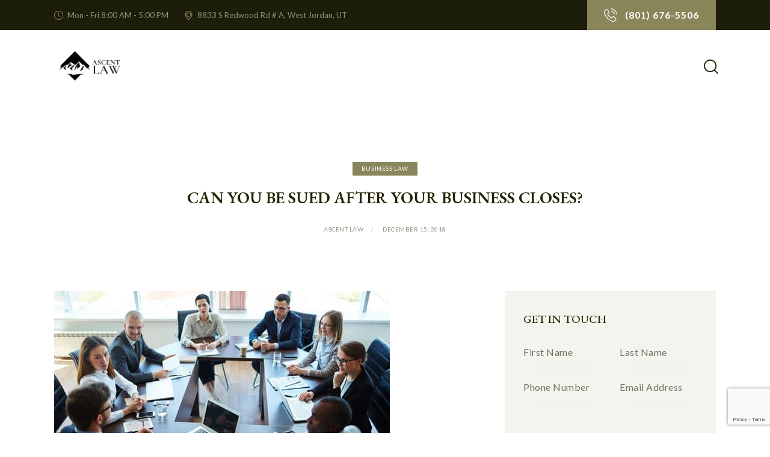

--- FILE ---
content_type: text/html; charset=UTF-8
request_url: https://ascentlawfirm.com/can-you-be-sued-after-your-business-closes/
body_size: 47664
content:
<!DOCTYPE html>
<html dir="ltr" lang="en-US" prefix="og: https://ogp.me/ns#" class="no-js scheme_light">

<head><meta charset="UTF-8"><script>if(navigator.userAgent.match(/MSIE|Internet Explorer/i)||navigator.userAgent.match(/Trident\/7\..*?rv:11/i)){var href=document.location.href;if(!href.match(/[?&]nowprocket/)){if(href.indexOf("?")==-1){if(href.indexOf("#")==-1){document.location.href=href+"?nowprocket=1"}else{document.location.href=href.replace("#","?nowprocket=1#")}}else{if(href.indexOf("#")==-1){document.location.href=href+"&nowprocket=1"}else{document.location.href=href.replace("#","&nowprocket=1#")}}}}</script><script>class RocketLazyLoadScripts{constructor(){this.triggerEvents=["keydown","mousedown","mousemove","touchmove","touchstart","touchend","wheel"],this.userEventHandler=this._triggerListener.bind(this),this.touchStartHandler=this._onTouchStart.bind(this),this.touchMoveHandler=this._onTouchMove.bind(this),this.touchEndHandler=this._onTouchEnd.bind(this),this.clickHandler=this._onClick.bind(this),this.interceptedClicks=[],window.addEventListener("pageshow",t=>{this.persisted=t.persisted}),window.addEventListener("DOMContentLoaded",()=>{this._preconnect3rdParties()}),this.delayedScripts={normal:[],async:[],defer:[]},this.trash=[],this.allJQueries=[]}_addUserInteractionListener(t){if(document.hidden){t._triggerListener();return}this.triggerEvents.forEach(e=>window.addEventListener(e,t.userEventHandler,{passive:!0})),window.addEventListener("touchstart",t.touchStartHandler,{passive:!0}),window.addEventListener("mousedown",t.touchStartHandler),document.addEventListener("visibilitychange",t.userEventHandler)}_removeUserInteractionListener(){this.triggerEvents.forEach(t=>window.removeEventListener(t,this.userEventHandler,{passive:!0})),document.removeEventListener("visibilitychange",this.userEventHandler)}_onTouchStart(t){"HTML"!==t.target.tagName&&(window.addEventListener("touchend",this.touchEndHandler),window.addEventListener("mouseup",this.touchEndHandler),window.addEventListener("touchmove",this.touchMoveHandler,{passive:!0}),window.addEventListener("mousemove",this.touchMoveHandler),t.target.addEventListener("click",this.clickHandler),this._renameDOMAttribute(t.target,"onclick","rocket-onclick"),this._pendingClickStarted())}_onTouchMove(t){window.removeEventListener("touchend",this.touchEndHandler),window.removeEventListener("mouseup",this.touchEndHandler),window.removeEventListener("touchmove",this.touchMoveHandler,{passive:!0}),window.removeEventListener("mousemove",this.touchMoveHandler),t.target.removeEventListener("click",this.clickHandler),this._renameDOMAttribute(t.target,"rocket-onclick","onclick"),this._pendingClickFinished()}_onTouchEnd(t){window.removeEventListener("touchend",this.touchEndHandler),window.removeEventListener("mouseup",this.touchEndHandler),window.removeEventListener("touchmove",this.touchMoveHandler,{passive:!0}),window.removeEventListener("mousemove",this.touchMoveHandler)}_onClick(t){t.target.removeEventListener("click",this.clickHandler),this._renameDOMAttribute(t.target,"rocket-onclick","onclick"),this.interceptedClicks.push(t),t.preventDefault(),t.stopPropagation(),t.stopImmediatePropagation(),this._pendingClickFinished()}_replayClicks(){window.removeEventListener("touchstart",this.touchStartHandler,{passive:!0}),window.removeEventListener("mousedown",this.touchStartHandler),this.interceptedClicks.forEach(t=>{t.target.dispatchEvent(new MouseEvent("click",{view:t.view,bubbles:!0,cancelable:!0}))})}_waitForPendingClicks(){return new Promise(t=>{this._isClickPending?this._pendingClickFinished=t:t()})}_pendingClickStarted(){this._isClickPending=!0}_pendingClickFinished(){this._isClickPending=!1}_renameDOMAttribute(t,e,r){t.hasAttribute&&t.hasAttribute(e)&&(event.target.setAttribute(r,event.target.getAttribute(e)),event.target.removeAttribute(e))}_triggerListener(){this._removeUserInteractionListener(this),"loading"===document.readyState?document.addEventListener("DOMContentLoaded",this._loadEverythingNow.bind(this)):this._loadEverythingNow()}_preconnect3rdParties(){let t=[];document.querySelectorAll("script[type=rocketlazyloadscript]").forEach(e=>{if(e.hasAttribute("src")){let r=new URL(e.src).origin;r!==location.origin&&t.push({src:r,crossOrigin:e.crossOrigin||"module"===e.getAttribute("data-rocket-type")})}}),t=[...new Map(t.map(t=>[JSON.stringify(t),t])).values()],this._batchInjectResourceHints(t,"preconnect")}async _loadEverythingNow(){this.lastBreath=Date.now(),this._delayEventListeners(this),this._delayJQueryReady(this),this._handleDocumentWrite(),this._registerAllDelayedScripts(),this._preloadAllScripts(),await this._loadScriptsFromList(this.delayedScripts.normal),await this._loadScriptsFromList(this.delayedScripts.defer),await this._loadScriptsFromList(this.delayedScripts.async);try{await this._triggerDOMContentLoaded(),await this._triggerWindowLoad()}catch(t){console.error(t)}window.dispatchEvent(new Event("rocket-allScriptsLoaded")),this._waitForPendingClicks().then(()=>{this._replayClicks()}),this._emptyTrash()}_registerAllDelayedScripts(){document.querySelectorAll("script[type=rocketlazyloadscript]").forEach(t=>{t.hasAttribute("data-rocket-src")?t.hasAttribute("async")&&!1!==t.async?this.delayedScripts.async.push(t):t.hasAttribute("defer")&&!1!==t.defer||"module"===t.getAttribute("data-rocket-type")?this.delayedScripts.defer.push(t):this.delayedScripts.normal.push(t):this.delayedScripts.normal.push(t)})}async _transformScript(t){return new Promise((await this._littleBreath(),navigator.userAgent.indexOf("Firefox/")>0||""===navigator.vendor)?e=>{let r=document.createElement("script");[...t.attributes].forEach(t=>{let e=t.nodeName;"type"!==e&&("data-rocket-type"===e&&(e="type"),"data-rocket-src"===e&&(e="src"),r.setAttribute(e,t.nodeValue))}),t.text&&(r.text=t.text),r.hasAttribute("src")?(r.addEventListener("load",e),r.addEventListener("error",e)):(r.text=t.text,e());try{t.parentNode.replaceChild(r,t)}catch(i){e()}}:async e=>{function r(){t.setAttribute("data-rocket-status","failed"),e()}try{let i=t.getAttribute("data-rocket-type"),n=t.getAttribute("data-rocket-src");t.text,i?(t.type=i,t.removeAttribute("data-rocket-type")):t.removeAttribute("type"),t.addEventListener("load",function r(){t.setAttribute("data-rocket-status","executed"),e()}),t.addEventListener("error",r),n?(t.removeAttribute("data-rocket-src"),t.src=n):t.src="data:text/javascript;base64,"+window.btoa(unescape(encodeURIComponent(t.text)))}catch(s){r()}})}async _loadScriptsFromList(t){let e=t.shift();return e&&e.isConnected?(await this._transformScript(e),this._loadScriptsFromList(t)):Promise.resolve()}_preloadAllScripts(){this._batchInjectResourceHints([...this.delayedScripts.normal,...this.delayedScripts.defer,...this.delayedScripts.async],"preload")}_batchInjectResourceHints(t,e){var r=document.createDocumentFragment();t.forEach(t=>{let i=t.getAttribute&&t.getAttribute("data-rocket-src")||t.src;if(i){let n=document.createElement("link");n.href=i,n.rel=e,"preconnect"!==e&&(n.as="script"),t.getAttribute&&"module"===t.getAttribute("data-rocket-type")&&(n.crossOrigin=!0),t.crossOrigin&&(n.crossOrigin=t.crossOrigin),t.integrity&&(n.integrity=t.integrity),r.appendChild(n),this.trash.push(n)}}),document.head.appendChild(r)}_delayEventListeners(t){let e={};function r(t,r){!function t(r){!e[r]&&(e[r]={originalFunctions:{add:r.addEventListener,remove:r.removeEventListener},eventsToRewrite:[]},r.addEventListener=function(){arguments[0]=i(arguments[0]),e[r].originalFunctions.add.apply(r,arguments)},r.removeEventListener=function(){arguments[0]=i(arguments[0]),e[r].originalFunctions.remove.apply(r,arguments)});function i(t){return e[r].eventsToRewrite.indexOf(t)>=0?"rocket-"+t:t}}(t),e[t].eventsToRewrite.push(r)}function i(t,e){let r=t[e];Object.defineProperty(t,e,{get:()=>r||function(){},set(i){t["rocket"+e]=r=i}})}r(document,"DOMContentLoaded"),r(window,"DOMContentLoaded"),r(window,"load"),r(window,"pageshow"),r(document,"readystatechange"),i(document,"onreadystatechange"),i(window,"onload"),i(window,"onpageshow")}_delayJQueryReady(t){let e;function r(r){if(r&&r.fn&&!t.allJQueries.includes(r)){r.fn.ready=r.fn.init.prototype.ready=function(e){return t.domReadyFired?e.bind(document)(r):document.addEventListener("rocket-DOMContentLoaded",()=>e.bind(document)(r)),r([])};let i=r.fn.on;r.fn.on=r.fn.init.prototype.on=function(){if(this[0]===window){function t(t){return t.split(" ").map(t=>"load"===t||0===t.indexOf("load.")?"rocket-jquery-load":t).join(" ")}"string"==typeof arguments[0]||arguments[0]instanceof String?arguments[0]=t(arguments[0]):"object"==typeof arguments[0]&&Object.keys(arguments[0]).forEach(e=>{delete Object.assign(arguments[0],{[t(e)]:arguments[0][e]})[e]})}return i.apply(this,arguments),this},t.allJQueries.push(r)}e=r}r(window.jQuery),Object.defineProperty(window,"jQuery",{get:()=>e,set(t){r(t)}})}async _triggerDOMContentLoaded(){this.domReadyFired=!0,await this._littleBreath(),document.dispatchEvent(new Event("rocket-DOMContentLoaded")),await this._littleBreath(),window.dispatchEvent(new Event("rocket-DOMContentLoaded")),await this._littleBreath(),document.dispatchEvent(new Event("rocket-readystatechange")),await this._littleBreath(),document.rocketonreadystatechange&&document.rocketonreadystatechange()}async _triggerWindowLoad(){await this._littleBreath(),window.dispatchEvent(new Event("rocket-load")),await this._littleBreath(),window.rocketonload&&window.rocketonload(),await this._littleBreath(),this.allJQueries.forEach(t=>t(window).trigger("rocket-jquery-load")),await this._littleBreath();let t=new Event("rocket-pageshow");t.persisted=this.persisted,window.dispatchEvent(t),await this._littleBreath(),window.rocketonpageshow&&window.rocketonpageshow({persisted:this.persisted})}_handleDocumentWrite(){let t=new Map;document.write=document.writeln=function(e){let r=document.currentScript;r||console.error("WPRocket unable to document.write this: "+e);let i=document.createRange(),n=r.parentElement,s=t.get(r);void 0===s&&(s=r.nextSibling,t.set(r,s));let a=document.createDocumentFragment();i.setStart(a,0),a.appendChild(i.createContextualFragment(e)),n.insertBefore(a,s)}}async _littleBreath(){Date.now()-this.lastBreath>45&&(await this._requestAnimFrame(),this.lastBreath=Date.now())}async _requestAnimFrame(){return document.hidden?new Promise(t=>setTimeout(t)):new Promise(t=>requestAnimationFrame(t))}_emptyTrash(){this.trash.forEach(t=>t.remove())}static run(){let t=new RocketLazyLoadScripts;t._addUserInteractionListener(t)}}RocketLazyLoadScripts.run();</script>
				
					<meta name="viewport" content="width=device-width, initial-scale=1">
		<meta name="format-detection" content="telephone=no">
		<link rel="profile" href="//gmpg.org/xfn/11">
		<title>Post-Closure Liability: Can You Be Sued After Business Ends</title>

		<!-- All in One SEO Pro 4.9.3 - aioseo.com -->
	<meta name="description" content="Concerned about lawsuits after your business closure? Ascent Law dissects post-closure liability. Protect your interests. Click for expert insights!" />
	<meta name="robots" content="noindex, max-image-preview:large" />
	<meta name="author" content="Ascent Law"/>
	<meta name="google-site-verification" content="YPzgjQZ384pUT-NmPDg6xthsbR8Ufdh-PXzz-vs9w8A" />
	<meta name="keywords" content="can you be sued after your business closes?" />
	<link rel="canonical" href="//ascentlawfirm.com/can-you-be-sued-after-your-business-closes/" />
	<meta name="generator" content="All in One SEO Pro (AIOSEO) 4.9.3" />
		<meta property="og:locale" content="en_US" />
		<meta property="og:site_name" content="Ascent Law | Utah Lawyer for Divorce Business Bankruptcy Probate Estates" />
		<meta property="og:type" content="article" />
		<meta property="og:title" content="Post-Closure Liability: Can You Be Sued After Business Ends" />
		<meta property="og:description" content="Concerned about lawsuits after your business closure? Ascent Law dissects post-closure liability. Protect your interests. Click for expert insights!" />
		<meta property="og:url" content="https://ascentlawfirm.com/can-you-be-sued-after-your-business-closes/" />
		<meta property="og:image" content="https://ascentlawfirm.com/wp-content/uploads/revslider/law_office-3/image-3121.jpg" />
		<meta property="og:image:secure_url" content="https://ascentlawfirm.com/wp-content/uploads/revslider/law_office-3/image-3121.jpg" />
		<meta property="og:image:width" content="1925" />
		<meta property="og:image:height" content="915" />
		<meta property="article:published_time" content="2018-12-15T02:39:04+00:00" />
		<meta property="article:modified_time" content="2024-08-05T17:34:11+00:00" />
		<meta property="article:publisher" content="https://www.facebook.com/ascentlawutah" />
		<meta name="twitter:card" content="summary" />
		<meta name="twitter:title" content="Post-Closure Liability: Can You Be Sued After Business Ends" />
		<meta name="twitter:description" content="Concerned about lawsuits after your business closure? Ascent Law dissects post-closure liability. Protect your interests. Click for expert insights!" />
		<meta name="twitter:image" content="https://ascentlawfirm.com/wp-content/uploads/revslider/law_office-3/image-3121.jpg" />
		<script type="application/ld+json" class="aioseo-schema">
			{"@context":"https:\/\/schema.org","@graph":[{"@type":"Article","@id":"https:\/\/ascentlawfirm.com\/can-you-be-sued-after-your-business-closes\/#article","name":"Post-Closure Liability: Can You Be Sued After Business Ends","headline":"Can You Be Sued After Your Business Closes?","author":{"@id":"https:\/\/ascentlawfirm.com\/author\/jeveland\/#author"},"publisher":{"@id":"https:\/\/ascentlawfirm.com\/#organization"},"image":{"@type":"ImageObject","url":"https:\/\/ascentlawfirm.com\/wp-content\/uploads\/2018\/12\/Can-You-Be-Sued-After-Your-Business-Closes.jpg","@id":"https:\/\/ascentlawfirm.com\/can-you-be-sued-after-your-business-closes\/#articleImage","width":558,"height":551,"caption":"Can You Be Sued After Your Business Closes"},"datePublished":"2018-12-15T02:39:04-07:00","dateModified":"2024-08-05T11:34:11-06:00","inLanguage":"en-US","mainEntityOfPage":{"@id":"https:\/\/ascentlawfirm.com\/can-you-be-sued-after-your-business-closes\/#webpage"},"isPartOf":{"@id":"https:\/\/ascentlawfirm.com\/can-you-be-sued-after-your-business-closes\/#webpage"},"articleSection":"Business Law"},{"@type":"BreadcrumbList","@id":"https:\/\/ascentlawfirm.com\/can-you-be-sued-after-your-business-closes\/#breadcrumblist","itemListElement":[{"@type":"ListItem","@id":"https:\/\/ascentlawfirm.com#listItem","position":1,"name":"Home","item":"https:\/\/ascentlawfirm.com","nextItem":{"@type":"ListItem","@id":"https:\/\/ascentlawfirm.com\/category\/business-law\/#listItem","name":"Business Law"}},{"@type":"ListItem","@id":"https:\/\/ascentlawfirm.com\/category\/business-law\/#listItem","position":2,"name":"Business Law","item":"https:\/\/ascentlawfirm.com\/category\/business-law\/","nextItem":{"@type":"ListItem","@id":"https:\/\/ascentlawfirm.com\/can-you-be-sued-after-your-business-closes\/#listItem","name":"Can You Be Sued After Your Business Closes?"},"previousItem":{"@type":"ListItem","@id":"https:\/\/ascentlawfirm.com#listItem","name":"Home"}},{"@type":"ListItem","@id":"https:\/\/ascentlawfirm.com\/can-you-be-sued-after-your-business-closes\/#listItem","position":3,"name":"Can You Be Sued After Your Business Closes?","previousItem":{"@type":"ListItem","@id":"https:\/\/ascentlawfirm.com\/category\/business-law\/#listItem","name":"Business Law"}}]},{"@type":"Organization","@id":"https:\/\/ascentlawfirm.com\/#organization","name":"Ascent Law","description":"Utah Lawyer for Divorce Business Bankruptcy Probate Estates","url":"https:\/\/ascentlawfirm.com\/","telephone":"+18016765506","logo":{"@type":"ImageObject","url":"https:\/\/ascentlawfirm.com\/wp-content\/uploads\/2023\/01\/favicon.jpg","@id":"https:\/\/ascentlawfirm.com\/can-you-be-sued-after-your-business-closes\/#organizationLogo","width":239,"height":239},"image":{"@id":"https:\/\/ascentlawfirm.com\/can-you-be-sued-after-your-business-closes\/#organizationLogo"},"sameAs":["https:\/\/www.facebook.com\/ascentlawutah","https:\/\/www.instagram.com\/ascent_law\/"],"address":{"@id":"https:\/\/ascentlawfirm.com\/#postaladdress","@type":"PostalAddress","streetAddress":"8833 South Redwood Road, Suite A","postalCode":"84088","addressLocality":"West Jordan","addressRegion":"Utah","addressCountry":"US"}},{"@type":"Person","@id":"https:\/\/ascentlawfirm.com\/author\/jeveland\/#author","url":"https:\/\/ascentlawfirm.com\/author\/jeveland\/","name":"Ascent Law","image":{"@type":"ImageObject","url":"https:\/\/ascentlawfirm.com\/wp-content\/uploads\/2025\/01\/ascent-law_avatar-96x96.jpg"}},{"@type":"WebPage","@id":"https:\/\/ascentlawfirm.com\/can-you-be-sued-after-your-business-closes\/#webpage","url":"https:\/\/ascentlawfirm.com\/can-you-be-sued-after-your-business-closes\/","name":"Post-Closure Liability: Can You Be Sued After Business Ends","description":"Concerned about lawsuits after your business closure? Ascent Law dissects post-closure liability. Protect your interests. Click for expert insights!","inLanguage":"en-US","isPartOf":{"@id":"https:\/\/ascentlawfirm.com\/#website"},"breadcrumb":{"@id":"https:\/\/ascentlawfirm.com\/can-you-be-sued-after-your-business-closes\/#breadcrumblist"},"author":{"@id":"https:\/\/ascentlawfirm.com\/author\/jeveland\/#author"},"creator":{"@id":"https:\/\/ascentlawfirm.com\/author\/jeveland\/#author"},"datePublished":"2018-12-15T02:39:04-07:00","dateModified":"2024-08-05T11:34:11-06:00"},{"@type":"WebSite","@id":"https:\/\/ascentlawfirm.com\/#website","url":"https:\/\/ascentlawfirm.com\/","name":"Ascent Law","description":"Utah Lawyer for Divorce Business Bankruptcy Probate Estates","inLanguage":"en-US","publisher":{"@id":"https:\/\/ascentlawfirm.com\/#organization"}}]}
		</script>
		<!-- All in One SEO Pro -->

<!-- Google tag (gtag.js) consent mode dataLayer added by Site Kit -->
<script type="text/javascript" id="google_gtagjs-js-consent-mode-data-layer">
/* <![CDATA[ */
window.dataLayer = window.dataLayer || [];function gtag(){dataLayer.push(arguments);}
gtag('consent', 'default', {"ad_personalization":"denied","ad_storage":"denied","ad_user_data":"denied","analytics_storage":"denied","functionality_storage":"denied","security_storage":"denied","personalization_storage":"denied","region":["AT","BE","BG","CH","CY","CZ","DE","DK","EE","ES","FI","FR","GB","GR","HR","HU","IE","IS","IT","LI","LT","LU","LV","MT","NL","NO","PL","PT","RO","SE","SI","SK"],"wait_for_update":500});
window._googlesitekitConsentCategoryMap = {"statistics":["analytics_storage"],"marketing":["ad_storage","ad_user_data","ad_personalization"],"functional":["functionality_storage","security_storage"],"preferences":["personalization_storage"]};
window._googlesitekitConsents = {"ad_personalization":"denied","ad_storage":"denied","ad_user_data":"denied","analytics_storage":"denied","functionality_storage":"denied","security_storage":"denied","personalization_storage":"denied","region":["AT","BE","BG","CH","CY","CZ","DE","DK","EE","ES","FI","FR","GB","GR","HR","HU","IE","IS","IT","LI","LT","LU","LV","MT","NL","NO","PL","PT","RO","SE","SI","SK"],"wait_for_update":500};
/* ]]> */
</script>
<!-- End Google tag (gtag.js) consent mode dataLayer added by Site Kit -->
<link rel='dns-prefetch' href='//www.googletagmanager.com' />
<link rel='dns-prefetch' href='//fonts.googleapis.com' />
<link href='//fonts.gstatic.com' crossorigin rel='preconnect' />
<link rel="alternate" type="application/rss+xml" title="Ascent Law &raquo; Feed" href="//ascentlawfirm.com/feed/" />
<link rel="alternate" type="application/rss+xml" title="Ascent Law &raquo; Comments Feed" href="//ascentlawfirm.com/comments/feed/" />
<link rel="alternate" title="oEmbed (JSON)" type="application/json+oembed" href="//ascentlawfirm.com/wp-json/oembed/1.0/embed?url=https%3A%2F%2Fascentlawfirm.com%2Fcan-you-be-sued-after-your-business-closes%2F" />
<link rel="alternate" title="oEmbed (XML)" type="text/xml+oembed" href="//ascentlawfirm.com/wp-json/oembed/1.0/embed?url=https%3A%2F%2Fascentlawfirm.com%2Fcan-you-be-sued-after-your-business-closes%2F&#038;format=xml" />
			<meta property="og:type" content="article" />
			<meta property="og:url" content="https://ascentlawfirm.com/can-you-be-sued-after-your-business-closes/" />
			<meta property="og:title" content="Can You Be Sued After Your Business Closes?" />
			<meta property="og:description" content="

When you closed your business and paid your creditors, you thought, &quot;that&#039;s the end of that,&quot; and moved on to other endeavors. Well, maybe not. If you have products out there that can cause injuries, among other potential liabilities, you could be involved in a lawsuit long after you have closed your doors.

It&#039;s always" />  
			<style id='wp-img-auto-sizes-contain-inline-css' type='text/css'>
img:is([sizes=auto i],[sizes^="auto," i]){contain-intrinsic-size:3000px 1500px}
/*# sourceURL=wp-img-auto-sizes-contain-inline-css */
</style>
<link data-minify="1" property="stylesheet" rel='stylesheet' id='trx_addons-icons-css' href='//ascentlawfirm.com/wp-content/cache/min/1/wp-content/plugins/trx_addons/css/font-icons/css/trx_addons_icons.css?ver=1768358521' type='text/css' media='all' />
<link property="stylesheet" rel='stylesheet' id='law-office-font-google_fonts-css' href='//fonts.googleapis.com/css2?family=EB+Garamond:ital,wght@0,400;0,500;0,600;0,700;1,400;1,500;1,600;1,700&#038;family=Lato:ital,wght@0,300;0,400;0,700;1,300;1,400;1,700&#038;subset=latin,latin-ext&#038;display=swap' type='text/css' media='all' />
<link data-minify="1" property="stylesheet" rel='stylesheet' id='law-office-fontello-css' href='//ascentlawfirm.com/wp-content/cache/min/1/wp-content/themes/law-office/skins/default/css/font-icons/css/fontello.css?ver=1768358521' type='text/css' media='all' />
<style id='wp-emoji-styles-inline-css' type='text/css'>

	img.wp-smiley, img.emoji {
		display: inline !important;
		border: none !important;
		box-shadow: none !important;
		height: 1em !important;
		width: 1em !important;
		margin: 0 0.07em !important;
		vertical-align: -0.1em !important;
		background: none !important;
		padding: 0 !important;
	}
/*# sourceURL=wp-emoji-styles-inline-css */
</style>
<link property="stylesheet" rel='stylesheet' id='wp-block-library-css' href='//ascentlawfirm.com/wp-includes/css/dist/block-library/style.min.css?ver=6.9' type='text/css' media='all' />
<link data-minify="1" property="stylesheet" rel='stylesheet' id='aioseo-eeat/css/src/vue/standalone/blocks/author-bio/global.scss-css' href='//ascentlawfirm.com/wp-content/cache/min/1/wp-content/plugins/aioseo-eeat/dist/Pro/assets/css/author-bio/global.lvru5eV8.css?ver=1768358521' type='text/css' media='all' />
<style id='global-styles-inline-css' type='text/css'>
:root{--wp--preset--aspect-ratio--square: 1;--wp--preset--aspect-ratio--4-3: 4/3;--wp--preset--aspect-ratio--3-4: 3/4;--wp--preset--aspect-ratio--3-2: 3/2;--wp--preset--aspect-ratio--2-3: 2/3;--wp--preset--aspect-ratio--16-9: 16/9;--wp--preset--aspect-ratio--9-16: 9/16;--wp--preset--color--black: #000000;--wp--preset--color--cyan-bluish-gray: #abb8c3;--wp--preset--color--white: #ffffff;--wp--preset--color--pale-pink: #f78da7;--wp--preset--color--vivid-red: #cf2e2e;--wp--preset--color--luminous-vivid-orange: #ff6900;--wp--preset--color--luminous-vivid-amber: #fcb900;--wp--preset--color--light-green-cyan: #7bdcb5;--wp--preset--color--vivid-green-cyan: #00d084;--wp--preset--color--pale-cyan-blue: #8ed1fc;--wp--preset--color--vivid-cyan-blue: #0693e3;--wp--preset--color--vivid-purple: #9b51e0;--wp--preset--color--bg-color: #ffffff;--wp--preset--color--bd-color: #d5dbd0;--wp--preset--color--text-dark: #242304;--wp--preset--color--text-light: #919082;--wp--preset--color--text-link: #88865a;--wp--preset--color--text-hover: #5d5c39;--wp--preset--color--text-link-2: #2F39D3;--wp--preset--color--text-hover-2: #222BB7;--wp--preset--color--text-link-3: #C5A48E;--wp--preset--color--text-hover-3: #AB8E7A;--wp--preset--gradient--vivid-cyan-blue-to-vivid-purple: linear-gradient(135deg,rgb(6,147,227) 0%,rgb(155,81,224) 100%);--wp--preset--gradient--light-green-cyan-to-vivid-green-cyan: linear-gradient(135deg,rgb(122,220,180) 0%,rgb(0,208,130) 100%);--wp--preset--gradient--luminous-vivid-amber-to-luminous-vivid-orange: linear-gradient(135deg,rgb(252,185,0) 0%,rgb(255,105,0) 100%);--wp--preset--gradient--luminous-vivid-orange-to-vivid-red: linear-gradient(135deg,rgb(255,105,0) 0%,rgb(207,46,46) 100%);--wp--preset--gradient--very-light-gray-to-cyan-bluish-gray: linear-gradient(135deg,rgb(238,238,238) 0%,rgb(169,184,195) 100%);--wp--preset--gradient--cool-to-warm-spectrum: linear-gradient(135deg,rgb(74,234,220) 0%,rgb(151,120,209) 20%,rgb(207,42,186) 40%,rgb(238,44,130) 60%,rgb(251,105,98) 80%,rgb(254,248,76) 100%);--wp--preset--gradient--blush-light-purple: linear-gradient(135deg,rgb(255,206,236) 0%,rgb(152,150,240) 100%);--wp--preset--gradient--blush-bordeaux: linear-gradient(135deg,rgb(254,205,165) 0%,rgb(254,45,45) 50%,rgb(107,0,62) 100%);--wp--preset--gradient--luminous-dusk: linear-gradient(135deg,rgb(255,203,112) 0%,rgb(199,81,192) 50%,rgb(65,88,208) 100%);--wp--preset--gradient--pale-ocean: linear-gradient(135deg,rgb(255,245,203) 0%,rgb(182,227,212) 50%,rgb(51,167,181) 100%);--wp--preset--gradient--electric-grass: linear-gradient(135deg,rgb(202,248,128) 0%,rgb(113,206,126) 100%);--wp--preset--gradient--midnight: linear-gradient(135deg,rgb(2,3,129) 0%,rgb(40,116,252) 100%);--wp--preset--gradient--vertical-link-to-hover: linear-gradient(to bottom,var(--theme-color-text_link) 0%,var(--theme-color-text_hover) 100%);--wp--preset--gradient--diagonal-link-to-hover: linear-gradient(to bottom right,var(--theme-color-text_link) 0%,var(--theme-color-text_hover) 100%);--wp--preset--font-size--small: 13px;--wp--preset--font-size--medium: clamp(14px, 0.875rem + ((1vw - 3.2px) * 0.619), 20px);--wp--preset--font-size--large: clamp(22.041px, 1.378rem + ((1vw - 3.2px) * 1.439), 36px);--wp--preset--font-size--x-large: clamp(25.014px, 1.563rem + ((1vw - 3.2px) * 1.751), 42px);--wp--preset--font-family--p-font: Lato,sans-serif;--wp--preset--font-family--post-font: inherit;--wp--preset--font-family--h-1-font: "EB Garamond",serif;--wp--preset--spacing--20: 0.44rem;--wp--preset--spacing--30: 0.67rem;--wp--preset--spacing--40: 1rem;--wp--preset--spacing--50: 1.5rem;--wp--preset--spacing--60: 2.25rem;--wp--preset--spacing--70: 3.38rem;--wp--preset--spacing--80: 5.06rem;--wp--preset--shadow--natural: 6px 6px 9px rgba(0, 0, 0, 0.2);--wp--preset--shadow--deep: 12px 12px 50px rgba(0, 0, 0, 0.4);--wp--preset--shadow--sharp: 6px 6px 0px rgba(0, 0, 0, 0.2);--wp--preset--shadow--outlined: 6px 6px 0px -3px rgb(255, 255, 255), 6px 6px rgb(0, 0, 0);--wp--preset--shadow--crisp: 6px 6px 0px rgb(0, 0, 0);--wp--custom--spacing--tiny: var(--sc-space-tiny,   1rem);--wp--custom--spacing--small: var(--sc-space-small,  2rem);--wp--custom--spacing--medium: var(--sc-space-medium, 3.3333rem);--wp--custom--spacing--large: var(--sc-space-large,  6.6667rem);--wp--custom--spacing--huge: var(--sc-space-huge,   8.6667rem);}:root { --wp--style--global--content-size: 840px;--wp--style--global--wide-size: 1290px; }:where(body) { margin: 0; }.wp-site-blocks > .alignleft { float: left; margin-right: 2em; }.wp-site-blocks > .alignright { float: right; margin-left: 2em; }.wp-site-blocks > .aligncenter { justify-content: center; margin-left: auto; margin-right: auto; }:where(.is-layout-flex){gap: 0.5em;}:where(.is-layout-grid){gap: 0.5em;}.is-layout-flow > .alignleft{float: left;margin-inline-start: 0;margin-inline-end: 2em;}.is-layout-flow > .alignright{float: right;margin-inline-start: 2em;margin-inline-end: 0;}.is-layout-flow > .aligncenter{margin-left: auto !important;margin-right: auto !important;}.is-layout-constrained > .alignleft{float: left;margin-inline-start: 0;margin-inline-end: 2em;}.is-layout-constrained > .alignright{float: right;margin-inline-start: 2em;margin-inline-end: 0;}.is-layout-constrained > .aligncenter{margin-left: auto !important;margin-right: auto !important;}.is-layout-constrained > :where(:not(.alignleft):not(.alignright):not(.alignfull)){max-width: var(--wp--style--global--content-size);margin-left: auto !important;margin-right: auto !important;}.is-layout-constrained > .alignwide{max-width: var(--wp--style--global--wide-size);}body .is-layout-flex{display: flex;}.is-layout-flex{flex-wrap: wrap;align-items: center;}.is-layout-flex > :is(*, div){margin: 0;}body .is-layout-grid{display: grid;}.is-layout-grid > :is(*, div){margin: 0;}body{padding-top: 0px;padding-right: 0px;padding-bottom: 0px;padding-left: 0px;}a:where(:not(.wp-element-button)){text-decoration: underline;}:root :where(.wp-element-button, .wp-block-button__link){background-color: #32373c;border-width: 0;color: #fff;font-family: inherit;font-size: inherit;font-style: inherit;font-weight: inherit;letter-spacing: inherit;line-height: inherit;padding-top: calc(0.667em + 2px);padding-right: calc(1.333em + 2px);padding-bottom: calc(0.667em + 2px);padding-left: calc(1.333em + 2px);text-decoration: none;text-transform: inherit;}.has-black-color{color: var(--wp--preset--color--black) !important;}.has-cyan-bluish-gray-color{color: var(--wp--preset--color--cyan-bluish-gray) !important;}.has-white-color{color: var(--wp--preset--color--white) !important;}.has-pale-pink-color{color: var(--wp--preset--color--pale-pink) !important;}.has-vivid-red-color{color: var(--wp--preset--color--vivid-red) !important;}.has-luminous-vivid-orange-color{color: var(--wp--preset--color--luminous-vivid-orange) !important;}.has-luminous-vivid-amber-color{color: var(--wp--preset--color--luminous-vivid-amber) !important;}.has-light-green-cyan-color{color: var(--wp--preset--color--light-green-cyan) !important;}.has-vivid-green-cyan-color{color: var(--wp--preset--color--vivid-green-cyan) !important;}.has-pale-cyan-blue-color{color: var(--wp--preset--color--pale-cyan-blue) !important;}.has-vivid-cyan-blue-color{color: var(--wp--preset--color--vivid-cyan-blue) !important;}.has-vivid-purple-color{color: var(--wp--preset--color--vivid-purple) !important;}.has-bg-color-color{color: var(--wp--preset--color--bg-color) !important;}.has-bd-color-color{color: var(--wp--preset--color--bd-color) !important;}.has-text-dark-color{color: var(--wp--preset--color--text-dark) !important;}.has-text-light-color{color: var(--wp--preset--color--text-light) !important;}.has-text-link-color{color: var(--wp--preset--color--text-link) !important;}.has-text-hover-color{color: var(--wp--preset--color--text-hover) !important;}.has-text-link-2-color{color: var(--wp--preset--color--text-link-2) !important;}.has-text-hover-2-color{color: var(--wp--preset--color--text-hover-2) !important;}.has-text-link-3-color{color: var(--wp--preset--color--text-link-3) !important;}.has-text-hover-3-color{color: var(--wp--preset--color--text-hover-3) !important;}.has-black-background-color{background-color: var(--wp--preset--color--black) !important;}.has-cyan-bluish-gray-background-color{background-color: var(--wp--preset--color--cyan-bluish-gray) !important;}.has-white-background-color{background-color: var(--wp--preset--color--white) !important;}.has-pale-pink-background-color{background-color: var(--wp--preset--color--pale-pink) !important;}.has-vivid-red-background-color{background-color: var(--wp--preset--color--vivid-red) !important;}.has-luminous-vivid-orange-background-color{background-color: var(--wp--preset--color--luminous-vivid-orange) !important;}.has-luminous-vivid-amber-background-color{background-color: var(--wp--preset--color--luminous-vivid-amber) !important;}.has-light-green-cyan-background-color{background-color: var(--wp--preset--color--light-green-cyan) !important;}.has-vivid-green-cyan-background-color{background-color: var(--wp--preset--color--vivid-green-cyan) !important;}.has-pale-cyan-blue-background-color{background-color: var(--wp--preset--color--pale-cyan-blue) !important;}.has-vivid-cyan-blue-background-color{background-color: var(--wp--preset--color--vivid-cyan-blue) !important;}.has-vivid-purple-background-color{background-color: var(--wp--preset--color--vivid-purple) !important;}.has-bg-color-background-color{background-color: var(--wp--preset--color--bg-color) !important;}.has-bd-color-background-color{background-color: var(--wp--preset--color--bd-color) !important;}.has-text-dark-background-color{background-color: var(--wp--preset--color--text-dark) !important;}.has-text-light-background-color{background-color: var(--wp--preset--color--text-light) !important;}.has-text-link-background-color{background-color: var(--wp--preset--color--text-link) !important;}.has-text-hover-background-color{background-color: var(--wp--preset--color--text-hover) !important;}.has-text-link-2-background-color{background-color: var(--wp--preset--color--text-link-2) !important;}.has-text-hover-2-background-color{background-color: var(--wp--preset--color--text-hover-2) !important;}.has-text-link-3-background-color{background-color: var(--wp--preset--color--text-link-3) !important;}.has-text-hover-3-background-color{background-color: var(--wp--preset--color--text-hover-3) !important;}.has-black-border-color{border-color: var(--wp--preset--color--black) !important;}.has-cyan-bluish-gray-border-color{border-color: var(--wp--preset--color--cyan-bluish-gray) !important;}.has-white-border-color{border-color: var(--wp--preset--color--white) !important;}.has-pale-pink-border-color{border-color: var(--wp--preset--color--pale-pink) !important;}.has-vivid-red-border-color{border-color: var(--wp--preset--color--vivid-red) !important;}.has-luminous-vivid-orange-border-color{border-color: var(--wp--preset--color--luminous-vivid-orange) !important;}.has-luminous-vivid-amber-border-color{border-color: var(--wp--preset--color--luminous-vivid-amber) !important;}.has-light-green-cyan-border-color{border-color: var(--wp--preset--color--light-green-cyan) !important;}.has-vivid-green-cyan-border-color{border-color: var(--wp--preset--color--vivid-green-cyan) !important;}.has-pale-cyan-blue-border-color{border-color: var(--wp--preset--color--pale-cyan-blue) !important;}.has-vivid-cyan-blue-border-color{border-color: var(--wp--preset--color--vivid-cyan-blue) !important;}.has-vivid-purple-border-color{border-color: var(--wp--preset--color--vivid-purple) !important;}.has-bg-color-border-color{border-color: var(--wp--preset--color--bg-color) !important;}.has-bd-color-border-color{border-color: var(--wp--preset--color--bd-color) !important;}.has-text-dark-border-color{border-color: var(--wp--preset--color--text-dark) !important;}.has-text-light-border-color{border-color: var(--wp--preset--color--text-light) !important;}.has-text-link-border-color{border-color: var(--wp--preset--color--text-link) !important;}.has-text-hover-border-color{border-color: var(--wp--preset--color--text-hover) !important;}.has-text-link-2-border-color{border-color: var(--wp--preset--color--text-link-2) !important;}.has-text-hover-2-border-color{border-color: var(--wp--preset--color--text-hover-2) !important;}.has-text-link-3-border-color{border-color: var(--wp--preset--color--text-link-3) !important;}.has-text-hover-3-border-color{border-color: var(--wp--preset--color--text-hover-3) !important;}.has-vivid-cyan-blue-to-vivid-purple-gradient-background{background: var(--wp--preset--gradient--vivid-cyan-blue-to-vivid-purple) !important;}.has-light-green-cyan-to-vivid-green-cyan-gradient-background{background: var(--wp--preset--gradient--light-green-cyan-to-vivid-green-cyan) !important;}.has-luminous-vivid-amber-to-luminous-vivid-orange-gradient-background{background: var(--wp--preset--gradient--luminous-vivid-amber-to-luminous-vivid-orange) !important;}.has-luminous-vivid-orange-to-vivid-red-gradient-background{background: var(--wp--preset--gradient--luminous-vivid-orange-to-vivid-red) !important;}.has-very-light-gray-to-cyan-bluish-gray-gradient-background{background: var(--wp--preset--gradient--very-light-gray-to-cyan-bluish-gray) !important;}.has-cool-to-warm-spectrum-gradient-background{background: var(--wp--preset--gradient--cool-to-warm-spectrum) !important;}.has-blush-light-purple-gradient-background{background: var(--wp--preset--gradient--blush-light-purple) !important;}.has-blush-bordeaux-gradient-background{background: var(--wp--preset--gradient--blush-bordeaux) !important;}.has-luminous-dusk-gradient-background{background: var(--wp--preset--gradient--luminous-dusk) !important;}.has-pale-ocean-gradient-background{background: var(--wp--preset--gradient--pale-ocean) !important;}.has-electric-grass-gradient-background{background: var(--wp--preset--gradient--electric-grass) !important;}.has-midnight-gradient-background{background: var(--wp--preset--gradient--midnight) !important;}.has-vertical-link-to-hover-gradient-background{background: var(--wp--preset--gradient--vertical-link-to-hover) !important;}.has-diagonal-link-to-hover-gradient-background{background: var(--wp--preset--gradient--diagonal-link-to-hover) !important;}.has-small-font-size{font-size: var(--wp--preset--font-size--small) !important;}.has-medium-font-size{font-size: var(--wp--preset--font-size--medium) !important;}.has-large-font-size{font-size: var(--wp--preset--font-size--large) !important;}.has-x-large-font-size{font-size: var(--wp--preset--font-size--x-large) !important;}.has-p-font-font-family{font-family: var(--wp--preset--font-family--p-font) !important;}.has-post-font-font-family{font-family: var(--wp--preset--font-family--post-font) !important;}.has-h-1-font-font-family{font-family: var(--wp--preset--font-family--h-1-font) !important;}
/*# sourceURL=global-styles-inline-css */
</style>

<link data-minify="1" property="stylesheet" rel='stylesheet' id='advanced-popups-css' href='//ascentlawfirm.com/wp-content/cache/min/1/wp-content/plugins/advanced-popups/public/css/advanced-popups-public.css?ver=1768358521' type='text/css' media='all' />
<link data-minify="1" property="stylesheet" rel='stylesheet' id='contact-form-7-css' href='//ascentlawfirm.com/wp-content/cache/min/1/wp-content/plugins/contact-form-7/includes/css/styles.css?ver=1768358521' type='text/css' media='all' />
<link property="stylesheet" rel='stylesheet' id='magnific-popup-css' href='//ascentlawfirm.com/wp-content/plugins/trx_addons/js/magnific/magnific-popup.min.css?reload=1613290768' type='text/css' media='all' />
<link data-minify="1" property="stylesheet" rel='stylesheet' id='grw-public-main-css-css' href='//ascentlawfirm.com/wp-content/cache/min/1/wp-content/plugins/widget-google-reviews/assets/css/public-main.css?ver=1768358521' type='text/css' media='all' />




<link data-minify="1" property="stylesheet" rel='stylesheet' id='elementor-icons-css' href='//ascentlawfirm.com/wp-content/cache/min/1/wp-content/plugins/elementor/assets/lib/eicons/css/elementor-icons.min.css?ver=1768358521' type='text/css' media='all' />
<link property="stylesheet" rel='stylesheet' id='elementor-frontend-css' href='//ascentlawfirm.com/wp-content/plugins/elementor/assets/css/frontend.min.css?ver=3.33.0' type='text/css' media='all' />
<style id='elementor-frontend-inline-css' type='text/css'>
.elementor-kit-5191027{--e-global-color-primary:#6EC1E4;--e-global-color-secondary:#54595F;--e-global-color-text:#7A7A7A;--e-global-color-accent:#61CE70;--e-global-typography-primary-font-family:"Roboto";--e-global-typography-primary-font-weight:600;--e-global-typography-secondary-font-family:"Roboto Slab";--e-global-typography-secondary-font-weight:400;--e-global-typography-text-font-family:"Roboto";--e-global-typography-text-font-weight:400;--e-global-typography-accent-font-family:"Roboto";--e-global-typography-accent-font-weight:500;}.elementor-kit-5191027 e-page-transition{background-color:#FFBC7D;}.elementor-section.elementor-section-boxed > .elementor-container{max-width:1320px;}.e-con{--container-max-width:1320px;}.elementor-widget:not(:last-child){--kit-widget-spacing:20px;}.elementor-element{--widgets-spacing:20px 20px;--widgets-spacing-row:20px;--widgets-spacing-column:20px;}{}h1.entry-title{display:var(--page-title-display);}@media(max-width:1024px){.elementor-section.elementor-section-boxed > .elementor-container{max-width:1024px;}.e-con{--container-max-width:1024px;}}@media(max-width:767px){.elementor-section.elementor-section-boxed > .elementor-container{max-width:767px;}.e-con{--container-max-width:767px;}}
/*# sourceURL=elementor-frontend-inline-css */
</style>
<style id="elementor-post-5191018">.elementor-5191018 .elementor-element.elementor-element-a750055 > .elementor-container > .elementor-column > .elementor-widget-wrap{align-content:center;align-items:center;}.elementor-5191018 .elementor-element.elementor-element-a750055:not(.elementor-motion-effects-element-type-background), .elementor-5191018 .elementor-element.elementor-element-a750055 > .elementor-motion-effects-container > .elementor-motion-effects-layer{background-color:#1D1D0B;}.elementor-5191018 .elementor-element.elementor-element-a750055 .trx_addons_bg_text{z-index:0;}.elementor-5191018 .elementor-element.elementor-element-a750055 .trx_addons_bg_text.trx_addons_marquee_wrap:not(.trx_addons_marquee_reverse) .trx_addons_marquee_element{padding-right:50px;}.elementor-5191018 .elementor-element.elementor-element-a750055 .trx_addons_bg_text.trx_addons_marquee_wrap.trx_addons_marquee_reverse .trx_addons_marquee_element{padding-left:50px;}.elementor-5191018 .elementor-element.elementor-element-a750055{transition:background 0.3s, border 0.3s, border-radius 0.3s, box-shadow 0.3s;padding:0px 0px 0px 0px;}.elementor-5191018 .elementor-element.elementor-element-a750055 > .elementor-background-overlay{transition:background 0.3s, border-radius 0.3s, opacity 0.3s;}.elementor-5191018 .elementor-element.elementor-element-e3602c1 > .elementor-widget-container{margin:-4px 2px 0px 0px;}.elementor-5191018 .elementor-element.elementor-element-d37f2d5 > .elementor-widget-container{margin:-4px 0px 0px 0px;}.elementor-5191018 .elementor-element.elementor-element-a26a3a5 > .elementor-widget-container{margin:-7px 0px 0px 0px;}.elementor-5191018 .elementor-element.elementor-element-85f22f6 > .elementor-container > .elementor-column > .elementor-widget-wrap{align-content:center;align-items:center;}.elementor-5191018 .elementor-element.elementor-element-85f22f6:not(.elementor-motion-effects-element-type-background), .elementor-5191018 .elementor-element.elementor-element-85f22f6 > .elementor-motion-effects-container > .elementor-motion-effects-layer{background-color:#FFFFFF;}.elementor-5191018 .elementor-element.elementor-element-85f22f6 .trx_addons_bg_text{z-index:0;}.elementor-5191018 .elementor-element.elementor-element-85f22f6 .trx_addons_bg_text.trx_addons_marquee_wrap:not(.trx_addons_marquee_reverse) .trx_addons_marquee_element{padding-right:50px;}.elementor-5191018 .elementor-element.elementor-element-85f22f6 .trx_addons_bg_text.trx_addons_marquee_wrap.trx_addons_marquee_reverse .trx_addons_marquee_element{padding-left:50px;}.elementor-5191018 .elementor-element.elementor-element-85f22f6{transition:background 0.3s, border 0.3s, border-radius 0.3s, box-shadow 0.3s;padding:25px 0px 24px 0px;}.elementor-5191018 .elementor-element.elementor-element-85f22f6 > .elementor-background-overlay{transition:background 0.3s, border-radius 0.3s, opacity 0.3s;}.elementor-5191018 .elementor-element.elementor-element-e449125 .logo_image{max-height:53px;}.elementor-5191018 .elementor-element.elementor-element-9763d94 > .elementor-widget-container{margin:0px 24px 0px 0px;}.elementor-5191018 .elementor-element.elementor-element-8105b89 > .elementor-widget-container{margin:-1px 0px 0px 8px;}.elementor-5191018 .elementor-element.elementor-element-eb88836 > .elementor-container > .elementor-column > .elementor-widget-wrap{align-content:center;align-items:center;}.elementor-5191018 .elementor-element.elementor-element-eb88836 .trx_addons_bg_text{z-index:0;}.elementor-5191018 .elementor-element.elementor-element-eb88836 .trx_addons_bg_text.trx_addons_marquee_wrap:not(.trx_addons_marquee_reverse) .trx_addons_marquee_element{padding-right:50px;}.elementor-5191018 .elementor-element.elementor-element-eb88836 .trx_addons_bg_text.trx_addons_marquee_wrap.trx_addons_marquee_reverse .trx_addons_marquee_element{padding-left:50px;}.elementor-5191018 .elementor-element.elementor-element-eb88836{padding:20px 0px 20px 0px;}.elementor-5191018 .elementor-element.elementor-element-a4df9a0 > .elementor-widget-container{margin:0px 10px 0px 0px;}.elementor-5191018 .elementor-element.elementor-element-a4df9a0 .logo_image{max-height:47px;}.elementor-5191018 .elementor-element.elementor-element-2ae6f06{width:auto;max-width:auto;}.elementor-5191018 .elementor-element.elementor-element-2ae6f06 > .elementor-widget-container{margin:-2px -14px 0px 0px;}.elementor-5191018 .elementor-element.elementor-element-920aad1 > .elementor-widget-container{margin:-1px 0px 0px 5px;}.elementor-5191018 .elementor-element.elementor-element-78a48f4 > .elementor-widget-container{margin:-5px 0px 0px 5px;}.trx-addons-layout--edit-mode .trx-addons-layout__inner{background-color:var(--theme-color-bg_color);}.trx-addons-layout--single-preview .trx-addons-layout__inner{background-color:var(--theme-color-bg_color);}@media(max-width:1024px){.elementor-5191018 .elementor-element.elementor-element-a750055{padding:5px 0px 5px 0px;}.elementor-5191018 .elementor-element.elementor-element-e3602c1 > .elementor-widget-container{margin:-5px 0px 0px 0px;}.elementor-5191018 .elementor-element.elementor-element-d37f2d5 > .elementor-widget-container{margin:0px 0px 0px 0px;}.elementor-5191018 .elementor-element.elementor-element-a4df9a0 > .elementor-widget-container{margin:0px 0px 0px 0px;}.elementor-5191018 .elementor-element.elementor-element-a4df9a0 .logo_image{max-height:47px;}.elementor-5191018 .elementor-element.elementor-element-2ae6f06 > .elementor-widget-container{margin:2px -8px 0px 0px;}.elementor-5191018 .elementor-element.elementor-element-920aad1 > .elementor-widget-container{margin:-1px 0px 0px 5px;}.elementor-5191018 .elementor-element.elementor-element-78a48f4 > .elementor-widget-container{margin:-5px 0px 0px 5px;}}@media(max-width:767px){.elementor-5191018 .elementor-element.elementor-element-eb88836{padding:10px 0px 10px 0px;}.elementor-5191018 .elementor-element.elementor-element-49caa4f{width:46%;}.elementor-5191018 .elementor-element.elementor-element-49caa4f > .elementor-element-populated{margin:0px 10px 0px 0px;--e-column-margin-right:10px;--e-column-margin-left:0px;}.elementor-5191018 .elementor-element.elementor-element-5563b77{width:54%;}.elementor-5191018 .elementor-element.elementor-element-2ae6f06 > .elementor-widget-container{margin:1px 0px 0px -3px;}.elementor-5191018 .elementor-element.elementor-element-920aad1 > .elementor-widget-container{margin:-1px 0px 0px -3px;}.elementor-5191018 .elementor-element.elementor-element-78a48f4 > .elementor-widget-container{margin:0px 0px 0px -3px;}}@media(min-width:768px){.elementor-5191018 .elementor-element.elementor-element-4880034{width:17.879%;}.elementor-5191018 .elementor-element.elementor-element-d15c5ef{width:82.083%;}}@media(max-width:1024px) and (min-width:768px){.elementor-5191018 .elementor-element.elementor-element-4a9ace9{width:50%;}.elementor-5191018 .elementor-element.elementor-element-dcfff92{width:50%;}}</style>
<style id="elementor-post-5191020">.elementor-5191020 .elementor-element.elementor-element-bbd988b:not(.elementor-motion-effects-element-type-background), .elementor-5191020 .elementor-element.elementor-element-bbd988b > .elementor-motion-effects-container > .elementor-motion-effects-layer{background-color:#373737;background-position:bottom left;background-repeat:no-repeat;background-size:cover;}.elementor-5191020 .elementor-element.elementor-element-bbd988b > .elementor-background-overlay{opacity:0.5;transition:background 0.3s, border-radius 0.3s, opacity 0.3s;}.elementor-5191020 .elementor-element.elementor-element-bbd988b .trx_addons_bg_text{z-index:0;}.elementor-5191020 .elementor-element.elementor-element-bbd988b .trx_addons_bg_text.trx_addons_marquee_wrap:not(.trx_addons_marquee_reverse) .trx_addons_marquee_element{padding-right:50px;}.elementor-5191020 .elementor-element.elementor-element-bbd988b .trx_addons_bg_text.trx_addons_marquee_wrap.trx_addons_marquee_reverse .trx_addons_marquee_element{padding-left:50px;}.elementor-5191020 .elementor-element.elementor-element-bbd988b{transition:background 0.3s, border 0.3s, border-radius 0.3s, box-shadow 0.3s;}.elementor-5191020 .elementor-element.elementor-element-824200f{--spacer-size:50px;}.elementor-5191020 .elementor-element.elementor-element-4d41ace .trx_addons_bg_text{z-index:0;}.elementor-5191020 .elementor-element.elementor-element-4d41ace .trx_addons_bg_text.trx_addons_marquee_wrap:not(.trx_addons_marquee_reverse) .trx_addons_marquee_element{padding-right:50px;}.elementor-5191020 .elementor-element.elementor-element-4d41ace .trx_addons_bg_text.trx_addons_marquee_wrap.trx_addons_marquee_reverse .trx_addons_marquee_element{padding-left:50px;}.elementor-5191020 .elementor-element.elementor-element-893d51c > .elementor-element-populated{margin:-8px 0px 0px 0px;--e-column-margin-right:0px;--e-column-margin-left:0px;}.elementor-5191020 .elementor-element.elementor-element-ad711c9 .sc_item_title_text{-webkit-text-stroke-width:0px;}.elementor-5191020 .elementor-element.elementor-element-ad711c9 .sc_item_title_text2{-webkit-text-stroke-width:0px;}.elementor-5191020 .elementor-element.elementor-element-2af6a4c{--spacer-size:15px;}.elementor-5191020 .elementor-element.elementor-element-8376a44 > .elementor-widget-container{margin:31px 0px 0px 0px;}.elementor-5191020 .elementor-element.elementor-element-8376a44 .sc_item_title_text{-webkit-text-stroke-width:0px;}.elementor-5191020 .elementor-element.elementor-element-8376a44 .sc_item_title_text2{-webkit-text-stroke-width:0px;}.elementor-5191020 .elementor-element.elementor-element-06ecc8d .elementor-heading-title{font-weight:500;}.elementor-5191020 .elementor-element.elementor-element-7f5cf77{--spacer-size:20px;}.elementor-5191020 .elementor-element.elementor-element-586a5a6{font-size:17px;font-weight:300;}.elementor-5191020 .elementor-element.elementor-element-093fd55{--spacer-size:32px;}.elementor-5191020 .elementor-element.elementor-element-0e1e9c6{--spacer-size:15px;}.elementor-5191020 .elementor-element.elementor-element-c01ca36 .elementor-heading-title{font-weight:500;}.elementor-5191020 .elementor-element.elementor-element-e036896{--spacer-size:20px;}.elementor-5191020 .elementor-element.elementor-element-9c91cf0 .trx_addons_bg_text{z-index:0;}.elementor-5191020 .elementor-element.elementor-element-9c91cf0 .trx_addons_bg_text.trx_addons_marquee_wrap:not(.trx_addons_marquee_reverse) .trx_addons_marquee_element{padding-right:50px;}.elementor-5191020 .elementor-element.elementor-element-9c91cf0 .trx_addons_bg_text.trx_addons_marquee_wrap.trx_addons_marquee_reverse .trx_addons_marquee_element{padding-left:50px;}.elementor-5191020 .elementor-element.elementor-element-29f7ecf > .elementor-widget-container{margin:0px 0px 0px -15px;}.elementor-5191020 .elementor-element.elementor-element-5e947b0{--spacer-size:21px;}.elementor-5191020 .elementor-element.elementor-element-174ad90{text-align:right;font-size:16px;font-weight:300;color:#D2D3D5;}.elementor-5191020 .elementor-element.elementor-element-fedb21e{--spacer-size:21px;}.trx-addons-layout--edit-mode .trx-addons-layout__inner{background-color:var(--theme-color-bg_color);}.trx-addons-layout--single-preview .trx-addons-layout__inner{background-color:var(--theme-color-bg_color);}@media(max-width:1024px){.elementor-5191020 .elementor-element.elementor-element-893d51c > .elementor-element-populated{margin:-5px 0px 0px 0px;--e-column-margin-right:0px;--e-column-margin-left:0px;}.elementor-5191020 .elementor-element.elementor-element-174ad90{margin:1px 0px calc(var(--kit-widget-spacing, 0px) + 0px) 0px;}}@media(min-width:768px){.elementor-5191020 .elementor-element.elementor-element-893d51c{width:42.16%;}.elementor-5191020 .elementor-element.elementor-element-a5920c3{width:31.854%;}.elementor-5191020 .elementor-element.elementor-element-c73c7f8{width:25.739%;}}@media(max-width:1024px) and (min-width:768px){.elementor-5191020 .elementor-element.elementor-element-893d51c{width:100%;}.elementor-5191020 .elementor-element.elementor-element-a5920c3{width:50%;}.elementor-5191020 .elementor-element.elementor-element-c73c7f8{width:50%;}}@media(max-width:767px){.elementor-5191020 .elementor-element.elementor-element-bbd988b:not(.elementor-motion-effects-element-type-background), .elementor-5191020 .elementor-element.elementor-element-bbd988b > .elementor-motion-effects-container > .elementor-motion-effects-layer{background-position:top left;}.elementor-5191020 .elementor-element.elementor-element-893d51c > .elementor-element-populated{margin:-3px 0px 0px 0px;--e-column-margin-right:0px;--e-column-margin-left:0px;}.elementor-5191020 .elementor-element.elementor-element-093fd55{--spacer-size:15px;}.elementor-5191020 .elementor-element.elementor-element-29f7ecf > .elementor-widget-container{margin:0px 0px 0px -5px;}.elementor-5191020 .elementor-element.elementor-element-5e947b0{--spacer-size:10px;}.elementor-5191020 .elementor-element.elementor-element-174ad90{text-align:left;}}</style>
<link property="stylesheet" rel='stylesheet' id='widget-spacer-css' href='//ascentlawfirm.com/wp-content/plugins/elementor/assets/css/widget-spacer.min.css?ver=3.33.0' type='text/css' media='all' />
<link property="stylesheet" rel='stylesheet' id='widget-heading-css' href='//ascentlawfirm.com/wp-content/plugins/elementor/assets/css/widget-heading.min.css?ver=3.33.0' type='text/css' media='all' />
<link data-minify="1" property="stylesheet" rel='stylesheet' id='trx_addons-css' href='//ascentlawfirm.com/wp-content/cache/min/1/wp-content/plugins/trx_addons/css/trx_addons.front.css?ver=1768358521' type='text/css' media='all' />
<link data-minify="1" property="stylesheet" rel='stylesheet' id='trx_addons-hovers-css' href='//ascentlawfirm.com/wp-content/cache/min/1/wp-content/plugins/trx_addons/css/trx_addons.hovers.css?ver=1768358521' type='text/css' media='all' />
<link data-minify="1" property="stylesheet" rel='stylesheet' id='trx_addons-animations-css' href='//ascentlawfirm.com/wp-content/cache/min/1/wp-content/plugins/trx_addons/css/trx_addons.animations.css?ver=1768358521' type='text/css' media='all' />
<link data-minify="1" property="stylesheet" rel='stylesheet' id='trx_addons-editor-css' href='//ascentlawfirm.com/wp-content/cache/min/1/wp-content/plugins/trx_addons/components/editor/css/trx_addons.editor.css?ver=1768358521' type='text/css' media='all' />
<link data-minify="1" property="stylesheet" rel='stylesheet' id='trx_addons-extended-taxonomy-css' href='//ascentlawfirm.com/wp-content/cache/min/1/wp-content/plugins/trx_addons/components/extended-taxonomy/css/extended-taxonomy.css?ver=1768358521' type='text/css' media='all' />
<link data-minify="1" property="stylesheet" rel='stylesheet' id='trx_addons-reviews-css' href='//ascentlawfirm.com/wp-content/cache/min/1/wp-content/plugins/trx_addons/components/reviews/reviews.css?ver=1768358521' type='text/css' media='all' />
<link data-minify="1" property="stylesheet" rel='stylesheet' id='trx_addons-sc-css' href='//ascentlawfirm.com/wp-content/cache/min/1/wp-content/plugins/trx_addons/components/shortcodes/shortcodes.css?ver=1768358521' type='text/css' media='all' />
<link data-minify="1" property="stylesheet" rel='stylesheet' id='trx_addons-elementor-css' href='//ascentlawfirm.com/wp-content/cache/min/1/wp-content/plugins/trx_addons/components/api/elementor/elementor.css?ver=1768358521' type='text/css' media='all' />
<link data-minify="1" property="stylesheet" rel='stylesheet' id='trx_addons-gutenberg-css' href='//ascentlawfirm.com/wp-content/cache/min/1/wp-content/plugins/trx_addons/components/api/gutenberg/gutenberg.css?ver=1768358521' type='text/css' media='all' />
<link data-minify="1" property="stylesheet" rel='stylesheet' id='trx_addons-cf7-css' href='//ascentlawfirm.com/wp-content/cache/min/1/wp-content/plugins/trx_addons/components/api/contact-form-7/contact-form-7.css?ver=1768358521' type='text/css' media='all' />
<link data-minify="1" property="stylesheet" rel='stylesheet' id='trx_addons-audio-effects-css' href='//ascentlawfirm.com/wp-content/cache/min/1/wp-content/plugins/trx_addons/addons/audio-effects/audio-effects.css?ver=1768358521' type='text/css' media='all' />
<link data-minify="1" property="stylesheet" rel='stylesheet' id='trx_addons-bg-canvas-css' href='//ascentlawfirm.com/wp-content/cache/min/1/wp-content/plugins/trx_addons/addons/bg-canvas/bg-canvas.css?ver=1768358521' type='text/css' media='all' />
<link data-minify="1" property="stylesheet" rel='stylesheet' id='trx_addons-image-effects-css' href='//ascentlawfirm.com/wp-content/cache/min/1/wp-content/plugins/trx_addons/addons/image-effects/image-effects.css?ver=1768358521' type='text/css' media='all' />
<link data-minify="1" property="stylesheet" rel='stylesheet' id='trx_addons-mouse-helper-css' href='//ascentlawfirm.com/wp-content/cache/min/1/wp-content/plugins/trx_addons/addons/mouse-helper/mouse-helper.css?ver=1768358521' type='text/css' media='all' />
<link data-minify="1" property="stylesheet" rel='stylesheet' id='trx_addons-secondary-image-css' href='//ascentlawfirm.com/wp-content/cache/min/1/wp-content/plugins/trx_addons/addons/secondary-image/secondary-image.css?ver=1768358521' type='text/css' media='all' />
<link data-minify="1" property="stylesheet" rel='stylesheet' id='trx_addons-cpt_layouts-css' href='//ascentlawfirm.com/wp-content/cache/min/1/wp-content/plugins/trx_addons/components/cpt/layouts/layouts.css?ver=1768358521' type='text/css' media='all' />
<link data-minify="1" property="stylesheet" rel='stylesheet' id='elementor-gf-local-roboto-css' href='//ascentlawfirm.com/wp-content/cache/min/1/wp-content/uploads/elementor/google-fonts/css/roboto.css?ver=1768358521' type='text/css' media='all' />
<link data-minify="1" property="stylesheet" rel='stylesheet' id='elementor-gf-local-robotoslab-css' href='//ascentlawfirm.com/wp-content/cache/min/1/wp-content/uploads/elementor/google-fonts/css/robotoslab.css?ver=1768358521' type='text/css' media='all' />
<link data-minify="1" property="stylesheet" rel='stylesheet' id='trx_addons-cpt_portfolio-css' href='//ascentlawfirm.com/wp-content/cache/min/1/wp-content/plugins/trx_addons/components/cpt/portfolio/portfolio.css?ver=1768358521' type='text/css' media='all' />
<link data-minify="1" property="stylesheet" rel='stylesheet' id='trx_addons-cpt_services-css' href='//ascentlawfirm.com/wp-content/cache/min/1/wp-content/plugins/trx_addons/components/cpt/services/services.css?ver=1768358521' type='text/css' media='all' />
<link data-minify="1" property="stylesheet" rel='stylesheet' id='trx_addons-cpt_team-css' href='//ascentlawfirm.com/wp-content/cache/min/1/wp-content/plugins/trx_addons/components/cpt/team/team.css?ver=1768358521' type='text/css' media='all' />
<link data-minify="1" property="stylesheet" rel='stylesheet' id='trx_addons-cpt_testimonials-css' href='//ascentlawfirm.com/wp-content/cache/min/1/wp-content/plugins/trx_addons/components/cpt/testimonials/testimonials.css?ver=1768358521' type='text/css' media='all' />
<link data-minify="1" property="stylesheet" rel='stylesheet' id='trx_addons-sc_anchor-css' href='//ascentlawfirm.com/wp-content/cache/min/1/wp-content/plugins/trx_addons/components/shortcodes/anchor/anchor.css?ver=1768358521' type='text/css' media='all' />
<link data-minify="1" property="stylesheet" rel='stylesheet' id='trx_addons-sc_blogger-css' href='//ascentlawfirm.com/wp-content/cache/min/1/wp-content/plugins/trx_addons/components/shortcodes/blogger/blogger.css?ver=1768358521' type='text/css' media='all' />
<link data-minify="1" property="stylesheet" rel='stylesheet' id='trx_addons-sc_button-css' href='//ascentlawfirm.com/wp-content/cache/min/1/wp-content/plugins/trx_addons/components/shortcodes/button/button.css?ver=1768358521' type='text/css' media='all' />
<link data-minify="1" property="stylesheet" rel='stylesheet' id='trx_addons-sc_content-css' href='//ascentlawfirm.com/wp-content/cache/min/1/wp-content/plugins/trx_addons/components/shortcodes/content/content.css?ver=1768358521' type='text/css' media='all' />
<link data-minify="1" property="stylesheet" rel='stylesheet' id='trx_addons-sc_countdown-css' href='//ascentlawfirm.com/wp-content/cache/min/1/wp-content/plugins/trx_addons/components/shortcodes/countdown/countdown.css?ver=1768358521' type='text/css' media='all' />
<link data-minify="1" property="stylesheet" rel='stylesheet' id='trx_addons-sc_cover-css' href='//ascentlawfirm.com/wp-content/cache/min/1/wp-content/plugins/trx_addons/components/shortcodes/cover/cover.css?ver=1768358521' type='text/css' media='all' />
<link data-minify="1" property="stylesheet" rel='stylesheet' id='trx_addons-sc_form-css' href='//ascentlawfirm.com/wp-content/cache/min/1/wp-content/plugins/trx_addons/components/shortcodes/form/form.css?ver=1768358521' type='text/css' media='all' />
<link data-minify="1" property="stylesheet" rel='stylesheet' id='trx_addons-sc_hotspot-css' href='//ascentlawfirm.com/wp-content/cache/min/1/wp-content/plugins/trx_addons/components/shortcodes/hotspot/hotspot.css?ver=1768358521' type='text/css' media='all' />
<link data-minify="1" property="stylesheet" rel='stylesheet' id='trx_addons-sc_icons-css' href='//ascentlawfirm.com/wp-content/cache/min/1/wp-content/plugins/trx_addons/components/shortcodes/icons/icons.css?ver=1768358521' type='text/css' media='all' />
<link data-minify="1" property="stylesheet" rel='stylesheet' id='trx_addons-sc_price-css' href='//ascentlawfirm.com/wp-content/cache/min/1/wp-content/plugins/trx_addons/components/shortcodes/price/price.css?ver=1768358521' type='text/css' media='all' />
<link data-minify="1" property="stylesheet" rel='stylesheet' id='trx_addons-sc_skills-css' href='//ascentlawfirm.com/wp-content/cache/min/1/wp-content/plugins/trx_addons/components/shortcodes/skills/skills.css?ver=1768358521' type='text/css' media='all' />
<link data-minify="1" property="stylesheet" rel='stylesheet' id='trx_addons-sc_socials-css' href='//ascentlawfirm.com/wp-content/cache/min/1/wp-content/plugins/trx_addons/components/shortcodes/socials/socials.css?ver=1768358521' type='text/css' media='all' />
<link data-minify="1" property="stylesheet" rel='stylesheet' id='trx_addons-sc_table-css' href='//ascentlawfirm.com/wp-content/cache/min/1/wp-content/plugins/trx_addons/components/shortcodes/table/table.css?ver=1768358521' type='text/css' media='all' />
<link data-minify="1" property="stylesheet" rel='stylesheet' id='trx_addons-sc_title-css' href='//ascentlawfirm.com/wp-content/cache/min/1/wp-content/plugins/trx_addons/components/shortcodes/title/title.css?ver=1768358521' type='text/css' media='all' />
<link data-minify="1" property="stylesheet" rel='stylesheet' id='trx_addons-widget_aboutme-css' href='//ascentlawfirm.com/wp-content/cache/min/1/wp-content/plugins/trx_addons/components/widgets/aboutme/aboutme.css?ver=1768358521' type='text/css' media='all' />
<link data-minify="1" property="stylesheet" rel='stylesheet' id='trx_addons-widget_audio-css' href='//ascentlawfirm.com/wp-content/cache/min/1/wp-content/plugins/trx_addons/components/widgets/audio/audio.css?ver=1768358521' type='text/css' media='all' />
<link data-minify="1" property="stylesheet" rel='stylesheet' id='trx_addons-widget_banner-css' href='//ascentlawfirm.com/wp-content/cache/min/1/wp-content/plugins/trx_addons/components/widgets/banner/banner.css?ver=1768358521' type='text/css' media='all' />
<link data-minify="1" property="stylesheet" rel='stylesheet' id='trx_addons-widget_custom_links-css' href='//ascentlawfirm.com/wp-content/cache/min/1/wp-content/plugins/trx_addons/components/widgets/custom_links/custom_links.css?ver=1768358521' type='text/css' media='all' />
<link data-minify="1" property="stylesheet" rel='stylesheet' id='trx_addons-widget_instagram-css' href='//ascentlawfirm.com/wp-content/cache/min/1/wp-content/plugins/trx_addons/components/widgets/instagram/instagram.css?ver=1768358521' type='text/css' media='all' />
<link data-minify="1" property="stylesheet" rel='stylesheet' id='trx_addons-widget_slider-css' href='//ascentlawfirm.com/wp-content/cache/min/1/wp-content/plugins/trx_addons/components/widgets/slider/slider.css?ver=1768358521' type='text/css' media='all' />
<link data-minify="1" property="stylesheet" rel='stylesheet' id='trx_addons-widget_socials-css' href='//ascentlawfirm.com/wp-content/cache/min/1/wp-content/plugins/trx_addons/components/widgets/socials/socials.css?ver=1768358521' type='text/css' media='all' />
<link data-minify="1" property="stylesheet" rel='stylesheet' id='trx_addons-widget_video-css' href='//ascentlawfirm.com/wp-content/cache/min/1/wp-content/plugins/trx_addons/components/widgets/video/video.css?ver=1768358521' type='text/css' media='all' />
<link data-minify="1" property="stylesheet" rel='stylesheet' id='trx_addons-widget_video_list-css' href='//ascentlawfirm.com/wp-content/cache/min/1/wp-content/plugins/trx_addons/components/widgets/video_list/video_list.css?ver=1768358521' type='text/css' media='all' />
<link data-minify="1" property="stylesheet" rel='stylesheet' id='trx_addons-sc_layouts-blog_item-css' href='//ascentlawfirm.com/wp-content/cache/min/1/wp-content/plugins/trx_addons/components/cpt/layouts/shortcodes/blog_item/blog_item.css?ver=1768358521' type='text/css' media='all' />
<link data-minify="1" property="stylesheet" rel='stylesheet' id='trx_addons-sc_layouts-cart-css' href='//ascentlawfirm.com/wp-content/cache/min/1/wp-content/plugins/trx_addons/components/cpt/layouts/shortcodes/cart/cart.css?ver=1768358521' type='text/css' media='all' />
<link data-minify="1" property="stylesheet" rel='stylesheet' id='trx_addons-sc_layouts-currency-css' href='//ascentlawfirm.com/wp-content/cache/min/1/wp-content/plugins/trx_addons/components/cpt/layouts/shortcodes/currency/currency.css?ver=1768358521' type='text/css' media='all' />
<link data-minify="1" property="stylesheet" rel='stylesheet' id='trx_addons-sc_layouts-featured-css' href='//ascentlawfirm.com/wp-content/cache/min/1/wp-content/plugins/trx_addons/components/cpt/layouts/shortcodes/featured/featured.css?ver=1768358521' type='text/css' media='all' />
<link data-minify="1" property="stylesheet" rel='stylesheet' id='trx_addons-sc_layouts-language-css' href='//ascentlawfirm.com/wp-content/cache/min/1/wp-content/plugins/trx_addons/components/cpt/layouts/shortcodes/language/language.css?ver=1768358521' type='text/css' media='all' />
<link data-minify="1" property="stylesheet" rel='stylesheet' id='trx_addons-sc_layouts-logo-css' href='//ascentlawfirm.com/wp-content/cache/min/1/wp-content/plugins/trx_addons/components/cpt/layouts/shortcodes/logo/logo.css?ver=1768358521' type='text/css' media='all' />
<link data-minify="1" property="stylesheet" rel='stylesheet' id='trx_addons-sc_layouts-menu-css' href='//ascentlawfirm.com/wp-content/cache/min/1/wp-content/plugins/trx_addons/components/cpt/layouts/shortcodes/menu/menu.css?ver=1768358521' type='text/css' media='all' />
<link data-minify="1" property="stylesheet" rel='stylesheet' id='trx_addons-sc_layouts-meta-css' href='//ascentlawfirm.com/wp-content/cache/min/1/wp-content/plugins/trx_addons/components/cpt/layouts/shortcodes/meta/meta.css?ver=1768358521' type='text/css' media='all' />
<link data-minify="1" property="stylesheet" rel='stylesheet' id='trx_addons-sc_layouts-search-css' href='//ascentlawfirm.com/wp-content/cache/min/1/wp-content/plugins/trx_addons/components/cpt/layouts/shortcodes/search/search.css?ver=1768358521' type='text/css' media='all' />
<link data-minify="1" property="stylesheet" rel='stylesheet' id='trx_addons-sc_layouts-title-css' href='//ascentlawfirm.com/wp-content/cache/min/1/wp-content/plugins/trx_addons/components/cpt/layouts/shortcodes/title/title.css?ver=1768358521' type='text/css' media='all' />



<link data-minify="1" property="stylesheet" rel='stylesheet' id='law-office-style-css' href='//ascentlawfirm.com/wp-content/cache/min/1/wp-content/themes/law-office/style.css?ver=1768358521' type='text/css' media='all' />
<link property="stylesheet" rel='stylesheet' id='mediaelement-css' href='//ascentlawfirm.com/wp-includes/js/mediaelement/mediaelementplayer-legacy.min.css?ver=4.2.17' type='text/css' media='all' />
<link property="stylesheet" rel='stylesheet' id='wp-mediaelement-css' href='//ascentlawfirm.com/wp-includes/js/mediaelement/wp-mediaelement.min.css?ver=6.9' type='text/css' media='all' />
<link data-minify="1" property="stylesheet" rel='stylesheet' id='law-office-single-style-style-1-css' href='//ascentlawfirm.com/wp-content/cache/min/1/wp-content/themes/law-office/skins/default/templates/single-styles/style-1.css?ver=1768358521' type='text/css' media='all' />
<link data-minify="1" property="stylesheet" rel='stylesheet' id='law-office-skin-default-css' href='//ascentlawfirm.com/wp-content/cache/min/1/wp-content/themes/law-office/skins/default/css/style.css?ver=1768358521' type='text/css' media='all' />
<link data-minify="1" property="stylesheet" rel='stylesheet' id='law-office-blog-style-excerpt-css' href='//ascentlawfirm.com/wp-content/cache/min/1/wp-content/themes/law-office/skins/default/templates/blog-styles/excerpt.css?ver=1768358521' type='text/css' media='all' />
<link data-minify="1" property="stylesheet" rel='stylesheet' id='law-office-blog-style-band-css' href='//ascentlawfirm.com/wp-content/cache/min/1/wp-content/themes/law-office/skins/default/templates/blog-styles/band.css?ver=1768358521' type='text/css' media='all' />
<link data-minify="1" property="stylesheet" rel='stylesheet' id='law-office-blog-style-classic-css' href='//ascentlawfirm.com/wp-content/cache/min/1/wp-content/themes/law-office/skins/default/templates/blog-styles/classic.css?ver=1768358521' type='text/css' media='all' />
<link data-minify="1" property="stylesheet" rel='stylesheet' id='law-office-blog-style-masonry-css' href='//ascentlawfirm.com/wp-content/cache/min/1/wp-content/themes/law-office/skins/default/templates/blog-styles/masonry.css?ver=1768358521' type='text/css' media='all' />
<link data-minify="1" property="stylesheet" rel='stylesheet' id='law-office-blog-style-portfolio-css' href='//ascentlawfirm.com/wp-content/cache/min/1/wp-content/themes/law-office/skins/default/templates/blog-styles/portfolio.css?ver=1768358521' type='text/css' media='all' />
<link data-minify="1" property="stylesheet" rel='stylesheet' id='law-office-blog-style-custom-css' href='//ascentlawfirm.com/wp-content/cache/min/1/wp-content/themes/law-office/skins/default/templates/blog-styles/custom.css?ver=1768358521' type='text/css' media='all' />
<link data-minify="1" property="stylesheet" rel='stylesheet' id='law-office-hovers-css' href='//ascentlawfirm.com/wp-content/cache/min/1/wp-content/themes/law-office/skins/default/theme-specific/theme-hovers/theme-hovers.css?ver=1768358521' type='text/css' media='all' />
<link data-minify="1" property="stylesheet" rel='stylesheet' id='law-office-trx-addons-css' href='//ascentlawfirm.com/wp-content/cache/min/1/wp-content/themes/law-office/skins/default/plugins/trx_addons/trx_addons.css?ver=1768358521' type='text/css' media='all' />
<link data-minify="1" property="stylesheet" rel='stylesheet' id='law-office-elementor-css' href='//ascentlawfirm.com/wp-content/cache/min/1/wp-content/themes/law-office/skins/default/plugins/elementor/elementor.css?ver=1768358521' type='text/css' media='all' />
<link data-minify="1" property="stylesheet" rel='stylesheet' id='law-office-gutenberg-general-css' href='//ascentlawfirm.com/wp-content/cache/min/1/wp-content/themes/law-office/plugins/gutenberg/gutenberg-general.css?ver=1768358521' type='text/css' media='all' />
<link property="stylesheet" rel='stylesheet' id='law-office-gutenberg-css' href='//ascentlawfirm.com/wp-content/themes/law-office/skins/default/plugins/gutenberg/gutenberg.css?reload=2103085624' type='text/css' media='all' />
<link data-minify="1" property="stylesheet" rel='stylesheet' id='law-office-contact-form-7-css' href='//ascentlawfirm.com/wp-content/cache/min/1/wp-content/themes/law-office/skins/default/plugins/contact-form-7/contact-form-7.css?ver=1768358521' type='text/css' media='all' />
<link data-minify="1" property="stylesheet" rel='stylesheet' id='law-office-trx-addons-extra-styles-css' href='//ascentlawfirm.com/wp-content/cache/min/1/wp-content/themes/law-office/skins/default/extra-styles.css?ver=1768358521' type='text/css' media='all' />
<link data-minify="1" property="stylesheet" rel='stylesheet' id='law-office-custom-css' href='//ascentlawfirm.com/wp-content/cache/min/1/wp-content/themes/law-office/css/__custom-inline.css?ver=1768358521' type='text/css' media='all' />
<style id='law-office-custom-inline-css' type='text/css'>
:root{--theme-var-page_width:1290px;--theme-var-page_boxed_extra:60px;--theme-var-page_fullwide_max:1920px;--theme-var-page_fullwide_extra:130px;--theme-var-sidebar_width:410px;--theme-var-grid_gap:30px;--theme-var-rad:0px;--theme-var-sidebar_proportional:1;--theme-var-rad_koef:0;--theme-var-sidebar_prc:0.31782945736434;--theme-var-sidebar_gap_prc:0.031007751937984;--theme-var-sidebar_gap_width:40px}:root{--theme-font-p_font-family:Lato,sans-serif;--theme-font-p_font-size:0.875em;--theme-font-p_line-height:1.62em;--theme-font-p_font-weight:400;--theme-font-p_font-style:normal;--theme-font-p_text-decoration:inherit;--theme-font-p_text-transform:none;--theme-font-p_letter-spacing:0px;--theme-font-p_margin-top:0em;--theme-font-p_margin-bottom:1.57em;--theme-font-post_font-family:inherit;--theme-font-post_font-size:inherit;--theme-font-post_line-height:inherit;--theme-font-post_font-weight:inherit;--theme-font-post_font-style:inherit;--theme-font-post_text-decoration:inherit;--theme-font-post_text-transform:inherit;--theme-font-post_letter-spacing:inherit;--theme-font-post_margin-top:inherit;--theme-font-post_margin-bottom:inherit;--theme-font-h1_font-family:"EB Garamond",serif;--theme-font-h1_font-size:1.75em;--theme-font-h1_line-height:1em;--theme-font-h1_font-weight:600;--theme-font-h1_font-style:normal;--theme-font-h1_text-decoration:none;--theme-font-h1_text-transform:uppercase;--theme-font-h1_letter-spacing:0px;--theme-font-h1_margin-top:1em;--theme-font-h1_margin-bottom:0.51em;--theme-font-h2_font-family:"EB Garamond",serif;--theme-font-h2_font-size:1.4375em;--theme-font-h2_line-height:1.021em;--theme-font-h2_font-weight:600;--theme-font-h2_font-style:normal;--theme-font-h2_text-decoration:none;--theme-font-h2_text-transform:uppercase;--theme-font-h2_letter-spacing:0px;--theme-font-h2_margin-top:0.6em;--theme-font-h2_margin-bottom:0.67em;--theme-font-h3_font-family:"EB Garamond",serif;--theme-font-h3_font-size:1.125em;--theme-font-h3_line-height:1.086em;--theme-font-h3_font-weight:600;--theme-font-h3_font-style:normal;--theme-font-h3_text-decoration:none;--theme-font-h3_text-transform:uppercase;--theme-font-h3_letter-spacing:0px;--theme-font-h3_margin-top:0.88em;--theme-font-h3_margin-bottom:0.76em;--theme-font-h4_font-family:"EB Garamond",serif;--theme-font-h4_font-size:1em;--theme-font-h4_line-height:1.214em;--theme-font-h4_font-weight:400;--theme-font-h4_font-style:normal;--theme-font-h4_text-decoration:none;--theme-font-h4_text-transform:uppercase;--theme-font-h4_letter-spacing:0px;--theme-font-h4_margin-top:1.09em;--theme-font-h4_margin-bottom:0.9em;--theme-font-h5_font-family:"EB Garamond",serif;--theme-font-h5_font-size:0.9375em;--theme-font-h5_line-height:1.417em;--theme-font-h5_font-weight:400;--theme-font-h5_font-style:normal;--theme-font-h5_text-decoration:none;--theme-font-h5_text-transform:uppercase;--theme-font-h5_letter-spacing:0px;--theme-font-h5_margin-top:1.27em;--theme-font-h5_margin-bottom:0.94em;--theme-font-h6_font-family:"EB Garamond",serif;--theme-font-h6_font-size:0.875em;--theme-font-h6_line-height:1.474em;--theme-font-h6_font-weight:400;--theme-font-h6_font-style:normal;--theme-font-h6_text-decoration:none;--theme-font-h6_text-transform:uppercase;--theme-font-h6_letter-spacing:0px;--theme-font-h6_margin-top:1.75em;--theme-font-h6_margin-bottom:1.1em;--theme-font-logo_font-family:"EB Garamond",serif;--theme-font-logo_font-size:1.7em;--theme-font-logo_line-height:1.25em;--theme-font-logo_font-weight:400;--theme-font-logo_font-style:normal;--theme-font-logo_text-decoration:none;--theme-font-logo_text-transform:none;--theme-font-logo_letter-spacing:0px;--theme-font-logo_margin-top:inherit;--theme-font-logo_margin-bottom:inherit;--theme-font-button_font-family:Lato,sans-serif;--theme-font-button_font-size:12px;--theme-font-button_line-height:20px;--theme-font-button_font-weight:700;--theme-font-button_font-style:normal;--theme-font-button_text-decoration:none;--theme-font-button_text-transform:uppercase;--theme-font-button_letter-spacing:0.26em;--theme-font-button_margin-top:inherit;--theme-font-button_margin-bottom:inherit;--theme-font-input_font-family:Lato,sans-serif;--theme-font-input_font-size:17px;--theme-font-input_line-height:1.5em;--theme-font-input_font-weight:400;--theme-font-input_font-style:normal;--theme-font-input_text-decoration:none;--theme-font-input_text-transform:none;--theme-font-input_letter-spacing:inherit;--theme-font-input_margin-top:inherit;--theme-font-input_margin-bottom:inherit;--theme-font-info_font-family:inherit;--theme-font-info_font-size:10px;--theme-font-info_line-height:1.5em;--theme-font-info_font-weight:400;--theme-font-info_font-style:normal;--theme-font-info_text-decoration:none;--theme-font-info_text-transform:uppercase;--theme-font-info_letter-spacing:0.5px;--theme-font-info_margin-top:0.4em;--theme-font-info_margin-bottom:inherit;--theme-font-menu_font-family:"EB Garamond",serif;--theme-font-menu_font-size:12px;--theme-font-menu_line-height:1.5em;--theme-font-menu_font-weight:700;--theme-font-menu_font-style:normal;--theme-font-menu_text-decoration:none;--theme-font-menu_text-transform:uppercase;--theme-font-menu_letter-spacing:0.5px;--theme-font-menu_margin-top:inherit;--theme-font-menu_margin-bottom:inherit;--theme-font-submenu_font-family:"EB Garamond",serif;--theme-font-submenu_font-size:12px;--theme-font-submenu_line-height:1.5em;--theme-font-submenu_font-weight:700;--theme-font-submenu_font-style:normal;--theme-font-submenu_text-decoration:none;--theme-font-submenu_text-transform:uppercase;--theme-font-submenu_letter-spacing:0px;--theme-font-submenu_margin-top:inherit;--theme-font-submenu_margin-bottom:inherit;--theme-font-other_font-family:inherit;--theme-font-other_font-size:inherit;--theme-font-other_line-height:inherit;--theme-font-other_font-weight:inherit;--theme-font-other_font-style:inherit;--theme-font-other_text-decoration:inherit;--theme-font-other_text-transform:inherit;--theme-font-other_letter-spacing:inherit;--theme-font-other_margin-top:inherit;--theme-font-other_margin-bottom:inherit}body{font-family:Lato,sans-serif;font-size:0.875em;font-weight:400;font-style:normal;line-height:1.62em;text-transform:none;letter-spacing:0px}p,ul,ol,dl,blockquote,address,.wp-block-button,.wp-block-cover,.wp-block-image,.wp-block-video,.wp-block-search,.wp-block-archives,.wp-block-archives-dropdown,.wp-block-categories,.wp-block-calendar,.wp-block-media-text{margin-top:0em;margin-bottom:1.57em}p[style*="font-size"],.has-small-font-size,.has-normal-font-size,.has-medium-font-size{line-height:1.62em}h1,.front_page_section_caption{font-family:"EB Garamond",serif;font-size:1.75em;font-weight:600;font-style:normal;line-height:1em;text-decoration:none;text-transform:uppercase;letter-spacing:0px;margin-top:1em;margin-bottom:0.51em}h2{font-family:"EB Garamond",serif;font-size:1.4375em;font-weight:600;font-style:normal;line-height:1.021em;text-decoration:none;text-transform:uppercase;letter-spacing:0px;margin-top:0.6em;margin-bottom:0.67em}h3{font-family:"EB Garamond",serif;font-size:1.125em;font-weight:600;font-style:normal;line-height:1.086em;text-decoration:none;text-transform:uppercase;letter-spacing:0px;margin-top:0.88em;margin-bottom:0.76em}h4{font-family:"EB Garamond",serif;font-size:1em;font-weight:400;font-style:normal;line-height:1.214em;text-decoration:none;text-transform:uppercase;letter-spacing:0px;margin-top:1.09em;margin-bottom:0.9em}h5{font-family:"EB Garamond",serif;font-size:0.9375em;font-weight:400;font-style:normal;line-height:1.417em;text-decoration:none;text-transform:uppercase;letter-spacing:0px;margin-top:1.27em;margin-bottom:0.94em}h6{font-family:"EB Garamond",serif;font-size:0.875em;font-weight:400;font-style:normal;line-height:1.474em;text-decoration:none;text-transform:uppercase;letter-spacing:0px;margin-top:1.75em;margin-bottom:1.1em}input[type="text"],input[type="number"],input[type="email"],input[type="url"],input[type="tel"],input[type="search"],input[type="password"],textarea,textarea.wp-editor-area,.select_container,select,.select_container select{font-family:Lato,sans-serif;font-size:17px;font-weight:400;font-style:normal;line-height:1.5em;text-decoration:none;text-transform:none}.sc_item_pagination_load_more .nav-links,.nav-links-more .nav-load-more,.nav-links-more .woocommerce-load-more,.woocommerce-links-more .woocommerce-load-more,.sidebar_small_screen_above .sidebar_control,.trx_addons_popup_form_field_submit .submit_button,.simple_text_link,.show_comments_single .show_comments_button,form button:not(.components-button),input[type="button"],input[type="reset"],input[type="submit"],.theme_button,.sc_layouts_row .sc_button,.sc_portfolio_preview_show .post_readmore,.wp-block-button__link,.post_item .more-link,div.esg-filter-wrapper .esg-filterbutton>span,.mptt-navigation-tabs li a,.law_office_tabs .law_office_tabs_titles li a{font-family:Lato,sans-serif;font-size:12px;font-weight:700;font-style:normal;line-height:20px;text-decoration:none;text-transform:uppercase;letter-spacing:0.26em}#sb_instagram[data-shortcode-atts*="feedOne"] .sbi_follow_btn a,#sb_instagram.feedOne .sbi_follow_btn a,.post-more-link{font-family:Lato,sans-serif}.top_panel .slider_engine_revo .slide_title{font-family:"EB Garamond",serif}blockquote{}.single-cpt_portfolio .portfolio_page_details .portfolio_page_details_item,blockquote p,.sticky_socials_wrap.sticky_socials_modern .social_item .social_name,.search_modern .search_wrap .search_field,.sc_layouts_blog_item_featured .post_featured .post_audio_author,.wp-playlist.wp-audio-playlist .wp-playlist-tracks,.wp-playlist.wp-audio-playlist .wp-playlist-item-title,#powerTip .box_view_html,.custom-html-widget .extra_item,.post_info_item.post_info_posted_by,table th,mark,.logo_text,.theme_button_close_text,.post_price.price,.theme_scroll_down,.has-drop-cap:not(:focus):first-letter,.widget_calendar caption,.wp-block-calendar caption,.sc_layouts_title .breadcrumbs,blockquote>cite,blockquote>p>cite,blockquote>.wp-block-pullquote__citation,.wp-block-quote .wp-block-quote__citation{font-family:"EB Garamond",serif}.post_meta{font-size:10px;font-weight:400;font-style:normal;line-height:1.5em;text-decoration:none;text-transform:uppercase;letter-spacing:0.5px;margin-top:0.4em}em,.post-date,.rss-date,.post_date,.post_meta_item,.post_meta .vc_inline-link,.comments_list_wrap .comment_date,.comments_list_wrap .comment_time,.comments_list_wrap .comment_counters,.top_panel .slider_engine_revo .slide_subtitle,.logo_slogan,.trx_addons_audio_player .audio_author,.post_item_single .post_content .post_meta,.author_bio .author_link,.comments_list_wrap .comment_posted{}.mejs-container *,.sc_layouts_login_menu .menu-item,.menu_footer_nav_area>ul>li>a,.footer_wrap .sc_layouts_menu>ul>li>a,.wpgdprc,option,fieldset legend,figure figcaption,.wp-caption .wp-caption-text,.wp-caption .wp-caption-dd,.wp-caption-overlay .wp-caption .wp-caption-text,.wp-caption-overlay .wp-caption .wp-caption-dd,.backstage-customizer-access-wrapper .backstage-customizer-access-button,.search_wrap .search_results .post_meta_item{font-family:Lato,sans-serif}.logo_text{font-family:"EB Garamond",serif;font-size:1.7em;font-weight:400;font-style:normal;line-height:1.25em;text-decoration:none;text-transform:none;letter-spacing:0px}.logo_footer_text{font-family:"EB Garamond",serif}.sc_layouts_menu_dir_vertical.sc_layouts_submenu_dropdown .sc_layouts_menu_nav>li>ul{font-family:"EB Garamond",serif}.menu_main_nav_area>ul,.sc_layouts_menu_nav,.sc_layouts_menu_dir_vertical .sc_layouts_menu_nav{font-family:"EB Garamond",serif;font-size:12px;line-height:1.5em}.menu_main_nav>li>a,.sc_layouts_menu_nav>li>a{font-weight:700;font-style:normal;text-transform:uppercase;text-decoration:none;letter-spacing:0.5px}.menu_mobile .menu_mobile_nav_area>ul>.menu-item>a{font-style:normal;text-transform:uppercase;text-decoration:none}.sc_layouts_menu_nav>li.current-menu-item>a,.sc_layouts_menu_nav>li.current-menu-parent>a,.sc_layouts_menu_nav>li.current-menu-ancestor>a,.menu_main_nav>li[class*="current-menu-"]>a .sc_layouts_menu_item_description,.sc_layouts_menu_nav>li[class*="current-menu-"]>a .sc_layouts_menu_item_description{font-weight:700}.menu_main_nav>li>ul,.sc_layouts_menu_nav>li>ul,.sc_layouts_menu_popup .sc_layouts_menu_nav{font-family:"EB Garamond",serif;font-size:12px;line-height:1.5em}.menu_main_nav>li ul>li>a,.sc_layouts_menu_nav>li ul>li>a,.sc_layouts_menu_popup .sc_layouts_menu_nav>li>a{font-weight:700;font-style:normal;text-decoration:none;text-transform:uppercase;letter-spacing:0px}.round-square-2 .elementor-button{font-family:Lato,sans-serif}.sc_layouts_panel_menu .sc_layouts_menu_dir_horizontal .sc_layouts_menu_nav>ul,.sc_layouts_panel_menu .sc_layouts_menu_dir_vertical.sc_layouts_submenu_dropdown>ul,.menu_mobile .menu_mobile_nav_area>ul{font-family:"EB Garamond",serif}.sc_layouts_panel_menu .sc_layouts_menu_dir_horizontal .sc_layouts_menu_nav>li>ul,.sc_layouts_panel_menu .sc_layouts_menu_dir_vertical.sc_layouts_submenu_dropdown>ul>li ul,.menu_mobile .menu_mobile_nav_area>ul>li ul{font-family:"EB Garamond",serif}[class*="trx_addons_title_with_link"],.sc_price_item .sc_price_item_subtitle,.sc_price_plain .sc_price_item_price_after,.trx_addons_audio_player .audio_author,.sc_icons_plain .sc_icons_item:not(.sc_icons_item_linked) .sc_icons_item_link{font-family:Lato,sans-serif}.sc_testimonials_decoration .sc_testimonials_item_content,.sc_testimonials_list .sc_testimonials_item_content,.sc_testimonials_simple .sc_testimonials_item_content,.sc_testimonials_default .sc_testimonials_item_content{}.widget .trx_addons_tabs .trx_addons_tabs_titles li,.trx_addons_video_list_controller_wrap .trx_addons_video_list_subtitle,.trx_addons_video_list_controller_wrap .trx_addons_video_list_image_label,.trx_addons_audio_wrap .trx_addons_audio_navigation,.services_page_tabs.trx_addons_tabs .trx_addons_tabs_titles li>a,.sc_events_item_price,.sc_events_item_date_day,.sc_events_item_meta_locality,.tabs_style_2.elementor-widget-tabs .elementor-tab-title,.trx_addons_list_parameters,.sc_events_item_more_link,.sc_events_item_meta_categories a,.sc_socials.sc_socials_icons_names .social_item .social_name,.services_single .services_page_featured .sc_services_item_price,.sc_services .sc_services_item_price,.sc_services .sc_services_item_number,.audio_now_playing,.social_item.social_item_type_names .social_name,.sc_countdown .sc_countdown_label,.sc_countdown_default .sc_countdown_digits,.sc_countdown_default .sc_countdown_separator,.sc_price_simple .sc_price_item_details,.toc_menu_item .toc_menu_description,.sc_recent_news .post_item .post_footer .post_meta .post_meta_item,.sc_icons_item_title,.sc_price_item_title,.sc_price_item_price,.sc_courses_default .sc_courses_item_price,.sc_courses_default .trx_addons_hover_content .trx_addons_hover_links a,.sc_events_classic .sc_events_item_price,.sc_events_classic .trx_addons_hover_content .trx_addons_hover_links a,.sc_skills_counter .sc_skills_total,.sc_skills_counter_alter .sc_skills_total,.sc_skills_counter_extra .sc_skills_total,.sc_skills_counter_modern .sc_skills_total,.sc_skills_counter_simple .sc_skills_total,.sc_skills_pie.sc_skills_compact_off .sc_skills_total,.sc_skills_counter_alter .sc_skills_item_title,.sc_skills_counter_extra .sc_skills_item_title,.sc_skills_counter_modern .sc_skills_item_title,.sc_skills_counter_simple .sc_skills_item_title,.sc_skills_pie.sc_skills_compact_off .sc_skills_item_title,.sc_icons_number .sc_icons_item_number,.slider_container .slide_info.slide_info_large .slide_title,.slider_style_modern .slider_controls_label span + span,.slider_pagination_wrap,.sc_slider_controller_info,.trx_addons_dropcap{font-family:"EB Garamond",serif}.sc_recent_news .post_item .post_meta,.sc_courses_default .sc_courses_item_date,.courses_single .courses_page_meta,.sc_events_classic .sc_events_item_date,.sc_promo_mdern .sc_promo_link2 span,.sc_skills_counter .sc_skills_item_title,.slider_style_modern .slider_controls_label span,.slider_titles_outside_wrap .slide_cats,.slider_titles_outside_wrap .slide_subtitle,.sc_slider_controller_item_info_date,.sc_testimonials_item_author_title,.sc_testimonials_item_content:before{}.slider_outer_wrap .sc_slider_controller .sc_slider_controller_item_info_date{font-size:10px;font-weight:400;font-style:normal;line-height:1.5em;text-decoration:none;text-transform:uppercase;letter-spacing:0.5px}.sc_button:not(.sc_button_simple),.sc_button.sc_button_simple,.sc_form button{font-family:Lato,sans-serif;font-size:12px;font-weight:700;font-style:normal;line-height:20px;text-decoration:none;text-transform:uppercase;letter-spacing:0.26em}.sc_blogger .sc_blogger_item_button .item_more_link{font-family:Lato,sans-serif}.slider_pagination_style_title.sc_slider_controls_light .slider_pagination_wrap .slider_pagination_bullet,.sc_title_default h5.sc_item_title_tag + .sc_title_subtitle,.sc_portfolio.sc_portfolio_simple .sc_portfolio_item .post_content_wrap .post_meta .post_categories,.sc_portfolio.sc_portfolio_default .sc_portfolio_item .post_featured .post_info .post_meta .post_categories,.sc_style_toggle .sc_blogger .sc_item_filters_wrap .sc_item_filters .sc_item_filters_header .sc_item_filters_subtitle,.sc_portfolio .sc_portfolio_item .post_meta .post_meta_item,.sc_blogger_lay_portfolio_grid .sc_blogger_item .post_meta .post_categories,.sc_blogger_lay_portfolio .sc_blogger_item .post_meta .post_categories{font-family:Lato,sans-serif}.elementor-widget-progress .elementor-title,.elementor-widget-progress .elementor-progress-percentage,.elementor-widget-toggle .elementor-toggle-title,.elementor-widget-tabs .elementor-tab-title,.custom_icon_btn.elementor-widget-button .elementor-button .elementor-button-text,.elementor-widget-counter .elementor-counter-number-wrapper,.elementor-widget-counter .elementor-counter-title{font-family:"EB Garamond",serif}.elementor-widget-icon-box .elementor-widget-container .elementor-icon-box-title small{font-family:Lato,sans-serif}body.edit-post-visual-editor{font-family:Lato,sans-serif !important;font-size:0.875em;font-weight:400;font-style:normal;line-height:1.62em;text-transform:none;letter-spacing:0px}.editor-post-title__block .editor-post-title__input{font-family:"EB Garamond",serif;font-size:1.75em;font-weight:600;font-style:normal}.block-editor-block-list__block{margin-top:0em;margin-bottom:1.57em}.trx_addons_message_box.trx_addons_message_box_error{font-family:Lato,sans-serif}.woosq-sidebar{font-family:Lato,sans-serif}.woosq-btn{font-family:Lato,sans-serif}.scheme_light,body.scheme_light{--theme-color-bg_color:#ffffff;--theme-color-bd_color:#d5dbd0;--theme-color-text:#717061;--theme-color-text_light:#919082;--theme-color-text_dark:#242304;--theme-color-text_link:#88865a;--theme-color-text_hover:#5d5c39;--theme-color-text_link2:#2F39D3;--theme-color-text_hover2:#222BB7;--theme-color-text_link3:#C5A48E;--theme-color-text_hover3:#AB8E7A;--theme-color-alter_bg_color:#f1f5ed;--theme-color-alter_bg_hover:#ffffff;--theme-color-alter_bd_color:#d5dbd0;--theme-color-alter_bd_hover:#bdc7b3;--theme-color-alter_text:#717061;--theme-color-alter_light:#919082;--theme-color-alter_dark:#242304;--theme-color-alter_link:#88865a;--theme-color-alter_hover:#5d5c39;--theme-color-alter_link2:#2F39D3;--theme-color-alter_hover2:#222BB7;--theme-color-alter_link3:#C5A48E;--theme-color-alter_hover3:#AB8E7A;--theme-color-extra_bg_color:#2C2B2B;--theme-color-extra_bg_hover:#3f3d47;--theme-color-extra_bd_color:#313131;--theme-color-extra_bd_hover:#575757;--theme-color-extra_text:#B9B9AB;--theme-color-extra_light:#afafaf;--theme-color-extra_dark:#ffffff;--theme-color-extra_link:#88865a;--theme-color-extra_hover:#ffffff;--theme-color-extra_link2:#80d572;--theme-color-extra_hover2:#8be77c;--theme-color-extra_link3:#ddb837;--theme-color-extra_hover3:#eec432;--theme-color-input_bg_color:transparent;--theme-color-input_bg_hover:transparent;--theme-color-input_bd_color:#d5dbd0;--theme-color-input_bd_hover:#676758;--theme-color-input_text:#717061;--theme-color-input_light:#919082;--theme-color-input_dark:#242304;--theme-color-inverse_bd_color:#67bcc1;--theme-color-inverse_bd_hover:#5aa4a9;--theme-color-inverse_text:#1d1d1d;--theme-color-inverse_light:#333333;--theme-color-inverse_dark:#242304;--theme-color-inverse_link:#ffffff;--theme-color-inverse_hover:#F8F6F4;--theme-color-bg_color_0:rgba(255,255,255,0);--theme-color-bg_color_02:rgba(255,255,255,0.2);--theme-color-bg_color_07:rgba(255,255,255,0.7);--theme-color-bg_color_08:rgba(255,255,255,0.8);--theme-color-bg_color_09:rgba(255,255,255,0.9);--theme-color-alter_bg_color_07:rgba(241,245,237,0.7);--theme-color-alter_bg_color_04:rgba(241,245,237,0.4);--theme-color-alter_bg_color_00:rgba(241,245,237,0);--theme-color-alter_bg_color_02:rgba(241,245,237,0.2);--theme-color-alter_bd_color_02:rgba(213,219,208,0.2);--theme-color-alter_dark_015:rgba(36,35,4,0.15);--theme-color-alter_dark_02:rgba(36,35,4,0.2);--theme-color-alter_dark_05:rgba(36,35,4,0.5);--theme-color-alter_dark_08:rgba(36,35,4,0.8);--theme-color-alter_link_02:rgba(136,134,90,0.2);--theme-color-alter_link_07:rgba(136,134,90,0.7);--theme-color-extra_bg_color_05:rgba(44,43,43,0.5);--theme-color-extra_bg_color_07:rgba(44,43,43,0.7);--theme-color-extra_link_02:rgba(136,134,90,0.2);--theme-color-extra_link_07:rgba(136,134,90,0.7);--theme-color-text_dark_003:rgba(36,35,4,0.03);--theme-color-text_dark_005:rgba(36,35,4,0.05);--theme-color-text_dark_008:rgba(36,35,4,0.08);--theme-color-text_dark_015:rgba(36,35,4,0.15);--theme-color-text_dark_02:rgba(36,35,4,0.2);--theme-color-text_dark_03:rgba(36,35,4,0.3);--theme-color-text_dark_05:rgba(36,35,4,0.5);--theme-color-text_dark_07:rgba(36,35,4,0.7);--theme-color-text_dark_08:rgba(36,35,4,0.8);--theme-color-text_link_007:rgba(136,134,90,0.07);--theme-color-text_link_02:rgba(136,134,90,0.2);--theme-color-text_link_03:rgba(136,134,90,0.3);--theme-color-text_link_04:rgba(136,134,90,0.4);--theme-color-text_link_07:rgba(136,134,90,0.7);--theme-color-text_link2_08:rgba(47,57,211,0.8);--theme-color-text_link2_007:rgba(47,57,211,0.07);--theme-color-text_link2_02:rgba(47,57,211,0.2);--theme-color-text_link2_03:rgba(47,57,211,0.3);--theme-color-text_link2_05:rgba(47,57,211,0.5);--theme-color-text_link3_007:rgba(197,164,142,0.07);--theme-color-text_link3_02:rgba(197,164,142,0.2);--theme-color-text_link3_03:rgba(197,164,142,0.3);--theme-color-inverse_text_03:rgba(29,29,29,0.3);--theme-color-inverse_link_08:rgba(255,255,255,0.8);--theme-color-inverse_hover_08:rgba(248,246,244,0.8);--theme-color-text_dark_blend:#303008;--theme-color-alter_bg_hover_blend:#ffffff;--theme-color-text_link_blend:#949369;--theme-color-alter_link_blend:#949369}.scheme_default,body.scheme_default{--theme-color-bg_color:#f1f5ed;--theme-color-bd_color:#d5dbd0;--theme-color-text:#717061;--theme-color-text_light:#b9b9b4;--theme-color-text_dark:#242304;--theme-color-text_link:#88865a;--theme-color-text_hover:#5d5c39;--theme-color-text_link2:#2F39D3;--theme-color-text_hover2:#222BB7;--theme-color-text_link3:#C5A48E;--theme-color-text_hover3:#AB8E7A;--theme-color-alter_bg_color:#ffffff;--theme-color-alter_bg_hover:#ffffff;--theme-color-alter_bd_color:#CED0C5;--theme-color-alter_bd_hover:#676758;--theme-color-alter_text:#717061;--theme-color-alter_light:#b9b9b4;--theme-color-alter_dark:#1d1d0b;--theme-color-alter_link:#88865a;--theme-color-alter_hover:#5d5c39;--theme-color-alter_link2:#2F39D3;--theme-color-alter_hover2:#222BB7;--theme-color-alter_link3:#C5A48E;--theme-color-alter_hover3:#AB8E7A;--theme-color-extra_bg_color:#2C2B2B;--theme-color-extra_bg_hover:#3f3d47;--theme-color-extra_bd_color:#313131;--theme-color-extra_bd_hover:#575757;--theme-color-extra_text:#b9b9b4;--theme-color-extra_light:#afafaf;--theme-color-extra_dark:#ffffff;--theme-color-extra_link:#88865a;--theme-color-extra_hover:#ffffff;--theme-color-extra_link2:#80d572;--theme-color-extra_hover2:#8be77c;--theme-color-extra_link3:#ddb837;--theme-color-extra_hover3:#eec432;--theme-color-input_bg_color:transparent;--theme-color-input_bg_hover:transparent;--theme-color-input_bd_color:#CED0C5;--theme-color-input_bd_hover:#676758;--theme-color-input_text:#717061;--theme-color-input_light:#b9b9b4;--theme-color-input_dark:#373737;--theme-color-inverse_bd_color:#67bcc1;--theme-color-inverse_bd_hover:#5aa4a9;--theme-color-inverse_text:#1d1d1d;--theme-color-inverse_light:#333333;--theme-color-inverse_dark:#2C2B2B;--theme-color-inverse_link:#ffffff;--theme-color-inverse_hover:#F8F6F4;--theme-color-bg_color_0:rgba(241,245,237,0);--theme-color-bg_color_02:rgba(241,245,237,0.2);--theme-color-bg_color_07:rgba(241,245,237,0.7);--theme-color-bg_color_08:rgba(241,245,237,0.8);--theme-color-bg_color_09:rgba(241,245,237,0.9);--theme-color-alter_bg_color_07:rgba(255,255,255,0.7);--theme-color-alter_bg_color_04:rgba(255,255,255,0.4);--theme-color-alter_bg_color_00:rgba(255,255,255,0);--theme-color-alter_bg_color_02:rgba(255,255,255,0.2);--theme-color-alter_bd_color_02:rgba(206,208,197,0.2);--theme-color-alter_dark_015:rgba(29,29,11,0.15);--theme-color-alter_dark_02:rgba(29,29,11,0.2);--theme-color-alter_dark_05:rgba(29,29,11,0.5);--theme-color-alter_dark_08:rgba(29,29,11,0.8);--theme-color-alter_link_02:rgba(136,134,90,0.2);--theme-color-alter_link_07:rgba(136,134,90,0.7);--theme-color-extra_bg_color_05:rgba(44,43,43,0.5);--theme-color-extra_bg_color_07:rgba(44,43,43,0.7);--theme-color-extra_link_02:rgba(136,134,90,0.2);--theme-color-extra_link_07:rgba(136,134,90,0.7);--theme-color-text_dark_003:rgba(36,35,4,0.03);--theme-color-text_dark_005:rgba(36,35,4,0.05);--theme-color-text_dark_008:rgba(36,35,4,0.08);--theme-color-text_dark_015:rgba(36,35,4,0.15);--theme-color-text_dark_02:rgba(36,35,4,0.2);--theme-color-text_dark_03:rgba(36,35,4,0.3);--theme-color-text_dark_05:rgba(36,35,4,0.5);--theme-color-text_dark_07:rgba(36,35,4,0.7);--theme-color-text_dark_08:rgba(36,35,4,0.8);--theme-color-text_link_007:rgba(136,134,90,0.07);--theme-color-text_link_02:rgba(136,134,90,0.2);--theme-color-text_link_03:rgba(136,134,90,0.3);--theme-color-text_link_04:rgba(136,134,90,0.4);--theme-color-text_link_07:rgba(136,134,90,0.7);--theme-color-text_link2_08:rgba(47,57,211,0.8);--theme-color-text_link2_007:rgba(47,57,211,0.07);--theme-color-text_link2_02:rgba(47,57,211,0.2);--theme-color-text_link2_03:rgba(47,57,211,0.3);--theme-color-text_link2_05:rgba(47,57,211,0.5);--theme-color-text_link3_007:rgba(197,164,142,0.07);--theme-color-text_link3_02:rgba(197,164,142,0.2);--theme-color-text_link3_03:rgba(197,164,142,0.3);--theme-color-inverse_text_03:rgba(29,29,29,0.3);--theme-color-inverse_link_08:rgba(255,255,255,0.8);--theme-color-inverse_hover_08:rgba(248,246,244,0.8);--theme-color-text_dark_blend:#303008;--theme-color-alter_bg_hover_blend:#ffffff;--theme-color-text_link_blend:#949369;--theme-color-alter_link_blend:#949369}.scheme_dark,body.scheme_dark{--theme-color-bg_color:#1d1d0b;--theme-color-bd_color:#414132;--theme-color-text:#b9b9b4;--theme-color-text_light:#8d8d8d;--theme-color-text_dark:#FFFFFF;--theme-color-text_link:#88865a;--theme-color-text_hover:#5d5c39;--theme-color-text_link2:#2F39D3;--theme-color-text_hover2:#222BB7;--theme-color-text_link3:#C5A48E;--theme-color-text_hover3:#AB8E7A;--theme-color-alter_bg_color:#676758;--theme-color-alter_bg_hover:#1d1d0b;--theme-color-alter_bd_color:#373737;--theme-color-alter_bd_hover:#53535C;--theme-color-alter_text:#F2F2E3;--theme-color-alter_light:#B9B9AB;--theme-color-alter_dark:#FFFFFF;--theme-color-alter_link:#88865a;--theme-color-alter_hover:#5d5c39;--theme-color-alter_link2:#2F39D3;--theme-color-alter_hover2:#222BB7;--theme-color-alter_link3:#C5A48E;--theme-color-alter_hover3:#AB8E7A;--theme-color-extra_bg_color:#2C2B2B;--theme-color-extra_bg_hover:#3f3d47;--theme-color-extra_bd_color:#313131;--theme-color-extra_bd_hover:#575757;--theme-color-extra_text:#B9B9AB;--theme-color-extra_light:#afafaf;--theme-color-extra_dark:#ffffff;--theme-color-extra_link:#88865a;--theme-color-extra_hover:#ffffff;--theme-color-extra_link2:#80d572;--theme-color-extra_hover2:#8be77c;--theme-color-extra_link3:#ddb837;--theme-color-extra_hover3:#eec432;--theme-color-input_bg_color:transparent;--theme-color-input_bg_hover:transparent;--theme-color-input_bd_color:#474B55;--theme-color-input_bd_hover:#474B55;--theme-color-input_text:#F2F2E3;--theme-color-input_light:#F2F2E3;--theme-color-input_dark:#ffffff;--theme-color-inverse_bd_color:#e36650;--theme-color-inverse_bd_hover:#cb5b47;--theme-color-inverse_text:#FFFFFF;--theme-color-inverse_light:#6f6f6f;--theme-color-inverse_dark:#2C2B2B;--theme-color-inverse_link:#ffffff;--theme-color-inverse_hover:#676758;--theme-color-bg_color_0:rgba(29,29,11,0);--theme-color-bg_color_02:rgba(29,29,11,0.2);--theme-color-bg_color_07:rgba(29,29,11,0.7);--theme-color-bg_color_08:rgba(29,29,11,0.8);--theme-color-bg_color_09:rgba(29,29,11,0.9);--theme-color-alter_bg_color_07:rgba(103,103,88,0.7);--theme-color-alter_bg_color_04:rgba(103,103,88,0.4);--theme-color-alter_bg_color_00:rgba(103,103,88,0);--theme-color-alter_bg_color_02:rgba(103,103,88,0.2);--theme-color-alter_bd_color_02:rgba(55,55,55,0.2);--theme-color-alter_dark_015:rgba(255,255,255,0.15);--theme-color-alter_dark_02:rgba(255,255,255,0.2);--theme-color-alter_dark_05:rgba(255,255,255,0.5);--theme-color-alter_dark_08:rgba(255,255,255,0.8);--theme-color-alter_link_02:rgba(136,134,90,0.2);--theme-color-alter_link_07:rgba(136,134,90,0.7);--theme-color-extra_bg_color_05:rgba(44,43,43,0.5);--theme-color-extra_bg_color_07:rgba(44,43,43,0.7);--theme-color-extra_link_02:rgba(136,134,90,0.2);--theme-color-extra_link_07:rgba(136,134,90,0.7);--theme-color-text_dark_003:rgba(255,255,255,0.03);--theme-color-text_dark_005:rgba(255,255,255,0.05);--theme-color-text_dark_008:rgba(255,255,255,0.08);--theme-color-text_dark_015:rgba(255,255,255,0.15);--theme-color-text_dark_02:rgba(255,255,255,0.2);--theme-color-text_dark_03:rgba(255,255,255,0.3);--theme-color-text_dark_05:rgba(255,255,255,0.5);--theme-color-text_dark_07:rgba(255,255,255,0.7);--theme-color-text_dark_08:rgba(255,255,255,0.8);--theme-color-text_link_007:rgba(136,134,90,0.07);--theme-color-text_link_02:rgba(136,134,90,0.2);--theme-color-text_link_03:rgba(136,134,90,0.3);--theme-color-text_link_04:rgba(136,134,90,0.4);--theme-color-text_link_07:rgba(136,134,90,0.7);--theme-color-text_link2_08:rgba(47,57,211,0.8);--theme-color-text_link2_007:rgba(47,57,211,0.07);--theme-color-text_link2_02:rgba(47,57,211,0.2);--theme-color-text_link2_03:rgba(47,57,211,0.3);--theme-color-text_link2_05:rgba(47,57,211,0.5);--theme-color-text_link3_007:rgba(197,164,142,0.07);--theme-color-text_link3_02:rgba(197,164,142,0.2);--theme-color-text_link3_03:rgba(197,164,142,0.3);--theme-color-inverse_text_03:rgba(255,255,255,0.3);--theme-color-inverse_link_08:rgba(255,255,255,0.8);--theme-color-inverse_hover_08:rgba(103,103,88,0.8);--theme-color-text_dark_blend:#ffffff;--theme-color-alter_bg_hover_blend:#282912;--theme-color-text_link_blend:#949369;--theme-color-alter_link_blend:#949369}
/*# sourceURL=law-office-custom-inline-css */
</style>
<link property="stylesheet" rel='stylesheet' id='law-office-child-css' href='//ascentlawfirm.com/wp-content/themes/law-office-child/style.css?reload=163842255' type='text/css' media='all' />
<link property="stylesheet" rel='stylesheet' id='trx_addons-responsive-css' href='//ascentlawfirm.com/wp-content/plugins/trx_addons/css/trx_addons.responsive.css?reload=2128634873' type='text/css' media='(max-width:1439px)' />
<link property="stylesheet" rel='stylesheet' id='trx_addons-reviews-responsive-css' href='//ascentlawfirm.com/wp-content/plugins/trx_addons/components/reviews/reviews.responsive.css?reload=1693284445' type='text/css' media='(max-width:767px)' />
<link property="stylesheet" rel='stylesheet' id='trx_addons-sc-responsive-css' href='//ascentlawfirm.com/wp-content/plugins/trx_addons/components/shortcodes/shortcodes.responsive.css?reload=1273573720' type='text/css' media='(max-width:1439px)' />
<link property="stylesheet" rel='stylesheet' id='law-office-blog-style-excerpt-responsive-css' href='//ascentlawfirm.com/wp-content/themes/law-office/skins/default/templates/blog-styles/excerpt-responsive.css?reload=1285902128' type='text/css' media='(max-width:1679px)' />
<link property="stylesheet" rel='stylesheet' id='law-office-blog-style-band-responsive-css' href='//ascentlawfirm.com/wp-content/themes/law-office/skins/default/templates/blog-styles/band-responsive.css?reload=747056178' type='text/css' media='(max-width:1679px)' />
<link property="stylesheet" rel='stylesheet' id='law-office-blog-style-classic-responsive-css' href='//ascentlawfirm.com/wp-content/themes/law-office/skins/default/templates/blog-styles/classic-responsive.css?reload=900238794' type='text/css' media='(max-width:1679px)' />
<link property="stylesheet" rel='stylesheet' id='law-office-blog-style-masonry-responsive-css' href='//ascentlawfirm.com/wp-content/themes/law-office/skins/default/templates/blog-styles/masonry-responsive.css?reload=1471206858' type='text/css' media='(max-width:1679px)' />
<link property="stylesheet" rel='stylesheet' id='law-office-blog-style-portfolio-responsive-css' href='//ascentlawfirm.com/wp-content/themes/law-office/skins/default/templates/blog-styles/portfolio-responsive.css?reload=1020948263' type='text/css' media='(max-width:1679px)' />
<link property="stylesheet" rel='stylesheet' id='law-office-blog-style-custom-responsive-css' href='//ascentlawfirm.com/wp-content/themes/law-office/skins/default/templates/blog-styles/custom-responsive.css?reload=1782672420' type='text/css' media='(max-width:1679px)' />
<link property="stylesheet" rel='stylesheet' id='trx_addons-elementor-responsive-css' href='//ascentlawfirm.com/wp-content/plugins/trx_addons/components/api/elementor/elementor.responsive.css?reload=1529217659' type='text/css' media='(max-width:1279px)' />
<link property="stylesheet" rel='stylesheet' id='trx_addons-gutenberg-responsive-css' href='//ascentlawfirm.com/wp-content/plugins/trx_addons/components/api/gutenberg/gutenberg.responsive.css?reload=1662951636' type='text/css' media='(max-width:1279px)' />
<link property="stylesheet" rel='stylesheet' id='trx_addons-image-effects-responsive-css' href='//ascentlawfirm.com/wp-content/plugins/trx_addons/addons/image-effects/image-effects.responsive.css?reload=709538570' type='text/css' media='(max-width:1279px)' />
<link property="stylesheet" rel='stylesheet' id='trx_addons-mouse-helper-responsive-css' href='//ascentlawfirm.com/wp-content/plugins/trx_addons/addons/mouse-helper/mouse-helper.responsive.css?reload=1298868574' type='text/css' media='(max-width:1279px)' />
<link property="stylesheet" rel='stylesheet' id='trx_addons-cpt_layouts-responsive-css' href='//ascentlawfirm.com/wp-content/plugins/trx_addons/components/cpt/layouts/layouts.responsive.css?reload=439958241' type='text/css' media='(max-width:1439px)' />
<link property="stylesheet" rel='stylesheet' id='trx_addons-cpt_portfolio-responsive-css' href='//ascentlawfirm.com/wp-content/plugins/trx_addons/components/cpt/portfolio/portfolio.responsive.css?reload=1528626437' type='text/css' media='(max-width:1279px)' />
<link property="stylesheet" rel='stylesheet' id='trx_addons-cpt_services-responsive-css' href='//ascentlawfirm.com/wp-content/plugins/trx_addons/components/cpt/services/services.responsive.css?reload=1838630516' type='text/css' media='(max-width:1439px)' />
<link property="stylesheet" rel='stylesheet' id='trx_addons-cpt_team-responsive-css' href='//ascentlawfirm.com/wp-content/plugins/trx_addons/components/cpt/team/team.responsive.css?reload=441642325' type='text/css' media='(max-width:1439px)' />
<link property="stylesheet" rel='stylesheet' id='trx_addons-sc_blogger-responsive-css' href='//ascentlawfirm.com/wp-content/plugins/trx_addons/components/shortcodes/blogger/blogger.responsive.css?reload=1812780572' type='text/css' media='(max-width:1279px)' />
<link property="stylesheet" rel='stylesheet' id='trx_addons-sc_button-responsive-css' href='//ascentlawfirm.com/wp-content/plugins/trx_addons/components/shortcodes/button/button.responsive.css?reload=674049888' type='text/css' media='(max-width:479px)' />
<link property="stylesheet" rel='stylesheet' id='trx_addons-sc_content-responsive-css' href='//ascentlawfirm.com/wp-content/plugins/trx_addons/components/shortcodes/content/content.responsive.css?reload=143682245' type='text/css' media='(max-width:1439px)' />
<link property="stylesheet" rel='stylesheet' id='trx_addons-sc_countdown-responsive-css' href='//ascentlawfirm.com/wp-content/plugins/trx_addons/components/shortcodes/countdown/countdown.responsive.css?reload=2071381511' type='text/css' media='(max-width:767px)' />
<link property="stylesheet" rel='stylesheet' id='trx_addons-sc_form-responsive-css' href='//ascentlawfirm.com/wp-content/plugins/trx_addons/components/shortcodes/form/form.responsive.css?reload=1502635951' type='text/css' media='(max-width:767px)' />
<link property="stylesheet" rel='stylesheet' id='trx_addons-sc_hotspot-responsive-css' href='//ascentlawfirm.com/wp-content/plugins/trx_addons/components/shortcodes/hotspot/hotspot.responsive.css?reload=686661430' type='text/css' media='(max-width:1279px)' />
<link property="stylesheet" rel='stylesheet' id='trx_addons-sc_icons-responsive-css' href='//ascentlawfirm.com/wp-content/plugins/trx_addons/components/shortcodes/icons/icons.responsive.css?reload=328917386' type='text/css' media='(max-width:1279px)' />
<link property="stylesheet" rel='stylesheet' id='trx_addons-sc_price-responsive-css' href='//ascentlawfirm.com/wp-content/plugins/trx_addons/components/shortcodes/price/price.responsive.css?reload=360939635' type='text/css' media='(max-width:1023px)' />
<link property="stylesheet" rel='stylesheet' id='trx_addons-sc_skills-responsive-css' href='//ascentlawfirm.com/wp-content/plugins/trx_addons/components/shortcodes/skills/skills.responsive.css?reload=33886824' type='text/css' media='(max-width:1023px)' />
<link property="stylesheet" rel='stylesheet' id='trx_addons-sc_socials-responsive-css' href='//ascentlawfirm.com/wp-content/plugins/trx_addons/components/shortcodes/socials/socials.responsive.css?reload=327308184' type='text/css' media='(max-width:767px)' />
<link property="stylesheet" rel='stylesheet' id='trx_addons-widget_instagram-responsive-css' href='//ascentlawfirm.com/wp-content/plugins/trx_addons/components/widgets/instagram/instagram.responsive.css?reload=1719806697' type='text/css' media='(max-width:1023px)' />
<link property="stylesheet" rel='stylesheet' id='trx_addons-widget_slider-responsive-css' href='//ascentlawfirm.com/wp-content/plugins/trx_addons/components/widgets/slider/slider.responsive.css?reload=194547323' type='text/css' media='(max-width:1279px)' />
<link property="stylesheet" rel='stylesheet' id='trx_addons-widget_video_list-responsive-css' href='//ascentlawfirm.com/wp-content/plugins/trx_addons/components/widgets/video_list/video_list.responsive.css?reload=273388139' type='text/css' media='(max-width:1279px)' />
<link property="stylesheet" rel='stylesheet' id='trx_addons-sc_layouts-cart-responsive-css' href='//ascentlawfirm.com/wp-content/plugins/trx_addons/components/cpt/layouts/shortcodes/cart/cart.responsive.css?reload=1109974342' type='text/css' media='(max-width:1023px)' />
<link property="stylesheet" rel='stylesheet' id='trx_addons-sc_layouts-logo-responsive-css' href='//ascentlawfirm.com/wp-content/plugins/trx_addons/components/cpt/layouts/shortcodes/logo/logo.responsive.css?reload=1942695657' type='text/css' media='(max-width:1439px)' />
<link property="stylesheet" rel='stylesheet' id='trx_addons-sc_layouts-menu-responsive-css' href='//ascentlawfirm.com/wp-content/plugins/trx_addons/components/cpt/layouts/shortcodes/menu/menu.responsive.css?reload=2047943919' type='text/css' media='(max-width:1279px)' />
<link property="stylesheet" rel='stylesheet' id='law-office-responsive-css' href='//ascentlawfirm.com/wp-content/themes/law-office/skins/default/css/responsive.css?reload=566698206' type='text/css' media='(max-width:1679px)' />
<link property="stylesheet" rel='stylesheet' id='law-office-trx-addons-responsive-css' href='//ascentlawfirm.com/wp-content/themes/law-office/skins/default/plugins/trx_addons/trx_addons-responsive.css?reload=2032680140' type='text/css' media='(max-width:1679px)' />
<link property="stylesheet" rel='stylesheet' id='law-office-elementor-responsive-css' href='//ascentlawfirm.com/wp-content/themes/law-office/skins/default/plugins/elementor/elementor-responsive.css?reload=628777324' type='text/css' media='(max-width:1679px)' />
<link property="stylesheet" rel='stylesheet' id='law-office-gutenberg-general-responsive-css' href='//ascentlawfirm.com/wp-content/themes/law-office/plugins/gutenberg/gutenberg-general-responsive.css?reload=1690338758' type='text/css' media='(max-width:1679px)' />
<link property="stylesheet" rel='stylesheet' id='law-office-gutenberg-responsive-css' href='//ascentlawfirm.com/wp-content/themes/law-office/skins/default/plugins/gutenberg/gutenberg-responsive.css?reload=942350552' type='text/css' media='(max-width:1679px)' />
<link property="stylesheet" rel='stylesheet' id='law-office-single-style-style-1-responsive-css' href='//ascentlawfirm.com/wp-content/themes/law-office/skins/default/templates/single-styles/style-1-responsive.css?reload=880919349' type='text/css' media='(max-width:1679px)' />
<link property="stylesheet" rel='stylesheet' id='law-office-trx-addons-additional-responsive-1-css' href='//ascentlawfirm.com/wp-content/themes/law-office/skins/default/plugins/trx_addons/trx_addons-additional-responsive-1.css?reload=988220588' type='text/css' media='(max-width:1679px)' />
<link property="stylesheet" rel='stylesheet' id='law-office-trx-addons-additional-responsive-2-css' href='//ascentlawfirm.com/wp-content/themes/law-office/skins/default/plugins/trx_addons/trx_addons-additional-responsive-2.css?reload=511173110' type='text/css' media='(max-width:1679px)' />
<link property="stylesheet" rel='stylesheet' id='law-office-trx-addons-additional-responsive-3-css' href='//ascentlawfirm.com/wp-content/themes/law-office/skins/default/plugins/trx_addons/trx_addons-additional-responsive-3.css?reload=1786122957' type='text/css' media='(max-width:1679px)' />
<link data-minify="1" property="stylesheet" rel='stylesheet' id='law-office-hovers-responsive-css' href='//ascentlawfirm.com/wp-content/cache/min/1/wp-content/themes/law-office/skins/default/theme-specific/theme-hovers/theme-hovers-responsive.css?ver=1768358521' type='text/css' media='all' />
<link property="stylesheet" rel='stylesheet' id='law-office-responsive-child-css' href='//ascentlawfirm.com/wp-content/themes/law-office-child/responsive.css?reload=1228321936' type='text/css' media='(max-width:1679px)' />
<style id='rocket-lazyload-inline-css' type='text/css'>
.rll-youtube-player{position:relative;padding-bottom:56.23%;height:0;overflow:hidden;max-width:100%;}.rll-youtube-player:focus-within{outline: 2px solid currentColor;outline-offset: 5px;}.rll-youtube-player iframe{position:absolute;top:0;left:0;width:100%;height:100%;z-index:100;background:0 0}.rll-youtube-player img{bottom:0;display:block;left:0;margin:auto;max-width:100%;width:100%;position:absolute;right:0;top:0;border:none;height:auto;-webkit-transition:.4s all;-moz-transition:.4s all;transition:.4s all}.rll-youtube-player img:hover{-webkit-filter:brightness(75%)}.rll-youtube-player .play{height:100%;width:100%;left:0;top:0;position:absolute;background:url(https://ascentlawfirm.com/wp-content/plugins/wp-rocket/assets/img/youtube.png) no-repeat center;background-color: transparent !important;cursor:pointer;border:none;}
/*# sourceURL=rocket-lazyload-inline-css */
</style>
<script type="text/javascript" src="//ascentlawfirm.com/wp-includes/js/jquery/jquery.min.js?ver=3.7.1" id="jquery-core-js" defer></script>
<script type="text/javascript" src="//ascentlawfirm.com/wp-includes/js/jquery/jquery-migrate.min.js?ver=3.4.1" id="jquery-migrate-js" defer></script>
<link rel="https://api.w.org/" href="//ascentlawfirm.com/wp-json/" /><link rel="alternate" title="JSON" type="application/json" href="//ascentlawfirm.com/wp-json/wp/v2/posts/8148" /><link rel="EditURI" type="application/rsd+xml" title="RSD" href="//ascentlawfirm.com/xmlrpc.php?rsd" />
<meta name="generator" content="WordPress 6.9" />
<link rel='shortlink' href='//ascentlawfirm.com/?p=8148' />
		<link rel="preload" href="//ascentlawfirm.com/wp-content/plugins/advanced-popups/fonts/advanced-popups-icons.woff" as="font" type="font/woff" crossorigin>
		<meta name="generator" content="Site Kit by Google 1.170.0" /><script type="application/ld+json">
    {
      "@context": "https://schema.org/",
      "@type": "Product",
      "name": "ascentlawfirm",
      "image": [
        "https://quinnsoftware.solutions/wp-content/uploads/2014/08/logo-4-300x63.png"
       ],
      "description": "Ascent Law helps you in divorce, bankruptcy, probate, business or criminal cases in Utah, call 801-676-5506 for a free consultation today. We want to help you.",
      "sku": "8016765506",
      "mpn": "8019216409",
      "brand": {
        "@type": "Brand",
        "name": "ascentlawfirm"
},
"aggregateRating": {
"@type": "AggregateRating",
"ratingValue": "4.9",
"ratingCount": "118"
},
"offers": {
"@type": "Offer",
"priceCurrency": "USD"
}
}</script>
<meta name="google-site-verification" content="xsXvLP_Db7Rfg5fd3Vuwu1UbqisXBnbwoXcGgG87US8" />
<!-- Global site tag (gtag.js) - Google Analytics -->
<script async src="//www.googletagmanager.com/gtag/js?id=UA-174181140-1"></script>
<script>
  window.dataLayer = window.dataLayer || [];
  function gtag(){dataLayer.push(arguments);}
  gtag('js', new Date());

  gtag('config', 'UA-174181140-1');
</script>		<script type="rocketlazyloadscript" data-rocket-type="text/javascript">
				(function(c,l,a,r,i,t,y){
					c[a]=c[a]||function(){(c[a].q=c[a].q||[]).push(arguments)};t=l.createElement(r);t.async=1;
					t.src="https://www.clarity.ms/tag/"+i+"?ref=wordpress";y=l.getElementsByTagName(r)[0];y.parentNode.insertBefore(t,y);
				})(window, document, "clarity", "script", "hgqo96o1kw");
		</script>
		<meta name="generator" content="Elementor 3.33.0; features: additional_custom_breakpoints; settings: css_print_method-internal, google_font-enabled, font_display-swap">
<meta name="google-site-verification" content="n2vBogh-uvurnhMwot5dXKQq_zTNgJXyGFBgQ1FtXLA" />
<!-- Google Tag Manager -->
<script>(function(w,d,s,l,i){w[l]=w[l]||[];w[l].push({'gtm.start':
new Date().getTime(),event:'gtm.js'});var f=d.getElementsByTagName(s)[0],
j=d.createElement(s),dl=l!='dataLayer'?'&l='+l:'';j.async=true;j.src=
'https://www.googletagmanager.com/gtm.js?id='+i+dl;f.parentNode.insertBefore(j,f);
})(window,document,'script','dataLayer','GTM-5LRQM6SP');</script>
<!-- End Google Tag Manager -->
<meta name="google-site-verification" content="IdPSxxZebTZyP87BN25ncdGxnvgGEuCI2wWFDuiJP0s" />
<script nowprocket nitro-exclude seraph-accel-crit="1" data-cfasync="false" type="text/javascript" src="//cdn.seoplatform.io/injector.js?websiteId=24063" defer></script>
			<style>
				.e-con.e-parent:nth-of-type(n+4):not(.e-lazyloaded):not(.e-no-lazyload),
				.e-con.e-parent:nth-of-type(n+4):not(.e-lazyloaded):not(.e-no-lazyload) * {
					background-image: none !important;
				}
				@media screen and (max-height: 1024px) {
					.e-con.e-parent:nth-of-type(n+3):not(.e-lazyloaded):not(.e-no-lazyload),
					.e-con.e-parent:nth-of-type(n+3):not(.e-lazyloaded):not(.e-no-lazyload) * {
						background-image: none !important;
					}
				}
				@media screen and (max-height: 640px) {
					.e-con.e-parent:nth-of-type(n+2):not(.e-lazyloaded):not(.e-no-lazyload),
					.e-con.e-parent:nth-of-type(n+2):not(.e-lazyloaded):not(.e-no-lazyload) * {
						background-image: none !important;
					}
				}
			</style>
			
<!-- Google Tag Manager snippet added by Site Kit -->
<script type="text/javascript">
/* <![CDATA[ */

			( function( w, d, s, l, i ) {
				w[l] = w[l] || [];
				w[l].push( {'gtm.start': new Date().getTime(), event: 'gtm.js'} );
				var f = d.getElementsByTagName( s )[0],
					j = d.createElement( s ), dl = l != 'dataLayer' ? '&l=' + l : '';
				j.async = true;
				j.src = 'https://www.googletagmanager.com/gtm.js?id=' + i + dl;
				f.parentNode.insertBefore( j, f );
			} )( window, document, 'script', 'dataLayer', 'GTM-W6D699H3' );
			
/* ]]> */
</script>

<!-- End Google Tag Manager snippet added by Site Kit -->
<link rel="icon" href="//ascentlawfirm.com/wp-content/uploads/2025/02/cropped-Original-size-Ascent-Law-Accident-Lawyersu-1-32x32.png" sizes="32x32" />
<link rel="icon" href="//ascentlawfirm.com/wp-content/uploads/2025/02/cropped-Original-size-Ascent-Law-Accident-Lawyersu-1-192x192.png" sizes="192x192" />
<link rel="apple-touch-icon" href="//ascentlawfirm.com/wp-content/uploads/2025/02/cropped-Original-size-Ascent-Law-Accident-Lawyersu-1-180x180.png" />
<meta name="msapplication-TileImage" content="https://ascentlawfirm.com/wp-content/uploads/2025/02/cropped-Original-size-Ascent-Law-Accident-Lawyersu-1-270x270.png" />
		<style type="text/css" id="wp-custom-css">
			a {
    color: #6495ED;
}		</style>
		<noscript><style id="rocket-lazyload-nojs-css">.rll-youtube-player, [data-lazy-src]{display:none !important;}</style></noscript>


<style type="text/css" id="trx_addons-inline-styles-inline-css">.trx_addons_inline_1797828026 img.logo_image{max-height:53px;}.trx_addons_inline_1695850730 img.logo_image{max-height:47px;}</style></head>

<body class="wp-singular post-template-default single single-post postid-8148 single-format-standard wp-custom-logo wp-theme-law-office wp-child-theme-law-office-child hide_fixed_rows_enabled eio-default skin_default scheme_light blog_mode_post body_style_wide is_single single_style_style-1 sidebar_show sidebar_right sidebar_small_screen_below remove_margins trx_addons_present header_type_custom header_style_header-custom-5191018 header_position_default menu_side_none no_layout fixed_blocks_sticky elementor-default elementor-kit-5191027">

			<!-- Google Tag Manager (noscript) snippet added by Site Kit -->
		<noscript>
			<iframe src="https://www.googletagmanager.com/ns.html?id=GTM-W6D699H3" height="0" width="0" style="display:none;visibility:hidden"></iframe>
		</noscript>
		<!-- End Google Tag Manager (noscript) snippet added by Site Kit -->
		<!-- Google Tag Manager (noscript) -->
<noscript><iframe src="https://www.googletagmanager.com/ns.html?id=GTM-5LRQM6SP"
height="0" width="0" style="display:none;visibility:hidden"></iframe></noscript>
<!-- End Google Tag Manager (noscript) -->


	<div class="body_wrap" >

		
		<div class="page_wrap" >

			
							<a class="law_office_skip_link skip_to_content_link" href="#content_skip_link_anchor" tabindex="1">Skip to content</a>
								<a class="law_office_skip_link skip_to_sidebar_link" href="#sidebar_skip_link_anchor" tabindex="1">Skip to sidebar</a>
								<a class="law_office_skip_link skip_to_footer_link" href="#footer_skip_link_anchor" tabindex="1">Skip to footer</a>

				<header class="top_panel top_panel_custom top_panel_custom_5191018 top_panel_custom_header-with-top-info				 without_bg_image">
			<div data-elementor-type="cpt_layouts" data-elementor-id="5191018" class="elementor elementor-5191018" data-elementor-post-type="cpt_layouts">
						<section class="elementor-section elementor-top-section elementor-element elementor-element-a750055 elementor-section-content-middle scheme_light sc_layouts_hide_on_mobile elementor-section-boxed elementor-section-height-default elementor-section-height-default sc_fly_static" data-id="a750055" data-element_type="section" data-settings="{&quot;background_background&quot;:&quot;classic&quot;}">
						<div class="elementor-container elementor-column-gap-extended">
					<div class="elementor-column elementor-col-66 elementor-top-column elementor-element elementor-element-4a9ace9 sc_layouts_column_align_left sc_layouts_column sc_content_align_inherit sc_layouts_column_icons_position_left sc_fly_static" data-id="4a9ace9" data-element_type="column">
			<div class="elementor-widget-wrap elementor-element-populated">
						<div class="sc_layouts_item elementor-element elementor-element-e3602c1 sc_fly_static elementor-widget elementor-widget-trx_sc_layouts_iconed_text" data-id="e3602c1" data-element_type="widget" data-widget_type="trx_sc_layouts_iconed_text.default">
				<div class="elementor-widget-container">
					<div class="sc_layouts_iconed_text" ><span class="sc_layouts_item_icon sc_layouts_iconed_text_icon icon-clock-2 sc_icon_type_icons"></span><span class="sc_layouts_item_details sc_layouts_iconed_text_details"><span class="sc_layouts_item_details_line1 sc_layouts_iconed_text_line1">Mon - Fri 8:00 AM - 5:00 PM</span></span></div>				</div>
				</div>
				<div class="sc_layouts_item elementor-element elementor-element-d37f2d5 sc_fly_static elementor-widget elementor-widget-trx_sc_layouts_iconed_text" data-id="d37f2d5" data-element_type="widget" data-widget_type="trx_sc_layouts_iconed_text.default">
				<div class="elementor-widget-container">
					<div class="sc_layouts_iconed_text" ><span class="sc_layouts_item_icon sc_layouts_iconed_text_icon icon-pin-1 sc_icon_type_icons"></span><span class="sc_layouts_item_details sc_layouts_iconed_text_details"><span class="sc_layouts_item_details_line1 sc_layouts_iconed_text_line1">8833 S Redwood Rd # A, West Jordan, UT</span></span></div>				</div>
				</div>
					</div>
		</div>
				<div class="elementor-column elementor-col-33 elementor-top-column elementor-element elementor-element-dcfff92 sc_layouts_column_align_right sc_layouts_column sc_content_align_inherit sc_layouts_column_icons_position_left sc_fly_static" data-id="dcfff92" data-element_type="column">
			<div class="elementor-widget-wrap elementor-element-populated">
						<div class="sc_layouts_item elementor-element elementor-element-a26a3a5 sc_layouts_hide_on_tablet sc_layouts_hide_on_mobile sc_fly_static elementor-widget elementor-widget-trx_sc_layouts_login" data-id="a26a3a5" data-element_type="widget" data-widget_type="trx_sc_layouts_login.default">
				<div class="elementor-widget-container">
					<div class="sc_layouts_login sc_layouts_menu sc_layouts_menu_default hide_on_tablet hide_on_mobile" ><ul class="sc_layouts_login_menu sc_layouts_menu_nav sc_layouts_menu_no_collapse"><li class="menu-item"><a href="#trx_addons_login_popup" class="trx_addons_popup_link trx_addons_login_link "><span class="sc_layouts_item_icon sc_layouts_login_icon sc_icon_type_icons trx_addons_icon-user-alt"></span><span class="sc_layouts_item_details sc_layouts_login_details"><span class="sc_layouts_item_details_line1 sc_layouts_iconed_text_line1">Login</span></span></a></li></ul></div>				</div>
				</div>
				<div class="sc_layouts_item elementor-element elementor-element-9e4a009 sc_button_phone sc_fly_static elementor-widget elementor-widget-trx_sc_button" data-id="9e4a009" data-element_type="widget" data-widget_type="trx_sc_button.default">
				<div class="elementor-widget-container">
					<div	class="sc_item_button sc_button_wrap" ><a href="tel:8016765506" class="sc_button sc_button_default sc_button_size_small sc_button_with_icon sc_button_icon_left" ><span class="sc_button_icon"><span class="icon-phone-call"></span></span><span class="sc_button_text"><span class="sc_button_title">(801) 676-5506</span></span></a></div>				</div>
				</div>
					</div>
		</div>
					</div>
		</section>
				<section class="elementor-section elementor-top-section elementor-element elementor-element-85f22f6 elementor-section-content-middle sc_layouts_row sc_layouts_row_type_compact scheme_default sc_layouts_hide_on_tablet sc_layouts_hide_on_mobile elementor-section-boxed elementor-section-height-default elementor-section-height-default sc_fly_static" data-id="85f22f6" data-element_type="section" data-settings="{&quot;background_background&quot;:&quot;classic&quot;}">
						<div class="elementor-container elementor-column-gap-extended">
					<div class="elementor-column elementor-col-50 elementor-top-column elementor-element elementor-element-4880034 sc_layouts_column_align_left sc_layouts_column sc_content_align_inherit sc_layouts_column_icons_position_left sc_fly_static" data-id="4880034" data-element_type="column">
			<div class="elementor-widget-wrap elementor-element-populated">
						<div class="sc_layouts_item elementor-element elementor-element-e449125 sc_fly_static elementor-widget elementor-widget-trx_sc_layouts_logo" data-id="e449125" data-element_type="widget" data-widget_type="trx_sc_layouts_logo.default">
				<div class="elementor-widget-container">
					<a href="https://ascentlawfirm.com/"
		class="sc_layouts_logo sc_layouts_logo_default trx_addons_inline_1797828026" ><img fetchpriority="high" class="logo_image"
				 src="data:image/svg+xml,%3Csvg%20xmlns='http://www.w3.org/2000/svg'%20viewBox='0%200%201999%20858'%3E%3C/svg%3E"
										alt="Ascent Law" width="1999" height="858" data-lazy-src="//ascentlawfirm.com/wp-content/uploads/2025/02/cropped-Original-size-Ascent-Law-Accident-Lawyersu-1-3.png"><noscript><img fetchpriority="high" class="logo_image"
					src="//ascentlawfirm.com/wp-content/uploads/2025/02/cropped-Original-size-Ascent-Law-Accident-Lawyersu-1-3.png"
										alt="Ascent Law" width="1999" height="858"></noscript></a>				</div>
				</div>
					</div>
		</div>
				<div class="elementor-column elementor-col-50 elementor-top-column elementor-element elementor-element-d15c5ef sc_layouts_column_align_right sc_layouts_column sc_content_align_inherit sc_layouts_column_icons_position_left sc_fly_static" data-id="d15c5ef" data-element_type="column">
			<div class="elementor-widget-wrap elementor-element-populated">
						<div class="sc_layouts_item elementor-element elementor-element-9763d94 sc_fly_static elementor-widget elementor-widget-trx_sc_layouts_menu" data-id="9763d94" data-element_type="widget" data-widget_type="trx_sc_layouts_menu.default">
				<div class="elementor-widget-container">
					<nav class="sc_layouts_menu sc_layouts_menu_default sc_layouts_menu_dir_horizontal menu_hover_zoom_line" data-animation-in="fadeIn" data-animation-out="fadeOut" ><ul id="menu_main" class="sc_layouts_menu_nav menu_main_nav"><li id="menu-item-34" class="menu-item menu-item-type-custom menu-item-object-custom menu-item-home menu-item-34"><a href="https://ascentlawfirm.com/"><span>Home</span></a></li><li id="menu-item-188" class="menu-item menu-item-type-custom menu-item-object-custom menu-item-has-children menu-item-188"><a href="#"><span>Practice Areas</span></a>
<ul class="sub-menu"><li id="menu-item-529" class="menu-item menu-item-type-post_type menu-item-object-page menu-item-529"><a href="https://ascentlawfirm.com/appeals-law-attorney-in-west-jordan-utah/"><span>Appeals Law</span></a></li><li id="menu-item-519" class="menu-item menu-item-type-post_type menu-item-object-page menu-item-519"><a href="https://ascentlawfirm.com/asset-protection-attorney-in-west-jordan-utah/"><span>Asset Protection</span></a></li><li id="menu-item-4304" class="menu-item menu-item-type-post_type menu-item-object-page menu-item-has-children menu-item-4304"><a href="https://ascentlawfirm.com/bankruptcy-attorney-in-west-jordan-utah/"><span>Bankruptcy Law</span></a>
	<ul class="sub-menu"><li id="menu-item-4115" class="menu-item menu-item-type-post_type menu-item-object-post menu-item-4115"><a href="https://ascentlawfirm.com/chapter-11-bankruptcy-lawyer/"><span>Chapter 11 Bankruptcy Lawyer</span></a></li><li id="menu-item-5082" class="menu-item menu-item-type-post_type menu-item-object-page menu-item-5082"><a href="https://ascentlawfirm.com/debt/"><span>Debt</span></a></li><li id="menu-item-5081" class="menu-item menu-item-type-post_type menu-item-object-page menu-item-5081"><a href="https://ascentlawfirm.com/insolvency/"><span>Insolvency</span></a></li><li id="menu-item-5068" class="menu-item menu-item-type-post_type menu-item-object-page menu-item-5068"><a href="https://ascentlawfirm.com/debt-relief/"><span>Debt Relief</span></a></li><li id="menu-item-5177" class="menu-item menu-item-type-post_type menu-item-object-page menu-item-5177"><a href="https://ascentlawfirm.com/medical-bankruptcy/"><span>Medical Bankruptcy</span></a></li></ul>
</li><li id="menu-item-4306" class="menu-item menu-item-type-post_type menu-item-object-page menu-item-has-children menu-item-4306"><a href="https://ascentlawfirm.com/business-law-attorney-utah/"><span>Business Law</span></a>
	<ul class="sub-menu"><li id="menu-item-5173" class="menu-item menu-item-type-post_type menu-item-object-page menu-item-5173"><a href="https://ascentlawfirm.com/commercial-law/"><span>Commercial Law</span></a></li><li id="menu-item-5566" class="menu-item menu-item-type-post_type menu-item-object-post menu-item-5566"><a href="https://ascentlawfirm.com/limited-partnerships/"><span>Limited Partnerships</span></a></li><li id="menu-item-4318" class="menu-item menu-item-type-post_type menu-item-object-page menu-item-4318"><a href="https://ascentlawfirm.com/loan-agreements/"><span>Loan Agreements</span></a></li><li id="menu-item-507" class="menu-item menu-item-type-post_type menu-item-object-page menu-item-507"><a href="https://ascentlawfirm.com/mlm-law/"><span>MLM Law</span></a></li><li id="menu-item-5674" class="menu-item menu-item-type-post_type menu-item-object-page menu-item-5674"><a href="https://ascentlawfirm.com/partnership/"><span>Partnership</span></a></li><li id="menu-item-4928" class="menu-item menu-item-type-post_type menu-item-object-page menu-item-4928"><a href="https://ascentlawfirm.com/utah-startup-lawyer/"><span>Utah Startup Lawyer</span></a></li></ul>
</li><li id="menu-item-1229" class="menu-item menu-item-type-custom menu-item-object-custom menu-item-has-children menu-item-1229"><a href="#"><span>Contract Law</span></a>
	<ul class="sub-menu"><li id="menu-item-4925" class="menu-item menu-item-type-post_type menu-item-object-page menu-item-4925"><a href="https://ascentlawfirm.com/arbitration-agreement-lawyer/"><span>Arbitration Agreement Lawyer</span></a></li><li id="menu-item-4096" class="menu-item menu-item-type-post_type menu-item-object-post menu-item-4096"><a href="https://ascentlawfirm.com/business-contract-lawyer/"><span>Business Contract Lawyer</span></a></li><li id="menu-item-508" class="menu-item menu-item-type-post_type menu-item-object-page menu-item-508"><a href="https://ascentlawfirm.com/contract-lawyers/"><span>Contract Disputes Attorneys</span></a></li><li id="menu-item-4092" class="menu-item menu-item-type-post_type menu-item-object-page menu-item-4092"><a href="https://ascentlawfirm.com/terms-of-service-lawyer/"><span>Terms of Service Lawyer</span></a></li></ul>
</li><li id="menu-item-4119" class="menu-item menu-item-type-post_type menu-item-object-post menu-item-4119"><a href="https://ascentlawfirm.com/credit-repair-attorney-west-jordan-utah/"><span>Credit Repair</span></a></li><li id="menu-item-4305" class="menu-item menu-item-type-post_type menu-item-object-post menu-item-has-children menu-item-4305"><a href="https://ascentlawfirm.com/criminal-defense-attorney-in-west-jordan-utah/"><span>Criminal Law</span></a>
	<ul class="sub-menu"><li id="menu-item-3685" class="menu-item menu-item-type-post_type menu-item-object-post menu-item-3685"><a href="https://ascentlawfirm.com/assault/"><span>Assault</span></a></li><li id="menu-item-4920" class="menu-item menu-item-type-post_type menu-item-object-post menu-item-4920"><a href="https://ascentlawfirm.com/child-pornography-charges/"><span>Child Pornography Charges</span></a></li><li id="menu-item-5829" class="menu-item menu-item-type-post_type menu-item-object-page menu-item-5829"><a href="https://ascentlawfirm.com/criminal-and-immigration-law/"><span>Criminal and Immigration Law</span></a></li><li id="menu-item-3684" class="menu-item menu-item-type-post_type menu-item-object-post menu-item-3684"><a href="https://ascentlawfirm.com/date-rape/"><span>Date Rape</span></a></li><li id="menu-item-5275" class="menu-item menu-item-type-post_type menu-item-object-post menu-item-5275"><a href="https://ascentlawfirm.com/domestic-assault/"><span>Domestic Assault</span></a></li><li id="menu-item-4105" class="menu-item menu-item-type-post_type menu-item-object-post menu-item-4105"><a href="https://ascentlawfirm.com/drug-crimes/"><span>Drug Crimes</span></a></li><li id="menu-item-4104" class="menu-item menu-item-type-post_type menu-item-object-post menu-item-4104"><a href="https://ascentlawfirm.com/heroin-laws/"><span>Heroin Laws</span></a></li><li id="menu-item-3689" class="menu-item menu-item-type-post_type menu-item-object-page menu-item-3689"><a href="https://ascentlawfirm.com/kidnapping/"><span>Kidnapping</span></a></li><li id="menu-item-5174" class="menu-item menu-item-type-post_type menu-item-object-page menu-item-5174"><a href="https://ascentlawfirm.com/marijuana-and-meth-charges/"><span>Marijuana and Meth Charges</span></a></li><li id="menu-item-5832" class="menu-item menu-item-type-post_type menu-item-object-page menu-item-5832"><a href="https://ascentlawfirm.com/racketeering-charges/"><span>Racketeering Charges</span></a></li><li id="menu-item-4102" class="menu-item menu-item-type-post_type menu-item-object-post menu-item-4102"><a href="https://ascentlawfirm.com/sex-crimes/"><span>Sex Crimes</span></a></li><li id="menu-item-2715167" class="menu-item menu-item-type-post_type menu-item-object-post menu-item-2715167"><a href="https://ascentlawfirm.com/theft-and-larceny-charges/"><span>Theft And Larceny Charges</span></a></li></ul>
</li><li id="menu-item-5191522" class="menu-item menu-item-type-post_type menu-item-object-page menu-item-5191522"><a href="https://ascentlawfirm.com/utah-divorce-attorney/"><span>Divorce Law</span></a></li><li id="menu-item-524" class="menu-item menu-item-type-post_type menu-item-object-page menu-item-has-children menu-item-524"><a href="https://ascentlawfirm.com/estate-planning-attorney-in-west-jordan-utah/"><span>Estate Planning Law</span></a>
	<ul class="sub-menu"><li id="menu-item-5673" class="menu-item menu-item-type-post_type menu-item-object-page menu-item-5673"><a href="https://ascentlawfirm.com/family-partnerships/"><span>Family Partnerships</span></a></li><li id="menu-item-537" class="menu-item menu-item-type-post_type menu-item-object-page menu-item-537"><a href="https://ascentlawfirm.com/last-will/"><span>Last Will &#038; Testament</span></a></li><li id="menu-item-5838" class="menu-item menu-item-type-post_type menu-item-object-page menu-item-5838"><a href="https://ascentlawfirm.com/law-firm-for-guardianships/"><span>Law Firm for Guardianships</span></a></li><li id="menu-item-534" class="menu-item menu-item-type-post_type menu-item-object-page menu-item-534"><a href="https://ascentlawfirm.com/power-of-attorney-and-health-care-proxy/"><span>Power of Attorney and Health Care Proxy</span></a></li><li id="menu-item-4307" class="menu-item menu-item-type-post_type menu-item-object-page menu-item-4307"><a href="https://ascentlawfirm.com/probate-lawyer/"><span>Probate Lawyer</span></a></li><li id="menu-item-5253" class="menu-item menu-item-type-post_type menu-item-object-page menu-item-5253"><a href="https://ascentlawfirm.com/wills-attorneys/"><span>Wills Attorneys</span></a></li></ul>
</li><li id="menu-item-4316" class="menu-item menu-item-type-post_type menu-item-object-page menu-item-has-children menu-item-4316"><a href="https://ascentlawfirm.com/family-law-attorney-in-west-jordan-utah/"><span>Family Law</span></a>
	<ul class="sub-menu"><li id="menu-item-5192250" class="menu-item menu-item-type-post_type menu-item-object-page menu-item-5192250"><a href="https://ascentlawfirm.com/child-custody-lawyer-in-west-jordan-utah/"><span>Child Custody</span></a></li><li id="menu-item-2918743" class="menu-item menu-item-type-post_type menu-item-object-page menu-item-2918743"><a href="https://ascentlawfirm.com/separation-lawyer/"><span>Separation Lawyer</span></a></li><li id="menu-item-5684" class="menu-item menu-item-type-post_type menu-item-object-post menu-item-5684"><a href="https://ascentlawfirm.com/step-parent-adoption-attorney/"><span>Step Parent Adoption Attorney</span></a></li></ul>
</li><li id="menu-item-5198077" class="menu-item menu-item-type-custom menu-item-object-custom menu-item-5198077"><a href="https://ascentlawfirm.com/intellectual-property-attorney-in-west-jordan/"><span>Intellectual Property Attorney</span></a></li><li id="menu-item-4126" class="menu-item menu-item-type-post_type menu-item-object-page menu-item-4126"><a href="https://ascentlawfirm.com/music-publishers/"><span>Music Publishers</span></a></li><li id="menu-item-4931" class="menu-item menu-item-type-post_type menu-item-object-post menu-item-4931"><a href="https://ascentlawfirm.com/patent-lawyer/"><span>Patent Lawyer</span></a></li><li id="menu-item-4125" class="menu-item menu-item-type-post_type menu-item-object-post menu-item-4125"><a href="https://ascentlawfirm.com/utah-copyright-lawyer/"><span>Utah Copyright Lawyer</span></a></li><li id="menu-item-4929" class="menu-item menu-item-type-post_type menu-item-object-page menu-item-4929"><a href="https://ascentlawfirm.com/trademark-registration/"><span>Trademark Registration</span></a></li><li id="menu-item-5065" class="menu-item menu-item-type-post_type menu-item-object-page menu-item-5065"><a href="https://ascentlawfirm.com/trade-secrets/"><span>Trade Secrets</span></a></li><li id="menu-item-4317" class="menu-item menu-item-type-post_type menu-item-object-page menu-item-has-children menu-item-4317"><a href="https://ascentlawfirm.com/irs-and-tax-law-attorney-in-west-jordan-utah/"><span>Tax Lawyer</span></a>
	<ul class="sub-menu"><li id="menu-item-4110" class="menu-item menu-item-type-post_type menu-item-object-post menu-item-4110"><a href="https://ascentlawfirm.com/international-tax-attorney/"><span>International Tax Attorney</span></a></li></ul>
</li><li id="menu-item-4308" class="menu-item menu-item-type-post_type menu-item-object-page menu-item-4308"><a href="https://ascentlawfirm.com/trial-lawyer-in-utah/"><span>#4280 (no title)</span></a></li><li id="menu-item-5194931" class="menu-item menu-item-type-post_type menu-item-object-page menu-item-has-children menu-item-5194931"><a href="https://ascentlawfirm.com/personal-injury-attorneys-in-west-jordan-utah/"><span>Personal Injury Attorney</span></a>
	<ul class="sub-menu"><li id="menu-item-511" class="menu-item menu-item-type-post_type menu-item-object-page menu-item-511"><a href="https://ascentlawfirm.com/car-accident/"><span>Car Accident</span></a></li><li id="menu-item-5460" class="menu-item menu-item-type-post_type menu-item-object-page menu-item-5460"><a href="https://ascentlawfirm.com/slip-and-fall-accidents/"><span>Slip and Fall Accidents</span></a></li><li id="menu-item-5569" class="menu-item menu-item-type-post_type menu-item-object-post menu-item-5569"><a href="https://ascentlawfirm.com/sports-injuries/"><span>Sports Injuries</span></a></li><li id="menu-item-5568" class="menu-item menu-item-type-post_type menu-item-object-post menu-item-5568"><a href="https://ascentlawfirm.com/wrongful-death/"><span>Wrongful Death</span></a></li></ul>
</li><li id="menu-item-5198461" class="menu-item menu-item-type-post_type menu-item-object-page menu-item-5198461"><a href="https://ascentlawfirm.com/real-estate-attorney-west-jordan-utah/"><span>Real Estate Attorney</span></a></li><li id="menu-item-2728" class="menu-item menu-item-type-post_type menu-item-object-page menu-item-2728"><a href="https://ascentlawfirm.com/securities-law-attorney-in-west-jordan-utah/"><span>Utah Securities Law</span></a></li></ul>
</li><li id="menu-item-822" class="menu-item menu-item-type-custom menu-item-object-custom menu-item-has-children menu-item-822"><a href="#"><span>FAQs</span></a>
<ul class="sub-menu"><li id="menu-item-912" class="menu-item menu-item-type-post_type menu-item-object-page menu-item-912"><a href="https://ascentlawfirm.com/bankruptcy-faqs-videos/"><span>Bankruptcy FAQs (Videos)</span></a></li><li id="menu-item-1204" class="menu-item menu-item-type-post_type menu-item-object-page menu-item-1204"><a href="https://ascentlawfirm.com/divorce-faqs-videos/"><span>Divorce FAQs (Videos)</span></a></li><li id="menu-item-823" class="menu-item menu-item-type-post_type menu-item-object-page menu-item-823"><a href="https://ascentlawfirm.com/estate-planning-faqs-videos/"><span>Estate Planning FAQs (Videos)</span></a></li><li id="menu-item-4788837" class="menu-item menu-item-type-post_type menu-item-object-page menu-item-4788837"><a href="https://ascentlawfirm.com/probate-law-faqs-frequently-asked-questions/"><span>Probate Law FAQs (Frequently Asked Questions)</span></a></li><li id="menu-item-1205" class="menu-item menu-item-type-post_type menu-item-object-page menu-item-1205"><a href="https://ascentlawfirm.com/securities-law-faqs-videos/"><span>Securities Law FAQs (Videos)</span></a></li></ul>
</li><li id="menu-item-197" class="menu-item menu-item-type-post_type menu-item-object-page menu-item-197"><a href="https://ascentlawfirm.com/firm-overview/"><span>About Us</span></a></li><li id="menu-item-535" class="menu-item menu-item-type-post_type menu-item-object-page menu-item-535"><a href="https://ascentlawfirm.com/testimonials/"><span>Client Testimonials</span></a></li><li id="menu-item-530" class="menu-item menu-item-type-post_type menu-item-object-page menu-item-530"><a href="https://ascentlawfirm.com/contact-us/"><span>Contact Us</span></a></li></ul></nav>				</div>
				</div>
				<div class="sc_layouts_item elementor-element elementor-element-8105b89 sc_fly_static elementor-widget elementor-widget-trx_sc_layouts_search" data-id="8105b89" data-element_type="widget" data-widget_type="trx_sc_layouts_search.default">
				<div class="elementor-widget-container">
					<div class="sc_layouts_search">
    <div class="search_modern">
        <span class="search_submit"></span>
        <div class="search_wrap">
            <div class="search_header_wrap"><img class="logo_image"
                           src="data:image/svg+xml,%3Csvg%20xmlns='http://www.w3.org/2000/svg'%20viewBox='0%200%201999%20858'%3E%3C/svg%3E"
                                            alt="Ascent Law" width="1999" height="858" data-lazy-src="//ascentlawfirm.com/wp-content/uploads/2025/02/cropped-Original-size-Ascent-Law-Accident-Lawyersu-1-3.png"><noscript><img class="logo_image"
                           src="//ascentlawfirm.com/wp-content/uploads/2025/02/cropped-Original-size-Ascent-Law-Accident-Lawyersu-1-3.png"
                                            alt="Ascent Law" width="1999" height="858"></noscript>                <a class="search_close"></a>
            </div>
            <div class="search_form_wrap">
                <form role="search" method="get" class="search_form" action="//ascentlawfirm.com/">
                    <input type="hidden" value="" name="post_types">
                    <input type="text" class="search_field" placeholder="Type words and hit enter" value="" name="s">
                    <button type="submit" class="search_submit"></button>
                                    </form>
            </div>
        </div>
        <div class="search_overlay"></div>
    </div>


</div><!-- /.sc_layouts_search -->				</div>
				</div>
					</div>
		</div>
					</div>
		</section>
				<section class="elementor-section elementor-top-section elementor-element elementor-element-eb88836 elementor-section-content-middle sc_layouts_row sc_layouts_row_type_compact sc_layouts_hide_on_wide sc_layouts_hide_on_desktop sc_layouts_hide_on_notebook elementor-section-boxed elementor-section-height-default elementor-section-height-default sc_fly_static" data-id="eb88836" data-element_type="section">
						<div class="elementor-container elementor-column-gap-extended">
					<div class="elementor-column elementor-col-50 elementor-top-column elementor-element elementor-element-49caa4f sc_layouts_column_align_left sc_layouts_column sc_content_align_inherit sc_layouts_column_icons_position_left sc_fly_static" data-id="49caa4f" data-element_type="column">
			<div class="elementor-widget-wrap elementor-element-populated">
						<div class="sc_layouts_item elementor-element elementor-element-a4df9a0 sc_fly_static elementor-widget elementor-widget-trx_sc_layouts_logo" data-id="a4df9a0" data-element_type="widget" data-widget_type="trx_sc_layouts_logo.default">
				<div class="elementor-widget-container">
					<a href="https://ascentlawfirm.com/"
		class="sc_layouts_logo sc_layouts_logo_default trx_addons_inline_1695850730" ><img fetchpriority="high" class="logo_image"
				 src="data:image/svg+xml,%3Csvg%20xmlns='http://www.w3.org/2000/svg'%20viewBox='0%200%201999%20858'%3E%3C/svg%3E"
										alt="Ascent Law" width="1999" height="858" data-lazy-src="//ascentlawfirm.com/wp-content/uploads/2025/02/cropped-Original-size-Ascent-Law-Accident-Lawyersu-1-3.png"><noscript><img fetchpriority="high" class="logo_image"
					src="//ascentlawfirm.com/wp-content/uploads/2025/02/cropped-Original-size-Ascent-Law-Accident-Lawyersu-1-3.png"
										alt="Ascent Law" width="1999" height="858"></noscript></a>				</div>
				</div>
					</div>
		</div>
				<div class="elementor-column elementor-col-50 elementor-top-column elementor-element elementor-element-5563b77 sc_layouts_column_align_right sc_layouts_column sc_content_align_inherit sc_layouts_column_icons_position_left sc_fly_static" data-id="5563b77" data-element_type="column">
			<div class="elementor-widget-wrap elementor-element-populated">
						<div class="sc_layouts_item elementor-element elementor-element-2ae6f06 elementor-widget__width-auto sc_fly_static elementor-widget elementor-widget-trx_sc_layouts_login" data-id="2ae6f06" data-element_type="widget" data-widget_type="trx_sc_layouts_login.default">
				<div class="elementor-widget-container">
					<div class="sc_layouts_login sc_layouts_menu sc_layouts_menu_default" ><ul class="sc_layouts_login_menu sc_layouts_menu_nav sc_layouts_menu_no_collapse"><li class="menu-item"><a href="#trx_addons_login_popup" class="trx_addons_popup_link trx_addons_login_link "><span class="sc_layouts_item_icon sc_layouts_login_icon sc_icon_type_icons trx_addons_icon-user-alt"></span><span class="sc_layouts_item_details sc_layouts_login_details"><span class="sc_layouts_item_details_line1 sc_layouts_iconed_text_line1"> </span></span></a></li></ul></div>				</div>
				</div>
				<div class="sc_layouts_item elementor-element elementor-element-920aad1 sc_fly_static elementor-widget elementor-widget-trx_sc_layouts_search" data-id="920aad1" data-element_type="widget" data-widget_type="trx_sc_layouts_search.default">
				<div class="elementor-widget-container">
					<div class="sc_layouts_search">
    <div class="search_modern">
        <span class="search_submit"></span>
        <div class="search_wrap">
            <div class="search_header_wrap"><img class="logo_image"
                           src="data:image/svg+xml,%3Csvg%20xmlns='http://www.w3.org/2000/svg'%20viewBox='0%200%201999%20858'%3E%3C/svg%3E"
                                            alt="Ascent Law" width="1999" height="858" data-lazy-src="//ascentlawfirm.com/wp-content/uploads/2025/02/cropped-Original-size-Ascent-Law-Accident-Lawyersu-1-3.png"><noscript><img class="logo_image"
                           src="//ascentlawfirm.com/wp-content/uploads/2025/02/cropped-Original-size-Ascent-Law-Accident-Lawyersu-1-3.png"
                                            alt="Ascent Law" width="1999" height="858"></noscript>                <a class="search_close"></a>
            </div>
            <div class="search_form_wrap">
                <form role="search" method="get" class="search_form" action="//ascentlawfirm.com/">
                    <input type="hidden" value="" name="post_types">
                    <input type="text" class="search_field" placeholder="Type words and hit enter" value="" name="s">
                    <button type="submit" class="search_submit"></button>
                                    </form>
            </div>
        </div>
        <div class="search_overlay"></div>
    </div>


</div><!-- /.sc_layouts_search -->				</div>
				</div>
				<div class="sc_layouts_item elementor-element elementor-element-78a48f4 sc_fly_static elementor-widget elementor-widget-trx_sc_layouts_menu" data-id="78a48f4" data-element_type="widget" data-widget_type="trx_sc_layouts_menu.default">
				<div class="elementor-widget-container">
					<div class="sc_layouts_iconed_text sc_layouts_menu_mobile_button_burger sc_layouts_menu_mobile_button">
		<a class="sc_layouts_item_link sc_layouts_iconed_text_link" href="#" role="button">
			<span class="sc_layouts_item_icon sc_layouts_iconed_text_icon trx_addons_icon-menu"></span>
		</a>
		</div>				</div>
				</div>
					</div>
		</div>
					</div>
		</section>
				</div>
		</header>
<div class="menu_mobile_overlay scheme_dark"></div>
<div class="menu_mobile menu_mobile_fullscreen scheme_dark">
	<div class="menu_mobile_inner">
        <div class="menu_mobile_header_wrap">
            <a class="sc_layouts_logo" href="https://ascentlawfirm.com/">
		<img src="data:image/svg+xml,%3Csvg%20xmlns='http://www.w3.org/2000/svg'%20viewBox='0%200%202000%201427'%3E%3C/svg%3E" data-lazy-srcset="//ascentlawfirm.com/wp-content/uploads/2025/02/Original-size-Ascent-Law-Accident-Lawyersu-1.png 2x" alt="Ascent Law" width="2000" height="1427" data-lazy-src="//ascentlawfirm.com/wp-content/uploads/2025/02/Original-size-Ascent-Law-Accident-Lawyersu-1.png"><noscript><img src="//ascentlawfirm.com/wp-content/uploads/2025/02/Original-size-Ascent-Law-Accident-Lawyersu-1.png" srcset="//ascentlawfirm.com/wp-content/uploads/2025/02/Original-size-Ascent-Law-Accident-Lawyersu-1.png 2x" alt="Ascent Law" width="2000" height="1427"></noscript>	</a>
	
            <a class="menu_mobile_close menu_button_close" tabindex="0"><span class="menu_button_close_text">Close</span><span class="menu_button_close_icon"></span></a>
        </div>
        <div class="menu_mobile_content_wrap content_wrap">
            <div class="menu_mobile_content_wrap_inner"><nav class="menu_mobile_nav_area" itemscope="itemscope" itemtype="https://schema.org/SiteNavigationElement"><ul id="menu_mobile" class=" menu_mobile_nav"><li class="menu-item menu-item-type-custom menu-item-object-custom menu-item-home menu-item-34"><a href="https://ascentlawfirm.com/"><span>Home</span></a></li><li class="menu-item menu-item-type-custom menu-item-object-custom menu-item-has-children menu-item-188"><a href="#"><span>Practice Areas</span></a>
<ul class="sub-menu"><li class="menu-item menu-item-type-post_type menu-item-object-page menu-item-529"><a href="https://ascentlawfirm.com/appeals-law-attorney-in-west-jordan-utah/"><span>Appeals Law</span></a></li><li class="menu-item menu-item-type-post_type menu-item-object-page menu-item-519"><a href="https://ascentlawfirm.com/asset-protection-attorney-in-west-jordan-utah/"><span>Asset Protection</span></a></li><li class="menu-item menu-item-type-post_type menu-item-object-page menu-item-has-children menu-item-4304"><a href="https://ascentlawfirm.com/bankruptcy-attorney-in-west-jordan-utah/"><span>Bankruptcy Law</span></a>
	<ul class="sub-menu"><li class="menu-item menu-item-type-post_type menu-item-object-post menu-item-4115"><a href="https://ascentlawfirm.com/chapter-11-bankruptcy-lawyer/"><span>Chapter 11 Bankruptcy Lawyer</span></a></li><li class="menu-item menu-item-type-post_type menu-item-object-page menu-item-5082"><a href="https://ascentlawfirm.com/debt/"><span>Debt</span></a></li><li class="menu-item menu-item-type-post_type menu-item-object-page menu-item-5081"><a href="https://ascentlawfirm.com/insolvency/"><span>Insolvency</span></a></li><li class="menu-item menu-item-type-post_type menu-item-object-page menu-item-5068"><a href="https://ascentlawfirm.com/debt-relief/"><span>Debt Relief</span></a></li><li class="menu-item menu-item-type-post_type menu-item-object-page menu-item-5177"><a href="https://ascentlawfirm.com/medical-bankruptcy/"><span>Medical Bankruptcy</span></a></li></ul>
</li><li class="menu-item menu-item-type-post_type menu-item-object-page menu-item-has-children menu-item-4306"><a href="https://ascentlawfirm.com/business-law-attorney-utah/"><span>Business Law</span></a>
	<ul class="sub-menu"><li class="menu-item menu-item-type-post_type menu-item-object-page menu-item-5173"><a href="https://ascentlawfirm.com/commercial-law/"><span>Commercial Law</span></a></li><li class="menu-item menu-item-type-post_type menu-item-object-post menu-item-5566"><a href="https://ascentlawfirm.com/limited-partnerships/"><span>Limited Partnerships</span></a></li><li class="menu-item menu-item-type-post_type menu-item-object-page menu-item-4318"><a href="https://ascentlawfirm.com/loan-agreements/"><span>Loan Agreements</span></a></li><li class="menu-item menu-item-type-post_type menu-item-object-page menu-item-507"><a href="https://ascentlawfirm.com/mlm-law/"><span>MLM Law</span></a></li><li class="menu-item menu-item-type-post_type menu-item-object-page menu-item-5674"><a href="https://ascentlawfirm.com/partnership/"><span>Partnership</span></a></li><li class="menu-item menu-item-type-post_type menu-item-object-page menu-item-4928"><a href="https://ascentlawfirm.com/utah-startup-lawyer/"><span>Utah Startup Lawyer</span></a></li></ul>
</li><li class="menu-item menu-item-type-custom menu-item-object-custom menu-item-has-children menu-item-1229"><a href="#"><span>Contract Law</span></a>
	<ul class="sub-menu"><li class="menu-item menu-item-type-post_type menu-item-object-page menu-item-4925"><a href="https://ascentlawfirm.com/arbitration-agreement-lawyer/"><span>Arbitration Agreement Lawyer</span></a></li><li class="menu-item menu-item-type-post_type menu-item-object-post menu-item-4096"><a href="https://ascentlawfirm.com/business-contract-lawyer/"><span>Business Contract Lawyer</span></a></li><li class="menu-item menu-item-type-post_type menu-item-object-page menu-item-508"><a href="https://ascentlawfirm.com/contract-lawyers/"><span>Contract Disputes Attorneys</span></a></li><li class="menu-item menu-item-type-post_type menu-item-object-page menu-item-4092"><a href="https://ascentlawfirm.com/terms-of-service-lawyer/"><span>Terms of Service Lawyer</span></a></li></ul>
</li><li class="menu-item menu-item-type-post_type menu-item-object-post menu-item-4119"><a href="https://ascentlawfirm.com/credit-repair-attorney-west-jordan-utah/"><span>Credit Repair</span></a></li><li class="menu-item menu-item-type-post_type menu-item-object-post menu-item-has-children menu-item-4305"><a href="https://ascentlawfirm.com/criminal-defense-attorney-in-west-jordan-utah/"><span>Criminal Law</span></a>
	<ul class="sub-menu"><li class="menu-item menu-item-type-post_type menu-item-object-post menu-item-3685"><a href="https://ascentlawfirm.com/assault/"><span>Assault</span></a></li><li class="menu-item menu-item-type-post_type menu-item-object-post menu-item-4920"><a href="https://ascentlawfirm.com/child-pornography-charges/"><span>Child Pornography Charges</span></a></li><li class="menu-item menu-item-type-post_type menu-item-object-page menu-item-5829"><a href="https://ascentlawfirm.com/criminal-and-immigration-law/"><span>Criminal and Immigration Law</span></a></li><li class="menu-item menu-item-type-post_type menu-item-object-post menu-item-3684"><a href="https://ascentlawfirm.com/date-rape/"><span>Date Rape</span></a></li><li class="menu-item menu-item-type-post_type menu-item-object-post menu-item-5275"><a href="https://ascentlawfirm.com/domestic-assault/"><span>Domestic Assault</span></a></li><li class="menu-item menu-item-type-post_type menu-item-object-post menu-item-4105"><a href="https://ascentlawfirm.com/drug-crimes/"><span>Drug Crimes</span></a></li><li class="menu-item menu-item-type-post_type menu-item-object-post menu-item-4104"><a href="https://ascentlawfirm.com/heroin-laws/"><span>Heroin Laws</span></a></li><li class="menu-item menu-item-type-post_type menu-item-object-page menu-item-3689"><a href="https://ascentlawfirm.com/kidnapping/"><span>Kidnapping</span></a></li><li class="menu-item menu-item-type-post_type menu-item-object-page menu-item-5174"><a href="https://ascentlawfirm.com/marijuana-and-meth-charges/"><span>Marijuana and Meth Charges</span></a></li><li class="menu-item menu-item-type-post_type menu-item-object-page menu-item-5832"><a href="https://ascentlawfirm.com/racketeering-charges/"><span>Racketeering Charges</span></a></li><li class="menu-item menu-item-type-post_type menu-item-object-post menu-item-4102"><a href="https://ascentlawfirm.com/sex-crimes/"><span>Sex Crimes</span></a></li><li class="menu-item menu-item-type-post_type menu-item-object-post menu-item-2715167"><a href="https://ascentlawfirm.com/theft-and-larceny-charges/"><span>Theft And Larceny Charges</span></a></li></ul>
</li><li class="menu-item menu-item-type-post_type menu-item-object-page menu-item-5191522"><a href="https://ascentlawfirm.com/utah-divorce-attorney/"><span>Divorce Law</span></a></li><li class="menu-item menu-item-type-post_type menu-item-object-page menu-item-has-children menu-item-524"><a href="https://ascentlawfirm.com/estate-planning-attorney-in-west-jordan-utah/"><span>Estate Planning Law</span></a>
	<ul class="sub-menu"><li class="menu-item menu-item-type-post_type menu-item-object-page menu-item-5673"><a href="https://ascentlawfirm.com/family-partnerships/"><span>Family Partnerships</span></a></li><li class="menu-item menu-item-type-post_type menu-item-object-page menu-item-537"><a href="https://ascentlawfirm.com/last-will/"><span>Last Will &#038; Testament</span></a></li><li class="menu-item menu-item-type-post_type menu-item-object-page menu-item-5838"><a href="https://ascentlawfirm.com/law-firm-for-guardianships/"><span>Law Firm for Guardianships</span></a></li><li class="menu-item menu-item-type-post_type menu-item-object-page menu-item-534"><a href="https://ascentlawfirm.com/power-of-attorney-and-health-care-proxy/"><span>Power of Attorney and Health Care Proxy</span></a></li><li class="menu-item menu-item-type-post_type menu-item-object-page menu-item-4307"><a href="https://ascentlawfirm.com/probate-lawyer/"><span>Probate Lawyer</span></a></li><li class="menu-item menu-item-type-post_type menu-item-object-page menu-item-5253"><a href="https://ascentlawfirm.com/wills-attorneys/"><span>Wills Attorneys</span></a></li></ul>
</li><li class="menu-item menu-item-type-post_type menu-item-object-page menu-item-has-children menu-item-4316"><a href="https://ascentlawfirm.com/family-law-attorney-in-west-jordan-utah/"><span>Family Law</span></a>
	<ul class="sub-menu"><li class="menu-item menu-item-type-post_type menu-item-object-page menu-item-5192250"><a href="https://ascentlawfirm.com/child-custody-lawyer-in-west-jordan-utah/"><span>Child Custody</span></a></li><li class="menu-item menu-item-type-post_type menu-item-object-page menu-item-2918743"><a href="https://ascentlawfirm.com/separation-lawyer/"><span>Separation Lawyer</span></a></li><li class="menu-item menu-item-type-post_type menu-item-object-post menu-item-5684"><a href="https://ascentlawfirm.com/step-parent-adoption-attorney/"><span>Step Parent Adoption Attorney</span></a></li></ul>
</li><li class="menu-item menu-item-type-custom menu-item-object-custom menu-item-5198077"><a href="https://ascentlawfirm.com/intellectual-property-attorney-in-west-jordan/"><span>Intellectual Property Attorney</span></a></li><li class="menu-item menu-item-type-post_type menu-item-object-page menu-item-4126"><a href="https://ascentlawfirm.com/music-publishers/"><span>Music Publishers</span></a></li><li class="menu-item menu-item-type-post_type menu-item-object-post menu-item-4931"><a href="https://ascentlawfirm.com/patent-lawyer/"><span>Patent Lawyer</span></a></li><li class="menu-item menu-item-type-post_type menu-item-object-post menu-item-4125"><a href="https://ascentlawfirm.com/utah-copyright-lawyer/"><span>Utah Copyright Lawyer</span></a></li><li class="menu-item menu-item-type-post_type menu-item-object-page menu-item-4929"><a href="https://ascentlawfirm.com/trademark-registration/"><span>Trademark Registration</span></a></li><li class="menu-item menu-item-type-post_type menu-item-object-page menu-item-5065"><a href="https://ascentlawfirm.com/trade-secrets/"><span>Trade Secrets</span></a></li><li class="menu-item menu-item-type-post_type menu-item-object-page menu-item-has-children menu-item-4317"><a href="https://ascentlawfirm.com/irs-and-tax-law-attorney-in-west-jordan-utah/"><span>Tax Lawyer</span></a>
	<ul class="sub-menu"><li class="menu-item menu-item-type-post_type menu-item-object-post menu-item-4110"><a href="https://ascentlawfirm.com/international-tax-attorney/"><span>International Tax Attorney</span></a></li></ul>
</li><li class="menu-item menu-item-type-post_type menu-item-object-page menu-item-4308"><a href="https://ascentlawfirm.com/trial-lawyer-in-utah/"><span>#4280 (no title)</span></a></li><li class="menu-item menu-item-type-post_type menu-item-object-page menu-item-has-children menu-item-5194931"><a href="https://ascentlawfirm.com/personal-injury-attorneys-in-west-jordan-utah/"><span>Personal Injury Attorney</span></a>
	<ul class="sub-menu"><li class="menu-item menu-item-type-post_type menu-item-object-page menu-item-511"><a href="https://ascentlawfirm.com/car-accident/"><span>Car Accident</span></a></li><li class="menu-item menu-item-type-post_type menu-item-object-page menu-item-5460"><a href="https://ascentlawfirm.com/slip-and-fall-accidents/"><span>Slip and Fall Accidents</span></a></li><li class="menu-item menu-item-type-post_type menu-item-object-post menu-item-5569"><a href="https://ascentlawfirm.com/sports-injuries/"><span>Sports Injuries</span></a></li><li class="menu-item menu-item-type-post_type menu-item-object-post menu-item-5568"><a href="https://ascentlawfirm.com/wrongful-death/"><span>Wrongful Death</span></a></li></ul>
</li><li class="menu-item menu-item-type-post_type menu-item-object-page menu-item-5198461"><a href="https://ascentlawfirm.com/real-estate-attorney-west-jordan-utah/"><span>Real Estate Attorney</span></a></li><li class="menu-item menu-item-type-post_type menu-item-object-page menu-item-2728"><a href="https://ascentlawfirm.com/securities-law-attorney-in-west-jordan-utah/"><span>Utah Securities Law</span></a></li></ul>
</li><li class="menu-item menu-item-type-custom menu-item-object-custom menu-item-has-children menu-item-822"><a href="#"><span>FAQs</span></a>
<ul class="sub-menu"><li class="menu-item menu-item-type-post_type menu-item-object-page menu-item-912"><a href="https://ascentlawfirm.com/bankruptcy-faqs-videos/"><span>Bankruptcy FAQs (Videos)</span></a></li><li class="menu-item menu-item-type-post_type menu-item-object-page menu-item-1204"><a href="https://ascentlawfirm.com/divorce-faqs-videos/"><span>Divorce FAQs (Videos)</span></a></li><li class="menu-item menu-item-type-post_type menu-item-object-page menu-item-823"><a href="https://ascentlawfirm.com/estate-planning-faqs-videos/"><span>Estate Planning FAQs (Videos)</span></a></li><li class="menu-item menu-item-type-post_type menu-item-object-page menu-item-4788837"><a href="https://ascentlawfirm.com/probate-law-faqs-frequently-asked-questions/"><span>Probate Law FAQs (Frequently Asked Questions)</span></a></li><li class="menu-item menu-item-type-post_type menu-item-object-page menu-item-1205"><a href="https://ascentlawfirm.com/securities-law-faqs-videos/"><span>Securities Law FAQs (Videos)</span></a></li></ul>
</li><li class="menu-item menu-item-type-post_type menu-item-object-page menu-item-197"><a href="https://ascentlawfirm.com/firm-overview/"><span>About Us</span></a></li><li class="menu-item menu-item-type-post_type menu-item-object-page menu-item-535"><a href="https://ascentlawfirm.com/testimonials/"><span>Client Testimonials</span></a></li><li class="menu-item menu-item-type-post_type menu-item-object-page menu-item-530"><a href="https://ascentlawfirm.com/contact-us/"><span>Contact Us</span></a></li></ul></nav><div class="socials_mobile"><a target="_blank" rel="nofollow" href="https://www.facebook.com/AscentLawLLC/" class="social_item social_item_style_icons sc_icon_type_icons social_item_type_icons"><span class="social_icon social_icon_facebook-1" style=""><span class="screen-reader-text">facebook-1</span><span class="icon-facebook-1"></span></span></a><a target="_blank" rel="nofollow" href="https://twitter.com/ascentlaw" class="social_item social_item_style_icons sc_icon_type_icons social_item_type_icons"><span class="social_icon social_icon_twitter-new" style=""><span class="screen-reader-text">twitter-new</span><span class="icon-twitter-new"></span></span></a></div>            </div>
		</div>
    </div>
</div>

			
			<div class="page_content_wrap">
						<div class="post_header_wrap post_header_wrap_in_header post_header_wrap_style_style-1">
						<div class="post_header post_header_single entry-header">
									<div class="content_wrap">
					<div class="post_meta post_meta_categories"><span class="post_meta_item post_categories"><a href="https://ascentlawfirm.com/category/business-law/" rel="category tag">Business Law</a></span></div><h1 class="post_title entry-title">Can You Be Sued After Your Business Closes?</h1><div class="post_meta post_meta_other"><a class="post_meta_item post_author" rel="author" href="https://ascentlawfirm.com/author/jeveland/"><span class="post_author_by">By</span><span class="post_author_name">Ascent Law</span></a> <span class="post_meta_item post_date">December 15, 2018</span></div>					</div>
								</div>
					</div>
						<div class="content_wrap">

					
					<div class="content">
												<a id="content_skip_link_anchor" class="law_office_skip_link_anchor" href="#"></a>
						<article id="post-8148"
	class="post_item_single post_type_post post_format_ post-8148 post type-post status-publish format-standard category-business-law">
	<div class="post_content post_content_single entry-content" itemprop="mainEntityOfPage">
		<p><a href="https://ascentlawfirm.com/wp-content/uploads/2018/12/Can-You-Be-Sued-After-Your-Business-Closes.jpg" data-elementor-open-lightbox="no"><img title="Can You Be Sued After Your Business Closes | Ascent Law" decoding="async" class="alignnone size-full wp-image-8149" src="data:image/svg+xml,%3Csvg%20xmlns='http://www.w3.org/2000/svg'%20viewBox='0%200%20558%20551'%3E%3C/svg%3E" alt="Can You Be Sued After Your Business Closes" width="558" height="551" data-lazy-srcset="//ascentlawfirm.com/wp-content/uploads/2018/12/Can-You-Be-Sued-After-Your-Business-Closes.jpg 558w, //ascentlawfirm.com/wp-content/uploads/2018/12/Can-You-Be-Sued-After-Your-Business-Closes-300x296.jpg 300w" data-lazy-sizes="(max-width: 600px) 100vw, 558px" data-lazy-src="//ascentlawfirm.com/wp-content/uploads/2018/12/Can-You-Be-Sued-After-Your-Business-Closes.jpg" /><noscript><img title="Can You Be Sued After Your Business Closes | Ascent Law" loading="lazy" decoding="async" class="alignnone size-full wp-image-8149" src="//ascentlawfirm.com/wp-content/uploads/2018/12/Can-You-Be-Sued-After-Your-Business-Closes.jpg" alt="Can You Be Sued After Your Business Closes" width="558" height="551" srcset="//ascentlawfirm.com/wp-content/uploads/2018/12/Can-You-Be-Sued-After-Your-Business-Closes.jpg 558w, //ascentlawfirm.com/wp-content/uploads/2018/12/Can-You-Be-Sued-After-Your-Business-Closes-300x296.jpg 300w" sizes="(max-width: 600px) 100vw, 558px" /></noscript></a></p>
<p>When you closed your business and paid your creditors, you thought, &#8220;that&#8217;s the end of that,&#8221; and moved on to other endeavors. Well, maybe not. If you have products out there that can cause injuries, among other potential liabilities, you could be involved in a lawsuit long after you have closed your doors.</p>
<p>It&#8217;s always a good idea to work with a lawyer when closing down your business (although sole proprietorships are much easier to shutter), which can help you avoid post-dissolution lawsuits in the first place. Here are some things you may want to consider about post-dissolution lawsuits:</p>
<p>You will probably not be able to handle a lawsuit without the assistance of an attorney. When you receive a Complaint or another type of legal document that indicates that you are being sued, do not contact the plaintiff or the plaintiff&#8217;s attorney &#8212; contact your own attorney. If an injured person or the person&#8217;s attorney contacts you directly, you should listen and takes notes. Do not admit fault. Do not explain changes that were made to the product. Do not make promises. Do not detail the current status of your business. Your best strategy will be to take the person&#8217;s name, contact information, and the nature of the claim and inform them that your attorney will contact them.</p>
<p><div class="rll-youtube-player" data-src="https://www.youtube.com/embed/USR93G3bzUY" data-id="USR93G3bzUY" data-query="controls=0"></div><noscript><iframe src="https://www.youtube.com/embed/USR93G3bzUY?controls=0" width="560" height="315" frameborder="0" allowfullscreen="allowfullscreen"></iframe></noscript></p>
<p>Exactly follow the dissolution notification procedures set forth in your state statutes. In many states, if you notify creditors and the public, you will be able to limit the amount of time in which a person who is later injured may bring suit. If you do not follow notification statutes, the time in which a person can bring a suit against you will last much longer. For example, your state may have a law that says, as long as you follow notification procedures, you can only be sued for three years following your dissolution.</p>
<p>After your business has closed, keep your corporate records in order. Most states have laws that deal with disposing of claims against a dissolving or dissolved business. In most cases, even after the business is dissolved, it will continue to exist for the purposes of settling claims.</p>
<h2>Determine the statutory time limitations for bringing a suit against your business.</h2>
<p>If you were involved in a business that manufactured products that may cause future injuries, consider reserving a portion of your liquidation distribution for the time period during which a person can bring suit. If you were incorporated, the claimant will only be able to recover what you received in distributions. This is also an issue that you might want to consider when purchasing commercial liability insurance.</p>
<p>If you followed the notification statutes and the time periods for bringing suit against you have expired, your attorney should be able to get the suit dismissed.</p>
<p><div class="rll-youtube-player" data-src="https://www.youtube.com/embed/bY-Jmp7adTQ" data-id="bY-Jmp7adTQ" data-query="controls=0"></div><noscript><iframe src="https://www.youtube.com/embed/bY-Jmp7adTQ?controls=0" width="560" height="315" frameborder="0" allowfullscreen="allowfullscreen"></iframe></noscript></p>
<p>Your state may have a statute that allows you to reject the claim and force the claimant to take further action. In this case, if within a certain time period the claimant doesn&#8217;t take further action after his or her claims is rejected, the claim will not be allowed and your attorney should be able to get the suit dismissed.</p>
<p>If you have sold your operating assets to another business or individual before you dissolved, they may be liable to the injured party instead of you.</p>
<p><div class="rll-youtube-player" data-src="https://www.youtube.com/embed/0UdFqMr_l6E" data-id="0UdFqMr_l6E" data-query="controls=0"></div><noscript><iframe src="https://www.youtube.com/embed/0UdFqMr_l6E?controls=0" width="560" height="315" frameborder="0" allowfullscreen="allowfullscreen"></iframe></noscript></p>
<p>Your commercial liability insurance might cover the costs associated with the lawsuit. Check your policy and contact your agent.</p>
<p>If there is no relief available, and it looks like you are going to lose your distribution in a lawsuit, determine whether it is really worthwhile to battle it out in court. In many instances of clear corporate liability, a settlement will be less costly. Taking a case to court will dramatically increase legal fees and will probably require your personal involvement.</p>
<h2>Business Lawyer Free Consultation</h2>
<p>If you are here, you probably have a business law issue you need help with. If you need legal help call Ascent Law for your free business law consultation <a>(801) 676-5506</a>. We want to help you.</p>
<p><a href="https://ascentlawfirm.com/wp-content/uploads/2014/08/video-pic5-1.jpg" data-elementor-open-lightbox="no"><img title="Michael R. Anderson, JD | Ascent Law" decoding="async" class="alignnone size-full wp-image-783" src="data:image/svg+xml,%3Csvg%20xmlns='http://www.w3.org/2000/svg'%20viewBox='0%200%20360%20248'%3E%3C/svg%3E" alt="Michael R. Anderson, JD" width="360" height="248" data-lazy-srcset="//ascentlawfirm.com/wp-content/uploads/2014/08/video-pic5-1.jpg 360w, //ascentlawfirm.com/wp-content/uploads/2014/08/video-pic5-1-300x207.jpg 300w" data-lazy-sizes="(max-width: 600px) 100vw, 360px" data-lazy-src="//ascentlawfirm.com/wp-content/uploads/2014/08/video-pic5-1.jpg" /><noscript><img title="Michael R. Anderson, JD | Ascent Law" loading="lazy" decoding="async" class="alignnone size-full wp-image-783" src="//ascentlawfirm.com/wp-content/uploads/2014/08/video-pic5-1.jpg" alt="Michael R. Anderson, JD" width="360" height="248" srcset="//ascentlawfirm.com/wp-content/uploads/2014/08/video-pic5-1.jpg 360w, //ascentlawfirm.com/wp-content/uploads/2014/08/video-pic5-1-300x207.jpg 300w" sizes="(max-width: 600px) 100vw, 360px" /></noscript></a></p>
<div><a href="https://ascentlawfirm.com/84097-attorneys/"><strong>Ascent Law LLC</strong></a><br />
8833 S. Redwood Road, Suite C<br />
West Jordan, Utah<br />
84088 United States<br />
Telephone: <a>(801) 676-5506</a></div>
<div>Ascent Law LLC</p>
<div>4.9 stars &#8211; based on 67 reviews</div>
<p><iframe loading="lazy" style="border: 0;" src="about:blank" width="600" height="450" frameborder="0" allowfullscreen="allowfullscreen" data-rocket-lazyload="fitvidscompatible" data-lazy-src="https://www.google.com/maps/embed?pb=!1m18!1m12!1m3!1d3029.769883606381!2d-111.93865288482908!3d40.59083455295669!2m3!1f0!2f0!3f0!3m2!1i1024!2i768!4f13.1!3m3!1m2!1s0x875288c711bb118b%3A0xc45de8cb0edee294!2sAscent+Law+LLC!5e0!3m2!1sen!2sus!4v1485883731354"></iframe><noscript><iframe style="border: 0;" src="https://www.google.com/maps/embed?pb=!1m18!1m12!1m3!1d3029.769883606381!2d-111.93865288482908!3d40.59083455295669!2m3!1f0!2f0!3f0!3m2!1i1024!2i768!4f13.1!3m3!1m2!1s0x875288c711bb118b%3A0xc45de8cb0edee294!2sAscent+Law+LLC!5e0!3m2!1sen!2sus!4v1485883731354" width="600" height="450" frameborder="0" allowfullscreen="allowfullscreen"></iframe></noscript></p>
<blockquote><p>Recent Posts</p></blockquote>
<p><a href="https://ascentlawfirm.com/effects-of-divorce-on-children/">Effects of Divorce on Children</a></p>
<p><a href="https://ascentlawfirm.com/partnership/">Partnership</a></p>
<p><a href="https://ascentlawfirm.com/family-partnerships/">Family Partnerships</a></p>
<p><a href="https://ascentlawfirm.com/sometimes-justice-can-be-hard-to-reach/">Sometimes Justice Can Be Hard to Reach</a></p>
<p><a href="https://ascentlawfirm.com/finance-and-banking-law/">Finance and Banking Law</a></p>
<p><a href="https://ascentlawfirm.com/cyber-attack-law/">Cyber Attack Law</a></p>
</div>
<div class="aioseo-author-bio-compact">
			<div class="aioseo-author-bio-compact-left">
			<img width="239" height="239" class="aioseo-author-bio-compact-image" src="data:image/svg+xml,%3Csvg%20xmlns='http://www.w3.org/2000/svg'%20viewBox='0%200%20239%20239'%3E%3C/svg%3E" alt="author avatar" data-lazy-src="//ascentlawfirm.com/wp-content/uploads/2025/01/ascent-law_avatar-239x239.jpg"/><noscript><img width="239" height="239" class="aioseo-author-bio-compact-image" src="//ascentlawfirm.com/wp-content/uploads/2025/01/ascent-law_avatar-239x239.jpg" alt="author avatar"/></noscript>
		</div>
			<div class="aioseo-author-bio-compact-right">
		<div class="aioseo-author-bio-compact-header">
			<span class="author-name">Ascent Law</span>
					</div>

		<div class="aioseo-author-bio-compact-main">
			
			At Ascent Law, we understand that navigating the complexities of the legal field can feel overwhelming. You need more than just legal advice – you need results from a law firm you can trust.

We’re here to help. At Ascent Law, our team of dedicated attorneys is focused on serving individuals, families, and businesses in Utah with integrity, compassion, and a deep commitment to securing the best outcomes for our clients.
							<div class="author-bio-link">
					<a href="https://ascentlawfirm.com/author/jeveland/">See Full Bio</a>

					<a href="https://ascentlawfirm.com/author/jeveland/" aria-label="See Full Bio">
						<svg
							xmlns="http://www.w3.org/2000/svg"
							width="16"
							height="17"
							viewBox="0 0 16 17"
							fill="none"
						>
							<path
								d="M5.52978 5.44L8.58312 8.5L5.52979 11.56L6.46979 12.5L10.4698 8.5L6.46978 4.5L5.52978 5.44Z"
							/>
						</svg>
					</a>
				</div>
				
					</div>

		<div class="aioseo-author-bio-compact-footer">
			
			
			
					</div>
	</div>
</div>	</div><!-- .entry-content -->
		<div class="post_footer post_footer_single entry-footer">
		<div class="post_meta post_meta_single"><a href="#" class="post_meta_item post_meta_likes trx_addons_icon-heart-empty enabled" title="Like" data-postid="8148" data-likes="0" data-title-like="Like" data-title-dislike="Dislike"><span class="post_meta_number">0</span><span class="post_meta_label">Likes</span></a><span class="post_meta_item post_share"><span class="socials_share socials_size_tiny socials_type_block socials_dir_horizontal socials_wrap"><span class="social_items"><a class="social_item social_item_popup" href="//twitter.com/intent/tweet?text=Can+You+Be+Sued+After+Your+Business+Closes%3F&#038;url=https%3A%2F%2Fascentlawfirm.com%2Fcan-you-be-sued-after-your-business-closes%2F" data-link="//twitter.com/intent/tweet?text=Can You Be Sued After Your Business Closes?&amp;url=https%3A%2F%2Fascentlawfirm.com%2Fcan-you-be-sued-after-your-business-closes%2F" data-count="twitter-new"><span class="social_icon social_icon_twitter-new sc_icon_type_icons" style=""><span class="screen-reader-text">Twitter-new</span><span class="icon-twitter-new"></span></span></a><a class="social_item social_item_popup" href="//www.facebook.com/sharer/sharer.php?u=https%3A%2F%2Fascentlawfirm.com%2Fcan-you-be-sued-after-your-business-closes%2F" data-link="//www.facebook.com/sharer/sharer.php?u=https%3A%2F%2Fascentlawfirm.com%2Fcan-you-be-sued-after-your-business-closes%2F" data-count="facebook-1"><span class="social_icon social_icon_facebook-1 sc_icon_type_icons" style=""><span class="screen-reader-text">Facebook</span><span class="icon-facebook-1"></span></span></a><a class="social_item" href="mailto:test@fwe.com?subject=Can%20You%20Be%20Sued%20After%20Your%20Business%20Closes?&#038;body=https%3A%2F%2Fascentlawfirm.com%2Fcan-you-be-sued-after-your-business-closes%2F" target="_blank" data-count="share-email"><span class="social_icon social_icon_share-email sc_icon_type_icons" style=""><span class="screen-reader-text">Share-email</span><span class="icon-share-email"></span></span></a><a class="social_item" title="Copy URL to clipboard" data-message="Copied!" data-copy-link-url="https://ascentlawfirm.com/can-you-be-sued-after-your-business-closes/" nopopup="true" href="#" role="button" target="_blank" data-count="link"><span class="social_icon social_icon_link sc_icon_type_icons" style=""><span class="screen-reader-text">Copy URL to clipboard</span><span class="icon-link"></span></span></a></span></span></span></div>					<div class="nav-links-single">
						
	<nav class="navigation post-navigation" aria-label="Posts">
		<h2 class="screen-reader-text">Post navigation</h2>
		<div class="nav-links"><div class="nav-previous"><a href="https://ascentlawfirm.com/cyber-attack-law/" rel="prev"><span class="nav-arrow-label">Previous</span> <h6 class="post-title">Cyber Attack Law</h6><span class="post_date">December 14, 2018</span></a></div><div class="nav-next"><a href="https://ascentlawfirm.com/avoiding-accidents-with-tractor-trailers/" rel="next"><span class="nav-arrow-label">Next</span> <h6 class="post-title">Avoiding Accidents with Tractor Trailers</h6><span class="post_date">December 15, 2018</span></a></div></div>
	</nav>					</div>
					
<div class="author_info author vcard" itemprop="author" itemscope="itemscope" itemtype="https://schema.org/Person">

	<div class="author_avatar" itemprop="image">
		<a class="author_avatar_link" href="https://ascentlawfirm.com/author/jeveland/">
			<img alt='' src="data:image/svg+xml,%3Csvg%20xmlns='http://www.w3.org/2000/svg'%20viewBox='0%200%20120%20120'%3E%3C/svg%3E" data-lazy-srcset='https://ascentlawfirm.com/wp-content/uploads/2025/01/ascent-law_avatar-239x239.jpg 2x' class='avatar avatar-120 photo' height='120' width='120' decoding='async' data-lazy-src="//ascentlawfirm.com/wp-content/uploads/2025/01/ascent-law_avatar-120x120.jpg"/><noscript><img alt='' src='//ascentlawfirm.com/wp-content/uploads/2025/01/ascent-law_avatar-120x120.jpg' srcset='https://ascentlawfirm.com/wp-content/uploads/2025/01/ascent-law_avatar-239x239.jpg 2x' class='avatar avatar-120 photo' height='120' width='120' decoding='async'/></noscript>		</a>
	</div><!-- .author_avatar -->

	<div class="author_description">
		<h5 class="author_title" itemprop="name"><a class="author_link fn" href="https://ascentlawfirm.com/author/jeveland/" rel="author">Ascent Law</a></h5>
		<div class="author_label">About Author</div>
		<div class="author_bio" itemprop="description">
			<p>At Ascent Law, we understand that navigating the complexities of the legal field can feel overwhelming. You need more than just legal advice – you need results from a law firm you can trust.</p>
<p>We’re here to help. At Ascent Law, our team of dedicated attorneys is focused on serving individuals, families, and businesses in Utah with integrity, compassion, and a deep commitment to securing the best outcomes for our clients.</p>
			<div class="author_links">
							</div>
		</div><!-- .author_bio -->

	</div><!-- .author_description -->

</div><!-- .author_info -->
	</div>
	</article>
			<section class="related_wrap related_position_below_content related_style_classic">

				
				<h3 class="section_title related_wrap_title">You May Also Like</h3><div class="columns_wrap posts_container columns_padding_bottom"><div class="column-1_2"><div id="post-2980" class="related_item post_format_standard post-2980 post type-post status-publish format-standard category-business-law" data-post-id="2980">
		<div class="post_header entry-header">
		<div class="post_meta post_meta_categories"><span class="post_meta_item post_categories cat_sep"><a href="https://ascentlawfirm.com/category/business-law/" rel="category tag">Business Law</a></span></div>		<h6 class="post_title entry-title"><a href="https://ascentlawfirm.com/how-to-start-a-business-in-utah/">How to Start a Business in Utah</a></h6>
	</div>
</div>
</div><div class="column-1_2"><div id="post-8362" class="related_item post_format_standard post-8362 post type-post status-publish format-standard category-business-law" data-post-id="8362">
		<div class="post_header entry-header">
		<div class="post_meta post_meta_categories"><span class="post_meta_item post_categories cat_sep"><a href="https://ascentlawfirm.com/category/business-law/" rel="category tag">Business Law</a></span></div>		<h6 class="post_title entry-title"><a href="https://ascentlawfirm.com/is-a-business-liable-for-an-employees-actions/">Is a Business Liable for an Employee&#8217;s Actions?</a></h6>
	</div>
</div>
</div></div>			</section>
									</div>
								<div class="sidebar widget_area
			 right sidebar_below sidebar_default scheme_light		" role="complementary">
						<a id="sidebar_skip_link_anchor" class="law_office_skip_link_anchor" href="#"></a>
						<div class="sidebar_inner">
				<aside class="widget widget_text"><h5 class="widget_title">Get in Touch</h5>			<div class="textwidget">
<div class="wpcf7 no-js" id="wpcf7-f6501-o1" lang="en-US" dir="ltr" data-wpcf7-id="6501">
<div class="screen-reader-response"><p role="status" aria-live="polite" aria-atomic="true"></p> <ul></ul></div>
<form action="/can-you-be-sued-after-your-business-closes/#wpcf7-f6501-o1" method="post" class="wpcf7-form init" aria-label="Contact form" novalidate="novalidate" data-status="init">
<fieldset class="hidden-fields-container"><input type="hidden" name="_wpcf7" value="6501" /><input type="hidden" name="_wpcf7_version" value="6.1.4" /><input type="hidden" name="_wpcf7_locale" value="en_US" /><input type="hidden" name="_wpcf7_unit_tag" value="wpcf7-f6501-o1" /><input type="hidden" name="_wpcf7_container_post" value="0" /><input type="hidden" name="_wpcf7_posted_data_hash" value="" /><input type="hidden" name="_wpcf7_recaptcha_response" value="" />
</fieldset>
<div class="form-style-2">
	<div class="columns_wrap">
		<div class="column-1_2">
			<p><span class="style-line"><span class="wpcf7-form-control-wrap" data-name="first-name"><input size="40" maxlength="400" class="wpcf7-form-control wpcf7-text wpcf7-validates-as-required" aria-required="true" aria-invalid="false" placeholder="First Name" value="" type="text" name="first-name" /></span></span>
			</p>
		</div>
		<div class="column-1_2">
			<p><span class="style-line"><span class="wpcf7-form-control-wrap" data-name="last-name"><input size="40" maxlength="400" class="wpcf7-form-control wpcf7-text wpcf7-validates-as-required" aria-required="true" aria-invalid="false" placeholder="Last Name" value="" type="text" name="last-name" /></span></span>
			</p>
		</div>
	</div>
	<div class="columns_wrap">
		<div class="column-1_2">
			<p><span class="style-line"><span class="wpcf7-form-control-wrap" data-name="phone-number"><input size="40" maxlength="400" class="wpcf7-form-control wpcf7-tel wpcf7-validates-as-required wpcf7-text wpcf7-validates-as-tel" aria-required="true" aria-invalid="false" placeholder="Phone Number" value="" type="tel" name="phone-number" /></span></span>
			</p>
		</div>
		<div class="column-1_2">
			<p><span class="style-line"><span class="wpcf7-form-control-wrap" data-name="your-email"><input size="40" maxlength="400" class="wpcf7-form-control wpcf7-email wpcf7-validates-as-required wpcf7-text wpcf7-validates-as-email" aria-required="true" aria-invalid="false" placeholder="Email Address" value="" type="email" name="your-email" /></span></span>
			</p>
		</div>
	</div>
	<div class="columns_wrap">
		<div class="column-1_1">
			<p><span class="style-line"><span class="wpcf7-form-control-wrap" data-name="case-type"><select class="wpcf7-form-control wpcf7-select wpcf7-validates-as-required" aria-required="true" aria-invalid="false" name="case-type"><option value="">Case Type</option><option value="Bankruptcy">Bankruptcy</option><option value="Contract">Contract</option><option value="Business">Business</option><option value="Credit Repair">Credit Repair</option><option value="Criminal">Criminal</option><option value="Estate Planning">Estate Planning</option><option value="Family Law">Family Law</option><option value="Landlord/Tenant">Landlord/Tenant</option><option value="Litigation">Litigation</option><option value="Personal Injury">Personal Injury</option><option value="Probate">Probate</option><option value="Real Estate">Real Estate</option></select></span></span>
			</p>
		</div>
	</div>
	<div class="columns_wrap margin-bottom">
		<div class="column-1_1">
			<p><span class="style-line"><span class="wpcf7-form-control-wrap" data-name="your-message"><textarea cols="40" rows="10" maxlength="2000" class="wpcf7-form-control wpcf7-textarea wpcf7-validates-as-required" aria-required="true" aria-invalid="false" placeholder="Message" name="your-message"></textarea></span></span>
			</p>
		</div>
	</div>
	<p><span class="wpcf7-form-control-wrap" data-name="acceptance"><span class="wpcf7-form-control wpcf7-acceptance"><span class="wpcf7-list-item"><label><input type="checkbox" name="acceptance" value="1" aria-invalid="false" /><span class="wpcf7-list-item-label">I agree to the <a href="/privacy-policy/">Privacy Policy</a> and <a href="/terms-of-use/">Terms of Use.</a></span></label></span></span></span>
	</p>
<input class="wpcf7-form-control wpcf7-hidden" value="https://ascentlawfirm.com/" type="hidden" name="url" />
<input class="wpcf7-form-control wpcf7-hidden" id="gclid" value="" type="hidden" name="gclid" />
<input class="wpcf7-form-control wpcf7-hidden" id="from_source" value="" type="hidden" name="from_source" />
	<p><input class="wpcf7-form-control wpcf7-submit has-spinner" type="submit" value="Get In Touch" />
	</p>
</div><div class="wpcf7-response-output" aria-hidden="true"></div>
</form>
</div>

</div>
		</aside>			</div>
					</div>
		<div class="clearfix"></div>
							</div>
								</div>
							<a id="footer_skip_link_anchor" class="law_office_skip_link_anchor" href="#"></a>
				<footer class="footer_wrap footer_custom footer_custom_5191020 footer_custom_footer-main												">
			<div data-elementor-type="cpt_layouts" data-elementor-id="5191020" class="elementor elementor-5191020" data-elementor-post-type="cpt_layouts">
						<section class="elementor-section elementor-top-section elementor-element elementor-element-bbd988b scheme_dark elementor-section-boxed elementor-section-height-default elementor-section-height-default sc_fly_static" data-id="bbd988b" data-element_type="section" data-settings="{&quot;background_background&quot;:&quot;classic&quot;}">
							<div class="elementor-background-overlay"></div>
							<div class="elementor-container elementor-column-gap-extended">
					<div class="elementor-column elementor-col-100 elementor-top-column elementor-element elementor-element-45a6787 sc_content_align_inherit sc_layouts_column_icons_position_left sc_fly_static" data-id="45a6787" data-element_type="column">
			<div class="elementor-widget-wrap elementor-element-populated">
						<div class="sc_layouts_item elementor-element elementor-element-824200f sc_height_huge sc_fly_static elementor-widget elementor-widget-spacer" data-id="824200f" data-element_type="widget" data-widget_type="spacer.default">
							<div class="elementor-spacer">
			<div class="elementor-spacer-inner"></div>
		</div>
						</div>
				<section class="elementor-section elementor-inner-section elementor-element elementor-element-4d41ace elementor-section-boxed elementor-section-height-default elementor-section-height-default sc_fly_static" data-id="4d41ace" data-element_type="section">
						<div class="elementor-container elementor-column-gap-extended">
					<div class="elementor-column elementor-col-50 elementor-inner-column elementor-element elementor-element-893d51c sc_content_align_inherit sc_layouts_column_icons_position_left sc_fly_static" data-id="893d51c" data-element_type="column">
			<div class="elementor-widget-wrap elementor-element-populated">
						<div class="sc_layouts_item elementor-element elementor-element-ad711c9 sc_fly_static elementor-widget elementor-widget-trx_sc_title" data-id="ad711c9" data-element_type="widget" data-widget_type="trx_sc_title.default">
				<div class="elementor-widget-container">
					<div		class="sc_title sc_title_default" ><h2 class="sc_item_title sc_title_title sc_item_title_style_default"
			><span class="sc_item_title_text">Ascent Law</span></h2></div>				</div>
				</div>
				<div class="sc_layouts_item elementor-element elementor-element-2af6a4c sc_height_medium sc_layouts_hide_on_wide sc_layouts_hide_on_desktop sc_layouts_hide_on_notebook sc_fly_static elementor-widget elementor-widget-spacer" data-id="2af6a4c" data-element_type="widget" data-widget_type="spacer.default">
							<div class="elementor-spacer">
			<div class="elementor-spacer-inner"></div>
		</div>
						</div>
				<div class="sc_layouts_item elementor-element elementor-element-8376a44 sc_fly_static elementor-widget elementor-widget-trx_sc_socials" data-id="8376a44" data-element_type="widget" data-widget_type="trx_sc_socials.default">
				<div class="elementor-widget-container">
					<div  
		class="sc_socials sc_socials_default sc_align_none" ><div class="socials_wrap sc_item_content"><a target="_blank" rel="nofollow" href="https://www.facebook.com/AscentLawLLC/" class="social_item social_item_style_icons sc_icon_type_icons social_item_type_icons"><span class="social_icon social_icon_facebook-1" style=""><span class="screen-reader-text">facebook-1</span><span class="icon-facebook-1"></span></span></a><a target="_blank" rel="nofollow" href="https://twitter.com/ascentlaw" class="social_item social_item_style_icons sc_icon_type_icons social_item_type_icons"><span class="social_icon social_icon_twitter-new" style=""><span class="screen-reader-text">twitter-new</span><span class="icon-twitter-new"></span></span></a></div></div>				</div>
				</div>
					</div>
		</div>
				<div class="elementor-column elementor-col-25 elementor-inner-column elementor-element elementor-element-a5920c3 sc_content_align_inherit sc_layouts_column_icons_position_left sc_fly_static" data-id="a5920c3" data-element_type="column">
			<div class="elementor-widget-wrap elementor-element-populated">
						<div class="sc_layouts_item elementor-element elementor-element-7f5cf77 sc_fly_static elementor-widget elementor-widget-spacer" data-id="7f5cf77" data-element_type="widget" data-widget_type="spacer.default">
							<div class="elementor-spacer">
			<div class="elementor-spacer-inner"></div>
		</div>
						</div>
				<div class="sc_layouts_item elementor-element elementor-element-586a5a6 sc_fly_static elementor-widget elementor-widget-text-editor" data-id="586a5a6" data-element_type="widget" data-widget_type="text-editor.default">
									<p><span style="font-size: 17px; color: var(--theme-color-text); letter-spacing: 0px;">Ascent Law<br />8833 S Redwood Rd<br /></span><span style="font-size: 17px; color: var(--theme-color-text); letter-spacing: 0px;"># A<br /></span><span style="letter-spacing: 0px; font-size: 17px; color: var(--theme-color-text);">West Jordan, UT 84088<br /><a href="tel:8016765506">(801) 676-5506</a></span></p>								</div>
				<div class="sc_layouts_item elementor-element elementor-element-093fd55 sc_fly_static elementor-widget elementor-widget-spacer" data-id="093fd55" data-element_type="widget" data-widget_type="spacer.default">
							<div class="elementor-spacer">
			<div class="elementor-spacer-inner"></div>
		</div>
						</div>
				<div class="sc_layouts_item elementor-element elementor-element-0e1e9c6 sc_height_medium sc_layouts_hide_on_wide sc_layouts_hide_on_desktop sc_layouts_hide_on_notebook sc_layouts_hide_on_tablet sc_fly_static elementor-widget elementor-widget-spacer" data-id="0e1e9c6" data-element_type="widget" data-widget_type="spacer.default">
							<div class="elementor-spacer">
			<div class="elementor-spacer-inner"></div>
		</div>
						</div>
					</div>
		</div>
				<div class="elementor-column elementor-col-25 elementor-inner-column elementor-element elementor-element-c73c7f8 sc_content_align_inherit sc_layouts_column_icons_position_left sc_fly_static" data-id="c73c7f8" data-element_type="column">
			<div class="elementor-widget-wrap elementor-element-populated">
						<div class="sc_layouts_item elementor-element elementor-element-e036896 sc_fly_static elementor-widget elementor-widget-spacer" data-id="e036896" data-element_type="widget" data-widget_type="spacer.default">
							<div class="elementor-spacer">
			<div class="elementor-spacer-inner"></div>
		</div>
						</div>
				<div class="sc_layouts_item elementor-element elementor-element-ed23591 sc_fly_static elementor-widget elementor-widget-html" data-id="ed23591" data-element_type="widget" data-widget_type="html.default">
					<iframe src="about:blank" width="600" height="450" style="border:0;" allowfullscreen="" loading="lazy" referrerpolicy="no-referrer-when-downgrade" data-rocket-lazyload="fitvidscompatible" data-lazy-src="https://www.google.com/maps/embed?pb=!1m14!1m8!1m3!1d12119.068289382674!2d-111.9365081!3d40.5908966!3m2!1i1024!2i768!4f13.1!3m3!1m2!1s0x875288c711bb118b%3A0xc45de8cb0edee294!2sAscent%20Law!5e0!3m2!1sen!2sus!4v1684349362049!5m2!1sen!2sus"></iframe><noscript><iframe src="https://www.google.com/maps/embed?pb=!1m14!1m8!1m3!1d12119.068289382674!2d-111.9365081!3d40.5908966!3m2!1i1024!2i768!4f13.1!3m3!1m2!1s0x875288c711bb118b%3A0xc45de8cb0edee294!2sAscent%20Law!5e0!3m2!1sen!2sus!4v1684349362049!5m2!1sen!2sus" width="600" height="450" style="border:0;" allowfullscreen="" loading="lazy" referrerpolicy="no-referrer-when-downgrade"></iframe></noscript>				</div>
					</div>
		</div>
					</div>
		</section>
				<section class="elementor-section elementor-inner-section elementor-element elementor-element-9c91cf0 elementor-section-boxed elementor-section-height-default elementor-section-height-default sc_fly_static" data-id="9c91cf0" data-element_type="section">
						<div class="elementor-container elementor-column-gap-extended">
					<div class="elementor-column elementor-col-50 elementor-inner-column elementor-element elementor-element-5cbe86c sc_content_align_inherit sc_layouts_column_icons_position_left sc_fly_static" data-id="5cbe86c" data-element_type="column">
			<div class="elementor-widget-wrap elementor-element-populated">
						<div class="sc_layouts_item elementor-element elementor-element-29f7ecf sc_layouts_hide_on_mobile sc_fly_static elementor-widget elementor-widget-trx_sc_layouts_menu" data-id="29f7ecf" data-element_type="widget" data-widget_type="trx_sc_layouts_menu.default">
				<div class="elementor-widget-container">
					<nav class="sc_layouts_menu sc_layouts_menu_default sc_layouts_menu_dir_horizontal menu_hover_zoom_line hide_on_mobile" data-animation-in="fadeIn" data-animation-out="fadeOut" ><ul id="sc_layouts_menu_288910092" class="sc_layouts_menu_nav"><li id="menu-item-41" class="menu-item menu-item-type-post_type menu-item-object-page menu-item-41"><a href="https://ascentlawfirm.com/blog/"><span>Blog</span></a></li><li id="menu-item-192" class="menu-item menu-item-type-post_type menu-item-object-page menu-item-192"><a href="https://ascentlawfirm.com/privacy-policy/"><span>Privacy Policy</span></a></li><li id="menu-item-191" class="menu-item menu-item-type-post_type menu-item-object-page menu-item-191"><a href="https://ascentlawfirm.com/terms-of-use/"><span>Terms of Use</span></a></li><li id="menu-item-40" class="menu-item menu-item-type-post_type menu-item-object-page menu-item-40"><a href="https://ascentlawfirm.com/contact-us/"><span>Contact Us</span></a></li><li id="menu-item-4642627" class="menu-item menu-item-type-custom menu-item-object-custom menu-item-4642627"><a href="https://g.page/AscentLaw?share"><span>Ascent Law LLC</span></a></li></ul></nav>				</div>
				</div>
				<div class="sc_layouts_item elementor-element elementor-element-5e947b0 sc_layouts_hide_on_wide sc_layouts_hide_on_desktop sc_layouts_hide_on_notebook sc_layouts_hide_on_tablet sc_fly_static elementor-widget elementor-widget-spacer" data-id="5e947b0" data-element_type="widget" data-widget_type="spacer.default">
							<div class="elementor-spacer">
			<div class="elementor-spacer-inner"></div>
		</div>
						</div>
					</div>
		</div>
				<div class="elementor-column elementor-col-50 elementor-inner-column elementor-element elementor-element-e658f53 sc_content_align_inherit sc_layouts_column_icons_position_left sc_fly_static" data-id="e658f53" data-element_type="column">
			<div class="elementor-widget-wrap elementor-element-populated">
						<div class="sc_layouts_item elementor-element elementor-element-174ad90 sc_fly_static elementor-widget elementor-widget-text-editor" data-id="174ad90" data-element_type="widget" data-widget_type="text-editor.default">
									<p>Ascent Law LLC © 2026. All Rights Reserved.</p>								</div>
					</div>
		</div>
					</div>
		</section>
				<div class="sc_layouts_item elementor-element elementor-element-fedb21e sc_fly_static elementor-widget elementor-widget-spacer" data-id="fedb21e" data-element_type="widget" data-widget_type="spacer.default">
							<div class="elementor-spacer">
			<div class="elementor-spacer-inner"></div>
		</div>
						</div>
					</div>
		</div>
					</div>
		</section>
				</div>
		</footer><!-- /.footer_wrap -->

			
		</div>

		
	</div>

	
	<a href="#" class="trx_addons_scroll_to_top trx_addons_icon-up scroll_to_top_style_default" title="Scroll to top"></a><script type="speculationrules">
{"prefetch":[{"source":"document","where":{"and":[{"href_matches":"/*"},{"not":{"href_matches":["/wp-*.php","/wp-admin/*","/wp-content/uploads/*","/wp-content/*","/wp-content/plugins/*","/wp-content/themes/law-office-child/*","/wp-content/themes/law-office/*","/*\\?(.+)"]}},{"not":{"selector_matches":"a[rel~=\"nofollow\"]"}},{"not":{"selector_matches":".no-prefetch, .no-prefetch a"}}]},"eagerness":"conservative"}]}
</script>

<!-- CallRail WordPress Integration -->
<script type="rocketlazyloadscript" data-rocket-type="text/javascript">window.crwpVer = 1;</script><!--BEGIN PODIUM SCRIPT-->
<script type="rocketlazyloadscript" data-rocket-type="text/javascript">
    (function (n,r,l,d) {
        try {
            var h=r.head||r.getElementsByTagName("head")[0],s=r.createElement("script");
            s.id = "podium-widget"
            s.defer = true;
            s.async = true;
            s.setAttribute('data-organization-api-token', d)
            s.setAttribute("src",l);
            h.appendChild(s);
        } catch (e) {}
    })(window,document,"https://connect.podium.com/widget.js", '035f89d9-ae37-4e85-8807-93d9ad3a7fc1');
</script>
<!--END PODIUM SCRIPT--><div id="trx_addons_login_popup" class="trx_addons_popup mfp-hide">
	<div class="trx_addons_tabs">
		<ul class="trx_addons_tabs_titles"><li class="trx_addons_tabs_title trx_addons_tabs_title_login">
				<a href="#trx_addons_login_content">
					<i class="trx_addons_tabs_title_icon  sc_icon_type_icons trx_addons_icon-lock-open"></i>
					Login				</a>
			</li><li class="trx_addons_tabs_title trx_addons_tabs_title_register" data-disabled="true">
				<a href="#trx_addons_register_content">
					<i class="trx_addons_tabs_title_icon  sc_icon_type_icons trx_addons_icon-user-plus"></i>
					Register				</a>
			</li></ul>		<div id="trx_addons_login_content" class="trx_addons_tabs_content trx_addons_login_content">
			<div>
				<div class="trx_addons_popup_form_wrap trx_addons_popup_form_wrap_login">
					<form class="trx_addons_popup_form trx_addons_popup_form_login sc_input_hover_iconed" action="//ascentlawfirm.com/wp-login.php?rnd=1766189637" method="post" name="trx_addons_login_form">
						<input type="hidden" id="login_redirect_to" name="redirect_to" value="/can-you-be-sued-after-your-business-closes/?rnd=1996908126">
						<div class="trx_addons_popup_form_field trx_addons_popup_form_field_login">
							<div class="sc_form_field sc_form_field_log sc_form_field_text required"><div class="sc_form_field_wrap"><input type="text" 
					name="log"
					id="log_338777686"
					value="" aria-required="true"><span class="sc_form_field_hover"><i class="sc_form_field_icon trx_addons_icon-user-alt"></i><span class="sc_form_field_content" data-content="Username">Username</span></span></div></div>						</div>
						<div class="trx_addons_popup_form_field trx_addons_popup_form_field_password">
							<div class="sc_form_field sc_form_field_pwd sc_form_field_password required"><div class="sc_form_field_wrap"><input type="password" 
					name="pwd"
					id="pwd_4807320"
					value="" aria-required="true"><span class="sc_form_field_hover"><i class="sc_form_field_icon trx_addons_icon-lock"></i><span class="sc_form_field_content" data-content="Password">Password</span></span></div></div>						</div>
						<div class="trx_addons_popup_form_field trx_addons_popup_form_field_remember">
							<a href="https://ascentlawfirm.com/wp-login.php?action=lostpassword&#038;redirect_to=https%3A%2F%2Fascentlawfirm.com%2Fcan-you-be-sued-after-your-business-closes%2F" class="trx_addons_popup_form_field_forgot_password">Forgot password?</a>
							<input type="checkbox" value="forever" id="rememberme" name="rememberme"><label for="rememberme"> Remember me</label>
						</div>
						<div class="trx_addons_popup_form_field trx_addons_popup_form_field_submit">
							<input type="submit" class="submit_button" value="Login">
						</div>
						<div class="trx_addons_message_box sc_form_result"></div>
					</form>
				</div>
			</div>
					</div>	</div>
	</div>			<script>
				const lazyloadRunObserver = () => {
					const lazyloadBackgrounds = document.querySelectorAll( `.e-con.e-parent:not(.e-lazyloaded)` );
					const lazyloadBackgroundObserver = new IntersectionObserver( ( entries ) => {
						entries.forEach( ( entry ) => {
							if ( entry.isIntersecting ) {
								let lazyloadBackground = entry.target;
								if( lazyloadBackground ) {
									lazyloadBackground.classList.add( 'e-lazyloaded' );
								}
								lazyloadBackgroundObserver.unobserve( entry.target );
							}
						});
					}, { rootMargin: '200px 0px 200px 0px' } );
					lazyloadBackgrounds.forEach( ( lazyloadBackground ) => {
						lazyloadBackgroundObserver.observe( lazyloadBackground );
					} );
				};
				const events = [
					'DOMContentLoaded',
					'elementor/lazyload/observe',
				];
				events.forEach( ( event ) => {
					document.addEventListener( event, lazyloadRunObserver );
				} );
			</script>
			<script type="rocketlazyloadscript" data-minify="1" data-rocket-type="text/javascript" defer="defer" data-rocket-src="//ascentlawfirm.com/wp-content/cache/min/1/wp-content/plugins/advanced-popups/public/js/advanced-popups-public.js?ver=1768358521" id="advanced-popups-js"></script>
<script type="text/javascript" src="//ascentlawfirm.com/wp-includes/js/dist/hooks.min.js?ver=dd5603f07f9220ed27f1" id="wp-hooks-js"></script>
<script type="text/javascript" src="//ascentlawfirm.com/wp-includes/js/dist/i18n.min.js?ver=c26c3dc7bed366793375" id="wp-i18n-js"></script>
<script type="rocketlazyloadscript" data-rocket-type="text/javascript" id="wp-i18n-js-after">
/* <![CDATA[ */
wp.i18n.setLocaleData( { 'text direction\u0004ltr': [ 'ltr' ] } );
//# sourceURL=wp-i18n-js-after
/* ]]> */
</script>
<script type="rocketlazyloadscript" data-minify="1" data-rocket-type="text/javascript" defer="defer" data-rocket-src="//ascentlawfirm.com/wp-content/cache/min/1/wp-content/plugins/contact-form-7/includes/swv/js/index.js?ver=1768358521" id="swv-js"></script>
<script type="rocketlazyloadscript" data-rocket-type="text/javascript" id="contact-form-7-js-before">
/* <![CDATA[ */
var wpcf7 = {
    "api": {
        "root": "https:\/\/ascentlawfirm.com\/wp-json\/",
        "namespace": "contact-form-7\/v1"
    },
    "cached": 1
};
//# sourceURL=contact-form-7-js-before
/* ]]> */
</script>
<script type="rocketlazyloadscript" data-minify="1" data-rocket-type="text/javascript" defer="defer" data-rocket-src="//ascentlawfirm.com/wp-content/cache/min/1/wp-content/plugins/contact-form-7/includes/js/index.js?ver=1768358521" id="contact-form-7-js"></script>
<script type="text/javascript" id="wpil-frontend-script-js-extra">
/* <![CDATA[ */
var wpilFrontend = {"ajaxUrl":"/wp-admin/admin-ajax.php","postId":"8148","postType":"post","openInternalInNewTab":"1","openExternalInNewTab":"1","disableClicks":"0","openLinksWithJS":"0","trackAllElementClicks":"0","clicksI18n":{"imageNoText":"Image in link: No Text","imageText":"Image Title: ","noText":"No Anchor Text Found"}};
//# sourceURL=wpil-frontend-script-js-extra
/* ]]> */
</script>
<script type="rocketlazyloadscript" data-rocket-type="text/javascript" defer="defer" data-rocket-src="//ascentlawfirm.com/wp-content/plugins/link-whisper/js/frontend.min.js?ver=1763098693" id="wpil-frontend-script-js"></script>
<script type="text/javascript" defer="defer" src="//ascentlawfirm.com/wp-content/plugins/trx_addons/js/magnific/jquery.magnific-popup.min.js?reload=754163942" id="magnific-popup-js"></script>
<script type="rocketlazyloadscript" data-minify="1" data-rocket-type="text/javascript" defer="defer" data-rocket-src="//ascentlawfirm.com/wp-content/cache/min/1/wp-content/plugins/widget-google-reviews/assets/js/public-main.js?ver=1768358521" id="grw-public-main-js-js"></script>
<script type="rocketlazyloadscript" data-rocket-type="text/javascript" id="rocket-browser-checker-js-after">
/* <![CDATA[ */
"use strict";var _createClass=function(){function defineProperties(target,props){for(var i=0;i<props.length;i++){var descriptor=props[i];descriptor.enumerable=descriptor.enumerable||!1,descriptor.configurable=!0,"value"in descriptor&&(descriptor.writable=!0),Object.defineProperty(target,descriptor.key,descriptor)}}return function(Constructor,protoProps,staticProps){return protoProps&&defineProperties(Constructor.prototype,protoProps),staticProps&&defineProperties(Constructor,staticProps),Constructor}}();function _classCallCheck(instance,Constructor){if(!(instance instanceof Constructor))throw new TypeError("Cannot call a class as a function")}var RocketBrowserCompatibilityChecker=function(){function RocketBrowserCompatibilityChecker(options){_classCallCheck(this,RocketBrowserCompatibilityChecker),this.passiveSupported=!1,this._checkPassiveOption(this),this.options=!!this.passiveSupported&&options}return _createClass(RocketBrowserCompatibilityChecker,[{key:"_checkPassiveOption",value:function(self){try{var options={get passive(){return!(self.passiveSupported=!0)}};window.addEventListener("test",null,options),window.removeEventListener("test",null,options)}catch(err){self.passiveSupported=!1}}},{key:"initRequestIdleCallback",value:function(){!1 in window&&(window.requestIdleCallback=function(cb){var start=Date.now();return setTimeout(function(){cb({didTimeout:!1,timeRemaining:function(){return Math.max(0,50-(Date.now()-start))}})},1)}),!1 in window&&(window.cancelIdleCallback=function(id){return clearTimeout(id)})}},{key:"isDataSaverModeOn",value:function(){return"connection"in navigator&&!0===navigator.connection.saveData}},{key:"supportsLinkPrefetch",value:function(){var elem=document.createElement("link");return elem.relList&&elem.relList.supports&&elem.relList.supports("prefetch")&&window.IntersectionObserver&&"isIntersecting"in IntersectionObserverEntry.prototype}},{key:"isSlowConnection",value:function(){return"connection"in navigator&&"effectiveType"in navigator.connection&&("2g"===navigator.connection.effectiveType||"slow-2g"===navigator.connection.effectiveType)}}]),RocketBrowserCompatibilityChecker}();
//# sourceURL=rocket-browser-checker-js-after
/* ]]> */
</script>
<script type="text/javascript" id="rocket-preload-links-js-extra">
/* <![CDATA[ */
var RocketPreloadLinksConfig = {"excludeUris":"/(?:.+/)?feed(?:/(?:.+/?)?)?$|/(?:.+/)?embed/|/(index\\.php/)?(.*)wp\\-json(/.*|$)|/refer/|/go/|/recommend/|/recommends/","usesTrailingSlash":"1","imageExt":"jpg|jpeg|gif|png|tiff|bmp|webp|avif|pdf|doc|docx|xls|xlsx|php","fileExt":"jpg|jpeg|gif|png|tiff|bmp|webp|avif|pdf|doc|docx|xls|xlsx|php|html|htm","siteUrl":"https://ascentlawfirm.com","onHoverDelay":"100","rateThrottle":"3"};
//# sourceURL=rocket-preload-links-js-extra
/* ]]> */
</script>
<script type="rocketlazyloadscript" data-rocket-type="text/javascript" id="rocket-preload-links-js-after">
/* <![CDATA[ */
(function() {
"use strict";var r="function"==typeof Symbol&&"symbol"==typeof Symbol.iterator?function(e){return typeof e}:function(e){return e&&"function"==typeof Symbol&&e.constructor===Symbol&&e!==Symbol.prototype?"symbol":typeof e},e=function(){function i(e,t){for(var n=0;n<t.length;n++){var i=t[n];i.enumerable=i.enumerable||!1,i.configurable=!0,"value"in i&&(i.writable=!0),Object.defineProperty(e,i.key,i)}}return function(e,t,n){return t&&i(e.prototype,t),n&&i(e,n),e}}();function i(e,t){if(!(e instanceof t))throw new TypeError("Cannot call a class as a function")}var t=function(){function n(e,t){i(this,n),this.browser=e,this.config=t,this.options=this.browser.options,this.prefetched=new Set,this.eventTime=null,this.threshold=1111,this.numOnHover=0}return e(n,[{key:"init",value:function(){!this.browser.supportsLinkPrefetch()||this.browser.isDataSaverModeOn()||this.browser.isSlowConnection()||(this.regex={excludeUris:RegExp(this.config.excludeUris,"i"),images:RegExp(".("+this.config.imageExt+")$","i"),fileExt:RegExp(".("+this.config.fileExt+")$","i")},this._initListeners(this))}},{key:"_initListeners",value:function(e){-1<this.config.onHoverDelay&&document.addEventListener("mouseover",e.listener.bind(e),e.listenerOptions),document.addEventListener("mousedown",e.listener.bind(e),e.listenerOptions),document.addEventListener("touchstart",e.listener.bind(e),e.listenerOptions)}},{key:"listener",value:function(e){var t=e.target.closest("a"),n=this._prepareUrl(t);if(null!==n)switch(e.type){case"mousedown":case"touchstart":this._addPrefetchLink(n);break;case"mouseover":this._earlyPrefetch(t,n,"mouseout")}}},{key:"_earlyPrefetch",value:function(t,e,n){var i=this,r=setTimeout(function(){if(r=null,0===i.numOnHover)setTimeout(function(){return i.numOnHover=0},1e3);else if(i.numOnHover>i.config.rateThrottle)return;i.numOnHover++,i._addPrefetchLink(e)},this.config.onHoverDelay);t.addEventListener(n,function e(){t.removeEventListener(n,e,{passive:!0}),null!==r&&(clearTimeout(r),r=null)},{passive:!0})}},{key:"_addPrefetchLink",value:function(i){return this.prefetched.add(i.href),new Promise(function(e,t){var n=document.createElement("link");n.rel="prefetch",n.href=i.href,n.onload=e,n.onerror=t,document.head.appendChild(n)}).catch(function(){})}},{key:"_prepareUrl",value:function(e){if(null===e||"object"!==(void 0===e?"undefined":r(e))||!1 in e||-1===["http:","https:"].indexOf(e.protocol))return null;var t=e.href.substring(0,this.config.siteUrl.length),n=this._getPathname(e.href,t),i={original:e.href,protocol:e.protocol,origin:t,pathname:n,href:t+n};return this._isLinkOk(i)?i:null}},{key:"_getPathname",value:function(e,t){var n=t?e.substring(this.config.siteUrl.length):e;return n.startsWith("/")||(n="/"+n),this._shouldAddTrailingSlash(n)?n+"/":n}},{key:"_shouldAddTrailingSlash",value:function(e){return this.config.usesTrailingSlash&&!e.endsWith("/")&&!this.regex.fileExt.test(e)}},{key:"_isLinkOk",value:function(e){return null!==e&&"object"===(void 0===e?"undefined":r(e))&&(!this.prefetched.has(e.href)&&e.origin===this.config.siteUrl&&-1===e.href.indexOf("?")&&-1===e.href.indexOf("#")&&!this.regex.excludeUris.test(e.href)&&!this.regex.images.test(e.href))}}],[{key:"run",value:function(){"undefined"!=typeof RocketPreloadLinksConfig&&new n(new RocketBrowserCompatibilityChecker({capture:!0,passive:!0}),RocketPreloadLinksConfig).init()}}]),n}();t.run();
}());

//# sourceURL=rocket-preload-links-js-after
/* ]]> */
</script>
<script type="rocketlazyloadscript" data-rocket-type="text/javascript" defer="defer" data-rocket-src="//ascentlawfirm.com/wp-content/plugins/google-site-kit/dist/assets/js/googlesitekit-consent-mode-bc2e26cfa69fcd4a8261.js" id="googlesitekit-consent-mode-js"></script>
<script data-minify="1" type="text/javascript" defer="defer" src="//ascentlawfirm.com/wp-content/cache/min/1/wp-content/plugins/trx_addons/js/trx_addons.utils.js?ver=1768358521" id="trx_addons-utils-js"></script>
<script type="text/javascript" id="trx_addons-js-extra">
/* <![CDATA[ */
var TRX_ADDONS_STORAGE = {"admin_mode":"","ajax_url":"https://ascentlawfirm.com/wp-admin/admin-ajax.php","ajax_nonce":"5609e1d974","rest_url":"https://ascentlawfirm.com/wp-json/","site_url":"https://ascentlawfirm.com","plugin_url":"https://ascentlawfirm.com/wp-content/plugins/trx_addons/","post_id":"8148","vc_edit_mode":"","is_preview":"","is_preview_gb":"","is_preview_elm":"","no_image":"https://ascentlawfirm.com/wp-content/plugins/trx_addons/css/images/no-image.jpg","popup_engine":"magnific","scroll_progress":"hide","hide_fixed_rows":"1","smooth_scroll":"","animate_inner_links":"1","disable_animation_on_mobile":"","add_target_blank":"0","menu_collapse":"1","menu_collapse_icon":"trx_addons_icon-ellipsis-vert","menu_stretch":"1","resize_tag_video":"","resize_tag_iframe":"1","allow_cookie_is_retina":"","mediaplayer_icons_selector_allowed":"1","user_logged_in":"","theme_slug":"law-office","theme_bg_color":"#ffffff","theme_accent_color":"#88865a","page_wrap_class":".page_wrap","header_wrap_class":".top_panel","footer_wrap_class":".footer_wrap","sidebar_wrap_class":".sidebar","columns_wrap_class":"trx_addons_columns_wrap","columns_in_single_row_class":"columns_in_single_row","column_class_template":"trx_addons_column-$1_$2","loading_layout":"\u003Cdiv class=\"trx_addons_loading trx_addons_loading_style_default\"\u003E\u003C/div\u003E","email_mask":"^([a-zA-Z0-9_\\-]+\\.)*[a-zA-Z0-9_\\-]+@[a-zA-Z0-9_\\-]+(\\.[a-zA-Z0-9_\\-]+)*\\.[a-zA-Z0-9]{2,12}$","mobile_breakpoint_fixedrows_off":"768","mobile_breakpoint_fixedcolumns_off":"768","mobile_breakpoint_stacksections_off":"768","mobile_breakpoint_scroll_lag_off":"0","mobile_breakpoint_fullheight_off":"1025","mobile_breakpoint_mousehelper_off":"1025","msg_caption_yes":"Yes","msg_caption_no":"No","msg_caption_ok":"OK","msg_caption_accept":"Accept","msg_caption_apply":"Apply","msg_caption_cancel":"Cancel","msg_caption_attention":"Attention!","msg_caption_warning":"Warning!","msg_ajax_error":"Invalid server answer!","msg_magnific_loading":"Loading image","msg_magnific_error":"Error loading image","msg_magnific_close":"Close (Esc)","msg_error_like":"Error saving your like! Please, try again later.","msg_field_name_empty":"The name can't be empty","msg_field_email_empty":"Too short (or empty) email address","msg_field_email_not_valid":"Invalid email address","msg_field_text_empty":"The message text can't be empty","msg_search_error":"Search error! Try again later.","msg_send_complete":"Send message complete!","msg_send_error":"Transmit failed!","msg_validation_error":"Error data validation!","msg_name_empty":"The name can't be empty","msg_name_long":"Too long name","msg_email_empty":"Too short (or empty) email address","msg_email_long":"E-mail address is too long","msg_email_not_valid":"E-mail address is invalid","msg_text_empty":"The message text can't be empty","msg_copied":"Copied!","ajax_views":"","menu_cache":[".menu_mobile_inner nav \u003E ul"],"login_via_ajax":"1","double_opt_in_registration":"1","msg_login_empty":"The Login field can't be empty","msg_login_long":"The Login field is too long","msg_password_empty":"The password can't be empty and shorter then 4 characters","msg_password_long":"The password is too long","msg_login_success":"Login success! The page should be reloaded in 3 sec.","msg_login_error":"Login failed!","msg_not_agree":"Please, read and check 'Terms and Conditions'","msg_password_not_equal":"The passwords in both fields are not equal","msg_registration_success":"Thank you for registering. Please confirm registration by clicking on the link in the letter sent to the specified email.","msg_registration_error":"Registration failed!","shapes_url":"https://ascentlawfirm.com/wp-content/themes/law-office/skins/default/trx_addons/css/shapes/","add_to_links_url":[{"slug":"elementor","mask":"elementor.com/","link":"https://be.elementor.com/visit/?bta=2496&nci=5383&brand=elementor&utm_campaign=theme","args":{"afp":"trx25","landingPage":"@href"}}],"elementor_stretched_section_container":".page_wrap","pagebuilder_preview_mode":"","elementor_animate_items":".elementor-heading-title,.sc_item_subtitle,.sc_item_title,.sc_item_descr,.sc_item_posts_container + .sc_item_button,.sc_item_button.sc_title_button,nav \u003E ul \u003E li","elementor_animate_as_text":{"elementor-heading-title":"line,word,char","sc_item_title":"line,word,char"},"elementor_breakpoints":{"desktop":999999,"tablet":1024,"mobile":767},"elementor_placeholder_image":"https://ascentlawfirm.com/wp-content/plugins/elementor/assets/images/placeholder.png","animate_to_mc4wp_form_submitted":"1","msg_no_products_found":"No products found! Please, change query parameters and try again.","audio_effects_allowed":"0","mouse_helper":"0","mouse_helper_delay":"10","mouse_helper_centered":"0","msg_mouse_helper_anchor":"","portfolio_use_gallery":"","scroll_to_anchor":"0","update_location_from_anchor":"0","msg_sc_googlemap_not_avail":"Googlemap service is not available","msg_sc_googlemap_geocoder_error":"Error while geocode address","sc_icons_animation_speed":"50","msg_sc_osmap_not_avail":"OpenStreetMap service is not available","msg_sc_osmap_geocoder_error":"Error while geocoding address","osmap_tiler":"vector","osmap_tiler_styles":[],"osmap_attribution":"Map data \u00a9 \u003Ca href=\"https://www.openstreetmap.org/\"\u003EOpenStreetMap\u003C/a\u003E contributors","slider_round_lengths":"1"};
//# sourceURL=trx_addons-js-extra
/* ]]> */
</script>
<script data-minify="1" type="text/javascript" defer="defer" src="//ascentlawfirm.com/wp-content/cache/min/1/wp-content/plugins/trx_addons/js/trx_addons.front.js?ver=1768358521" id="trx_addons-js"></script>
<script type="rocketlazyloadscript" data-minify="1" data-rocket-type="text/javascript" defer="defer" data-rocket-src="//ascentlawfirm.com/wp-content/cache/min/1/wp-content/plugins/trx_addons/js/trx_addons.login.js?ver=1768358521" id="trx_addons-login-js"></script>
<script type="rocketlazyloadscript" data-minify="1" data-rocket-type="text/javascript" defer="defer" data-rocket-src="//ascentlawfirm.com/wp-content/cache/min/1/wp-content/plugins/trx_addons/components/reviews/reviews.js?ver=1768358521" id="trx_addons-reviews-js"></script>
<script type="rocketlazyloadscript" data-minify="1" data-rocket-type="text/javascript" defer="defer" data-rocket-src="//ascentlawfirm.com/wp-content/cache/min/1/wp-content/plugins/trx_addons/components/shortcodes/shortcodes.js?ver=1768358521" id="trx_addons-sc-js"></script>
<script type="rocketlazyloadscript" data-minify="1" data-rocket-type="text/javascript" defer="defer" data-rocket-src="//ascentlawfirm.com/wp-content/cache/min/1/wp-content/plugins/trx_addons/components/api/contact-form-7/contact-form-7.js?ver=1768358521" id="trx_addons-cf7-js"></script>
<script type="rocketlazyloadscript" data-rocket-type="text/javascript" data-rocket-src="//ascentlawfirm.com/wp-content/plugins/trx_addons/addons/audio-effects/howler/howler.core.min.js?reload=1675323681" id="howler-js" defer></script>
<script type="rocketlazyloadscript" data-minify="1" data-rocket-type="text/javascript" defer="defer" data-rocket-src="//ascentlawfirm.com/wp-content/cache/min/1/wp-content/plugins/trx_addons/addons/audio-effects/audio-effects.js?ver=1768358521" id="trx_addons-audio-effects-js"></script>
<script type="rocketlazyloadscript" data-minify="1" data-rocket-type="text/javascript" defer="defer" data-rocket-src="//ascentlawfirm.com/wp-content/cache/min/1/wp-content/plugins/trx_addons/addons/bg-canvas/bg-canvas.js?ver=1768358521" id="trx_addons-bg-canvas-js"></script>
<script type="rocketlazyloadscript" data-rocket-type="text/javascript" defer="defer" data-rocket-src="//ascentlawfirm.com/wp-content/plugins/trx_addons/addons/image-effects/curtains/curtains.min.js?reload=1422211826" id="curtains-js"></script>
<script type="rocketlazyloadscript" data-minify="1" data-rocket-type="text/javascript" defer="defer" data-rocket-src="//ascentlawfirm.com/wp-content/cache/min/1/wp-content/plugins/trx_addons/addons/image-effects/image-effects.js?ver=1768358521" id="trx_addons-image-effects-js"></script>
<script type="rocketlazyloadscript" data-minify="1" data-rocket-type="text/javascript" defer="defer" data-rocket-src="//ascentlawfirm.com/wp-content/cache/min/1/wp-content/plugins/trx_addons/addons/mouse-helper/mouse-helper.js?ver=1768358521" id="trx_addons-mouse-helper-js"></script>
<script type="rocketlazyloadscript" data-minify="1" data-rocket-type="text/javascript" defer="defer" data-rocket-src="//ascentlawfirm.com/wp-content/cache/min/1/wp-content/plugins/trx_addons/components/cpt/layouts/layouts.js?ver=1768358521" id="trx_addons-cpt_layouts-js"></script>
<script type="rocketlazyloadscript" data-minify="1" data-rocket-type="text/javascript" defer="defer" data-rocket-src="//ascentlawfirm.com/wp-content/cache/min/1/wp-content/plugins/trx_addons/components/cpt/portfolio/portfolio.js?ver=1768358521" id="trx_addons-cpt_portfolio-js"></script>
<script type="rocketlazyloadscript" data-minify="1" data-rocket-type="text/javascript" defer="defer" data-rocket-src="//ascentlawfirm.com/wp-content/cache/min/1/wp-content/plugins/trx_addons/components/shortcodes/anchor/anchor.js?ver=1768358521" id="trx_addons-sc_anchor-js"></script>
<script data-minify="1" type="text/javascript" defer="defer" src="//ascentlawfirm.com/wp-content/cache/min/1/wp-content/plugins/trx_addons/components/shortcodes/countdown/jquery.plugin.js?ver=1768358521" id="jquery-plugin-js"></script>
<script data-minify="1" type="text/javascript" defer="defer" src="//ascentlawfirm.com/wp-content/cache/min/1/wp-content/plugins/trx_addons/components/shortcodes/countdown/jquery.countdown.js?ver=1768358521" id="jquery-countdown-js"></script>
<script type="rocketlazyloadscript" data-minify="1" data-rocket-type="text/javascript" defer="defer" data-rocket-src="//ascentlawfirm.com/wp-content/cache/min/1/wp-content/plugins/trx_addons/components/shortcodes/countdown/countdown.js?ver=1768358521" id="trx_addons-sc_countdown-js"></script>
<script type="rocketlazyloadscript" data-minify="1" data-rocket-type="text/javascript" defer="defer" data-rocket-src="//ascentlawfirm.com/wp-content/cache/min/1/wp-content/plugins/trx_addons/components/shortcodes/form/form.js?ver=1768358521" id="trx_addons-sc_form-js"></script>
<script type="rocketlazyloadscript" data-minify="1" data-rocket-type="text/javascript" defer="defer" data-rocket-src="//ascentlawfirm.com/wp-content/cache/min/1/wp-content/plugins/trx_addons/components/shortcodes/hotspot/hotspot.js?ver=1768358521" id="trx_addons-sc_hotspot-js"></script>
<script type="rocketlazyloadscript" data-rocket-type="text/javascript" defer="defer" data-rocket-src="//ascentlawfirm.com/wp-content/plugins/trx_addons/components/shortcodes/skills/chart-legacy.min.js?reload=1125936056" id="chart-legacy-js"></script>
<script type="rocketlazyloadscript" data-minify="1" data-rocket-type="text/javascript" defer="defer" data-rocket-src="//ascentlawfirm.com/wp-content/cache/min/1/wp-content/plugins/trx_addons/components/shortcodes/skills/skills.js?ver=1768358521" id="trx_addons-sc_skills-js"></script>
<script type="rocketlazyloadscript" data-minify="1" data-rocket-type="text/javascript" defer="defer" data-rocket-src="//ascentlawfirm.com/wp-content/cache/min/1/wp-content/plugins/trx_addons/components/widgets/audio/audio.js?ver=1768358521" id="trx_addons-widget_audio-js"></script>
<script type="rocketlazyloadscript" data-minify="1" data-rocket-type="text/javascript" defer="defer" data-rocket-src="//ascentlawfirm.com/wp-content/cache/min/1/wp-content/plugins/trx_addons/components/widgets/slider/slider.js?ver=1768358522" id="trx_addons-widget_slider-js"></script>
<script type="rocketlazyloadscript" data-minify="1" data-rocket-type="text/javascript" defer="defer" data-rocket-src="//ascentlawfirm.com/wp-content/cache/min/1/wp-content/plugins/trx_addons/components/cpt/layouts/shortcodes/menu/superfish.js?ver=1768358522" id="superfish-js"></script>
<script type="rocketlazyloadscript" data-minify="1" data-rocket-type="text/javascript" defer="defer" data-rocket-src="//ascentlawfirm.com/wp-content/cache/min/1/wp-content/plugins/trx_addons/components/cpt/layouts/shortcodes/menu/menu.js?ver=1768358522" id="trx_addons-sc_layouts_menu-js"></script>
<script type="rocketlazyloadscript" data-minify="1" data-rocket-type="text/javascript" defer="defer" data-rocket-src="//ascentlawfirm.com/wp-content/cache/min/1/wp-content/themes/law-office/plugins/trx_addons/trx_addons.js?ver=1768358522" id="law-office-trx-addons-js"></script>
<script type="rocketlazyloadscript" data-minify="1" data-rocket-type="text/javascript" defer="defer" data-rocket-src="//ascentlawfirm.com/wp-content/cache/min/1/wp-content/plugins/trx_addons/components/cpt/layouts/shortcodes/logo/logo.js?ver=1768358522" id="trx_addons-sc_layouts_logo-js"></script>
<script data-minify="1" type="text/javascript" src="//ascentlawfirm.com/wp-content/cache/min/1/wp-content/plugins/trx_addons/components/api/elementor/elementor.js?ver=1768358522" id="trx_addons-elementor-preview-js" defer></script>
<script type="text/javascript" src="//ascentlawfirm.com/wp-content/plugins/trx_addons/js/tweenmax/GSAP/3.12.2/gsap.min.js?reload=1565444445" id="tweenmax-js" defer></script>
<script data-minify="1" type="text/javascript" src="//ascentlawfirm.com/wp-content/cache/min/1/wp-content/plugins/trx_addons/components/api/elementor/elementor-parallax.js?ver=1768358522" id="trx_addons-elementor-parallax-js" defer></script>
<script type="text/javascript" defer="defer" src="//www.google.com/recaptcha/api.js?render=6Lf0PfcjAAAAAAUU6Jj91RptTN4EyM8CH7ath43d&amp;ver=3.0" id="google-recaptcha-js"></script>
<script type="rocketlazyloadscript" data-rocket-type="text/javascript" data-rocket-src="//ascentlawfirm.com/wp-includes/js/dist/vendor/wp-polyfill.min.js?ver=3.15.0" id="wp-polyfill-js"></script>
<script type="text/javascript" id="wpcf7-recaptcha-js-before">
/* <![CDATA[ */
var wpcf7_recaptcha = {
    "sitekey": "6Lf0PfcjAAAAAAUU6Jj91RptTN4EyM8CH7ath43d",
    "actions": {
        "homepage": "homepage",
        "contactform": "contactform"
    }
};
//# sourceURL=wpcf7-recaptcha-js-before
/* ]]> */
</script>
<script data-minify="1" type="text/javascript" defer="defer" src="//ascentlawfirm.com/wp-content/cache/min/1/wp-content/plugins/contact-form-7/modules/recaptcha/index.js?ver=1768358522" id="wpcf7-recaptcha-js"></script>
<script type="text/javascript" defer="defer" src="//ascentlawfirm.com/wp-includes/js/imagesloaded.min.js?ver=5.0.0" id="imagesloaded-js"></script>
<script type="rocketlazyloadscript" data-rocket-type="text/javascript" defer="defer" data-rocket-src="//ascentlawfirm.com/wp-includes/js/masonry.min.js?ver=4.2.2" id="masonry-js"></script>

<!-- Google tag (gtag.js) snippet added by Site Kit -->
<!-- Google Analytics snippet added by Site Kit -->
<!-- Google Ads snippet added by Site Kit -->
<script type="text/javascript" defer="defer" src="//www.googletagmanager.com/gtag/js?id=GT-TBN746Z" id="google_gtagjs-js" async></script>
<script type="text/javascript" id="google_gtagjs-js-after">
/* <![CDATA[ */
window.dataLayer = window.dataLayer || [];function gtag(){dataLayer.push(arguments);}
gtag("set","linker",{"domains":["ascentlawfirm.com"]});
gtag("js", new Date());
gtag("set", "developer_id.dZTNiMT", true);
gtag("config", "GT-TBN746Z", {"googlesitekit_post_type":"post"});
gtag("config", "AW-951264066");
 window._googlesitekit = window._googlesitekit || {}; window._googlesitekit.throttledEvents = []; window._googlesitekit.gtagEvent = (name, data) => { var key = JSON.stringify( { name, data } ); if ( !! window._googlesitekit.throttledEvents[ key ] ) { return; } window._googlesitekit.throttledEvents[ key ] = true; setTimeout( () => { delete window._googlesitekit.throttledEvents[ key ]; }, 5 ); gtag( "event", name, { ...data, event_source: "site-kit" } ); }; 
//# sourceURL=google_gtagjs-js-after
/* ]]> */
</script>
<script type="rocketlazyloadscript" data-rocket-type="text/javascript" data-rocket-src="//ascentlawfirm.com/wp-content/plugins/google-site-kit/dist/assets/js/googlesitekit-events-provider-contact-form-7-40476021fb6e59177033.js" id="googlesitekit-events-provider-contact-form-7-js" defer></script>
<script type="rocketlazyloadscript" data-rocket-type="text/javascript" data-rocket-src="//ascentlawfirm.com/wp-content/plugins/google-site-kit/dist/assets/js/googlesitekit-events-provider-wpforms-ed443a3a3d45126a22ce.js" id="googlesitekit-events-provider-wpforms-js" defer></script>
<script type="rocketlazyloadscript" data-minify="1" data-rocket-type="text/javascript" defer="defer" data-rocket-src="//ascentlawfirm.com/wp-content/cache/min/1/wp-content/themes/law-office/js/skip-link-focus-fix/skip-link-focus-fix.js?ver=1768358522" id="skip-link-focus-fix-js"></script>
<script type="rocketlazyloadscript" data-minify="1" data-rocket-type="text/javascript" defer="defer" data-rocket-src="//ascentlawfirm.com/wp-content/cache/min/1/wp-content/themes/law-office/js/utils.js?ver=1768358522" id="law-office-utils-js"></script>
<script type="text/javascript" id="law-office-init-js-extra">
/* <![CDATA[ */
var LAW_OFFICE_STORAGE = {"ajax_url":"https://ascentlawfirm.com/wp-admin/admin-ajax.php","ajax_nonce":"5609e1d974","site_url":"https://ascentlawfirm.com","theme_url":"https://ascentlawfirm.com/wp-content/themes/law-office/","site_scheme":"scheme_light","user_logged_in":"","mobile_layout_width":"768","mobile_device":"","mobile_breakpoint_underpanels_off":"768","mobile_breakpoint_fullheight_off":"1025","menu_side_stretch":"","menu_side_icons":"1","background_video":"","use_mediaelements":"1","resize_tag_video":"","resize_tag_iframe":"1","open_full_post":"","which_block_load":"article","admin_mode":"","msg_ajax_error":"Invalid server answer!","msg_i_agree_error":"Please accept the terms of our Privacy Policy.","toggle_title":"Filter by ","msg_copied":"Copied!","alter_link_color":"#88865a","mc4wp_msg_email_min":"Email address is too short (or empty)","mc4wp_msg_email_max":"Too long email address","button_hover":"default"};
//# sourceURL=law-office-init-js-extra
/* ]]> */
</script>
<script type="rocketlazyloadscript" data-minify="1" data-rocket-type="text/javascript" defer="defer" data-rocket-src="//ascentlawfirm.com/wp-content/cache/min/1/wp-content/themes/law-office/js/init.js?ver=1768358522" id="law-office-init-js"></script>
<script type="rocketlazyloadscript" data-rocket-type="text/javascript" id="mediaelement-core-js-before">
/* <![CDATA[ */
var mejsL10n = {"language":"en","strings":{"mejs.download-file":"Download File","mejs.install-flash":"You are using a browser that does not have Flash player enabled or installed. Please turn on your Flash player plugin or download the latest version from https://get.adobe.com/flashplayer/","mejs.fullscreen":"Fullscreen","mejs.play":"Play","mejs.pause":"Pause","mejs.time-slider":"Time Slider","mejs.time-help-text":"Use Left/Right Arrow keys to advance one second, Up/Down arrows to advance ten seconds.","mejs.live-broadcast":"Live Broadcast","mejs.volume-help-text":"Use Up/Down Arrow keys to increase or decrease volume.","mejs.unmute":"Unmute","mejs.mute":"Mute","mejs.volume-slider":"Volume Slider","mejs.video-player":"Video Player","mejs.audio-player":"Audio Player","mejs.captions-subtitles":"Captions/Subtitles","mejs.captions-chapters":"Chapters","mejs.none":"None","mejs.afrikaans":"Afrikaans","mejs.albanian":"Albanian","mejs.arabic":"Arabic","mejs.belarusian":"Belarusian","mejs.bulgarian":"Bulgarian","mejs.catalan":"Catalan","mejs.chinese":"Chinese","mejs.chinese-simplified":"Chinese (Simplified)","mejs.chinese-traditional":"Chinese (Traditional)","mejs.croatian":"Croatian","mejs.czech":"Czech","mejs.danish":"Danish","mejs.dutch":"Dutch","mejs.english":"English","mejs.estonian":"Estonian","mejs.filipino":"Filipino","mejs.finnish":"Finnish","mejs.french":"French","mejs.galician":"Galician","mejs.german":"German","mejs.greek":"Greek","mejs.haitian-creole":"Haitian Creole","mejs.hebrew":"Hebrew","mejs.hindi":"Hindi","mejs.hungarian":"Hungarian","mejs.icelandic":"Icelandic","mejs.indonesian":"Indonesian","mejs.irish":"Irish","mejs.italian":"Italian","mejs.japanese":"Japanese","mejs.korean":"Korean","mejs.latvian":"Latvian","mejs.lithuanian":"Lithuanian","mejs.macedonian":"Macedonian","mejs.malay":"Malay","mejs.maltese":"Maltese","mejs.norwegian":"Norwegian","mejs.persian":"Persian","mejs.polish":"Polish","mejs.portuguese":"Portuguese","mejs.romanian":"Romanian","mejs.russian":"Russian","mejs.serbian":"Serbian","mejs.slovak":"Slovak","mejs.slovenian":"Slovenian","mejs.spanish":"Spanish","mejs.swahili":"Swahili","mejs.swedish":"Swedish","mejs.tagalog":"Tagalog","mejs.thai":"Thai","mejs.turkish":"Turkish","mejs.ukrainian":"Ukrainian","mejs.vietnamese":"Vietnamese","mejs.welsh":"Welsh","mejs.yiddish":"Yiddish"}};
//# sourceURL=mediaelement-core-js-before
/* ]]> */
</script>
<script type="rocketlazyloadscript" data-rocket-type="text/javascript" defer="defer" data-rocket-src="//ascentlawfirm.com/wp-includes/js/mediaelement/mediaelement-and-player.min.js?ver=4.2.17" id="mediaelement-core-js"></script>
<script type="rocketlazyloadscript" data-rocket-type="text/javascript" defer="defer" data-rocket-src="//ascentlawfirm.com/wp-includes/js/mediaelement/mediaelement-migrate.min.js?ver=6.9" id="mediaelement-migrate-js"></script>
<script type="text/javascript" id="mediaelement-js-extra">
/* <![CDATA[ */
var _wpmejsSettings = {"pluginPath":"/wp-includes/js/mediaelement/","classPrefix":"mejs-","stretching":"responsive","audioShortcodeLibrary":"mediaelement","videoShortcodeLibrary":"mediaelement"};
//# sourceURL=mediaelement-js-extra
/* ]]> */
</script>
<script type="rocketlazyloadscript" data-rocket-type="text/javascript" defer="defer" data-rocket-src="//ascentlawfirm.com/wp-includes/js/mediaelement/wp-mediaelement.min.js?ver=6.9" id="wp-mediaelement-js"></script>
<script type="rocketlazyloadscript" data-minify="1" data-rocket-type="text/javascript" defer="defer" data-rocket-src="//ascentlawfirm.com/wp-content/cache/min/1/wp-content/themes/law-office/skins/default/skin.js?ver=1768358522" id="law-office-skin-default-js"></script>
<script type="rocketlazyloadscript" data-minify="1" data-rocket-type="text/javascript" defer="defer" data-rocket-src="//ascentlawfirm.com/wp-content/cache/min/1/wp-content/themes/law-office/skins/default/theme-specific/theme-hovers/theme-hovers.js?ver=1768358522" id="law-office-hovers-js"></script>
<script type="rocketlazyloadscript" data-minify="1" data-rocket-type="text/javascript" defer="defer" data-rocket-src="//ascentlawfirm.com/wp-content/cache/min/1/wp-content/themes/law-office/plugins/contact-form-7/contact-form-7.js?ver=1768358522" id="law-office-contact-form-7-js"></script>
<script type="text/javascript" src="//ascentlawfirm.com/wp-content/plugins/elementor/assets/js/webpack.runtime.min.js?ver=3.33.0" id="elementor-webpack-runtime-js" defer></script>
<script type="text/javascript" src="//ascentlawfirm.com/wp-content/plugins/elementor/assets/js/frontend-modules.min.js?ver=3.33.0" id="elementor-frontend-modules-js" defer></script>
<script type="text/javascript" src="//ascentlawfirm.com/wp-includes/js/jquery/ui/core.min.js?ver=1.13.3" id="jquery-ui-core-js" defer></script>
<script type="text/javascript" id="elementor-frontend-js-before">
/* <![CDATA[ */
var elementorFrontendConfig = {"environmentMode":{"edit":false,"wpPreview":false,"isScriptDebug":false},"i18n":{"shareOnFacebook":"Share on Facebook","shareOnTwitter":"Share on Twitter","pinIt":"Pin it","download":"Download","downloadImage":"Download image","fullscreen":"Fullscreen","zoom":"Zoom","share":"Share","playVideo":"Play Video","previous":"Previous","next":"Next","close":"Close","a11yCarouselPrevSlideMessage":"Previous slide","a11yCarouselNextSlideMessage":"Next slide","a11yCarouselFirstSlideMessage":"This is the first slide","a11yCarouselLastSlideMessage":"This is the last slide","a11yCarouselPaginationBulletMessage":"Go to slide"},"is_rtl":false,"breakpoints":{"xs":0,"sm":480,"md":768,"lg":1025,"xl":1440,"xxl":1600},"responsive":{"breakpoints":{"mobile":{"label":"Mobile Portrait","value":767,"default_value":767,"direction":"max","is_enabled":true},"mobile_extra":{"label":"Mobile Landscape","value":880,"default_value":880,"direction":"max","is_enabled":false},"tablet":{"label":"Tablet Portrait","value":1024,"default_value":1024,"direction":"max","is_enabled":true},"tablet_extra":{"label":"Tablet Landscape","value":1200,"default_value":1200,"direction":"max","is_enabled":false},"laptop":{"label":"Laptop","value":1366,"default_value":1366,"direction":"max","is_enabled":false},"widescreen":{"label":"Widescreen","value":2400,"default_value":2400,"direction":"min","is_enabled":false}},"hasCustomBreakpoints":false},"version":"3.33.0","is_static":false,"experimentalFeatures":{"additional_custom_breakpoints":true,"e_optimized_markup":true,"theme_builder_v2":true,"landing-pages":true,"home_screen":true,"global_classes_should_enforce_capabilities":true,"e_variables":true,"cloud-library":true,"e_opt_in_v4_page":true,"import-export-customization":true,"e_pro_variables":true},"urls":{"assets":"https:\/\/ascentlawfirm.com\/wp-content\/plugins\/elementor\/assets\/","ajaxurl":"https:\/\/ascentlawfirm.com\/wp-admin\/admin-ajax.php","uploadUrl":"https:\/\/ascentlawfirm.com\/wp-content\/uploads"},"nonces":{"floatingButtonsClickTracking":"4fcb337aff"},"swiperClass":"swiper","settings":{"page":[],"editorPreferences":[]},"kit":{"active_breakpoints":["viewport_mobile","viewport_tablet"],"global_image_lightbox":"yes","lightbox_enable_counter":"yes","lightbox_enable_fullscreen":"yes","lightbox_enable_zoom":"yes","lightbox_enable_share":"yes","lightbox_title_src":"title","lightbox_description_src":"description"},"post":{"id":8148,"title":"Post-Closure%20Liability%3A%20Can%20You%20Be%20Sued%20After%20Business%20Ends","excerpt":"","featuredImage":false}};
var elementorFrontendConfig = {"environmentMode":{"edit":false,"wpPreview":false,"isScriptDebug":false},"i18n":{"shareOnFacebook":"Share on Facebook","shareOnTwitter":"Share on Twitter","pinIt":"Pin it","download":"Download","downloadImage":"Download image","fullscreen":"Fullscreen","zoom":"Zoom","share":"Share","playVideo":"Play Video","previous":"Previous","next":"Next","close":"Close","a11yCarouselPrevSlideMessage":"Previous slide","a11yCarouselNextSlideMessage":"Next slide","a11yCarouselFirstSlideMessage":"This is the first slide","a11yCarouselLastSlideMessage":"This is the last slide","a11yCarouselPaginationBulletMessage":"Go to slide"},"is_rtl":false,"breakpoints":{"xs":0,"sm":480,"md":768,"lg":1025,"xl":1440,"xxl":1600},"responsive":{"breakpoints":{"mobile":{"label":"Mobile Portrait","value":767,"default_value":767,"direction":"max","is_enabled":true},"mobile_extra":{"label":"Mobile Landscape","value":880,"default_value":880,"direction":"max","is_enabled":false},"tablet":{"label":"Tablet Portrait","value":1024,"default_value":1024,"direction":"max","is_enabled":true},"tablet_extra":{"label":"Tablet Landscape","value":1200,"default_value":1200,"direction":"max","is_enabled":false},"laptop":{"label":"Laptop","value":1366,"default_value":1366,"direction":"max","is_enabled":false},"widescreen":{"label":"Widescreen","value":2400,"default_value":2400,"direction":"min","is_enabled":false}},"hasCustomBreakpoints":false},"version":"3.33.0","is_static":false,"experimentalFeatures":{"additional_custom_breakpoints":true,"e_optimized_markup":true,"theme_builder_v2":true,"landing-pages":true,"home_screen":true,"global_classes_should_enforce_capabilities":true,"e_variables":true,"cloud-library":true,"e_opt_in_v4_page":true,"import-export-customization":true,"e_pro_variables":true},"urls":{"assets":"https:\/\/ascentlawfirm.com\/wp-content\/plugins\/elementor\/assets\/","ajaxurl":"https:\/\/ascentlawfirm.com\/wp-admin\/admin-ajax.php","uploadUrl":"https:\/\/ascentlawfirm.com\/wp-content\/uploads"},"nonces":{"floatingButtonsClickTracking":"4fcb337aff"},"swiperClass":"swiper","settings":{"page":[],"editorPreferences":[]},"kit":{"active_breakpoints":["viewport_mobile","viewport_tablet"],"global_image_lightbox":"yes","lightbox_enable_counter":"yes","lightbox_enable_fullscreen":"yes","lightbox_enable_zoom":"yes","lightbox_enable_share":"yes","lightbox_title_src":"title","lightbox_description_src":"description"},"post":{"id":8148,"title":"Post-Closure%20Liability%3A%20Can%20You%20Be%20Sued%20After%20Business%20Ends","excerpt":"","featuredImage":false}};
//# sourceURL=elementor-frontend-js-before
/* ]]> */
</script>
<script type="text/javascript" src="//ascentlawfirm.com/wp-content/plugins/elementor/assets/js/frontend.min.js?ver=3.33.0" id="elementor-frontend-js" defer></script>
<script type="rocketlazyloadscript" data-rocket-type="text/javascript" defer="defer" data-rocket-src="//cdn.callrail.com/companies/337272692/wp-0-5-3/swap.js?ver=6.9" id="swapjs-js"></script>
<script type="rocketlazyloadscript" data-rocket-type="text/javascript" defer="defer" data-rocket-src="//ascentlawfirm.com/wp-includes/js/jquery/ui/tabs.min.js?ver=1.13.3" id="jquery-ui-tabs-js"></script>
<script type="rocketlazyloadscript" data-rocket-type="text/javascript" defer="defer" data-rocket-src="//ascentlawfirm.com/wp-includes/js/jquery/ui/effect.min.js?ver=1.13.3" id="jquery-effects-core-js"></script>
<script type="rocketlazyloadscript" data-rocket-type="text/javascript" defer="defer" data-rocket-src="//ascentlawfirm.com/wp-includes/js/jquery/ui/effect-fade.min.js?ver=1.13.3" id="jquery-effects-fade-js"></script>
<script type="text/javascript" src="//ascentlawfirm.com/wp-content/plugins/elementor-pro/assets/js/webpack-pro.runtime.min.js?ver=3.33.1" id="elementor-pro-webpack-runtime-js" defer></script>
<script type="text/javascript" id="elementor-pro-frontend-js-before">
/* <![CDATA[ */
var ElementorProFrontendConfig = {"ajaxurl":"https:\/\/ascentlawfirm.com\/wp-admin\/admin-ajax.php","nonce":"252a56afb2","urls":{"assets":"https:\/\/ascentlawfirm.com\/wp-content\/plugins\/elementor-pro\/assets\/","rest":"https:\/\/ascentlawfirm.com\/wp-json\/"},"settings":{"lazy_load_background_images":true},"popup":{"hasPopUps":false},"shareButtonsNetworks":{"facebook":{"title":"Facebook","has_counter":true},"twitter":{"title":"Twitter"},"linkedin":{"title":"LinkedIn","has_counter":true},"pinterest":{"title":"Pinterest","has_counter":true},"reddit":{"title":"Reddit","has_counter":true},"vk":{"title":"VK","has_counter":true},"odnoklassniki":{"title":"OK","has_counter":true},"tumblr":{"title":"Tumblr"},"digg":{"title":"Digg"},"skype":{"title":"Skype"},"stumbleupon":{"title":"StumbleUpon","has_counter":true},"mix":{"title":"Mix"},"telegram":{"title":"Telegram"},"pocket":{"title":"Pocket","has_counter":true},"xing":{"title":"XING","has_counter":true},"whatsapp":{"title":"WhatsApp"},"email":{"title":"Email"},"print":{"title":"Print"},"x-twitter":{"title":"X"},"threads":{"title":"Threads"}},"facebook_sdk":{"lang":"en_US","app_id":""},"lottie":{"defaultAnimationUrl":"https:\/\/ascentlawfirm.com\/wp-content\/plugins\/elementor-pro\/modules\/lottie\/assets\/animations\/default.json"}};
var ElementorProFrontendConfig = {"ajaxurl":"https:\/\/ascentlawfirm.com\/wp-admin\/admin-ajax.php","nonce":"252a56afb2","urls":{"assets":"https:\/\/ascentlawfirm.com\/wp-content\/plugins\/elementor-pro\/assets\/","rest":"https:\/\/ascentlawfirm.com\/wp-json\/"},"settings":{"lazy_load_background_images":true},"popup":{"hasPopUps":false},"shareButtonsNetworks":{"facebook":{"title":"Facebook","has_counter":true},"twitter":{"title":"Twitter"},"linkedin":{"title":"LinkedIn","has_counter":true},"pinterest":{"title":"Pinterest","has_counter":true},"reddit":{"title":"Reddit","has_counter":true},"vk":{"title":"VK","has_counter":true},"odnoklassniki":{"title":"OK","has_counter":true},"tumblr":{"title":"Tumblr"},"digg":{"title":"Digg"},"skype":{"title":"Skype"},"stumbleupon":{"title":"StumbleUpon","has_counter":true},"mix":{"title":"Mix"},"telegram":{"title":"Telegram"},"pocket":{"title":"Pocket","has_counter":true},"xing":{"title":"XING","has_counter":true},"whatsapp":{"title":"WhatsApp"},"email":{"title":"Email"},"print":{"title":"Print"},"x-twitter":{"title":"X"},"threads":{"title":"Threads"}},"facebook_sdk":{"lang":"en_US","app_id":""},"lottie":{"defaultAnimationUrl":"https:\/\/ascentlawfirm.com\/wp-content\/plugins\/elementor-pro\/modules\/lottie\/assets\/animations\/default.json"}};
//# sourceURL=elementor-pro-frontend-js-before
/* ]]> */
</script>
<script type="text/javascript" src="//ascentlawfirm.com/wp-content/plugins/elementor-pro/assets/js/frontend.min.js?ver=3.33.1" id="elementor-pro-frontend-js" defer></script>
<script type="text/javascript" src="//ascentlawfirm.com/wp-content/plugins/elementor-pro/assets/js/elements-handlers.min.js?ver=3.33.1" id="pro-elements-handlers-js" defer></script>
<script id="wp-emoji-settings" type="application/json">
{"baseUrl":"https://s.w.org/images/core/emoji/17.0.2/72x72/","ext":".png","svgUrl":"https://s.w.org/images/core/emoji/17.0.2/svg/","svgExt":".svg","source":{"concatemoji":"https://ascentlawfirm.com/wp-includes/js/wp-emoji-release.min.js?ver=6.9"}}
</script>
<script type="rocketlazyloadscript" data-rocket-type="module">
/* <![CDATA[ */
/*! This file is auto-generated */
const a=JSON.parse(document.getElementById("wp-emoji-settings").textContent),o=(window._wpemojiSettings=a,"wpEmojiSettingsSupports"),s=["flag","emoji"];function i(e){try{var t={supportTests:e,timestamp:(new Date).valueOf()};sessionStorage.setItem(o,JSON.stringify(t))}catch(e){}}function c(e,t,n){e.clearRect(0,0,e.canvas.width,e.canvas.height),e.fillText(t,0,0);t=new Uint32Array(e.getImageData(0,0,e.canvas.width,e.canvas.height).data);e.clearRect(0,0,e.canvas.width,e.canvas.height),e.fillText(n,0,0);const a=new Uint32Array(e.getImageData(0,0,e.canvas.width,e.canvas.height).data);return t.every((e,t)=>e===a[t])}function p(e,t){e.clearRect(0,0,e.canvas.width,e.canvas.height),e.fillText(t,0,0);var n=e.getImageData(16,16,1,1);for(let e=0;e<n.data.length;e++)if(0!==n.data[e])return!1;return!0}function u(e,t,n,a){switch(t){case"flag":return n(e,"\ud83c\udff3\ufe0f\u200d\u26a7\ufe0f","\ud83c\udff3\ufe0f\u200b\u26a7\ufe0f")?!1:!n(e,"\ud83c\udde8\ud83c\uddf6","\ud83c\udde8\u200b\ud83c\uddf6")&&!n(e,"\ud83c\udff4\udb40\udc67\udb40\udc62\udb40\udc65\udb40\udc6e\udb40\udc67\udb40\udc7f","\ud83c\udff4\u200b\udb40\udc67\u200b\udb40\udc62\u200b\udb40\udc65\u200b\udb40\udc6e\u200b\udb40\udc67\u200b\udb40\udc7f");case"emoji":return!a(e,"\ud83e\u1fac8")}return!1}function f(e,t,n,a){let r;const o=(r="undefined"!=typeof WorkerGlobalScope&&self instanceof WorkerGlobalScope?new OffscreenCanvas(300,150):document.createElement("canvas")).getContext("2d",{willReadFrequently:!0}),s=(o.textBaseline="top",o.font="600 32px Arial",{});return e.forEach(e=>{s[e]=t(o,e,n,a)}),s}function r(e){var t=document.createElement("script");t.src=e,t.defer=!0,document.head.appendChild(t)}a.supports={everything:!0,everythingExceptFlag:!0},new Promise(t=>{let n=function(){try{var e=JSON.parse(sessionStorage.getItem(o));if("object"==typeof e&&"number"==typeof e.timestamp&&(new Date).valueOf()<e.timestamp+604800&&"object"==typeof e.supportTests)return e.supportTests}catch(e){}return null}();if(!n){if("undefined"!=typeof Worker&&"undefined"!=typeof OffscreenCanvas&&"undefined"!=typeof URL&&URL.createObjectURL&&"undefined"!=typeof Blob)try{var e="postMessage("+f.toString()+"("+[JSON.stringify(s),u.toString(),c.toString(),p.toString()].join(",")+"));",a=new Blob([e],{type:"text/javascript"});const r=new Worker(URL.createObjectURL(a),{name:"wpTestEmojiSupports"});return void(r.onmessage=e=>{i(n=e.data),r.terminate(),t(n)})}catch(e){}i(n=f(s,u,c,p))}t(n)}).then(e=>{for(const n in e)a.supports[n]=e[n],a.supports.everything=a.supports.everything&&a.supports[n],"flag"!==n&&(a.supports.everythingExceptFlag=a.supports.everythingExceptFlag&&a.supports[n]);var t;a.supports.everythingExceptFlag=a.supports.everythingExceptFlag&&!a.supports.flag,a.supports.everything||((t=a.source||{}).concatemoji?r(t.concatemoji):t.wpemoji&&t.twemoji&&(r(t.twemoji),r(t.wpemoji)))});
//# sourceURL=https://ascentlawfirm.com/wp-includes/js/wp-emoji-loader.min.js
/* ]]> */
</script>
<script>
console.log('CF7 SNIPPET LOADED');

// ----- GCLID + SOURCE HIDDEN FIELDS -----
function getQueryParam(name) {
  var query = window.location.search.substring(1);
  var vars = query.split('&');
  var i, pair;

  for (i = 0; i < vars.length; i++) {
    pair = vars[i].split('=');
    if (decodeURIComponent(pair[0]) === name) {
      return decodeURIComponent(pair[1] || '');
    }
  }
  return null;
}

function fillCF7HiddenField(fieldName, value) {
  if (!value) {
    return;
  }
  var fields = document.getElementsByName(fieldName);
  var i;
  for (i = 0; i < fields.length; i++) {
    fields[i].value = value;
  }
}

document.addEventListener('DOMContentLoaded', function () {
  var gclid = getQueryParam('gclid');

  // Store gclid so it persists across pages
  try {
    if (gclid) {
      localStorage.setItem('gclid', gclid);
    } else {
      gclid = localStorage.getItem('gclid');
    }
  } catch (e) {}

  // If we have a gclid, we treat this as Google Ads traffic
  if (gclid) {
    fillCF7HiddenField('gclid', gclid);
    fillCF7HiddenField('from_source', 'google_ads');
  } else {
    fillCF7HiddenField('from_source', 'other');
  }
});

// ----- GOOGLE ADS CONVERSION – ONLY IF THERE'S A GCLID -----
document.addEventListener('wpcf7mailsent', function (event) {
  var gclid = null;

  try {
    gclid = localStorage.getItem('gclid');
  } catch (e) {}

  // If there's no gclid at all, do NOT fire the conversion
  if (!gclid) {
    console.log('CF7 submitted but no gclid, not firing Ads conversion');
    return;
  }

  if (typeof gtag === 'function') {
    console.log('Firing Google Ads conversion for CF7 submit with gclid:', gclid);
    gtag('event', 'conversion', {
      'send_to': 'AW-951264066/iMK_CLSB_dIbEMLGzMUD',
      'value': 850.0,
      'currency': 'USD'
    });
  } else {
    console.warn('gtag is not defined when trying to send conversion');
  }
}, false);
</script>

<script>window.lazyLoadOptions=[{elements_selector:"img[data-lazy-src],.rocket-lazyload,iframe[data-lazy-src]",data_src:"lazy-src",data_srcset:"lazy-srcset",data_sizes:"lazy-sizes",class_loading:"lazyloading",class_loaded:"lazyloaded",threshold:300,callback_loaded:function(element){if(element.tagName==="IFRAME"&&element.dataset.rocketLazyload=="fitvidscompatible"){if(element.classList.contains("lazyloaded")){if(typeof window.jQuery!="undefined"){if(jQuery.fn.fitVids){jQuery(element).parent().fitVids()}}}}}},{elements_selector:".rocket-lazyload",data_src:"lazy-src",data_srcset:"lazy-srcset",data_sizes:"lazy-sizes",class_loading:"lazyloading",class_loaded:"lazyloaded",threshold:300,}];window.addEventListener('LazyLoad::Initialized',function(e){var lazyLoadInstance=e.detail.instance;if(window.MutationObserver){var observer=new MutationObserver(function(mutations){var image_count=0;var iframe_count=0;var rocketlazy_count=0;mutations.forEach(function(mutation){for(var i=0;i<mutation.addedNodes.length;i++){if(typeof mutation.addedNodes[i].getElementsByTagName!=='function'){continue}
if(typeof mutation.addedNodes[i].getElementsByClassName!=='function'){continue}
images=mutation.addedNodes[i].getElementsByTagName('img');is_image=mutation.addedNodes[i].tagName=="IMG";iframes=mutation.addedNodes[i].getElementsByTagName('iframe');is_iframe=mutation.addedNodes[i].tagName=="IFRAME";rocket_lazy=mutation.addedNodes[i].getElementsByClassName('rocket-lazyload');image_count+=images.length;iframe_count+=iframes.length;rocketlazy_count+=rocket_lazy.length;if(is_image){image_count+=1}
if(is_iframe){iframe_count+=1}}});if(image_count>0||iframe_count>0||rocketlazy_count>0){lazyLoadInstance.update()}});var b=document.getElementsByTagName("body")[0];var config={childList:!0,subtree:!0};observer.observe(b,config)}},!1)</script><script data-no-minify="1" async src="//ascentlawfirm.com/wp-content/plugins/wp-rocket/assets/js/lazyload/17.8.3/lazyload.min.js"></script><script>function lazyLoadThumb(e){var t='<img data-lazy-src="//i.ytimg.com/vi/ID/hqdefault.jpg" alt="" width="480" height="360"><noscript><img src="//i.ytimg.com/vi/ID/hqdefault.jpg" alt="" width="480" height="360"></noscript>',a='<button class="play" aria-label="play Youtube video"></button>';return t.replace("ID",e)+a}function lazyLoadYoutubeIframe(){var e=document.createElement("iframe"),t="ID?autoplay=1";t+=0===this.parentNode.dataset.query.length?'':'&'+this.parentNode.dataset.query;e.setAttribute("src",t.replace("ID",this.parentNode.dataset.src)),e.setAttribute("frameborder","0"),e.setAttribute("allowfullscreen","1"),e.setAttribute("allow", "accelerometer; autoplay; encrypted-media; gyroscope; picture-in-picture"),this.parentNode.parentNode.replaceChild(e,this.parentNode)}document.addEventListener("DOMContentLoaded",function(){var e,t,p,a=document.getElementsByClassName("rll-youtube-player");for(t=0;t<a.length;t++)e=document.createElement("div"),e.setAttribute("data-id",a[t].dataset.id),e.setAttribute("data-query", a[t].dataset.query),e.setAttribute("data-src", a[t].dataset.src),e.innerHTML=lazyLoadThumb(a[t].dataset.id),a[t].appendChild(e),p=e.querySelector('.play'),p.onclick=lazyLoadYoutubeIframe});</script><script>

document.addEventListener('wpcf7mailsent', function (event) {
  if (String(event.detail.contactFormId) !== '41b5bc3') {
    return;
  }

  // Fire Google Ads conversion event
  if (typeof gtag === 'function') {
    gtag('event', 'conversion', {
      'send_to': 'AW-951264066/iMK_CLSB_dIbEMLGzMUD',
      'value': 850.0,
      'currency': 'USD'
    });
  }
}, false);

function getQueryParam(name) {
  var query = window.location.search.substring(1);
  var vars = query.split('&');
  var i, pair;

  for (i = 0; i < vars.length; i++) {
    pair = vars[i].split('=');
    if (decodeURIComponent(pair[0]) === name) {
      return decodeURIComponent(pair[1] || '');
    }
  }
  return null;
}

function fillCF7HiddenField(fieldName, value) {
  if (!value) {
    return;
  }
  var fields = document.getElementsByName(fieldName);
  var i;
  for (i = 0; i < fields.length; i++) {
    fields[i].value = value;
  }
}

document.addEventListener('DOMContentLoaded', function () {
  var gclid = getQueryParam('gclid');

  // Store gclid so it persists across pages
  try {
    if (gclid) {
      localStorage.setItem('gclid', gclid);
    } else {
      gclid = localStorage.getItem('gclid');
    }
  } catch (e) {
    // localStorage might not be available; ignore
  }

  // If we have a gclid, we treat this as Google Ads traffic
  if (gclid) {
    fillCF7HiddenField('gclid', gclid);
    fillCF7HiddenField('from_source', 'google_ads');
  } else {
    // Optional: mark everything else as "other"
    fillCF7HiddenField('from_source', 'other');
  }
});
</script>


<script>class RocketElementorAnimation{constructor(){this.deviceMode=document.createElement("span"),this.deviceMode.id="elementor-device-mode",this.deviceMode.setAttribute("class","elementor-screen-only"),document.body.appendChild(this.deviceMode)}_detectAnimations(){let t=getComputedStyle(this.deviceMode,":after").content.replace(/"/g,"");this.animationSettingKeys=this._listAnimationSettingsKeys(t),document.querySelectorAll(".elementor-invisible[data-settings]").forEach(t=>{const e=t.getBoundingClientRect();if(e.bottom>=0&&e.top<=window.innerHeight)try{this._animateElement(t)}catch(t){}})}_animateElement(t){const e=JSON.parse(t.dataset.settings),i=e._animation_delay||e.animation_delay||0,n=e[this.animationSettingKeys.find(t=>e[t])];if("none"===n)return void t.classList.remove("elementor-invisible");t.classList.remove(n),this.currentAnimation&&t.classList.remove(this.currentAnimation),this.currentAnimation=n;let s=setTimeout(()=>{t.classList.remove("elementor-invisible"),t.classList.add("animated",n),this._removeAnimationSettings(t,e)},i);window.addEventListener("rocket-startLoading",function(){clearTimeout(s)})}_listAnimationSettingsKeys(t="mobile"){const e=[""];switch(t){case"mobile":e.unshift("_mobile");case"tablet":e.unshift("_tablet");case"desktop":e.unshift("_desktop")}const i=[];return["animation","_animation"].forEach(t=>{e.forEach(e=>{i.push(t+e)})}),i}_removeAnimationSettings(t,e){this._listAnimationSettingsKeys().forEach(t=>delete e[t]),t.dataset.settings=JSON.stringify(e)}static run(){const t=new RocketElementorAnimation;requestAnimationFrame(t._detectAnimations.bind(t))}}document.addEventListener("DOMContentLoaded",RocketElementorAnimation.run);</script></body>
</html>
<!-- This website is like a Rocket, isn't it? Performance optimized by WP Rocket. Learn more: https://wp-rocket.me - Debug: cached@1768849814 -->

--- FILE ---
content_type: text/html; charset=utf-8
request_url: https://www.google.com/recaptcha/api2/anchor?ar=1&k=6Lf0PfcjAAAAAAUU6Jj91RptTN4EyM8CH7ath43d&co=aHR0cHM6Ly9hc2NlbnRsYXdmaXJtLmNvbTo0NDM.&hl=en&v=PoyoqOPhxBO7pBk68S4YbpHZ&size=invisible&anchor-ms=20000&execute-ms=30000&cb=w89iu5wwshlr
body_size: 49019
content:
<!DOCTYPE HTML><html dir="ltr" lang="en"><head><meta http-equiv="Content-Type" content="text/html; charset=UTF-8">
<meta http-equiv="X-UA-Compatible" content="IE=edge">
<title>reCAPTCHA</title>
<style type="text/css">
/* cyrillic-ext */
@font-face {
  font-family: 'Roboto';
  font-style: normal;
  font-weight: 400;
  font-stretch: 100%;
  src: url(//fonts.gstatic.com/s/roboto/v48/KFO7CnqEu92Fr1ME7kSn66aGLdTylUAMa3GUBHMdazTgWw.woff2) format('woff2');
  unicode-range: U+0460-052F, U+1C80-1C8A, U+20B4, U+2DE0-2DFF, U+A640-A69F, U+FE2E-FE2F;
}
/* cyrillic */
@font-face {
  font-family: 'Roboto';
  font-style: normal;
  font-weight: 400;
  font-stretch: 100%;
  src: url(//fonts.gstatic.com/s/roboto/v48/KFO7CnqEu92Fr1ME7kSn66aGLdTylUAMa3iUBHMdazTgWw.woff2) format('woff2');
  unicode-range: U+0301, U+0400-045F, U+0490-0491, U+04B0-04B1, U+2116;
}
/* greek-ext */
@font-face {
  font-family: 'Roboto';
  font-style: normal;
  font-weight: 400;
  font-stretch: 100%;
  src: url(//fonts.gstatic.com/s/roboto/v48/KFO7CnqEu92Fr1ME7kSn66aGLdTylUAMa3CUBHMdazTgWw.woff2) format('woff2');
  unicode-range: U+1F00-1FFF;
}
/* greek */
@font-face {
  font-family: 'Roboto';
  font-style: normal;
  font-weight: 400;
  font-stretch: 100%;
  src: url(//fonts.gstatic.com/s/roboto/v48/KFO7CnqEu92Fr1ME7kSn66aGLdTylUAMa3-UBHMdazTgWw.woff2) format('woff2');
  unicode-range: U+0370-0377, U+037A-037F, U+0384-038A, U+038C, U+038E-03A1, U+03A3-03FF;
}
/* math */
@font-face {
  font-family: 'Roboto';
  font-style: normal;
  font-weight: 400;
  font-stretch: 100%;
  src: url(//fonts.gstatic.com/s/roboto/v48/KFO7CnqEu92Fr1ME7kSn66aGLdTylUAMawCUBHMdazTgWw.woff2) format('woff2');
  unicode-range: U+0302-0303, U+0305, U+0307-0308, U+0310, U+0312, U+0315, U+031A, U+0326-0327, U+032C, U+032F-0330, U+0332-0333, U+0338, U+033A, U+0346, U+034D, U+0391-03A1, U+03A3-03A9, U+03B1-03C9, U+03D1, U+03D5-03D6, U+03F0-03F1, U+03F4-03F5, U+2016-2017, U+2034-2038, U+203C, U+2040, U+2043, U+2047, U+2050, U+2057, U+205F, U+2070-2071, U+2074-208E, U+2090-209C, U+20D0-20DC, U+20E1, U+20E5-20EF, U+2100-2112, U+2114-2115, U+2117-2121, U+2123-214F, U+2190, U+2192, U+2194-21AE, U+21B0-21E5, U+21F1-21F2, U+21F4-2211, U+2213-2214, U+2216-22FF, U+2308-230B, U+2310, U+2319, U+231C-2321, U+2336-237A, U+237C, U+2395, U+239B-23B7, U+23D0, U+23DC-23E1, U+2474-2475, U+25AF, U+25B3, U+25B7, U+25BD, U+25C1, U+25CA, U+25CC, U+25FB, U+266D-266F, U+27C0-27FF, U+2900-2AFF, U+2B0E-2B11, U+2B30-2B4C, U+2BFE, U+3030, U+FF5B, U+FF5D, U+1D400-1D7FF, U+1EE00-1EEFF;
}
/* symbols */
@font-face {
  font-family: 'Roboto';
  font-style: normal;
  font-weight: 400;
  font-stretch: 100%;
  src: url(//fonts.gstatic.com/s/roboto/v48/KFO7CnqEu92Fr1ME7kSn66aGLdTylUAMaxKUBHMdazTgWw.woff2) format('woff2');
  unicode-range: U+0001-000C, U+000E-001F, U+007F-009F, U+20DD-20E0, U+20E2-20E4, U+2150-218F, U+2190, U+2192, U+2194-2199, U+21AF, U+21E6-21F0, U+21F3, U+2218-2219, U+2299, U+22C4-22C6, U+2300-243F, U+2440-244A, U+2460-24FF, U+25A0-27BF, U+2800-28FF, U+2921-2922, U+2981, U+29BF, U+29EB, U+2B00-2BFF, U+4DC0-4DFF, U+FFF9-FFFB, U+10140-1018E, U+10190-1019C, U+101A0, U+101D0-101FD, U+102E0-102FB, U+10E60-10E7E, U+1D2C0-1D2D3, U+1D2E0-1D37F, U+1F000-1F0FF, U+1F100-1F1AD, U+1F1E6-1F1FF, U+1F30D-1F30F, U+1F315, U+1F31C, U+1F31E, U+1F320-1F32C, U+1F336, U+1F378, U+1F37D, U+1F382, U+1F393-1F39F, U+1F3A7-1F3A8, U+1F3AC-1F3AF, U+1F3C2, U+1F3C4-1F3C6, U+1F3CA-1F3CE, U+1F3D4-1F3E0, U+1F3ED, U+1F3F1-1F3F3, U+1F3F5-1F3F7, U+1F408, U+1F415, U+1F41F, U+1F426, U+1F43F, U+1F441-1F442, U+1F444, U+1F446-1F449, U+1F44C-1F44E, U+1F453, U+1F46A, U+1F47D, U+1F4A3, U+1F4B0, U+1F4B3, U+1F4B9, U+1F4BB, U+1F4BF, U+1F4C8-1F4CB, U+1F4D6, U+1F4DA, U+1F4DF, U+1F4E3-1F4E6, U+1F4EA-1F4ED, U+1F4F7, U+1F4F9-1F4FB, U+1F4FD-1F4FE, U+1F503, U+1F507-1F50B, U+1F50D, U+1F512-1F513, U+1F53E-1F54A, U+1F54F-1F5FA, U+1F610, U+1F650-1F67F, U+1F687, U+1F68D, U+1F691, U+1F694, U+1F698, U+1F6AD, U+1F6B2, U+1F6B9-1F6BA, U+1F6BC, U+1F6C6-1F6CF, U+1F6D3-1F6D7, U+1F6E0-1F6EA, U+1F6F0-1F6F3, U+1F6F7-1F6FC, U+1F700-1F7FF, U+1F800-1F80B, U+1F810-1F847, U+1F850-1F859, U+1F860-1F887, U+1F890-1F8AD, U+1F8B0-1F8BB, U+1F8C0-1F8C1, U+1F900-1F90B, U+1F93B, U+1F946, U+1F984, U+1F996, U+1F9E9, U+1FA00-1FA6F, U+1FA70-1FA7C, U+1FA80-1FA89, U+1FA8F-1FAC6, U+1FACE-1FADC, U+1FADF-1FAE9, U+1FAF0-1FAF8, U+1FB00-1FBFF;
}
/* vietnamese */
@font-face {
  font-family: 'Roboto';
  font-style: normal;
  font-weight: 400;
  font-stretch: 100%;
  src: url(//fonts.gstatic.com/s/roboto/v48/KFO7CnqEu92Fr1ME7kSn66aGLdTylUAMa3OUBHMdazTgWw.woff2) format('woff2');
  unicode-range: U+0102-0103, U+0110-0111, U+0128-0129, U+0168-0169, U+01A0-01A1, U+01AF-01B0, U+0300-0301, U+0303-0304, U+0308-0309, U+0323, U+0329, U+1EA0-1EF9, U+20AB;
}
/* latin-ext */
@font-face {
  font-family: 'Roboto';
  font-style: normal;
  font-weight: 400;
  font-stretch: 100%;
  src: url(//fonts.gstatic.com/s/roboto/v48/KFO7CnqEu92Fr1ME7kSn66aGLdTylUAMa3KUBHMdazTgWw.woff2) format('woff2');
  unicode-range: U+0100-02BA, U+02BD-02C5, U+02C7-02CC, U+02CE-02D7, U+02DD-02FF, U+0304, U+0308, U+0329, U+1D00-1DBF, U+1E00-1E9F, U+1EF2-1EFF, U+2020, U+20A0-20AB, U+20AD-20C0, U+2113, U+2C60-2C7F, U+A720-A7FF;
}
/* latin */
@font-face {
  font-family: 'Roboto';
  font-style: normal;
  font-weight: 400;
  font-stretch: 100%;
  src: url(//fonts.gstatic.com/s/roboto/v48/KFO7CnqEu92Fr1ME7kSn66aGLdTylUAMa3yUBHMdazQ.woff2) format('woff2');
  unicode-range: U+0000-00FF, U+0131, U+0152-0153, U+02BB-02BC, U+02C6, U+02DA, U+02DC, U+0304, U+0308, U+0329, U+2000-206F, U+20AC, U+2122, U+2191, U+2193, U+2212, U+2215, U+FEFF, U+FFFD;
}
/* cyrillic-ext */
@font-face {
  font-family: 'Roboto';
  font-style: normal;
  font-weight: 500;
  font-stretch: 100%;
  src: url(//fonts.gstatic.com/s/roboto/v48/KFO7CnqEu92Fr1ME7kSn66aGLdTylUAMa3GUBHMdazTgWw.woff2) format('woff2');
  unicode-range: U+0460-052F, U+1C80-1C8A, U+20B4, U+2DE0-2DFF, U+A640-A69F, U+FE2E-FE2F;
}
/* cyrillic */
@font-face {
  font-family: 'Roboto';
  font-style: normal;
  font-weight: 500;
  font-stretch: 100%;
  src: url(//fonts.gstatic.com/s/roboto/v48/KFO7CnqEu92Fr1ME7kSn66aGLdTylUAMa3iUBHMdazTgWw.woff2) format('woff2');
  unicode-range: U+0301, U+0400-045F, U+0490-0491, U+04B0-04B1, U+2116;
}
/* greek-ext */
@font-face {
  font-family: 'Roboto';
  font-style: normal;
  font-weight: 500;
  font-stretch: 100%;
  src: url(//fonts.gstatic.com/s/roboto/v48/KFO7CnqEu92Fr1ME7kSn66aGLdTylUAMa3CUBHMdazTgWw.woff2) format('woff2');
  unicode-range: U+1F00-1FFF;
}
/* greek */
@font-face {
  font-family: 'Roboto';
  font-style: normal;
  font-weight: 500;
  font-stretch: 100%;
  src: url(//fonts.gstatic.com/s/roboto/v48/KFO7CnqEu92Fr1ME7kSn66aGLdTylUAMa3-UBHMdazTgWw.woff2) format('woff2');
  unicode-range: U+0370-0377, U+037A-037F, U+0384-038A, U+038C, U+038E-03A1, U+03A3-03FF;
}
/* math */
@font-face {
  font-family: 'Roboto';
  font-style: normal;
  font-weight: 500;
  font-stretch: 100%;
  src: url(//fonts.gstatic.com/s/roboto/v48/KFO7CnqEu92Fr1ME7kSn66aGLdTylUAMawCUBHMdazTgWw.woff2) format('woff2');
  unicode-range: U+0302-0303, U+0305, U+0307-0308, U+0310, U+0312, U+0315, U+031A, U+0326-0327, U+032C, U+032F-0330, U+0332-0333, U+0338, U+033A, U+0346, U+034D, U+0391-03A1, U+03A3-03A9, U+03B1-03C9, U+03D1, U+03D5-03D6, U+03F0-03F1, U+03F4-03F5, U+2016-2017, U+2034-2038, U+203C, U+2040, U+2043, U+2047, U+2050, U+2057, U+205F, U+2070-2071, U+2074-208E, U+2090-209C, U+20D0-20DC, U+20E1, U+20E5-20EF, U+2100-2112, U+2114-2115, U+2117-2121, U+2123-214F, U+2190, U+2192, U+2194-21AE, U+21B0-21E5, U+21F1-21F2, U+21F4-2211, U+2213-2214, U+2216-22FF, U+2308-230B, U+2310, U+2319, U+231C-2321, U+2336-237A, U+237C, U+2395, U+239B-23B7, U+23D0, U+23DC-23E1, U+2474-2475, U+25AF, U+25B3, U+25B7, U+25BD, U+25C1, U+25CA, U+25CC, U+25FB, U+266D-266F, U+27C0-27FF, U+2900-2AFF, U+2B0E-2B11, U+2B30-2B4C, U+2BFE, U+3030, U+FF5B, U+FF5D, U+1D400-1D7FF, U+1EE00-1EEFF;
}
/* symbols */
@font-face {
  font-family: 'Roboto';
  font-style: normal;
  font-weight: 500;
  font-stretch: 100%;
  src: url(//fonts.gstatic.com/s/roboto/v48/KFO7CnqEu92Fr1ME7kSn66aGLdTylUAMaxKUBHMdazTgWw.woff2) format('woff2');
  unicode-range: U+0001-000C, U+000E-001F, U+007F-009F, U+20DD-20E0, U+20E2-20E4, U+2150-218F, U+2190, U+2192, U+2194-2199, U+21AF, U+21E6-21F0, U+21F3, U+2218-2219, U+2299, U+22C4-22C6, U+2300-243F, U+2440-244A, U+2460-24FF, U+25A0-27BF, U+2800-28FF, U+2921-2922, U+2981, U+29BF, U+29EB, U+2B00-2BFF, U+4DC0-4DFF, U+FFF9-FFFB, U+10140-1018E, U+10190-1019C, U+101A0, U+101D0-101FD, U+102E0-102FB, U+10E60-10E7E, U+1D2C0-1D2D3, U+1D2E0-1D37F, U+1F000-1F0FF, U+1F100-1F1AD, U+1F1E6-1F1FF, U+1F30D-1F30F, U+1F315, U+1F31C, U+1F31E, U+1F320-1F32C, U+1F336, U+1F378, U+1F37D, U+1F382, U+1F393-1F39F, U+1F3A7-1F3A8, U+1F3AC-1F3AF, U+1F3C2, U+1F3C4-1F3C6, U+1F3CA-1F3CE, U+1F3D4-1F3E0, U+1F3ED, U+1F3F1-1F3F3, U+1F3F5-1F3F7, U+1F408, U+1F415, U+1F41F, U+1F426, U+1F43F, U+1F441-1F442, U+1F444, U+1F446-1F449, U+1F44C-1F44E, U+1F453, U+1F46A, U+1F47D, U+1F4A3, U+1F4B0, U+1F4B3, U+1F4B9, U+1F4BB, U+1F4BF, U+1F4C8-1F4CB, U+1F4D6, U+1F4DA, U+1F4DF, U+1F4E3-1F4E6, U+1F4EA-1F4ED, U+1F4F7, U+1F4F9-1F4FB, U+1F4FD-1F4FE, U+1F503, U+1F507-1F50B, U+1F50D, U+1F512-1F513, U+1F53E-1F54A, U+1F54F-1F5FA, U+1F610, U+1F650-1F67F, U+1F687, U+1F68D, U+1F691, U+1F694, U+1F698, U+1F6AD, U+1F6B2, U+1F6B9-1F6BA, U+1F6BC, U+1F6C6-1F6CF, U+1F6D3-1F6D7, U+1F6E0-1F6EA, U+1F6F0-1F6F3, U+1F6F7-1F6FC, U+1F700-1F7FF, U+1F800-1F80B, U+1F810-1F847, U+1F850-1F859, U+1F860-1F887, U+1F890-1F8AD, U+1F8B0-1F8BB, U+1F8C0-1F8C1, U+1F900-1F90B, U+1F93B, U+1F946, U+1F984, U+1F996, U+1F9E9, U+1FA00-1FA6F, U+1FA70-1FA7C, U+1FA80-1FA89, U+1FA8F-1FAC6, U+1FACE-1FADC, U+1FADF-1FAE9, U+1FAF0-1FAF8, U+1FB00-1FBFF;
}
/* vietnamese */
@font-face {
  font-family: 'Roboto';
  font-style: normal;
  font-weight: 500;
  font-stretch: 100%;
  src: url(//fonts.gstatic.com/s/roboto/v48/KFO7CnqEu92Fr1ME7kSn66aGLdTylUAMa3OUBHMdazTgWw.woff2) format('woff2');
  unicode-range: U+0102-0103, U+0110-0111, U+0128-0129, U+0168-0169, U+01A0-01A1, U+01AF-01B0, U+0300-0301, U+0303-0304, U+0308-0309, U+0323, U+0329, U+1EA0-1EF9, U+20AB;
}
/* latin-ext */
@font-face {
  font-family: 'Roboto';
  font-style: normal;
  font-weight: 500;
  font-stretch: 100%;
  src: url(//fonts.gstatic.com/s/roboto/v48/KFO7CnqEu92Fr1ME7kSn66aGLdTylUAMa3KUBHMdazTgWw.woff2) format('woff2');
  unicode-range: U+0100-02BA, U+02BD-02C5, U+02C7-02CC, U+02CE-02D7, U+02DD-02FF, U+0304, U+0308, U+0329, U+1D00-1DBF, U+1E00-1E9F, U+1EF2-1EFF, U+2020, U+20A0-20AB, U+20AD-20C0, U+2113, U+2C60-2C7F, U+A720-A7FF;
}
/* latin */
@font-face {
  font-family: 'Roboto';
  font-style: normal;
  font-weight: 500;
  font-stretch: 100%;
  src: url(//fonts.gstatic.com/s/roboto/v48/KFO7CnqEu92Fr1ME7kSn66aGLdTylUAMa3yUBHMdazQ.woff2) format('woff2');
  unicode-range: U+0000-00FF, U+0131, U+0152-0153, U+02BB-02BC, U+02C6, U+02DA, U+02DC, U+0304, U+0308, U+0329, U+2000-206F, U+20AC, U+2122, U+2191, U+2193, U+2212, U+2215, U+FEFF, U+FFFD;
}
/* cyrillic-ext */
@font-face {
  font-family: 'Roboto';
  font-style: normal;
  font-weight: 900;
  font-stretch: 100%;
  src: url(//fonts.gstatic.com/s/roboto/v48/KFO7CnqEu92Fr1ME7kSn66aGLdTylUAMa3GUBHMdazTgWw.woff2) format('woff2');
  unicode-range: U+0460-052F, U+1C80-1C8A, U+20B4, U+2DE0-2DFF, U+A640-A69F, U+FE2E-FE2F;
}
/* cyrillic */
@font-face {
  font-family: 'Roboto';
  font-style: normal;
  font-weight: 900;
  font-stretch: 100%;
  src: url(//fonts.gstatic.com/s/roboto/v48/KFO7CnqEu92Fr1ME7kSn66aGLdTylUAMa3iUBHMdazTgWw.woff2) format('woff2');
  unicode-range: U+0301, U+0400-045F, U+0490-0491, U+04B0-04B1, U+2116;
}
/* greek-ext */
@font-face {
  font-family: 'Roboto';
  font-style: normal;
  font-weight: 900;
  font-stretch: 100%;
  src: url(//fonts.gstatic.com/s/roboto/v48/KFO7CnqEu92Fr1ME7kSn66aGLdTylUAMa3CUBHMdazTgWw.woff2) format('woff2');
  unicode-range: U+1F00-1FFF;
}
/* greek */
@font-face {
  font-family: 'Roboto';
  font-style: normal;
  font-weight: 900;
  font-stretch: 100%;
  src: url(//fonts.gstatic.com/s/roboto/v48/KFO7CnqEu92Fr1ME7kSn66aGLdTylUAMa3-UBHMdazTgWw.woff2) format('woff2');
  unicode-range: U+0370-0377, U+037A-037F, U+0384-038A, U+038C, U+038E-03A1, U+03A3-03FF;
}
/* math */
@font-face {
  font-family: 'Roboto';
  font-style: normal;
  font-weight: 900;
  font-stretch: 100%;
  src: url(//fonts.gstatic.com/s/roboto/v48/KFO7CnqEu92Fr1ME7kSn66aGLdTylUAMawCUBHMdazTgWw.woff2) format('woff2');
  unicode-range: U+0302-0303, U+0305, U+0307-0308, U+0310, U+0312, U+0315, U+031A, U+0326-0327, U+032C, U+032F-0330, U+0332-0333, U+0338, U+033A, U+0346, U+034D, U+0391-03A1, U+03A3-03A9, U+03B1-03C9, U+03D1, U+03D5-03D6, U+03F0-03F1, U+03F4-03F5, U+2016-2017, U+2034-2038, U+203C, U+2040, U+2043, U+2047, U+2050, U+2057, U+205F, U+2070-2071, U+2074-208E, U+2090-209C, U+20D0-20DC, U+20E1, U+20E5-20EF, U+2100-2112, U+2114-2115, U+2117-2121, U+2123-214F, U+2190, U+2192, U+2194-21AE, U+21B0-21E5, U+21F1-21F2, U+21F4-2211, U+2213-2214, U+2216-22FF, U+2308-230B, U+2310, U+2319, U+231C-2321, U+2336-237A, U+237C, U+2395, U+239B-23B7, U+23D0, U+23DC-23E1, U+2474-2475, U+25AF, U+25B3, U+25B7, U+25BD, U+25C1, U+25CA, U+25CC, U+25FB, U+266D-266F, U+27C0-27FF, U+2900-2AFF, U+2B0E-2B11, U+2B30-2B4C, U+2BFE, U+3030, U+FF5B, U+FF5D, U+1D400-1D7FF, U+1EE00-1EEFF;
}
/* symbols */
@font-face {
  font-family: 'Roboto';
  font-style: normal;
  font-weight: 900;
  font-stretch: 100%;
  src: url(//fonts.gstatic.com/s/roboto/v48/KFO7CnqEu92Fr1ME7kSn66aGLdTylUAMaxKUBHMdazTgWw.woff2) format('woff2');
  unicode-range: U+0001-000C, U+000E-001F, U+007F-009F, U+20DD-20E0, U+20E2-20E4, U+2150-218F, U+2190, U+2192, U+2194-2199, U+21AF, U+21E6-21F0, U+21F3, U+2218-2219, U+2299, U+22C4-22C6, U+2300-243F, U+2440-244A, U+2460-24FF, U+25A0-27BF, U+2800-28FF, U+2921-2922, U+2981, U+29BF, U+29EB, U+2B00-2BFF, U+4DC0-4DFF, U+FFF9-FFFB, U+10140-1018E, U+10190-1019C, U+101A0, U+101D0-101FD, U+102E0-102FB, U+10E60-10E7E, U+1D2C0-1D2D3, U+1D2E0-1D37F, U+1F000-1F0FF, U+1F100-1F1AD, U+1F1E6-1F1FF, U+1F30D-1F30F, U+1F315, U+1F31C, U+1F31E, U+1F320-1F32C, U+1F336, U+1F378, U+1F37D, U+1F382, U+1F393-1F39F, U+1F3A7-1F3A8, U+1F3AC-1F3AF, U+1F3C2, U+1F3C4-1F3C6, U+1F3CA-1F3CE, U+1F3D4-1F3E0, U+1F3ED, U+1F3F1-1F3F3, U+1F3F5-1F3F7, U+1F408, U+1F415, U+1F41F, U+1F426, U+1F43F, U+1F441-1F442, U+1F444, U+1F446-1F449, U+1F44C-1F44E, U+1F453, U+1F46A, U+1F47D, U+1F4A3, U+1F4B0, U+1F4B3, U+1F4B9, U+1F4BB, U+1F4BF, U+1F4C8-1F4CB, U+1F4D6, U+1F4DA, U+1F4DF, U+1F4E3-1F4E6, U+1F4EA-1F4ED, U+1F4F7, U+1F4F9-1F4FB, U+1F4FD-1F4FE, U+1F503, U+1F507-1F50B, U+1F50D, U+1F512-1F513, U+1F53E-1F54A, U+1F54F-1F5FA, U+1F610, U+1F650-1F67F, U+1F687, U+1F68D, U+1F691, U+1F694, U+1F698, U+1F6AD, U+1F6B2, U+1F6B9-1F6BA, U+1F6BC, U+1F6C6-1F6CF, U+1F6D3-1F6D7, U+1F6E0-1F6EA, U+1F6F0-1F6F3, U+1F6F7-1F6FC, U+1F700-1F7FF, U+1F800-1F80B, U+1F810-1F847, U+1F850-1F859, U+1F860-1F887, U+1F890-1F8AD, U+1F8B0-1F8BB, U+1F8C0-1F8C1, U+1F900-1F90B, U+1F93B, U+1F946, U+1F984, U+1F996, U+1F9E9, U+1FA00-1FA6F, U+1FA70-1FA7C, U+1FA80-1FA89, U+1FA8F-1FAC6, U+1FACE-1FADC, U+1FADF-1FAE9, U+1FAF0-1FAF8, U+1FB00-1FBFF;
}
/* vietnamese */
@font-face {
  font-family: 'Roboto';
  font-style: normal;
  font-weight: 900;
  font-stretch: 100%;
  src: url(//fonts.gstatic.com/s/roboto/v48/KFO7CnqEu92Fr1ME7kSn66aGLdTylUAMa3OUBHMdazTgWw.woff2) format('woff2');
  unicode-range: U+0102-0103, U+0110-0111, U+0128-0129, U+0168-0169, U+01A0-01A1, U+01AF-01B0, U+0300-0301, U+0303-0304, U+0308-0309, U+0323, U+0329, U+1EA0-1EF9, U+20AB;
}
/* latin-ext */
@font-face {
  font-family: 'Roboto';
  font-style: normal;
  font-weight: 900;
  font-stretch: 100%;
  src: url(//fonts.gstatic.com/s/roboto/v48/KFO7CnqEu92Fr1ME7kSn66aGLdTylUAMa3KUBHMdazTgWw.woff2) format('woff2');
  unicode-range: U+0100-02BA, U+02BD-02C5, U+02C7-02CC, U+02CE-02D7, U+02DD-02FF, U+0304, U+0308, U+0329, U+1D00-1DBF, U+1E00-1E9F, U+1EF2-1EFF, U+2020, U+20A0-20AB, U+20AD-20C0, U+2113, U+2C60-2C7F, U+A720-A7FF;
}
/* latin */
@font-face {
  font-family: 'Roboto';
  font-style: normal;
  font-weight: 900;
  font-stretch: 100%;
  src: url(//fonts.gstatic.com/s/roboto/v48/KFO7CnqEu92Fr1ME7kSn66aGLdTylUAMa3yUBHMdazQ.woff2) format('woff2');
  unicode-range: U+0000-00FF, U+0131, U+0152-0153, U+02BB-02BC, U+02C6, U+02DA, U+02DC, U+0304, U+0308, U+0329, U+2000-206F, U+20AC, U+2122, U+2191, U+2193, U+2212, U+2215, U+FEFF, U+FFFD;
}

</style>
<link rel="stylesheet" type="text/css" href="https://www.gstatic.com/recaptcha/releases/PoyoqOPhxBO7pBk68S4YbpHZ/styles__ltr.css">
<script nonce="JTlco_oV8r9ZghvfWx6pvA" type="text/javascript">window['__recaptcha_api'] = 'https://www.google.com/recaptcha/api2/';</script>
<script type="text/javascript" src="https://www.gstatic.com/recaptcha/releases/PoyoqOPhxBO7pBk68S4YbpHZ/recaptcha__en.js" nonce="JTlco_oV8r9ZghvfWx6pvA">
      
    </script></head>
<body><div id="rc-anchor-alert" class="rc-anchor-alert"></div>
<input type="hidden" id="recaptcha-token" value="[base64]">
<script type="text/javascript" nonce="JTlco_oV8r9ZghvfWx6pvA">
      recaptcha.anchor.Main.init("[\x22ainput\x22,[\x22bgdata\x22,\x22\x22,\[base64]/[base64]/bmV3IFpbdF0obVswXSk6Sz09Mj9uZXcgWlt0XShtWzBdLG1bMV0pOks9PTM/bmV3IFpbdF0obVswXSxtWzFdLG1bMl0pOks9PTQ/[base64]/[base64]/[base64]/[base64]/[base64]/[base64]/[base64]/[base64]/[base64]/[base64]/[base64]/[base64]/[base64]/[base64]\\u003d\\u003d\x22,\[base64]\x22,\x22b04sasKhwqrDiXHCgSIxw4nCuVnDg8OnVsKjwrN5wrrDjcKBwrorwqTCisKyw6xOw4hmwq/DrMOAw4/CpzzDhxrCocOobTTCscKpFMOgwpbClkjDgcK3w7ZNf8KSw68JA8OKX8K7woY2B8KQw6PDq8OaRDjCk1vDoVYRwqsQW3FaNRTDjW3Co8O4PxtRw4EtwpNrw7vDhcKqw4kKO8K8w6p5wrIJwqnCsSvDj23CvMK8w5HDr1/CiMO+wo7CqxHCmMOzR8KbIR7ClQ7CtUfDpMOoAERLwqrDjcOqw6ZnVhNOwrHDtWfDkMKIUSTCtMOSw4TCpsKUwojCqsK7wrsnwp/CvEvCvRnCvVDDisKgKBrDqsKJGsO+ccOuC1lQw4zCjU3DoA0Rw4zChsO4woVfO8KiPyBXEsKsw5UAwrnChsOZF8KZYRp2wrHDq23DjUQoJBzDksOYwp5Qw7RMwr/Cjl3CqcOpa8Ocwr4oBcOpHMKkw5rDgXEzN8OnU0zClw/DtT8+UsOyw6bDlnEyeMKmwrFQJsOWUgjCsMK6PMK3QMOCLzjCrsOFFcO8FXAOeGTDosK4P8KWwrdnE2Zbw6EdVsKdw6HDtcOmEcKTwrZTZUHDskbCpn9NJsKvL8ONw4XDkx/DtsKEG8OkGHfCjsONGU0qZiDCihXChMOww6XDohLDh0xrw7hqcSEJElBXTcKrwqHDmBHCkjXDjcOYw7c4wr1bwo4OQcKlccOmw6lbHTEZYk7DtG0bfsOawqhdwq/[base64]/E8KXwoEmI8K+fgFgw5DCo8Oewo/DigAJWUtka8KowpzDqAZmw6MXX8OCwrtgYsKFw6nDsVhIwpkTwpVtwp4uwqvCul/CgMKYABvCq2PDj8OBGHzCssKuaifCnsOyd3EYw4/CuHHDlcOOWMKjQQ/CtMKyw4vDrsKVwqHDkEQVeXhCTcKgBklZwp5ZYsOIwpFhN3hdw6/CuREAJyB5w5DDkMOvFsOaw7tWw5N+w7UhwrLDkWB5KQd/Ojt7OnfCqcOcVTMCHWjDvGDDqRvDnsObHWdQNGkTe8KXwrLDqEZdGjQsw4LCg8OwIsO5w4YKcsOrB3INN1nCiMK+BAjCoSdpd8Kcw6fCk8KLKsKeCcO9FR3DosO9wqPDhDHDi059RMKZwo/DrcOfw5lHw5gOw7jCkFHDmBFjGsOCwrvCucKWICRFaMK+w6lTwrTDtF7CocK5QE8Cw4oywpFYU8KObjgMb8OoecO/w7PCpw10wr1XwrPDn2o5wqg/w63DhMKjZ8KBw4PDqjVsw6NxKT4uw5HDucK3w5nDvsKDU13DpHvCncKxdh44FnrCkMK3CsOjfCxCOwIeOVHDlMO4MEYlV3xnwqDDiwzDhsOaw7hrw5rCsX4qwr0owoZZWHPDnMOmAMO0wqDCs8KMW8OLfcOIbTBIMRFVOCgIwr7CnVDCvXMBHT/[base64]/CjSvDoDVnw4lMwonDvMOKwr4sf1/DpsOKwpbDkD51w7jDncKwAMKHwoTCvhHDjsOgwpPCrcK9wpHDtMOewrDDknLDr8Opw71MTjtTwpbDp8OJwqjDuTY6aj/CjSVyHMKUc8O/w7DDsMOwwrR3wroRUsO0SnDCkiXDtwPDmcOWEcK1w6ZbN8K6H8Oewp/DrMO9AMO6VcKgw7nCoUMVN8K6cirCsUrDrmLDnEIwwo4MA1bCosK/[base64]/CgUJPMcKLworDgBDCjGXCmWJtMcOOwroCOA4wHcKOwog6w6jCpsOmw4tQwpPDqB8UwovCjjDCgcKDwphYR0HCixDDs1PCly/[base64]/CcOtw7jDuGbCpncbEsObaznDoFDCvXsKfF3CkcKXw7U3w4dTVcOeET7ChcO2wp7Dm8OjRUDDtsOWwoVHwoNyD355GMOlfw9iwq/CusOsTzYGHH9VGsKjSsOuLVXCqR0SUMK9JcOuUVo7wr/[base64]/Cm8OLfS/DrVlBM8O1e0XDnsOMwpFtMMK2w79Ww57DhcO8Lz0bw73Cl8KqFEQfw5TDqxnDqEvCssOGUcOFYBk5w5nCuDvDjDLCtSlww7ILMMOuwrTDgApDwqV8woQ2S8OzwpEWFz3DhhHDmMKkwqh0B8K/[base64]/CmQ/CnsKDeyTCjcKSbErDt8KXQ15DU8OPEsO2w5LCusOFw5LChnBNPw3DpMKqwoI5w4jDpkvDpMK4w6nDssKuwrQcw5jCvcOJT3nCigABCmLDrwpgwolZIHnCoD7CjcKMODfDkMKPw5dENwwEHsOWEsK/[base64]/DiMOFUwBuw5XCnzPDpyjDjVdlBm84OzDDusOeAiEmwpLCtWPCgWHCt8K4w5jDiMKmbnXCvFvCmhtJfXLCg1jCt0XCucOKOkzDo8KQw4zCpk5bw7gCw5zCnCvDhsKHMsObwovDnsO4w7jDqRNhw7/[base64]/[base64]/Dp8Oaw5Qew6LCmMKzJMOTD0pgAcO8DipuTyTCkcKAw6l0wrTDrxvCrsKpUcKRw7cqasK1w7TCjsK8AgvDoFjCi8KSTsOJw5PCjg/[base64]/[base64]/w4lbwpbDlAogEULDtxTCksOtZgrCscKMcHdWPMKvFcKmK8OawoNcw7LChTBWBsKJAcOcAsKBOcONBiLDsEDCo0/[base64]/[base64]/[base64]/wpPCn8KDX8Ouc1wyFcKqwq/DrAjCjMOtSMKIw4p9wqdIwqPDqsODwr7DrT/CmcOhB8KQwojCp8KIQsK0w44Tw48Uw4FHEMKiwqBrwrE5anPCrkPDvsKCSMOyw4XDomjCkwh5UU7Do8O5w6rDpsKNw4fCucKLw5jCsCPCnxJjwoRlw6PDiMKfwrzDkMO/[base64]/[base64]/JcKAeDdNB8ODZcKqMjPDkUrDplxsZMKow4TDusK2wpjDiAnDvcObw5HDo0bCtCdew74rwqMywqNyw7bDjsKnw4bDsMO0wqIsXBsjL2PDp8OKw7cuesK7E0ARw7oTw4HDkMKVwrgCw61SwonCmMOcw6/DnMOzw6UdeWHDrhHDqy1pw4ZYw4d+w6nCm18kwr1ca8O9T8ONw7zCiAtVfsKrMMOywrtWw4VbwqcDw6bDoAI9wqxsADVEKsOJVcOcwoPDr1seQMObGWhYem9dDkICw6HCvcK3w7Rsw7ZtZGIRS8KJw5JpwrUkwqnCokN/[base64]/DssOPwoZ0w5PChMKNWcOtw6YRAMOiUERcw5LCgsK/wossCD/[base64]/[base64]/Q0IXwrfDtsKGw7o7w53CvsKuWsOUw7rDujTCp8OFNsKdw7vDjx/ClwfCsMKYwqpGwpbDokXChcOqVMOWMG7DoMO3I8KUdMK9w5dUwqlqw7cDSFzCjXTCgCbCqMO6KmtLEHrDqU0iw6oraBfCv8OkQQEYa8KDw690wqjCpE/DsMKlw6x0w5vDrsO8wq56X8O7wqc9w6LDl8O9L27CgyzCjcKywo05CQHClcKnZhfDpcO6E8KFPSBgTsKMwrTDtMK/[base64]/Dn17DqCgdw6NmDxbCo2rDrMK4w6lOaj7DqcOlbT4gwofDnsKuw7vDsw1pR8KfwqR3w5YsO8OUCMOURsKpwrA4GMOiDsKLY8OnwoLCoMKxXiUmLBxwLQUmwqZmwrPDgsKha8OHeDbDiMKMPlU9QcO/D8Oxw4PCtMK8aRxaw4fCjxPDmUfDucO/worDlTFDw6cBDj7CvUrDgsKUwoJbBDZiBhHDnVXCgQjCnsKZSsKUwpPCkwU5woPClcKvFMKNGMOKwqsdJsO1Dz4nLcOcwpoeGCBgNsOSw5NNEVNJw7jDiBcYw5jCqsKRFsOUUiTDuHseQGPDjkJKfcOpcMKpL8Ouw6vDpcKSNWkuWcKyXW/[base64]/Cr8KYP8OULhsVw67DrnvDlwbChcOIw6/[base64]/DmcOLXXtyw7/[base64]/DoMKGF8K0LmYtw5LDu04DdCvCgcKwwoI7csO0ZShgPUVtwpNjwo/ClsOXw4/DtwIrw5PCqMOBw4jCsRoRaBdbwp3Dt2d5wqwlH8OkW8OwUkpEw7DCm8Kdcjd+PiXCisOeQivCicOEcQBvehkcw7pZNWjDtMKHYMKrwp9kw7vCgcKXSlzCg0lTXxZ6fsKOw5nDl2XCkMOOw6M6VW59wqBxDMK/RsOxwpdPWEwKQ8KPwq45Mkt/EyPDljHDnMKOHMOgw5guw75HV8Ofw7oqNcOtwqMEPBHDscK6UMOgw5LDgMOOwobCiDLDqMOnw5l/J8O9XMOWRCbCrynDmsKwC0vDq8KmHcKLN2rDp8O6A0gaw73DnsOMJMOxGmTClT3DisKWwr/Dn2ExYW09wpUKwr42w77ClnTDh8K4wpLDsRsKATM3wrMmEE0WUyrCgsO7JsKoH2VzGzTDosOfPkXDn8KCdgTDisOYPMKzwq8AwrsKfD7CjsKowpnClcOgw6bDmsOgw4DChsOwwp/CgcOEbsO5YwLDoFzCj8OSYcOlwqtHdTVLGwnDnBYiWkjCoRciw4AWbQtVAcKlwr3Dn8O8w7TCh2PDt3DCpEt5BsOtUMKqwol+F03CoEl0w6h2woDCrAIqwovCsynDnV4RRHbDgXLDkTRaw7kqf8KdLMKXP2vDv8OTwrnCu8K4wrvDqcOwHMKwaMO/wrp5w5fDp8OFwo9ZwpDDscKNLD/[base64]/VsOUb8ONS1fCqk7Ctyh5KD1Xw5PCplxKNMKDV8K2bDzDhQ1uHMKWw4UaYsOdw6NydsK5wobCnUo2AWJ1A3gLMcKKwrfDuMK0V8OvwosTw5HDvwrCmSxAw7TDnVHCuMKjwqsswofDr0vCtWxhwoY/w63CrCUtwpx4w4zCl0zDrQhVMGZuSj8ow5DCjcOQHcKSfT1RdsO4wpzCtsOPw67CtcOEwp8uJyHDjDwBwoIKbMOpwqTDrETDq8KCw6Eqw6/CgcKxdgLCosKQw5fDpUEAIWrCkMObwpBRPk96MMOqw7DCmMOvPF83w6zCqMKjw5/Dq8O2wowaXMOsfcOxw4FOw5/DnGx9YSV1X8OHfWLDtcO/d3tUw4fDiMKew7ZydQXDvH3CpsKge8OHagnCtBhBw4ENH1TDpsOvc8KfNXl7eMK9EjFTwqoXw6DCucOfUTDDuG1Lw4fCscORwrErwpDDvsOFwr/DvBjDnQ1Dw7fDvMOww5hEHllYwqJ2w5oCwqDDp0xBKkbDiGfCijBafl9tccO8GH4fwos3LiFnaxnDvGV/wonDrMKXw606OSnCjnkkwqtHw4fCtXpZQ8K4ajdjwpthNsOdw749w6HCqHsKwoTDgsO4PDLCtS/CrH1KwqwFC8Kiw6oiwrjCs8OZw4rCpmpXV8ODD8O0DnHCvzHDl8KjwplIQcOVw5I3WMO+w5plwqVfO8KfCWPDmnLCisKsMgROw5J0O3DCh1Nqwr/DjsKQGMOAH8OBDsKPwpXCtcKTwp5Bw4JqQBvDhWlcSGliw65mEcKGwocQw6nDoDcZOsOXD3hJVsOPw5HDmCBbwrtzA2/CsTTCtQTCglLDnMKoK8K9wpQMTiVhw5Inw615wqM4QxPCjcKCcyXDvhZ+JsKpwrbCkxVTZVvDuRjDnsK8wpYfw5FcKBRnW8K/wpxLw51Ow5l0MysoVsKvwpkXw6zDvMO2F8OOY3NSWMOJDDhNcj7Dj8OwJcOlBsOsfcKqwrPClcOaw4gYw6c/w5rCuG0FX2Fkw5zDsMK9wqtSw598SFwKw5TDt2HDkMO9eBDCusKrwrPCiQTCuSPDgMK0ccKfWsODWsKFwodnwrAECmLCh8OyUsOSLXdca8Ktf8O2w6rCi8OdwoxFbz/[base64]/[base64]/Ci8OpXsOOwrI2wq/CpERVwrYnw7dYw5/CqMO0dGXCkcKMw7HDnxbDlcOWw43DrcKkXsKQw5zDhzooBMONw5dmE20owoXDiR3DtCobIBvCijHClk5FPMOjIR8Ewr8+w5lqw5bCrjfDliTClcO7elhQbMOtcwHDrH8rGU8swq/DhMOvDzlCU8KqHsKxw4xjw6fDk8Obwr5iECwxB1txUcOoOsKpfcOjBgLDt3jDkHDCvXNrCHcDwq1hBlTCu0MfBMKXw7RWVsK8wpdRwptnwoTCmsKxwqzCljLDs0fDrGh9w49awoPDj8OWw5TClD8Pwo7Dsm7Cn8ObwrI/w4PDpkrCvTQXe0YlZhLDnMKUwpxrwovDoA3DsMOywog1w53DtMKsZsKBcsOfSmXCsRN/[base64]/Cr8KwG8OXwrnDgsKaVMKkH8OHQCtDw4oURj8FHsOhH1xtXjvCrcKlw5wOcXZbGMK0wpfDhRZcNzBSWsOow7HCpcK1wovDnsK1VcO3w5PDv8OIXnDCgsKCw6zCm8KwwqZoUcO+wpnCqE/DqRzCisO6w7bCgkXDl3NoDEUaw7YRHsOsOMKmw7Vdw74QworDlcOcw4cuw6HDjmFfw7QRHcKfLzPDlHpZw6cBwoJeYSLDjDMQwq8XUsOuwooiGsODwqkMw4ZQYMKsXm8+N8ObR8KuUE5zw55/d2vDuMO5IMKZw57ChDPDkWLCl8OZw7zDln52QMKiw6/CkcOUS8OowoZ8wqfDnMOGWcKeZMONw7PDicORH1cDwoQVIMK/McOsw7LDhsKTBCF7aMOOasO+w4E1wq3CpsOaCsK9aMK+PGjDjMKTwpdPSsKjPiFFPcOCw71awo0ybMOFHcOWwpl5wq4GwofDlMOwZXXDvMOswq9MGWXDrcKhPMOSSUHCsFrCosOhMUE9GMKuNcKdBy8hfMORB8OtVcKvGcOdNgs/LAEzAMO1PQMNSh7DuURFw6JeEylMRcO/YXnCu1lzwqRowr55SWh1w6rDhMKtRkh6wpNYw5lHw5LCug/Do03Dk8OYXRvChUfCk8OkPcKAw4oQOsKFOgLDvMK8w6DDgGPDlnPDszU2wrjDiBnDoMOqPMOMTn08BF3CrMOQw7hMw4I/w5dMw5fCpcO1LcKfY8KlwqZ/ci1VVMO8bSw3wqwmHU0DwqQhwq1xa107FAh7w6bDvmLDp1zDpMOfwpwaw4LClTDDjsO8bVHDvUVNwpbCojwhTwnDhBBjwr/Dv3sSwpPCosOtw63Dgh3CvRTCiH5DQCs2w7HChXwYwqbCvcO+wpzDunkPwqUbNwPClHlsw6nDrcOwBDLCjsK+eg/DnAPCjMO1wqfDosO1wqPCosKbVj/Dm8K2FiB3fcK8wqDChDUOey8+ZsKIB8KiSX/ClUrCq8OReSvCu8KtMMOgdMKIwr4/AcO7fsObEj5uJcKjwq5RVxTDv8O/XMOhFsO4dkzDmcOOw4PCisOeLlzDnQ1Vw5QDw77DnMKKw4Zcwqdvw6/CisOxwqMFw4A5w6wjw5zCmcKiwpXDnVHDkMOTfmDDu3jDo0fDvT3Cg8KZEMOFH8OVw6rCmcKQfTXCscOmw6RkcWDCkMObb8KJNcOEfsO8c23ChgvDs1vDtCEJL14YelgRw7EFw7/CsQjDgcOyXW0pIgTDmMK3w447w5hHf17CqMOpwq3DjsOYw7LDmSHDo8OTw4gCwrTDvcO3w7NrDiLDpcKLccOFMsKiS8OmPsK6bsKmeQZbUETCq1jCgMOFEmrCu8KNw7LCgsO3w5DCuAfDtA4Cw73CkH9xQzPDliE/w4vCgUDDjhIqcQzDhClHEcK2w4MJIRDCgcOhK8OgwrrChcK/wr/[base64]/DgzpgZD7DilTDqMKjwpcow5/ClcOJPMOZwoQKwrzCrxMzwrzDjl7CsgR7w507w5ZBe8KDScOXWcKxw4tmw43CrWV5wrDDiihMw70wwo1NO8KPwpgBI8KJFsOvwoBIFcKbJzXCuAXCl8K3w5E4G8OdwqPDhH/Cp8KucsOkZMKgwqUrFABTwqFfw6nChsOOwrR2w6tZN28gBRzCr8KsbcKhw6bCj8Ktw5l1w7UOIsK5MlXCnsKfw6/Ch8OOwqgbHsK6exPCksKlwrfDt2paP8KABBLDgEDCosOaIG0ew5hgHcKow4rCpCwoFnQyw4vDjVHDksKKw7bCvjnCmsKZGzXDtV8bw7Zbw7nCtEDDtcO+wonCh8KKcGMkDsO9T30vwpPCrMOITRgDw6c/[base64]/w4sIQcOgwqnCgl16wqdlwr7CjGTCsyo0w7PDlXLDnzkkKMKCAgjCj3NxG8KHMXtiH8K5FcKaaz/CjhzClMOWdEx+w5V4wrEdIMK9w6zCisKASXzClcOww6oYw5MswoN+XRPCq8OiwrtHwrfDthbDuhbCl8OKF8K4ZSJkZBJdw5zDvQtsw4DDssKMwqbCtzpXDE7CvcO/A8KpwrhHaEQsZcKBHsOdKCZndFbDs8OqZUVlwrVHwr89IsKMw5HDh8OmFMO4w4woY8OswpnCiXfDmBFnBXJXFMOzw7Y3w5N8YV82w5/DvkXCssOON8Onex3CkMK0w7MDw4gdVsKQNWzDp3fCnsOnwrdwasKkYXksw5XDscORwoZFw57DqcO7dcOpCEhJwpZrfEB/wpYuwpjDlDnDoWnCu8KSwrzCuMK8XDTChsK+A3tsw4zCqjkRwoAjRCFqwozDnMOFw4TDg8KlWsK0w6HCg8OleMOITMKqPcOtwqg+bcOKMsK3LcKpBH3CkSrCl2bCksO9ETzCrMKdVV/[base64]/[base64]/ChcKWKsOxwpgvwozDqDlLOg4Lw48fwqo7ccK1fUjDjitidTHDi8KTwod9BcK6ecKZwqMPSMKkwq1mCXQSwpzDjsKiF1zDnsOjwoLDg8KycShVw6k9GB5zIQTDvy1dBl1awonDuEgzU1x5YcOgwo7Dn8KqwqfDo3ldFgHCj8KJP8KLGMOEw7bCpToTw5kid1PDpns/wo3Dmj8Ww7jCjg3CssOnd8KHw5kJwoNowpkZwqlJwp5Dw5zDqDAeUMO9X8OGPSHCuUHCjT8BdDQRwoUmw5Y6w45wwr9Zw7nCsMKnfcKSwozClxxww4g1wp/[base64]/[base64]/[base64]/DrMOPwpQ+w77CpwLDrAAfw7QuwqzDv8O4w60gNlXDsMKiST00byFWw6ExGijCiMKmAsOCHUdhw5Fqwpl/[base64]/CuwISwrl+w5g1w6ECdMO6cMOCwroaY8OowoYybwl+wowoJkVow5A9esOhwrvDoxHDicOMwp/DpTXDtgDCgsO/P8Ova8K0w4AYwoIFHcKmwqMUY8KYw68qw6XDhmPDpEJZRgbDggw2H8KNwpLDtMO5ZWvCh3RLwpgTw742woTCkTsEdE7DucOrwqIYwqbCu8KJw5NkQXZpwpbDpMODwr/CqsKDw7wQR8Kqwo3DscKyaMOWKMOdKRl6C8O/w6PCvS8Bwr3DpXgzw4Jjw5PDixcUcMODIsKwWMOVQsObw5UjK8OFAyPDl8OVLMO5w7U9aF/DtMK5w6XDvyvDv2YTZ3trRHYtwpbDg2HDtw/CqsOcL2nDjQnDnk/CvT7ChcKiwr4Lw6Q7fEEHwq7Cu14xw4TDi8O8woPDnm8Gw6vDn0kDV3BQw7lPZ8KqwrTCrW3ChwDDn8Okwrctwo52BsOKw6PCsH8Fw6JGe0gWwo4ZIA4/[base64]/[base64]/CtcOZwrzDosK6EH/CisKNw74jwpLDicKMw7vDjjhkGTQcw5VAw70OIgrDmhANwrfCjcOLHmlbLcK+w7vCi3tvw6d0VcOMw4k3ZE/[base64]/[base64]/DsUZyw6EDw73CjcOlw7BSQcK5dcKIw7zDvMO2JcK3wpDCtAbCoE/CgmTCnUlyw5F9YsKLw7c5RFYpwqLDr1hkRAjDgCDCn8OSb0Ipw5jCryTChE4cw6dgwqTCicO0wrtgW8KZLMKEYcOEwqIHwrHChxA+DsOxR8KEw5/[base64]/DpT/Dm2DDnzfDhDvDmMOMUcKFwqbDmsODwqnDjMOGwp7Ds3HCncKXJcOsW0XCiMO7McOfw5AqCRtkVMOVdcKfX1UvdlrCmsK4worCmsO3woIMw7gBPTHDl3rDn2zDq8OywprDlW4Ww6AzWjg0wqLDtzHDqgFNP2/DrT1yw5HDkifCrcK9worDhm7CmcOmw6tMwpENwph1w7vDtsOzw5zDo2BhOV4pEz5Pwr/DhMO7w7PDlsO5wq/CiBzCvy9qXyF1acKweCbCmBwdw73DgsKBcMOdw4dVOcKnw7TDrcK5wqx4w7PCusOxwrLCr8OjaMOUUm3CoMONwovCqybCvC/DisKIw6HDoipUw7sXw4hgw6PClsO3TllhHynCtMK5Cy3DgcKCw4DDiz8Qw6PCiA7DicK4wo3DhX/CsGYeOnEQw5nDgXHCrUtod8Otw5oXBTXCqDMLUcONw4HDq0VmwqLChcOUaGbCjGzDrcKqVsOweD7DjcOLHywsbUM6Qkxxwo3CngzCoRd/w4LCtiDCr2FlD8K+wr/DnUvDtn8Qw6nDrcO5OinCl8O0fsKEDVI+YRPDmBQCwo0HwqLDlyHDqCwPwpHDgcKvb8KiM8Kww7nDrMKWw4tJCsOvAsKpIHLCjkLDpF0zFgPCrcO+wqUISG5ww43Dt25yVznCgXMxBMK2VHl+w5zCrwXCpUIrw4xWwr1MPx/DksKBIG4QFRlvw6HDgTN8wo3DrsKUdAvCmMKOw5/DvUzDlGHCv8KXw6XClMONw4w8QcKmwo3Ci1zDoAXDsyLDsjo+w5M2w5zCiEbCkho8IsOdeMKywpoVw7ZhDi7CjjpYw4VMMcKsHh1mw5x6wrBZwok8w6/DhsKtwpjDmcKCwqF/w5hZw7TClsO1az/CuMKBKcOCwp12YcKqfxQww4V6w4jCv8KkLVBhwq0qw53Cu0xMw7YMHSxbA8KJGSrDgcOIwojDkUjCrzUrXF0mPsK9QMOiwojCuydBN2zCtsOgNsOSXl1jMgVuw5LCpUsDMXItw6jDksOow7J4wrfDuUQ+RDoOw7XCpyAZwr/DhcKQw5EAwrA9L2XDt8KWdcOGwrkfJ8Ktw6VgQTbDqsO7VMOPZ8OJUDnCkzDCgCnDiUfCpsKgCMKeIcOMKH3DhTjDgCDDicOOwovCgsK2w5I+XcOOw55GPAHDgVvCuk3CkVrDjTotb3XDqcOKw6nDgcKxwoTCv0l6VW7CpE1/XcKcw4XCr8KVwq7CiSvDsUsseEsgKV55cgjDmmjCucK7wpnCrsKAM8OMw7LDicKFeTLDqkDDoUjDv8OuJ8Ofwq7DrMKYw4TDgsKjXmYJwrgLwr7ChFskwr/CkcKNwpAhw61Iw4DCvcOcXXrDuXzDkMKEwrI4w6NLQsKdw7HDjH/DmcO4w63Cg8OLeAfCrMKKw77DkRnChcKYV0jCo3EbwpPCu8ONwoQaRsOXw6/[base64]/w5DDqxfCn8OqS8OYB8OFLTAAAB02wq3DlMO3w6dRZ8K+woQHw7Uvw7rCisOTHgN/Dn3DjMOgw5fDnx/[base64]/DqXwrSgjCm8KFEMOwYMOYw7U4w4xfS8OUL1J7woHDusKJw7LCrMKdal4nDsK7cMK5w47DqsOkJsKGLMKIwq1mNsOXbMOQAcOnFcOme8OIwoPCmwluwr9fc8Kdf2sgAMKFwpjDrR/CuDc/w4fCjHrDgMOnw5vDiB/[base64]/Dt8OJLsKawpLCgMOcW20rTQk7U8K6RsOxw5bDnkHCpxwLwpXCvcKYw5DDnQ/Du1zCnAHCrHjDv30Fw6EkwrYMw5NIw4bDmjIUw61/w4zCr8OpB8KPw5sjT8K3w7TCnT7DnD5uR1QOKsOHZVTDmcKpw4pZZCHCkcKYc8OxIQgowopcSVRjOz0ywqp5aToBw5Vqw7NUXcO+w5xqf8OlwrrCl1VLcsK9wqXCr8KBTMOvQcODdVXDisKhwqQ2w590wqN5W8Otw5Jmw4/[base64]/[base64]/DiMKDwqtmw7tYDjFtZmTDsVrDnC/CtCHCl8KKI8O/worDlXHDpWNcw5AdO8KcD0nCjMOTw7TCsMK1DsKeBjxWwotuwps3w6BuwqwaQcKfVlk4MxN8ZsOIE3XCjcKUw5oZwrnDrVNrw4Y0woc7wpNPZTZAJ1osLsOsXBfClV/DnsOqR19gwrXCjcOTw7U5w6/DukMrHhERw4/CucKaGMOUDMKIwqxFHE7CuDXCvmt7wpRbNcKvwovDl8OCGMKpGifDj8OcG8KWLMKTNBLCgcObw7XDug7DnSp3wrgPZcKswqI/w67CksOLIR/CgMK9w4EPLAcAw64/bghPw5lFXcOZwpPDncOTZkoFCwHDgMKIw4zDi2vCk8ODVMKyC1fDvMK7AnfCthFsFipyG8KWwrDDicOwwq/[base64]/Ds8KoB8KKRzN8aMOhMMOMwqcAw7dDAR/CjgV+O8KDbEfCnCzDgcOWwqovdsKgEsOfwol7w49qw4LCump7w5YKw7JHXcOidEM3w7bDjMKLCibClsOOw7Jmw6tJwoY9LH/DrX3CvmrDtzh9NFpfE8KlEMKewrc/difCj8Osw7LCq8OHG2rCkm7DlcOhHMONHgnCicK/w5hSw4E0wo3DsG8WwrvCsSzCv8Oowoo8AF1Vw4s1w7jDr8OMfTTDu2LCs8KXRcOMSi92wqzDviLCiSxcfcOEw4cNd8OEX2N6wq01f8KgVsK7ZsOFKXM5wo4Owq7DtMO0wpzDrcO/wrJgwrzDtsOWacKMf8OFCXzCpmvDrH7CmkoCwofDjMOMw6kywrHCuMKICMKTwpg0wpTDjcK6w6vDh8OZwoPDjk7DjXbDj0cZMcKUI8KHfwdww5ZUw5lmw7zDr8KeKD/CrGk5ScKUIFzDoSYiPMObwr/DkcOvwr7CgsO9DB7DvMK/w7Zbw4jDs1/[base64]/DpsKkw7YhwofDsDvCucKowr/DpwLDhzUZw70HPFvDiB9nw7nDiV7DnU/CuMOdwqDCkMKyFMK8wogPwp8KW1BZZnFpw6FEwrrDlH/CisODwrTCvsKnwqDCjsKbU3VlGzA8G1l1IT/DmcKDwqE8w4JZHMK6a8Ouw7/[base64]/[base64]/w7sqC8OPw6XCq8KrMkXCo8KpwppOw4Fqw4wSHMKgw6lxw79QDx/Di0DCtcK9w5cIw6wfwprCpMKPJMKDUSrDnsO2HMOtPj/CssK3Pg3DuUh+PR7DuF3DvlQGYcOIF8KiwqvDr8KGZcOwwoITw6k4YEQ+wqxmw7/ClsOuYsKFw6wkwoJjI8K5wqPDn8KzwpU2HMORw6xowpvDoErCgsO/wp7Dh8Kfw74RacKaRMOOwpjDqjTClsKQwrAdPE8oUVPCu8KJXUQPAMOYWk/Cv8K/wqHDkzNQw4zDv2HCmkfCgzhELcKowoPCr29RwqHDiTFOwr7CtmfCssKsImAnwqrCm8KNw7XDuFbCsMOtNsOyeBwnPCIaacK5wqbDgmFYXj/DlsO6wp7DoMKKP8Kfw6BwMyPCqsO2YDUEwp7CmMOXw6Iow5Upw4LCvsO5fUM3LcOJBMOHwoPCv8OLdcKJw4oGGcKKwoLDjA4CaMKfQ8O5AcOCBMKKAw3CssO2SlU3OTEMwptXFAJnO8ONwrxvdlVLw6NLw43CnS7DkBVIw5RsXzTCicKDw7IqS8Ksw4kpw6/[base64]/CucOOwoDCtE/Dhy7DmsO3SsOCTURswpUWRS8wL8Kww6FPP8K9w5TCi8OOG3UHUcKxwpnCpkJawqXChTvCknEiw7xNSz4gw63CqHMFYT/CqhxuwrDCrTLCpyY+w4xSScOnwpzDhELDlMOLwpFVwoLDsXUUwoVVWcKkdsKrS8OYem/DkxtENFM8PMOuAjQUw4PCnlvDv8Kww5/CsMKfURs0w6V7w6BEW10Kw6nDoynCr8KoKXHCsSrCrxvClsKELVwnDFYswozCncO+CcK7wp7DjsK/LMKydcO9SRnCl8OjIlnCscOsIQJjw5EEVn8MwrIGwpUMDMKswrI+w4rDicOxwpBjTUXCsnQwDGjDvQLDl8K0w6DDhMKIAMK5wqzDt3hCw4ZBZ8KOw5RtV0PDpcOBdsK1w6p8wpt/BlB9E8Klw4zDjMKDNcKiJMOuwp/ChQorw73Ct8KfO8KSdR3DnGw/wqnDuMK/w7bDnsKjw6Q9B8O1w50dE8K/FnwqwqHDrCA1Q10rCTrDnkzDpzlrYh/CtcOhwr1KS8K0Ojh0w4hkcMOLwoNew5nCqwMZccO3wrZ1fMKTwqQZZ0N8w4oywrMFwrrDv8O+w4/Ds1Nzw4pFw6jDgBw5b8OzwptvcMKeEG7CugnDgEY6esK4B1bChxU7I8KtecKaw5PDr0fDlnEgw6JXw4hOw75yw6LDjMOqwr3DqsKPYRXDt3kse0hPFDopw4FAwqM/w4cFw6Z+XV3CoDjCt8O3wrUFw5Mkw5HCvEcQw47CtBjDnMKIw6bCiFrDuzXCq8ObXxFsN8OFw7ZfwrHCncOcwp4rwpBUw6ADYMOpwozDm8KPP3rCo8O0wokRwpnDpGtawqnDicKQDgcfeS/DsyZzY8OzbU7DhMORwrzChCfCqcOsw67CrsOrwrkOU8OXb8KEDMKdwr/DtW9rw4tUwrzDtH8XDsKsUcKlRGjCln8RBMKhwofDv8KoIGkjflrDsQHDvV3CpXtnLsOgS8KmQC3CnifDgmXCkiLDpsOqe8KBwqTCh8O2w7ZtEDfCjMOsEsOMw5LCjcKxZcO8UwJvd27Dh8OXEcOXKgcww7h5w7fCsjw/w4jDjMKpw609w4ZzeX43CAlLwoR2w43CiXkpacOow7rCpi8IIw/DvS1TPsKVVMOMfRnDhMODwpI8JsKQGAN2w4Mbw4/[base64]/G8OJw4/CiBfCpXYNwrvDnsOQwrrCrMOgw6PChMKnwqU7w7rClMKaEMKpwofCohAkwqsiWHfCrMKNw7jDnsKEA8KcU3vDk8OBfAXDkFXDosKQw4A0EMKew4HDuXnCmsKHTj5dDcK0QMO0wqvDvcKEwrsKwqzDi2Acw7HDs8KBw61dT8OLV8KDZ1XClsKDEsKRwok/Gl8KUMKJw5Rmwr1/BsKGDMK9w67CmgDCosKsDcOhNn3DtsK/RsK+NMOYw5ZQwpbCiMOPWRUEWcOEdjorw6ZIw7F4SQISYcOlbR1hW8KUZxnDumrCr8Kyw7Vow4PCo8KLw4TCt8KKe3Idw7ZGcsO2NjPDg8Oawqt+ZVlDwonCpQ3DoSYTJMOxwr1KwqtsQ8KmWcOxwpXDgnkxXA9rfnzDtE/CoE3Cv8ONwrPDgsKUKMOvAUlMwrnDhz0KOcK/w6/Cqm0rM13CtCVawphdG8KdFTTDocOWDMKCaDgmSgwaYsK0CSjDjMOxw6kjM20bwoHDoGh0wrbDpsO9TDwKQzd8w7RUwo3CucOfw7nCpSzDqcOmJ8K7wrDChS7CjizDgiUeMcOfYXXDpMKdbMOAwqpowrnCnArCtMKmwps5w4xjwqHDnGF0UcK0B3Agwpdmw5kEwr/[base64]/wp/DosOYwoHCrMOZJMK2woTCqsK5w4trwqcFZAZ8REg3X8O6eybDpsKDd8KEw45dJRFlw5FhCcO5H8OJacO3w4BswoRxRsOvwrFkHMKhw5wiw7JwR8Kpe8OvAcOrIFd8wqDCrWXDqMKDwofDs8KMT8KybWgUXXI3akJawqwbGHzDjMO1w4sKIQYMw48vJWbCjMOvwp/CiG/DrcK9ZMOUJsOGwrlHfMKXdiMINUgNTmzDr1HDg8OzdMO4w5rCocKWaA7CocKDQgnDvsKiLCAgJ8KTYcOjw7/Dli3Dm8KQwr3DuMOmwrbDtndcIi4gwoELRzHDlsKEw4cFw5Mpwo1Aw6jCssKDMHwow4puwqvCsmrDv8KANsOtK8Knw7/Do8K3MEc/[base64]/PMOwUMOoQGwJeMKwwoPCk8Ocw4JzMcO8UsKUesOBBMODwrIEwohVw7XChG4RwoLDglx1wqvDrBdOw6zDqkhTbF1casKyw6M9FMKPY8OHM8ObR8OQEG5twqAgBDXDocOCwqzDg0LCq00Mw55CM8OfBsKYwrfCskNaXMO0w6rCtz5xw5/CqMK1wppMw5jDlsK9NhPDicKXHHU8w6zCocKXw5I0wqwtw4zClwN7wpvDlg17wr/Cu8KQO8OCwrARR8Ktw6tvw742w7vDvcOyw48zKcOkw7jDgMKmw5Nuw7jCgcOjw4fDm1HCoTtJNynDmGBmfClBZcOkIsOgw6pCw4Blw77DlUhYwrw/w43DoSLCkMOPwp3Cs8OWUcOZw5xJw7c+PRU6Q8OzwpdDwpbCvMOkw63Dl0jDi8KkCDINEcKDBhQYBSgiCkLDqGZOw4vCh1tTBMKgGcKIwp7Dl23DoV80wrZoV8OHKnFSwp5tQH3DvsKDwpNMwroHJgbDk11Vd8OWw7U/IMOJahHDrsKYwrnCtxTDp8Odw4RKw7VJA8OCNMKPwpfDrsKJa0HCssKNw67DlMOHFADDtl/DsRQCw6MnwrPDm8O1LRDDhQPCuMOqKnfCt8OQwopfE8Ohw404w4YFAjQyWcKQDULCvsOnwrMPwobDu8KDw7BVX1vDv0jDoBBaw59kwp4SL1kjw5t3JAPChDRRw6LDoMOMD0l8wr85w6wGwqvCrwbCngLDlsOew6/[base64]\\u003d\x22],null,[\x22conf\x22,null,\x226Lf0PfcjAAAAAAUU6Jj91RptTN4EyM8CH7ath43d\x22,0,null,null,null,1,[21,125,63,73,95,87,41,43,42,83,102,105,109,121],[1017145,739],0,null,null,null,null,0,null,0,null,700,1,null,0,\[base64]/76lBhmnigkZhAoZnOKMAhk\\u003d\x22,0,0,null,null,1,null,0,0,null,null,null,0],\x22https://ascentlawfirm.com:443\x22,null,[3,1,1],null,null,null,1,3600,[\x22https://www.google.com/intl/en/policies/privacy/\x22,\x22https://www.google.com/intl/en/policies/terms/\x22],\x221ctr9eK/11Z1AqGG02yyNOsCQR7CM0/zugLed8GFW4A\\u003d\x22,1,0,null,1,1768885238391,0,0,[31,58,129,255,201],null,[17,230],\x22RC-LJIow1Ybwm_9pw\x22,null,null,null,null,null,\x220dAFcWeA42Q38j1fXeNarPW5yizqRJVwm3ds_6GdYD9BFF07z0rabv-c3stdI2OZMnSsWTWECVSUEbCaKhPKBIXJCKqM2S7kNZpQ\x22,1768968038482]");
    </script></body></html>

--- FILE ---
content_type: text/css; charset=utf-8
request_url: https://ascentlawfirm.com/wp-content/cache/min/1/wp-content/plugins/trx_addons/components/widgets/aboutme/aboutme.css?ver=1768358521
body_size: 178
content:
.widget_aboutme .aboutme_avatar{overflow:hidden;text-align:center}.widget_aboutme .aboutme_avatar img{width:100%;height:auto}.widget_aboutme .aboutme_username{margin:0}.widget_aboutme .aboutme_avatar+.aboutme_username{margin-top:1em}.widget_aboutme .aboutme_description{margin-top:1em;text-align:left;line-height:1.6em}.widget_aboutme .aboutme_avatar+.aboutme_description,.widget_aboutme .aboutme_username+.aboutme_description{margin-top:.75em}

--- FILE ---
content_type: text/css; charset=utf-8
request_url: https://ascentlawfirm.com/wp-content/cache/min/1/wp-content/themes/law-office/skins/default/css/style.css?ver=1768358521
body_size: 56799
content:
:root{--theme-var-koef_narrow:0.75;--theme-var-menu_side:6rem;--theme-var-rad50:calc( 50% * var(--theme-var-rad_koef) );--theme-var-rad1em:calc( 1em * var(--theme-var-rad_koef) );--theme-var-rad4:calc( 4px * var(--theme-var-rad_koef) );--theme-var-rad3:calc( 3px * var(--theme-var-rad_koef) );--theme-var-rad2:calc( 2px * var(--theme-var-rad_koef) );--theme-var-page:var(--theme-var-page_width);--theme-var-sidebar_width_max:500px;--theme-var-sidebar_width_min:150px;--theme-var-sidebar_gap_width_max:100px;--theme-var-sidebar_gap_width_min:0px;--theme-var-sidebar:clamp( var(--theme-var-sidebar_width_min, 150px), calc( var(--theme-var-page) * var(--theme-var-sidebar_prc) * var(--theme-var-sidebar_proportional) + var(--theme-var-sidebar_width) * ( 1 - var(--theme-var-sidebar_proportional) ) ), var(--theme-var-sidebar_width_max, 500px) );--theme-var-sidebar_gap:clamp( var(--theme-var-sidebar_gap_width_min, 0px), calc( var(--theme-var-page) * var(--theme-var-sidebar_gap_prc) * var(--theme-var-sidebar_proportional) + var(--theme-var-sidebar_gap_width) * ( 1 - var(--theme-var-sidebar_proportional) ) ), var(--theme-var-sidebar_gap_width_max, 100px) );--theme-var-sidebar_and_gap:calc( var(--theme-var-sidebar) + var(--theme-var-sidebar_gap) );--theme-var-content:calc( var(--theme-var-page) - var(--theme-var-sidebar) - var(--theme-var-sidebar_gap) );--theme-var-content_narrow:calc( var(--theme-var-content) * var(--theme-var-koef_narrow) );--theme-var-padding_narrow:calc( var(--theme-var-content) * ( 1 - var(--theme-var-koef_narrow) ) );--fixed-rows-height:0px}.body_style_boxed{--theme-var-page_boxed:calc( var(--theme-var-page_width) + var(--theme-var-page_boxed_extra) * 2 );--theme-var-page:calc( var(--theme-var-page_boxed) - var(--theme-var-page_boxed_extra) * 2 );--theme-var-sidebar:clamp( var(--theme-var-sidebar_width_min, 150px), calc( var(--theme-var-page) * var(--theme-var-sidebar_prc) * var(--theme-var-sidebar_proportional) + var(--theme-var-sidebar_width) * ( 1 - var(--theme-var-sidebar_proportional) ) ), var(--theme-var-sidebar_width_max, 500px) );--theme-var-sidebar_gap:clamp( var(--theme-var-sidebar_gap_width_min, 0px), calc( var(--theme-var-page) * var(--theme-var-sidebar_gap_prc) * var(--theme-var-sidebar_proportional) + var(--theme-var-sidebar_gap_width) * ( 1 - var(--theme-var-sidebar_proportional) ) ), var(--theme-var-sidebar_gap_width_max, 100px) );--theme-var-sidebar_and_gap:calc( var(--theme-var-sidebar) + var(--theme-var-sidebar_gap) );--theme-var-content:calc( var(--theme-var-page) - var(--theme-var-sidebar) - var(--theme-var-sidebar_gap) );--theme-var-content_narrow:calc( var(--theme-var-content) * var(--theme-var-koef_narrow) );--theme-var-padding_narrow:calc( var(--theme-var-content) * ( 1 - var(--theme-var-koef_narrow) ) )}.body_style_fullwide{--theme-var-page:calc( 100vw - var(--theme-var-page_fullwide_extra) * 2 );--theme-var-sidebar:clamp( var(--theme-var-sidebar_width_min, 150px), calc( var(--theme-var-page) * var(--theme-var-sidebar_prc) * var(--theme-var-sidebar_proportional) + var(--theme-var-sidebar_width) * ( 1 - var(--theme-var-sidebar_proportional) ) ), var(--theme-var-sidebar_width_max, 500px) );--theme-var-sidebar_gap:clamp( var(--theme-var-sidebar_gap_width_min, 0px), calc( var(--theme-var-page) * var(--theme-var-sidebar_gap_prc) * var(--theme-var-sidebar_proportional) + var(--theme-var-sidebar_gap_width) * ( 1 - var(--theme-var-sidebar_proportional) ) ), var(--theme-var-sidebar_gap_width_max, 100px) );--theme-var-sidebar_and_gap:calc( var(--theme-var-sidebar) + var(--theme-var-sidebar_gap) );--theme-var-content:calc( var(--theme-var-page) - var(--theme-var-sidebar) - var(--theme-var-sidebar_gap) );--theme-var-content_narrow:calc( var(--theme-var-content) * var(--theme-var-koef_narrow) );--theme-var-padding_narrow:calc( var(--theme-var-content) * ( 1 - var(--theme-var-koef_narrow) ) )}.has-bg-color-color{color:var(--theme-color-bg_color)}.has-bd-color-color{color:var(--theme-color-bd_color)}.has-text-color-color{color:var(--theme-color-text)}.has-text-light-color{color:var(--theme-color-text_light)}.has-text-dark-color{color:var(--theme-color-text_dark)}.has-text-link-color{color:var(--theme-color-text_link)}.has-text-hover-color{color:var(--theme-color-text_hover)}.has-text-link-2-color{color:var(--theme-color-text_link2)}.has-text-hover-2-color{color:var(--theme-color-text_hover2)}.has-text-link-3-color{color:var(--theme-color-text_link3)}.has-text-hover-3-color{color:var(--theme-color-text_hover3)}.has-bg-color-background-color{background-color:var(--theme-color-bg_color)}.has-bd-color-background-color{background-color:var(--theme-color-bd_color)}.has-text-color-background-color{background-color:var(--theme-color-text)}.has-text-light-background-color{background-color:var(--theme-color-text_light)}.has-text-dark-background-color{background-color:var(--theme-color-text_dark)}.has-text-link-background-color{background-color:var(--theme-color-text_link)}.has-text-hover-background-color{background-color:var(--theme-color-text_hover)}.has-text-link-2-background-color{background-color:var(--theme-color-text_link2)}.has-text-hover-2-background-color{background-color:var(--theme-color-text_hover2)}.has-text-link-3-background-color{background-color:var(--theme-color-text_link3)}.has-text-hover-3-background-color{background-color:var(--theme-color-text_hover3)}.accent1{color:var(--theme-color-text_link)}.accent2{color:var(--theme-color-text_link2)}.accent3{color:var(--theme-color-text_link3)}.accent1_bg{background-color:var(--theme-color-text_link);color:var(--theme-color-inverse_text)}.accent2_bg{background-color:var(--theme-color-text_link2);color:var(--theme-color-inverse_text)}.accent3_bg{background-color:var(--theme-color-text_link3);color:var(--theme-color-inverse_text)}.alter_bg{background-color:var(--theme-color-alter_bg_color)}.alter_text{color:var(--theme-color-alter_text)}.alter_link{color:var(--theme-color-alter_link)}.alter_link2{color:var(--theme-color-alter_link2)}.alter_link3{color:var(--theme-color-alter_link3)}.extra_bg{background-color:var(--theme-color-extra_bg_color)}.extra_text{color:var(--theme-color-extra_text)}.extra_link{color:var(--theme-color-extra_link)}.extra_link2{color:var(--theme-color-extra_link2)}.extra_link3{color:var(--theme-color-extra_link3)}html{font-size:18px}html[style*="overflow: hidden"]{overflow:hidden!important;width:auto}body{-webkit-font-smoothing:antialiased;-moz-osx-font-smoothing:grayscale}body,body[class*="scheme_"],.body_style_boxed .page_wrap{background-color:var(--theme-color-bg_color)}[class*="scheme_"],body[class*="scheme_"]{color:var(--theme-color-text)}body.body_style_fullscreen.ua_safari:not(.sc_stack_section_present):not(.elementor-editor-active) .content_wrap_fullscreen,body.body_style_fullscreen.ua_ios:not(.sc_stack_section_present):not(.elementor-editor-active) .content_wrap_fullscreen{overflow:hidden}article,aside,details,footer,header,hgroup,nav,section{display:block}li>p+p{margin-top:.5em}ol,ul{padding-left:1.5em}li>ol,li>ul,li>dl,dl>dl{margin-bottom:0!important}li>p{margin-bottom:0}ul[class*="wp-block-"]{padding-left:0;margin-bottom:0}ul.wp-block-archives-list,ul.wp-block-categories-list{padding-left:1.5em}ul>li:before{color:var(--theme-color-text_link)}a{text-decoration:none;background:transparent;color:var(--theme-color-text_link)}a:hover{color:var(--theme-color-text_hover)}.color_style_link2 a{color:var(--theme-color-text_link2)}.color_style_link2 a:hover{color:var(--theme-color-text_hover2)}.color_style_link3 a{color:var(--theme-color-text_link3)}.color_style_link3 a:hover{color:var(--theme-color-text_hover3)}.color_style_dark a{color:var(--theme-color-text_dark)}.color_style_dark a:hover{color:var(--theme-color-text_link)}a,a:hover,:focus,a:focus,:active,a:active{outline:0}body.show_outline :focus,body.show_outline a:focus{outline:thin dotted!important}a[href="javascript:void(0)"]{cursor:default}a img{border:none}a,button,input[type="button"],input[type="submit"]{-webkit-transition:all 0.3s ease;transition:all 0.3s ease}h1>a,h2>a,h3>a,h4>a,h5>a,h6>a{display:block}h1,h2,h3,h4,h5,h6,h1 a,h2 a,h3 a,h4 a,h5 a,h6 a,li a,[class*="color_style_"] h1 a,[class*="color_style_"] h2 a,[class*="color_style_"] h3 a,[class*="color_style_"] h4 a,[class*="color_style_"] h5 a,[class*="color_style_"] h6 a,[class*="color_style_"] li a{color:var(--theme-color-text_dark)}h1 a:hover,h2 a:hover,h3 a:hover,h4 a:hover,h5 a:hover,h6 a:hover,li a:hover{color:var(--theme-color-text_link)}.color_style_link2 h1 a:hover,.color_style_link2 h2 a:hover,.color_style_link2 h3 a:hover,.color_style_link2 h4 a:hover,.color_style_link2 h5 a:hover,.color_style_link2 h6 a:hover,.color_style_link2 li a:hover{color:var(--theme-color-text_link2)}.color_style_link3 h1 a:hover,.color_style_link3 h2 a:hover,.color_style_link3 h3 a:hover,.color_style_link3 h4 a:hover,.color_style_link3 h5 a:hover,.color_style_link3 h6 a:hover,.color_style_link3 li a:hover{color:var(--theme-color-text_link3)}.color_style_dark h1 a:hover,.color_style_dark h2 a:hover,.color_style_dark h3 a:hover,.color_style_dark h4 a:hover,.color_style_dark h5 a:hover,.color_style_dark h6 a:hover,.color_style_dark li a:hover{color:var(--theme-color-text_link)}table{border-collapse:collapse}.sc_table table th,table th{padding:.8em}.sc_table table td,table td{padding:1em .8em}table th+th,table th+td,table td+th,table td+td{border-left:none}table>p{margin:0!important}.sc_table table tr:first-child th,.sc_table table tr:first-child td{font-weight:500}table th{font-size:19px;font-weight:500;font-style:normal;text-transform:none;text-align:center}caption{font-weight:700;text-align:center}table td,table th+td,table td+td{color:var(--theme-color-text)}table td{font-size:16px}table th{color:var(--theme-color-extra_dark);background-color:var(--theme-color-extra_bg_color)}table th b,table th strong{color:var(--theme-color-extra_dark)}table>tbody>tr:nth-child(2n+1)>td{background-color:var(--theme-color-bg_color)}table>tbody>tr:nth-child(2n)>td{background-color:var(--theme-color-alter_bg_color)}table th a:hover{color:var(--theme-color-extra_dark)}blockquote{position:relative;overflow:hidden;border:none}blockquote:not(.has-text-align-right):not(.has-text-align-center){text-align:left}blockquote,blockquote[class*="wp-block-quote"][class*="is-"],.wp-block-quote:not(.is-large):not(.is-style-large),.wp-block-quote.is-large:not(.is-style-plain),.wp-block-quote.is-style-large:not(.is-style-plain),.wp-block-freeform.block-library-rich-text__tinymce blockquote{padding:2.9em 2.8em 2.7em;-webkit-box-sizing:border-box;-ms-box-sizing:border-box;box-sizing:border-box}blockquote[class*="wp-block-quote"][class*="is-style-large"],blockquote[class*="wp-block-quote"][class*="is-large"]{margin:0 0 2em 0}.wp-block-pullquote.is-style-solid-color>blockquote,.wp-block-column blockquote{margin:0!important;max-width:none!important}.blog_mode_post blockquote,.blog_mode_page blockquote{margin:1.8em 0}.blog_mode_post .comments_list blockquote,.blog_mode_page .comments_list blockquote{margin:1.5em 0}blockquote:after,q:before,q:after{content:""}blockquote,q{quotes:"" ""}blockquote p{margin:0;font-size:19px;line-height:30px;font-weight:500;text-transform:uppercase;line-height:1.5}.wp-block-pullquote.is-style-solid-color blockquote p{line-height:1.5}blockquote.has-text-align-right>.wp-block-quote__citation,blockquote.has-text-align-right>cite,blockquote.has-text-align-center>.wp-block-quote__citation,blockquote.has-text-align-center>cite{display:inline-block}.wp-block-quote.is-style-large>cite{padding-left:0}.wp-block-quote.is-style-large>cite:before{display:none}blockquote>cite,blockquote>p>cite,blockquote>.wp-block-pullquote__citation,.wp-block-quote .wp-block-quote__citation{display:block;font-size:19px;line-height:28px;font-weight:500;font-style:normal;letter-spacing:0;margin-bottom:3px;margin-top:1.55em;padding-left:60px;position:relative;text-transform:none}blockquote>cite:before,blockquote>p>cite:before,blockquote>.wp-block-pullquote__citation:before,.wp-block-quote .wp-block-quote__citation:before{background-color:var(--theme-color-alter_link);content:"";display:block;height:2px;left:0;margin-top:1px;position:absolute;top:50%;width:40px}blockquote .block-library-pullquote__content{margin-bottom:2.5em}.wp-block-quote.is-large .wp-block-quote__citation{text-align:right;font-size:inherit}.wp-block-pullquote{padding:0}.wp-block-pullquote[class*="align"] blockquote{margin-left:0;margin-right:0}section>blockquote,div:not(.is-style-solid-color)>blockquote,figure:not(.is-style-solid-color)>blockquote{background-color:var(--theme-color-alter_bg_color)}blockquote:not(.has-text-color):before{color:var(--theme-color-extra_link)}blockquote:not(.has-text-color),blockquote:not(.has-text-color) p,.wp-block-quote .wp-block-quote__citation{color:var(--theme-color-alter_dark)!important}blockquote:not(.has-text-color) a{color:var(--theme-color-text_link)}blockquote:not(.has-text-color) a:hover{color:var(--theme-color-text_hover)}blockquote:not(.has-text-color) dt,blockquote:not(.has-text-color) b,blockquote:not(.has-text-color) strong,blockquote:not(.has-text-color) i,blockquote:not(.has-text-color) em,blockquote:not(.has-text-color) mark,blockquote:not(.has-text-color) ins{color:var(--theme-color-alter_dark)}blockquote:not(.has-text-color) s,blockquote:not(.has-text-color) strike,blockquote:not(.has-text-color) del{color:var(--theme-color-alter_light)}blockquote:not(.has-text-color) code{color:var(--theme-color-text_dark);background-color:var(--theme-color-bg_color);border-color:var(--theme-color-bd_color)}[class*="type-cpt_"] [class*="_page_content"] blockquote{margin-left:0;margin-right:0}.has-drop-cap:not(:focus):first-letter{font-weight:500;background-color:transparent;color:var(--theme-color-text_link);font-size:57px;height:59px;line-height:56px;margin:-1px 0 0 2px;padding-right:16px;text-align:left;min-width:60px}.ua_firefox .has-drop-cap:not(:focus):first-letter{margin-top:8px;margin-bottom:-9px}dd{margin-left:1.5em}dt,b,strong{font-weight:700}dfn,em,i{font-style:italic}pre,code,kbd,tt,var,samp{font-family:"Courier New",Courier,monospace;font-size:1em;letter-spacing:0}pre{overflow:auto;max-width:100%}code{overflow:auto;max-width:100%;padding:0 1em;display:inline-block;vertical-align:middle;word-wrap:break-word;color:var(--theme-color-alter_text);background-color:var(--theme-color-alter_bg_color);border:1px solid var(--theme-color-alter_bd_color)}pre>code{display:block;vertical-align:top;padding:1em}code a{color:var(--theme-color-alter_link)}code a:hover{color:var(--theme-color-alter_hover)}abbr,acronym{cursor:help}mark,ins{background-color:transparent;text-decoration:none}sup,sub{font-size:75%;height:0;line-height:0;position:relative;vertical-align:baseline}sup{bottom:1ex}sub{top:.5ex}small{font-size:80%}big{font-size:120%}[hidden],template{display:none}hr{-webkit-box-sizing:content-box;-ms-box-sizing:content-box;box-sizing:content-box;height:0;border:none;border-top:1px solid var(--theme-color-bd_color);margin:6.7857em 0!important}.wp-block-separator:not([class*="is-style"]){width:15%}[class^="icon-"]:before,[class*=" icon-"]:before{font-size:inherit;line-height:inherit!important;font-weight:inherit;font-style:inherit;display:inline-block;width:auto;margin:0}.wp-editor-container{border-width:0!important}.wp-editor-container .quicktags-toolbar{border:1px solid var(--theme-color-bd_color)}.wp-editor-container .quicktags-toolbar:empty{display:none}.wp-editor-container .quicktags-toolbar input[type="button"]{background-color:var(--theme-color-alter_bg_color);border-color:var(--theme-color-alter_bd_color);color:var(--theme-color-alter_dark);-webkit-box-shadow:0 1px 0 0 var(--theme-color-alter_bd_hover);-ms-box-shadow:0 1px 0 0 var(--theme-color-alter_bd_hover);box-shadow:0 1px 0 0 var(--theme-color-alter_bd_hover)}.wp-editor-container .quicktags-toolbar input[type="button"]:hover,.wp-editor-container .quicktags-toolbar input[type="button"]:focus{background-color:var(--theme-color-alter_bg_hover);border-color:var(--theme-color-alter_bd_hover);color:var(--theme-color-alter_link)}img{max-width:100%;height:auto;vertical-align:top}figure.wp-block-gallery{display:-ms-flexbox;display:-webkit-box;display:flex;-ms-flex-direction:row;-webkit-box-orient:horizontal;-webkit-box-direction:normal;flex-direction:row;-ms-flex-wrap:wrap;flex-wrap:wrap;-ms-flex-pack:start;-webkit-box-pack:start;justify-content:flex-start;-ms-flex-align:stretch;-webkit-box-align:stretch;align-items:stretch}.wp-block-gallery{margin-top:0;margin-bottom:1em}.wp-block-gallery .blocks-gallery-grid{margin-top:0;margin-bottom:0!important}.widget .wp-block-gallery .blocks-gallery-grid{font-size:inherit;padding-left:0}.wp-block-gallery .blocks-gallery-image figure,.wp-block-gallery .blocks-gallery-item figure{display:-ms-flexbox;display:-webkit-box;display:flex;-ms-flex-direction:column;-webkit-box-orient:vertical;-webkit-box-direction:normal;flex-direction:column;-ms-flex-align:start;-webkit-box-align:start;align-items:flex-start;-ms-flex-pack:start;-webkit-box-pack:start;justify-content:flex-start}figure,.wp-caption,.wp-caption-overlay .wp-caption{border:0;margin:0;padding:0;overflow:hidden;position:relative;max-width:100%;display:-ms-flexbox;display:-webkit-box;display:flex;-ms-flex-direction:column;-webkit-box-orient:vertical;-webkit-box-direction:normal;flex-direction:column;-ms-flex-align:center;-webkit-box-align:center;align-items:center;-ms-flex-pack:start;-webkit-box-pack:start;justify-content:flex-start}figure,.wp-caption{margin-bottom:1em}p figure,p .wp-caption{margin-bottom:0}figure figcaption,.wp-block-image figcaption,.wp-block-audio figcaption,.wp-block-video figcaption,.wp-block-embed figcaption,.wp-block-gallery .blocks-gallery-image figcaption,.wp-block-gallery .blocks-gallery-item figcaption,.wp-block-gallery.has-nested-images figure.wp-block-image figcaption,.wp-block-gallery:not(.has-nested-images) .blocks-gallery-item figcaption,.blocks-gallery-grid:not(.has-nested-images) .blocks-gallery-item figcaption,.wp-caption .wp-caption-text,.wp-caption .wp-caption-dd,.wp-caption-overlay .wp-caption .wp-caption-text,.wp-caption-overlay .wp-caption .wp-caption-dd{font-size:16px;line-height:20px;font-weight:400;font-style:normal;-webkit-box-sizing:border-box;-ms-box-sizing:border-box;box-sizing:border-box;background:none;bottom:auto;color:var(--theme-color-text);display:block;left:auto;margin:0;max-height:6em;overflow-x:hidden;overflow-y:auto;padding:14px 0 5px!important;position:relative;right:auto;text-align:left;top:auto;-ms-flex-grow:0;-webkit-box-flex:0;-ms-flex-positive:0;flex-grow:0;-ms-flex-basis:auto;-ms-flex-preferred-size:auto;flex-basis:auto;scrollbar-width:thin;scrollbar-color:var(--theme-color-alter_bd_color) var(--theme-color-alter_bg_color)}figure figcaption::-webkit-scrollbar,.wp-block-image figcaption::-webkit-scrollbar,.wp-block-audio figcaption::-webkit-scrollbar,.wp-block-video figcaption::-webkit-scrollbar,.wp-block-embed figcaption::-webkit-scrollbar,.wp-block-gallery .blocks-gallery-image figcaption::-webkit-scrollbar,.wp-block-gallery .blocks-gallery-item figcaption::-webkit-scrollbar,.wp-block-gallery.has-nested-images figure.wp-block-image figcaption::-webkit-scrollbar,.wp-block-gallery:not(.has-nested-images) .blocks-gallery-item figcaption::-webkit-scrollbar,.blocks-gallery-grid:not(.has-nested-images) .blocks-gallery-item figcaption::-webkit-scrollbar,.wp-caption .wp-caption-text::-webkit-scrollbar,.wp-caption .wp-caption-dd::-webkit-scrollbar,.wp-caption-overlay .wp-caption .wp-caption-text::-webkit-scrollbar,.wp-caption-overlay .wp-caption .wp-caption-dd::-webkit-scrollbar{width:6px}figure figcaption::-webkit-scrollbar-track,.wp-block-image figcaption::-webkit-scrollbar-track,.wp-block-audio figcaption::-webkit-scrollbar-track,.wp-block-video figcaption::-webkit-scrollbar-track,.wp-block-embed figcaption::-webkit-scrollbar-track,.wp-block-gallery .blocks-gallery-image figcaption::-webkit-scrollbar-track,.wp-block-gallery .blocks-gallery-item figcaption::-webkit-scrollbar-track,.wp-block-gallery.has-nested-images figure.wp-block-image figcaption::-webkit-scrollbar-track,.wp-block-gallery:not(.has-nested-images) .blocks-gallery-item figcaption::-webkit-scrollbar-track,.blocks-gallery-grid:not(.has-nested-images) .blocks-gallery-item figcaption::-webkit-scrollbar-track,.wp-caption .wp-caption-text::-webkit-scrollbar-track,.wp-caption .wp-caption-dd::-webkit-scrollbar-track,.wp-caption-overlay .wp-caption .wp-caption-text::-webkit-scrollbar-track,.wp-caption-overlay .wp-caption .wp-caption-dd::-webkit-scrollbar-track{background:var(--theme-color-alter_bg_color)}figure figcaption::-webkit-scrollbar-thumb,.wp-block-image figcaption::-webkit-scrollbar-thumb,.wp-block-audio figcaption::-webkit-scrollbar-thumb,.wp-block-video figcaption::-webkit-scrollbar-thumb,.wp-block-embed figcaption::-webkit-scrollbar-thumb,.wp-block-gallery .blocks-gallery-image figcaption::-webkit-scrollbar-thumb,.wp-block-gallery .blocks-gallery-item figcaption::-webkit-scrollbar-thumb,.wp-block-gallery.has-nested-images figure.wp-block-image figcaption::-webkit-scrollbar-thumb,.wp-block-gallery:not(.has-nested-images) .blocks-gallery-item figcaption::-webkit-scrollbar-thumb,.blocks-gallery-grid:not(.has-nested-images) .blocks-gallery-item figcaption::-webkit-scrollbar-thumb,.wp-caption .wp-caption-text::-webkit-scrollbar-thumb,.wp-caption .wp-caption-dd::-webkit-scrollbar-thumb,.wp-caption-overlay .wp-caption .wp-caption-text::-webkit-scrollbar-thumb,.wp-caption-overlay .wp-caption .wp-caption-dd::-webkit-scrollbar-thumb{background-color:var(--theme-color-alter_bd_hover);border:1px solid var(--theme-color-alter_bg_color);border-radius:6px}figure figcaption a,.wp-block-image figcaption a,.wp-block-audio figcaption a,.wp-block-video figcaption a,.wp-block-embed figcaption a,.wp-block-gallery .blocks-gallery-image figcaption a,.wp-block-gallery .blocks-gallery-item figcaption a,.wp-block-gallery.has-nested-images figure.wp-block-image figcaption a,.wp-block-gallery:not(.has-nested-images) .blocks-gallery-item figcaption a,.blocks-gallery-grid:not(.has-nested-images) .blocks-gallery-item figcaption a,.wp-caption .wp-caption-text a,.wp-caption .wp-caption-dd a,.wp-caption-overlay .wp-caption .wp-caption-text a,.wp-caption-overlay .wp-caption .wp-caption-dd a{color:var(--theme-color-text_link)}figure figcaption a:hover,.wp-block-image figcaption a:hover,.wp-block-audio figcaption a:hover,.wp-block-video figcaption a:hover,.wp-block-embed figcaption a:hover,.wp-block-gallery .blocks-gallery-image figcaption a:hover,.wp-block-gallery .blocks-gallery-item figcaption a:hover,.wp-block-gallery.has-nested-images figure.wp-block-image figcaption a:hover,.wp-block-gallery:not(.has-nested-images) .blocks-gallery-item figcaption a:hover,.blocks-gallery-grid:not(.has-nested-images) .blocks-gallery-item figcaption a:hover,.wp-caption .wp-caption-text a:hover,.wp-caption .wp-caption-dd a:hover,.wp-caption-overlay .wp-caption .wp-caption-text a:hover,.wp-caption-overlay .wp-caption .wp-caption-dd a:hover{color:var(--theme-color-text_hover)}.blocks-gallery-grid figcaption,.wp-block-gallery figcaption{-webkit-box-flex:0;-ms-flex-positive:0;flex-grow:0}.wp-block-image .alignleft figcaption,img.alignleft figcaption,.wp-block-image .alignright figcaption,img.alignright figcaption,.wp-block-image .aligncenter figcaption,img.aligncenter figcaption,.wp-block-image.is-resized figcaption{display:block;color:var(--theme-color-text_dark)!important}.wp-block-freeform.block-library-rich-text__tinymce dd.wp-caption-dd a{display:inline}svg:not(:root){overflow:hidden}.gallery{margin:0 -5px;display:-ms-flexbox;display:-webkit-box;display:flex;-ms-flex-direction:row;-webkit-box-orient:horizontal;-webkit-box-direction:normal;flex-direction:row;-ms-flex-align:start;-webkit-box-align:start;align-items:flex-start;-ms-flex-pack:center;-webkit-box-pack:center;justify-content:center;-ms-flex-wrap:wrap;flex-wrap:wrap}.gallery-item{overflow:hidden;-webkit-box-sizing:border-box;-ms-box-sizing:border-box;box-sizing:border-box;padding:0 5px}figure.gallery-item{-ms-flex-align:center;-webkit-box-align:center;align-items:center}.gallery-columns-9 .gallery-item{width:11.1111111111%!important}.gallery-columns-8 .gallery-item{width:12.5%!important}.gallery-columns-7 .gallery-item{width:14.2857142857%!important}.gallery-columns-6 .gallery-item{width:16.6666666667%!important}.gallery-columns-5 .gallery-item{width:20%!important}.gallery-columns-4 .gallery-item{width:25%!important}.gallery-columns-3 .gallery-item{width:33.3333333333%!important}.gallery-columns-2 .gallery-item{width:50%!important}.gallery-columns-1 .gallery-item{width:100%!important}.gallery-item a{display:block}.gallery-item a img{border:none;display:block;width:100%}.gallery-columns-9 .gallery-caption{font-size:.625em;line-height:1.75em}.gallery-columns-8 .gallery-caption{font-size:.6875em;line-height:1.75em}.gallery-columns-7 .gallery-caption{font-size:.75em;line-height:1.75em}.gallery-columns-6 .gallery-caption{font-size:.8125em;line-height:1.75em}audio,canvas,progress,video{display:inline-block;vertical-align:baseline}video{width:100%;height:auto}audio:not([controls]){display:none;height:0}iframe,video,embed{max-width:100%;min-height:100px;vertical-align:top}.wp-block-embed.alignwide iframe,.wp-block-embed.alignfull iframe{width:100%}figure.wp-block-audio,figure.wp-block-video,figure.wp-block-embed{overflow:visible}figure.wp-block-audio{display:block}figure.wp-block-audio figcaption,figure.wp-block-video figcaption,figure.wp-block-embed figcaption{margin:1em 0 0!important;padding:0!important}.wp-block-embed.wp-has-aspect-ratio{display:block}.wp-block-embed .wp-block-embed__wrapper{position:relative;max-width:100%}.wp-block-embed.alignwide .wp-block-embed__wrapper iframe,.wp-block-embed.alignfull .wp-block-embed__wrapper iframe,.wp-block-embed[class*="wp-embed-aspect-"] .wp-block-embed__wrapper iframe{position:absolute;z-index:1;top:0;left:0;right:0;bottom:0;width:100%;height:100%}.wp-block-embed.is-type-video.alignwide .wp-block-embed__wrapper:before,.wp-block-embed.is-type-video.alignfull .wp-block-embed__wrapper:before,.wp-block-embed.is-type-video[class*="wp-embed-aspect-"] .wp-block-embed__wrapper:before{content:"";display:block;width:0}.wp-block-embed.is-type-video.alignwide .wp-block-embed__wrapper:before,.wp-block-embed.is-type-video.alignfull .wp-block-embed__wrapper:before,.wp-block-embed.is-type-video.wp-embed-aspect-16-9 .wp-block-embed__wrapper:before{padding-top:56.25%}.wp-block-embed.is-type-video.wp-embed-aspect-21-9 .wp-block-embed__wrapper:before{padding-top:42.85%}.wp-block-embed.is-type-video.wp-embed-aspect-18-9 .wp-block-embed__wrapper:before,.wp-block-embed.is-type-video.wp-embed-aspect-2-1 .wp-block-embed__wrapper:before{padding-top:50%}.wp-block-embed.is-type-video.wp-embed-aspect-4-3 .wp-block-embed__wrapper:before{padding-top:75%}.wp-block-embed.is-type-video.wp-embed-aspect-1-1 .wp-block-embed__wrapper:before{padding-top:100%}.wp-block-embed.is-type-video.wp-embed-aspect-3-4 .wp-block-embed__wrapper:before{padding-top:133.33%}.wp-block-embed.is-type-video.wp-embed-aspect-9-16 .wp-block-embed__wrapper:before{padding-top:177.77%}.wp-block-embed.is-type-video.wp-embed-aspect-9-18 .wp-block-embed__wrapper:before,.wp-block-embed.is-type-video.wp-embed-aspect-1-2 .wp-block-embed__wrapper:before{padding-top:200%}.wp-block-embed.is-type-video.wp-embed-aspect-9-21 .wp-block-embed__wrapper:before{padding-top:233.33%}.wp-playlist-light{background:none;color:var(--theme-color-alter_dark)}.wp-playlist-light .wp-playlist-current-item{background:var(--theme-color-alter_bg_color)}.wp-playlist-light .wp-playlist-caption{color:var(--theme-color-text_dark)}.wp-playlist-light .wp-playlist-playing{background:none;color:var(--theme-color-alter_link)}.wp-playlist-light .wp-playlist-playing *{color:var(--theme-color-alter_link)!important}.wp-playlist-item{border-color:var(--theme-color-bd_color)}.wp-playlist .wp-playlist-current-item img{background-color:#fff}.wp-playlist .mejs-container .mejs-controls{background:var(--theme-color-alter_bg_color)}.wp-block-cover-image,.wp-block-cover{color:#fff;-webkit-box-sizing:border-box;-ms-box-sizing:border-box;box-sizing:border-box}.wp-block-cover-image .wp-block-cover-text,.wp-block-cover .wp-block-cover-text{max-width:90%;-webkit-box-sizing:border-box;-ms-box-sizing:border-box;box-sizing:border-box}.wp-block-cover-image p,.wp-block-cover p{margin-bottom:0!important;line-height:1.5em!important}.wp-block-cover-image p+p,.wp-block-cover p+p{margin-top:1em!important}.wp-block-cover-image a,.wp-block-cover a{color:inherit}.wp-block-media-text .has-medium-font-size{line-height:1.5em}.wp-block-media-text .has-large-font-size{line-height:1.4em}.wp-block-media-text .has-huge-font-size{line-height:1.3em}.wp-block-calendar table th{color:var(--theme-color-alter_dark);background-color:var(--theme-color-alter_bg_color)}.has-large-font-size,.has-huge-font-size{line-height:1.4em}.wp-block-columns{-ms-flex-wrap:nowrap;flex-wrap:nowrap;margin-bottom:0}.wp-block-column:nth-child(odd){margin-right:0}.wp-block-column:nth-child(even){margin-left:0}.wp-block-column:not(:first-child){margin-left:calc(var(--theme-var-grid_gap) / 2)}.wp-block-column:not(:last-child){margin-right:calc(var(--theme-var-grid_gap) / 2)}.kt-gutter-default>.innerblocks-wrap>.editor-inner-blocks>.editor-block-list__layout>[data-type="kadence/column"]{margin-right:var(--theme-var-grid_gap)}.kt-gutter-default>.wp-block-kadence-column{margin-right:var(--theme-var-grid_gap)}.has-small-gutter>[class*="wp-block-coblocks-"]:not(:first-child){margin-left:calc(var(--theme-var-grid_gap) / 2)}.has-small-gutter>[class*="wp-block-coblocks-"]:not(:last-child){margin-right:calc(var(--theme-var-grid_gap) / 2)}.wp-block-group.has-background{padding:1.5em 2em;margin-bottom:1.5em}.wp-block-group.has-background .wp-block-group__inner-container>:last-child{margin-bottom:0}.alignleft{display:inline-block;vertical-align:top;float:left;margin-right:1.7em!important;margin-bottom:1em!important;margin-top:0.5em!important}.alignright{display:inline-block;vertical-align:top;float:right;margin-left:1.7em!important;margin-bottom:1em!important;margin-top:0.5em!important}.aligncenter{display:block;text-align:center;clear:both;margin-left:auto!important;margin-right:auto!important;margin-bottom:1em!important}figure.alignleft,figure.alignright{margin-top:0.5em!important}.wp-block-gallery[class*="align"]{display:-ms-flexbox;display:-webkit-box;display:flex}.has-left-content{text-align:left;-ms-flex-pack:start;-webkit-box-pack:start;justify-content:flex-start}.has-center-content{text-align:center;-ms-flex-pack:center;-webkit-box-pack:center;justify-content:center}.has-right-content{text-align:right;-ms-flex-pack:end;-webkit-box-pack:end;justify-content:flex-end}.sidebar_hide.narrow_content .alignleft.is-style-alignfar,.sidebar_hide.narrow_content .is-style-alignfar>.alignleft,.sidebar_hide.narrow_content .alignright.is-style-alignfar,.sidebar_hide.narrow_content .is-style-alignfar>.alignright{max-width:calc(( var(--theme-var-page) - var(--theme-var-content_narrow) ) / 2 - var(--theme-var-grid_gap))}.sidebar_hide.narrow_content .alignleft.is-style-alignfar,.sidebar_hide.narrow_content .is-style-alignfar>.alignleft{float:left;margin:1em 1em 1em calc(( var(--theme-var-page) - var(--theme-var-content_narrow) ) / -2)}.sidebar_hide.narrow_content .alignright.is-style-alignfar,.sidebar_hide.narrow_content .is-style-alignfar>.alignright{float:right;margin:1em calc(( var(--theme-var-page) - var(--theme-var-content_narrow) ) / -2) 1em 2em}.sidebar_hide.narrow_content .wp-block-image>.alignleft.is-style-alignfar,.sidebar_hide.narrow_content .wp-block-image.is-style-alignfar>.alignleft,.sidebar_hide.narrow_content .wp-block-image>.alignright.is-style-alignfar,.sidebar_hide.narrow_content .wp-block-image.is-style-alignfar>.alignright{max-width:none!important}.sidebar_hide.normal_content .alignleft.is-style-alignfar,.sidebar_hide.normal_content .is-style-alignfar>.alignleft{float:left;margin:1em 1em 1em calc(( var(--theme-var-page) - var(--theme-var-content) ) / -2)}.sidebar_hide.normal_content .post_info_vertical_present .alignleft.is-style-alignfar,.sidebar_hide.normal_content .post_info_vertical_present .is-style-alignfar>.alignleft{margin-left:calc(-1 * ( 17.647% + ( var(--theme-var-page) - var(--theme-var-content) ) / 2 ))}.sidebar_hide.normal_content .alignright.is-style-alignfar,.sidebar_hide.normal_content .is-style-alignfar>.alignright{float:right;margin:1em calc(( var(--theme-var-page) - var(--theme-var-content) ) / -2) 1em 2em}.sidebar_hide.normal_content .wp-block-image>.alignleft.is-style-alignfar,.sidebar_hide.normal_content .wp-block-image.is-style-alignfar>.alignleft,.sidebar_hide.normal_content .wp-block-image>.alignright.is-style-alignfar,.sidebar_hide.normal_content .wp-block-image.is-style-alignfar>.alignright{max-width:none!important}.alignfull>img,.alignwide>img{max-width:none;width:100%}body.sidebar_hide .alignwide{position:relative;z-index:1;left:calc(-88vw / 2 + 100% / 2);width:88vw;max-width:none}body.sidebar_hide.narrow_content .alignwide,body.sidebar_hide.normal_content .alignwide{left:calc(var(--theme-var-page) / -2 + 50%);width:var(--theme-var-page)}.sidebar_hide.normal_content .post_info_vertical_present .alignwide{left:calc(var(--theme-var-page) / -2 + 50% - 8.8235%)}.sidebar_hide.expand_content .post_info_vertical_present .alignwide{left:calc(-88vw / 2 + 100% / 2 - 8.8235%)}body.sidebar_hide .alignfull{position:relative;z-index:1;margin-left:calc(-100vw / 2 + 100% / 2 + 8px);margin-right:calc(-100vw / 2 + 100% / 2 + 8px);width:calc(100vw - 16px);max-width:calc(100vw - 16px)}.sidebar_hide:not(.narrow_content) .post_info_vertical_present .alignfull{margin-left:calc(-100vw / 2 + 100% / 2 + 8px - 8.8235%)}form{margin-bottom:0}button,input,optgroup,select,textarea,textarea.wp-editor-area{font-family:inherit;font-size:1em;margin:0;vertical-align:baseline}button:not(.components-button){overflow:visible}form button:not(.components-button),input[type="button"],input[type="reset"],input[type="submit"],.theme_button,.post_item .more-link,.wp-block-button__link,.sc_button:not(.sc_button_simple),.sc_form button,.sc_portfolio_preview_show .post_readmore{-webkit-appearance:none;cursor:pointer;display:-webkit-inline-box;display:-ms-inline-flexbox;display:inline-flex;-ms-flex-align:center;-webkit-box-align:center;align-items:center;vertical-align:top;font-size:var(--theme-font-button_font-size);line-height:var(--theme-font-button_line-height);font-weight:var(--theme-font-button_font-weight);-webkit-box-sizing:border-box;-ms-box-sizing:border-box;box-sizing:border-box;border-radius:0;text-transform:var(--theme-font-button_text-transform);letter-spacing:var(--theme-font-button_letter-spacing);white-space:nowrap;height:auto;max-width:100%;color:var(--theme-color-inverse_link);border-color:var(--theme-color-text_link);background-color:var(--theme-color-text_link);padding:18px 33px 17px;border-width:0!important}form button:not(.components-button).sc_button_shadow,input[type="button"].sc_button_shadow,input[type="reset"].sc_button_shadow,input[type="submit"].sc_button_shadow,.theme_button.sc_button_shadow,.post_item .more-link.sc_button_shadow,.wp-block-button__link.sc_button_shadow,.sc_button:not(.sc_button_simple).sc_button_shadow,.sc_form button.sc_button_shadow,.sc_portfolio_preview_show .post_readmore.sc_button_shadow{-webkit-box-shadow:0 7px 25px var(--theme-color-text_link_02);-ms-box-shadow:0 7px 25px var(--theme-color-text_link_02);box-shadow:0 7px 25px var(--theme-color-text_link_02)}form button:not(.components-button).sc_button_shadow.color_style_dark,input[type="button"].sc_button_shadow.color_style_dark,input[type="reset"].sc_button_shadow.color_style_dark,input[type="submit"].sc_button_shadow.color_style_dark,.theme_button.sc_button_shadow.color_style_dark,.post_item .more-link.sc_button_shadow.color_style_dark,.wp-block-button__link.sc_button_shadow.color_style_dark,.sc_button:not(.sc_button_simple).sc_button_shadow.color_style_dark,.sc_form button.sc_button_shadow.color_style_dark,.sc_portfolio_preview_show .post_readmore.sc_button_shadow.color_style_dark{-webkit-box-shadow:0 7px 25px var(--theme-color-text_dark_02);-ms-box-shadow:0 7px 25px var(--theme-color-text_dark_02);box-shadow:0 7px 25px var(--theme-color-text_dark_02)}form button:not(.components-button).sc_button_shadow.color_style_link2,input[type="button"].sc_button_shadow.color_style_link2,input[type="reset"].sc_button_shadow.color_style_link2,input[type="submit"].sc_button_shadow.color_style_link2,.theme_button.sc_button_shadow.color_style_link2,.post_item .more-link.sc_button_shadow.color_style_link2,.wp-block-button__link.sc_button_shadow.color_style_link2,.sc_button:not(.sc_button_simple).sc_button_shadow.color_style_link2,.sc_form button.sc_button_shadow.color_style_link2,.sc_portfolio_preview_show .post_readmore.sc_button_shadow.color_style_link2{-webkit-box-shadow:0 7px 25px var(--theme-color-text_link2_02);-ms-box-shadow:0 7px 25px var(--theme-color-text_link2_02);box-shadow:0 7px 25px var(--theme-color-text_link2_02)}form button:not(.components-button).sc_button_shadow.color_style_link3,input[type="button"].sc_button_shadow.color_style_link3,input[type="reset"].sc_button_shadow.color_style_link3,input[type="submit"].sc_button_shadow.color_style_link3,.theme_button.sc_button_shadow.color_style_link3,.post_item .more-link.sc_button_shadow.color_style_link3,.wp-block-button__link.sc_button_shadow.color_style_link3,.sc_button:not(.sc_button_simple).sc_button_shadow.color_style_link3,.sc_form button.sc_button_shadow.color_style_link3,.sc_portfolio_preview_show .post_readmore.sc_button_shadow.color_style_link3{-webkit-box-shadow:0 7px 25px var(--theme-color-text_link3_02);-ms-box-shadow:0 7px 25px var(--theme-color-text_link3_02);box-shadow:0 7px 25px var(--theme-color-text_link3_02)}.wp-block-button__link{font-size:inherit!important;letter-spacing:inherit!important;font-weight:inherit!important;line-height:inherit!important;text-transform:inherit!important;white-space:normal}.sidebar_small_screen_above .sidebar_control{color:var(--theme-color-inverse_link);border-color:var(--theme-color-text_link);background-color:var(--theme-color-text_link);padding:17px 57px;-ms-flex-align:center;-webkit-box-align:center;align-items:center;vertical-align:top;font-size:16px;line-height:21px;font-weight:500;position:relative;border-width:0!important;text-align:center}.sidebar_small_screen_above .sidebar_control:after{content:'\e828';font-family:"fontello";display:inline-block;width:2em;height:2em;line-height:2em;text-align:center;-webkit-transition:color 0.3s ease,background-color 0.3s ease,transform 0.3s ease;-webkit-transition:color 0.3s ease,background-color 0.3s ease,-webkit-transform 0.3s ease;transition:color 0.3s ease,background-color 0.3s ease,-webkit-transform 0.3s ease;transition:color 0.3s ease,background-color 0.3s ease,transform 0.3s ease;transition:color 0.3s ease,background-color 0.3s ease,transform 0.3s ease,-webkit-transform 0.3s ease;position:absolute;z-index:1;top:.7em;right:1em}.sidebar_small_screen_above .sidebar.opened .sidebar_control:after{-webkit-transform:rotate(180deg);transform:rotate(180deg)}.sidebar_small_screen_above .sidebar_control{color:var(--theme-color-inverse_link)!important;background-color:var(--theme-color-text_link)!important}.sidebar_small_screen_above .sidebar_control:focus,.sidebar_small_screen_above .sidebar_control:hover{color:var(--theme-color-inverse_link)!important;background-color:var(--theme-color-text_hover)!important}.wp-block-button.is-style-squared .wp-block-button__link{border-radius:0}.sc_button_wrap{margin-bottom:-10px}.sc_button_wrap .sc_button{margin-bottom:10px}form button:not(.components-button):hover,form button:not(.components-button):focus,input[type="submit"]:hover,input[type="submit"]:focus,input[type="reset"]:hover,input[type="reset"]:focus,input[type="button"]:hover,input[type="button"]:focus,.post_item .more-link:hover,.comments_wrap .form-submit input[type="submit"]:hover,.comments_wrap .form-submit input[type="submit"]:focus,.wp-block-button:not(.is-style-outline) .wp-block-button__link:hover,.wp-block-button:not(.is-style-outline) .wp-block-button__link:focus,.sc_button_default:hover,.sc_button_default:focus,.sc_button:not(.sc_button_simple):not(.sc_button_bordered):not(.sc_button_bg_image):hover,.sc_button:not(.sc_button_simple):not(.sc_button_bordered):not(.sc_button_bg_image):focus,.socials_share.socials_type_block .social_icon:hover,.socials_share.socials_type_block .social_icon:focus{color:var(--theme-color-inverse_link);border-color:var(--theme-color-text_hover);background-color:var(--theme-color-text_hover)}.sc_button_icon{font-size:1.35em;line-height:1em}.sc_button_icon_left .sc_button_icon{margin-right:.55em}.sc_button_icon_right .sc_button_icon{float:none;margin-left:.55em;-webkit-box-ordinal-group:3;-ms-flex-order:2;order:2}.sc_button_icon_top{-ms-flex-direction:column;-webkit-box-orient:vertical;-webkit-box-direction:normal;flex-direction:column}.sc_button+.sc_button{margin-left:0}.sc_button{margin-right:2.3em}.sc_button:last-child{margin-right:0}button[disabled],input[type="submit"][disabled],input[type="button"][disabled],a.sc_button[disabled],a.theme_button[disabled],button[disabled]:hover,input[type="submit"][disabled]:hover,input[type="button"][disabled]:hover,a.sc_button[disabled]:hover,a.theme_button[disabled]:hover{color:var(--theme-color-inverse_link)!important;border-color:var(--theme-color-inverse_link)!important;background-color:var(--theme-color-text_light)!important}.sc_button.sc_button_size_small:not(.sc_button_simple),.sc_button.sc_button.sc_button_size_small,.theme_button.theme_button.theme_button_small{padding:15px 37px;font-size:12px}.sc_button.sc_button_size_large:not(.sc_button_simple){padding:20px 56px 19px}.color_style_link2 .sc_button.sc_button_shadow:not(.sc_button_simple):not(.sc_button_bordered):not(.sc_button_bg_image){-webkit-box-shadow:0 7px 25px var(--theme-color-text_link2_02);-ms-box-shadow:0 7px 25px var(--theme-color-text_link2_02);box-shadow:0 7px 25px var(--theme-color-text_link2_02)}.color_style_link3 .sc_button.sc_button_shadow:not(.sc_button_simple):not(.sc_button_bordered):not(.sc_button_bg_image){-webkit-box-shadow:0 7px 25px var(--theme-color-text_link3_02);-ms-box-shadow:0 7px 25px var(--theme-color-text_link3_02);box-shadow:0 7px 25px var(--theme-color-text_link3_02)}.color_style_dark .sc_button.sc_button_shadow:not(.sc_button_simple):not(.sc_button_bordered):not(.sc_button_bg_image){-webkit-box-shadow:0 7px 25px var(--theme-color-text_dark_02);-ms-box-shadow:0 7px 25px var(--theme-color-text_dark_02);box-shadow:0 7px 25px var(--theme-color-text_dark_02)}.sc_button_default.color_style_link2,.color_style_link2 .sc_button_default,.sc_button.color_style_link2:not(.sc_button_simple):not(.sc_button_bordered):not(.sc_button_bg_image),.color_style_link2 .sc_button:not(.sc_button_simple):not(.sc_button_bordered):not(.sc_button_bg_image){border-color:var(--theme-color-text_link2);background-color:var(--theme-color-text_link2)}.sc_button_default.color_style_link2:hover,.sc_button_default.color_style_link2:focus,.color_style_link2 .sc_button_default:hover,.color_style_link2 .sc_button_default:focus,.sc_button.color_style_link2:not(.sc_button_simple):not(.sc_button_bordered):not(.sc_button_bg_image):hover,.sc_button.color_style_link2:not(.sc_button_simple):not(.sc_button_bordered):not(.sc_button_bg_image):focus,.color_style_link2 .sc_button:not(.sc_button_simple):not(.sc_button_bordered):not(.sc_button_bg_image):hover,.color_style_link2 .sc_button:not(.sc_button_simple):not(.sc_button_bordered):not(.sc_button_bg_image):focus{border-color:var(--theme-color-text_hover2);background-color:var(--theme-color-text_hover2)}.sc_button_default.color_style_link3,.color_style_link3 .sc_button_default,.sc_button.color_style_link3:not(.sc_button_simple):not(.sc_button_bordered):not(.sc_button_bg_image),.color_style_link3 .sc_button:not(.sc_button_simple):not(.sc_button_bordered):not(.sc_button_bg_image){border-color:var(--theme-color-text_link3);background-color:var(--theme-color-text_link3)}.sc_button_default.color_style_link3:hover,.sc_button_default.color_style_link3:focus,.color_style_link3 .sc_button_default:hover,.color_style_link3 .sc_button_default:focus,.sc_button.color_style_link3:not(.sc_button_simple):not(.sc_button_bordered):not(.sc_button_bg_image):hover,.sc_button.color_style_link3:not(.sc_button_simple):not(.sc_button_bordered):not(.sc_button_bg_image):focus,.color_style_link3 .sc_button:not(.sc_button_simple):not(.sc_button_bordered):not(.sc_button_bg_image):hover,.color_style_link3 .sc_button:not(.sc_button_simple):not(.sc_button_bordered):not(.sc_button_bg_image):focus{border-color:var(--theme-color-text_hover3);background-color:var(--theme-color-text_hover3)}.sc_button_default.color_style_dark,.color_style_dark .sc_button_default,.sc_button.color_style_dark:not(.sc_button_simple):not(.sc_button_bordered):not(.sc_button_bg_image),.color_style_dark .sc_button:not(.sc_button_simple):not(.sc_button_bordered):not(.sc_button_bg_image){color:var(--theme-color-bg_color);border-color:var(--theme-color-text_dark);background-color:var(--theme-color-text_dark)}.sc_button_default.color_style_dark:hover,.sc_button_default.color_style_dark:focus,.color_style_dark .sc_button_default:hover,.color_style_dark .sc_button_default:focus,.sc_button.color_style_dark:not(.sc_button_simple):not(.sc_button_bordered):not(.sc_button_bg_image):hover,.sc_button.color_style_dark:not(.sc_button_simple):not(.sc_button_bordered):not(.sc_button_bg_image):focus,.color_style_dark .sc_button:not(.sc_button_simple):not(.sc_button_bordered):not(.sc_button_bg_image):hover,.color_style_dark .sc_button:not(.sc_button_simple):not(.sc_button_bordered):not(.sc_button_bg_image):focus{color:var(--theme-color-inverse_hover);border-color:var(--theme-color-text_dark_blend);background-color:var(--theme-color-text_dark_blend)}.search_wrap .search_submit:before{color:var(--theme-color-input_text);content:'\e9a6';font-family:"fontello";padding:1px}.search_wrap .search_submit:hover:before,.search_wrap .search_submit:focus:before{color:var(--theme-color-input_dark)}.sc_button.sc_button_bordered,.wp-block-button.is-style-outline>.wp-block-button__link{-webkit-appearance:none;cursor:pointer;display:-webkit-inline-box;display:-ms-inline-flexbox;display:inline-flex;-ms-flex-align:center;-webkit-box-align:center;align-items:center;vertical-align:top;font-size:var(--theme-font-button_font-size);line-height:var(--theme-font-button_line-height);font-weight:var(--theme-font-button_font-weight);-webkit-box-sizing:border-box;-ms-box-sizing:border-box;box-sizing:border-box;border-radius:0;text-transform:var(--theme-font-button_text-transform);letter-spacing:var(--theme-font-button_letter-spacing);white-space:nowrap;height:auto;max-width:100%;background:none!important;border-width:2px!important;border-style:solid;padding:16px 31px 15px;-webkit-box-shadow:none;-ms-box-shadow:none;box-shadow:none}.sc_button.sc_button_bordered.sc_button_shadow,.wp-block-button.is-style-outline>.wp-block-button__link.sc_button_shadow{-webkit-box-shadow:0 7px 25px var(--theme-color-text_link_02);-ms-box-shadow:0 7px 25px var(--theme-color-text_link_02);box-shadow:0 7px 25px var(--theme-color-text_link_02)}.sc_button.sc_button_bordered.sc_button_shadow.color_style_dark,.wp-block-button.is-style-outline>.wp-block-button__link.sc_button_shadow.color_style_dark{-webkit-box-shadow:0 7px 25px var(--theme-color-text_dark_02);-ms-box-shadow:0 7px 25px var(--theme-color-text_dark_02);box-shadow:0 7px 25px var(--theme-color-text_dark_02)}.sc_button.sc_button_bordered.sc_button_shadow.color_style_link2,.wp-block-button.is-style-outline>.wp-block-button__link.sc_button_shadow.color_style_link2{-webkit-box-shadow:0 7px 25px var(--theme-color-text_link2_02);-ms-box-shadow:0 7px 25px var(--theme-color-text_link2_02);box-shadow:0 7px 25px var(--theme-color-text_link2_02)}.sc_button.sc_button_bordered.sc_button_shadow.color_style_link3,.wp-block-button.is-style-outline>.wp-block-button__link.sc_button_shadow.color_style_link3{-webkit-box-shadow:0 7px 25px var(--theme-color-text_link3_02);-ms-box-shadow:0 7px 25px var(--theme-color-text_link3_02);box-shadow:0 7px 25px var(--theme-color-text_link3_02)}.sc_layouts_row_type_narrow .sc_button.sc_button_bordered,.sc_layouts_row_type_narrow .wp-block-button.is-style-outline>.wp-block-button__link{padding:14px 48px}.sc_button.sc_button_bordered.sc_button_size_small{padding:13px 35px 12px}.sc_button_bordered.sc_button.sc_button_size_large{padding:18px 54px 17px}.sc_button_bordered:not(.sc_button_bg_image),.wp-block-button.is-style-outline .wp-block-button__link{color:var(--theme-color-text_link);border-color:var(--theme-color-text_link)}.sc_button_bordered:not(.sc_button_bg_image):hover,.sc_button_bordered:not(.sc_button_bg_image):focus,.wp-block-button.is-style-outline .wp-block-button__link:hover,.wp-block-button.is-style-outline .wp-block-button__link:focus{color:var(--theme-color-inverse_link)!important;border-color:var(--theme-color-text_hover)!important;background-color:var(--theme-color-text_hover)!important}.sc_button_bordered.color_style_link2:not(.sc_button_bg_image),.color_style_link2 .sc_button_bordered:not(.sc_button_bg_image){color:var(--theme-color-text_link2);border-color:var(--theme-color-text_link2)}.sc_button_bordered.color_style_link2:not(.sc_button_bg_image):hover,.sc_button_bordered.color_style_link2:not(.sc_button_bg_image):focus,.color_style_link2 .sc_button_bordered:not(.sc_button_bg_image):hover,.color_style_link2 .sc_button_bordered:not(.sc_button_bg_image):focus{color:var(--theme-color-inverse_link)!important;border-color:var(--theme-color-text_link2)!important;background-color:var(--theme-color-text_link2)!important}.sc_button_bordered.color_style_link3:not(.sc_button_bg_image),.color_style_link3 .sc_button_bordered:not(.sc_button_bg_image){color:var(--theme-color-text_link3);border-color:var(--theme-color-text_link3)}.sc_button_bordered.color_style_link3:not(.sc_button_bg_image):hover,.sc_button_bordered.color_style_link3:not(.sc_button_bg_image):focus,.color_style_link3 .sc_button_bordered:not(.sc_button_bg_image):hover,.color_style_link3 .sc_button_bordered:not(.sc_button_bg_image):focus{color:var(--theme-color-inverse_link)!important;border-color:var(--theme-color-text_link3)!important;background-color:var(--theme-color-text_link3)!important}.sc_button_bordered.color_style_dark:not(.sc_button_bg_image),.color_style_dark .sc_button_bordered:not(.sc_button_bg_image){color:var(--theme-color-text_dark);border-color:var(--theme-color-text_dark)}.sc_button_bordered.color_style_dark:not(.sc_button_bg_image):hover,.sc_button_bordered.color_style_dark:not(.sc_button_bg_image):focus,.color_style_dark .sc_button_bordered:not(.sc_button_bg_image):hover,.color_style_dark .sc_button_bordered:not(.sc_button_bg_image):focus{color:var(--theme-color-inverse_hover)!important;border-color:var(--theme-color-text_dark)!important;background-color:var(--theme-color-text_dark)!important}.sc_button.sc_button.sc_button_simple{font-size:12px;line-height:20px;font-weight:700;font-style:normal;background:transparent!important;border:none!important;letter-spacing:.26em;padding:0 2.4em 2px 0;text-transform:uppercase}.sc_button.sc_button.sc_button_simple:not(.sc_button_with_icon) .sc_button_text{vertical-align:top}.sc_button.sc_button.sc_button_simple.sc_button_size_large{font-size:14px;padding-bottom:3px}.sc_button.sc_button.sc_button_simple.sc_button_size_small{font-size:10px}.sc_button.sc_button.sc_button_simple.sc_button_size_small:before,.sc_button.sc_button.sc_button_simple.sc_button_size_small:after{font-size:16px;top:0}.sc_button.sc_button.sc_button_simple:before,.sc_button.sc_button.sc_button_simple:after{content:'\ea64';font-family:"fontello";font-style:normal;font-size:20px;color:var(--theme-color-text_link);font-weight:400;top:.025em;padding-right:1px;-webkit-transition:right 0.3s ease,opacity 0.3s ease;transition:right 0.3s ease,opacity 0.3s ease}.sc_button.sc_button.sc_button_simple.sc_button_with_icon{display:-webkit-inline-box;display:-ms-inline-flexbox;display:inline-flex;-ms-flex-align:center;-webkit-box-align:center;align-items:center;padding:0}.sc_button.sc_button.sc_button_simple.sc_button_with_icon.sc_button_icon_right .sc_button_icon{margin-left:.6em}.sc_button.sc_button.sc_button_simple.sc_button_with_icon .sc_button_icon{position:relative;font-size:20px;width:56px;height:56px;line-height:56px;text-align:center;border-radius:50%;-webkit-box-sizing:border-box;-ms-box-sizing:border-box;box-sizing:border-box;border:1px solid var(--theme-color-bd_color)}.sc_button.sc_button.sc_button_simple.sc_button_with_icon .sc_button_icon>span{position:absolute;z-index:1;top:50%;left:50%;-webkit-transform:translate(-50%,-50%);transform:translate(-50%,-50%);width:30px;height:30px;line-height:29px}.sc_button.sc_button.sc_button_simple.sc_button_with_icon:before,.sc_button.sc_button.sc_button_simple.sc_button_with_icon:after{display:none}.sc_button_simple.sc_button_icon_left .sc_button_icon{margin-right:.6em}.sc_button_size_small.sc_button.sc_button_simple.sc_button_icon_left .sc_button_icon{margin-right:0}.sc_button_size_small.sc_button.sc_button_simple.sc_button_icon_left .sc_button_icon+.sc_button_text{margin-left:.5em}.sc_button_size_small.sc_button.sc_button_simple.sc_button_icon_right .sc_button_icon{margin-left:0}.sc_button_size_small.sc_button.sc_button_simple.sc_button_icon_right .sc_button_icon+.sc_button_text{margin-right:.5em}.sc_button_size_small.sc_button.sc_button.sc_button_simple.sc_button_with_icon .sc_button_icon{font-size:12px;width:36px;height:36px;line-height:36px;text-align:center}.sc_button.sc_button_simple:not(.sc_button_bg_image){color:var(--theme-color-text_link)}.sc_button.sc_button_simple:not(.sc_button_bg_image):hover,.sc_button.sc_button_simple:not(.sc_button_bg_image):focus{color:var(--theme-color-text_hover)!important}.sc_button.sc_button_simple.color_style_link2:not(.sc_button_bg_image),.color_style_link2 .sc_button.sc_button_simple:not(.sc_button_bg_image){color:var(--theme-color-text_link2)}.sc_button.sc_button_simple.color_style_link2:not(.sc_button_bg_image):hover,.sc_button.sc_button_simple.color_style_link2:not(.sc_button_bg_image):focus,.color_style_link2 .sc_button.sc_button_simple:not(.sc_button_bg_image):hover,.color_style_link2 .sc_button.sc_button_simple:not(.sc_button_bg_image):focus{color:var(--theme-color-text_hover2)!important}.sc_button.sc_button_simple.color_style_link3:not(.sc_button_bg_image),.color_style_link3 .sc_button.sc_button_simple:not(.sc_button_bg_image){color:var(--theme-color-text_link3)}.sc_button.sc_button_simple.color_style_link3:not(.sc_button_bg_image):hover,.sc_button.sc_button_simple.color_style_link3:not(.sc_button_bg_image):focus,.color_style_link3 .sc_button.sc_button_simple:not(.sc_button_bg_image):hover,.color_style_link3 .sc_button.sc_button_simple:not(.sc_button_bg_image):focus{color:var(--theme-color-text_hover3)!important}.sc_button.sc_button_simple.color_style_dark:not(.sc_button_bg_image),.color_style_dark .sc_button.sc_button_simple:not(.sc_button_bg_image){color:var(--theme-color-text_dark)}.sc_button.sc_button_simple.color_style_dark:not(.sc_button_bg_image):hover,.sc_button.sc_button_simple.color_style_dark:not(.sc_button_bg_image):focus,.color_style_dark .sc_button.sc_button_simple:not(.sc_button_bg_image):hover,.color_style_dark .sc_button.sc_button_simple:not(.sc_button_bg_image):focus{color:var(--theme-color-text_dark)!important}.theme_button{color:var(--theme-color-inverse_link)!important;border-color:var(--theme-color-text_link)!important;background-color:var(--theme-color-text_link)!important}.theme_button:hover,.theme_button:focus{color:var(--theme-color-inverse_link)!important;border-color:var(--theme-color-text_hover)!important;background-color:var(--theme-color-text_hover)!important}.theme_button.color_style_link2,.color_style_link2 .theme_button{border-color:var(--theme-color-text_link2)!important;background-color:var(--theme-color-text_link2)!important}.theme_button.color_style_link2:hover,.theme_button.color_style_link2:focus,.color_style_link2 .theme_button:hover,.color_style_link2 .theme_button:focus{border-color:var(--theme-color-text_hover2)!important;background-color:var(--theme-color-text_hover2)!important}.theme_button.color_style_link3,.color_style_link3 .theme_button{border-color:var(--theme-color-text_link3)!important;background-color:var(--theme-color-text_link3)!important}.theme_button.color_style_link3:hover,.theme_button.color_style_link3:focus,.color_style_link3 .theme_button:hover,.color_style_link3 .theme_button:focus{border-color:var(--theme-color-text_hover3)!important;background-color:var(--theme-color-text_hover3)!important}.theme_button.color_style_dark,.color_style_dark .theme_button{color:var(--theme-color-bg_color)!important;border-color:var(--theme-color-text_dark)!important;background-color:var(--theme-color-text_dark)!important}.theme_button.color_style_dark:hover,.theme_button.color_style_dark:focus,.color_style_dark .theme_button:hover,.color_style_dark .theme_button:focus{color:var(--theme-color-inverse_hover)!important;border-color:var(--theme-color-text_dark_blend)!important;background-color:var(--theme-color-text_dark_blend)!important}[class*="scheme_"].sidebar .sc_button_simple:not(.sc_button_bg_image){color:var(--theme-color-alter_link)}[class*="scheme_"].sidebar .sc_button_simple:not(.sc_button_bg_image):hover,[class*="scheme_"].sidebar .sc_button_simple:not(.sc_button_bg_image):focus{color:var(--theme-color-alter_hover)!important}[class*="scheme_"].sidebar .sc_button_bordered:not(.sc_button_bg_image){color:var(--theme-color-alter_link);border-color:var(--theme-color-alter_link)}[class*="scheme_"].sidebar .sc_button_bordered:not(.sc_button_bg_image):hover,[class*="scheme_"].sidebar .sc_button_bordered:not(.sc_button_bg_image):focus{color:var(--theme-color-alter_hover)!important;border-color:var(--theme-color-alter_hover)!important}[class*="scheme_"].sidebar button,[class*="scheme_"].sidebar input[type="reset"],[class*="scheme_"].sidebar input[type="submit"],[class*="scheme_"].sidebar input[type="button"],[class*="scheme_"].sidebar .sc_button_default,[class*="scheme_"].sidebar .sc_button:not(.sc_button_simple):not(.sc_button_bordered):not(.sc_button_bg_image),[class*="scheme_"].sidebar .socials_share.socials_type_block .social_icon{color:var(--theme-color-inverse_link);border-color:var(--theme-color-alter_link);background-color:var(--theme-color-alter_link)}[class*="scheme_"].sidebar button:hover,[class*="scheme_"].sidebar button:focus,[class*="scheme_"].sidebar input[type="reset"]:hover,[class*="scheme_"].sidebar input[type="reset"]:focus,[class*="scheme_"].sidebar input[type="submit"]:hover,[class*="scheme_"].sidebar input[type="submit"]:focus,[class*="scheme_"].sidebar input[type="button"]:hover,[class*="scheme_"].sidebar input[type="button"]:focus,[class*="scheme_"].sidebar .sc_button_default:hover,[class*="scheme_"].sidebar .sc_button_default:focus,[class*="scheme_"].sidebar .sc_button:not(.sc_button_simple):not(.sc_button_bordered):not(.sc_button_bg_image):hover,[class*="scheme_"].sidebar .sc_button:not(.sc_button_simple):not(.sc_button_bordered):not(.sc_button_bg_image):focus,[class*="scheme_"].sidebar .socials_share.socials_type_block .social_icon:hover,[class*="scheme_"].sidebar .socials_share.socials_type_block .social_icon:focus{color:var(--theme-color-inverse_link);border-color:var(--theme-color-alter_hover);background-color:var(--theme-color-alter_hover)}input[type="text"],input[type="number"],input[type="email"],input[type="url"],input[type="tel"],input[type="password"],input[type="search"],select,textarea,textarea.wp-editor-area{padding:.6em 0;border:none;border-bottom-width:2px;border-bottom-style:solid;border-radius:0}input[type="text"],input[type="number"],input[type="email"],input[type="url"],input[type="tel"],input[type="search"],input[type="password"],.select2-container.select2-container--default span.select2-choice,.select2-container.select2-container--default span.select2-selection,.select2-container.select2-container--default .select2-selection--single .select2-selection__rendered,.select2-container.select2-container--default .select2-selection--multiple,textarea,textarea.wp-editor-area,select.select2-hidden-accessible.filled+.select2-container.select2-container--default span.select2-selection--multiple,select.select2-hidden-accessible.filled+.select2-container.select2-container--default span.select2-selection--single,select.select2-hidden-accessible.filled+.select2-container.select2-container--default span.select2-choice{color:var(--theme-color-input_text);border-color:var(--theme-color-input_bd_color);background-color:var(--theme-color-input_bg_color);text-overflow:ellipsis}input[type="text"]:focus,input[type="text"].filled,input[type="number"]:focus,input[type="number"].filled,input[type="email"]:focus,input[type="email"].filled,input[type="url"]:focus,input[type="url"].filled,input[type="tel"]:focus,input[type="tel"].filled,input[type="search"]:focus,input[type="search"].filled,input[type="password"]:focus,input[type="password"].filled,.select_container:hover,select option:hover,select option:focus,.select2-container.select2-container--default span.select2-selection--single:hover,.select2-container.select2-container--default span.select2-choice:hover,.select2-container.select2-container--default span.select2-selection--multiple:hover,.select2-container--default.select2-container--open .select2-selection--multiple,.select2-container--default.select2-container--open .select2-selection--single,select.select2-hidden-accessible.filled+.select2-container.select2-container--default.select2-container--open span.select2-selection--multiple,select.select2-hidden-accessible.filled+.select2-container.select2-container--default.select2-container--open span.select2-selection--single,select.select2-hidden-accessible.filled+.select2-container.select2-container--default.select2-container--open span.select2-choice,.select2-container.select2-container--focus span.select2-choice,.select2-container.select2-container--open span.select2-choice,.select2-container.select2-container--focus span.select2-selection--single,.select2-container.select2-container--open span.select2-selection--single,.select2-container.select2-container--focus span.select2-selection--multiple,.select2-container.select2-container--open span.select2-selection--multiple,textarea:focus,textarea.filled,textarea.wp-editor-area:focus,textarea.wp-editor-area.filled{color:var(--theme-color-input_dark);border-color:var(--theme-color-input_bd_hover);background-color:var(--theme-color-input_bg_hover)}textarea,textarea.wp-editor-area{overflow:auto;vertical-align:top;min-height:10em}textarea.wp-editor-area{border-radius:0}.widget input[type="text"],.widget input[type="number"],.widget input[type="email"],.widget input[type="url"],.widget input[type="tel"],.widget input[type="password"],.widget input[type="search"],.widget select,.widget textarea,.widget textarea.wp-editor-area{padding:.71em 1.2em .77em}input[placeholder]::-webkit-input-placeholder{text-overflow:ellipsis;opacity:1;color:var(--theme-color-input_light);-webkit-transition:color 0.3s ease;transition:color 0.3s ease}textarea[placeholder]::-webkit-input-placeholder{text-overflow:ellipsis;opacity:1;color:var(--theme-color-input_light);-webkit-transition:color 0.3s ease;transition:color 0.3s ease}input[placeholder]::-moz-placeholder{text-overflow:ellipsis;opacity:1;color:var(--theme-color-input_light);-webkit-transition:color 0.3s ease;-moz-transition:color 0.3s ease;transition:color 0.3s ease}textarea[placeholder]::-moz-placeholder{text-overflow:ellipsis;opacity:1;color:var(--theme-color-input_light);-webkit-transition:color 0.3s ease;-moz-transition:color 0.3s ease;transition:color 0.3s ease}input[placeholder]:-ms-input-placeholder{text-overflow:ellipsis;opacity:1;color:var(--theme-color-input_light);-webkit-transition:color 0.3s ease;-ms-transition:color 0.3s ease;transition:color 0.3s ease}textarea[placeholder]:-ms-input-placeholder{text-overflow:ellipsis;opacity:1;color:var(--theme-color-input_light);-webkit-transition:color 0.3s ease;-ms-transition:color 0.3s ease;transition:color 0.3s ease}input[placeholder]::-webkit-input-placeholder{text-overflow:ellipsis;opacity:1;color:var(--theme-color-input_light);-webkit-transition:color 0.3s ease;transition:color 0.3s ease}input[placeholder]::-moz-placeholder{text-overflow:ellipsis;opacity:1;color:var(--theme-color-input_light);-webkit-transition:color 0.3s ease;-moz-transition:color 0.3s ease;transition:color 0.3s ease}input[placeholder]:-ms-input-placeholder{text-overflow:ellipsis;opacity:1;color:var(--theme-color-input_light);-webkit-transition:color 0.3s ease;-ms-transition:color 0.3s ease;transition:color 0.3s ease}input[placeholder]::-ms-input-placeholder{text-overflow:ellipsis;opacity:1;color:var(--theme-color-input_light);-webkit-transition:color 0.3s ease;-ms-transition:color 0.3s ease;transition:color 0.3s ease}input[placeholder]::placeholder{text-overflow:ellipsis;opacity:1;color:var(--theme-color-input_light);-webkit-transition:color 0.3s ease;transition:color 0.3s ease}textarea[placeholder]::-webkit-input-placeholder{text-overflow:ellipsis;opacity:1;color:var(--theme-color-input_light);-webkit-transition:color 0.3s ease;transition:color 0.3s ease}textarea[placeholder]::-moz-placeholder{text-overflow:ellipsis;opacity:1;color:var(--theme-color-input_light);-webkit-transition:color 0.3s ease;-moz-transition:color 0.3s ease;transition:color 0.3s ease}textarea[placeholder]:-ms-input-placeholder{text-overflow:ellipsis;opacity:1;color:var(--theme-color-input_light);-webkit-transition:color 0.3s ease;-ms-transition:color 0.3s ease;transition:color 0.3s ease}textarea[placeholder]::-ms-input-placeholder{text-overflow:ellipsis;opacity:1;color:var(--theme-color-input_light);-webkit-transition:color 0.3s ease;-ms-transition:color 0.3s ease;transition:color 0.3s ease}textarea[placeholder]::placeholder{text-overflow:ellipsis;opacity:1;color:var(--theme-color-input_light);-webkit-transition:color 0.3s ease;transition:color 0.3s ease}input[placeholder]:focus::-webkit-input-placeholder{opacity:1;color:var(--theme-color-input_dark)}textarea[placeholder]:focus::-webkit-input-placeholder{opacity:1;color:var(--theme-color-input_dark)}input[placeholder]:focus::-moz-placeholder{opacity:1;color:var(--theme-color-input_dark)}textarea[placeholder]:focus::-moz-placeholder{opacity:1;color:var(--theme-color-input_dark)}input[placeholder]:focus:-ms-input-placeholder{opacity:1;color:var(--theme-color-input_dark)}textarea[placeholder]:focus:-ms-input-placeholder{opacity:1;color:var(--theme-color-input_dark)}input[placeholder]:focus::-webkit-input-placeholder{opacity:1;color:var(--theme-color-input_dark)}input[placeholder]:focus::-moz-placeholder{opacity:1;color:var(--theme-color-input_dark)}input[placeholder]:focus:-ms-input-placeholder{opacity:1;color:var(--theme-color-input_dark)}input[placeholder]:focus::-ms-input-placeholder{opacity:1;color:var(--theme-color-input_dark)}input[placeholder]:focus::placeholder{opacity:1;color:var(--theme-color-input_dark)}textarea[placeholder]:focus::-webkit-input-placeholder{opacity:1;color:var(--theme-color-input_dark)}textarea[placeholder]:focus::-moz-placeholder{opacity:1;color:var(--theme-color-input_dark)}textarea[placeholder]:focus:-ms-input-placeholder{opacity:1;color:var(--theme-color-input_dark)}textarea[placeholder]:focus::-ms-input-placeholder{opacity:1;color:var(--theme-color-input_dark)}textarea[placeholder]:focus::placeholder{opacity:1;color:var(--theme-color-input_dark)}input[placeholder]:active::-webkit-input-placeholder{opacity:1;color:var(--theme-color-input_dark)}textarea[placeholder]:active::-webkit-input-placeholder{opacity:1;color:var(--theme-color-input_dark)}input[placeholder]:active::-moz-placeholder{opacity:1;color:var(--theme-color-input_dark)}textarea[placeholder]:active::-moz-placeholder{opacity:1;color:var(--theme-color-input_dark)}input[placeholder]:active:-ms-input-placeholder{opacity:1;color:var(--theme-color-input_dark)}textarea[placeholder]:active:-ms-input-placeholder{opacity:1;color:var(--theme-color-input_dark)}input[placeholder]:active::-webkit-input-placeholder{opacity:1;color:var(--theme-color-input_dark)}input[placeholder]:active::-moz-placeholder{opacity:1;color:var(--theme-color-input_dark)}input[placeholder]:active:-ms-input-placeholder{opacity:1;color:var(--theme-color-input_dark)}input[placeholder]:active::-ms-input-placeholder{opacity:1;color:var(--theme-color-input_dark)}input[placeholder]:active::placeholder{opacity:1;color:var(--theme-color-input_dark)}textarea[placeholder]:active::-webkit-input-placeholder{opacity:1;color:var(--theme-color-input_dark)}textarea[placeholder]:active::-moz-placeholder{opacity:1;color:var(--theme-color-input_dark)}textarea[placeholder]:active:-ms-input-placeholder{opacity:1;color:var(--theme-color-input_dark)}textarea[placeholder]:active::-ms-input-placeholder{opacity:1;color:var(--theme-color-input_dark)}textarea[placeholder]:active::placeholder{opacity:1;color:var(--theme-color-input_dark)}input:-webkit-autofill,input:-webkit-autofill:hover,input:-webkit-autofill:focus,input:-webkit-autofill:active{-webkit-transition:background-color 50000s ease-in-out 90000s,color 50000s ease-in-out 90000s;transition:background-color 50000s ease-in-out 90000s,color 50000s ease-in-out 90000s}input[type="password"].edge-autofilled,input[type="email"].edge-autofilled,input[type="text"].edge-autofilled{color:var(--theme-color-input_dark)!important;border-color:var(--theme-color-input_bd_hover)!important;background-color:var(--theme-color-input_bg_hover)!important}textarea,textarea.wp-editor-area,select,input[type="text"],input[type="number"],input[type="email"],input[type="url"],input[type="tel"],input[type="search"],input[type="password"],input[type="checkbox"],input[type="radio"]{-webkit-transition:color 0.3s ease,background-color 0.3s ease,border-color 0.3s ease;transition:color 0.3s ease,background-color 0.3s ease,border-color 0.3s ease;-webkit-box-sizing:border-box;-ms-box-sizing:border-box;box-sizing:border-box;border-radius:0}option{-webkit-box-sizing:border-box;-ms-box-sizing:border-box;box-sizing:border-box;border-radius:0;color:var(--theme-color-text_dark);background-color:var(--theme-color-bg_color);font-size:inherit;font-weight:inherit}input[type="checkbox"],input[type="radio"]{padding:0}input[type="number"]::-webkit-outer-spin-button{height:50%}input[type="number"],input[type="search"]{-webkit-appearance:none}input[type="search"]::-webkit-search-cancel-button,input[type="search"]::-webkit-search-decoration{-webkit-appearance:none}button::-moz-focus-inner,input::-moz-focus-inner{border:0;padding:0}button[disabled],html input[disabled]{cursor:default!important}input[type="text"],input[type="number"],input[type="email"],input[type="url"],input[type="tel"],input[type="password"],input[type="search"],select,textarea,textarea.wp-editor-area{-webkit-appearance:none;outline:none;resize:none}button:focus,input[type="text"]:focus,input[type="email"]:focus,input[type="url"]:focus,input[type="password"]:focus,input[type="search"]:focus,select:focus,textarea:focus,textarea.wp-editor-area:focus{outline:0}body.show_outline button:focus,body.show_outline input:focus,body.show_outline select:focus,body.show_outline textarea:focus,body.show_outline textarea.wp-editor-area:focus{outline:thin dotted!important}h3#ship-to-different-address label .input-checkbox,input[type="radio"],input[type="checkbox"],.edd_price_options ul>li>label>input[type="radio"],.edd_price_options ul>li>label>input[type="checkbox"],.wpcf7-radio input[type="radio"],.wpcf7-checkbox input[type="checkbox"],.wpcf7-acceptance input[type="checkbox"]{clip:rect(1px,1px,1px,1px);position:absolute!important;margin:0!important;padding:0!important}label>input[type="radio"],label>input[type="checkbox"],input[type="checkbox"].wpcf7-acceptance{display:inline-block;vertical-align:baseline;position:static!important;clip:auto}.wpcf7-radio .wpcf7-list-item-label,.wpcf7-checkbox .wpcf7-list-item-label{cursor:pointer}.edd_price_options ul>li>label>input[type="radio"]+span,.edd_price_options ul>li>label>input[type="checkbox"]+span{display:inline-block;vertical-align:baseline}h3#ship-to-different-address label>span,input[type="radio"]+label,input[type="checkbox"]+label,input[type="radio"]+.wpcf7-list-item-label,input[type="checkbox"]+.wpcf7-list-item-label,.edd_price_options ul>li>label>input[type="radio"]+span,.edd_price_options ul>li>label>input[type="checkbox"]+span{position:relative;font-size:14px;color:var(--theme-color-text_light);padding-left:1.8em;line-height:22px;display:inline-block;vertical-align:top;font-style:italic}h3#ship-to-different-address label>span a,input[type="radio"]+label a,input[type="checkbox"]+label a,input[type="radio"]+.wpcf7-list-item-label a,input[type="checkbox"]+.wpcf7-list-item-label a,.edd_price_options ul>li>label>input[type="radio"]+span a,.edd_price_options ul>li>label>input[type="checkbox"]+span a{color:inherit;border-bottom:1px solid var(--theme-color-text);line-height:1em;display:inline-block;-webkit-transition:all 0.3s ease;transition:all 0.3s ease}h3#ship-to-different-address label>span a:hover,input[type="radio"]+label a:hover,input[type="checkbox"]+label a:hover,input[type="radio"]+.wpcf7-list-item-label a:hover,input[type="checkbox"]+.wpcf7-list-item-label a:hover,.edd_price_options ul>li>label>input[type="radio"]+span a:hover,.edd_price_options ul>li>label>input[type="checkbox"]+span a:hover{color:var(--theme-color-text_dark);border-color:var(--theme-color-text_dark)}.wpcf7-list-item-label.wpcf7-list-item-right{position:relative;padding-right:1.4em;display:inline-block;vertical-align:top}h3#ship-to-different-address label>span:before,input[type="radio"]+label:before,input[type="checkbox"]+label:before,input[type="radio"]+.wpcf7-list-item-label:before,input[type="checkbox"]+.wpcf7-list-item-label:before,.wpcf7-list-item-label.wpcf7-list-item-right:before,.edd_price_options ul>li>label>input[type="radio"]+span:before,.edd_price_options ul>li>label>input[type="checkbox"]+span:before{content:' ';display:-ms-flexbox;display:-webkit-box;display:flex;-ms-flex-align:center;-webkit-box-align:center;align-items:center;-ms-flex-pack:center;-webkit-box-pack:center;justify-content:center;font-family:"fontello";font-size:7px;color:var(--theme-color-text_dark);letter-spacing:0;text-align:center;border:1px solid var(--theme-color-alter_bg_color);background:transparent;width:16px;height:16px;line-height:16px;position:absolute;z-index:1;top:.45em;left:0;-webkit-box-sizing:border-box;-ms-box-sizing:border-box;box-sizing:border-box;border-radius:0;cursor:pointer;-webkit-transition:all 0.3s ease;transition:all 0.3s ease}.payment_methods input[type="radio"]+label:before{top:.63em}input[type="radio"]+label:hover:before,input[type="checkbox"]+label:hover:before,input[type="radio"]+.wpcf7-list-item-label:hover:before,input[type="checkbox"]+.wpcf7-list-item-label:hover:before,.wpcf7-list-item-label.wpcf7-list-item-right:hover:before,.edd_price_options ul>li>label>input[type="radio"]+span:hover:before,.edd_price_options ul>li>label>input[type="checkbox"]+span:hover:before{border-color:var(--theme-color-text_dark)}body.show_outline input[type="radio"]:focus+label:before,body.show_outline input[type="checkbox"]:focus+label:before,body.show_outline input[type="radio"]:focus+.wpcf7-list-item-label:before,body.show_outline input[type="checkbox"]:focus+.wpcf7-list-item-label:before,body.show_outline .edd_price_options ul>li>label>input[type="radio"]:focus+span:before,body.show_outline .edd_price_options ul>li>label>input[type="checkbox"]:focus+span:before{outline:0!important;-webkit-box-shadow:0 0 0 1px #000;box-shadow:0 0 0 1px #000}.wpcf7-list-item-label.wpcf7-list-item-right:before{left:auto;right:0}h3#ship-to-different-address label input[type="checkbox"]:checked+span:before,input[type="checkbox"]:checked+label:before,input[type="checkbox"]:checked+.wpcf7-list-item-label:before,.wpcf7-checkbox .wpcf7-list-item-checked.wpcf7-list-item-right:before,.edd_price_options ul>li>label>input[type="checkbox"]:checked+span:before{content:'\E989';font-style:normal}input[type="radio"]:checked+label:before,input[type="radio"]:checked+.wpcf7-list-item-label:before,.wpcf7-radio .wpcf7-list-item-checked.wpcf7-list-item-right:before,.edd_price_options ul>li>label>input[type="radio"]:checked+span:before{content:'\E989';font-style:normal}input[type="radio"]+label:before,input[type="checkbox"]+label:before,.wpcf7-list-item-label.wpcf7-list-item-right:before{border-color:var(--theme-color-input_bd_color)!important}input[type="radio"]+label:hover:before,input[type="checkbox"]+label:hover:before,.wpcf7-list-item-label.wpcf7-list-item-right:hover:before{border-color:var(--theme-color-text_dark)!important}select{text-overflow:ellipsis;white-space:nowrap}select::-ms-expand{display:none}select:not(.esg-sorting-select):not([class*="trx_addons_attrib_"]){visibility:hidden}.select_container select:not(.esg-sorting-select):not([class*="trx_addons_attrib_"]){visibility:visible}.select_container{width:100%;position:relative}.select_container,.select_container:after,.select_container select{-webkit-transition:all 0.3s ease;transition:all 0.3s ease}.select_container:before{content:' ';display:block;position:absolute;z-index:1;top:2px;right:2px;bottom:2px;left:auto;width:3em;z-index:1;pointer-events:none;cursor:pointer;border-radius:0;color:var(--theme-color-input_text);background-color:var(--theme-color-input_bg_color)}.select_container:focus:before,.select_container:hover:before{color:var(--theme-color-input_dark);background-color:var(--theme-color-input_bg_hover)}.sc_input_hover_accent .select_container:before{right:2px;top:2px;bottom:2px;border-radius:0}.select_container:after{content:'\e828';font-family:"fontello";display:block;position:absolute;z-index:2;top:50%;right:0;width:1em;height:1em;line-height:1em;text-align:center;margin-top:-.5em;pointer-events:none;cursor:pointer;color:var(--theme-color-input_text)}.select_container:focus:after,.select_container:hover:after{color:var(--theme-color-input_dark)}.select_container select{width:100%!important;max-width:none!important;padding-right:3em!important;-webkit-box-sizing:border-box;-ms-box-sizing:border-box;box-sizing:border-box;color:var(--theme-color-input_text);background:var(--theme-color-input_bg_color)!important;border-color:var(--theme-color-input_bd_color)}.select_container select:focus{color:var(--theme-color-input_dark);background-color:var(--theme-color-input_bg_hover)!important}.widget .select_container select{padding-right:2em!important;padding-left:0;padding-top:.75em;padding-bottom:.75em}.widget .select_container:before{width:2em}.widget .select_container:after{right:0}.select2-container{width:100%!important}.select2-container.select2-container--default span.select2-choice,.select2-container.select2-container--default span.select2-selection{height:auto;border:none;border-bottom:2px solid #CED0C5;padding:0;border-radius:0}.select2-container .select2-selection--single .select2-selection__rendered{padding-left:0}.select2-container--default .select2-selection--single .select2-selection__placeholder{display:inline-block}.select2-container--default .select2-selection--single span.select2-selection__rendered{color:inherit;line-height:2.7em;-webkit-transition:all 0.3s ease;transition:all 0.3s ease}.select2-selection .select2-selection__arrow{position:relative;text-align:right}.select2-selection .select2-selection__arrow b{display:none}.select2-selection .select2-selection__arrow:before{content:'\e942';font-family:"fontello"}.select2-container.select2-container--default .select2-selection .select2-selection__arrow{top:50%;-webkit-transform:translateY(-50%);transform:translateY(-50%)}.select2-drop-active{border:none}.select2-dropdown{border:1px solid var(--theme-color-input_bd_color)!important;border-radius:0!important}.select2-search{padding:8px}.select2-dropdown,.select2-container.select2-container--focus span.select2-selection,.select2-container.select2-container--open span.select2-selection{color:var(--theme-color-text_dark);border-color:var(--theme-color-input_bd_color);background:var(--theme-color-bg_color)}.select2-container .select2-results__option{color:var(--theme-color-input_dark);background:var(--theme-color-input_bg_hover)}.select2-dropdown .select2-highlighted,.select2-container .select2-results__option--highlighted[aria-selected]{color:var(--theme-color-inverse_link);background:var(--theme-color-text_link)}.select2-container--default .select2-results__option[aria-selected="true"]{color:var(--theme-color-alter_dark);background-color:var(--theme-color-alter_bg_color)}.select2-container--default .select2-results__option[data-selected="true"]{color:var(--theme-color-inverse_link);background-color:var(--theme-color-text_link)}.select2-container--default .select2-search--dropdown .select2-search__field{border-color:var(--theme-color-input_bd_color)}.select2-container--default .select2-search--dropdown .select2-search__field:focus{border-color:var(--theme-color-input_bd_hover)}label.required:after{content:'*';display:none;vertical-align:text-top;font-size:80%;color:#da6f5b}fieldset{padding:1em 1.5em;margin:1.5em .2em;border:1px solid var(--theme-color-bd_color);position:relative}fieldset legend{position:absolute;z-index:1;top:-.6em;left:1.5em;color:var(--theme-color-text_dark);background-color:var(--theme-color-bg_color);font-weight:400;font-style:italic;padding:0 .2em;letter-spacing:0}.screen-reader-text{clip:rect(1px,1px,1px,1px);position:absolute!important;margin:0!important;padding:0!important}.screen-reader-text:hover,.screen-reader-text:active,.screen-reader-text:focus{display:block;top:5px;left:5px;width:auto;height:auto;font-size:.8em;line-height:normal;padding:1em 1.5em;color:#21759b;background-color:#f1f1f1;border-radius:3px;clip:auto!important;text-decoration:none;z-index:100000;-webkit-box-shadow:0 0 2px 2px rgba(0,0,0,.6);-ms-box-shadow:0 0 2px 2px rgba(0,0,0,.6);box-shadow:0 0 2px 2px rgba(0,0,0,.6)}.law_office_skip_link{position:absolute;z-index:999999;top:6px;left:6px;-webkit-transform:translateY(-300px);transform:translateY(-300px);-webkit-transition:-webkit-transform 0.3s ease;transition:-webkit-transform 0.3s ease;transition:transform 0.3s ease;transition:transform 0.3s ease,-webkit-transform 0.3s ease}.law_office_skip_link:focus{-webkit-transform:translateY(0);transform:translateY(0);outline-offset:-1px;display:block;width:auto;height:auto;font-size:1em;font-weight:400;padding:1em 1.5em;background:#f1f1f1;color:#0073aa;line-height:normal;-webkit-box-shadow:0 0 2px 2px rgba(0,0,0,.6);box-shadow:0 0 2px 2px rgba(0,0,0,.6)}a.law_office_skip_link_anchor{position:absolute;width:0;height:0}.container,.container-fluid{margin-right:auto;margin-left:auto;padding-left:calc(var(--theme-var-grid_gap) / 2);padding-right:calc(var(--theme-var-grid_gap) / 2)}.row,.columns_wrap{margin-left:0;margin-right:calc(-1 * var(--theme-var-grid_gap))}.row>[class*="column-"],.columns_wrap>[class*="column-"]{display:inline-block;vertical-align:top;position:relative;z-index:20;min-height:1px;padding-left:0;padding-right:var(--theme-var-grid_gap);-webkit-box-sizing:border-box;-ms-box-sizing:border-box;box-sizing:border-box}.row.columns_padding_left,.columns_wrap.columns_padding_left,.vc_row.columns_padding_left{margin-left:calc(-1 * var(--theme-var-grid_gap));margin-right:0}.vc_row.columns_padding_left .vc_column_container>.vc_column-inner,.row.columns_padding_left>[class*="column-"],.columns_wrap.columns_padding_left>[class*="column-"],.row>[class*="column-"].columns_padding_left,.columns_wrap>[class*="column-"].columns_padding_left{padding-left:var(--theme-var-grid_gap);padding-right:0}.vc_row.columns_padding_right,.row.columns_padding_right,.columns_wrap.columns_padding_right{margin-left:0;margin-right:calc(-1 * var(--theme-var-grid_gap))}.vc_row.columns_padding_right .vc_column_container>.vc_column-inner,.row.columns_padding_right>[class*="column-"],.columns_wrap.columns_padding_right>[class*="column-"],.row>[class*="column-"].columns_padding_right,.columns_wrap>[class*="column-"].columns_padding_right{padding-left:0;padding-right:var(--theme-var-grid_gap)}.vc_row,.row.columns_padding_center,.columns_wrap.columns_padding_center{margin-left:calc(-1 * var(--theme-var-grid_gap) / 2);margin-right:calc(-1 * var(--theme-var-grid_gap) / 2)}.vc_column_container>.vc_column-inner,.row.columns_padding_center>[class*="column-"],.columns_wrap.columns_padding_center>[class*="column-"],.row>[class*="column-"].columns_padding_center,.columns_wrap>[class*="column-"].columns_padding_center{padding-left:calc(var(--theme-var-grid_gap) / 2);padding-right:calc(var(--theme-var-grid_gap) / 2)}.row.columns_padding_bottom>[class*="column-"],.columns_wrap.columns_padding_bottom>[class*="column-"],.row>[class*="column-"].columns_padding_bottom,.columns_wrap>[class*="column-"].columns_padding_bottom{padding-bottom:var(--theme-var-grid_gap)}.row.columns_padding_bottom.columns_in_single_row>[class*="column-"],.columns_wrap.columns_padding_bottom.columns_in_single_row>[class*="column-"]{padding-bottom:0}.sc_blogger.no_margin .row,.sc_blogger.no_margin .columns_wrap,.row.no_margin,.columns_wrap.no_margin{margin-left:0!important;margin-right:0!important}.sc_blogger.no_margin .row>[class*="column-"],.sc_blogger.no_margin .columns_wrap>[class*="column-"],.row.no_margin>[class*="column-"],.columns_wrap.no_margin>[class*="column-"]{padding:0!important}.column-1,.column-1_1{width:100%}.column-1_2{width:50%}.push-1_2{left:50%}.pull-1_2{right:50%}.offset-1_2{margin-left:50%}.column-1_3{width:33.3333333333%}.push-1_3{left:33.3333333333%}.pull-1_3{right:33.3333333333%}.offset-1_3{margin-left:33.3333333333%}.column-1_4{width:25%}.push-1_4{left:25%}.pull-1_4{right:25%}.offset-1_4{margin-left:25%}.column-1_5{width:20%}.push-1_5{left:20%}.pull-1_5{right:20%}.offset-1_5{margin-left:20%}.column-1_6{width:16.6666666667%}.push-1_6{left:16.6666666667%}.pull-1_6{right:16.6666666667%}.offset-1_6{margin-left:16.6666666667%}.column-1_7{width:14.2857142857%}.push-1_7{left:14.2857142857%}.pull-1_7{right:14.2857142857%}.offset-1_7{margin-left:14.2857142857%}.column-1_8{width:12.5%}.push-1_8{left:12.5%}.pull-1_8{right:12.5%}.offset-1_8{margin-left:12.5%}.column-1_9{width:11.1111111111%}.push-1_9{left:11.1111111111%}.pull-1_9{right:11.1111111111%}.offset-1_9{margin-left:11.1111111111%}.column-1_10{width:10%}.push-1_10{left:10%}.pull-1_10{right:10%}.offset-1_10{margin-left:10%}.column-1_11{width:9.0909090909%}.push-1_11{left:9.0909090909%}.pull-1_11{right:9.0909090909%}.offset-1_11{margin-left:9.0909090909%}.column-1_12{width:8.3333333333%}.push-1_12{left:8.3333333333%}.pull-1_12{right:8.3333333333%}.offset-1_12{margin-left:8.3333333333%}.column-2_2{width:100%}.column-2_3{width:66.6666666667%}.push-2_3{left:66.6666666667%}.pull-2_3{right:66.6666666667%}.offset-2_3{margin-left:66.6666666667%}.column-2_4{width:50%}.push-2_4{left:50%}.pull-2_4{right:50%}.offset-2_4{margin-left:50%}.column-2_5{width:40%}.push-2_5{left:40%}.pull-2_5{right:40%}.offset-2_5{margin-left:40%}.column-2_6{width:33.3333333333%}.push-2_6{left:33.3333333333%}.pull-2_6{right:33.3333333333%}.offset-2_6{margin-left:33.3333333333%}.column-2_7{width:28.5714285714%}.push-2_7{left:28.5714285714%}.pull-2_7{right:28.5714285714%}.offset-2_7{margin-left:28.5714285714%}.column-2_8{width:25%}.push-2_8{left:25%}.pull-2_8{right:25%}.offset-2_8{margin-left:25%}.column-2_9{width:22.2222222222%}.push-2_9{left:22.2222222222%}.pull-2_9{right:22.2222222222%}.offset-2_9{margin-left:22.2222222222%}.column-2_10{width:20%}.push-2_10{left:20%}.pull-2_10{right:20%}.offset-2_10{margin-left:20%}.column-2_11{width:18.1818181818%}.push-2_11{left:18.1818181818%}.pull-2_11{right:18.1818181818%}.offset-2_11{margin-left:18.1818181818%}.column-2_12{width:16.6666666667%}.push-2_12{left:16.6666666667%}.pull-2_12{right:16.6666666667%}.offset-2_12{margin-left:16.6666666667%}.column-3_3{width:100%}.column-3_4{width:75%}.push-3_4{left:75%}.pull-3_4{right:75%}.offset-3_4{margin-left:75%}.column-3_5{width:60%}.push-3_5{left:60%}.pull-3_5{right:60%}.offset-3_5{margin-left:60%}.column-3_6{width:50%}.push-3_6{left:50%}.pull-3_6{right:50%}.offset-3_6{margin-left:50%}.column-3_7{width:42.8571428571%}.push-3_7{left:42.8571428571%}.pull-3_7{right:42.8571428571%}.offset-3_7{margin-left:42.8571428571%}.column-3_8{width:37.5%}.push-3_8{left:37.5%}.pull-3_8{right:37.5%}.offset-3_8{margin-left:37.5%}.column-3_9{width:33.3333333333%}.push-3_9{left:33.3333333333%}.pull-3_9{right:33.3333333333%}.offset-3_9{margin-left:33.3333333333%}.column-3_10{width:30%}.push-3_10{left:30%}.pull-3_10{right:30%}.offset-3_10{margin-left:30%}.column-3_11{width:27.2727272727%}.push-3_11{left:27.2727272727%}.pull-3_11{right:27.2727272727%}.offset-3_11{margin-left:27.2727272727%}.column-3_12{width:25%}.push-3_12{left:25%}.pull-3_12{right:25%}.offset-3_12{margin-left:25%}.column-4_4{width:100%}.column-4_5{width:80%}.push-4_5{left:80%}.pull-4_5{right:80%}.offset-4_5{margin-left:80%}.column-4_6{width:66.6666666667%}.push-4_6{left:66.6666666667%}.pull-4_6{right:66.6666666667%}.offset-4_6{margin-left:66.6666666667%}.column-4_7{width:57.1428571429%}.push-4_7{left:57.1428571429%}.pull-4_7{right:57.1428571429%}.offset-4_7{margin-left:57.1428571429%}.column-4_8{width:50%}.push-4_8{left:50%}.pull-4_8{right:50%}.offset-4_8{margin-left:50%}.column-4_9{width:44.4444444444%}.push-4_9{left:44.4444444444%}.pull-4_9{right:44.4444444444%}.offset-4_9{margin-left:44.4444444444%}.column-4_10{width:40%}.push-4_10{left:40%}.pull-4_10{right:40%}.offset-4_10{margin-left:40%}.column-4_11{width:36.3636363636%}.push-4_11{left:36.3636363636%}.pull-4_11{right:36.3636363636%}.offset-4_11{margin-left:36.3636363636%}.column-4_12{width:33.3333333333%}.push-4_12{left:33.3333333333%}.pull-4_12{right:33.3333333333%}.offset-4_12{margin-left:33.3333333333%}.column-5_5{width:100%}.column-5_6{width:83.3333333333%}.push-5_6{left:83.3333333333%}.pull-5_6{right:83.3333333333%}.offset-5_6{margin-left:83.3333333333%}.column-5_7{width:71.4285714286%}.push-5_7{left:71.4285714286%}.pull-5_7{right:71.4285714286%}.offset-5_7{margin-left:71.4285714286%}.column-5_8{width:62.5%}.push-5_8{left:62.5%}.pull-5_8{right:62.5%}.offset-5_8{margin-left:62.5%}.column-5_9{width:55.5555555556%}.push-5_9{left:55.5555555556%}.pull-5_9{right:55.5555555556%}.offset-5_9{margin-left:55.5555555556%}.column-5_10{width:50%}.push-5_10{left:50%}.pull-5_10{right:50%}.offset-5_10{margin-left:50%}.column-5_11{width:45.4545454545%}.push-5_11{left:45.4545454545%}.pull-5_11{right:45.4545454545%}.offset-5_11{margin-left:45.4545454545%}.column-5_12{width:41.6666666667%}.push-5_12{left:41.6666666667%}.pull-5_12{right:41.6666666667%}.offset-5_12{margin-left:41.6666666667%}.column-6_6{width:100%}.column-6_7{width:85.7142857143%}.push-6_7{left:85.7142857143%}.pull-6_7{right:85.7142857143%}.offset-6_7{margin-left:85.7142857143%}.column-6_8{width:75%}.push-6_8{left:75%}.pull-6_8{right:75%}.offset-6_8{margin-left:75%}.column-6_9{width:66.6666666667%}.push-6_9{left:66.6666666667%}.pull-6_9{right:66.6666666667%}.offset-6_9{margin-left:66.6666666667%}.column-6_10{width:60%}.push-6_10{left:60%}.pull-6_10{right:60%}.offset-6_10{margin-left:60%}.column-6_11{width:54.5454545455%}.push-6_11{left:54.5454545455%}.pull-6_11{right:54.5454545455%}.offset-6_11{margin-left:54.5454545455%}.column-6_12{width:50%}.push-6_12{left:50%}.pull-6_12{right:50%}.offset-6_12{margin-left:50%}.column-7_7{width:100%}.column-7_8{width:87.5%}.push-7_8{left:87.5%}.pull-7_8{right:87.5%}.offset-7_8{margin-left:87.5%}.column-7_9{width:77.7777777778%}.push-7_9{left:77.7777777778%}.pull-7_9{right:77.7777777778%}.offset-7_9{margin-left:77.7777777778%}.column-7_10{width:70%}.push-7_10{left:70%}.pull-7_10{right:70%}.offset-7_10{margin-left:70%}.column-7_11{width:63.6363636364%}.push-7_11{left:63.6363636364%}.pull-7_11{right:63.6363636364%}.offset-7_11{margin-left:63.6363636364%}.column-7_12{width:58.3333333333%}.push-7_12{left:58.3333333333%}.pull-7_12{right:58.3333333333%}.offset-7_12{margin-left:58.3333333333%}.column-8_8{width:100%}.column-8_9{width:88.8888888889%}.push-8_9{left:88.8888888889%}.pull-8_9{right:88.8888888889%}.offset-8_9{margin-left:88.8888888889%}.column-8_10{width:80%}.push-8_10{left:80%}.pull-8_10{right:80%}.offset-8_10{margin-left:80%}.column-8_11{width:72.7272727273%}.push-8_11{left:72.7272727273%}.pull-8_11{right:72.7272727273%}.offset-8_11{margin-left:72.7272727273%}.column-8_12{width:66.6666666667%}.push-8_12{left:66.6666666667%}.pull-8_12{right:66.6666666667%}.offset-8_12{margin-left:66.6666666667%}.column-9_9{width:100%}.column-9_10{width:90%}.push-9_10{left:90%}.pull-9_10{right:90%}.offset-9_10{margin-left:90%}.column-9_11{width:81.8181818182%}.push-9_11{left:81.8181818182%}.pull-9_11{right:81.8181818182%}.offset-9_11{margin-left:81.8181818182%}.column-9_12{width:75%}.push-9_12{left:75%}.pull-9_12{right:75%}.offset-9_12{margin-left:75%}.column-10_10{width:100%}.column-10_11{width:90.9090909091%}.push-10_11{left:90.9090909091%}.pull-10_11{right:90.9090909091%}.offset-10_11{margin-left:90.9090909091%}.column-10_12{width:83.3333333333%}.push-10_12{left:83.3333333333%}.pull-10_12{right:83.3333333333%}.offset-10_12{margin-left:83.3333333333%}.column-11_11{width:100%}.column-11_12{width:91.6666666667%}.push-11_12{left:91.6666666667%}.pull-11_12{right:91.6666666667%}.offset-11_12{margin-left:91.6666666667%}.column-12_12{width:100%}.clearfix:after,.container:after,.container-fluid:after,.row:after,.columns_wrap:after{content:" ";clear:both;width:100%;height:0;display:block}.center-block{display:block;margin-left:auto;margin-right:auto}.pull-right{float:right!important}.pull-left{float:left!important}.affix{position:fixed;-webkit-transform:translate3d(0,0,0);transform:translate3d(0,0,0)}.visible{visibility:visible}.invisible{visibility:hidden}.show{display:block!important}.hide{display:none!important}.hidden{display:none!important;visibility:hidden!important}.text-hide{font-size:0;line-height:0;color:transparent;text-shadow:none;background-color:transparent;border:0}.vertical-centered{overflow:hidden}.vertical-centered:before{content:' ';width:0;height:100%;margin-left:-.3em}.vertical-centered:before,.vertical-centered>*{display:inline-block;vertical-align:middle}.law_office_loading,.trx_addons_loading{background-image:url(../../../../../../../../../themes/law-office/images/preloader.png)!important;background-position:center!important;background-repeat:no-repeat!important}.theme_button_close,.trx_addons_button_close,.review-form a.close,#cancel-comment-reply-link{display:block;cursor:pointer;width:3rem;height:3rem;line-height:3rem;text-align:center;position:absolute;z-index:1;top:0;right:0;margin:0!important}.sc_layouts_panel_close.trx_addons_button_close{width:47px;height:47px;line-height:47px;border-radius:50%;background-color:var(--theme-color-alter_bg_hover);color:var(--theme-color-alter_dark);right:50px;top:48px;font-size:16px}.sc_layouts_panel_left .sc_layouts_panel_close.trx_addons_button_close{right:auto;left:50px}.review-form a.close,#cancel-comment-reply-link,.sc_layouts_cart_widget_close{width:2rem;height:2rem;line-height:2rem;text-align:center;font-size:16px}.mfp-close-icon{width:100%!important}.mfp-close-icon,.review-form a.close,#cancel-comment-reply-link{text-indent:-300px;overflow:hidden!important;-webkit-transition:-webkit-transform 0.3s ease;transition:-webkit-transform 0.3s ease;transition:transform 0.3s ease;transition:transform 0.3s ease,-webkit-transform 0.3s ease;-webkit-transform-origin:center center;transform-origin:center center;will-change:transform;-webkit-transform:translate(-50%,-50%) rotate(0deg);transform:translate(-50%,-50%) rotate(0deg)}#cancel-comment-reply-link{top:.9rem;right:-1.2rem;width:2rem;height:2rem;line-height:2rem}.mfp-close-icon,.theme_button_close_icon,.trx_addons_button_close_icon{-webkit-box-sizing:border-box;-ms-box-sizing:border-box;box-sizing:border-box;-webkit-transform:rotate(0);transform:rotate(0);position:absolute;z-index:1;top:50%!important;left:50%!important;-webkit-transform:translate(-50%,-50%) rotate(0deg);transform:translate(-50%,-50%) rotate(0deg);-webkit-transform-origin:center center;transform-origin:center center;width:auto;height:auto;font-size:15px}.theme_button_close_icon:after,.trx_addons_button_close_icon:after,.mfp-close-icon:after,.review-form a.close:after,#cancel-comment-reply-link:after{display:none}.mfp-close-icon:before,.theme_button_close_icon:before,.trx_addons_button_close_icon:before,.mfp-close-icon:before,.review-form a.close:before,#cancel-comment-reply-link:before{position:relative;top:0;left:0;content:'\e9e1';font-family:"fontello";line-height:1;text-align:center;border:none}.mfp-close-icon:before,.review-form a.close:before,#cancel-comment-reply-link:before{position:absolute;right:0;text-indent:0;line-height:inherit}.theme_button_close:hover .theme_button_close_icon,.trx_addons_button_close:hover .trx_addons_button_close_icon,.mfp-close:hover .mfp-close-icon,.review-form a.close:hover,#cancel-comment-reply-link:hover{-webkit-transform:translate(-50%,-50%) rotate(180deg);transform:translate(-50%,-50%) rotate(180deg)}.mfp-close-icon{font-size:23px}.mfp-wrap .mfp-close{margin:-50px -50px 0 0}.page_wrap{min-height:100vh;-webkit-box-sizing:border-box;-ms-box-sizing:border-box;box-sizing:border-box}.page_wrap,.content_wrap{margin:0 auto}.body_style_boxed{background-color:#f0f0f0;background-attachment:fixed;background-position:center top;background-repeat:no-repeat;background-size:cover}.body_style_boxed .page_wrap{width:var(--theme-var-page_boxed);max-width:100%}.page_content_wrap{padding-top:7.1rem;padding-bottom:7.4rem}.remove_margins .page_content_wrap{padding-top:0!important;padding-bottom:0!important}.content_wrap,.content_container{width:var(--theme-var-page);max-width:100%;margin:0 auto}.content_wrap .content_wrap,.content_wrap .content_container,.content_container .content_wrap,.content_container .content_container{width:100%}.content_wrap:after,.content_container:after{content:" ";clear:both;width:100%;height:0;display:block}.body_style_fullwide .content_wrap{max-width:var(--theme-var-page_fullwide_max);margin:0 auto;width:100%!important;padding-left:var(--theme-var-page_fullwide_extra);padding-right:var(--theme-var-page_fullwide_extra);-webkit-box-sizing:border-box;-ms-box-sizing:border-box;box-sizing:border-box}.content,.sidebar,.sidebar_inner{-webkit-box-sizing:border-box;-ms-box-sizing:border-box;box-sizing:border-box}.page_content_wrap .content_wrap,.page_content_wrap .content_wrap_fullscreen{position:relative}#page_preloader,.page_content_wrap,.custom-background .content_wrap>.content,.background_banner_wrap~.content_wrap>.content{background-color:var(--theme-color-bg_color)}.preloader_wrap>div{background-color:var(--theme-color-text_link)}body.body_style_wide:not(.expand_content) [class*="content_wrap"]>.content,body.body_style_boxed:not(.expand_content) [class*="content_wrap"]>.content{width:var(--theme-var-content)}[class*="content_wrap"]>.sidebar{width:var(--theme-var-sidebar)}.sidebar_hide [class*="content_wrap"]>.content{margin-left:auto;margin-right:auto}.sidebar_right [class*="content_wrap"]>.content{float:left}.sidebar_right [class*="content_wrap"]>.sidebar{float:right}.sidebar_left [class*="content_wrap"]>.content{float:right}.sidebar_left [class*="content_wrap"]>.sidebar{float:left}.body_style_fullwide [class*="content_wrap"]>.content,.body_style_fullscreen [class*="content_wrap"]>.content{width:100%}.body_style_fullwide.sidebar_right [class*="content_wrap"]>.content,.body_style_fullscreen.sidebar_right [class*="content_wrap"]>.content{padding-right:var(--theme-var-sidebar_and_gap)}.body_style_fullwide.sidebar_right [class*="content_wrap"]>.sidebar,.body_style_fullscreen.sidebar_right [class*="content_wrap"]>.sidebar{margin-left:calc(-1 * var(--theme-var-sidebar))}.body_style_fullwide.sidebar_left [class*="content_wrap"]>.content,.body_style_fullscreen.sidebar_left [class*="content_wrap"]>.content{padding-left:var(--theme-var-sidebar_and_gap)}.body_style_fullwide.sidebar_left [class*="content_wrap"]>.sidebar,.body_style_fullscreen.sidebar_left [class*="content_wrap"]>.sidebar{margin-right:calc(-1 * var(--theme-var-sidebar))}.body_style_fullscreen .page_content_wrap{padding:0;position:relative}.body_style_fullscreen [class*="content_wrap"]>.content>article.page{padding:0}.fixed_blocks_sticky .sidebar{-webkit-position:sticky;position:sticky;top:var(--fixed-rows-height)}.sidebar_fixed_placeholder{min-height:1px}.sidebar_control{display:none;color:var(--theme-color-alter_dark)!important;background-color:var(--theme-color-alter_bg_color);border-color:var(--theme-color-alter_bd_color)}.sidebar_control:hover{color:var(--theme-color-alter_link)!important;background-color:var(--theme-color-alter_bg_color);border-color:var(--theme-color-alter_bd_hover)}.sidebar .sidebar_control,.sidebar .sidebar_control:after{border-radius:0}@media (max-width:1023px){.sidebar_custom.sidebar_float,.sidebar_default.sidebar_float:not([class*="scheme_"]){-webkit-box-shadow:10px 10px 10px rgba(0,0,0,.05);-ms-box-shadow:10px 10px 10px rgba(0,0,0,.05);box-shadow:10px 10px 10px rgba(0,0,0,.05)}.sidebar_custom.sidebar_float .sidebar_inner,.sidebar_default.sidebar_float:not([class*="scheme_"]) .sidebar_inner{background-color:var(--theme-color-bg_color);padding:30px}}[class*="_banner_wrap"]:not(.background_banner_wrap){background-color:var(--theme-color-alter_bg_color)}.banner_wrap_title,.sidebar .banner_wrap_title{color:var(--theme-color-alter_light)}.widget_banner:not(.widget_fullwidth) .image_wrap{padding:15px;background-color:var(--theme-color-alter_bg_hover);-webkit-box-sizing:border-box;-ms-box-sizing:border-box;box-sizing:border-box;text-align:center}.law-office-full-height{min-height:calc(100vh - var(--fixed-rows-height))}.top_panel{position:relative;z-index:8000;padding:.02px 0;background-position:center;background-repeat:no-repeat;background-size:cover}.top_panel,[class*="scheme_"].top_panel,[class*="scheme_"].footer_wrap{color:var(--theme-color-text);background-color:var(--theme-color-bg_color)}.top_panel .row>[class*="column-"],.top_panel .columns_wrap>[class*="column-"]{vertical-align:middle}.top_panel.with_bg_image:before{content:' ';position:absolute;z-index:-1;top:0;left:0;right:0;bottom:0;background:rgba(0,0,0,.7)}[class*="scheme_"].top_panel.with_bg_image:before{background-color:var(--theme-color-bg_color_07)}[class*="scheme_"].top_panel .slider_engine_revo .slide_subtitle,.top_panel .slider_engine_revo .slide_subtitle{color:var(--theme-color-text_link)}.top_panel_default .top_panel_navi,[class*="scheme_"].top_panel_default .top_panel_navi{background-color:var(--theme-color-bg_color)}.top_panel_default .top_panel_title,[class*="scheme_"].top_panel_default .top_panel_title{background-color:var(--theme-color-alter_bg_color)}.top_panel_default .sc_layouts_row_type_normal{padding:4em 0 5.3em}.top_panel_default .sc_layouts_row_type_compact{padding:.8em 0}.top_panel_default.with_bg_image .sc_layouts_row:not(.sc_layouts_row_fixed_on){background-color:transparent}#background_video{-o-object-fit:cover;object-fit:cover;overflow:hidden;position:absolute;z-index:-1!important;top:50%;left:50%;-webkit-transform:translate(-50%,-50%);transform:translate(-50%,-50%);width:100%;height:100%}div#background_video{position:absolute!important}div#background_video:after{content:' ';position:absolute;z-index:2;top:0;left:0;width:100%;height:100%;background-color:rgba(255,255,255,.3)}div#background_video iframe,div#background_video video{position:absolute;z-index:1;top:50%!important;left:50%!important;-webkit-transform:translate(-50%,50%)!important;transform:translate(-50%,50%)!important;max-width:none}#tubular-container{display:none}.top_panel.with_bg_video{background:#000}.header_position_over .page_wrap{position:relative}.header_position_over .top_panel{position:absolute;z-index:8000;top:0;left:0;width:100%;background:rgba(0,0,0,0)!important}.header_position_over .top_panel .sc_layouts_row[class*="scheme_"]{-webkit-transition:background-color 0.3s ease;transition:background-color 0.3s ease}.header_position_over:not(.trx_addons_page_scrolled) .top_panel .sc_layouts_row[class*="scheme_"],.header_position_over .top_panel .sc_layouts_row[class*="scheme_"]:not(.sc_layouts_row_fixed_on){background-color:transparent}@media (min-width:768px){body.header_position_over .elementor-section-height-full.sc_stack_section_on,body.header_position_under .elementor-section-height-full.sc_stack_section_on{height:100vh}body.header_position_over.fixed_blocks_sticky .sc_stack_section_effect_slide:not(.elementor-element-edit-mode),body.header_position_under.fixed_blocks_sticky .sc_stack_section_effect_slide:not(.elementor-element-edit-mode){top:0}body.header_position_over.admin-bar.fixed_blocks_sticky .elementor-section-height-full.sc_stack_section_on,body.header_position_under.admin-bar.fixed_blocks_sticky .elementor-section-height-full.sc_stack_section_on{height:calc(100vh - 32px)}body.header_position_over.admin-bar.fixed_blocks_sticky .sc_stack_section_effect_slide:not(.elementor-element-edit-mode),body.header_position_under.admin-bar.fixed_blocks_sticky .sc_stack_section_effect_slide:not(.elementor-element-edit-mode){top:32px}}.header_position_under .top_panel{position:relative;z-index:2;-webkit-box-sizing:border-box;-ms-box-sizing:border-box;box-sizing:border-box}.header_position_under .top_panel_mask{display:none;background-color:#000;opacity:0;pointer-events:none;position:absolute;z-index:9999;top:0;left:0;right:0;bottom:0}.header_position_under .page_content_wrap{position:relative;z-index:4}.header_position_under .footer_wrap{position:relative;z-index:3}.top_panel_default .sc_layouts_menu_nav>li.menu-item-has-children>a:after{content:'\e828';font-family:"fontello"}.top_panel_default .sc_layouts_menu_nav li li.menu-item-has-children>a:after{content:'\e836';font-family:"fontello"}.top_panel_default .sc_layouts_menu_mobile_button .sc_layouts_item_icon:before{content:'\e8ba';font-family:"fontello"}.sc_layouts_menu_mobile_button .sc_layouts_item_icon,.sc_layouts_menu_mobile_button_burger .sc_layouts_item_icon{color:var(--theme-color-text_dark);font-size:16px}.sc_layouts_menu_mobile_button .sc_layouts_item_icon:before,.sc_layouts_menu_mobile_button_burger .sc_layouts_item_icon:before{font-family:"fontello";content:'\EA62'}[class*="scheme_"].sc_layouts_row{color:var(--theme-color-text);background-color:var(--theme-color-bg_color)}.sc_layouts_row_delimiter,[class*="scheme_"].sc_layouts_row_delimiter{border-color:var(--theme-color-bd_color)}.footer_wrap [class*="scheme_"].vc_row .sc_layouts_row_delimiter,.footer_wrap [class*="scheme_"].sc_layouts_row_delimiter,[class*="scheme_"].footer_wrap .sc_layouts_row_delimiter{border-color:var(--theme-color-alter_bd_color)}span.trx_addons_login_menu,span.trx_addons_login_menu:after{color:var(--theme-color-alter_text);background-color:var(--theme-color-alter_bg_color);border-color:var(--theme-color-alter_bd_color)}span.trx_addons_login_menu .trx_addons_login_menu_delimiter{border-color:var(--theme-color-alter_bd_color)}span.trx_addons_login_menu .trx_addons_login_menu_item{color:var(--theme-color-alter_text)}span.trx_addons_login_menu .trx_addons_login_menu_item:hover,span.trx_addons_login_menu .trx_addons_login_menu_item:focus{color:var(--theme-color-alter_dark);background-color:var(--theme-color-alter_bg_hover)}.sc_layouts_row_fixed_on{background-color:var(--theme-color-bg_color)}.sc_layouts_row.sc_layouts_row_type_narrow,[class*="scheme_"].sc_layouts_row.sc_layouts_row_type_narrow{color:var(--theme-color-alter_text);background-color:var(--theme-color-alter_bg_color)}.sc_layouts_row_type_narrow .sc_layouts_item,[class*="scheme_"].sc_layouts_row_type_narrow .sc_layouts_item{color:var(--theme-color-alter_text)}.sc_layouts_row_type_narrow .sc_layouts_item a:not(.sc_button):not([class*="button"]),[class*="scheme_"].sc_layouts_row_type_narrow .sc_layouts_item a:not(.sc_button):not([class*="button"]){color:var(--theme-color-alter_text)}.sc_layouts_row_type_narrow .sc_layouts_item a:not(.sc_button):not([class*="button"]):hover,.sc_layouts_row_type_narrow .sc_layouts_item a:not(.sc_button):not([class*="button"]):focus,.sc_layouts_row_type_narrow .sc_layouts_item a:not(.sc_button):not([class*="button"]):hover .sc_layouts_item_icon,.sc_layouts_row_type_narrow .sc_layouts_item a:not(.sc_button):not([class*="button"]):focus .sc_layouts_item_icon,[class*="scheme_"].sc_layouts_row_type_narrow .sc_layouts_item a:not(.sc_button):not([class*="button"]):hover,[class*="scheme_"].sc_layouts_row_type_narrow .sc_layouts_item a:not(.sc_button):not([class*="button"]):focus,[class*="scheme_"].sc_layouts_row_type_narrow .sc_layouts_item a:not(.sc_button):not([class*="button"]):hover .sc_layouts_item_icon,[class*="scheme_"].sc_layouts_row_type_narrow .sc_layouts_item a:not(.sc_button):not([class*="button"]):focus .sc_layouts_item_icon{color:var(--theme-color-alter_text)}.sc_layouts_row_type_narrow .sc_layouts_item_icon,[class*="scheme_"].sc_layouts_row_type_narrow .sc_layouts_item_icon{color:var(--theme-color-alter_text)}.sc_layouts_row_type_narrow .sc_layouts_item_details_line1,.sc_layouts_row_type_narrow .sc_layouts_item_details_line2,[class*="scheme_"].sc_layouts_row_type_narrow .sc_layouts_item_details_line1,[class*="scheme_"].sc_layouts_row_type_narrow .sc_layouts_item_details_line2{color:var(--theme-color-alter_text)}.sc_layouts_row_type_narrow .socials_wrap .social_item .social_icon,[class*="scheme_"].sc_layouts_row_type_narrow .socials_wrap .social_item .social_icon,.sc_layouts_row_type_narrow .socials_wrap:not([class*="socials_type_"]) .social_item .social_icon,[class*="scheme_"].sc_layouts_row_type_narrow .socials_wrap:not([class*="socials_type_"]) .social_item .social_icon{background-color:transparent!important;color:var(--theme-color-alter_dark)}.sc_layouts_row_type_narrow .socials_wrap .social_item:hover .social_icon,.sc_layouts_row_type_narrow .socials_wrap .social_item:focus .social_icon,[class*="scheme_"].sc_layouts_row_type_narrow .socials_wrap .social_item:hover .social_icon,[class*="scheme_"].sc_layouts_row_type_narrow .socials_wrap .social_item:focus .social_icon,.sc_layouts_row_type_narrow .socials_wrap:not([class*="socials_type_"]) .social_item:hover .social_icon,.sc_layouts_row_type_narrow .socials_wrap:not([class*="socials_type_"]) .social_item:focus .social_icon,[class*="scheme_"].sc_layouts_row_type_narrow .socials_wrap:not([class*="socials_type_"]) .social_item:hover .social_icon,[class*="scheme_"].sc_layouts_row_type_narrow .socials_wrap:not([class*="socials_type_"]) .social_item:focus .social_icon{color:var(--theme-color-alter_link)}.sc_layouts_row_type_narrow .sc_button_default,.sc_layouts_row_type_narrow .sc_button:not(.sc_button_simple):not(.sc_button_bordered):not(.sc_button_bg_image),[class*="scheme_"].sc_layouts_row_type_narrow .sc_button_default,[class*="scheme_"].sc_layouts_row_type_narrow .sc_button:not(.sc_button_simple):not(.sc_button_bordered):not(.sc_button_bg_image){background-color:var(--theme-color-alter_link);color:var(--theme-color-inverse_link)}.sc_layouts_row_type_narrow .sc_button_default:hover,.sc_layouts_row_type_narrow .sc_button_default:focus,.sc_layouts_row_type_narrow .sc_button:not(.sc_button_simple):not(.sc_button_bordered):not(.sc_button_bg_image):hover,.sc_layouts_row_type_narrow .sc_button:not(.sc_button_simple):not(.sc_button_bordered):not(.sc_button_bg_image):focus,[class*="scheme_"].sc_layouts_row_type_narrow .sc_button_default:hover,[class*="scheme_"].sc_layouts_row_type_narrow .sc_button_default:focus,[class*="scheme_"].sc_layouts_row_type_narrow .sc_button:not(.sc_button_simple):not(.sc_button_bordered):not(.sc_button_bg_image):hover,[class*="scheme_"].sc_layouts_row_type_narrow .sc_button:not(.sc_button_simple):not(.sc_button_bordered):not(.sc_button_bg_image):focus{background-color:var(--theme-color-alter_link);color:var(--theme-color-inverse_link)}.sc_layouts_row_type_narrow .sc_button.color_style_link2,[class*="scheme_"].sc_layouts_row_type_narrow .sc_button.color_style_link2{background-color:var(--theme-color-alter_link2);color:var(--theme-color-inverse_link)}.sc_layouts_row_type_narrow .sc_button.color_style_link2:hover,.sc_layouts_row_type_narrow .sc_button.color_style_link2:focus,[class*="scheme_"].sc_layouts_row_type_narrow .sc_button.color_style_link2:hover,[class*="scheme_"].sc_layouts_row_type_narrow .sc_button.color_style_link2:focus{background-color:var(--theme-color-alter_hover2);color:var(--theme-color-inverse_link)!important}.sc_layouts_row_type_narrow .sc_button.color_style_link3,[class*="scheme_"].sc_layouts_row_type_narrow .sc_button.color_style_link3{background-color:var(--theme-color-alter_link3);color:var(--theme-color-inverse_link)}.sc_layouts_row_type_narrow .sc_button.color_style_link3:hover,.sc_layouts_row_type_narrow .sc_button.color_style_link3:focus,[class*="scheme_"].sc_layouts_row_type_narrow .sc_button.color_style_link3:hover,[class*="scheme_"].sc_layouts_row_type_narrow .sc_button.color_style_link3:focus{background-color:var(--theme-color-alter_hover3);color:var(--theme-color-inverse_link)!important}.sc_layouts_row_type_narrow .sc_button.color_style_dark,[class*="scheme_"].sc_layouts_row_type_narrow .sc_button.color_style_dark{background-color:var(--theme-color-alter_dark);color:var(--theme-color-inverse_link)}.sc_layouts_row_type_narrow .sc_button.color_style_dark:hover,.sc_layouts_row_type_narrow .sc_button.color_style_dark:focus,[class*="scheme_"].sc_layouts_row_type_narrow .sc_button.color_style_dark:hover,[class*="scheme_"].sc_layouts_row_type_narrow .sc_button.color_style_dark:focus{background-color:var(--theme-color-alter_link);color:var(--theme-color-inverse_link)!important}.sc_layouts_row_type_narrow .sc_button_bordered:not(.sc_button_bg_image),[class*="scheme_"].sc_layouts_row_type_narrow .sc_button_bordered:not(.sc_button_bg_image){color:var(--theme-color-alter_link);border-color:var(--theme-color-alter_link)}.sc_layouts_row_type_narrow .sc_button_bordered:not(.sc_button_bg_image):hover,.sc_layouts_row_type_narrow .sc_button_bordered:not(.sc_button_bg_image):focus,[class*="scheme_"].sc_layouts_row_type_narrow .sc_button_bordered:not(.sc_button_bg_image):hover,[class*="scheme_"].sc_layouts_row_type_narrow .sc_button_bordered:not(.sc_button_bg_image):focus{color:var(--theme-color-alter_hover)!important;border-color:var(--theme-color-alter_hover)!important}.sc_layouts_row_type_narrow .sc_button_bordered.color_style_link2:not(.sc_button_bg_image),[class*="scheme_"].sc_layouts_row_type_narrow .sc_button_bordered.color_style_link2:not(.sc_button_bg_image){color:var(--theme-color-alter_link2);border-color:var(--theme-color-alter_link2)}.sc_layouts_row_type_narrow .sc_button_bordered.color_style_link2:not(.sc_button_bg_image):hover,.sc_layouts_row_type_narrow .sc_button_bordered.color_style_link2:not(.sc_button_bg_image):focus,[class*="scheme_"].sc_layouts_row_type_narrow .sc_button_bordered.color_style_link2:not(.sc_button_bg_image):hover,[class*="scheme_"].sc_layouts_row_type_narrow .sc_button_bordered.color_style_link2:not(.sc_button_bg_image):focus{color:var(--theme-color-alter_hover2)!important;border-color:var(--theme-color-alter_hover2)!important}.sc_layouts_row_type_narrow .sc_button_bordered.color_style_link3:not(.sc_button_bg_image),[class*="scheme_"].sc_layouts_row_type_narrow .sc_button_bordered.color_style_link3:not(.sc_button_bg_image){color:var(--theme-color-alter_link3);border-color:var(--theme-color-alter_link3)}.sc_layouts_row_type_narrow .sc_button_bordered.color_style_link3:not(.sc_button_bg_image):hover,.sc_layouts_row_type_narrow .sc_button_bordered.color_style_link3:not(.sc_button_bg_image):focus,[class*="scheme_"].sc_layouts_row_type_narrow .sc_button_bordered.color_style_link3:not(.sc_button_bg_image):hover,[class*="scheme_"].sc_layouts_row_type_narrow .sc_button_bordered.color_style_link3:not(.sc_button_bg_image):focus{color:var(--theme-color-alter_hover3)!important;border-color:var(--theme-color-alter_hover3)!important}.sc_layouts_row_type_narrow .sc_button_bordered.color_style_dark:not(.sc_button_bg_image),[class*="scheme_"].sc_layouts_row_type_narrow .sc_button_bordered.color_style_dark:not(.sc_button_bg_image){color:var(--theme-color-alter_dark);border-color:var(--theme-color-alter_dark)}.sc_layouts_row_type_narrow .sc_button_bordered.color_style_dark:not(.sc_button_bg_image):hover,.sc_layouts_row_type_narrow .sc_button_bordered.color_style_dark:not(.sc_button_bg_image):focus,[class*="scheme_"].sc_layouts_row_type_narrow .sc_button_bordered.color_style_dark:not(.sc_button_bg_image):hover,[class*="scheme_"].sc_layouts_row_type_narrow .sc_button_bordered.color_style_dark:not(.sc_button_bg_image):focus{color:var(--theme-color-alter_link)!important;border-color:var(--theme-color-alter_link)!important}.sc_layouts_row_type_narrow .search_wrap .search_submit,[class*="scheme_"].sc_layouts_row_type_narrow .search_wrap .search_submit{background-color:transparent;color:var(--theme-color-alter_link)}.sc_layouts_row_type_narrow .search_wrap .search_field,[class*="scheme_"].sc_layouts_row_type_narrow .search_wrap .search_field{color:var(--theme-color-alter_text)}.sc_layouts_row_type_narrow .search_wrap .search_field::-webkit-input-placeholder,[class*="scheme_"].sc_layouts_row_type_narrow .search_wrap .search_field::-webkit-input-placeholder{color:var(--theme-color-alter_text)}.sc_layouts_row_type_narrow .search_wrap .search_field::-moz-placeholder,[class*="scheme_"].sc_layouts_row_type_narrow .search_wrap .search_field::-moz-placeholder{color:var(--theme-color-alter_text)}.sc_layouts_row_type_narrow .search_wrap .search_field:-ms-input-placeholder,[class*="scheme_"].sc_layouts_row_type_narrow .search_wrap .search_field:-ms-input-placeholder{color:var(--theme-color-alter_text)}.sc_layouts_row_type_narrow .search_wrap .search_field:focus,[class*="scheme_"].sc_layouts_row_type_narrow .search_wrap .search_field:focus{color:var(--theme-color-alter_dark)}.sc_layouts_row_type_compact .sc_layouts_item,[class*="scheme_"].sc_layouts_row_type_compact .sc_layouts_item{color:var(--theme-color-text)}.sc_layouts_row_type_compact .sc_layouts_item a:not(.sc_button):not([class*="button"]),[class*="scheme_"].sc_layouts_row_type_compact .sc_layouts_item a:not(.sc_button):not([class*="button"]){color:var(--theme-color-text)}.sc_layouts_row_type_compact .sc_layouts_item a:not(.sc_button):not([class*="button"]):hover,.sc_layouts_row_type_compact .sc_layouts_item a:not(.sc_button):not([class*="button"]):focus,.sc_layouts_row_type_compact .sc_layouts_item a:hover .sc_layouts_item_icon,.sc_layouts_row_type_compact .sc_layouts_item a:focus .sc_layouts_item_icon,[class*="scheme_"].sc_layouts_row_type_compact .sc_layouts_item a:not(.sc_button):not([class*="button"]):hover,[class*="scheme_"].sc_layouts_row_type_compact .sc_layouts_item a:not(.sc_button):not([class*="button"]):focus,[class*="scheme_"].sc_layouts_row_type_compact .sc_layouts_item a:hover .sc_layouts_item_icon,[class*="scheme_"].sc_layouts_row_type_compact .sc_layouts_item a:focus .sc_layouts_item_icon{color:var(--theme-color-text_dark)}.sc_layouts_row_type_compact .sc_layouts_item_icon,[class*="scheme_"].sc_layouts_row_type_compact .sc_layouts_item_icon{color:var(--theme-color-text_dark)}.sc_layouts_row_type_compact .sc_layouts_item_details_line1,.sc_layouts_row_type_compact .sc_layouts_item_details_line2,[class*="scheme_"].sc_layouts_row_type_compact .sc_layouts_item_details_line1,[class*="scheme_"].sc_layouts_row_type_compact .sc_layouts_item_details_line2{color:var(--theme-color-text_dark)}.sc_layouts_row_type_compact .socials_wrap .social_item .social_icon,[class*="scheme_"].sc_layouts_row_type_compact .socials_wrap .social_item .social_icon,.sc_layouts_row_type_compact .socials_wrap:not([class*="socials_type_"]) .social_item .social_icon,[class*="scheme_"].sc_layouts_row_type_compact .socials_wrap:not([class*="socials_type_"]) .social_item .social_icon{background-color:transparent;color:var(--theme-color-text_dark)}.sc_layouts_row_type_compact .socials_wrap .social_item:hover .social_icon,[class*="scheme_"].sc_layouts_row_type_compact .socials_wrap .social_item:hover .social_icon,.sc_layouts_row_type_compact .socials_wrap:not([class*="socials_type_"]) .social_item:hover .social_icon,[class*="scheme_"].sc_layouts_row_type_compact .socials_wrap:not([class*="socials_type_"]) .social_item:hover .social_icon{background-color:transparent;color:var(--theme-color-text_hover)}.sc_layouts_row_type_compact .search_wrap .search_submit,[class*="scheme_"].sc_layouts_row_type_compact .search_wrap .search_submit{background-color:transparent;color:var(--theme-color-text_dark)}.sc_layouts_row_type_compact .search_wrap .search_submit:before,[class*="scheme_"].sc_layouts_row_type_compact .search_wrap .search_submit:before{color:var(--theme-color-text_dark)}.sc_layouts_row_type_compact .search_wrap .search_submit:hover,.sc_layouts_row_type_compact .search_wrap .search_submit:focus,[class*="scheme_"].sc_layouts_row_type_compact .search_wrap .search_submit:hover,[class*="scheme_"].sc_layouts_row_type_compact .search_wrap .search_submit:focus{background-color:transparent;color:var(--theme-color-text_hover)}.sc_layouts_row_type_compact .search_wrap.search_style_normal .search_submit,[class*="scheme_"].sc_layouts_row_type_compact .search_wrap.search_style_normal .search_submit{color:var(--theme-color-text_link)}.sc_layouts_row_type_compact .search_wrap.search_style_normal .search_submit:hover,.sc_layouts_row_type_compact .search_wrap.search_style_normal .search_submit:focus,[class*="scheme_"].sc_layouts_row_type_compact .search_wrap.search_style_normal .search_submit:hover,[class*="scheme_"].sc_layouts_row_type_compact .search_wrap.search_style_normal .search_submit:focus{color:var(--theme-color-text_hover)}.sc_layouts_row_type_compact .search_wrap .search_field::-webkit-input-placeholder,[class*="scheme_"].sc_layouts_row_type_compact .search_wrap .search_field::-webkit-input-placeholder{color:var(--theme-color-text)}.sc_layouts_row_type_compact .search_wrap .search_field::-moz-placeholder,[class*="scheme_"].sc_layouts_row_type_compact .search_wrap .search_field::-moz-placeholder{color:var(--theme-color-text)}.sc_layouts_row_type_compact .search_wrap .search_field:-ms-input-placeholder,[class*="scheme_"].sc_layouts_row_type_compact .search_wrap .search_field:-ms-input-placeholder{color:var(--theme-color-text)}.sc_layouts_row_type_normal .sc_layouts_item,[class*="scheme_"].sc_layouts_row_type_normal .sc_layouts_item{color:var(--theme-color-text)}.sc_layouts_row_type_normal .sc_layouts_item a:not(.sc_button):not([class*="button"]),[class*="scheme_"].sc_layouts_row_type_normal .sc_layouts_item a:not(.sc_button):not([class*="button"]){color:var(--theme-color-text)}.sc_layouts_row_type_normal .sc_layouts_item a:not(.sc_button):not([class*="button"]):hover,.sc_layouts_row_type_normal .sc_layouts_item a:not(.sc_button):not([class*="button"]):focus,.sc_layouts_row_type_normal .sc_layouts_item a:not(.sc_button):not([class*="button"]):hover .sc_layouts_item_icon,.sc_layouts_row_type_normal .sc_layouts_item a:not(.sc_button):not([class*="button"]):focus .sc_layouts_item_icon,[class*="scheme_"].sc_layouts_row_type_normal .sc_layouts_item a:not(.sc_button):not([class*="button"]):hover,[class*="scheme_"].sc_layouts_row_type_normal .sc_layouts_item a:not(.sc_button):not([class*="button"]):focus,[class*="scheme_"].sc_layouts_row_type_normal .sc_layouts_item a:not(.sc_button):not([class*="button"]):hover .sc_layouts_item_icon,[class*="scheme_"].sc_layouts_row_type_normal .sc_layouts_item a:not(.sc_button):not([class*="button"]):focus .sc_layouts_item_icon{color:var(--theme-color-text_dark)}.sc_layouts_row_type_normal .search_wrap .search_submit,[class*="scheme_"].sc_layouts_row_type_normal .search_wrap .search_submit{background-color:transparent;color:var(--theme-color-input_text)}.sc_layouts_row_type_normal .search_wrap .search_submit:hover,.sc_layouts_row_type_normal .search_wrap .search_submit:focus,[class*="scheme_"].sc_layouts_row_type_normal .search_wrap .search_submit:hover,[class*="scheme_"].sc_layouts_row_type_normal .search_wrap .search_submit:focus{background-color:transparent;color:var(--theme-color-input_dark)}.sc_layouts_logo b{color:var(--theme-color-text_dark)}.sc_layouts_logo i{color:var(--theme-color-text_link)}.sc_layouts_logo_text,.sc_layouts_logo .logo_text{color:var(--theme-color-text_dark)!important}.sc_layouts_logo_text:hover,.sc_layouts_logo:hover .logo_text{color:var(--theme-color-text_link)!important}.sc_layouts_logo_slogan,.sc_layouts_logo .logo_slogan{color:var(--theme-color-text)!important}.sc_layouts_logo .logo_slogan{font-size:14px;line-height:18px}.search_style_normal.search_wrap .search_form{top:2px}.search_style_normal.search_wrap .search_field{padding:5px 0 5px 2em!important}.search_style_normal.search_wrap .search_field[placeholder]::-webkit-input-placeholder{color:var(--theme-color-input_text)}.search_style_normal.search_wrap .search_field[placeholder]::-moz-placeholder{color:var(--theme-color-input_text)}.search_style_normal.search_wrap .search_field[placeholder]:-ms-input-placeholder{color:var(--theme-color-input_text)}.search_style_normal.search_wrap .search_field[placeholder]::-ms-input-placeholder{color:var(--theme-color-input_text)}.search_style_normal.search_wrap .search_field[placeholder]::placeholder{color:var(--theme-color-input_text)}.search_style_normal.search_wrap .search_submit:before{color:var(--theme-color-text);-webkit-transition:color 0.3s ease;transition:color 0.3s ease}.search_style_normal.search_wrap .search_submit:hover:before,.search_style_normal.search_wrap .search_submit:focus:before{color:var(--theme-color-text_dark)}.search_style_expand.search_wrap .search_form{top:2px}.search_style_expand.search_wrap .search_field{padding:5px 0 5px 2em!important}.search_style_expand.search_wrap .search_field[placeholder]::-webkit-input-placeholder{color:var(--theme-color-input_text)}.search_style_expand.search_wrap .search_field[placeholder]::-moz-placeholder{color:var(--theme-color-input_text)}.search_style_expand.search_wrap .search_field[placeholder]:-ms-input-placeholder{color:var(--theme-color-input_text)}.search_style_expand.search_wrap .search_field[placeholder]::-ms-input-placeholder{color:var(--theme-color-input_text)}.search_style_expand.search_wrap .search_field[placeholder]::placeholder{color:var(--theme-color-input_text)}.search_style_expand.search_wrap .search_submit:before{color:var(--theme-color-text);-webkit-transition:color 0.3s ease;transition:color 0.3s ease}.search_style_expand.search_wrap .search_submit:hover:before,.search_style_expand.search_wrap .search_submit:focus:before{color:var(--theme-color-text_dark)}.search_style_expand.search_opened{background-color:transparent;border-color:transparent}.search_style_expand.search_opened .search_submit{color:var(--theme-color-text)}.search_style_expand.search_opened .search_submit:hover,.search_style_expand.search_opened .search_submit:focus{color:var(--theme-color-text_dark)}.search_style_fullscreen .search_results{width:67vw}.search_style_fullscreen.search_wrap{min-width:1.55em;min-height:1.55em}.search_style_fullscreen.search_wrap .search_field{padding:0 0 0 1.55em!important}.search_style_fullscreen.search_wrap .search_submit{bottom:-5px}.search_style_fullscreen.search_wrap.search_ajax .search_field{padding-left:1.55em!important}.search_style_fullscreen.search_wrap.search_ajax.search_opened .search_field{padding-left:0!important}.search_style_fullscreen.search_opened .search_form_wrap{background-color:var(--theme-color-alter_bg_color)}.search_style_fullscreen.search_opened .search_form{border-color:var(--theme-color-alter_dark_05)}.search_style_fullscreen.search_opened .search_field,.search_style_fullscreen.search_opened .search_close,.search_style_fullscreen.search_opened .search_submit{color:var(--theme-color-alter_dark)}.search_style_fullscreen.search_opened .search_close:hover,.search_style_fullscreen.search_opened .search_close:focus,.search_style_fullscreen.search_opened .search_field:hover,.search_style_fullscreen.search_opened .search_field:focus,.search_style_fullscreen.search_opened .search_submit:hover,.search_style_fullscreen.search_opened .search_submit:focus{color:var(--theme-color-alter_dark)}.search_style_fullscreen.search_opened .search_field::-webkit-input-placeholder{color:var(--theme-color-alter_text)!important;opacity:1!important}.search_style_fullscreen.search_opened .search_field::-moz-placeholder{color:var(--theme-color-alter_text)!important;opacity:1!important}.search_style_fullscreen.search_opened .search_field:-moz-placeholder{color:var(--theme-color-alter_text)!important;opacity:1!important}.search_style_fullscreen.search_opened .search_field:-ms-input-placeholder{color:var(--theme-color-alter_text)!important;opacity:1!important}.search_style_fullscreen.search_opened .search_form{width:68%}.search_style_fullscreen.search_opened .search_field,.sc_layouts_row_type_normal .sc_layouts_column .search_style_fullscreen.search_opened .search_field{padding:0 1.5em 0 0!important;font-size:1.944rem!important;line-height:normal!important;font-weight:400!important;height:3em;letter-spacing:0}.search_style_fullscreen.search_opened .search_field[placeholder]::-webkit-input-placeholder,.sc_layouts_row_type_normal .sc_layouts_column .search_style_fullscreen.search_opened .search_field[placeholder]::-webkit-input-placeholder{line-height:normal!important;height:3em!important}.search_style_fullscreen.search_opened .search_field[placeholder]::-webkit-input-placeholder,.search_style_fullscreen.search_opened .search_field[placeholder]::-moz-placeholder,.search_style_fullscreen.search_opened .search_field[placeholder]:-ms-input-placeholder,.search_style_fullscreen.search_opened .search_field[placeholder]::placeholder,.sc_layouts_row_type_normal .sc_layouts_column .search_style_fullscreen.search_opened .search_field[placeholder]::-webkit-input-placeholder,.sc_layouts_row_type_normal .sc_layouts_column .search_style_fullscreen.search_opened .search_field[placeholder]::-moz-placeholder,.sc_layouts_row_type_normal .sc_layouts_column .search_style_fullscreen.search_opened .search_field[placeholder]:-ms-input-placeholder,.sc_layouts_row_type_normal .sc_layouts_column .search_style_fullscreen.search_opened .search_field[placeholder]::placeholder{line-height:normal!important;height:3em!important}.search_style_fullscreen.search_opened .search_submit,.sc_layouts_row_type_normal .sc_layouts_column .search_style_fullscreen.search_opened .search_submit{font-size:1.5rem}.search_style_fullscreen.search_opened.search_ajax .search_submit,.sc_layouts_row_type_normal .sc_layouts_column .search_style_fullscreen.search_opened.search_ajax .search_submit{margin-top:-1.5em}.search_style_fullscreen.search_opened .search_close{font-size:1.3rem;font-weight:400;top:-4em;-webkit-transition:-webkit-transform 0.3s ease;transition:-webkit-transform 0.3s ease;transition:transform 0.3s ease;transition:transform 0.3s ease,-webkit-transform 0.3s ease}.search_style_fullscreen.search_opened .search_close:hover{-webkit-transform:rotate(180deg);transform:rotate(180deg)}.search_style_fullscreen.search_opened .search_submit,.sc_layouts_row_type_normal .sc_layouts_column .search_style_fullscreen.search_opened .search_submit{left:auto!important;right:0!important}.search_style_fullscreen.search_opened .search_field,.search_style_fullscreen.search_opened .search_submit,.search_style_fullscreen.search_opened .search_submit:before{-webkit-transition:none;transition:none}.search_wrap.search_progress .search_submit:before{content:'\E830'}.search_wrap .search_field{padding:0 0 0 1.7em!important}.search_wrap .search_submit{padding:1px;bottom:0}.search_close:before{content:'\e9e1';font-family:"fontello"}.admin-bar .search_modern .search_wrap.search_opened{top:32px}@media (max-width:782px){.admin-bar .search_modern .search_wrap.search_opened{top:46px}}@media (max-width:600px){.admin-bar .search_modern .search_wrap.search_opened{top:0}}body.search_active .top_panel{z-index:8002}body.sc_layouts_search_opened .top_panel{z-index:8003}.search_modern{position:relative;z-index:2000;display:inline-block;vertical-align:middle}.search_modern.search_active{z-index:2002}.search_modern>.search_submit{display:block;width:1.4em;height:1.4em;line-height:1.4em;text-align:center;position:relative;top:-1px;-webkit-transition:all 0.3s cubic-bezier(.46,.03,.52,.96);transition:all 0.3s cubic-bezier(.46,.03,.52,.96);opacity:1;cursor:pointer;padding:1px;color:var(--theme-color-text_dark);background-color:transparent}.search_modern>.search_submit:before{padding:1px;font-size:24px!important;font-family:"fontello";content:'\e9a6';margin:0;-webkit-transition:color 0.3s ease;transition:color 0.3s ease}.sc_layouts_row_type_compact .search_modern .search_wrap .search_submit{font-size:inherit}.search_modern .search_wrap{position:fixed;left:0;top:-500px;z-index:100;width:100%;height:500px;overflow:hidden;will-change:top,box-shadow;-webkit-transition:top 0.5s cubic-bezier(.46,.03,.52,.96),box-shadow 0.3s ease-out;-webkit-transition:top 0.5s cubic-bezier(.46,.03,.52,.96),-webkit-box-shadow 0.3s ease-out;transition:top 0.5s cubic-bezier(.46,.03,.52,.96),-webkit-box-shadow 0.3s ease-out;transition:top 0.5s cubic-bezier(.46,.03,.52,.96),box-shadow 0.3s ease-out;transition:top 0.5s cubic-bezier(.46,.03,.52,.96),box-shadow 0.3s ease-out,-webkit-box-shadow 0.3s ease-out;-webkit-box-shadow:0 1px 6px rgba(0,0,0,0);-ms-box-shadow:0 1px 6px rgba(0,0,0,0);box-shadow:0 1px 6px rgba(0,0,0,0);background-color:var(--theme-color-alter_bg_color)}.search_modern .search_wrap.search_ajax{overflow:visible}.search_modern .search_wrap.search_progress .search_submit{-webkit-animation:spin 2s infinite linear;animation:spin 2s infinite linear}.search_modern .search_wrap.search_progress .search_submit:before{content:'\E830'}.search_modern .search_wrap .search_form{font-size:1em;position:absolute;z-index:1;top:55%;left:50%;-webkit-transform:translate(-50%,-50%);transform:translate(-50%,-50%);width:100%;border:none}.search_modern .search_wrap .search_form:after{content:'';display:block;width:100%;height:1px;background-color:var(--theme-color-text_dark);-webkit-transform:scale3d(0,1,1);transform:scale3d(0,1,1);-webkit-transform-origin:left center;transform-origin:left center}.search_modern .search_wrap .search_field,.search_modern .search_wrap .search_submit,.search_modern .search_wrap .search_submit:before{-webkit-transition:none;transition:none}.search_modern .search_form_wrap{position:absolute;z-index:1;top:50%;left:50%;-webkit-transform:translate(-50%,-50%);transform:translate(-50%,-50%);width:var(--theme-var-page);height:100%}.search_modern .search_form_wrap .search_field{width:0;visibility:hidden;padding:0 0 0 1.25em;vertical-align:middle;-webkit-box-sizing:border-box;-ms-box-sizing:border-box;box-sizing:border-box;border:none;background-color:transparent}.search_modern .search_form_wrap .search_field[placeholder]::-webkit-input-placeholder{color:var(--theme-color-text)}.search_modern .search_form_wrap .search_field[placeholder]::-moz-placeholder{color:var(--theme-color-text)}.search_modern .search_form_wrap .search_field[placeholder]:-ms-input-placeholder{color:var(--theme-color-text)}.search_modern .search_form_wrap .search_field[placeholder]::-ms-input-placeholder{color:var(--theme-color-text)}.search_modern .search_form_wrap .search_field[placeholder]::placeholder{color:var(--theme-color-text)}.search_modern .search_form_wrap .search_submit{font-size:inherit;line-height:inherit;font-weight:inherit;position:absolute;left:auto;right:0;top:50%;-webkit-transform:translateY(-50%);transform:translateY(-50%);background-color:transparent;padding:0}.search_modern .search_form_wrap .search_submit:before{font-size:24px!important;font-family:"fontello";content:'\e9a6';margin:0;-webkit-transition:color 0.3s ease;transition:color 0.3s ease;color:var(--theme-color-text_dark)}.search_modern .search_wrap .search_results{padding:3em}.search_modern .search_results,.sc_layouts_column_align_right .search_modern .search_results{top:6.5em;left:0;right:auto;width:100%}.search_modern .search_results:after,.sc_layouts_column_align_right .search_modern .search_results:after{left:3em;right:auto}.search_modern .search_results .search_results_content{max-height:30vh;overflow-y:auto}.search_modern .search_header_wrap{position:absolute;z-index:1;top:0;left:0;width:100%;height:auto;z-index:2}.search_modern .search_header_wrap .logo_image{position:absolute;left:60px;top:70px;display:inline-block;max-height:100px;width:auto}.search_modern .search_header_wrap .search_close{position:absolute;right:60px;top:60px;display:-ms-flexbox;display:-webkit-box;display:flex;-ms-flex-pack:center;-webkit-box-pack:center;justify-content:center;-ms-flex-align:center;-webkit-box-align:center;align-items:center;width:1.2em;height:1.2em;line-height:1.2em;font-size:2rem;font-weight:400;text-align:center;cursor:pointer;-webkit-transition:none;transition:none;color:var(--theme-color-text_dark)}.search_modern .search_header_wrap .search_close:before{position:relative;display:inline-block;content:'\e9e1';font-family:"fontello";font-size:24px;-webkit-transition:-webkit-transform 0.3s ease,color 0.3s ease;-webkit-transition:color 0.3s ease,-webkit-transform 0.3s ease;transition:color 0.3s ease,-webkit-transform 0.3s ease;transition:transform 0.3s ease,color 0.3s ease;transition:transform 0.3s ease,color 0.3s ease,-webkit-transform 0.3s ease;-webkit-transform-origin:50% 50%;transform-origin:50% 50%}.search_modern .search_header_wrap .search_close:hover:before{-webkit-transform:rotate(180deg);transform:rotate(180deg)}.search_modern .search_overlay{display:none;position:fixed;top:50%;left:50%;-webkit-transform:translate(-50%,-50%);transform:translate(-50%,-50%);z-index:1;width:100%;height:100%;background-color:var(--theme-color-alter_bg_color);opacity:.2}.content .search_modern .search_wrap{max-width:100%}.content .search_modern .search_wrap .search_form_wrap{width:var(--theme-var-page)}.search_modern .search_wrap.search_opened{top:0;-webkit-transition:top 0.5s cubic-bezier(.46,.03,.52,.96),box-shadow 0.3s ease-out;-webkit-transition:top 0.5s cubic-bezier(.46,.03,.52,.96),-webkit-box-shadow 0.3s ease-out;transition:top 0.5s cubic-bezier(.46,.03,.52,.96),-webkit-box-shadow 0.3s ease-out;transition:top 0.5s cubic-bezier(.46,.03,.52,.96),box-shadow 0.3s ease-out;transition:top 0.5s cubic-bezier(.46,.03,.52,.96),box-shadow 0.3s ease-out,-webkit-box-shadow 0.3s ease-out;-webkit-box-shadow:0 1px 6px rgba(0,0,0,.05);-ms-box-shadow:0 1px 6px rgba(0,0,0,.05);box-shadow:0 1px 6px rgba(0,0,0,.05)}.search_modern .search_wrap.search_opened.search_ajax .search_submit{-webkit-transform:none;transform:none;margin-top:-1.5em}.search_modern .search_wrap.search_opened .search_field{font-size:1.9rem!important;line-height:normal!important;font-weight:400!important;width:100%;height:3em;letter-spacing:0;margin:0;padding:0 1.5em 0 0;border:none;white-space:pre-wrap;word-wrap:break-word;resize:none;overflow:hidden;display:block;visibility:visible}.search_modern .search_wrap.search_opened .search_field[placeholder]::-webkit-input-placeholder{line-height:normal!important;height:3em!important}.search_modern .search_wrap.search_opened .search_field[placeholder]::-webkit-input-placeholder,.search_modern .search_wrap.search_opened .search_field[placeholder]::-moz-placeholder,.search_modern .search_wrap.search_opened .search_field[placeholder]:-ms-input-placeholder,.search_modern .search_wrap.search_opened .search_field[placeholder]::placeholder{line-height:normal!important;height:3em!important}.search_modern .search_wrap.search_opened .search_submit{position:absolute;left:auto;right:0;top:50%;-webkit-transform:translateY(-50%);transform:translateY(-50%)}.search_modern .search_wrap.search_opened .search_submit:before{font-size:1.5rem;-webkit-transition:color 0.3s ease;transition:color 0.3s ease}.search_modern .search_wrap.search_opened .search_field{padding:0 1.5em 0 0!important}.search_modern .search_wrap.search_opened .search_field,.search_modern .search_wrap.search_opened .search_field:hover,.search_modern .search_wrap.search_opened .search_field:focus{background-color:transparent}.search_modern .search_wrap.search_opened .search_field::-ms-clear{display:none}.search_modern .search_form{-webkit-animation-delay:0.5s;animation-delay:0.5s;visibility:hidden}.search_modern .search_form:after{-webkit-animation-delay:0.8s;animation-delay:0.8s;visibility:hidden}.search_modern .search_opened .search_form{-webkit-animation-name:fadeIn;animation-name:fadeIn;-webkit-animation-duration:0.7s;animation-duration:0.7s;-webkit-animation-fill-mode:both;animation-fill-mode:both;visibility:visible}.search_modern .search_opened .search_form:after{-webkit-animation-name:fadeInMove;animation-name:fadeInMove;-webkit-animation-duration:0.7s;animation-duration:0.7s;-webkit-animation-fill-mode:both;animation-fill-mode:both;visibility:visible}.search_out_anim .search_modern .search_form{-webkit-animation-name:fadeOut;animation-name:fadeOut;-webkit-animation-duration:0.6s;animation-duration:0.6s;-webkit-animation-fill-mode:both;animation-fill-mode:both;-webkit-animation-delay:0.3s;animation-delay:0.3s}.search_out_anim .search_modern .search_form:after{-webkit-animation-name:fadeOutMove2;animation-name:fadeOutMove2;-webkit-animation-duration:0.6s;animation-duration:0.6s;-webkit-animation-fill-mode:both;animation-fill-mode:both;visibility:visible;-webkit-animation-delay:0.1s;animation-delay:0.1s}.search_modern .logo_image{-webkit-animation-delay:0.3s;animation-delay:0.3s;visibility:hidden}.search_modern .search_opened .logo_image{-webkit-animation-name:fadeInAnim;animation-name:fadeInAnim;-webkit-animation-duration:0.6s;animation-duration:0.6s;-webkit-animation-fill-mode:both;animation-fill-mode:both;visibility:visible}.search_out_anim .search_modern .logo_image{-webkit-animation-name:fadeOutAnim;animation-name:fadeOutAnim;-webkit-animation-duration:0.6s;animation-duration:0.6s;-webkit-animation-fill-mode:both;animation-fill-mode:both;-webkit-animation-delay:0.5s;animation-delay:0.5s;visibility:visible}.search_modern .search_close:before{-webkit-animation-delay:0.3s;animation-delay:0.3s;visibility:hidden}.search_modern .search_opened .search_close:before{-webkit-animation-name:fadeInAnimScale;animation-name:fadeInAnimScale;-webkit-animation-duration:0.6s;animation-duration:0.6s;-webkit-animation-fill-mode:backwards;animation-fill-mode:backwards;visibility:visible}.search_out_anim .search_modern .search_close:before{-webkit-animation-name:fadeOutAnimScale;animation-name:fadeOutAnimScale;-webkit-animation-duration:0.6s;animation-duration:0.6s;-webkit-animation-fill-mode:both;animation-fill-mode:both;-webkit-animation-delay:0.5s;animation-delay:0.5s;visibility:visible}.search_wrap .search_results{background-color:var(--theme-color-bg_color);border-color:var(--theme-color-bd_color)}.search_wrap .search_results:after{background-color:var(--theme-color-bg_color);border-left-color:var(--theme-color-bd_color);border-top-color:var(--theme-color-bd_color)}.search_wrap .search_results .search_results_close{display:-ms-flexbox;display:-webkit-box;display:flex;-ms-flex-pack:center;-webkit-box-pack:center;justify-content:center;-ms-flex-align:center;-webkit-box-align:center;align-items:center;width:1.4em;height:1.4em;line-height:1.4em;text-align:center;font-size:14px;top:8px;right:8px;color:var(--theme-color-text_dark)}.search_wrap .search_results .search_results_close:hover{color:var(--theme-color-text_dark)}.search_wrap .search_results .search_results_close:before{font-family:"fontello";content:'\e9e1';-webkit-transition:-webkit-transform 0.3s ease;transition:-webkit-transform 0.3s ease;transition:transform 0.3s ease;transition:transform 0.3s ease,-webkit-transform 0.3s ease}.search_wrap .search_results .search_results_close:hover:before{-webkit-transform:rotate(180deg);transform:rotate(180deg)}.search_wrap .search_results.widget_area .post_item+.post_item{border-top-color:var(--theme-color-bd_color)}.content .search_wrap{margin:0}.content .search_wrap .search_form_wrap{width:100%}.content .search_wrap .search_form_wrap .search_field{width:100%}.content .search_wrap .search_submit{background-color:transparent}.content .search_wrap .search_results{width:100%}.post_item_none_search .search_wrap,.post_item_none_archive .search_wrap{max-width:410px;margin:0 auto}.post_item_none_search .search_wrap .search_field,.post_item_none_archive .search_wrap .search_field{padding:.77em 1.2em .77em 3.3em!important;border-width:1px!important;border-style:solid!important;border-radius:30px}.post_item_none_search .search_wrap .search_submit,.post_item_none_archive .search_wrap .search_submit{left:0;right:auto;top:0;padding:0 1em;border-radius:0}.post_item_none_search .search_wrap .search_submit:before,.post_item_none_archive .search_wrap .search_submit:before{-webkit-transition:all 0.3s ease;transition:all 0.3s ease}.sc_layouts_title .sc_layouts_title_meta,.sc_layouts_title .sc_layouts_title_breadcrumbs,.sc_layouts_title .sc_layouts_title_breadcrumbs a,.sc_layouts_title .sc_layouts_title_description,.sc_layouts_title .post_meta,.sc_layouts_title .post_meta_item,.sc_layouts_title .post_meta .vc_inline-link,.sc_layouts_title .post_meta_item a,.sc_layouts_title .post_meta_item:after,.sc_layouts_title .post_meta_item:hover:after,.sc_layouts_title .post_meta_item.post_meta_edit:after,.sc_layouts_title .post_meta_item.post_meta_edit:hover:after,.sc_layouts_title .post_meta_item.post_categories,.sc_layouts_title .post_meta_item.post_categories a,.sc_layouts_title .post_info .post_info_item,.sc_layouts_title .post_info .post_info_item a,.sc_layouts_title .post_info_counters .post_meta_item{color:var(--theme-color-text_dark)}.sc_layouts_title .post_meta_item a:hover,.sc_layouts_title .post_meta_item a:focus,.sc_layouts_title .sc_layouts_title_breadcrumbs a:hover,.sc_layouts_title .sc_layouts_title_breadcrumbs a:focus,.sc_layouts_title .post_meta .vc_inline-link:hover,.sc_layouts_title .post_meta .vc_inline-link:focus,.sc_layouts_title a.post_meta_item:hover,.sc_layouts_title a.post_meta_item:focus,.sc_layouts_title .post_meta_item.post_categories a:hover,.sc_layouts_title .post_meta_item.post_categories a:focus,.sc_layouts_title .post_info .post_info_item a:hover,.sc_layouts_title .post_info .post_info_item a:focus,.sc_layouts_title .post_info_counters .post_meta_item:hover,.sc_layouts_title .post_info_counters .post_meta_item:focus{color:var(--theme-color-text_hover)}.sc_layouts_menu_nav>li>a{color:var(--theme-color-text_dark)}.sc_layouts_menu_nav>li>a:hover,.sc_layouts_menu_nav>li.sfHover>a{color:var(--theme-color-text_link)!important}.sc_layouts_menu_nav>li.current-menu-item>a,.sc_layouts_menu_nav>li.current-menu-parent>a,.sc_layouts_menu_nav>li.current-menu-ancestor>a{color:var(--theme-color-text_link)!important}.sc_layouts_menu_nav .menu-collapse>a:before{color:var(--theme-color-alter_dark);font-weight:400}.sc_layouts_menu_nav .menu-collapse>a:after{display:none;-webkit-transition:all 0.3s ease;transition:all 0.3s ease;background-color:var(--theme-color-alter_bg_color)}.sc_layouts_menu_nav .menu-collapse>a:hover:before,.sc_layouts_menu_nav .menu-collapse>a:focus:before{color:var(--theme-color-alter_dark)}.sc_layouts_menu_nav .menu-collapse>a:hover:after,.sc_layouts_menu_nav .menu-collapse>a:focus:after{background-color:var(--theme-color-alter_bg_hover)}.sc_layouts_menu_popup .sc_layouts_menu_nav,.sc_layouts_menu_popup .sc_layouts_menu_nav>li>ul,.sc_layouts_menu_nav>li>ul ul,.sc_layouts_menu_nav>li ul:not(.sc_item_filters_tabs){background-color:var(--theme-color-bg_color);-webkit-box-shadow:0 3px 10px rgba(0,0,0,.1);box-shadow:0 3px 10px rgba(0,0,0,.1)}.widget_nav_menu li.menu-delimiter,.sc_layouts_menu_nav>li li.menu-delimiter{border-color:var(--theme-color-bg_color)}.sc_layouts_menu_popup .sc_layouts_menu_nav>li>a,.sc_layouts_menu_nav>li li>a{color:var(--theme-color-alter_text)!important}.sc_layouts_menu_popup .sc_layouts_menu_nav>li>a:hover,.sc_layouts_menu_popup .sc_layouts_menu_nav>li.sfHover>a,.sc_layouts_menu_nav>li li>a:hover,.sc_layouts_menu_nav>li li.sfHover>a{color:var(--theme-color-alter_dark)!important}.sc_layouts_menu_nav>li li>a:hover:after{color:var(--theme-color-alter_dark)!important}.sc_layouts_menu_nav li[class*="columns-"] li.menu-item-has-children>a:hover,.sc_layouts_menu_nav li[class*="columns-"] li.menu-item-has-children.sfHover>a{color:var(--theme-color-alter_text)!important;background-color:transparent}.sc_layouts_menu_nav>li li[class*="icon-"]:before{color:var(--theme-color-alter_link)}.sc_layouts_menu_nav>li li[class*="icon-"]:hover:before,.sc_layouts_menu_nav>li li[class*="icon-"].shHover:before{color:var(--theme-color-alter_link)}.sc_layouts_menu_nav>li li.current-menu-item>a,.sc_layouts_menu_nav>li li.current-menu-parent>a,.sc_layouts_menu_nav>li li.current-menu-ancestor>a{color:var(--theme-color-alter_link)!important}.sc_layouts_menu_nav>li li.current-menu-item:before,.sc_layouts_menu_nav>li li.current-menu-parent:before,.sc_layouts_menu_nav>li li.current-menu-ancestor:before{color:var(--theme-color-alter_link)!important}.sc_layouts_menu_item_description{color:var(--theme-color-alter_text)}.menu_main_nav>li ul [class*="current-menu-"]>a .sc_layouts_menu_item_description,.sc_layouts_menu_nav>li ul li[class*="current-menu-"]>a .sc_layouts_menu_item_description,.menu_main_nav>li ul a:hover .sc_layouts_menu_item_description,.sc_layouts_menu_nav>li ul a:hover .sc_layouts_menu_item_description{color:var(--theme-color-alter_text)}.menu_main_nav>li[class*="current-menu-"]>a .sc_layouts_menu_item_description,.sc_layouts_menu_nav>li[class*="current-menu-"]>a .sc_layouts_menu_item_description,.menu_main_nav>li>a:hover .sc_layouts_menu_item_description,.sc_layouts_menu_nav>li>a:hover .sc_layouts_menu_item_description{color:var(--theme-color-text)}.menu_hover_fade_box .sc_layouts_menu_nav>a:hover,.menu_hover_fade_box .sc_layouts_menu_nav>li:not(.menu-collapse)>a:hover,.menu_hover_fade_box .sc_layouts_menu_nav>li:not(.menu-collapse).sfHover>a{color:var(--theme-color-alter_link);background-color:var(--theme-color-alter_bg_color)}.menu_hover_slide_box .sc_layouts_menu_nav>li#blob{background-color:var(--theme-color-alter_bg_color)}.menu_hover_slide_line .sc_layouts_menu_nav>li#blob{background-color:var(--theme-color-text_link)}.menu_hover_color_line .sc_layouts_menu_nav>li:not(.menu-collapse)>a:before{background-color:var(--theme-color-text_dark)}.menu_hover_color_line .sc_layouts_menu_nav>li:not(.menu-collapse)>a:after,.menu_hover_color_line .sc_layouts_menu_nav>li:not(.menu-collapse).menu-item-has-children>a:after{background-color:var(--theme-color-text_link);display:block}.menu_hover_color_line .sc_layouts_menu_nav>li:not(.menu-collapse).sfHover>a,.menu_hover_color_line .sc_layouts_menu_nav>li:not(.menu-collapse)>a:hover,.menu_hover_color_line .sc_layouts_menu_nav>li:not(.menu-collapse)>a:focus{color:var(--theme-color-text_link)}.menu_hover_zoom_line .sc_layouts_menu_nav>li:not(.menu-collapse)>a:after{background-color:var(--theme-color-text_dark)}.menu_hover_zoom_line .sc_layouts_menu_nav>li>a:hover,.menu_hover_zoom_line .sc_layouts_menu_nav>li.sfHover>a{color:var(--theme-color-text_dark)!important}.menu_hover_zoom_line>ul>li:not(.menu-collapse)>a:before{display:none}.menu_hover_zoom_line>ul>li:not(.menu-collapse)>a:after{content:""!important;display:block!important;position:relative;z-index:1;top:auto;bottom:3px;left:0;-webkit-transform:none;transform:none;width:0;height:1px;-webkit-transition:all 0.2s ease;transition:all 0.2s ease}.menu_hover_zoom_line>ul>li:not(.menu-collapse)>a:hover:after,.menu_hover_zoom_line>ul>li:not(.menu-collapse).sfHover>a:after,.menu_hover_zoom_line>ul>li:not(.menu-collapse).current-menu-item>a:after,.menu_hover_zoom_line>ul>li:not(.menu-collapse).current-menu-parent>a:after,.menu_hover_zoom_line>ul>li:not(.menu-collapse).current-menu-ancestor>a:after{width:100%}.menu_hover_zoom_line .sc_layouts_menu_nav>li.current-menu-item>a,.menu_hover_zoom_line .sc_layouts_menu_nav>li.current-menu-parent>a,.menu_hover_zoom_line .sc_layouts_menu_nav>li.current-menu-ancestor>a{color:var(--theme-color-text_link)!important}.menu_hover_zoom_line .sc_layouts_menu_nav>li.current-menu-item>a:after,.menu_hover_zoom_line .sc_layouts_menu_nav>li.current-menu-parent>a:after,.menu_hover_zoom_line .sc_layouts_menu_nav>li.current-menu-ancestor>a:after{background-color:var(--theme-color-text_link)}.menu_hover_path_line .sc_layouts_menu_nav>li:not(.menu-collapse):before,.menu_hover_path_line .sc_layouts_menu_nav>li:not(.menu-collapse):after,.menu_hover_path_line .sc_layouts_menu_nav>li:not(.menu-collapse)>a:before,.menu_hover_path_line .sc_layouts_menu_nav>li:not(.menu-collapse)>a:after{background-color:var(--theme-color-text_link)}.menu_hover_roll_down .sc_layouts_menu_nav>li:not(.menu-collapse)>a:before{background-color:var(--theme-color-text_link)}.sc_layouts_menu li>ul.sc_layouts_submenu .elementor-section,.sc_layouts_menu li>ul.sc_layouts_submenu .vc_row,.sc_layouts_menu li>ul.sc_layouts_submenu .sc_layouts_item,.sc_layouts_menu li>ul.sc_layouts_submenu .post_item,.sc_layouts_menu li>ul.sc_layouts_submenu .amount,.sc_layouts_menu li>ul.sc_layouts_submenu li{color:var(--theme-color-extra_text)}.sc_layouts_menu li>ul.sc_layouts_submenu .elementor-section a:not(.sc_button):not([class*="button"]),.sc_layouts_menu li>ul.sc_layouts_submenu .vc_row a:not(.sc_button):not([class*="button"]),.sc_layouts_menu li>ul.sc_layouts_submenu .sc_layouts_item a:not(.sc_button):not([class*="button"]){color:var(--theme-color-extra_dark)}.sc_layouts_menu li>ul.sc_layouts_submenu .elementor-section a:not(.sc_button):not([class*="button"]):hover,.sc_layouts_menu li>ul.sc_layouts_submenu .elementor-section a:not(.sc_button):not([class*="button"]):focus,.sc_layouts_menu li>ul.sc_layouts_submenu .vc_row a:not(.sc_button):not([class*="button"]):hover,.sc_layouts_menu li>ul.sc_layouts_submenu .vc_row a:not(.sc_button):not([class*="button"]):focus,.sc_layouts_menu li>ul.sc_layouts_submenu .sc_layouts_item a:not(.sc_button):not([class*="button"]):hover,.sc_layouts_menu li>ul.sc_layouts_submenu .sc_layouts_item a:not(.sc_button):not([class*="button"]):focus,.sc_layouts_menu li>ul.sc_layouts_submenu .elementor-section a:hover .sc_layouts_item_icon,.sc_layouts_menu li>ul.sc_layouts_submenu .elementor-section a:focus .sc_layouts_item_icon,.sc_layouts_menu li>ul.sc_layouts_submenu .vc_row a:hover .sc_layouts_item_icon,.sc_layouts_menu li>ul.sc_layouts_submenu .vc_row a:focus .sc_layouts_item_icon,.sc_layouts_menu li>ul.sc_layouts_submenu .sc_layouts_item a:hover .sc_layouts_item_icon,.sc_layouts_menu li>ul.sc_layouts_submenu .sc_layouts_item a:focus .sc_layouts_item_icon{color:var(--theme-color-extra_link)}ul.sc_layouts_submenu h1,ul.sc_layouts_submenu h2,ul.sc_layouts_submenu h3,ul.sc_layouts_submenu h4,ul.sc_layouts_submenu h5,ul.sc_layouts_submenu h6,ul.sc_layouts_submenu h1 a,ul.sc_layouts_submenu h2 a,ul.sc_layouts_submenu h3 a,ul.sc_layouts_submenu h4 a,ul.sc_layouts_submenu h5 a,ul.sc_layouts_submenu h6 a,ul.sc_layouts_submenu [class*="color_style_"] h1 a,ul.sc_layouts_submenu [class*="color_style_"] h2 a,ul.sc_layouts_submenu [class*="color_style_"] h3 a,ul.sc_layouts_submenu [class*="color_style_"] h4 a,ul.sc_layouts_submenu [class*="color_style_"] h5 a,ul.sc_layouts_submenu [class*="color_style_"] h6 a{color:var(--theme-color-extra_dark)}ul.sc_layouts_submenu h1 a:hover,ul.sc_layouts_submenu h1 a:focus,ul.sc_layouts_submenu h2 a:hover,ul.sc_layouts_submenu h2 a:focus,ul.sc_layouts_submenu h3 a:hover,ul.sc_layouts_submenu h3 a:focus,ul.sc_layouts_submenu h4 a:hover,ul.sc_layouts_submenu h4 a:focus,ul.sc_layouts_submenu h5 a:hover,ul.sc_layouts_submenu h5 a:focus,ul.sc_layouts_submenu h6 a:hover,ul.sc_layouts_submenu h6 a:focus{color:var(--theme-color-extra_link)}ul.sc_layouts_submenu .color_style_link2 h1 a:hover,ul.sc_layouts_submenu .color_style_link2 h1 a:focus,ul.sc_layouts_submenu .color_style_link2 h2 a:hover,ul.sc_layouts_submenu .color_style_link2 h2 a:focus,ul.sc_layouts_submenu .color_style_link2 h3 a:hover,ul.sc_layouts_submenu .color_style_link2 h3 a:focus,ul.sc_layouts_submenu .color_style_link2 h4 a:hover,ul.sc_layouts_submenu .color_style_link2 h4 a:focus,ul.sc_layouts_submenu .color_style_link2 h5 a:hover,ul.sc_layouts_submenu .color_style_link2 h5 a:focus,ul.sc_layouts_submenu .color_style_link2 h6 a:hover,ul.sc_layouts_submenu .color_style_link2 h6 a:focus{color:var(--theme-color-extra_link2)}ul.sc_layouts_submenu .color_style_link3 h1 a:hover,ul.sc_layouts_submenu .color_style_link3 h1 a:focus,ul.sc_layouts_submenu .color_style_link3 h2 a:hover,ul.sc_layouts_submenu .color_style_link3 h2 a:focus,ul.sc_layouts_submenu .color_style_link3 h3 a:hover,ul.sc_layouts_submenu .color_style_link3 h3 a:focus,ul.sc_layouts_submenu .color_style_link3 h4 a:hover,ul.sc_layouts_submenu .color_style_link3 h4 a:focus,ul.sc_layouts_submenu .color_style_link3 h5 a:hover,ul.sc_layouts_submenu .color_style_link3 h5 a:focus,ul.sc_layouts_submenu .color_style_link3 h6 a:hover,ul.sc_layouts_submenu .color_style_link3 h6 a:focus{color:var(--theme-color-extra_link3)}ul.sc_layouts_submenu .color_style_dark h1 a:hover,ul.sc_layouts_submenu .color_style_dark h1 a:focus,ul.sc_layouts_submenu .color_style_dark h2 a:hover,ul.sc_layouts_submenu .color_style_dark h2 a:focus,ul.sc_layouts_submenu .color_style_dark h3 a:hover,ul.sc_layouts_submenu .color_style_dark h3 a:focus,ul.sc_layouts_submenu .color_style_dark h4 a:hover,ul.sc_layouts_submenu .color_style_dark h4 a:focus,ul.sc_layouts_submenu .color_style_dark h5 a:hover,ul.sc_layouts_submenu .color_style_dark h5 a:focus,ul.sc_layouts_submenu .color_style_dark h6 a:hover,ul.sc_layouts_submenu .color_style_dark h6 a:focus{color:var(--theme-color-extra_link)}ul.sc_layouts_submenu dt,ul.sc_layouts_submenu b,ul.sc_layouts_submenu strong,ul.sc_layouts_submenu i,ul.sc_layouts_submenu em,ul.sc_layouts_submenu mark,ul.sc_layouts_submenu ins{color:var(--theme-color-extra_dark)}ul.sc_layouts_submenu s,ul.sc_layouts_submenu strike,ul.sc_layouts_submenu del,ul.sc_layouts_submenu .post_meta{color:var(--theme-color-extra_light)}ul.sc_layouts_submenu .sc_recent_news_header{border-color:var(--theme-color-extra_bd_color)}.widget_nav_menu .sc_layouts_menu li>ul.sc_layouts_submenu .elementor-section,.widget_nav_menu .sc_layouts_menu li>ul.sc_layouts_submenu .vc_row,.widget_nav_menu .sc_layouts_menu li>ul.sc_layouts_submenu .sc_layouts_item,.widget_nav_menu .sc_layouts_menu li>ul.sc_layouts_submenu .post_item{color:var(--theme-color-text)}.widget_nav_menu .sc_layouts_menu li>ul.sc_layouts_submenu .elementor-section a:not(.sc_button):not([class*="button"]),.widget_nav_menu .sc_layouts_menu li>ul.sc_layouts_submenu .vc_row a:not(.sc_button):not([class*="button"]),.widget_nav_menu .sc_layouts_menu li>ul.sc_layouts_submenu .sc_layouts_item a:not(.sc_button):not([class*="button"]){color:var(--theme-color-text_link)}.widget_nav_menu .sc_layouts_menu li>ul.sc_layouts_submenu .elementor-section a:not(.sc_button):not([class*="button"]):hover,.widget_nav_menu .sc_layouts_menu li>ul.sc_layouts_submenu .elementor-section a:not(.sc_button):not([class*="button"]):focus,.widget_nav_menu .sc_layouts_menu li>ul.sc_layouts_submenu .elementor-section a:hover .sc_layouts_item_icon,.widget_nav_menu .sc_layouts_menu li>ul.sc_layouts_submenu .elementor-section a:focus .sc_layouts_item_icon,.widget_nav_menu .sc_layouts_menu li>ul.sc_layouts_submenu .vc_row a:not(.sc_button):not([class*="button"]):hover,.widget_nav_menu .sc_layouts_menu li>ul.sc_layouts_submenu .vc_row a:not(.sc_button):not([class*="button"]):focus,.widget_nav_menu .sc_layouts_menu li>ul.sc_layouts_submenu .vc_row a:hover .sc_layouts_item_icon,.widget_nav_menu .sc_layouts_menu li>ul.sc_layouts_submenu .vc_row a:focus .sc_layouts_item_icon,.widget_nav_menu .sc_layouts_menu li>ul.sc_layouts_submenu .sc_layouts_item a:not(.sc_button):not([class*="button"]):hover,.widget_nav_menu .sc_layouts_menu li>ul.sc_layouts_submenu .sc_layouts_item a:not(.sc_button):not([class*="button"]):focus,.widget_nav_menu .sc_layouts_menu li>ul.sc_layouts_submenu .sc_layouts_item a:hover .sc_layouts_item_icon,.widget_nav_menu .sc_layouts_menu li>ul.sc_layouts_submenu .sc_layouts_item a:focus .sc_layouts_item_icon{color:var(--theme-color-text_hover)}.widget_nav_menu ul.sc_layouts_submenu h1,.widget_nav_menu ul.sc_layouts_submenu h2,.widget_nav_menu ul.sc_layouts_submenu h3,.widget_nav_menu ul.sc_layouts_submenu h4,.widget_nav_menu ul.sc_layouts_submenu h5,.widget_nav_menu ul.sc_layouts_submenu h6,.widget_nav_menu ul.sc_layouts_submenu h1 a,.widget_nav_menu ul.sc_layouts_submenu h2 a,.widget_nav_menu ul.sc_layouts_submenu h3 a,.widget_nav_menu ul.sc_layouts_submenu h4 a,.widget_nav_menu ul.sc_layouts_submenu h5 a,.widget_nav_menu ul.sc_layouts_submenu h6 a,.widget_nav_menu ul.sc_layouts_submenu [class*="color_style_"] h1 a,.widget_nav_menu ul.sc_layouts_submenu [class*="color_style_"] h2 a,.widget_nav_menu ul.sc_layouts_submenu [class*="color_style_"] h3 a,.widget_nav_menu ul.sc_layouts_submenu [class*="color_style_"] h4 a,.widget_nav_menu ul.sc_layouts_submenu [class*="color_style_"] h5 a,.widget_nav_menu ul.sc_layouts_submenu [class*="color_style_"] h6 a{color:var(--theme-color-text_dark)}.widget_nav_menu ul.sc_layouts_submenu h1 a:hover,.widget_nav_menu ul.sc_layouts_submenu h1 a:focus,.widget_nav_menu ul.sc_layouts_submenu h2 a:hover,.widget_nav_menu ul.sc_layouts_submenu h2 a:focus,.widget_nav_menu ul.sc_layouts_submenu h3 a:hover,.widget_nav_menu ul.sc_layouts_submenu h3 a:focus,.widget_nav_menu ul.sc_layouts_submenu h4 a:hover,.widget_nav_menu ul.sc_layouts_submenu h4 a:focus,.widget_nav_menu ul.sc_layouts_submenu h5 a:hover,.widget_nav_menu ul.sc_layouts_submenu h5 a:focus,.widget_nav_menu ul.sc_layouts_submenu h6 a:hover,.widget_nav_menu ul.sc_layouts_submenu h6 a:focus{color:var(--theme-color-text_link)}.widget_nav_menu ul.sc_layouts_submenu .color_style_link2 h1 a:hover,.widget_nav_menu ul.sc_layouts_submenu .color_style_link2 h1 a:focus,.widget_nav_menu ul.sc_layouts_submenu .color_style_link2 h2 a:hover,.widget_nav_menu ul.sc_layouts_submenu .color_style_link2 h2 a:focus,.widget_nav_menu ul.sc_layouts_submenu .color_style_link2 h3 a:hover,.widget_nav_menu ul.sc_layouts_submenu .color_style_link2 h3 a:focus,.widget_nav_menu ul.sc_layouts_submenu .color_style_link2 h4 a:hover,.widget_nav_menu ul.sc_layouts_submenu .color_style_link2 h4 a:focus,.widget_nav_menu ul.sc_layouts_submenu .color_style_link2 h5 a:hover,.widget_nav_menu ul.sc_layouts_submenu .color_style_link2 h5 a:focus,.widget_nav_menu ul.sc_layouts_submenu .color_style_link2 h6 a:hover,.widget_nav_menu ul.sc_layouts_submenu .color_style_link2 h6 a:focus{color:var(--theme-color-text_link2)}.widget_nav_menu ul.sc_layouts_submenu .color_style_link3 h1 a:hover,.widget_nav_menu ul.sc_layouts_submenu .color_style_link3 h1 a:focus,.widget_nav_menu ul.sc_layouts_submenu .color_style_link3 h2 a:hover,.widget_nav_menu ul.sc_layouts_submenu .color_style_link3 h2 a:focus,.widget_nav_menu ul.sc_layouts_submenu .color_style_link3 h3 a:hover,.widget_nav_menu ul.sc_layouts_submenu .color_style_link3 h3 a:focus,.widget_nav_menu ul.sc_layouts_submenu .color_style_link3 h4 a:hover,.widget_nav_menu ul.sc_layouts_submenu .color_style_link3 h4 a:focus,.widget_nav_menu ul.sc_layouts_submenu .color_style_link3 h5 a:hover,.widget_nav_menu ul.sc_layouts_submenu .color_style_link3 h5 a:focus,.widget_nav_menu ul.sc_layouts_submenu .color_style_link3 h6 a:hover,.widget_nav_menu ul.sc_layouts_submenu .color_style_link3 h6 a:focus{color:var(--theme-color-text_link3)}.widget_nav_menu ul.sc_layouts_submenu .color_style_dark h1 a:hover,.widget_nav_menu ul.sc_layouts_submenu .color_style_dark h1 a:focus,.widget_nav_menu ul.sc_layouts_submenu .color_style_dark h2 a:hover,.widget_nav_menu ul.sc_layouts_submenu .color_style_dark h2 a:focus,.widget_nav_menu ul.sc_layouts_submenu .color_style_dark h3 a:hover,.widget_nav_menu ul.sc_layouts_submenu .color_style_dark h3 a:focus,.widget_nav_menu ul.sc_layouts_submenu .color_style_dark h4 a:hover,.widget_nav_menu ul.sc_layouts_submenu .color_style_dark h4 a:focus,.widget_nav_menu ul.sc_layouts_submenu .color_style_dark h5 a:hover,.widget_nav_menu ul.sc_layouts_submenu .color_style_dark h5 a:focus,.widget_nav_menu ul.sc_layouts_submenu .color_style_dark h6 a:hover,.widget_nav_menu ul.sc_layouts_submenu .color_style_dark h6 a:focus{color:var(--theme-color-text_link)}.widget_nav_menu ul.sc_layouts_submenu dt,.widget_nav_menu ul.sc_layouts_submenu b,.widget_nav_menu ul.sc_layouts_submenu strong,.widget_nav_menu ul.sc_layouts_submenu i,.widget_nav_menu ul.sc_layouts_submenu em,.widget_nav_menu ul.sc_layouts_submenu mark,.widget_nav_menu ul.sc_layouts_submenu ins{color:var(--theme-color-text_dark)}.widget_nav_menu ul.sc_layouts_submenu s,.widget_nav_menu ul.sc_layouts_submenu strike,.widget_nav_menu ul.sc_layouts_submenu del,.widget_nav_menu ul.sc_layouts_submenu .post_meta{color:var(--theme-color-text_light)}.widget_nav_menu ul.sc_layouts_submenu .sc_recent_news_header{border-color:var(--theme-color-bd_color)}body.menu_side_present{width:auto;-webkit-box-sizing:content-box;-ms-box-sizing:content-box;box-sizing:content-box}body.menu_side_left{margin-left:6rem}body.menu_side_right{margin-right:6rem}.menu_side_present .body_wrap{position:relative;overflow:hidden;max-width:100%}.menu_side_present .menu_side_wrap{position:fixed;z-index:20000;top:0;right:auto;bottom:0;left:0;width:6rem;-webkit-transition:left 0.3s ease,right 0.3s ease;transition:left 0.3s ease,right 0.3s ease}.menu_side_right .menu_side_wrap{left:auto;right:0}.admin-bar .menu_side_wrap{top:32px}@media (max-width:782px){.admin-bar .menu_side_wrap{top:46px}}@media (max-width:600px){.admin-bar .menu_side_wrap{top:0}}.menu_side_wrap .menu_side_inner{display:block;position:absolute;z-index:1;top:0;left:0;right:0;bottom:0;-webkit-box-sizing:border-box;-ms-box-sizing:border-box;box-sizing:border-box}.menu_side_inner{color:var(--theme-color-alter_text);background-color:var(--theme-color-alter_bg_color)}.menu_side_present .menu_side_wrap .sc_layouts_logo{display:block;padding:25% 10%;text-align:center;border-bottom:1px solid #ddd;position:relative;z-index:1}.menu_side_inner .sc_layouts_logo{background-color:var(--theme-color-alter_bg_color);border-color:var(--theme-color-alter_bd_color)}[class*="scheme_"].menu_side_icons .sc_layouts_logo{background-color:var(--theme-color-bg_color);border-color:var(--theme-color-bd_color)}.menu_side_present .menu_side_wrap .logo_text{font-size:1em;letter-spacing:0;text-align:center;-webkit-transform:rotate(-90deg);transform:rotate(-90deg)}.menu_side_present .menu_side_wrap .logo_slogan{display:none}.menu_side_wrap .menu_mobile_button{display:block;position:relative;left:0;right:auto;top:0}.menu_side_wrap .menu_side_button{display:none;font-size:16px;margin-top:-1.5em;overflow:hidden;cursor:pointer;position:absolute;z-index:1;top:50%;left:-1.5em;width:3em;height:3em;line-height:3em;text-align:center;-webkit-box-sizing:border-box;-ms-box-sizing:border-box;box-sizing:border-box;-webkit-transition:left 0.3s ease,right 0.3s ease;transition:left 0.3s ease,right 0.3s ease}.menu_side_right .menu_side_wrap .menu_side_button{text-align:left;padding-left:10px;border-radius:4px 0 0 4px}.menu_side_left .menu_side_wrap .menu_side_button{left:auto;right:-1.5em;text-align:right;padding-right:10px;border-radius:0 4px 4px 0}.menu_side_right .menu_side_wrap .menu_side_button:before{content:'\e837'}.menu_side_right .menu_side_wrap.opened .menu_side_button:before{content:'\e836'}.menu_side_left .menu_side_wrap .menu_side_button:before{content:'\e836'}.menu_side_left .menu_side_wrap.opened .menu_side_button:before{content:'\e837'}[class*="scheme_"].menu_side_wrap .menu_side_button{color:var(--theme-color-alter_dark);border-color:var(--theme-color-alter_bd_color);background-color:var(--theme-color-alter_bg_color_07)}[class*="scheme_"].menu_side_wrap .menu_side_button:hover{color:var(--theme-color-inverse_hover);border-color:var(--theme-color-alter_hover);background-color:var(--theme-color-alter_link)}#toc_menu{display:none;position:absolute;top:50%;left:50%;width:100%;margin:-50% 0 0 -50%}.toc_menu_item{position:relative;z-index:1}.toc_menu_item .toc_menu_icon{display:block;position:relative;color:#888;height:1.5em;line-height:1.5em;text-align:center}.toc_menu_item .toc_menu_icon:before{display:inline-block;line-height:inherit;color:inherit}.toc_menu_item .toc_menu_icon_default:before{content:' ';margin-top:.75em;width:.5em;height:1px;background-color:#888}.toc_menu_item:hover .toc_menu_icon,.toc_menu_item_active .toc_menu_icon{color:#292929}.toc_menu_item:hover .toc_menu_icon_default:before,.toc_menu_item_active .toc_menu_icon_default:before{background-color:#292929}.toc_menu_item_active .toc_menu_icon_default:before{width:1.5em}.toc_menu_item .toc_menu_description{position:absolute;top:0;right:-20em;opacity:0;white-space:nowrap;-webkit-transition:all 0.6s ease-out;transition:all 0.6s ease-out}.toc_menu_item:hover .toc_menu_description{right:100%;margin-right:1.5em;opacity:1}.menu_side_inner #toc_menu{display:block;position:relative;z-index:0;-webkit-transition:top 0.3s ease;transition:top 0.3s ease}.menu_side_icons #toc_menu{left:0;top:0;margin:0}.menu_side_icons .toc_menu_item .toc_menu_description{height:6rem;font-size:1.0667em;line-height:6rem;font-weight:700;text-transform:uppercase;top:0}.menu_side_icons .toc_menu_item:hover .toc_menu_description{margin-right:0}.menu_side_icons .toc_menu_item .toc_menu_description span{display:inline-block;vertical-align:middle;padding:0 3em;letter-spacing:1px}.menu_side_icons .toc_menu_item .toc_menu_icon{width:100%;height:6rem;line-height:6rem;-webkit-box-sizing:content-box;-ms-box-sizing:content-box;box-sizing:content-box;border-bottom:1px solid #ddd}.menu_side_icons .toc_menu_item .toc_menu_icon:before{font-size:2rem;line-height:inherit;font-weight:400}.menu_side_dots #toc_menu .toc_menu_item .toc_menu_icon{text-align:center}.menu_side_dots #toc_menu .toc_menu_item .toc_menu_icon_default:before{content:' ';width:5px;height:5px;line-height:inherit;border-radius:50%}.menu_side_dots #toc_menu .toc_menu_item_active .toc_menu_icon_default:before{width:9px;height:9px;line-height:9px;text-align:center}.menu_side_left .toc_menu_item .toc_menu_description{left:-20em;right:auto}.menu_side_left .toc_menu_item:hover .toc_menu_description{left:100%;right:auto}[class*="scheme_"].menu_side_icons .toc_menu_item .toc_menu_icon,.menu_side_inner>.toc_menu_item .toc_menu_icon{background-color:var(--theme-color-bg_color);border-color:var(--theme-color-bd_color);color:var(--theme-color-text_link)}[class*="scheme_"].menu_side_icons .toc_menu_item:hover .toc_menu_icon,[class*="scheme_"].menu_side_icons .toc_menu_item_active .toc_menu_icon,.menu_side_inner>.toc_menu_item:hover .toc_menu_icon,.menu_side_inner>.toc_menu_item_active .toc_menu_icon{background-color:var(--theme-color-text_link);color:var(--theme-color-inverse_link)}[class*="scheme_"].menu_side_icons .toc_menu_icon_default:before,.menu_side_inner>.toc_menu_icon_default:before{background-color:var(--theme-color-text_link)}[class*="scheme_"].menu_side_icons .toc_menu_item:hover .toc_menu_icon_default:before,[class*="scheme_"].menu_side_icons .toc_menu_item_active .toc_menu_icon_default:before,.menu_side_inner>.toc_menu_item:hover .toc_menu_icon_default:before,.menu_side_inner>.toc_menu_item_active .toc_menu_icon_default:before{background-color:var(--theme-color-text_dark)}[class*="scheme_"].menu_side_icons .toc_menu_item .toc_menu_description,.menu_side_inner>.toc_menu_item .toc_menu_description{color:var(--theme-color-inverse_link);background-color:var(--theme-color-text_link)}[class*="scheme_"].menu_side_dots #toc_menu .toc_menu_item .toc_menu_icon{background-color:var(--theme-color-alter_bg_color);color:var(--theme-color-alter_text)}[class*="scheme_"].menu_side_dots #toc_menu .toc_menu_item:hover .toc_menu_icon,[class*="scheme_"].menu_side_dots #toc_menu .toc_menu_item_active .toc_menu_icon{color:var(--theme-color-alter_link)}[class*="scheme_"].menu_side_dots #toc_menu .toc_menu_item .toc_menu_icon:before{background-color:var(--theme-color-alter_link)}[class*="scheme_"].menu_side_dots #toc_menu .toc_menu_item:hover .toc_menu_icon:before{background-color:var(--theme-color-alter_hover)}@-webkit-keyframes fadeInAnim{0%{opacity:0}100%{opacity:1}}@keyframes fadeInAnim{0%{opacity:0}100%{opacity:1}}@-webkit-keyframes fadeOutAnim{0%{opacity:1}100%{opacity:0}}@keyframes fadeOutAnim{0%{opacity:1}100%{opacity:0}}@-webkit-keyframes fadeInAnimScale{0%{opacity:0;-webkit-transform:scale(.2) rotate(0)}100%{opacity:1;-webkit-transform:scale(1) rotate(180deg)}}@keyframes fadeInAnimScale{0%{opacity:0;-webkit-transform:scale(.2) rotate(0);transform:scale(.2) rotate(0)}100%{opacity:1;-webkit-transform:scale(1) rotate(180deg);transform:scale(1) rotate(180deg)}}@-webkit-keyframes fadeOutAnimScale{0%{opacity:1;-webkit-transform:scale(1) rotate(180deg)}100%{opacity:0;-webkit-transform:scale(.2) rotate(0)}}@keyframes fadeOutAnimScale{0%{opacity:1;-webkit-transform:scale(1) rotate(180deg);transform:scale(1) rotate(180deg)}100%{opacity:0;-webkit-transform:scale(.2) rotate(0);transform:scale(.2) rotate(0)}}@-webkit-keyframes fadeInRightPanel{0%{opacity:0;-webkit-transform:translateX(30px)}100%{opacity:1;-webkit-transform:translateX(0)}}@keyframes fadeInRightPanel{0%{opacity:0;-webkit-transform:translateX(30px);transform:translateX(30px)}100%{opacity:1;-webkit-transform:translateX(0);transform:translateX(0)}}@-webkit-keyframes fadeOutRightPanel{0%{opacity:1;-webkit-transform:translateX(0)}100%{opacity:0;-webkit-transform:translateX(20px)}}@keyframes fadeOutRightPanel{0%{opacity:1;-webkit-transform:translateX(0);transform:translateX(0)}100%{opacity:0;-webkit-transform:translateX(20px);transform:translateX(20px)}}@-webkit-keyframes fadeInMove{0%{opacity:0;-webkit-transform:scale3d(0,1,1)}10%{opacity:1;-webkit-transform:scale3d(.1,1,1)}100%{opacity:.14;-webkit-transform:scale3d(1,1,1)}}@keyframes fadeInMove{0%{opacity:0;-webkit-transform:scale3d(0,1,1);transform:scale3d(0,1,1)}10%{opacity:1;-webkit-transform:scale3d(.1,1,1);transform:scale3d(.1,1,1)}100%{opacity:.14;-webkit-transform:scale3d(1,1,1);transform:scale3d(1,1,1)}}@-webkit-keyframes fadeOutMove{0%{opacity:.14;-webkit-transform:scale3d(1,1,1)}100%{opacity:.14;-webkit-transform:scale3d(0,1,1)}}@keyframes fadeOutMove{0%{opacity:.14;-webkit-transform:scale3d(1,1,1);transform:scale3d(1,1,1)}100%{opacity:.14;-webkit-transform:scale3d(0,1,1);transform:scale3d(0,1,1)}}@-webkit-keyframes fadeOutMove2{0%{opacity:.8;-webkit-transform:scale3d(1,1,1)}100%{opacity:.14;-webkit-transform:scale3d(0,1,1)}}@keyframes fadeOutMove2{0%{opacity:.8;-webkit-transform:scale3d(1,1,1);transform:scale3d(1,1,1)}100%{opacity:.14;-webkit-transform:scale3d(0,1,1);transform:scale3d(0,1,1)}}.top_panel_mobile_info p{margin:0}.admin-bar .sc_layouts_panel_menu{top:32px}.admin-bar .sc_layouts_panel_menu.opened,.admin-bar .sc_layouts_panel_menu.sc_layouts_panel_menu_fullscreen.opened{height:calc(100% - 32px)!important}.admin-bar .sc_layouts_panel_menu.sc_layouts_panel_menu_narrow.opened{height:calc(75% - 32px)!important}@media (max-width:782px){.admin-bar .sc_layouts_panel_menu{top:46px}.admin-bar .sc_layouts_panel_menu.opened,.admin-bar .sc_layouts_panel_menu.sc_layouts_panel_menu_fullscreen.opened{height:calc(100% - 46px)!important}.admin-bar .sc_layouts_panel_menu.sc_layouts_panel_menu_narrow.opened{height:calc(75% - 46px)!important}}@media (max-width:600px){.admin-bar .sc_layouts_panel_menu{top:0}.admin-bar .sc_layouts_panel_menu.opened,.admin-bar .sc_layouts_panel_menu.sc_layouts_panel_menu_fullscreen.opened{height:100%!important}.admin-bar .sc_layouts_panel_menu.sc_layouts_panel_menu_narrow.opened{height:100%!important}}.sc_layouts_panel_menu_overlay{display:none;position:fixed;top:0;left:0;right:0;bottom:0;z-index:8001;width:100%;height:100%;background-color:var(--theme-color-alter_bg_color);opacity:.1}.sc_layouts_panel_menu{position:fixed;z-index:100002;top:0;left:0;width:100%;height:0;will-change:height;-webkit-transition:height 0.5s cubic-bezier(.5,1,.89,1);transition:height 0.5s cubic-bezier(.5,1,.89,1)}.sc_layouts_panel_menu .elementor-section.elementor-section-height-full>.elementor-container{height:100%}.sc_layouts_panel_menu.sc_layouts_panel_menu_fullscreen.opened{height:100%}.sc_layouts_panel_menu.sc_layouts_panel_menu_narrow.opened{height:75%}.sc_layouts_panel_menu.sc_layouts_panel_menu_narrow .sc_layouts_panel_menu_inner{overflow-x:hidden;overflow-y:scroll;-ms-overflow-style:none;scrollbar-width:none}.sc_layouts_panel_menu.sc_layouts_panel_menu_narrow .sc_layouts_panel_menu_inner::-webkit-scrollbar{width:0}.sc_layouts_panel_menu .sc_layouts_panel_menu_inner{position:absolute;z-index:1;top:0;left:0;right:0;bottom:0;height:100%;width:100%;overflow:hidden;-webkit-box-sizing:border-box;-ms-box-sizing:border-box;box-sizing:border-box;color:var(--theme-color-alter_text);background-color:var(--theme-color-alter_bg_color)}.sc_layouts_panel_menu .sc_layouts_panel_menu_inner>.elementor,.sc_layouts_panel_menu .sc_layouts_panel_menu_inner .elementor-section-wrap,.sc_layouts_panel_menu .sc_layouts_panel_menu_inner .elementor-inner,.sc_layouts_panel_menu .sc_layouts_panel_menu_inner .elementor-section.elementor-section-height-full{height:100%;min-height:auto}.sc_layouts_panel_menu .sc_layouts_panel_menu_inner>p{margin:0}.sc_layouts_panel_menu .panel_menu_header{padding:60px 50px}.sc_layouts_panel_menu.scheme_default .sc_layouts_panel_menu_close .sc_layouts_panel_menu_close_text,.sc_layouts_panel_menu.scheme_light .sc_layouts_panel_menu_close .sc_layouts_panel_menu_close_text{color:var(--theme-color-alter_dark)}.sc_layouts_panel_menu .sc_layouts_panel_menu_close{display:inline-block;position:absolute;z-index:1;top:60px;right:65px;margin:0!important;line-height:1em;display:-ms-flexbox;display:-webkit-box;display:flex;-ms-flex-pack:center;-webkit-box-pack:center;justify-content:center;-ms-flex-align:center;-webkit-box-align:center;align-items:center;cursor:pointer;color:var(--theme-color-alter_dark);-webkit-transition:color 0.3s ease;transition:color 0.3s ease}.sc_layouts_panel_menu .sc_layouts_panel_menu_close:hover{color:var(--theme-color-alter_dark)}.sc_layouts_panel_menu .sc_layouts_panel_menu_close .sc_layouts_panel_menu_close_icon{font-size:19px;font-weight:400;position:relative;z-index:1;-webkit-box-sizing:border-box;-ms-box-sizing:border-box;box-sizing:border-box;-webkit-transform:rotate(0);transform:rotate(0);-webkit-transition:-webkit-transform 0.3s ease-out;transition:-webkit-transform 0.3s ease-out;transition:transform 0.3s ease-out;transition:transform 0.3s ease-out,-webkit-transform 0.3s ease-out;color:var(--theme-color-alter_dark)}.sc_layouts_panel_menu .sc_layouts_panel_menu_close .sc_layouts_panel_menu_close_icon:before{position:relative;z-index:1;content:'\e9e1';font-family:"fontello";line-height:1;text-align:center}.sc_layouts_panel_menu .sc_layouts_panel_menu_close:hover .sc_layouts_panel_menu_close_icon{-webkit-transform:rotate(180deg);transform:rotate(180deg)}.sc_layouts_panel_menu .sc_layouts_panel_menu_close .sc_layouts_panel_menu_close_text{font-size:17px;line-height:1em;font-weight:400;margin-right:.9em;color:var(--theme-color-alter_light)}.sc_layouts_panel_menu.scheme_default .sc_layouts_menu_dir_vertical.sc_layouts_submenu_dropdown .sc_layouts_menu_nav li>a,.sc_layouts_panel_menu.scheme_default .sc_layouts_menu_dir_horizontal .sc_layouts_menu_nav li>a,.sc_layouts_panel_menu.scheme_light .sc_layouts_menu_dir_vertical.sc_layouts_submenu_dropdown .sc_layouts_menu_nav li>a,.sc_layouts_panel_menu.scheme_light .sc_layouts_menu_dir_horizontal .sc_layouts_menu_nav li>a{color:var(--theme-color-alter_dark)}.sc_layouts_panel_menu.scheme_default .sc_layouts_menu_dir_vertical.sc_layouts_submenu_dropdown .sc_layouts_menu_nav li>a:hover,.sc_layouts_panel_menu.scheme_default .sc_layouts_menu_dir_horizontal .sc_layouts_menu_nav li>a:hover,.sc_layouts_panel_menu.scheme_light .sc_layouts_menu_dir_vertical.sc_layouts_submenu_dropdown .sc_layouts_menu_nav li>a:hover,.sc_layouts_panel_menu.scheme_light .sc_layouts_menu_dir_horizontal .sc_layouts_menu_nav li>a:hover{color:var(--theme-color-alter_dark)!important}.sc_layouts_panel_menu.scheme_default .sc_layouts_menu_dir_vertical.sc_layouts_submenu_dropdown .sc_layouts_menu_nav li[class*="icon-"]:before,.sc_layouts_panel_menu.scheme_default .sc_layouts_menu_dir_horizontal .sc_layouts_menu_nav li[class*="icon-"]:before,.sc_layouts_panel_menu.scheme_light .sc_layouts_menu_dir_vertical.sc_layouts_submenu_dropdown .sc_layouts_menu_nav li[class*="icon-"]:before,.sc_layouts_panel_menu.scheme_light .sc_layouts_menu_dir_horizontal .sc_layouts_menu_nav li[class*="icon-"]:before{color:var(--theme-color-alter_dark)}.sc_layouts_panel_menu.scheme_default .sc_layouts_menu_dir_vertical.sc_layouts_submenu_dropdown .sc_layouts_menu_nav>li li>a,.sc_layouts_panel_menu.scheme_default .sc_layouts_menu_dir_horizontal .sc_layouts_menu_nav>li li>a,.sc_layouts_panel_menu.scheme_light .sc_layouts_menu_dir_vertical.sc_layouts_submenu_dropdown .sc_layouts_menu_nav>li li>a,.sc_layouts_panel_menu.scheme_light .sc_layouts_menu_dir_horizontal .sc_layouts_menu_nav>li li>a{color:var(--theme-color-alter_dark)!important}.sc_layouts_panel_menu.scheme_default .sc_layouts_menu_dir_vertical.sc_layouts_submenu_dropdown .sc_layouts_menu_nav>li li>a:hover,.sc_layouts_panel_menu.scheme_default .sc_layouts_menu_dir_horizontal .sc_layouts_menu_nav>li li>a:hover,.sc_layouts_panel_menu.scheme_light .sc_layouts_menu_dir_vertical.sc_layouts_submenu_dropdown .sc_layouts_menu_nav>li li>a:hover,.sc_layouts_panel_menu.scheme_light .sc_layouts_menu_dir_horizontal .sc_layouts_menu_nav>li li>a:hover{color:var(--theme-color-alter_link)!important}.sc_layouts_panel_menu.scheme_default .sc_layouts_menu_dir_vertical.sc_layouts_submenu_dropdown .sc_layouts_menu_nav>li li.opened>a,.sc_layouts_panel_menu.scheme_default .sc_layouts_menu_dir_horizontal .sc_layouts_menu_nav>li li.opened>a,.sc_layouts_panel_menu.scheme_light .sc_layouts_menu_dir_vertical.sc_layouts_submenu_dropdown .sc_layouts_menu_nav>li li.opened>a,.sc_layouts_panel_menu.scheme_light .sc_layouts_menu_dir_horizontal .sc_layouts_menu_nav>li li.opened>a{color:var(--theme-color-alter_link)!important}.sc_layouts_panel_menu .sc_layouts_column_align_center .sc_layouts_menu_dir_vertical.sc_layouts_submenu_dropdown .sc_layouts_menu_nav>li>a,.sc_layouts_panel_menu .sc_layouts_column_align_center .sc_layouts_menu_dir_vertical.sc_layouts_submenu_dropdown .sc_layouts_menu_nav>li[class*="icon-"]>a,.sc_layouts_panel_menu .sc_layouts_column_align_center .sc_layouts_menu_dir_vertical.sc_layouts_submenu_dropdown .sc_layouts_menu_nav>li.menu-item-has-children>a{padding:5px 4.4rem}.sc_layouts_panel_menu .sc_layouts_column_align_center .sc_layouts_menu_dir_vertical.sc_layouts_submenu_dropdown .sc_layouts_menu_nav li[class*="icon-"]:before{left:50%;-webkit-transform:translateX(-12rem);transform:translateX(-12rem)}.sc_layouts_panel_menu .sc_layouts_column_align_center .sc_layouts_menu_dir_vertical.sc_layouts_submenu_dropdown .sc_layouts_menu_nav>li ul li>a,.sc_layouts_panel_menu .sc_layouts_column_align_center .sc_layouts_menu_dir_vertical.sc_layouts_submenu_dropdown .sc_layouts_menu_nav>li li li[class*="icon-"]>a,.sc_layouts_panel_menu .sc_layouts_column_align_center .sc_layouts_menu_dir_vertical.sc_layouts_submenu_dropdown .sc_layouts_menu_nav>li:last-child ul li>a{padding:.4rem 3.9rem}.sc_layouts_panel_menu .sc_layouts_column_align_center .sc_layouts_menu_dir_vertical.sc_layouts_submenu_dropdown .sc_layouts_menu_nav>li li[class*="icon-"]:before{margin-left:0}.sc_layouts_panel_menu .sc_layouts_column_align_right .sc_layouts_menu_dir_vertical.sc_layouts_submenu_dropdown .sc_layouts_menu_nav li.menu-item-has-children>a>.open_child_menu{right:auto;left:0}.sc_layouts_panel_menu .sc_layouts_column_align_right .sc_layouts_menu_dir_vertical.sc_layouts_submenu_dropdown .sc_layouts_menu_nav li.menu-item-has-children>a>.open_child_menu:before{content:'\EA07';left:10px;right:auto;-webkit-transition:left 0.3s ease-out,color 0.3s ease,opacity 0.3s ease-out;transition:left 0.3s ease-out,color 0.3s ease,opacity 0.3s ease-out}.sc_layouts_panel_menu .sc_layouts_column_align_right .sc_layouts_menu_dir_vertical.sc_layouts_submenu_dropdown .sc_layouts_menu_nav li.opened>a>.open_child_menu:before,.sc_layouts_panel_menu .sc_layouts_column_align_right .sc_layouts_menu_dir_vertical.sc_layouts_submenu_dropdown .sc_layouts_menu_nav li>a:hover>.open_child_menu:before{right:auto;left:0;opacity:1}.sc_layouts_panel_menu .sc_layouts_column_align_right .sc_layouts_menu_dir_vertical.sc_layouts_submenu_dropdown .sc_layouts_menu_nav>li>a,.sc_layouts_panel_menu .sc_layouts_column_align_right .sc_layouts_menu_dir_vertical.sc_layouts_submenu_dropdown .sc_layouts_menu_nav>li.menu-item-has-children>a{padding-right:0!important;padding-left:2rem}.sc_layouts_panel_menu .sc_layouts_column_align_right .sc_layouts_menu_dir_vertical.sc_layouts_submenu_dropdown .sc_layouts_menu_nav li[class*="icon-"]:before{left:auto;right:0}.sc_layouts_panel_menu .sc_layouts_column_align_right .sc_layouts_menu_dir_vertical.sc_layouts_submenu_dropdown .sc_layouts_menu_nav>li[class*="icon-"].menu-item-has-children>a{padding-right:2.2rem!important}.sc_layouts_panel_menu .sc_layouts_column_align_right .sc_layouts_menu_dir_vertical.sc_layouts_submenu_dropdown .sc_layouts_menu_nav li[class*="icon-"]>a{padding-right:2.2rem!important}.sc_layouts_panel_menu .sc_layouts_column_align_right .sc_layouts_menu_dir_vertical.sc_layouts_submenu_dropdown .sc_layouts_menu_nav>li.menu-item-has-children>a{padding-left:4.4rem}.sc_layouts_panel_menu .sc_layouts_column_align_right .sc_layouts_menu_dir_vertical.sc_layouts_submenu_dropdown .sc_layouts_menu_nav>li li[class*="icon-"]>a{padding-right:3.4rem!important}.sc_layouts_panel_menu .sc_layouts_column_align_right .sc_layouts_menu_dir_vertical.sc_layouts_submenu_dropdown .sc_layouts_menu_nav>li li[class*="icon-"]:before{margin-right:1.8rem;margin-left:0}.sc_layouts_panel_menu .sc_layouts_column_align_right .sc_layouts_menu_dir_vertical.sc_layouts_submenu_dropdown .sc_layouts_menu_nav>li ul li.menu-item-has-children>a,.sc_layouts_panel_menu .sc_layouts_column_align_right .sc_layouts_menu_dir_vertical.sc_layouts_submenu_dropdown .sc_layouts_menu_nav>li:last-child ul li.menu-item-has-children>a{padding-right:1.7rem;padding-left:3.9rem}.sc_layouts_panel_menu .sc_layouts_column_align_right .sc_layouts_menu_dir_vertical.sc_layouts_submenu_dropdown .sc_layouts_menu_nav>li li li>a{padding-right:3.9rem;padding-left:3.9rem}.sc_layouts_panel_menu .sc_layouts_column_align_right .sc_layouts_menu_dir_vertical.sc_layouts_submenu_dropdown .sc_layouts_menu_nav>li ul li li.menu-item-has-children>a{padding-right:3.9rem}.sc_layouts_panel_menu .sc_layouts_column_align_right .sc_layouts_menu_dir_vertical.sc_layouts_submenu_dropdown .sc_layouts_menu_nav>li li li[class*="icon-"]>a{padding-right:5.3rem!important}.sc_layouts_panel_menu .sc_layouts_column_align_right .sc_layouts_menu_dir_vertical.sc_layouts_submenu_dropdown .sc_layouts_menu_nav>li li li[class*="icon-"]:before{margin-left:0;margin-right:3.8rem}.sc_layouts_panel_menu .sc_layouts_column_align_right .sc_layouts_menu_dir_vertical.sc_layouts_submenu_dropdown .sc_layouts_menu_nav>li li li li>a{padding-right:5.8rem;padding-left:3.9rem}.sc_layouts_panel_menu .sc_layouts_column_align_right .sc_layouts_menu_dir_vertical.sc_layouts_submenu_dropdown .sc_layouts_menu_nav>li ul li li li.menu-item-has-children>a{padding-right:5.8rem}.sc_layouts_panel_menu .sc_layouts_column_align_right .sc_layouts_menu_dir_vertical.sc_layouts_submenu_dropdown .sc_layouts_menu_nav li li li li[class*="icon-"]>a{padding-right:7.3rem!important;padding-left:3.9rem}.sc_layouts_panel_menu .sc_layouts_column_align_right .sc_layouts_menu_dir_vertical.sc_layouts_submenu_dropdown .sc_layouts_menu_nav li li li li[class*="icon-"]:before{margin-left:0;margin-right:5.8rem}.sc_layouts_panel_menu.sc_layouts_vertical_menu_extra .sc_layouts_menu_dir_vertical.sc_layouts_submenu_dropdown .sc_layouts_menu_nav>li>a,.sc_layouts_panel_menu.sc_layouts_vertical_menu_extra .sc_layouts_menu_dir_vertical.sc_layouts_submenu_dropdown .sc_layouts_menu_nav>li.menu-item-has-children>a,.sc_layouts_panel_menu.sc_layouts_vertical_menu_extra .sc_layouts_column_align_left .sc_layouts_menu_dir_vertical.sc_layouts_submenu_dropdown .sc_layouts_menu_nav>li>a,.sc_layouts_panel_menu.sc_layouts_vertical_menu_extra .sc_layouts_column_align_left .sc_layouts_menu_dir_vertical.sc_layouts_submenu_dropdown .sc_layouts_menu_nav>li.menu-item-has-children>a{padding:5px 0}.sc_layouts_panel_menu.sc_layouts_vertical_menu_extra .sc_layouts_menu_dir_vertical.sc_layouts_submenu_dropdown .sc_layouts_menu_nav>li ul li>a,.sc_layouts_panel_menu.sc_layouts_vertical_menu_extra .sc_layouts_menu_dir_vertical.sc_layouts_submenu_dropdown .sc_layouts_menu_nav>li:last-child ul li>a,.sc_layouts_panel_menu.sc_layouts_vertical_menu_extra .sc_layouts_column_align_left .sc_layouts_menu_dir_vertical.sc_layouts_submenu_dropdown .sc_layouts_menu_nav>li ul li>a,.sc_layouts_panel_menu.sc_layouts_vertical_menu_extra .sc_layouts_column_align_left .sc_layouts_menu_dir_vertical.sc_layouts_submenu_dropdown .sc_layouts_menu_nav>li:last-child ul li>a{padding:.4rem 0}.sc_layouts_panel_menu.sc_layouts_vertical_menu_extra .sc_layouts_menu_dir_vertical.sc_layouts_submenu_dropdown .sc_layouts_menu_nav li[class*="icon-"]:before,.sc_layouts_panel_menu.sc_layouts_vertical_menu_extra .sc_layouts_menu_dir_vertical.sc_layouts_submenu_dropdown .sc_layouts_menu_nav>li li[class*="icon-"]:before,.sc_layouts_panel_menu.sc_layouts_vertical_menu_extra .sc_layouts_column_align_left .sc_layouts_menu_dir_vertical.sc_layouts_submenu_dropdown .sc_layouts_menu_nav li[class*="icon-"]:before,.sc_layouts_panel_menu.sc_layouts_vertical_menu_extra .sc_layouts_column_align_left .sc_layouts_menu_dir_vertical.sc_layouts_submenu_dropdown .sc_layouts_menu_nav>li li[class*="icon-"]:before{display:none}.sc_layouts_panel_menu.sc_layouts_vertical_menu_extra .sc_layouts_menu_dir_vertical.sc_layouts_submenu_dropdown .sc_layouts_menu_nav ul>li>ul,.sc_layouts_panel_menu.sc_layouts_vertical_menu_extra .sc_layouts_column_align_left .sc_layouts_menu_dir_vertical.sc_layouts_submenu_dropdown .sc_layouts_menu_nav ul>li>ul{font-size:17px;padding:.2em 0}.sc_layouts_panel_menu.sc_layouts_vertical_menu_extra .sc_layouts_menu_dir_vertical.sc_layouts_submenu_dropdown .sc_layouts_menu_nav>li.menu-item-has-children>a,.sc_layouts_panel_menu.sc_layouts_vertical_menu_extra .sc_layouts_column_align_left .sc_layouts_menu_dir_vertical.sc_layouts_submenu_dropdown .sc_layouts_menu_nav>li.menu-item-has-children>a{padding-left:0!important;padding-right:0!important}.sc_layouts_panel_menu.sc_layouts_vertical_menu_extra .sc_layouts_menu_dir_vertical.sc_layouts_submenu_dropdown .sc_layouts_menu_nav li.menu-item-has-children>a>.open_child_menu,.sc_layouts_panel_menu.sc_layouts_vertical_menu_extra .sc_layouts_column_align_left .sc_layouts_menu_dir_vertical.sc_layouts_submenu_dropdown .sc_layouts_menu_nav li.menu-item-has-children>a>.open_child_menu{display:none!important}.sc_layouts_panel_menu.sc_layouts_vertical_menu_extra .sc_layouts_menu_dir_vertical.sc_layouts_submenu_dropdown .sc_layouts_menu_nav>li ul li.menu-item-has-children>a,.sc_layouts_panel_menu.sc_layouts_vertical_menu_extra .sc_layouts_menu_dir_vertical.sc_layouts_submenu_dropdown .sc_layouts_menu_nav>li:last-child ul li.menu-item-has-children>a,.sc_layouts_panel_menu.sc_layouts_vertical_menu_extra .sc_layouts_column_align_left .sc_layouts_menu_dir_vertical.sc_layouts_submenu_dropdown .sc_layouts_menu_nav>li ul li.menu-item-has-children>a,.sc_layouts_panel_menu.sc_layouts_vertical_menu_extra .sc_layouts_column_align_left .sc_layouts_menu_dir_vertical.sc_layouts_submenu_dropdown .sc_layouts_menu_nav>li:last-child ul li.menu-item-has-children>a{padding-left:0!important;padding-right:0!important}.sc_layouts_panel_menu.sc_layouts_vertical_menu_extra .sc_layouts_menu_dir_vertical.sc_layouts_submenu_dropdown .sc_layouts_menu_nav>li li li>a,.sc_layouts_panel_menu.sc_layouts_vertical_menu_extra .sc_layouts_column_align_left .sc_layouts_menu_dir_vertical.sc_layouts_submenu_dropdown .sc_layouts_menu_nav>li li li>a{padding:.25em 0}.sc_layouts_panel_menu.sc_layouts_vertical_menu_extra .sc_layouts_column_align_center .sc_layouts_menu_dir_vertical.sc_layouts_submenu_dropdown .sc_layouts_menu_nav>li li li[class*="icon-"]>a,.sc_layouts_panel_menu.sc_layouts_vertical_menu_extra .sc_layouts_column_align_center .sc_layouts_menu_dir_vertical.sc_layouts_submenu_dropdown .sc_layouts_menu_nav>li:last-child ul li>a{padding:.25em 0}.sc_layouts_panel_menu.sc_layouts_vertical_menu_extra .sc_layouts_column_align_right .sc_layouts_menu_dir_vertical.sc_layouts_submenu_dropdown .sc_layouts_menu_nav>li>a,.sc_layouts_panel_menu.sc_layouts_vertical_menu_extra .sc_layouts_column_align_right .sc_layouts_menu_dir_vertical.sc_layouts_submenu_dropdown .sc_layouts_menu_nav>li.menu-item-has-children>a,.sc_layouts_panel_menu.sc_layouts_vertical_menu_extra .sc_layouts_column_align_right .sc_layouts_menu_dir_vertical.sc_layouts_submenu_dropdown .sc_layouts_menu_nav>li[class*="icon-"].menu-item-has-children>a{padding-left:0!important;padding-right:0!important}.sc_layouts_panel_menu.sc_layouts_vertical_menu_extra .sc_layouts_column_align_right .sc_layouts_menu_dir_vertical.sc_layouts_submenu_dropdown .sc_layouts_menu_nav>li li>a{padding-right:0;padding-left:0}.sc_layouts_panel_menu.sc_layouts_vertical_menu_extra .sc_layouts_column_align_right .sc_layouts_menu_dir_vertical.sc_layouts_submenu_dropdown .sc_layouts_menu_nav>li li[class*="icon-"]>a{padding-left:0;padding-right:0!important}.sc_layouts_panel_menu.sc_layouts_vertical_menu_extra .sc_layouts_column_align_right .sc_layouts_menu_dir_vertical.sc_layouts_submenu_dropdown .sc_layouts_menu_nav>li ul li.menu-item-has-children>a{padding-right:0}.sc_layouts_panel_menu.sc_layouts_vertical_menu_extra .sc_layouts_column_align_right .sc_layouts_menu_dir_vertical.sc_layouts_submenu_dropdown .sc_layouts_menu_nav>li ul li li.menu-item-has-children>a{padding-right:0}.sc_layouts_panel_menu.sc_layouts_vertical_menu_extra .sc_layouts_column_align_right .sc_layouts_menu_dir_vertical.sc_layouts_submenu_dropdown .sc_layouts_menu_nav>li li li>a{padding-right:0}.sc_layouts_panel_menu.sc_layouts_vertical_menu_extra .sc_layouts_column_align_right .sc_layouts_menu_dir_vertical.sc_layouts_submenu_dropdown .sc_layouts_menu_nav>li li li li>a{padding-right:0}.sc_layouts_panel_menu.sc_layouts_vertical_menu_extra .sc_layouts_column_align_right .sc_layouts_menu_dir_vertical.sc_layouts_submenu_dropdown .sc_layouts_menu_nav>li ul li li li.menu-item-has-children>a{padding-right:0}.sc_layouts_panel_menu .sc_layouts_menu_dir_vertical.sc_layouts_submenu_popup .sc_layouts_menu_nav>li>a,.sc_layouts_panel_menu .sc_layouts_menu_dir_vertical.sc_layouts_submenu_popup .sc_layouts_menu_nav>li.menu-item-has-children>a{padding:.25em 0}.sc_layouts_panel_menu .sc_layouts_menu_dir_vertical.sc_layouts_submenu_popup .sc_layouts_menu_nav>li li>a{color:var(--theme-color-extra_text)!important}.sc_layouts_panel_menu .sc_layouts_menu_dir_vertical.sc_layouts_submenu_popup .sc_layouts_menu_nav>li li>a:hover,.sc_layouts_panel_menu .sc_layouts_menu_dir_vertical.sc_layouts_submenu_popup .sc_layouts_menu_nav>li li.sfHover>a{color:var(--theme-color-extra_hover)!important}.sc_layouts_panel_menu .sc_layouts_menu_dir_vertical.sc_layouts_submenu_dropdown{display:block;overflow-x:hidden;overflow-y:scroll;max-height:45vH;-ms-overflow-style:none;scrollbar-width:none}.sc_layouts_panel_menu .sc_layouts_menu_dir_vertical.sc_layouts_submenu_dropdown::-webkit-scrollbar{width:0}.sc_layouts_panel_menu .sc_layouts_menu_dir_vertical.sc_layouts_submenu_dropdown .sc_layouts_menu_nav{font-size:38px;line-height:1.5em;font-weight:500;letter-spacing:.6px;text-align:inherit}.sc_layouts_panel_menu .sc_layouts_menu_dir_vertical.sc_layouts_submenu_dropdown .sc_layouts_menu_nav ul{padding:1em 0;margin:0}.sc_layouts_panel_menu .sc_layouts_menu_dir_vertical.sc_layouts_submenu_dropdown .sc_layouts_menu_nav>li{display:block;float:none;width:100%}.sc_layouts_panel_menu .sc_layouts_menu_dir_vertical.sc_layouts_submenu_dropdown .sc_layouts_menu_nav>li ul{text-align:inherit}.sc_layouts_panel_menu .sc_layouts_menu_dir_vertical.sc_layouts_submenu_dropdown .sc_layouts_menu_nav li>a{position:relative;width:auto;display:inline-block;-webkit-box-sizing:border-box;-ms-box-sizing:border-box;box-sizing:border-box;-webkit-transition:color 0.3s ease;transition:color 0.3s ease;color:var(--theme-color-alter_text)}.sc_layouts_panel_menu .sc_layouts_menu_dir_vertical.sc_layouts_submenu_dropdown .sc_layouts_menu_nav li>a:hover{color:var(--theme-color-alter_dark)!important}.sc_layouts_panel_menu .sc_layouts_menu_dir_vertical.sc_layouts_submenu_dropdown .sc_layouts_menu_nav>li li>a{color:var(--theme-color-alter_text)!important}.sc_layouts_panel_menu .sc_layouts_menu_dir_vertical.sc_layouts_submenu_dropdown .sc_layouts_menu_nav>li li.opened>a,.sc_layouts_panel_menu .sc_layouts_menu_dir_vertical.sc_layouts_submenu_dropdown .sc_layouts_menu_nav>li li>a:hover{color:var(--theme-color-alter_dark)!important}.sc_layouts_panel_menu .sc_layouts_menu_dir_vertical.sc_layouts_submenu_dropdown .sc_layouts_menu_nav>li>ul{padding:1em 0 .6em;font-size:19px;line-height:1.5em;font-weight:500;letter-spacing:.6px;text-align:inherit}.sc_layouts_panel_menu .sc_layouts_menu_dir_vertical.sc_layouts_submenu_dropdown .sc_layouts_menu_nav>li>a,.sc_layouts_panel_menu .sc_layouts_menu_dir_vertical.sc_layouts_submenu_dropdown .sc_layouts_menu_nav>li.menu-item-has-children>a{padding:5px 2rem 5px 0}.sc_layouts_panel_menu .sc_layouts_menu_dir_vertical.sc_layouts_submenu_dropdown .sc_layouts_menu_nav>li.menu-item-has-children>a{padding-right:4.4rem!important}.sc_layouts_panel_menu .sc_layouts_menu_dir_vertical.sc_layouts_submenu_dropdown .sc_layouts_menu_nav>li ul li>a,.sc_layouts_panel_menu .sc_layouts_menu_dir_vertical.sc_layouts_submenu_dropdown .sc_layouts_menu_nav>li:last-child ul li>a{padding:.4rem 1.7rem}.sc_layouts_panel_menu .sc_layouts_menu_dir_vertical.sc_layouts_submenu_dropdown .sc_layouts_menu_nav>li ul>li>a{letter-spacing:.6px}.sc_layouts_panel_menu .sc_layouts_menu_dir_vertical.sc_layouts_submenu_dropdown .sc_layouts_menu_nav>li ul li.menu-item-has-children>a,.sc_layouts_panel_menu .sc_layouts_menu_dir_vertical.sc_layouts_submenu_dropdown .sc_layouts_menu_nav>li:last-child ul li.menu-item-has-children>a{padding-right:3.9rem}.sc_layouts_panel_menu .sc_layouts_menu_dir_vertical.sc_layouts_submenu_dropdown .sc_layouts_menu_nav>li li li>a{padding-left:3.9rem}.sc_layouts_panel_menu .sc_layouts_menu_dir_vertical.sc_layouts_submenu_dropdown .sc_layouts_menu_nav>li li li li>a{padding-left:5.8rem}.sc_layouts_panel_menu .sc_layouts_menu_dir_vertical.sc_layouts_submenu_dropdown .sc_layouts_menu_nav li.menu-item-has-children>a>.open_child_menu{display:block;width:auto;position:absolute;z-index:1;top:0;right:0;bottom:auto;padding:0;-webkit-transition:color 0.3s ease,background-color 0.3s ease,border-color 0.3s ease;transition:color 0.3s ease,background-color 0.3s ease,border-color 0.3s ease;line-height:inherit}.sc_layouts_panel_menu .sc_layouts_menu_dir_vertical.sc_layouts_submenu_dropdown .sc_layouts_menu_nav li>a>.open_child_menu:before,.sc_layouts_panel_menu .sc_layouts_menu_dir_vertical.sc_layouts_submenu_dropdown .sc_layouts_menu_nav li.menu-item-has-children>a>.open_child_menu:before{font-family:"fontello";content:'\ea64';display:inline-block;font-size:16px;font-weight:400;position:relative;right:10px;opacity:0;-webkit-transition:right 0.3s ease-out,color 0.3s ease,opacity 0.3s ease;transition:right 0.3s ease-out,color 0.3s ease,opacity 0.3s ease}.sc_layouts_panel_menu .sc_layouts_menu_dir_vertical.sc_layouts_submenu_dropdown .sc_layouts_menu_nav>li ul li.menu-item-has-children>a>.open_child_menu{top:4px}.sc_layouts_panel_menu .sc_layouts_menu_dir_vertical.sc_layouts_submenu_dropdown .sc_layouts_menu_nav>li ul li>a>.open_child_menu:before,.sc_layouts_panel_menu .sc_layouts_menu_dir_vertical.sc_layouts_submenu_dropdown .sc_layouts_menu_nav>li ul li.menu-item-has-children>a>.open_child_menu:before{font-size:8px;font-weight:400}.sc_layouts_panel_menu .sc_layouts_menu_dir_vertical.sc_layouts_submenu_dropdown .sc_layouts_menu_nav li.opened>a>.open_child_menu:before,.sc_layouts_panel_menu .sc_layouts_menu_dir_vertical.sc_layouts_submenu_dropdown .sc_layouts_menu_nav li>a:hover>.open_child_menu:before{right:0;opacity:1}.sc_layouts_panel_menu .sc_layouts_menu_dir_vertical.sc_layouts_submenu_dropdown .sc_layouts_menu_nav>li[class*="icon-"]>a{padding-left:2.2rem}.sc_layouts_panel_menu .sc_layouts_menu_dir_vertical.sc_layouts_submenu_dropdown .sc_layouts_menu_nav li[class*="icon-"]:before{font-size:24px;line-height:inherit;font-weight:400;display:inline-block;padding:0;width:1em;position:absolute;top:9px;left:0;-webkit-transition:color 0.3s ease;transition:color 0.3s ease;color:inherit}.sc_layouts_panel_menu .sc_layouts_menu_dir_vertical.sc_layouts_submenu_dropdown .sc_layouts_menu_nav>li li[class*="icon-"]>a{padding-left:3.3rem}.sc_layouts_panel_menu .sc_layouts_menu_dir_vertical.sc_layouts_submenu_dropdown .sc_layouts_menu_nav>li li[class*="icon-"]:before{font-size:18px;margin-left:1.8rem;top:8px}.sc_layouts_panel_menu .sc_layouts_menu_dir_vertical.sc_layouts_submenu_dropdown .sc_layouts_menu_nav>li li li[class*="icon-"]>a{padding-left:5.5rem}.sc_layouts_panel_menu .sc_layouts_menu_dir_vertical.sc_layouts_submenu_dropdown .sc_layouts_menu_nav>li li li[class*="icon-"]:before{margin-left:3.9rem}.sc_layouts_panel_menu .sc_layouts_menu_dir_vertical.sc_layouts_submenu_dropdown .sc_layouts_menu_nav>li li li li[class*="icon-"]>a{padding-left:7.3rem}.sc_layouts_panel_menu .sc_layouts_menu_dir_vertical.sc_layouts_submenu_dropdown .sc_layouts_menu_nav>li li li li[class*="icon-"]:before{margin-left:5.7rem}.sc_layouts_panel_menu .sc_layouts_menu_dir_horizontal .sc_layouts_menu_nav{font-size:30px;line-height:1.5em;font-weight:500}.sc_layouts_panel_menu .sc_layouts_menu_dir_horizontal .sc_layouts_menu_nav li>a{-webkit-transition:color 0.3s ease;transition:color 0.3s ease;color:var(--theme-color-alter_text)}.sc_layouts_panel_menu .sc_layouts_menu_dir_horizontal .sc_layouts_menu_nav>li ul,.sc_layouts_panel_menu .sc_layouts_menu_dir_horizontal .sc_layouts_menu_nav>li:last-child ul{background-color:transparent;-webkit-box-shadow:none;-ms-box-shadow:none;box-shadow:none}.sc_layouts_panel_menu .sc_layouts_menu_dir_horizontal .sc_layouts_menu_nav>li>ul{font-size:18px;line-height:1.5em;font-weight:400;top:3.6em;left:-.2em}.sc_layouts_panel_menu .sc_layouts_menu_dir_horizontal .sc_layouts_menu_nav>li ul:not(.sc_item_filters_tabs){width:12em}.sc_layouts_panel_menu .sc_layouts_menu_dir_horizontal .sc_layouts_menu_nav>li>ul ul{left:12em;margin:0}.sc_layouts_panel_menu .sc_layouts_menu_dir_horizontal .sc_layouts_menu_nav>li>a,.sc_layouts_panel_menu .sc_layouts_menu_dir_horizontal .sc_layouts_menu_nav>li.menu-item-has-children>a{padding:.5em .75em}.sc_layouts_panel_menu .sc_layouts_menu_dir_horizontal .sc_layouts_menu_nav>li:first-child>a,.sc_layouts_panel_menu .sc_layouts_menu_dir_horizontal .sc_layouts_menu_nav>li.menu-item-has-children:first-child>a{padding-left:0}.sc_layouts_panel_menu .sc_layouts_menu_dir_horizontal .sc_layouts_menu_nav>li>a{color:var(--theme-color-alter_text)}.sc_layouts_panel_menu .sc_layouts_menu_dir_horizontal .sc_layouts_menu_nav>li>a:hover,.sc_layouts_panel_menu .sc_layouts_menu_dir_horizontal .sc_layouts_menu_nav>li.sfHover>a{color:var(--theme-color-alter_dark)!important}.sc_layouts_panel_menu .sc_layouts_menu_dir_horizontal .sc_layouts_menu_nav>li li>a{padding:.45em 1.6em;letter-spacing:.7px;color:var(--theme-color-alter_text)!important}.sc_layouts_panel_menu .sc_layouts_menu_dir_horizontal .sc_layouts_menu_nav>li li>a:hover,.sc_layouts_panel_menu .sc_layouts_menu_dir_horizontal .sc_layouts_menu_nav>li li.sfHover>a,.sc_layouts_panel_menu .sc_layouts_menu_dir_horizontal .sc_layouts_menu_nav>li li.current-menu-item>a,.sc_layouts_panel_menu .sc_layouts_menu_dir_horizontal .sc_layouts_menu_nav>li li.current-menu-parent>a,.sc_layouts_panel_menu .sc_layouts_menu_dir_horizontal .sc_layouts_menu_nav>li li.current-menu-ancestor>a{color:var(--theme-color-alter_dark)!important}.sc_layouts_panel_menu .sc_layouts_menu_dir_horizontal .sc_layouts_menu_nav li li.menu-item-has-children>a:after{content:'\E9DF';font-size:9px;font-weight:400;top:1em;right:0;color:inherit!important}.sc_layouts_panel_menu .sc_layouts_menu_dir_horizontal .sc_layouts_menu_nav>li[class*="icon-"]+li[class*="icon-"],.sc_layouts_panel_menu .sc_layouts_menu_dir_horizontal .sc_layouts_menu_nav>li+li[class*="icon-"],.sc_layouts_panel_menu .sc_layouts_menu_dir_horizontal .sc_layouts_menu_nav>li[class*="icon-"]+li{margin-left:1em}.sc_layouts_panel_menu .sc_layouts_menu_dir_horizontal .sc_layouts_menu_nav>li[class*="icon-"]>a{padding-left:1.3em}.sc_layouts_panel_menu .sc_layouts_menu_dir_horizontal .sc_layouts_menu_nav>li[class*="icon-"]:before{font-size:24px;color:inherit;padding:.8em 0;top:0;left:0}.sc_layouts_panel_menu .sc_layouts_menu_dir_horizontal .sc_layouts_menu_nav>li li[class*="icon-"]>a{padding-left:3em}.sc_layouts_panel_menu .sc_layouts_menu_dir_horizontal .sc_layouts_menu_nav>li li[class*="icon-"]:before{position:absolute;z-index:1;top:50%;left:1.5em;-webkit-transform:translateY(-50%);transform:translateY(-50%);color:inherit}.sc_layouts_panel_menu .sc_layouts_menu_dir_horizontal.menu_hover_color_line>ul>li:not(.menu-collapse)>a:before,.sc_layouts_panel_menu .sc_layouts_menu_dir_horizontal.menu_hover_color_line>ul>li:not(.menu-collapse)>a:after,.sc_layouts_panel_menu .sc_layouts_menu_dir_horizontal.menu_hover_color_line>ul>li:not(.menu-collapse).menu-item-has-children>a:after{top:2.3em}.sc_layouts_panel_menu .sc_layouts_menu_dir_horizontal.menu_hover_color_line>ul>li:not(.menu-collapse).menu-item-has-children>a:before,.sc_layouts_panel_menu .sc_layouts_menu_dir_horizontal.menu_hover_color_line>ul>li:not(.menu-collapse).menu-item-has-children>a:after{right:1em!important}.sc_layouts_panel_menu .sc_layouts_menu_dir_horizontal.menu_hover_color_line .sc_layouts_menu_nav>li:not(.menu-collapse)>a:after,.sc_layouts_panel_menu .sc_layouts_menu_dir_horizontal.menu_hover_color_line .sc_layouts_menu_nav>li:not(.menu-collapse).menu-item-has-children>a:after{background-color:var(--theme-color-text_dark)}.sc_layouts_panel_menu .sc_layouts_column_align_right .sc_layouts_menu_dir_horizontal .sc_layouts_menu_nav>li:first-child>a,.sc_layouts_panel_menu .sc_layouts_column_align_right .sc_layouts_menu_dir_horizontal .sc_layouts_menu_nav>li.menu-item-has-children:first-child>a,.sc_layouts_panel_menu .sc_layouts_column_align_center .sc_layouts_menu_dir_horizontal .sc_layouts_menu_nav>li:first-child>a,.sc_layouts_panel_menu .sc_layouts_column_align_center .sc_layouts_menu_dir_horizontal .sc_layouts_menu_nav>li.menu-item-has-children:first-child>a{padding-left:.75em}.sc_layouts_panel_menu .sc_layouts_column_align_right .sc_layouts_menu_dir_horizontal .sc_layouts_menu_nav>li:last-child>a,.sc_layouts_panel_menu .sc_layouts_column_align_right .sc_layouts_menu_dir_horizontal .sc_layouts_menu_nav>li.menu-item-has-children:last-child>a{padding-right:0}.sc_layouts_panel_menu .sc_socials.sc_socials_default .socials_wrap .social_item{margin-right:4px;-webkit-transition:color 0.3s ease;transition:color 0.3s ease}.sc_layouts_panel_menu .sc_socials.sc_socials_default .socials_wrap .social_item .social_icon{color:var(--theme-color-alter_dark);border-color:var(--theme-color-alter_dark_015)}.sc_layouts_panel_menu .sc_socials.sc_socials_default .socials_wrap .social_item:hover .social_icon[class*="facebook"]{color:#4F5FBF!important}.sc_layouts_panel_menu .sc_socials.sc_socials_default .socials_wrap .social_item:hover .social_icon[class*="twitter"]{color:#48BDE9!important}.sc_layouts_panel_menu .sc_socials.sc_socials_default .socials_wrap .social_item:hover .social_icon[class*="dribble"]{color:#EA4C89!important}.sc_layouts_panel_menu .sc_socials.sc_socials_default .socials_wrap .social_item:hover .social_icon[class*="instagram"]{color:#C41BD1!important}.sc_layouts_panel_menu .sc_widget_socials .socials_wrap .social_item{font-size:17px;margin-right:32px;-webkit-transition:color 0.3s ease;transition:color 0.3s ease}.sc_layouts_panel_menu .sc_widget_socials .socials_wrap .social_item .social_icon{padding:0 1px;width:auto;height:auto;line-height:inherit;text-align:left;color:var(--theme-color-alter_dark)!important;background-color:transparent!important}.sc_layouts_panel_menu .sc_widget_socials .socials_wrap .social_item .social_icon:hover{background-color:transparent!important}.sc_layouts_panel_menu .sc_widget_socials .socials_wrap .social_item .social_icon[class*="facebook"]:hover{color:#4F5FBF!important}.sc_layouts_panel_menu .sc_widget_socials .socials_wrap .social_item .social_icon[class*="twitter"]:hover{color:#48BDE9!important}.sc_layouts_panel_menu .sc_widget_socials .socials_wrap .social_item .social_icon[class*="dribble"]:hover{color:#EA4C89!important}.sc_layouts_panel_menu .sc_widget_socials .socials_wrap .social_item .social_icon[class*="instagram"]:hover{color:#C41BD1!important}.sc_layouts_panel_menu .sc_layouts_column_align_center .sc_socials.sc_socials_icons_names .socials_wrap{-ms-flex-pack:center;-webkit-box-pack:center;justify-content:center}.sc_layouts_panel_menu .sc_layouts_column_align_right .sc_socials.sc_socials_icons_names .socials_wrap{-ms-flex-pack:end;-webkit-box-pack:end;justify-content:flex-end}.sc_layouts_panel_menu .sc_socials.sc_socials_icons_names .socials_wrap{display:-ms-flexbox;display:-webkit-box;display:flex;-ms-flex-pack:start;-webkit-box-pack:start;justify-content:flex-start}.sc_layouts_panel_menu .sc_socials.sc_socials_icons_names .socials_wrap .social_item{padding:0 1px;display:-ms-flexbox;display:-webkit-box;display:flex;-ms-flex-align:center;-webkit-box-align:center;align-items:center;margin-right:1.3em;-webkit-transition:color 0.3s ease;transition:color 0.3s ease;color:var(--theme-color-alter_dark)}.sc_layouts_panel_menu .sc_socials.sc_socials_icons_names .socials_wrap .social_item:hover .social_icon{color:var(--theme-color-alter_dark)}.sc_layouts_panel_menu .sc_socials.sc_socials_icons_names .socials_wrap .social_item:hover .social_icon[class*="facebook"]{color:#4F5FBF!important}.sc_layouts_panel_menu .sc_socials.sc_socials_icons_names .socials_wrap .social_item:hover .social_icon[class*="twitter"]{color:#48BDE9!important}.sc_layouts_panel_menu .sc_socials.sc_socials_icons_names .socials_wrap .social_item:hover .social_icon[class*="dribble"]{color:#EA4C89!important}.sc_layouts_panel_menu .sc_socials.sc_socials_icons_names .socials_wrap .social_item:hover .social_icon[class*="instagram"]{color:#C41BD1!important}.sc_layouts_panel_menu .sc_socials.sc_socials_icons_names .socials_wrap .social_item:hover .social_name{color:var(--theme-color-alter_dark)}.sc_layouts_panel_menu .sc_socials.sc_socials_icons_names .socials_wrap .social_item:last-child{margin-right:0}.sc_layouts_panel_menu .sc_socials.sc_socials_icons_names .socials_wrap .social_item .social_icon{padding:0 1px;width:auto;height:auto;line-height:inherit;text-align:left}.sc_layouts_panel_menu .sc_socials.sc_socials_icons_names .socials_wrap .social_item .social_icon+.social_name{font-size:13px;line-height:17px;font-weight:500;margin:0 0 0 8px}.sc_layouts_panel_menu .section_divider .elementor-container{padding-top:30px;padding-bottom:30px}.sc_layouts_panel_menu .section_divider .elementor-container:before{content:'';display:block;height:1px;width:100%;position:absolute;z-index:1;top:0;left:0;background-color:var(--theme-color-alter_dark)}.sc_layouts_panel_menu .sc_layouts_panel_menu_close .sc_layouts_panel_menu_close_icon,.sc_layouts_panel_menu .sc_layouts_panel_menu_close .sc_layouts_panel_menu_close_text{-webkit-animation-delay:0.3s;animation-delay:0.3s;visibility:hidden}.sc_layouts_panel_menu.opened .sc_layouts_panel_menu_close .sc_layouts_panel_menu_close_icon,.sc_layouts_panel_menu.opened .sc_layouts_panel_menu_close .sc_layouts_panel_menu_close_text{-webkit-animation-name:fadeIn;animation-name:fadeIn;-webkit-animation-duration:0.6s;animation-duration:0.6s;-webkit-animation-fill-mode:both;animation-fill-mode:both;visibility:visible}.sc_layouts_panel_menu.opened .sc_layouts_panel_menu_close .sc_layouts_panel_menu_close_icon{-webkit-animation-name:fadeInAnimScale;animation-name:fadeInAnimScale;-webkit-animation-fill-mode:backwards;animation-fill-mode:backwards;-webkit-transform-origin:50% 54%;transform-origin:50% 54%}.sc_layouts_panel_menu.out_anim .sc_layouts_panel_menu_close .sc_layouts_panel_menu_close_icon,.sc_layouts_panel_menu.out_anim .sc_layouts_panel_menu_close .sc_layouts_panel_menu_close_text{-webkit-animation-name:fadeOutAnim;animation-name:fadeOutAnim;-webkit-animation-duration:0.6s;animation-duration:0.6s;-webkit-animation-fill-mode:both;animation-fill-mode:both;-webkit-animation-delay:0.5s;animation-delay:0.5s;visibility:visible}.sc_layouts_panel_menu.out_anim .sc_layouts_panel_menu_close .sc_layouts_panel_menu_close_icon{-webkit-animation-name:fadeOutAnimScale;animation-name:fadeOutAnimScale;-webkit-animation-fill-mode:both;animation-fill-mode:both}.sc_layouts_panel_menu .ps1-anim1 .sc_layouts_logo{-webkit-animation-delay:0.3s;animation-delay:0.3s;visibility:hidden;-webkit-transition:color 0.3s ease;transition:color 0.3s ease}.sc_layouts_panel_menu.opened .ps1-anim1 .sc_layouts_logo{-webkit-animation-name:fadeInAnim;animation-name:fadeInAnim;-webkit-animation-duration:0.6s;animation-duration:0.6s;-webkit-animation-fill-mode:both;animation-fill-mode:both;visibility:visible}.sc_layouts_panel_menu.out_anim .ps1-anim1 .sc_layouts_logo{-webkit-animation-name:fadeOutAnim;animation-name:fadeOutAnim;-webkit-animation-duration:0.6s;animation-duration:0.6s;-webkit-animation-fill-mode:both;animation-fill-mode:both;-webkit-animation-delay:0.7s;animation-delay:0.7s;visibility:visible}.sc_layouts_panel_menu .ps1-anim2 .sc_layouts_menu_dir_vertical.sc_layouts_submenu_dropdown>ul>li{-webkit-animation-delay:0.5s;animation-delay:0.5s;visibility:hidden}.sc_layouts_panel_menu .ps1-anim2 .sc_layouts_menu_dir_vertical.sc_layouts_submenu_dropdown>ul>li:nth-child(2){-webkit-animation-delay:0.6s;animation-delay:0.6s}.sc_layouts_panel_menu .ps1-anim2 .sc_layouts_menu_dir_vertical.sc_layouts_submenu_dropdown>ul>li:nth-child(3){-webkit-animation-delay:0.7s;animation-delay:0.7s}.sc_layouts_panel_menu .ps1-anim2 .sc_layouts_menu_dir_vertical.sc_layouts_submenu_dropdown>ul>li:nth-child(4){-webkit-animation-delay:0.8s;animation-delay:0.8s}.sc_layouts_panel_menu .ps1-anim2 .sc_layouts_menu_dir_vertical.sc_layouts_submenu_dropdown>ul>li:nth-child(5){-webkit-animation-delay:0.9s;animation-delay:0.9s}.sc_layouts_panel_menu .ps1-anim2 .sc_layouts_menu_dir_vertical.sc_layouts_submenu_dropdown>ul>li:nth-child(6){-webkit-animation-delay:1s;animation-delay:1s}.sc_layouts_panel_menu .ps1-anim2 .sc_layouts_menu_dir_vertical.sc_layouts_submenu_dropdown>ul>li:nth-child(7){-webkit-animation-delay:1.1s;animation-delay:1.1s}.sc_layouts_panel_menu.opened .ps1-anim2 .sc_layouts_menu_dir_vertical.sc_layouts_submenu_dropdown>ul>li{-webkit-animation-name:fadeInAnim;animation-name:fadeInAnim;-webkit-animation-duration:0.6s;animation-duration:0.6s;-webkit-animation-fill-mode:both;animation-fill-mode:both;visibility:visible}.sc_layouts_panel_menu.out_anim .ps1-anim2 .sc_layouts_menu_dir_vertical.sc_layouts_submenu_dropdown>ul>li{-webkit-animation-name:fadeOutAnim;animation-name:fadeOutAnim;-webkit-animation-duration:0.6s;animation-duration:0.6s;-webkit-animation-fill-mode:both;animation-fill-mode:both;-webkit-animation-delay:0.6s;animation-delay:0.6s;visibility:visible}.sc_layouts_panel_menu.out_anim .ps1-anim2 .sc_layouts_menu_dir_vertical.sc_layouts_submenu_dropdown>ul>li:nth-child(2){-webkit-animation-delay:0.5s;animation-delay:0.5s}.sc_layouts_panel_menu.out_anim .ps1-anim2 .sc_layouts_menu_dir_vertical.sc_layouts_submenu_dropdown>ul>li:nth-child(3){-webkit-animation-delay:0.4s;animation-delay:0.4s}.sc_layouts_panel_menu.out_anim .ps1-anim2 .sc_layouts_menu_dir_vertical.sc_layouts_submenu_dropdown>ul>li:nth-child(4){-webkit-animation-delay:0.3s;animation-delay:0.3s}.sc_layouts_panel_menu.out_anim .ps1-anim2 .sc_layouts_menu_dir_vertical.sc_layouts_submenu_dropdown>ul>li:nth-child(5){-webkit-animation-delay:0.2s;animation-delay:0.2s}.sc_layouts_panel_menu.out_anim .ps1-anim2 .sc_layouts_menu_dir_vertical.sc_layouts_submenu_dropdown>ul>li:nth-child(6){-webkit-animation-delay:0.1s;animation-delay:0.1s}.sc_layouts_panel_menu.out_anim .ps1-anim2 .sc_layouts_menu_dir_vertical.sc_layouts_submenu_dropdown>ul>li:nth-child(7){-webkit-animation-delay:0.1s;animation-delay:0.1s}.sc_layouts_panel_menu .ps1-anim3 .elementor-heading-title{-webkit-animation-delay:0.5s;animation-delay:0.5s;visibility:hidden}.sc_layouts_panel_menu.opened .ps1-anim3 .elementor-heading-title{-webkit-animation-name:fadeInAnim;animation-name:fadeInAnim;-webkit-animation-duration:0.6s;animation-duration:0.6s;-webkit-animation-fill-mode:both;animation-fill-mode:both;visibility:visible}.sc_layouts_panel_menu.out_anim .ps1-anim3 .elementor-heading-title{-webkit-animation-name:fadeOutAnim;animation-name:fadeOutAnim;-webkit-animation-duration:0.6s;animation-duration:0.6s;-webkit-animation-fill-mode:both;animation-fill-mode:both;-webkit-animation-delay:0.7s;animation-delay:0.7s;visibility:visible}.sc_layouts_panel_menu .ps1-anim4.elementor-widget-text-editor h1,.sc_layouts_panel_menu .ps1-anim4.elementor-widget-text-editor h2,.sc_layouts_panel_menu .ps1-anim4.elementor-widget-text-editor h3,.sc_layouts_panel_menu .ps1-anim4.elementor-widget-text-editor h4,.sc_layouts_panel_menu .ps1-anim4.elementor-widget-text-editor h5,.sc_layouts_panel_menu .ps1-anim4.elementor-widget-text-editor h6{-webkit-animation-delay:0.6s;animation-delay:0.6s;visibility:hidden}.sc_layouts_panel_menu.opened .ps1-anim4.elementor-widget-text-editor h1,.sc_layouts_panel_menu.opened .ps1-anim4.elementor-widget-text-editor h2,.sc_layouts_panel_menu.opened .ps1-anim4.elementor-widget-text-editor h3,.sc_layouts_panel_menu.opened .ps1-anim4.elementor-widget-text-editor h4,.sc_layouts_panel_menu.opened .ps1-anim4.elementor-widget-text-editor h5,.sc_layouts_panel_menu.opened .ps1-anim4.elementor-widget-text-editor h6{-webkit-animation-name:fadeInAnim;animation-name:fadeInAnim;-webkit-animation-duration:0.6s;animation-duration:0.6s;-webkit-animation-fill-mode:both;animation-fill-mode:both;visibility:visible}.sc_layouts_panel_menu.out_anim .ps1-anim4.elementor-widget-text-editor h1,.sc_layouts_panel_menu.out_anim .ps1-anim4.elementor-widget-text-editor h2,.sc_layouts_panel_menu.out_anim .ps1-anim4.elementor-widget-text-editor h3,.sc_layouts_panel_menu.out_anim .ps1-anim4.elementor-widget-text-editor h4,.sc_layouts_panel_menu.out_anim .ps1-anim4.elementor-widget-text-editor h5,.sc_layouts_panel_menu.out_anim .ps1-anim4.elementor-widget-text-editor h6{-webkit-animation-name:fadeOutAnim;animation-name:fadeOutAnim;-webkit-animation-duration:0.6s;animation-duration:0.6s;-webkit-animation-fill-mode:both;animation-fill-mode:both;-webkit-animation-delay:0.6s;animation-delay:0.6s;visibility:visible}.sc_layouts_panel_menu .ps1-anim5.elementor-widget-text-editor p>a{-webkit-transition:color 0.3s ease;transition:color 0.3s ease}.sc_layouts_panel_menu .ps1-anim5.elementor-widget-text-editor p{-webkit-animation-delay:0.7s;animation-delay:0.7s;visibility:hidden}.sc_layouts_panel_menu.opened .ps1-anim5.elementor-widget-text-editor p{-webkit-animation-name:fadeInAnim;animation-name:fadeInAnim;-webkit-animation-duration:0.6s;animation-duration:0.6s;-webkit-animation-fill-mode:both;animation-fill-mode:both;visibility:visible}.sc_layouts_panel_menu.out_anim .ps1-anim5.elementor-widget-text-editor p{-webkit-animation-name:fadeOutAnim;animation-name:fadeOutAnim;-webkit-animation-duration:0.6s;animation-duration:0.6s;-webkit-animation-fill-mode:both;animation-fill-mode:both;-webkit-animation-delay:0.5s;animation-delay:0.5s;visibility:visible}.sc_layouts_panel_menu .ps1-anim6 .sc_socials .socials_wrap .social_item,.sc_layouts_panel_menu .ps1-anim6 .sc_widget_socials .socials_wrap .social_item{-webkit-animation-delay:0.5s;animation-delay:0.5s;visibility:hidden}.sc_layouts_panel_menu .ps1-anim6 .sc_socials .socials_wrap .social_item:nth-child(2),.sc_layouts_panel_menu .ps1-anim6 .sc_widget_socials .socials_wrap .social_item:nth-child(2){-webkit-animation-delay:0.6s;animation-delay:0.6s}.sc_layouts_panel_menu .ps1-anim6 .sc_socials .socials_wrap .social_item:nth-child(3),.sc_layouts_panel_menu .ps1-anim6 .sc_widget_socials .socials_wrap .social_item:nth-child(3){-webkit-animation-delay:0.7s;animation-delay:0.7s}.sc_layouts_panel_menu .ps1-anim6 .sc_socials .socials_wrap .social_item:nth-child(4),.sc_layouts_panel_menu .ps1-anim6 .sc_widget_socials .socials_wrap .social_item:nth-child(4){-webkit-animation-delay:0.8s;animation-delay:0.8s}.sc_layouts_panel_menu .ps1-anim6 .sc_socials .socials_wrap .social_item:nth-child(5),.sc_layouts_panel_menu .ps1-anim6 .sc_widget_socials .socials_wrap .social_item:nth-child(5){-webkit-animation-delay:0.9s;animation-delay:0.9s}.sc_layouts_panel_menu.opened .ps1-anim6 .sc_socials .socials_wrap .social_item,.sc_layouts_panel_menu.opened .ps1-anim6 .sc_widget_socials .socials_wrap .social_item{-webkit-animation-name:fadeInAnim;animation-name:fadeInAnim;-webkit-animation-duration:0.6s;animation-duration:0.6s;-webkit-animation-fill-mode:both;animation-fill-mode:both;visibility:visible}.sc_layouts_panel_menu.out_anim .ps1-anim6 .sc_socials .socials_wrap .social_item,.sc_layouts_panel_menu.out_anim .ps1-anim6 .sc_widget_socials .socials_wrap .social_item{-webkit-animation-name:fadeOutAnim;animation-name:fadeOutAnim;-webkit-animation-duration:0.6s;animation-duration:0.6s;-webkit-animation-fill-mode:both;animation-fill-mode:both;-webkit-animation-delay:0.6s;animation-delay:0.6s;visibility:visible}.sc_layouts_panel_menu.out_anim .ps1-anim6 .sc_socials .socials_wrap .social_item:nth-child(2),.sc_layouts_panel_menu.out_anim .ps1-anim6 .sc_widget_socials .socials_wrap .social_item:nth-child(2){-webkit-animation-delay:0.5s;animation-delay:0.5s}.sc_layouts_panel_menu.out_anim .ps1-anim6 .sc_socials .socials_wrap .social_item:nth-child(3),.sc_layouts_panel_menu.out_anim .ps1-anim6 .sc_widget_socials .socials_wrap .social_item:nth-child(3){-webkit-animation-delay:0.4s;animation-delay:0.4s}.sc_layouts_panel_menu.out_anim .ps1-anim6 .sc_socials .socials_wrap .social_item:nth-child(4),.sc_layouts_panel_menu.out_anim .ps1-anim6 .sc_widget_socials .socials_wrap .social_item:nth-child(4){-webkit-animation-delay:0.3s;animation-delay:0.3s}.sc_layouts_panel_menu.out_anim .ps1-anim6 .sc_socials .socials_wrap .social_item:nth-child(5),.sc_layouts_panel_menu.out_anim .ps1-anim6 .sc_widget_socials .socials_wrap .social_item:nth-child(5){-webkit-animation-delay:0.2s;animation-delay:0.2s}.sc_layouts_panel_menu .ps2-anim1 .sc_layouts_logo{-webkit-animation-delay:0.3s;animation-delay:0.3s;visibility:hidden;-webkit-transition:color 0.3s ease;transition:color 0.3s ease}.sc_layouts_panel_menu.opened .ps2-anim1 .sc_layouts_logo{-webkit-animation-name:fadeInAnim;animation-name:fadeInAnim;-webkit-animation-duration:0.6s;animation-duration:0.6s;-webkit-animation-fill-mode:both;animation-fill-mode:both;visibility:visible}.sc_layouts_panel_menu.out_anim .ps2-anim1 .sc_layouts_logo{-webkit-animation-name:fadeOutAnim;animation-name:fadeOutAnim;-webkit-animation-duration:0.6s;animation-duration:0.6s;-webkit-animation-fill-mode:both;animation-fill-mode:both;-webkit-animation-delay:0.7s;animation-delay:0.7s;visibility:visible}.sc_layouts_panel_menu .ps2-anim2 .sc_layouts_menu_dir_vertical>ul>li,.sc_layouts_panel_menu .ps2-anim2 .sc_layouts_menu_dir_horizontal>ul>li{-webkit-animation-delay:0.5s;animation-delay:0.5s;visibility:hidden}.sc_layouts_panel_menu .ps2-anim2 .sc_layouts_menu_dir_vertical>ul>li:nth-child(2),.sc_layouts_panel_menu .ps2-anim2 .sc_layouts_menu_dir_horizontal>ul>li:nth-child(2){-webkit-animation-delay:0.6s;animation-delay:0.6s}.sc_layouts_panel_menu .ps2-anim2 .sc_layouts_menu_dir_vertical>ul>li:nth-child(3),.sc_layouts_panel_menu .ps2-anim2 .sc_layouts_menu_dir_horizontal>ul>li:nth-child(3){-webkit-animation-delay:0.7s;animation-delay:0.7s}.sc_layouts_panel_menu .ps2-anim2 .sc_layouts_menu_dir_vertical>ul>li:nth-child(4),.sc_layouts_panel_menu .ps2-anim2 .sc_layouts_menu_dir_horizontal>ul>li:nth-child(4){-webkit-animation-delay:0.8s;animation-delay:0.8s}.sc_layouts_panel_menu .ps2-anim2 .sc_layouts_menu_dir_vertical>ul>li:nth-child(5),.sc_layouts_panel_menu .ps2-anim2 .sc_layouts_menu_dir_horizontal>ul>li:nth-child(5){-webkit-animation-delay:0.9s;animation-delay:0.9s}.sc_layouts_panel_menu .ps2-anim2 .sc_layouts_menu_dir_vertical>ul>li:nth-child(6),.sc_layouts_panel_menu .ps2-anim2 .sc_layouts_menu_dir_horizontal>ul>li:nth-child(6){-webkit-animation-delay:1s;animation-delay:1s}.sc_layouts_panel_menu .ps2-anim2 .sc_layouts_menu_dir_vertical>ul>li:nth-child(7),.sc_layouts_panel_menu .ps2-anim2 .sc_layouts_menu_dir_horizontal>ul>li:nth-child(7){-webkit-animation-delay:1.1s;animation-delay:1.1s}.sc_layouts_panel_menu.opened .ps2-anim2 .sc_layouts_menu_dir_vertical>ul>li,.sc_layouts_panel_menu.opened .ps2-anim2 .sc_layouts_menu_dir_horizontal>ul>li{-webkit-animation-name:fadeInAnim;animation-name:fadeInAnim;-webkit-animation-duration:0.6s;animation-duration:0.6s;-webkit-animation-fill-mode:both;animation-fill-mode:both;visibility:visible}.sc_layouts_panel_menu.out_anim .ps2-anim2 .sc_layouts_menu_dir_vertical>ul>li,.sc_layouts_panel_menu.out_anim .ps2-anim2 .sc_layouts_menu_dir_horizontal>ul>li{-webkit-animation-name:fadeOutAnim;animation-name:fadeOutAnim;-webkit-animation-duration:0.6s;animation-duration:0.6s;-webkit-animation-fill-mode:both;animation-fill-mode:both;-webkit-animation-delay:0.6s;animation-delay:0.6s;visibility:visible}.sc_layouts_panel_menu.out_anim .ps2-anim2 .sc_layouts_menu_dir_vertical>ul>li:nth-child(2),.sc_layouts_panel_menu.out_anim .ps2-anim2 .sc_layouts_menu_dir_horizontal>ul>li:nth-child(2){-webkit-animation-delay:0.5s;animation-delay:0.5s}.sc_layouts_panel_menu.out_anim .ps2-anim2 .sc_layouts_menu_dir_vertical>ul>li:nth-child(3),.sc_layouts_panel_menu.out_anim .ps2-anim2 .sc_layouts_menu_dir_horizontal>ul>li:nth-child(3){-webkit-animation-delay:0.4s;animation-delay:0.4s}.sc_layouts_panel_menu.out_anim .ps2-anim2 .sc_layouts_menu_dir_vertical>ul>li:nth-child(4),.sc_layouts_panel_menu.out_anim .ps2-anim2 .sc_layouts_menu_dir_horizontal>ul>li:nth-child(4){-webkit-animation-delay:0.3s;animation-delay:0.3s}.sc_layouts_panel_menu.out_anim .ps2-anim2 .sc_layouts_menu_dir_vertical>ul>li:nth-child(5),.sc_layouts_panel_menu.out_anim .ps2-anim2 .sc_layouts_menu_dir_horizontal>ul>li:nth-child(5){-webkit-animation-delay:0.2s;animation-delay:0.2s}.sc_layouts_panel_menu.out_anim .ps2-anim2 .sc_layouts_menu_dir_vertical>ul>li:nth-child(6),.sc_layouts_panel_menu.out_anim .ps2-anim2 .sc_layouts_menu_dir_horizontal>ul>li:nth-child(6){-webkit-animation-delay:0.1s;animation-delay:0.1s}.sc_layouts_panel_menu.out_anim .ps2-anim2 .sc_layouts_menu_dir_vertical>ul>li:nth-child(7),.sc_layouts_panel_menu.out_anim .ps2-anim2 .sc_layouts_menu_dir_horizontal>ul>li:nth-child(7){-webkit-animation-delay:0.1s;animation-delay:0.1s}.sc_layouts_panel_menu .ps2-anim3 .elementor-divider-separator{-webkit-animation-delay:0.5s;animation-delay:0.5s;visibility:hidden;-webkit-transform-origin:left center;transform-origin:left center;--divider-border-color:var(--theme-color-alter_dark);--divider-color:var(--theme-color-alter_dark)}.sc_layouts_panel_menu.opened .ps2-anim3 .elementor-divider-separator{-webkit-animation-name:fadeInMove;animation-name:fadeInMove;-webkit-animation-duration:0.7s;animation-duration:0.7s;-webkit-animation-fill-mode:both;animation-fill-mode:both;visibility:visible}.sc_layouts_panel_menu.out_anim .ps2-anim3 .elementor-divider-separator{-webkit-animation-name:fadeOutMove;animation-name:fadeOutMove;-webkit-animation-duration:0.8s;animation-duration:0.8s;-webkit-animation-fill-mode:both;animation-fill-mode:both;-webkit-animation-delay:0.1s;animation-delay:0.1s;visibility:visible}.sc_layouts_panel_menu .ps2-anim4 .sc_socials .socials_wrap .social_item,.sc_layouts_panel_menu .ps2-anim4 .sc_widget_socials .socials_wrap .social_item{-webkit-animation-delay:0.6s;animation-delay:0.6s;visibility:hidden}.sc_layouts_panel_menu .ps2-anim4 .sc_socials .socials_wrap .social_item:nth-child(2),.sc_layouts_panel_menu .ps2-anim4 .sc_widget_socials .socials_wrap .social_item:nth-child(2){-webkit-animation-delay:0.7s;animation-delay:0.7s}.sc_layouts_panel_menu .ps2-anim4 .sc_socials .socials_wrap .social_item:nth-child(3),.sc_layouts_panel_menu .ps2-anim4 .sc_widget_socials .socials_wrap .social_item:nth-child(3){-webkit-animation-delay:0.8s;animation-delay:0.8s}.sc_layouts_panel_menu .ps2-anim4 .sc_socials .socials_wrap .social_item:nth-child(4),.sc_layouts_panel_menu .ps2-anim4 .sc_widget_socials .socials_wrap .social_item:nth-child(4){-webkit-animation-delay:0.9s;animation-delay:0.9s}.sc_layouts_panel_menu .ps2-anim4 .sc_socials .socials_wrap .social_item:nth-child(5),.sc_layouts_panel_menu .ps2-anim4 .sc_widget_socials .socials_wrap .social_item:nth-child(5){-webkit-animation-delay:1s;animation-delay:1s}.sc_layouts_panel_menu.opened .ps2-anim4 .sc_socials .socials_wrap .social_item,.sc_layouts_panel_menu.opened .ps2-anim4 .sc_widget_socials .socials_wrap .social_item{-webkit-animation-name:fadeInAnim;animation-name:fadeInAnim;-webkit-animation-duration:0.6s;animation-duration:0.6s;-webkit-animation-fill-mode:both;animation-fill-mode:both;visibility:visible}.sc_layouts_panel_menu.out_anim .ps2-anim4 .sc_socials .socials_wrap .social_item,.sc_layouts_panel_menu.out_anim .ps2-anim4 .sc_widget_socials .socials_wrap .social_item{-webkit-animation-name:fadeOutAnim;animation-name:fadeOutAnim;-webkit-animation-duration:0.6s;animation-duration:0.6s;-webkit-animation-fill-mode:both;animation-fill-mode:both;-webkit-animation-delay:0.5s;animation-delay:0.5s;visibility:visible}.sc_layouts_panel_menu.out_anim .ps2-anim4 .sc_socials .socials_wrap .social_item:nth-child(2),.sc_layouts_panel_menu.out_anim .ps2-anim4 .sc_widget_socials .socials_wrap .social_item:nth-child(2){-webkit-animation-delay:0.4s;animation-delay:0.4s}.sc_layouts_panel_menu.out_anim .ps2-anim4 .sc_socials .socials_wrap .social_item:nth-child(3),.sc_layouts_panel_menu.out_anim .ps2-anim4 .sc_widget_socials .socials_wrap .social_item:nth-child(3){-webkit-animation-delay:0.3s;animation-delay:0.3s}.sc_layouts_panel_menu.out_anim .ps2-anim4 .sc_socials .socials_wrap .social_item:nth-child(4),.sc_layouts_panel_menu.out_anim .ps2-anim4 .sc_widget_socials .socials_wrap .social_item:nth-child(4){-webkit-animation-delay:0.2s;animation-delay:0.2s}.sc_layouts_panel_menu.out_anim .ps2-anim4 .sc_socials .socials_wrap .social_item:nth-child(5),.sc_layouts_panel_menu.out_anim .ps2-anim4 .sc_widget_socials .socials_wrap .social_item:nth-child(5){-webkit-animation-delay:0.1s;animation-delay:0.1s}.sc_layouts_panel_menu .ps3-anim1 .sc_layouts_logo{-webkit-animation-delay:0.3s;animation-delay:0.3s;visibility:hidden;-webkit-transition:color 0.3s ease;transition:color 0.3s ease}.sc_layouts_panel_menu.opened .ps3-anim1 .sc_layouts_logo{-webkit-animation-name:fadeInAnim;animation-name:fadeInAnim;-webkit-animation-duration:0.6s;animation-duration:0.6s;-webkit-animation-fill-mode:both;animation-fill-mode:both;visibility:visible}.sc_layouts_panel_menu.out_anim .ps3-anim1 .sc_layouts_logo{-webkit-animation-name:fadeOutAnim;animation-name:fadeOutAnim;-webkit-animation-duration:0.6s;animation-duration:0.6s;-webkit-animation-fill-mode:both;animation-fill-mode:both;-webkit-animation-delay:0.7s;animation-delay:0.7s;visibility:visible}.sc_layouts_panel_menu .ps3-anim2 .sc_layouts_menu_dir_vertical.sc_layouts_submenu_dropdown>ul>li{-webkit-animation-delay:0.5s;animation-delay:0.5s;visibility:hidden}.sc_layouts_panel_menu .ps3-anim2 .sc_layouts_menu_dir_vertical.sc_layouts_submenu_dropdown>ul>li:nth-child(2){-webkit-animation-delay:0.6s;animation-delay:0.6s}.sc_layouts_panel_menu .ps3-anim2 .sc_layouts_menu_dir_vertical.sc_layouts_submenu_dropdown>ul>li:nth-child(3){-webkit-animation-delay:0.7s;animation-delay:0.7s}.sc_layouts_panel_menu .ps3-anim2 .sc_layouts_menu_dir_vertical.sc_layouts_submenu_dropdown>ul>li:nth-child(4){-webkit-animation-delay:0.8s;animation-delay:0.8s}.sc_layouts_panel_menu .ps3-anim2 .sc_layouts_menu_dir_vertical.sc_layouts_submenu_dropdown>ul>li:nth-child(5){-webkit-animation-delay:0.9s;animation-delay:0.9s}.sc_layouts_panel_menu .ps3-anim2 .sc_layouts_menu_dir_vertical.sc_layouts_submenu_dropdown>ul>li:nth-child(6){-webkit-animation-delay:1s;animation-delay:1s}.sc_layouts_panel_menu .ps3-anim2 .sc_layouts_menu_dir_vertical.sc_layouts_submenu_dropdown>ul>li:nth-child(7){-webkit-animation-delay:1.1s;animation-delay:1.1s}.sc_layouts_panel_menu.opened .ps3-anim2 .sc_layouts_menu_dir_vertical.sc_layouts_submenu_dropdown>ul>li{-webkit-animation-name:fadeInAnim;animation-name:fadeInAnim;-webkit-animation-duration:0.6s;animation-duration:0.6s;-webkit-animation-fill-mode:both;animation-fill-mode:both;visibility:visible}.sc_layouts_panel_menu.out_anim .ps3-anim2 .sc_layouts_menu_dir_vertical.sc_layouts_submenu_dropdown>ul>li{-webkit-animation-name:fadeOutAnim;animation-name:fadeOutAnim;-webkit-animation-duration:0.6s;animation-duration:0.6s;-webkit-animation-fill-mode:both;animation-fill-mode:both;-webkit-animation-delay:0.6s;animation-delay:0.6s;visibility:visible}.sc_layouts_panel_menu.out_anim .ps3-anim2 .sc_layouts_menu_dir_vertical.sc_layouts_submenu_dropdown>ul>li:nth-child(2){-webkit-animation-delay:0.5s;animation-delay:0.5s}.sc_layouts_panel_menu.out_anim .ps3-anim2 .sc_layouts_menu_dir_vertical.sc_layouts_submenu_dropdown>ul>li:nth-child(3){-webkit-animation-delay:0.4s;animation-delay:0.4s}.sc_layouts_panel_menu.out_anim .ps3-anim2 .sc_layouts_menu_dir_vertical.sc_layouts_submenu_dropdown>ul>li:nth-child(4){-webkit-animation-delay:0.3s;animation-delay:0.3s}.sc_layouts_panel_menu.out_anim .ps3-anim2 .sc_layouts_menu_dir_vertical.sc_layouts_submenu_dropdown>ul>li:nth-child(5){-webkit-animation-delay:0.2s;animation-delay:0.2s}.sc_layouts_panel_menu.out_anim .ps3-anim2 .sc_layouts_menu_dir_vertical.sc_layouts_submenu_dropdown>ul>li:nth-child(6){-webkit-animation-delay:0.1s;animation-delay:0.1s}.sc_layouts_panel_menu.out_anim .ps3-anim2 .sc_layouts_menu_dir_vertical.sc_layouts_submenu_dropdown>ul>li:nth-child(7){-webkit-animation-delay:0.1s;animation-delay:0.1s}.sc_layouts_panel_menu .ps3-anim3 .elementor-divider-separator{-webkit-animation-delay:0.5s;animation-delay:0.5s;visibility:hidden;-webkit-transform-origin:left center;transform-origin:left center;--divider-border-color:var(--theme-color-alter_dark);--divider-color:var(--theme-color-alter_dark)}.sc_layouts_panel_menu.opened .ps3-anim3 .elementor-divider-separator{-webkit-animation-name:fadeInMove;animation-name:fadeInMove;-webkit-animation-duration:0.7s;animation-duration:0.7s;-webkit-animation-fill-mode:both;animation-fill-mode:both;visibility:visible}.sc_layouts_panel_menu.out_anim .ps3-anim3 .elementor-divider-separator{-webkit-animation-name:fadeOutMove;animation-name:fadeOutMove;-webkit-animation-duration:0.8s;animation-duration:0.8s;-webkit-animation-fill-mode:both;animation-fill-mode:both;-webkit-animation-delay:0.1s;animation-delay:0.1s;visibility:visible}.sc_layouts_panel_menu .ps3-anim4 .sc_socials .socials_wrap .social_item,.sc_layouts_panel_menu .ps3-anim4 .sc_widget_socials .socials_wrap .social_item{-webkit-animation-delay:0.6s;animation-delay:0.6s;visibility:hidden}.sc_layouts_panel_menu .ps3-anim4 .sc_socials .socials_wrap .social_item:nth-child(2),.sc_layouts_panel_menu .ps3-anim4 .sc_widget_socials .socials_wrap .social_item:nth-child(2){-webkit-animation-delay:0.7s;animation-delay:0.7s}.sc_layouts_panel_menu .ps3-anim4 .sc_socials .socials_wrap .social_item:nth-child(3),.sc_layouts_panel_menu .ps3-anim4 .sc_widget_socials .socials_wrap .social_item:nth-child(3){-webkit-animation-delay:0.8s;animation-delay:0.8s}.sc_layouts_panel_menu .ps3-anim4 .sc_socials .socials_wrap .social_item:nth-child(4),.sc_layouts_panel_menu .ps3-anim4 .sc_widget_socials .socials_wrap .social_item:nth-child(4){-webkit-animation-delay:0.9s;animation-delay:0.9s}.sc_layouts_panel_menu .ps3-anim4 .sc_socials .socials_wrap .social_item:nth-child(5),.sc_layouts_panel_menu .ps3-anim4 .sc_widget_socials .socials_wrap .social_item:nth-child(5){-webkit-animation-delay:1s;animation-delay:1s}.sc_layouts_panel_menu.opened .ps3-anim4 .sc_socials .socials_wrap .social_item,.sc_layouts_panel_menu.opened .ps3-anim4 .sc_widget_socials .socials_wrap .social_item{-webkit-animation-name:fadeInAnim;animation-name:fadeInAnim;-webkit-animation-duration:0.6s;animation-duration:0.6s;-webkit-animation-fill-mode:both;animation-fill-mode:both;visibility:visible}.sc_layouts_panel_menu.out_anim .ps3-anim4 .sc_socials .socials_wrap .social_item,.sc_layouts_panel_menu.out_anim .ps3-anim4 .sc_widget_socials .socials_wrap .social_item{-webkit-animation-name:fadeOutAnim;animation-name:fadeOutAnim;-webkit-animation-duration:0.6s;animation-duration:0.6s;-webkit-animation-fill-mode:both;animation-fill-mode:both;-webkit-animation-delay:0.5s;animation-delay:0.5s;visibility:visible}.sc_layouts_panel_menu.out_anim .ps3-anim4 .sc_socials .socials_wrap .social_item:nth-child(2),.sc_layouts_panel_menu.out_anim .ps3-anim4 .sc_widget_socials .socials_wrap .social_item:nth-child(2){-webkit-animation-delay:0.4s;animation-delay:0.4s}.sc_layouts_panel_menu.out_anim .ps3-anim4 .sc_socials .socials_wrap .social_item:nth-child(3),.sc_layouts_panel_menu.out_anim .ps3-anim4 .sc_widget_socials .socials_wrap .social_item:nth-child(3){-webkit-animation-delay:0.3s;animation-delay:0.3s}.sc_layouts_panel_menu.out_anim .ps3-anim4 .sc_socials .socials_wrap .social_item:nth-child(4),.sc_layouts_panel_menu.out_anim .ps3-anim4 .sc_widget_socials .socials_wrap .social_item:nth-child(4){-webkit-animation-delay:0.2s;animation-delay:0.2s}.sc_layouts_panel_menu.out_anim .ps3-anim4 .sc_socials .socials_wrap .social_item:nth-child(5),.sc_layouts_panel_menu.out_anim .ps3-anim4 .sc_widget_socials .socials_wrap .social_item:nth-child(5){-webkit-animation-delay:0.1s;animation-delay:0.1s}.sc_layouts_panel_menu .ps4-anim1 .sc_layouts_logo{-webkit-animation-delay:0.3s;animation-delay:0.3s;visibility:hidden;-webkit-transition:color 0.3s ease;transition:color 0.3s ease}.sc_layouts_panel_menu.opened .ps4-anim1 .sc_layouts_logo{-webkit-animation-name:fadeInAnim;animation-name:fadeInAnim;-webkit-animation-duration:0.6s;animation-duration:0.6s;-webkit-animation-fill-mode:both;animation-fill-mode:both;visibility:visible}.sc_layouts_panel_menu.out_anim .ps4-anim1 .sc_layouts_logo{-webkit-animation-name:fadeOutAnim;animation-name:fadeOutAnim;-webkit-animation-duration:0.6s;animation-duration:0.6s;-webkit-animation-fill-mode:both;animation-fill-mode:both;-webkit-animation-delay:0.7s;animation-delay:0.7s;visibility:visible}.sc_layouts_panel_menu .ps4-anim2 .sc_layouts_menu_dir_vertical.sc_layouts_submenu_dropdown>ul>li{-webkit-animation-delay:0.5s;animation-delay:0.5s;visibility:hidden}.sc_layouts_panel_menu .ps4-anim2 .sc_layouts_menu_dir_vertical.sc_layouts_submenu_dropdown>ul>li:nth-child(2){-webkit-animation-delay:0.6s;animation-delay:0.6s}.sc_layouts_panel_menu .ps4-anim2 .sc_layouts_menu_dir_vertical.sc_layouts_submenu_dropdown>ul>li:nth-child(3){-webkit-animation-delay:0.7s;animation-delay:0.7s}.sc_layouts_panel_menu .ps4-anim2 .sc_layouts_menu_dir_vertical.sc_layouts_submenu_dropdown>ul>li:nth-child(4){-webkit-animation-delay:0.8s;animation-delay:0.8s}.sc_layouts_panel_menu .ps4-anim2 .sc_layouts_menu_dir_vertical.sc_layouts_submenu_dropdown>ul>li:nth-child(5){-webkit-animation-delay:0.9s;animation-delay:0.9s}.sc_layouts_panel_menu .ps4-anim2 .sc_layouts_menu_dir_vertical.sc_layouts_submenu_dropdown>ul>li:nth-child(6){-webkit-animation-delay:1s;animation-delay:1s}.sc_layouts_panel_menu .ps4-anim2 .sc_layouts_menu_dir_vertical.sc_layouts_submenu_dropdown>ul>li:nth-child(7){-webkit-animation-delay:1.1s;animation-delay:1.1s}.sc_layouts_panel_menu.opened .ps4-anim2 .sc_layouts_menu_dir_vertical.sc_layouts_submenu_dropdown>ul>li{-webkit-animation-name:fadeInAnim;animation-name:fadeInAnim;-webkit-animation-duration:0.6s;animation-duration:0.6s;-webkit-animation-fill-mode:both;animation-fill-mode:both;visibility:visible}.sc_layouts_panel_menu.out_anim .ps4-anim2 .sc_layouts_menu_dir_vertical.sc_layouts_submenu_dropdown>ul>li{-webkit-animation-name:fadeOutAnim;animation-name:fadeOutAnim;-webkit-animation-duration:0.6s;animation-duration:0.6s;-webkit-animation-fill-mode:both;animation-fill-mode:both;-webkit-animation-delay:0.6s;animation-delay:0.6s;visibility:visible}.sc_layouts_panel_menu.out_anim .ps4-anim2 .sc_layouts_menu_dir_vertical.sc_layouts_submenu_dropdown>ul>li:nth-child(2){-webkit-animation-delay:0.5s;animation-delay:0.5s}.sc_layouts_panel_menu.out_anim .ps4-anim2 .sc_layouts_menu_dir_vertical.sc_layouts_submenu_dropdown>ul>li:nth-child(3){-webkit-animation-delay:0.4s;animation-delay:0.4s}.sc_layouts_panel_menu.out_anim .ps4-anim2 .sc_layouts_menu_dir_vertical.sc_layouts_submenu_dropdown>ul>li:nth-child(4){-webkit-animation-delay:0.3s;animation-delay:0.3s}.sc_layouts_panel_menu.out_anim .ps4-anim2 .sc_layouts_menu_dir_vertical.sc_layouts_submenu_dropdown>ul>li:nth-child(5){-webkit-animation-delay:0.2s;animation-delay:0.2s}.sc_layouts_panel_menu.out_anim .ps4-anim2 .sc_layouts_menu_dir_vertical.sc_layouts_submenu_dropdown>ul>li:nth-child(6){-webkit-animation-delay:0.1s;animation-delay:0.1s}.sc_layouts_panel_menu.out_anim .ps4-anim2 .sc_layouts_menu_dir_vertical.sc_layouts_submenu_dropdown>ul>li:nth-child(7){-webkit-animation-delay:0.1s;animation-delay:0.1s}.sc_layouts_panel_menu .ps4-anim3 .elementor-divider-separator,.sc_layouts_panel_menu .ps4-anim3.section_divider .elementor-container:before{-webkit-animation-delay:0.5s;animation-delay:0.5s;visibility:hidden;-webkit-transform-origin:left center;transform-origin:left center;--divider-border-color:var(--theme-color-alter_dark);--divider-color:var(--theme-color-alter_dark)}.sc_layouts_panel_menu.opened .ps4-anim3 .elementor-divider-separator,.sc_layouts_panel_menu.opened .ps4-anim3.section_divider .elementor-container:before{-webkit-animation-name:fadeInMove;animation-name:fadeInMove;-webkit-animation-duration:0.7s;animation-duration:0.7s;-webkit-animation-fill-mode:both;animation-fill-mode:both;visibility:visible}.sc_layouts_panel_menu.out_anim .ps4-anim3 .elementor-divider-separator,.sc_layouts_panel_menu.out_anim .ps4-anim3.section_divider .elementor-container:before{-webkit-animation-name:fadeOutMove;animation-name:fadeOutMove;-webkit-animation-duration:0.8s;animation-duration:0.8s;-webkit-animation-fill-mode:both;animation-fill-mode:both;-webkit-animation-delay:0.1s;animation-delay:0.1s;visibility:visible}.sc_layouts_panel_menu .ps4-anim4.elementor-widget-text-editor p>a{-webkit-transition:color 0.3s ease;transition:color 0.3s ease}.sc_layouts_panel_menu .ps4-anim4.elementor-widget-text-editor p{-webkit-animation-delay:0.6s;animation-delay:0.6s;visibility:hidden}.sc_layouts_panel_menu.opened .ps4-anim4.elementor-widget-text-editor p{-webkit-animation-name:fadeInAnim;animation-name:fadeInAnim;-webkit-animation-duration:0.6s;animation-duration:0.6s;-webkit-animation-fill-mode:both;animation-fill-mode:both;visibility:visible}.sc_layouts_panel_menu.out_anim .ps4-anim4.elementor-widget-text-editor p{-webkit-animation-name:fadeOutAnim;animation-name:fadeOutAnim;-webkit-animation-duration:0.6s;animation-duration:0.6s;-webkit-animation-fill-mode:both;animation-fill-mode:both;-webkit-animation-delay:0.4s;animation-delay:0.4s;visibility:visible}.sc_layouts_panel_menu .ps4-anim5 .sc_socials .socials_wrap .social_item,.sc_layouts_panel_menu .ps4-anim5 .sc_widget_socials .socials_wrap .social_item{-webkit-animation-delay:0.6s;animation-delay:0.6s;visibility:hidden}.sc_layouts_panel_menu .ps4-anim5 .sc_socials .socials_wrap .social_item:nth-child(2),.sc_layouts_panel_menu .ps4-anim5 .sc_widget_socials .socials_wrap .social_item:nth-child(2){-webkit-animation-delay:0.7s;animation-delay:0.7s}.sc_layouts_panel_menu .ps4-anim5 .sc_socials .socials_wrap .social_item:nth-child(3),.sc_layouts_panel_menu .ps4-anim5 .sc_widget_socials .socials_wrap .social_item:nth-child(3){-webkit-animation-delay:0.8s;animation-delay:0.8s}.sc_layouts_panel_menu .ps4-anim5 .sc_socials .socials_wrap .social_item:nth-child(4),.sc_layouts_panel_menu .ps4-anim5 .sc_widget_socials .socials_wrap .social_item:nth-child(4){-webkit-animation-delay:0.9s;animation-delay:0.9s}.sc_layouts_panel_menu .ps4-anim5 .sc_socials .socials_wrap .social_item:nth-child(5),.sc_layouts_panel_menu .ps4-anim5 .sc_widget_socials .socials_wrap .social_item:nth-child(5){-webkit-animation-delay:1s;animation-delay:1s}.sc_layouts_panel_menu.opened .ps4-anim5 .sc_socials .socials_wrap .social_item,.sc_layouts_panel_menu.opened .ps4-anim5 .sc_widget_socials .socials_wrap .social_item{-webkit-animation-name:fadeInAnim;animation-name:fadeInAnim;-webkit-animation-duration:0.6s;animation-duration:0.6s;-webkit-animation-fill-mode:both;animation-fill-mode:both;visibility:visible}.sc_layouts_panel_menu.out_anim .ps4-anim5 .sc_socials .socials_wrap .social_item,.sc_layouts_panel_menu.out_anim .ps4-anim5 .sc_widget_socials .socials_wrap .social_item{-webkit-animation-name:fadeOutAnim;animation-name:fadeOutAnim;-webkit-animation-duration:0.6s;animation-duration:0.6s;-webkit-animation-fill-mode:both;animation-fill-mode:both;-webkit-animation-delay:0.3s;animation-delay:0.3s;visibility:visible}.sc_layouts_panel_menu.out_anim .ps4-anim5 .sc_socials .socials_wrap .social_item:nth-child(2),.sc_layouts_panel_menu.out_anim .ps4-anim5 .sc_widget_socials .socials_wrap .social_item:nth-child(2){-webkit-animation-delay:0.25s;animation-delay:0.25s}.sc_layouts_panel_menu.out_anim .ps4-anim5 .sc_socials .socials_wrap .social_item:nth-child(3),.sc_layouts_panel_menu.out_anim .ps4-anim5 .sc_widget_socials .socials_wrap .social_item:nth-child(3){-webkit-animation-delay:0.2s;animation-delay:0.2s}.sc_layouts_panel_menu.out_anim .ps4-anim5 .sc_socials .socials_wrap .social_item:nth-child(4),.sc_layouts_panel_menu.out_anim .ps4-anim5 .sc_widget_socials .socials_wrap .social_item:nth-child(4){-webkit-animation-delay:0.15s;animation-delay:0.15s}.sc_layouts_panel_menu.out_anim .ps4-anim5 .sc_socials .socials_wrap .social_item:nth-child(5),.sc_layouts_panel_menu.out_anim .ps4-anim5 .sc_widget_socials .socials_wrap .social_item:nth-child(5){-webkit-animation-delay:0.1s;animation-delay:0.1s}.sc_layouts_panel_menu .ps5-anim1 .sc_layouts_logo{-webkit-animation-delay:0.3s;animation-delay:0.3s;visibility:hidden;-webkit-transition:color 0.3s ease;transition:color 0.3s ease}.sc_layouts_panel_menu.opened .ps5-anim1 .sc_layouts_logo{-webkit-animation-name:fadeInAnim;animation-name:fadeInAnim;-webkit-animation-duration:0.6s;animation-duration:0.6s;-webkit-animation-fill-mode:both;animation-fill-mode:both;visibility:visible}.sc_layouts_panel_menu.out_anim .ps5-anim1 .sc_layouts_logo{-webkit-animation-name:fadeOutAnim;animation-name:fadeOutAnim;-webkit-animation-duration:0.6s;animation-duration:0.6s;-webkit-animation-fill-mode:both;animation-fill-mode:both;-webkit-animation-delay:0.7s;animation-delay:0.7s;visibility:visible}.sc_layouts_panel_menu .ps5-anim2.elementor-widget-text-editor p>a{-webkit-transition:color 0.3s ease;transition:color 0.3s ease}.sc_layouts_panel_menu .ps5-anim2.elementor-widget-text-editor p{-webkit-animation-delay:0.4s;animation-delay:0.4s;visibility:hidden}.sc_layouts_panel_menu.opened .ps5-anim2.elementor-widget-text-editor p{-webkit-animation-name:fadeInAnim;animation-name:fadeInAnim;-webkit-animation-duration:0.6s;animation-duration:0.6s;-webkit-animation-fill-mode:both;animation-fill-mode:both;visibility:visible}.sc_layouts_panel_menu.out_anim .ps5-anim2.elementor-widget-text-editor p{-webkit-animation-name:fadeOutAnim;animation-name:fadeOutAnim;-webkit-animation-duration:0.6s;animation-duration:0.6s;-webkit-animation-fill-mode:both;animation-fill-mode:both;-webkit-animation-delay:0.6s;animation-delay:0.6s;visibility:visible}.sc_layouts_panel_menu .ps5-anim3.elementor-widget-text-editor p>a{-webkit-transition:color 0.3s ease;transition:color 0.3s ease}.sc_layouts_panel_menu .ps5-anim3.elementor-widget-text-editor p{-webkit-animation-delay:0.5s;animation-delay:0.5s;visibility:hidden}.sc_layouts_panel_menu.opened .ps5-anim3.elementor-widget-text-editor p{-webkit-animation-name:fadeInAnim;animation-name:fadeInAnim;-webkit-animation-duration:0.6s;animation-duration:0.6s;-webkit-animation-fill-mode:both;animation-fill-mode:both;visibility:visible}.sc_layouts_panel_menu.out_anim .ps5-anim3.elementor-widget-text-editor p{-webkit-animation-name:fadeOutAnim;animation-name:fadeOutAnim;-webkit-animation-duration:0.6s;animation-duration:0.6s;-webkit-animation-fill-mode:both;animation-fill-mode:both;-webkit-animation-delay:0.5s;animation-delay:0.5s;visibility:visible}.sc_layouts_panel_menu .ps5-anim4.elementor-widget-text-editor h1,.sc_layouts_panel_menu .ps5-anim4.elementor-widget-text-editor h2,.sc_layouts_panel_menu .ps5-anim4.elementor-widget-text-editor h3,.sc_layouts_panel_menu .ps5-anim4.elementor-widget-text-editor h4,.sc_layouts_panel_menu .ps5-anim4.elementor-widget-text-editor h5,.sc_layouts_panel_menu .ps5-anim4.elementor-widget-text-editor h6{-webkit-animation-delay:0.6s;animation-delay:0.6s;visibility:hidden}.sc_layouts_panel_menu.opened .ps5-anim4.elementor-widget-text-editor h1,.sc_layouts_panel_menu.opened .ps5-anim4.elementor-widget-text-editor h2,.sc_layouts_panel_menu.opened .ps5-anim4.elementor-widget-text-editor h3,.sc_layouts_panel_menu.opened .ps5-anim4.elementor-widget-text-editor h4,.sc_layouts_panel_menu.opened .ps5-anim4.elementor-widget-text-editor h5,.sc_layouts_panel_menu.opened .ps5-anim4.elementor-widget-text-editor h6{-webkit-animation-name:fadeInAnim;animation-name:fadeInAnim;-webkit-animation-duration:0.6s;animation-duration:0.6s;-webkit-animation-fill-mode:both;animation-fill-mode:both;visibility:visible}.sc_layouts_panel_menu.out_anim .ps5-anim4.elementor-widget-text-editor h1,.sc_layouts_panel_menu.out_anim .ps5-anim4.elementor-widget-text-editor h2,.sc_layouts_panel_menu.out_anim .ps5-anim4.elementor-widget-text-editor h3,.sc_layouts_panel_menu.out_anim .ps5-anim4.elementor-widget-text-editor h4,.sc_layouts_panel_menu.out_anim .ps5-anim4.elementor-widget-text-editor h5,.sc_layouts_panel_menu.out_anim .ps5-anim4.elementor-widget-text-editor h6{-webkit-animation-name:fadeOutAnim;animation-name:fadeOutAnim;-webkit-animation-duration:0.6s;animation-duration:0.6s;-webkit-animation-fill-mode:both;animation-fill-mode:both;-webkit-animation-delay:0.4s;animation-delay:0.4s;visibility:visible}.sc_layouts_panel_menu .ps5-anim5 .sc_layouts_menu_dir_vertical.sc_layouts_submenu_dropdown>ul>li{-webkit-animation-delay:0.5s;animation-delay:0.5s;visibility:hidden}.sc_layouts_panel_menu .ps5-anim5 .sc_layouts_menu_dir_vertical.sc_layouts_submenu_dropdown>ul>li:nth-child(2){-webkit-animation-delay:0.6s;animation-delay:0.6s}.sc_layouts_panel_menu .ps5-anim5 .sc_layouts_menu_dir_vertical.sc_layouts_submenu_dropdown>ul>li:nth-child(3){-webkit-animation-delay:0.7s;animation-delay:0.7s}.sc_layouts_panel_menu .ps5-anim5 .sc_layouts_menu_dir_vertical.sc_layouts_submenu_dropdown>ul>li:nth-child(4){-webkit-animation-delay:0.8s;animation-delay:0.8s}.sc_layouts_panel_menu .ps5-anim5 .sc_layouts_menu_dir_vertical.sc_layouts_submenu_dropdown>ul>li:nth-child(5){-webkit-animation-delay:0.9s;animation-delay:0.9s}.sc_layouts_panel_menu .ps5-anim5 .sc_layouts_menu_dir_vertical.sc_layouts_submenu_dropdown>ul>li:nth-child(6){-webkit-animation-delay:1s;animation-delay:1s}.sc_layouts_panel_menu .ps5-anim5 .sc_layouts_menu_dir_vertical.sc_layouts_submenu_dropdown>ul>li:nth-child(7){-webkit-animation-delay:1.1s;animation-delay:1.1s}.sc_layouts_panel_menu.opened .ps5-anim5 .sc_layouts_menu_dir_vertical.sc_layouts_submenu_dropdown>ul>li{-webkit-animation-name:fadeInAnim;animation-name:fadeInAnim;-webkit-animation-duration:0.6s;animation-duration:0.6s;-webkit-animation-fill-mode:both;animation-fill-mode:both;visibility:visible}.sc_layouts_panel_menu.out_anim .ps5-anim5 .sc_layouts_menu_dir_vertical.sc_layouts_submenu_dropdown>ul>li{-webkit-animation-name:fadeOutAnim;animation-name:fadeOutAnim;-webkit-animation-duration:0.6s;animation-duration:0.6s;-webkit-animation-fill-mode:both;animation-fill-mode:both;-webkit-animation-delay:0.6s;animation-delay:0.6s;visibility:visible}.sc_layouts_panel_menu.out_anim .ps5-anim5 .sc_layouts_menu_dir_vertical.sc_layouts_submenu_dropdown>ul>li:nth-child(2){-webkit-animation-delay:0.5s;animation-delay:0.5s}.sc_layouts_panel_menu.out_anim .ps5-anim5 .sc_layouts_menu_dir_vertical.sc_layouts_submenu_dropdown>ul>li:nth-child(3){-webkit-animation-delay:0.4s;animation-delay:0.4s}.sc_layouts_panel_menu.out_anim .ps5-anim5 .sc_layouts_menu_dir_vertical.sc_layouts_submenu_dropdown>ul>li:nth-child(4){-webkit-animation-delay:0.3s;animation-delay:0.3s}.sc_layouts_panel_menu.out_anim .ps5-anim5 .sc_layouts_menu_dir_vertical.sc_layouts_submenu_dropdown>ul>li:nth-child(5){-webkit-animation-delay:0.2s;animation-delay:0.2s}.sc_layouts_panel_menu.out_anim .ps5-anim5 .sc_layouts_menu_dir_vertical.sc_layouts_submenu_dropdown>ul>li:nth-child(6){-webkit-animation-delay:0.1s;animation-delay:0.1s}.sc_layouts_panel_menu.out_anim .ps5-anim5 .sc_layouts_menu_dir_vertical.sc_layouts_submenu_dropdown>ul>li:nth-child(7){-webkit-animation-delay:0.1s;animation-delay:0.1s}.sc_layouts_panel_menu .ps5-anim6 .elementor-divider-separator{-webkit-animation-delay:0.5s;animation-delay:0.5s;visibility:hidden;-webkit-transform-origin:left center;transform-origin:left center;--divider-border-color:var(--theme-color-alter_dark);--divider-color:var(--theme-color-alter_dark)}.sc_layouts_panel_menu.opened .ps5-anim6 .elementor-divider-separator{-webkit-animation-name:fadeInMove;animation-name:fadeInMove;-webkit-animation-duration:0.7s;animation-duration:0.7s;-webkit-animation-fill-mode:both;animation-fill-mode:both;visibility:visible}.sc_layouts_panel_menu.out_anim .ps5-anim6 .elementor-divider-separator{-webkit-animation-name:fadeOutMove;animation-name:fadeOutMove;-webkit-animation-duration:0.8s;animation-duration:0.8s;-webkit-animation-fill-mode:both;animation-fill-mode:both;-webkit-animation-delay:0.1s;animation-delay:0.1s;visibility:visible}.sc_layouts_panel_menu .ps5-anim7 .sc_socials .socials_wrap .social_item,.sc_layouts_panel_menu .ps5-anim7 .sc_widget_socials .socials_wrap .social_item{-webkit-animation-delay:0.6s;animation-delay:0.6s;visibility:hidden}.sc_layouts_panel_menu .ps5-anim7 .sc_socials .socials_wrap .social_item:nth-child(2),.sc_layouts_panel_menu .ps5-anim7 .sc_widget_socials .socials_wrap .social_item:nth-child(2){-webkit-animation-delay:0.7s;animation-delay:0.7s}.sc_layouts_panel_menu .ps5-anim7 .sc_socials .socials_wrap .social_item:nth-child(3),.sc_layouts_panel_menu .ps5-anim7 .sc_widget_socials .socials_wrap .social_item:nth-child(3){-webkit-animation-delay:0.8s;animation-delay:0.8s}.sc_layouts_panel_menu .ps5-anim7 .sc_socials .socials_wrap .social_item:nth-child(4),.sc_layouts_panel_menu .ps5-anim7 .sc_widget_socials .socials_wrap .social_item:nth-child(4){-webkit-animation-delay:0.9s;animation-delay:0.9s}.sc_layouts_panel_menu .ps5-anim7 .sc_socials .socials_wrap .social_item:nth-child(5),.sc_layouts_panel_menu .ps5-anim7 .sc_widget_socials .socials_wrap .social_item:nth-child(5){-webkit-animation-delay:1s;animation-delay:1s}.sc_layouts_panel_menu.opened .ps5-anim7 .sc_socials .socials_wrap .social_item,.sc_layouts_panel_menu.opened .ps5-anim7 .sc_widget_socials .socials_wrap .social_item{-webkit-animation-name:fadeInAnim;animation-name:fadeInAnim;-webkit-animation-duration:0.6s;animation-duration:0.6s;-webkit-animation-fill-mode:both;animation-fill-mode:both;visibility:visible}.sc_layouts_panel_menu.out_anim .ps5-anim7 .sc_socials .socials_wrap .social_item,.sc_layouts_panel_menu.out_anim .ps5-anim7 .sc_widget_socials .socials_wrap .social_item{-webkit-animation-name:fadeOutAnim;animation-name:fadeOutAnim;-webkit-animation-duration:0.6s;animation-duration:0.6s;-webkit-animation-fill-mode:both;animation-fill-mode:both;-webkit-animation-delay:0.3s;animation-delay:0.3s;visibility:visible}.sc_layouts_panel_menu.out_anim .ps5-anim7 .sc_socials .socials_wrap .social_item:nth-child(2),.sc_layouts_panel_menu.out_anim .ps5-anim7 .sc_widget_socials .socials_wrap .social_item:nth-child(2){-webkit-animation-delay:0.25s;animation-delay:0.25s}.sc_layouts_panel_menu.out_anim .ps5-anim7 .sc_socials .socials_wrap .social_item:nth-child(3),.sc_layouts_panel_menu.out_anim .ps5-anim7 .sc_widget_socials .socials_wrap .social_item:nth-child(3){-webkit-animation-delay:0.2s;animation-delay:0.2s}.sc_layouts_panel_menu.out_anim .ps5-anim7 .sc_socials .socials_wrap .social_item:nth-child(4),.sc_layouts_panel_menu.out_anim .ps5-anim7 .sc_widget_socials .socials_wrap .social_item:nth-child(4){-webkit-animation-delay:0.15s;animation-delay:0.15s}.sc_layouts_panel_menu.out_anim .ps5-anim7 .sc_socials .socials_wrap .social_item:nth-child(5),.sc_layouts_panel_menu.out_anim .ps5-anim7 .sc_widget_socials .socials_wrap .social_item:nth-child(5){-webkit-animation-delay:0.1s;animation-delay:0.1s}body.mobile_layout.menu_side_left{margin-left:0}body.mobile_layout.menu_side_right{margin-right:0}body.mobile_layout.menu_side_right .menu_side_wrap{right:-6rem}body.mobile_layout.menu_side_left .menu_side_wrap{left:-6rem}body.mobile_layout.menu_side_right .menu_side_wrap.opened{right:0}body.mobile_layout.menu_side_left .menu_side_wrap.opened{left:0}body.mobile_layout.menu_side_present .menu_side_wrap .menu_side_button{display:block}body.mobile_layout.menu_side_left .menu_side_wrap .menu_side_button:hover{right:-2em}body.mobile_layout.menu_side_right .menu_side_wrap .menu_side_button:hover{left:-2em}.admin-bar .menu_mobile{top:32px}.admin-bar .menu_mobile.opened{height:calc(100% - 32px)}@media (max-width:782px){.admin-bar .menu_mobile{top:46px}.admin-bar .menu_mobile.opened{height:calc(100% - 46px)}}@media (max-width:600px){.admin-bar .menu_mobile{top:0}.admin-bar .menu_mobile.opened{height:100%}}.menu_mobile_overlay{display:none;position:fixed;top:0;left:0;right:0;bottom:0;z-index:8001;width:100%;height:100%;background-color:var(--theme-color-alter_bg_color);opacity:.1}.menu_mobile{position:fixed;z-index:100002;top:0;left:0;width:100%;height:0;will-change:height;-webkit-transition:height 0.45s cubic-bezier(.5,1,.89,1);transition:height 0.45s cubic-bezier(.5,1,.89,1)}.menu_mobile.opened{height:100%}.menu_mobile .menu_mobile_inner{position:absolute;z-index:1;top:0;left:0;right:0;bottom:0;text-align:center;overflow:hidden;color:var(--theme-color-alter_text);background-color:var(--theme-color-alter_bg_color)}.menu_mobile .menu_mobile_header_wrap{position:absolute;z-index:10;top:0;left:0;width:100%;padding:60px 65px;display:-ms-flexbox;display:-webkit-box;display:flex;-ms-flex-align:center;-webkit-box-align:center;align-items:center;-ms-flex-pack:space-between;-webkit-box-pack:justify;justify-content:space-between;-webkit-box-sizing:border-box;-ms-box-sizing:border-box;box-sizing:border-box}.menu_mobile .menu_mobile_content_wrap.content_wrap{position:relative;z-index:1;height:100%;max-height:100%;-webkit-box-sizing:border-box;-ms-box-sizing:border-box;box-sizing:border-box}.menu_mobile .menu_mobile_content_wrap_inner{position:relative;z-index:1;height:100%;max-height:100%;-webkit-box-sizing:border-box;-ms-box-sizing:border-box;box-sizing:border-box}.menu_mobile .menu_mobile_button{color:var(--theme-color-text_dark)}.menu_mobile .menu_mobile_button:hover{color:var(--theme-color-text_link)}.menu_mobile .menu-item>a{display:block}.menu_mobile .menu_mobile_inner a,.menu_mobile .menu_mobile_inner .menu_mobile_nav_area li:before{color:var(--theme-color-alter_text)}.menu_mobile .menu_mobile_inner a:hover,.menu_mobile .menu_mobile_inner .current-menu-ancestor>a,.menu_mobile .menu_mobile_inner .current-menu-item>a,.menu_mobile .menu_mobile_inner .menu_mobile_nav_area li:hover:before,.menu_mobile .menu_mobile_inner .menu_mobile_nav_area li.current-menu-ancestor:before,.menu_mobile .menu_mobile_inner .menu_mobile_nav_area li.current-menu-item:before{color:var(--theme-color-alter_dark)}.menu_mobile .menu_mobile_inner .menu-item.opened>a{color:var(--theme-color-alter_dark)}.menu_mobile [class*="sc_fly_"]:not(.sc_fly_static){position:static!important;-webkit-transform:none;transform:none;left:auto;top:auto;right:auto;bottom:auto}.menu_mobile .menu_mobile_nav_area{position:absolute;z-index:1;top:27%;left:0;width:100%;height:auto;max-height:53%;overflow-x:hidden;overflow-y:auto}.menu_mobile .menu_mobile_content_wrap_inner.without_socials .menu_mobile_nav_area{max-height:65%}.menu_mobile .menu_mobile_nav_area{-ms-overflow-style:none}.menu_mobile .menu_mobile_nav_area{scrollbar-width:none}.menu_mobile .menu_mobile_nav_area::-webkit-scrollbar{width:0}.menu_mobile .menu_mobile_nav_area ul{margin:0 auto;padding:0;list-style:none;width:auto}.menu_mobile .menu_mobile_nav_area ul ul{padding:1em 0;margin:0;display:none}.menu_mobile .menu_mobile_nav_area>ul>li>ul{padding:1em 0 .6em}.menu_mobile .menu_mobile_nav_area li{margin-bottom:0;width:100%}.menu_mobile .menu_mobile_nav_area .menu-item>a{font-size:19px;line-height:1.5em;font-weight:500;text-transform:uppercase;letter-spacing:.6px;padding:5px 2em;position:relative;display:inline-block;width:auto;text-align:left;-webkit-box-sizing:border-box;-ms-box-sizing:border-box;box-sizing:border-box;-webkit-transition:color 0.3s ease;transition:color 0.3s ease}.menu_mobile .menu_mobile_nav_area .menu-item[class*="icon-"]{position:relative;display:block}.menu_mobile .menu_mobile_nav_area .menu-item[class*="icon-"]:before{font-size:24px;line-height:inherit;font-weight:400;display:inline-block;padding:0;width:1em;position:absolute;z-index:1;top:24px;left:50%;-webkit-transform:translateX(-12rem);transform:translateX(-12rem);-webkit-transition:color 0.3s ease;transition:color 0.3s ease}.menu_mobile .menu_mobile_nav_area .menu-item .menu-item[class*="icon-"]:before{top:6px;font-size:18px}.menu_mobile .menu_mobile_nav_area>ul{display:-ms-flexbox;display:-webkit-box;display:flex;-ms-flex-direction:column;-webkit-box-orient:vertical;-webkit-box-direction:normal;flex-direction:column;-ms-flex-align:center;-webkit-box-align:center;align-items:center;width:100%}.menu_mobile .menu_mobile_nav_area>ul>.menu-item:last-child>ul{padding-bottom:0}.menu_mobile .menu_mobile_nav_area>ul>.menu-item>a{font-size:38px;line-height:1.5em;font-weight:400;letter-spacing:0}.menu_mobile .menu_mobile_nav_area>ul>.menu-item .menu-item>a{padding:.4em 3.7em}.menu_mobile .menu_mobile_nav_area .open_child_menu{display:block;position:absolute;z-index:1;top:0;right:0;padding:0;-webkit-transition:color 0.3s ease,background-color 0.3s ease,border-color 0.3s ease;transition:color 0.3s ease,background-color 0.3s ease,border-color 0.3s ease}.menu_mobile .menu_mobile_nav_area .menu-item .menu-item .open_child_menu{top:5px;background-color:transparent;padding:0}.menu_mobile .menu_mobile_nav_area li>a>.open_child_menu:before{font-size:16px;font-weight:400;font-family:"fontello";content:'\ea64';position:relative;right:10px;opacity:0;-webkit-transition:right 0.3s ease-out,color 0.3s ease,opacity 0.3s ease;transition:right 0.3s ease-out,color 0.3s ease,opacity 0.3s ease}.menu_mobile .menu_mobile_nav_area li.opened>a>.open_child_menu:before,.menu_mobile .menu_mobile_nav_area li>a:hover>.open_child_menu:before{right:0;opacity:1}.menu_mobile .menu_mobile_nav_area>ul>li li>a>.open_child_menu:before{font-size:12px}.menu_mobile .menu_mobile_nav_area ul.sc_layouts_submenu{display:none;width:auto;text-align:left;padding:1em;margin:0 auto}.menu_mobile .menu_mobile_nav_area ul.sc_layouts_submenu .sc_content{width:100%!important}.menu_mobile .menu_mobile_nav_area ul.sc_layouts_submenu .columns_wrap [class*="column-"],.menu_mobile .menu_mobile_nav_area ul.sc_layouts_submenu .wpb_column:not([class*="vc_col-xs-"]),.menu_mobile .menu_mobile_nav_area ul.sc_layouts_submenu .elementor-column:not([class*="elementor-xs-"]){width:100%;float:none}.menu_mobile .menu_mobile_nav_area ul.sc_layouts_submenu .wpb_column:not([class*="vc_col-xs-"])+.wpb_column:not([class*="vc_col-xs-"]),.menu_mobile .menu_mobile_nav_area ul.sc_layouts_submenu .elementor-column:not([class*="elementor-xs-"])+.elementor-column:not([class*="elementor-xs-"]){margin-top:2em}.menu_mobile .menu_mobile_nav_area li>ul.sc_layouts_submenu ul{display:block}.menu_mobile .search_mobile{position:absolute;z-index:1;bottom:8rem;left:0;width:28rem;margin-left:0}.menu_mobile .search_mobile form{position:relative}.menu_mobile .search_mobile .search_field{width:100%;padding:1.5em 3em 1.5em 1.5em!important}.menu_mobile .search_mobile .search_submit{position:absolute;z-index:1;top:0;right:0;bottom:auto;left:auto;font-size:.8667em;padding:2em 1.8em;color:var(--theme-color-input_light);background-color:transparent}.menu_mobile .search_mobile .search_submit:focus,.menu_mobile .search_mobile .search_submit:hover{color:var(--theme-color-input_dark)}.menu_mobile .socials_mobile{position:absolute;z-index:1;bottom:2rem;left:0;display:block;width:100%;padding-top:2.6em}.menu_mobile .socials_mobile:before{position:absolute;z-index:1;top:0;left:0;display:block;content:'';width:100%;height:1px;-webkit-transform:scale3d(0,1,1);transform:scale3d(0,1,1);background-color:var(--theme-color-alter_dark)}.menu_mobile .social_item{display:inline-block;margin:0 2em 0 0;-webkit-transition:color 0.3s ease;transition:color 0.3s ease}.menu_mobile .social_item .social_icon{font-size:16px;font-weight:400;padding:0 1px;display:block;width:auto;height:auto;line-height:inherit;color:var(--theme-color-alter_dark);-webkit-transition:color 0.3s ease;transition:color 0.3s ease;opacity:1}.menu_mobile .social_item .social_icon[class*="facebook"]:hover{color:#4F5FBF!important}.menu_mobile .social_item .social_icon[class*="twitter"]:hover{color:#48BDE9!important}.menu_mobile .social_item .social_icon[class*="dribble"]:hover{color:#EA4C89!important}.menu_mobile .social_item .social_icon[class*="instagram"]:hover{color:#C41BD1!important}.menu_mobile .social_item:last-child{margin-right:0}.menu_mobile .menu_mobile_close{position:relative;z-index:1;margin:0 0 0 10px!important;line-height:1em;display:-ms-flexbox;display:-webkit-box;display:flex;-ms-flex-pack:center;-webkit-box-pack:center;justify-content:center;-ms-flex-align:center;-webkit-box-align:center;align-items:center;cursor:pointer;color:var(--theme-color-alter_dark);-webkit-transition:color 0.3s ease;transition:color 0.3s ease}.menu_mobile .menu_mobile_close:hover{color:var(--theme-color-alter_dark)}.menu_mobile .menu_mobile_close .menu_button_close_icon{font-size:19px;font-weight:400;position:relative;z-index:1;-webkit-box-sizing:border-box;-ms-box-sizing:border-box;box-sizing:border-box;-webkit-transform:rotate(0);transform:rotate(0);-webkit-transition:-webkit-transform 0.3s ease-out;transition:-webkit-transform 0.3s ease-out;transition:transform 0.3s ease-out;transition:transform 0.3s ease-out,-webkit-transform 0.3s ease-out;color:var(--theme-color-alter_dark)}.menu_mobile .menu_mobile_close .menu_button_close_icon:before{position:relative;z-index:1;content:'\e9e1';font-family:"fontello";line-height:1;text-align:center}.menu_mobile .menu_mobile_close:hover .menu_button_close_icon{-webkit-transform:rotate(180deg);transform:rotate(180deg)}.menu_mobile .menu_mobile_close .menu_button_close_text{font-size:17px;line-height:1em;font-weight:400;margin-right:.9em;color:var(--theme-color-alter_light)}.menu_mobile:not(.opened) .menu_button_close_icon{-webkit-transform:none;transform:none}.menu_mobile .menu_mobile_inner.with_widgets{text-align:left}.menu_mobile .menu_mobile_inner.with_widgets .menu_mobile_content_wrap_inner{margin-right:15%}.menu_mobile .menu_mobile_inner.with_widgets .menu_mobile_nav_area .menu-item>a{padding:5px 1em 5px 0}.menu_mobile .menu_mobile_inner.with_widgets .menu_mobile_nav_area>ul{-ms-flex-align:start;-webkit-box-align:start;align-items:flex-start}.menu_mobile .menu_mobile_inner.with_widgets .menu_mobile_nav_area>ul>.menu-item .menu-item>a{padding:.4em 1.9em .4em 1.7em}.menu_mobile .menu_mobile_inner.with_widgets .menu_mobile_nav_area .menu-item[class*="icon-"]{position:relative}.menu_mobile .menu_mobile_inner.with_widgets .menu_mobile_nav_area .menu-item[class*="icon-"]:before{left:0;-webkit-transform:none;transform:none}.menu_mobile .menu_mobile_inner.with_widgets .menu_mobile_nav_area .menu-item[class*="image-"]>a{background-position:1em center;background-repeat:no-repeat;background-size:1em;padding-left:2.3em}.menu_mobile .menu_mobile_inner.with_widgets .menu_mobile_nav_area>ul>.menu-item[class*="icon-"]>a{padding-left:1.2em}.menu_mobile .menu_mobile_inner.with_widgets .menu_mobile_nav_area>ul>.menu-item .menu-item[class*="icon-"]:before{font-size:18px;margin-left:1.9em;top:8px}.menu_mobile .menu_mobile_inner.with_widgets .menu_mobile_nav_area>ul>.menu-item .menu-item[class*="icon-"]>a{padding-left:3.3em}.menu_mobile .menu_mobile_inner.with_widgets .menu_mobile_nav_area>ul>.menu-item .menu-item[class*="image-"]>a{background-position:1.6667em center;padding-left:3.3em}.menu_mobile .menu_mobile_inner.with_widgets .menu_mobile_nav_area>ul>.menu-item[class*="columns-"][class*="icon-"]:before{position:static;margin:0 0 0 .5em;float:left}.menu_mobile .menu_mobile_inner.with_widgets .menu_mobile_nav_area>ul>.menu-item[class*="columns-"][class*="icon-"]>a{float:left;margin-left:-1.5em}.menu_mobile .menu_mobile_inner.with_widgets .menu_mobile_nav_area>ul>.menu-item .menu-item .menu-item[class*="icon-"]:before{margin-left:3.9em}.menu_mobile .menu_mobile_inner.with_widgets .menu_mobile_nav_area>ul>.menu-item .menu-item .menu-item[class*="icon-"]>a{padding-left:5.3em}.menu_mobile .menu_mobile_inner.with_widgets .menu_mobile_nav_area>ul>.menu-item .menu-item .menu-item[class*="image-"]>a{background-position:1.6667em center;padding-left:5.3em}.menu_mobile .menu_mobile_inner.with_widgets .menu_mobile_nav_area>ul>.menu-item .menu-item .menu-item .menu-item[class*="icon-"]:before{margin-left:6em}.menu_mobile .menu_mobile_inner.with_widgets .menu_mobile_nav_area>ul>.menu-item .menu-item .menu-item .menu-item[class*="icon-"]>a{padding-left:7.3em}.menu_mobile .menu_mobile_inner.with_widgets .menu_mobile_nav_area>ul>.menu-item .menu-item .menu-item .menu-item[class*="image-"]>a{background-position:1.6667em center;padding-left:7.3em}.menu_mobile .menu_mobile_inner.with_widgets .menu_mobile_nav_area>ul>.menu-item .menu-item .menu-item>a{padding-left:3.7em}.menu_mobile .menu_mobile_inner.with_widgets .menu_mobile_nav_area>ul>.menu-item .menu-item .menu-item .menu-item>a{padding-left:5.7em}.menu_mobile .menu_mobile_inner.with_widgets .menu_mobile_nav_area>ul>.menu-item .menu-item.menu-delimiter{margin-top:0!important;padding-top:0!important;text-align:center;overflow:hidden}.menu_mobile .menu_mobile_inner.with_widgets .menu_mobile_nav_area>ul>.menu-item .menu-item.menu-delimiter>a{overflow:hidden;padding-top:.25em;padding-bottom:.25em;padding-right:.5em;height:1px}.menu_mobile .menu_mobile_inner.with_widgets .menu_mobile_nav_area>ul>.menu-item .menu-item.menu-delimiter>a:before{content:' ';display:block;border-top:1px solid var(--theme-color-alter_bd_color);width:100%;height:0}.menu_mobile .menu_mobile_inner.with_widgets .menu_mobile_nav_area>ul>.menu-item .menu-item.menu-delimiter>a{border-color:var(--theme-color-alter_bd_color)}.menu_mobile .menu_mobile_inner.with_widgets .menu_mobile_nav_area>ul>.menu-item .menu-item.menu-delimiter>a>*{display:none}.menu_mobile .menu_mobile_inner.with_widgets .socials_mobile:before{-webkit-transform-origin:left center;transform-origin:left center}.menu_mobile .menu_mobile_widgets_area{padding:100px 70px;display:-ms-flexbox;display:-webkit-box;display:flex;-ms-flex-pack:start;-webkit-box-pack:start;justify-content:flex-start;-ms-flex-align:center;-webkit-box-align:center;align-items:center;position:absolute;z-index:5;top:0;right:0;width:24%;height:100%;background-color:var(--theme-color-bg_color);-webkit-box-sizing:border-box;-ms-box-sizing:border-box;box-sizing:border-box}.menu_mobile .menu_mobile_widgets_area a{-webkit-transition:color 0.3s ease;transition:color 0.3s ease}.menu_mobile .menu_mobile_widgets_area .columns_wrap [class*="column-"]{width:100%}.menu_mobile .menu_mobile_widgets_area .columns_wrap .widget+.widget{margin-top:2em}.menu_mobile .menu_mobile_widgets_area .widgets_additional_menu_mobile_fullscreen_wrap{position:relative;z-index:1;max-height:90%;height:auto;-webkit-box-sizing:border-box;-ms-box-sizing:border-box;box-sizing:border-box;overflow-y:scroll;overflow-x:hidden;padding-top:2px;padding-bottom:2px}.menu_mobile .menu_mobile_widgets_area .widgets_additional_menu_mobile_fullscreen_wrap{-ms-overflow-style:none}.menu_mobile .menu_mobile_widgets_area .widgets_additional_menu_mobile_fullscreen_wrap{scrollbar-width:none}.menu_mobile .menu_mobile_widgets_area .widgets_additional_menu_mobile_fullscreen_wrap::-webkit-scrollbar{width:0}.menu_mobile .menu_mobile_widgets_area .widget_custom_html .extra_item+.extra_item{margin-top:4em}.menu_mobile .menu_mobile_widgets_area .widget_custom_html .extra_item h6{font-size:1em;line-height:1.3em;font-weight:400;margin:0;color:var(--theme-color-text_dark)}.menu_mobile .menu_mobile_widgets_area .widget_custom_html .extra_item a{display:inline-block;font-size:1.667em;line-height:1.3em;font-weight:500;letter-spacing:-.8px;color:var(--theme-color-text_dark)}.menu_mobile .menu_mobile_widgets_area .widget_custom_html .extra_item a[href*="mailto"]{padding-bottom:.2em}.menu_mobile .menu_mobile_widgets_area .widget_custom_html .extra_item a:not([href*="mailto"]){position:relative;padding-right:1.5em}.menu_mobile .menu_mobile_widgets_area .widget_custom_html .extra_item a:not([href*="mailto"]):after{font-family:"fontello";content:'\ea64';font-size:18px;font-weight:400;position:absolute;top:calc(50% + 2px);right:0;color:var(--theme-color-text_link);-webkit-transform:translateY(-50%);transform:translateY(-50%);-webkit-transition:right 0.3s ease-out,color 0.3s ease,opacity 0.3s ease;transition:right 0.3s ease-out,color 0.3s ease,opacity 0.3s ease}.menu_mobile .menu_mobile_widgets_area .widget_custom_html .extra_item a:not([href*="mailto"]):hover:after{right:-8px}.menu_mobile .menu_mobile_widgets_area .widget_custom_html .extra_item h6+a{margin-top:.5em}.menu_mobile .menu_mobile_close .menu_button_close_icon,.menu_mobile .menu_mobile_close .menu_button_close_text{-webkit-animation-delay:0.3s;animation-delay:0.3s;visibility:hidden}.menu_mobile.opened .menu_mobile_close .menu_button_close_icon,.menu_mobile.opened .menu_mobile_close .menu_button_close_text{-webkit-animation-name:fadeInAnim;animation-name:fadeInAnim;-webkit-animation-duration:0.6s;animation-duration:0.6s;-webkit-animation-fill-mode:both;animation-fill-mode:both;visibility:visible}.menu_mobile.opened .menu_mobile_close .menu_button_close_icon{-webkit-animation-name:fadeInAnimScale;animation-name:fadeInAnimScale;-webkit-animation-fill-mode:backwards;animation-fill-mode:backwards;-webkit-transform-origin:50% 54%;transform-origin:50% 54%}.menu_mobile.out_anim .menu_mobile_close .menu_button_close_icon,.menu_mobile.out_anim .menu_mobile_close .menu_button_close_text{-webkit-animation-name:fadeOutAnim;animation-name:fadeOutAnim;-webkit-animation-duration:0.6s;animation-duration:0.6s;-webkit-animation-fill-mode:both;animation-fill-mode:both;-webkit-animation-delay:0.5s;animation-delay:0.5s;visibility:visible}.menu_mobile.out_anim .menu_mobile_close .menu_button_close_icon{-webkit-animation-name:fadeOutAnimScale;animation-name:fadeOutAnimScale;-webkit-animation-fill-mode:both;animation-fill-mode:both}.menu_mobile .sc_layouts_logo{display:inline-block;vertical-align:top;text-align:left;margin:0;font-size:1em!important;-webkit-animation-delay:0.3s;animation-delay:0.3s;visibility:hidden;-webkit-transition:color 0.3s ease;transition:color 0.3s ease}.menu_mobile.opened .sc_layouts_logo{-webkit-animation-name:fadeInAnim;animation-name:fadeInAnim;-webkit-animation-duration:0.6s;animation-duration:0.6s;-webkit-animation-fill-mode:both;animation-fill-mode:both;visibility:visible}.menu_mobile.out_anim .sc_layouts_logo{-webkit-animation-name:fadeOutAnim;animation-name:fadeOutAnim;-webkit-animation-duration:0.6s;animation-duration:0.6s;-webkit-animation-fill-mode:both;animation-fill-mode:both;-webkit-animation-delay:0.7s;animation-delay:0.7s;visibility:visible}.menu_mobile .menu_mobile_nav_area>ul>li{-webkit-animation-delay:0.5s;animation-delay:0.5s;visibility:hidden}.menu_mobile .menu_mobile_nav_area>ul>li:nth-child(2){-webkit-animation-delay:0.6s;animation-delay:0.6s}.menu_mobile .menu_mobile_nav_area>ul>li:nth-child(3){-webkit-animation-delay:0.7s;animation-delay:0.7s}.menu_mobile .menu_mobile_nav_area>ul>li:nth-child(4){-webkit-animation-delay:0.8s;animation-delay:0.8s}.menu_mobile .menu_mobile_nav_area>ul>li:nth-child(5){-webkit-animation-delay:0.9s;animation-delay:0.9s}.menu_mobile .menu_mobile_nav_area>ul>li:nth-child(6){-webkit-animation-delay:1s;animation-delay:1s}.menu_mobile .menu_mobile_nav_area>ul>li:nth-child(7){-webkit-animation-delay:1.1s;animation-delay:1.1s}.menu_mobile .menu_mobile_nav_area>ul>li:nth-child(8){-webkit-animation-delay:1.2s;animation-delay:1.2s}.menu_mobile .menu_mobile_nav_area>ul>li:nth-child(9){-webkit-animation-delay:1.3s;animation-delay:1.3s}.menu_mobile .menu_mobile_nav_area>ul>li:nth-child(10){-webkit-animation-delay:1.4s;animation-delay:1.4s}.menu_mobile.opened .menu_mobile_nav_area>ul>li{-webkit-animation-name:fadeInAnim;animation-name:fadeInAnim;-webkit-animation-duration:0.6s;animation-duration:0.6s;-webkit-animation-fill-mode:both;animation-fill-mode:both;visibility:visible}.menu_mobile.out_anim .menu_mobile_nav_area>ul>li{-webkit-animation-name:fadeOutAnim;animation-name:fadeOutAnim;-webkit-animation-duration:0.6s;animation-duration:0.6s;-webkit-animation-fill-mode:both;animation-fill-mode:both;-webkit-animation-delay:0.6s;animation-delay:0.6s;visibility:visible}.menu_mobile.out_anim .menu_mobile_nav_area>ul>li:nth-child(2){-webkit-animation-delay:0.5s;animation-delay:0.5s}.menu_mobile.out_anim .menu_mobile_nav_area>ul>li:nth-child(3){-webkit-animation-delay:0.4s;animation-delay:0.4s}.menu_mobile.out_anim .menu_mobile_nav_area>ul>li:nth-child(4){-webkit-animation-delay:0.3s;animation-delay:0.3s}.menu_mobile.out_anim .menu_mobile_nav_area>ul>li:nth-child(5){-webkit-animation-delay:0.2s;animation-delay:0.2s}.menu_mobile.out_anim .menu_mobile_nav_area>ul>li:nth-child(6){-webkit-animation-delay:0.1s;animation-delay:0.1s}.menu_mobile.out_anim .menu_mobile_nav_area>ul>li:nth-child(7){-webkit-animation-delay:0.1s;animation-delay:0.1s}.menu_mobile.out_anim .menu_mobile_nav_area>ul>li:nth-child(8),.menu_mobile.out_anim .menu_mobile_nav_area>ul>li:nth-child(9),.menu_mobile.out_anim .menu_mobile_nav_area>ul>li:nth-child(10){-webkit-animation-delay:0s;animation-delay:0s}.menu_mobile .menu_mobile_inner .socials_mobile .social_item{-webkit-animation-delay:0.5s;animation-delay:0.5s;visibility:hidden}.menu_mobile .menu_mobile_inner .socials_mobile .social_item:nth-child(2){-webkit-animation-delay:0.6s;animation-delay:0.6s}.menu_mobile .menu_mobile_inner .socials_mobile .social_item:nth-child(3){-webkit-animation-delay:0.7s;animation-delay:0.7s}.menu_mobile .menu_mobile_inner .socials_mobile .social_item:nth-child(4){-webkit-animation-delay:0.8s;animation-delay:0.8s}.menu_mobile .menu_mobile_inner .socials_mobile .social_item:nth-child(5){-webkit-animation-delay:0.9s;animation-delay:0.9s}.menu_mobile.opened .menu_mobile_inner .socials_mobile .social_item{-webkit-animation-name:fadeInAnim;animation-name:fadeInAnim;-webkit-animation-duration:0.6s;animation-duration:0.6s;-webkit-animation-fill-mode:both;animation-fill-mode:both;visibility:visible}.menu_mobile.out_anim .menu_mobile_inner .socials_mobile .social_item{-webkit-animation-name:fadeOutAnim;animation-name:fadeOutAnim;-webkit-animation-duration:0.6s;animation-duration:0.6s;-webkit-animation-fill-mode:both;animation-fill-mode:both;-webkit-animation-delay:0.5s;animation-delay:0.5s;visibility:visible}.menu_mobile.out_anim .menu_mobile_inner .socials_mobile .social_item:nth-child(2){-webkit-animation-delay:0.4s;animation-delay:0.4s}.menu_mobile.out_anim .menu_mobile_inner .socials_mobile .social_item:nth-child(3){-webkit-animation-delay:0.3s;animation-delay:0.3s}.menu_mobile.out_anim .menu_mobile_inner .socials_mobile .social_item:nth-child(4){-webkit-animation-delay:0.2s;animation-delay:0.2s}.menu_mobile.out_anim .menu_mobile_inner .socials_mobile .social_item:nth-child(5){-webkit-animation-delay:0.1s;animation-delay:0.1s}.menu_mobile .menu_mobile_inner .socials_mobile{-webkit-animation-delay:0.5s;animation-delay:0.5s;visibility:hidden}.menu_mobile .menu_mobile_inner .socials_mobile:before{-webkit-animation-delay:0.5s;animation-delay:0.5s;visibility:hidden}.menu_mobile.opened .menu_mobile_inner .socials_mobile{-webkit-animation-name:fadeInAnim;animation-name:fadeInAnim;-webkit-animation-duration:0.6s;animation-duration:0.6s;-webkit-animation-fill-mode:both;animation-fill-mode:both;visibility:visible}.menu_mobile.opened .menu_mobile_inner .socials_mobile:before{-webkit-animation-name:fadeInMove;animation-name:fadeInMove;-webkit-animation-duration:0.7s;animation-duration:0.7s;-webkit-animation-fill-mode:both;animation-fill-mode:both;visibility:visible}.menu_mobile.out_anim .menu_mobile_inner .socials_mobile{-webkit-animation-name:fadeOutAnim;animation-name:fadeOutAnim;-webkit-animation-duration:0.6s;animation-duration:0.6s;-webkit-animation-fill-mode:both;animation-fill-mode:both;-webkit-animation-delay:0.3s;animation-delay:0.3s;visibility:visible}.menu_mobile.out_anim .menu_mobile_inner .socials_mobile:before{-webkit-animation-name:fadeOutMove;animation-name:fadeOutMove;-webkit-animation-duration:0.8s;animation-duration:0.8s;-webkit-animation-fill-mode:both;animation-fill-mode:both;-webkit-animation-delay:0.1s;animation-delay:0.1s;visibility:visible}.menu_mobile .menu_mobile_inner .menu_mobile_widgets_area{-webkit-animation-delay:.2s;animation-delay:.2s;visibility:hidden}.menu_mobile .menu_mobile_inner .menu_mobile_widgets_area .widget{-webkit-animation-delay:.3s;animation-delay:.3s;visibility:hidden}.menu_mobile .menu_mobile_inner .menu_mobile_widgets_area .widget+.widget{margin-top:var(--theme-var-grid_gap)}.menu_mobile .menu_mobile_inner .menu_mobile_widgets_area .widget.widget_custom_html .extra_item{-webkit-animation-delay:.3s;animation-delay:.3s;visibility:hidden}.menu_mobile.opened .menu_mobile_inner .menu_mobile_widgets_area{visibility:visible}.menu_mobile.opened .menu_mobile_inner .menu_mobile_widgets_area .widgets_additional_menu_mobile_fullscreen_wrap{-webkit-animation-name:fadeInAnim;animation-name:fadeInAnim;-webkit-animation-duration:0.6s;animation-duration:0.6s;-webkit-animation-fill-mode:both;animation-fill-mode:both;visibility:visible}.menu_mobile.opened .menu_mobile_inner .menu_mobile_widgets_area .widget{-webkit-animation-name:fadeInAnim;animation-name:fadeInAnim;-webkit-animation-duration:.8s;animation-duration:.8s;-webkit-animation-fill-mode:both;animation-fill-mode:both;-webkit-animation-delay:0.5s;animation-delay:0.5s;visibility:visible}.menu_mobile.opened .menu_mobile_inner .menu_mobile_widgets_area .widget.widget_custom_html .extra_item{-webkit-animation-name:fadeInAnim;animation-name:fadeInAnim;-webkit-animation-duration:.8s;animation-duration:.8s;-webkit-animation-fill-mode:both;animation-fill-mode:both;-webkit-animation-delay:0.5s;animation-delay:0.5s;visibility:visible}.menu_mobile.opened .menu_mobile_inner .menu_mobile_widgets_area .widget.widget_custom_html .extra_item:nth-child(2){-webkit-animation-delay:0.7s;animation-delay:0.7s}.menu_mobile.opened .menu_mobile_inner .menu_mobile_widgets_area .widget.widget_custom_html .extra_item:nth-child(3){-webkit-animation-delay:0.9s;animation-delay:0.9s}.menu_mobile.opened .menu_mobile_inner .menu_mobile_widgets_area .widget:nth-child(2){-webkit-animation-delay:0.7s;animation-delay:0.7s}.menu_mobile.opened .menu_mobile_inner .menu_mobile_widgets_area .widget:nth-child(3){-webkit-animation-delay:0.9s;animation-delay:0.9s}.menu_mobile.out_anim .menu_mobile_inner .menu_mobile_widgets_area{-webkit-animation-name:fadeOutRightPanel;animation-name:fadeOutRightPanel;-webkit-animation-duration:0.6s;animation-duration:0.6s;-webkit-animation-fill-mode:both;animation-fill-mode:both;-webkit-animation-delay:0.3s;animation-delay:0.3s;visibility:visible}.menu_mobile.out_anim .menu_mobile_inner .menu_mobile_widgets_area .widget{-webkit-animation-name:fadeOutAnim;animation-name:fadeOutAnim;-webkit-animation-duration:0.8s;animation-duration:0.8s;-webkit-animation-fill-mode:both;animation-fill-mode:both;-webkit-animation-delay:0.3s;animation-delay:0.3s;visibility:visible}.menu_mobile.out_anim .menu_mobile_inner .menu_mobile_widgets_area .widget.widget_custom_html .extra_item{-webkit-animation-name:fadeOutAnim;animation-name:fadeOutAnim;-webkit-animation-duration:0.8s;animation-duration:0.8s;-webkit-animation-fill-mode:both;animation-fill-mode:both;-webkit-animation-delay:0.3s;animation-delay:0.3s;visibility:visible}.menu_mobile.out_anim .menu_mobile_inner .menu_mobile_widgets_area .widget.widget_custom_html .extra_item:nth-child(2){-webkit-animation-delay:0.2s;animation-delay:0.2s}.menu_mobile.out_anim .menu_mobile_inner .menu_mobile_widgets_area .widget.widget_custom_html .extra_item:nth-child(3){-webkit-animation-delay:0.1s;animation-delay:0.1s}.menu_mobile.out_anim .menu_mobile_inner .menu_mobile_widgets_area .widget:nth-child(2){-webkit-animation-delay:0.2s;animation-delay:0.2s}.menu_mobile.out_anim .menu_mobile_inner .menu_mobile_widgets_area .widget:nth-child(3){-webkit-animation-delay:0.1s;animation-delay:0.1s}.menu_mobile_narrow{margin-top:0;margin-left:-320px;width:320px;height:100%;-webkit-transition:margin-left 0.3s ease,margin-right 0.3s ease;transition:margin-left 0.3s ease,margin-right 0.3s ease}.menu_mobile_narrow.opened{margin-left:0}.menu_side_right .menu_mobile_narrow{margin-right:-320px;margin-left:0;left:auto;right:0}.menu_side_right .menu_mobile_narrow.opened{margin-right:0}.menu_mobile_narrow .menu_mobile_close{width:4em;height:4em;line-height:4em;text-align:center}.menu_mobile_narrow .menu_mobile_nav_area ul.sc_layouts_submenu .vc_row,.menu_mobile_narrow .menu_mobile_nav_area ul.sc_layouts_submenu .elementor-section{display:block}.menu_mobile_narrow .menu_mobile_nav_area .menu-item>a{font-size:1em;line-height:1.5em;text-transform:none;letter-spacing:0;width:18rem}.menu_mobile_narrow .menu_mobile_nav_area .menu-item[class*="icon-"]:before{-webkit-transform:translateX(-9rem);transform:translateX(-9rem)}.menu_mobile_narrow .menu_mobile_nav_area>ul>.menu-item>a{font-size:1.25em;line-height:1.5em}.menu_mobile_narrow .menu_mobile_nav_area>ul>.menu-item>a>.open_child_menu:before{font-size:1em;line-height:inherit}.menu_mobile_narrow .menu_mobile_nav_area .menu-item .menu-item .open_child_menu{padding:.4em}.menu_mobile_narrow .search_mobile{width:18rem;margin-left:-9rem}.header_widgets_wrap{position:relative;z-index:2}.header_widgets_wrap.header_fullwidth{overflow:hidden}.header_widgets_wrap.header_fullwidth .widget{margin-bottom:0}[class*="scheme_"].sc_layouts_row .vc_separator.vc_sep_color_grey .vc_sep_line,.sc_layouts_row .vc_separator.vc_sep_color_grey .vc_sep_line{border-color:var(--theme-color-alter_bd_color)}.sc_layouts_cart_items_short{background-color:var(--theme-color-text_link);color:var(--theme-color-inverse_link)}.sc_layouts_cart .sc_layouts_cart_widget{background-color:var(--theme-color-extra_bg_color);color:var(--theme-color-extra_dark)}.sc_layouts_cart .sc_layouts_cart_widget ul.cart_list li a,.sc_layouts_cart .sc_layouts_cart_widget .total,.sc_layouts_cart .sc_layouts_cart_widget .total *,.sc_layouts_cart .sc_layouts_cart_widget .quantity,.sc_layouts_cart .sc_layouts_cart_widget .quantity *{color:var(--theme-color-extra_dark)!important}.sc_layouts_cart_widget .sc_layouts_cart_widget_close{color:var(--theme-color-extra_dark)}.sc_layouts_cart_widget .sc_layouts_cart_widget_close:hover{color:var(--theme-color-text_link)}.sc_layouts_currency .woocommerce-currency-switcher-form .wSelect-selected{color:var(--theme-color-alter_text)}.sc_layouts_currency .woocommerce-currency-switcher-form .wSelect-selected:hover{color:var(--theme-color-alter_dark)}.sc_layouts_currency .chosen-container .chosen-results,.sc_layouts_currency .woocommerce-currency-switcher-form .wSelect-options-holder,.sc_layouts_currency .woocommerce-currency-switcher-form .dd-options,.sc_layouts_currency .woocommerce-currency-switcher-form .dd-option{background:var(--theme-color-alter_bg_color);color:var(--theme-color-alter_dark)}.sc_layouts_currency .chosen-container .chosen-results li,.sc_layouts_currency .woocommerce-currency-switcher-form .wSelect-option{color:var(--theme-color-alter_dark)}.sc_layouts_currency .chosen-container .active-result.highlighted,.sc_layouts_currency .chosen-container .active-result.result-selected,.sc_layouts_currency .woocommerce-currency-switcher-form .wSelect-option:hover,.sc_layouts_currency .woocommerce-currency-switcher-form .wSelect-options-holder .wSelect-option-selected,.sc_layouts_currency .woocommerce-currency-switcher-form .dd-option:hover,.sc_layouts_currency .woocommerce-currency-switcher-form .dd-option-selected{color:var(--theme-color-alter_link)!important}.sc_layouts_currency .woocommerce-currency-switcher-form .dd-option-description{color:var(--theme-color-alter_text)}.slider_wrap .rev_slider_wrapper{z-index:0}.blog_archive{padding-bottom:4em}.post_item{color:var(--theme-color-text)}.post_item>.post_title{margin-top:0}.post_item .post_title a:hover,.post_item .post_title a:focus{color:var(--theme-color-text_dark)}.post_item .post-more-link,.post_item .more-link,.sc_portfolio_preview_show .post_readmore{margin-top:1.6em}.post-password-form label{display:inline-block;vertical-align:top}.post-password-form input[type="password"],.post-password-form input[type="submit"]{height:50px}.post-password-form input[type="submit"]{padding:0 40px;display:inline-block;margin-left:.2em;border-color:var(--theme-color-text_dark)}.post-password-form input[type="submit"]:hover,.post-password-form input[type="submit"]:focus{color:var(--theme-color-bg_color)}.post_meta,.post_meta_item,.post_meta_item:after,.post_meta_item:hover:after,.post_meta .vc_inline-link,.post_meta .vc_inline-link:after,.post_meta .vc_inline-link:hover:after,.post_meta_item a,.post_info .post_info_item,.post_info .post_info_item a,.post_info_counters .post_meta_item{color:var(--theme-color-text_light)}.post_info_item.post_categories a,.post_info_item.post_categories{color:var(--theme-color-text_dark)}.post_date a:hover,.post_date a:focus,a.post_meta_item:hover,a.post_meta_item:focus,.post_meta_item a:hover,.post_meta_item a:focus,.post_meta .vc_inline-link:hover,.post_meta .vc_inline-link:focus,.post_info .post_info_item a:hover,.post_info .post_info_item a:focus,.post_info_meta .post_meta_item:hover,.post_info_meta .post_meta_item:focus{color:var(--theme-color-text_dark)}.post_meta .post_meta_item,.post_meta .vc_inline-link{font-size:inherit;display:inline-block;margin-left:0;-webkit-transition:color 0.3s ease;transition:color 0.3s ease}.post_meta .post_meta_item .post_meta_item_value>.post_meta_item_icon{margin-right:5px}.post_meta .post_meta_item>.post_meta_item_title+.post_meta_item_value{margin-left:8px}.post_info .post_info_item:after,.post_meta .post_meta_item:after,.post_meta .post_meta_item.post_edit:after,.post_meta .vc_inline-link:after{content:'/';font-family:"fontello";display:inline-block;vertical-align:baseline;font-size:10px;font-weight:400;font-style:normal;margin:0 1.3em 0}.post_info .post_info_item:last-child:after,.post_meta .post_meta_item:last-child:after,.post_meta .post_meta_item.post_edit:last-child:after,.post_meta .vc_inline-link:last-child:after{display:none}.post_meta a.post_meta_item:before,.post_meta .vc_inline-link:before,.post_meta a.post_meta_item>.post_counters_number{margin-right:.3em}.post_meta .post_meta_item:before{display:none}.post_meta .vc_inline-link:before{content:'\e8bb';font-family:"fontello"}.post_meta .post_meta_item_label{margin-right:.3em}.post_meta .post_meta_item .post_author_by{margin-right:.3em;display:none}.post_meta .post_meta_item .post_author_avatar{display:inline-block;vertical-align:middle;line-height:inherit;margin-right:.3em}.post_meta .post_meta_item .post_author_avatar>img{border-radius:50%;width:1.25em;height:1.25em;-webkit-transform:scale(1,1)!important;transform:scale(1,1)!important}.post_meta .post_meta_item .post_meta_number+.post_meta_label{margin-left:.3em}.post_meta_item.post_categories:not(.cat_sep){color:transparent!important}.post_meta_item.post_categories:not(.cat_sep)>a{margin-right:.5em;margin-top:2px;margin-bottom:2px;display:inline-block}.post_meta_item.post_categories:not(.cat_sep)>a:last-child{margin-right:0}.post_meta_item.post_categories,.post_meta_item.post_categories a{color:var(--theme-color-text_link)}.post_meta_item.post_categories a:hover,.post_meta_item.post_categories a:focus{color:var(--theme-color-text_hover)}.post_meta_item.post_author,.post_info_item.post_info_posted_by,.post_info_item.post_categories{text-transform:uppercase!important;letter-spacing:0.5px!important}.post_meta .post_meta_item .post_sponsored_label{text-transform:uppercase;font-weight:500;letter-spacing:.5px;color:var(--theme-color-text_link)}.post_meta .post_meta_item a.post_sponsored_label:hover{color:var(--theme-color-text_dark)}.single-post .post_meta_item a.post_sponsored_label,.single-post .post_meta_item .post_sponsored_label{display:inline-block;padding:4px 15px 5px;font-size:10px;line-height:14px;font-weight:400;letter-spacing:.6px;text-transform:uppercase;border-radius:0;background-color:var(--theme-color-text_dark);color:var(--theme-color-inverse_link)}.single-post .post_meta_item a.post_sponsored_label:hover{background-color:var(--theme-color-text_hover2);color:var(--theme-color-inverse_link)}.post_header_single .post_meta.post_meta_categories a:not(.post_sponsored_label){border-radius:0;background-color:var(--theme-color-text_link);color:var(--theme-color-inverse_link);text-transform:uppercase;padding:4px 15px 5px;-webkit-box-sizing:border-box;-ms-box-sizing:border-box;box-sizing:border-box;font-size:10px;line-height:14px;font-weight:400;letter-spacing:.6px;-webkit-transition:all 0.3s ease;transition:all 0.3s ease;margin:3px 3px 3px 0}.post_header_single .post_meta.post_meta_categories a:not(.post_sponsored_label):last-child{margin-right:0}.post_header_single .post_meta.post_meta_categories a:not(.post_sponsored_label):hover{background-color:var(--theme-color-text_hover);color:var(--theme-color-inverse_link)}.post_meta_item .social_items{font-size:1em}.post_meta_item .social_items .social_item .social_icon i{font-style:normal;text-transform:capitalize}.post_meta_item .socials_share{display:inline-block;vertical-align:baseline}.socials_share.socials_type_drop .social_items{padding:.8em 1em}.post_meta_item .socials_share.socials_type_drop .social_items{bottom:auto;top:2.5em}.post_meta_item .socials_share.socials_type_drop .social_items:before{bottom:auto;top:-5px;-webkit-transform:rotate(135deg);transform:rotate(135deg)}.sc_blogger .hover_pull .post_meta_item .socials_share.socials_type_drop .social_items{bottom:2.5em;top:auto}.sc_blogger .hover_pull .post_meta_item .socials_share.socials_type_drop .social_items:before{display:none}.socials_share.socials_type_drop .social_items,.socials_share.socials_type_drop .social_items:before{background-color:var(--theme-color-bg_color);border-color:var(--theme-color-bd_color);color:var(--theme-color-text_light)}.socials_share.socials_type_drop .social_items .social_item{color:var(--theme-color-text_light)}.socials_share.socials_type_drop .social_items .social_item:hover{color:var(--theme-color-text_dark)}.mptt-navigation-tabs,div.law_office_tabs .law_office_tabs_titles{list-style-type:none;padding:0;text-align:center;letter-spacing:0;margin:0 0 3em}div.esg-filter-wrapper .esg-filterbutton,.mptt-navigation-tabs li,div.law_office_tabs .law_office_tabs_titles li{display:inline-block;margin:0 0 3px;font-size:12px;line-height:1.4em;font-weight:400;text-transform:uppercase;padding:0;border:none;border-radius:0}div.esg-filter-wrapper .esg-filterbutton:hover,div.esg-filter-wrapper .esg-filterbutton.selected{-webkit-box-shadow:none;-ms-box-shadow:none;box-shadow:none}div.esg-filter-wrapper .esg-filterbutton+.esg-filterbutton,.mptt-navigation-tabs li+li,div.law_office_tabs .law_office_tabs_titles li+li{margin-left:3px}div.esg-filter-wrapper .esg-filterbutton>span,.mptt-navigation-tabs li a,div.law_office_tabs .law_office_tabs_titles li a,div.law_office_tabs .law_office_tabs_titles li a.ui-tabs-anchor{display:block;float:none;padding:1.75em 3em;-webkit-transition:color 0.3s ease,background-color 0.3s ease,border-color 0.3s ease;transition:color 0.3s ease,background-color 0.3s ease,border-color 0.3s ease;color:var(--theme-color-alter_dark);background-color:var(--theme-color-alter_bg_color)}div.esg-filter-wrapper .esg-filterbutton>span:hover,.mptt-navigation-tabs li a:hover,.mptt-navigation-tabs li a:focus,.law_office_tabs .law_office_tabs_titles li a:hover,.law_office_tabs .law_office_tabs_titles li a:focus,.law_office_tabs .law_office_tabs_titles li a.ui-tabs-anchor:hover,.law_office_tabs .law_office_tabs_titles li a.ui-tabs-anchor:focus{color:var(--theme-color-inverse_link);background-color:var(--theme-color-text_link)}div.esg-filter-wrapper .esg-filterbutton.selected>span,.mptt-navigation-tabs li.active a,.law_office_tabs .law_office_tabs_titles li.ui-state-active a,.law_office_tabs .law_office_tabs_titles li.ui-state-active a.ui-tabs-anchor{color:var(--theme-color-bg_color);background-color:var(--theme-color-text_dark)}div.law_office_tabs .law_office_tabs_content{padding:0}div.law_office_tabs .law_office_tab_content_remove{opacity:0}div.law_office_tabs .nav-links{margin-top:1em}[class*="scheme_"].sidebar div.esg-filter-wrapper .esg-filterbutton>span,[class*="scheme_"].sidebar .mptt-navigation-tabs li a,[class*="scheme_"].sidebar .law_office_tabs .law_office_tabs_titles li a{color:var(--theme-color-alter_dark);background-color:var(--theme-color-alter_bg_hover)}[class*="scheme_"].sidebar div.esg-filter-wrapper .esg-filterbutton>span:hover,[class*="scheme_"].sidebar .mptt-navigation-tabs li a:hover,[class*="scheme_"].sidebar .mptt-navigation-tabs li a:focus,[class*="scheme_"].sidebar .law_office_tabs .law_office_tabs_titles li a:hover,[class*="scheme_"].sidebar .law_office_tabs .law_office_tabs_titles li a:focus{color:var(--theme-color-inverse_link);background-color:var(--theme-color-alter_link)}[class*="scheme_"].sidebar div.esg-filter-wrapper .esg-filterbutton.selected>span,[class*="scheme_"].sidebar .mptt-navigation-tabs li.active a,[class*="scheme_"].sidebar .law_office_tabs .law_office_tabs_titles li.ui-state-active a{color:var(--theme-color-alter_bg_color);background-color:var(--theme-color-alter_dark)}.page_content_wrap{position:relative}.content .before_post_header_banner_wrap{margin-bottom:2em}.content .after_post_header_banner_wrap{margin-bottom:2em}.custom-background .content_wrap>.content,.background_banner_wrap~.content_wrap>.content{padding:4rem;-webkit-box-sizing:border-box;-ms-box-sizing:border-box;box-sizing:border-box}.post_featured{overflow:hidden;position:relative;margin-bottom:1.8em}.post_featured.with_thumb.post_featured_bg{background-size:cover;background-position:center center}body.sidebar_hide .post_featured.alignwide,body.sidebar_hide .post_featured.alignfull{z-index:100}.post_featured.with_gallery{overflow:visible}.post_featured.with_video{z-index:2000!important}.post_featured.with_video.with_video_sticky_on{z-index:100100!important}.post_featured.with_video.with_thumb:after{content:' ';position:absolute;z-index:1;top:0;left:0;right:0;bottom:0;background:-webkit-gradient(linear,left top,left bottom,color-stop(25%,rgba(0,0,0,0)),color-stop(50%,rgba(0,0,0,.13)),color-stop(66%,rgba(0,0,0,.25)),to(rgba(0,0,0,.75)));background:linear-gradient(to bottom,rgba(0,0,0,0) 25%,rgba(0,0,0,.13) 50%,rgba(0,0,0,.25) 66%,rgba(0,0,0,.75) 100%);pointer-events:none}.post_featured.with_video .post_info_video{position:absolute;z-index:1;bottom:0;left:0;-webkit-transform:none;transform:none;z-index:3;top:auto;right:0;display:block;opacity:1;margin:0;width:100%;-webkit-box-sizing:border-box;-ms-box-sizing:border-box;box-sizing:border-box;padding:3em 1.5em 1.5em;text-align:center;pointer-events:none}.post_featured.with_video .post_info_video>*{color:#fff}.post_featured.with_video .post_info_video .post_info_meta .post_meta,.post_featured.with_video .post_info_video .post_info_meta .post_meta>.post_meta_item,.post_featured.with_video .post_info_video .post_info_meta .post_meta>.post_meta_item>*,.post_featured.with_video .post_info_video .post_info_subtitle .post_meta,.post_featured.with_video .post_info_video .post_info_subtitle .post_meta>.post_meta_item,.post_featured.with_video .post_info_video .post_info_subtitle .post_meta>.post_meta_item>*{color:inherit}.post_featured.with_video .post_info_video .post_info_title{margin:.25em 0}.post_featured.with_audio .post_info_audio{text-align:left}.post_featured>p{margin:0;height:0}.post_featured_bg{position:relative}.post_featured_bg:before{content:' ';width:0;height:0;padding-top:56.25%;display:inline-block;vertical-align:top;margin-left:-.3em}.post_featured_bg>.post_featured_bg_image,.post_featured_bg .post_thumb{position:absolute;z-index:1;top:0;left:0;right:0;bottom:0;background-position:center;background-repeat:no-repeat;background-size:cover}.post_featured_right{float:right;width:50%;margin-left:4.3478%}.post_featured_left{float:left;width:50%;margin-right:4.3478%}.post_featured .mask{background-color:rgba(0,0,0,.5)}.sticky{position:relative}.sticky:not(.post_layout_custom){border:1px solid var(--theme-color-bd_color);padding:2em}.sticky:not(.post_layout_custom) .label_sticky{display:block;position:absolute;z-index:1;top:-13px;right:-13px;width:0;height:0;border:12px solid transparent;border-top-color:var(--theme-color-text_link);-webkit-transform:rotate(225deg);transform:rotate(225deg)}.sidebar_hide .sticky_wrap .sticky,.body_style_fullwide .sticky_wrap .sticky,.body_style_fullscreen .sticky_wrap .sticky{text-align:center}ul.sc_layouts_submenu .sticky{border:none;padding:0}ul.sc_layouts_submenu .sticky .label_sticky{display:none}.sticky_wrap{margin-bottom:5em;position:relative;z-index:1}.sticky_wrap .sticky .post_featured{display:inline-block;margin-bottom:1.5em}.sticky_wrap .sticky .post_categories{margin-top:.5em}.sticky_wrap .sticky .post_title{margin-top:0;margin-bottom:0}.sticky_wrap .sticky.format-gallery .post_featured{display:block}.me-plugin{position:absolute;width:0;height:0}.mejs-container:not(.mejs-video){height:60px!important}.mejs-controls{height:60px;padding:10px 18px}.trx_addons_audio_player_wrap .mejs-controls,.wp-playlist .mejs-controls{padding:0;height:42px}.trx_addons_audio_player_wrap .mejs-container,.wp-playlist .mejs-container{height:42px!important}.mejs-container .mejs-controls,.wp-playlist .mejs-container .mejs-controls{background:var(--theme-color-alter_bg_color)}[class*="scheme_"].footer_wrap .mejs-container .mejs-controls,[class*="scheme_"].footer_wrap .wp-playlist .mejs-container .mejs-controls,.sidebar_default[class*="scheme_"] .mejs-container .mejs-controls,.sidebar_default[class*="scheme_"] .wp-playlist .mejs-container .mejs-controls{background:var(--theme-color-bg_color)}[class*="scheme_"].footer_wrap .mejs-controls .mejs-time-rail .mejs-time-total,[class*="scheme_"].footer_wrap .mejs-controls .mejs-time-rail .mejs-time-loaded,[class*="scheme_"].footer_wrap .mejs-controls .mejs-time-rail .mejs-time-hovered,[class*="scheme_"].footer_wrap .mejs-controls .mejs-volume-slider .mejs-volume-total,[class*="scheme_"].footer_wrap .mejs-controls .mejs-horizontal-volume-slider .mejs-horizontal-volume-total,.sidebar_default[class*="scheme_"] .mejs-controls .mejs-time-rail .mejs-time-total,.sidebar_default[class*="scheme_"] .mejs-controls .mejs-time-rail .mejs-time-loaded,.sidebar_default[class*="scheme_"] .mejs-controls .mejs-time-rail .mejs-time-hovered,.sidebar_default[class*="scheme_"] .mejs-controls .mejs-volume-slider .mejs-volume-total,.sidebar_default[class*="scheme_"] .mejs-controls .mejs-horizontal-volume-slider .mejs-horizontal-volume-total{background:var(--theme-color-alter_bg_color)}.mejs-controls .mejs-button>button{color:var(--theme-color-text_dark);background:none!important;padding:0!important;text-align:center;font-size:1.5em;line-height:20px;border-radius:0}.mejs-controls .mejs-button>button:hover,.mejs-controls .mejs-button>button:focus{color:var(--theme-color-text_link)}.mejs-controls .mejs-playpause-button.mejs-play>button:before,.mejs-controls .mejs-playpause-button.mejs-replay>button:before{content:'\e9e9';font-family:"fontello";letter-spacing:-3px}.mejs-controls .mejs-playpause-button.mejs-pause>button:before{content:'\e8e3';font-family:"fontello"}.mejs-controls .mejs-volume-button.mejs-mute>button:before{content:'\e9b0';font-family:"fontello"}.mejs-controls .mejs-volume-button.mejs-unmute>button:before{content:'\e9af';font-family:"fontello"}.mejs-controls .mejs-button.mejs-fullscreen-button{margin-left:8px}.mejs-controls .mejs-button.mejs-fullscreen-button>button:before{content:'\f0b2';font-family:"fontello";letter-spacing:0}.mejs-controls .mejs-button.mejs-unfullscreen>button:before{content:'\e918';font-family:"fontello"}.mejs-controls .mejs-time-rail .mejs-time-total,.mejs-controls .mejs-time-rail .mejs-time-loaded,.mejs-controls .mejs-time-rail .mejs-time-hovered,.mejs-controls .mejs-volume-slider .mejs-volume-total,.mejs-controls .mejs-horizontal-volume-slider .mejs-horizontal-volume-total{background:var(--theme-color-bg_color)}.mejs-controls .mejs-time-rail .mejs-time-current,.mejs-controls .mejs-volume-slider .mejs-volume-current,.mejs-controls .mejs-horizontal-volume-slider .mejs-horizontal-volume-current{background:var(--theme-color-text_link)}.mejs-controls .mejs-time-rail .mejs-time-handle-content{border-color:var(--theme-color-text_link)}.mejs-controls .mejs-volume-slider .mejs-volume-handle,.mejs-controls .mejs-horizontal-volume-slider .mejs-horizontal-volume-handle{background:var(--theme-color-text_link)}.mejs-controls .mejs-time{overflow:visible;margin-top:-1px;padding-left:0;padding-right:0}.post_featured.with_thumb .mejs-container,.post_featured.with_thumb .mejs-controls,.post_featured>div>.mejs-container,.post_featured>div>.mejs-container .mejs-controls,.post_featured>div>div>.mejs-container,.post_featured>div>div>.mejs-container .mejs-controls,.trx_addons_audio_player.with_cover .mejs-container,.trx_addons_audio_player.with_cover .mejs-controls{background:none}.sidebar .mejs-controls .mejs-time,.footer_wrap .mejs-controls .mejs-time{display:none}.format-audio .post_featured{position:relative;max-height:unset}.format-audio .post_featured .post_info{display:none!important}.format-audio .post_featured img{position:relative}.format-audio .post_featured.with_thumb .mask{background-color:rgba(0,0,0,.6)}.format-audio .post_featured .mask{opacity:1}.format-audio .post_featured .post_audio.with_iframe .post_audio_author,.format-audio .post_featured .post_audio.with_iframe .post_audio_title,.single-format-audio .post_featured .post_audio.with_iframe .post_audio_author,.single-format-audio .post_featured .post_audio.with_iframe .post_audio_title,.sc_layouts_blog_item_featured .post_featured .post_audio.with_iframe .post_audio_author,.sc_layouts_blog_item_featured .post_featured .post_audio.with_iframe .post_audio_title{display:none}.format-audio .post_featured .post_audio_author,.single-format-audio .post_featured .post_audio_author,.sc_layouts_blog_item_featured .post_featured .post_audio_author{font-size:14px;font-weight:400;font-style:normal;text-transform:uppercase;line-height:1.3em;letter-spacing:2.1px}.sc_layouts_blog_item_featured .audio_author{margin-left:0;margin-right:0;text-transform:none}.format-audio .post_featured .post_audio_title,.single-format-audio .post_featured .post_audio_title,.trx_addons_audio_player .audio_caption,.sc_layouts_blog_item_featured .post_featured .post_audio_title{font-size:1em;line-height:1.35em;font-weight:400;text-transform:none}.format-audio .post_featured .post_audio_title,.single-format-audio .post_featured .post_audio_title{font-size:28px;line-height:1.3em;font-weight:400;text-transform:uppercase;margin-top:.4em;margin-bottom:.8em}.format-audio .post_featured.with_thumb .post_audio_title{margin-top:.2em;margin-bottom:.9em}.format-audio .post_featured.with_thumb .post_audio_author,.single-format-audio .post_featured.with_thumb .post_audio_author,.format-audio .post_featured.with_thumb .post_audio_description,.single-format-audio .post_featured.with_thumb .post_audio_description,.format-audio .post_featured.with_thumb .post_audio_title,.single-format-audio .post_featured.with_thumb .post_audio_title,.sc_layouts_blog_item_featured .post_featured.with_thumb .post_audio_author,.sc_layouts_blog_item_featured .post_featured.with_thumb .post_audio_description,.sc_layouts_blog_item_featured .post_featured.with_thumb .post_audio_title{color:var(--theme-color-extra_dark)}.format-audio .post_featured .post_audio_description,.single-format-audio .post_featured .post_audio_description,.sc_layouts_blog_item_featured .post_featured .post_audio_description{font-size:14px;font-weight:500;margin-bottom:1em}.format-audio .post_featured.with_thumb .post_audio,.sc_layouts_blog_item_featured .post_featured.with_thumb .post_audio{position:absolute;z-index:1000;top:auto;right:15px;bottom:15px;left:15px;text-align:left}.format-audio .post_featured.with_thumb .post_audio .mejs-controls,.sc_layouts_blog_item_featured .post_featured.with_thumb .post_audio .mejs-controls{padding-left:15px;padding-right:15px;background-color:var(--theme-color-alter_bg_color)}.format-audio .post_featured.with_thumb .post_audio .mejs-controls .mejs-time-rail,.sc_layouts_blog_item_featured .post_featured.with_thumb .post_audio .mejs-controls .mejs-time-rail{margin:0 15px}.related_wrap .post_featured.with_thumb .post_audio .audio_wrap{margin-top:10px}.related_wrap .post_featured.with_thumb .post_audio .mejs-controls{padding-left:8px;padding-right:8px}.format-audio .post_featured .mejs-controls,.single-format-audio .post_featured:not(.with_video) .mejs-controls,.sc_layouts_blog_item_featured .post_featured .mejs-controls{padding-left:0;padding-right:0}.format-audio .post_featured.without_thumb .post_audio:not(.with_iframe),.single-format-audio .post_featured.without_thumb .post_audio:not(.with_iframe),.sc_layouts_blog_item_featured .post_featured.without_thumb .post_audio:not(.with_iframe){padding:2.6em 2.8em}.format-audio .post_featured.without_thumb .post_audio:not(.with_iframe) .post_info_audio,.single-format-audio .post_featured.without_thumb .post_audio:not(.with_iframe) .post_info_audio,.sc_layouts_blog_item_featured .post_featured.without_thumb .post_audio:not(.with_iframe) .post_info_audio{margin-top:10px}.format-audio .post_featured.without_thumb .post_audio,.single-format-audio .post_featured.without_thumb .post_audio{background-color:var(--theme-color-alter_bg_color)}.format-audio .post_featured.without_thumb .post_audio_author,.single-format-audio .post_featured.without_thumb .post_audio_author{color:var(--theme-color-alter_link)}.format-audio .post_featured.without_thumb .post_audio_title,.single-format-audio .post_featured.without_thumb .post_audio_title{color:var(--theme-color-alter_dark)}.format-audio .post_featured.without_thumb .post_audio_description,.single-format-audio .post_featured.without_thumb .post_audio_description{color:var(--theme-color-alter_text)}.format-audio .post_featured.with_thumb,.single-format-audio .post_header_wrap .post_featured.with_thumb{position:relative}.format-audio .post_featured.with_thumb:after,.single-format-audio .post_header_wrap .post_featured.with_thumb:after{content:' ';display:block!important;position:absolute;z-index:2;top:0;left:0;right:0;bottom:0;width:auto;height:auto;padding:0;margin:0;background:-webkit-gradient(linear,left top,left bottom,from(rgba(0,0,0,.1)),color-stop(50%,rgba(0,0,0,.15)),color-stop(66%,rgba(0,0,0,.25)),to(rgba(0,0,0,.5)));background:linear-gradient(to bottom,rgba(0,0,0,.1) 0%,rgba(0,0,0,.15) 50%,rgba(0,0,0,.25) 66%,rgba(0,0,0,.5) 100%)}.single-format-audio .post_header_wrap .post_featured.with_thumb .post_audio{position:absolute;z-index:10;bottom:2em;left:50%;-webkit-transform:translateX(-50%);transform:translateX(-50%);min-width:460px;margin:0}.single-format-audio .post_header_wrap .post_featured.with_thumb .post_audio .post_audio_author,.single-format-audio .post_header_wrap .post_featured.with_thumb .post_audio .post_audio_title,.single-format-audio .post_header_wrap .post_featured.with_thumb .post_audio .post_audio_description{color:var(--theme-color-extra_dark)}.single-format-audio .post_header_wrap .post_featured.with_thumb .post_audio.with_iframe{min-width:760px}.single-format-audio .post_header_wrap_in_content .post_featured.with_thumb .post_audio,.single-format-audio .post_header_wrap_in_header .post_featured.with_thumb .post_audio{width:100%;left:0;right:0;bottom:0;-webkit-transform:none;transform:none}.single-format-audio .post_header_wrap_in_content .post_featured.with_thumb>div>div>.mejs-container .mejs-controls,.single-format-audio .post_header_wrap_in_header .post_featured.with_thumb>div>div>.mejs-container .mejs-controls{background-color:var(--theme-color-alter_bg_color);padding-left:10px;padding-right:10px}[class*="single_style_style-"]:not(.single_style_style-1):not(.single_style_style-3) .post_header_wrap_in_header .post_featured.with_audio.with_thumb.audio_inited .post_audio{opacity:0;bottom:-100px;-webkit-transition:all 0.3s ease;transition:all 0.3s ease}[class*="single_style_style-"]:not(.single_style_style-1):not(.single_style_style-3) .post_header_wrap_in_header .post_featured.with_audio.with_thumb.audio_inited .post_audio.show{opacity:1;bottom:0}.post_audio_btn{border-radius:50%;width:4.72rem;height:4.72rem;line-height:4.8rem;-webkit-transition:all ease 0.3s;transition:all ease 0.3s;background-color:var(--theme-color-alter_bg_color);color:var(--theme-color-text_dark);cursor:pointer;font-size:1.2rem;margin-bottom:1.7em;text-align:center;-webkit-box-sizing:border-box;box-sizing:border-box;padding-right:.2em;position:absolute;top:50%;left:50%;-webkit-transform:translate(-50%,-50%);transform:translate(-50%,-50%);display:block;z-index:3;-webkit-box-shadow:0 0 5px 1px var(--theme-color-inverse_text_03);box-shadow:0 0 5px 1px var(--theme-color-inverse_text_03)}.post_audio_btn:hover{background-color:var(--theme-color-alter_bg_color);color:var(--theme-color-alter_hover);cursor:pointer}.post_audio_btn:before{content:'\EA10';font-family:"fontello"}.trx_addons_audio_wrap.resized.list .trx_addons_audio_player{opacity:0}.trx_addons_audio_wrap.resized.list .trx_addons_audio_player.current{opacity:1}.trx_addons_audio_player{border:none;padding:0}.trx_addons_audio_player .audio_info{overflow:visible}.trx_addons_audio_player.without_cover{background:none;border:none}.trx_addons_audio_player .audio_author+.audio_caption,.trx_addons_audio_player .audio_author+.audio_description{margin-top:5px}.trx_addons_audio_player .audio_info+.audio_embed,.trx_addons_audio_player .audio_info+.audio_frame{margin-top:31px}.trx_addons_audio_player .trx_addons_audio_player_wrap{padding:3.1em 3em;background:var(--theme-color-alter_bg_color)}.trx_addons_audio_player .trx_addons_audio_player_wrap .audio_author{color:var(--theme-color-text_dark);margin:0;font-size:14px;letter-spacing:2px;font-weight:400}.trx_addons_audio_player .trx_addons_audio_player_wrap .audio_caption{font-weight:400;font-size:28px;line-height:1.2em;margin:13px 0 0;color:var(--theme-color-text_dark)}.trx_addons_audio_player .trx_addons_audio_player_wrap .audio_description{font-size:17px;font-weight:400;line-height:20px;color:var(--theme-color-alter_text);margin:4px 0 0 0}.trx_addons_audio_player .trx_addons_audio_player_wrap .audio_now_playing{display:inline-block;padding:5px 16px 6px;font-size:11px;line-height:14px;font-weight:500;margin-top:0;margin-bottom:1.55em;letter-spacing:.6px;border-radius:0;background-color:var(--theme-color-text_dark);color:var(--theme-color-inverse_hover)}.trx_addons_audio_player div.mejs-controls .mejs-time{font-size:12px;font-weight:400;letter-spacing:1px;color:var(--theme-color-alter_light)}.trx_addons_audio_player.with_cover{padding:0;display:-ms-flexbox;display:-webkit-box;display:flex;-ms-flex-direction:row;-webkit-box-orient:horizontal;-webkit-box-direction:normal;flex-direction:row;-ms-flex-align:center;-webkit-box-align:center;align-items:center}.trx_addons_audio_player.with_cover:after{display:none}.trx_addons_audio_player.with_cover .trx_addons_audio_player_image{width:27.5%;max-height:100%;background-position:center center;background-size:cover;-ms-flex-negative:0;flex-shrink:0;-webkit-box-sizing:border-box;-ms-box-sizing:border-box;box-sizing:border-box;-webkit-align-self:stretch;-ms-align-self:stretch;-ms-flex-item-align:stretch;-ms-grid-row-align:stretch;align-self:stretch}.trx_addons_audio_player.with_cover .trx_addons_audio_player_wrap{display:-ms-flexbox;display:-webkit-box;display:flex;-ms-flex-direction:column;-webkit-box-orient:vertical;-webkit-box-direction:normal;flex-direction:column;-ms-flex-pack:space-between;-webkit-box-pack:justify;justify-content:space-between;-webkit-box-sizing:border-box;-ms-box-sizing:border-box;box-sizing:border-box;-webkit-box-flex:1;-ms-flex-positive:1;flex-grow:1}.trx_addons_audio_player .trx_addons_audio_navigation{top:2.5em}.trx_addons_audio_player div.mejs-controls div.mejs-button{width:42px}.trx_addons_audio_player div.mejs-controls div.mejs-button>button{font-size:12px;background-color:var(--theme-color-bg_color)!important;width:40px;height:40px;line-height:40px;text-align:center;line-height:37.5px;letter-spacing:-2px;margin:0;border:2px solid var(--theme-color-bg_color);border-radius:50%;-webkit-box-shadow:none;-ms-box-shadow:none;box-shadow:none;-webkit-transition:color 0.3s ease;transition:color 0.3s ease}.trx_addons_audio_player div.mejs-controls div.mejs-button.mejs-pause>button{letter-spacing:1px}.trx_addons_audio_player div.mejs-controls div.mejs-button.mejs-volume-button>button{border:none!important;font-size:12px;letter-spacing:0;margin-top:1px}.trx_addons_audio_player div.mejs-controls div.mejs-button.mejs-volume-button.mejs-unmute>button{letter-spacing:8px}.trx_addons_audio_player .mejs-controls .mejs-horizontal-volume-slider .mejs-horizontal-volume-current{background:var(--theme-color-text_dark)}.trx_addons_audio_player div.mejs-controls .mejs-horizontal-volume-slider{margin-left:18px}.trx_addons_audio_player div.mejs-controls .mejs-time.mejs-duration-container{margin-right:32px}.trx_addons_audio_player div.mejs-controls .mejs-time-rail{padding-top:13px;margin:0 27px}.sidebar .trx_addons_audio_player{-ms-flex-direction:column;-webkit-box-orient:vertical;-webkit-box-direction:normal;flex-direction:column}.sidebar .trx_addons_audio_player .trx_addons_audio_player_wrap{width:100%;padding:1.8em;background:var(--theme-color-bg_color);-webkit-box-sizing:border-box;-ms-box-sizing:border-box;box-sizing:border-box}.sidebar .trx_addons_audio_player .trx_addons_audio_player_wrap .audio_caption{font-size:22px;line-height:1.4em}.sidebar .trx_addons_audio_player .trx_addons_audio_player_wrap .trx_addons_audio_navigation{top:3em;right:2em;font-size:13px;line-height:1.3em}.sidebar .trx_addons_audio_player .trx_addons_audio_player_wrap .trx_addons_audio_navigation>span span{font-size:1rem}.sidebar .trx_addons_audio_player.with_cover .trx_addons_audio_player_image{height:150px;width:100%}.trx_addons_audio_wrap.resized.list .audio_frame{bottom:auto;position:relative}.trx_addons_audio_wrap .trx_addons_audio_navigation{z-index:3;font-size:15px;line-height:1.75em;font-weight:500;color:var(--theme-color-alter_dark)}.trx_addons_audio_wrap .trx_addons_audio_navigation>span{opacity:1}.wp-playlist.wp-audio-playlist{border:none;margin:0;padding:0}.wp-playlist.wp-audio-playlist .mejs-container{padding:0 2.7em 0 2.7em;-webkit-box-sizing:border-box;-ms-box-sizing:border-box;box-sizing:border-box;min-height:92px;background:var(--theme-color-alter_bg_color)}.wp-playlist.wp-audio-playlist .mejs-container .mejs-controls{padding:0 2.7em;min-height:42px;margin-bottom:50px}.wp-playlist.wp-audio-playlist div.mejs-controls div.mejs-button>button{border-width:2px;border-color:var(--theme-color-alter_dark);width:42px;height:42px;line-height:37.5px;letter-spacing:-2px}.wp-playlist.wp-audio-playlist div.mejs-controls div.mejs-button.mejs-pause>button{letter-spacing:0}.wp-playlist.wp-audio-playlist div.mejs-controls div.mejs-button.mejs-volume-button>button{border:none!important;font-size:18px;letter-spacing:0;margin-top:1px}.wp-playlist.wp-audio-playlist div.mejs-controls div.mejs-button.mejs-volume-button.mejs-unmute>button{letter-spacing:8px}.wp-playlist.wp-audio-playlist .mejs-controls .mejs-horizontal-volume-slider .mejs-horizontal-volume-current{background:var(--theme-color-text_dark)}.wp-playlist.wp-audio-playlist div.mejs-controls .mejs-horizontal-volume-slider{margin-left:3px}.wp-playlist.wp-audio-playlist div.mejs-controls .mejs-time.mejs-duration-container{margin-right:15px}.wp-playlist.wp-audio-playlist div.mejs-controls .mejs-time-rail{padding-top:15px;margin:0 27px}.wp-playlist.wp-audio-playlist .wp-playlist-current-item{height:auto;padding:3.1em 2.8em 1.7em;margin-bottom:0;-webkit-box-sizing:border-box;-ms-box-sizing:border-box;box-sizing:border-box}.wp-playlist.wp-audio-playlist .wp-playlist-current-item img{display:none}.wp-playlist.wp-audio-playlist .wp-playlist-item-title{font-size:28px;line-height:1.2em;font-weight:500}.wp-playlist.wp-audio-playlist .wp-playlist-item-artist{font-size:17px;line-height:22px;font-weight:400;padding-bottom:2px;text-transform:none;color:var(--theme-color-alter_text)}.wp-playlist.wp-audio-playlist .wp-playlist-item-title+.wp-playlist-item-artist{margin-top:5px}.wp-playlist.wp-audio-playlist .wp-playlist-tracks{margin-top:2.3em}.wp-playlist.wp-audio-playlist .wp-playlist-tracks .wp-playlist-caption,.wp-playlist.wp-audio-playlist .wp-playlist-tracks .wp-playlist-item-length,.wp-playlist.wp-audio-playlist .wp-playlist-tracks .wp-playlist-item-artist,.wp-playlist.wp-audio-playlist .wp-playlist-tracks .wp-playlist-item-title{line-height:1.3em;font-size:19px}.wp-playlist.wp-audio-playlist .wp-playlist-tracks .wp-playlist-item .wp-playlist-item-length{right:0;top:20px}.wp-playlist.wp-audio-playlist .wp-playlist-tracks .wp-playlist-item{padding:20px 0}.wp-playlist.wp-audio-playlist .wp-playlist-tracks{font-size:19px;line-height:1.3em}.wp-playlist.wp-audio-playlist .wp-playlist-tracks .wp-playlist-item-artist{padding:0;margin:0;color:var(--theme-color-alter_text)}.wp-playlist.wp-audio-playlist .wp-playlist-tracks .wp-playlist-item-title{font-weight:500}.wp-playlist.wp-audio-playlist .wp-playlist-tracks .wp-playlist-caption{font-weight:500}.wp-playlist.wp-audio-playlist .wp-playlist-tracks .wp-playlist-item-length{font-weight:400}.wp-playlist.wp-audio-playlist .wp-playlist-tracks .wp-playlist-playing .wp-playlist-item-length,.wp-playlist.wp-audio-playlist .wp-playlist-tracks .wp-playlist-playing .wp-playlist-item-title,.wp-playlist.wp-audio-playlist .wp-playlist-tracks .wp-playlist-playing .wp-playlist-item-artist{text-decoration:none}.wp-playlist.wp-audio-playlist .wp-playlist-tracks .wp-playlist-item:first-child{padding-top:0}.wp-playlist.wp-audio-playlist .wp-playlist-tracks .wp-playlist-item:first-child .wp-playlist-item-length{top:0}.wp-playlist.wp-audio-playlist .wp-playlist-tracks .wp-playlist-item:last-child{padding-bottom:0}.ua_edge .wp-playlist.wp-audio-playlist .wp-playlist-current-item{margin-bottom:-1px}.post_featured.with_thumb .mejs-container,.post_featured.with_thumb .mejs-controls,.post_featured>div>.mejs-container,.post_featured>div>.mejs-container .mejs-controls,.trx_addons_audio_player.with_cover .mejs-container,.trx_addons_audio_player.with_cover .mejs-controls{background:none}.post_featured>div>.mejs-container{background:var(--theme-color-extra_bg_color_05)}.post_featured>div>.mejs-container .mejs-controls{background:var(--theme-color-alter_bg_color)}body.ua_firefox .post_featured>div>.mejs-container .mejs-controls{bottom:-1px}div.mejs-controls .mejs-time-rail{padding-top:13px;margin:0 20px}div.mejs-controls .mejs-time-handle-content{top:-7px;border-radius:2px!important}div.mejs-controls .mejs-time-float{color:#0d0d12;background:#fff}div.mejs-controls .mejs-time-float-corner{border-top-color:#0d0d12}div.mejs-controls .mejs-time{font-size:12px;font-weight:400;padding-top:16px;height:30px;color:var(--theme-color-text)}.sidebar .mejs-controls .mejs-time,.footer_wrap .mejs-controls .mejs-time{display:none}div.mejs-button>button{border-radius:50%;background-image:none!important}div.mejs-button>button:focus{outline:none}div.mejs-controls div.mejs-button{width:40px;-ms-flex-negative:0;flex-shrink:0}div.mejs-controls div.mejs-button>button{font-size:12px;background:none!important;border:1px solid var(--theme-color-bd_color);width:40px;height:40px;line-height:40px;text-align:center;line-height:38px;margin:0;border-radius:50%;letter-spacing:-4px;-webkit-transition:color 0.3s ease;transition:color 0.3s ease}[class*="scheme_"].sidebar div.mejs-controls div.mejs-button>button,[class*="scheme_"].sidebar div.mejs-controls div.mejs-button>button:focus,[class*="scheme_"].sidebar div.mejs-controls div.mejs-button>button:hover{border-color:var(--theme-color-bd_color)}div.mejs-controls div.mejs-button.mejs-pause>button{letter-spacing:-1px}div.mejs-controls div.mejs-button.mejs-volume-button>button{font-size:12px;letter-spacing:-1px}div.mejs-controls div.mejs-button.mejs-volume-button.mejs-unmute>button{letter-spacing:4px}div.mejs-controls .mejs-horizontal-volume-total{top:19px}div.mejs-controls .mejs-horizontal-volume-slider{margin-left:15px}div.mejs-controls .mejs-time{padding-top:16px}div.mejs-controls .mejs-time.mejs-currenttime-container{margin-left:20px}div.mejs-controls .mejs-time.mejs-duration-container{margin-right:17px}.mejs-horizontal-volume-total,.mejs-time-buffering,.mejs-time-current,.mejs-time-float-corner,.mejs-time-hovered,.mejs-time-loaded,.mejs-time-marker,.mejs-time-total{height:4px!important}.mejs-time-total{margin:5px 0 0;will-change:transform}.mejs-horizontal-volume-total{margin-top:-1px}.post_featured.without_thumb{display:block}.post_featured.with_thumb{position:relative}.post_featured.with_thumb .post_video,.sc_layouts_blog_item_featured .post_featured.with_thumb .post_video{display:-ms-flexbox;display:-webkit-box;display:flex;-ms-flex-align:center;-webkit-box-align:center;align-items:center;-ms-flex-pack:center;-webkit-box-pack:center;justify-content:center;position:absolute;z-index:2;top:0;left:0;right:0;bottom:0;-webkit-transition:all 0.3s ease;transition:all 0.3s ease;text-align:center;opacity:0;overflow:hidden}.post_featured.with_thumb .post_video:before,.sc_layouts_blog_item_featured .post_featured.with_thumb .post_video:before{content:' ';display:inline-block;padding-top:55%;width:0;height:0}.post_featured.with_thumb img,.sc_layouts_blog_item_featured .post_featured.with_thumb img{position:relative;z-index:2}.post_featured.with_thumb.with_audio img,.sc_layouts_blog_item_featured .post_featured.with_thumb.with_audio img{z-index:1}.post_featured.with_thumb .mask,.sc_layouts_blog_item_featured .post_featured.with_thumb .mask{z-index:3;background-color:rgba(0,0,0,.5);opacity:0}.post_featured.with_thumb:hover .mask,.sc_layouts_blog_item_featured .post_featured.with_thumb:hover .mask{opacity:1}.trx_addons_video_player.with_cover .video_hover,.post_featured.with_thumb .post_video_hover,.sc_layouts_blog_item_featured .post_featured.with_thumb .post_video_hover{width:65px;height:65px;line-height:63px;text-align:center;border-radius:50%;-webkit-transition:all 0.3s ease;transition:all 0.3s ease;position:absolute;z-index:2000;top:50%;left:50%;-webkit-transform:none;transform:none;margin:-32px 0 0 -32px;font-size:21px;letter-spacing:-4px;opacity:1;cursor:pointer;overflow:hidden;color:var(--theme-color-text_link);background-color:var(--theme-color-inverse_link);border:none}.post_header_wrap .post_featured.with_thumb .post_video_hover{opacity:1;margin-top:-32px}.trx_addons_video_player.with_cover:hover .video_hover{opacity:1;margin-top:-32px}.trx_addons_video_player.with_cover .video_mask{display:none}.trx_addons_video_player.with_cover.video_play{background-color:var(--theme-color-inverse_dark)}.trx_addons_video_player.with_cover.video_play img{opacity:0}.trx_addons_video_player.with_cover .video_hover:hover,.post_featured.with_thumb .post_video_hover:hover,.sc_layouts_blog_item_featured .post_featured.with_thumb .post_video_hover:hover{color:var(--theme-color-inverse_link);background-color:var(--theme-color-text_link)}[class*="scheme_"].sidebar .trx_addons_video_player.with_cover .video_hover{color:var(--theme-color-alter_link)}[class*="scheme_"].sidebar .trx_addons_video_player.with_cover .video_hover:hover{color:var(--theme-color-inverse_hover);background-color:var(--theme-color-alter_link)}.trx_addons_video_player.with_cover .video_hover,.post_header_wrap .post_featured.with_thumb .post_video_hover,.body_style_fullwide .post_featured.with_thumb .post_video_hover,.post_layout_excerpt .post_featured.with_thumb .post_video_hover{font-size:16px;width:65px;height:65px;line-height:65px;text-align:center}.widget_video .trx_addons_video_player.with_cover .video_hover{font-size:16px}.sidebar_show .post_content_single .trx_addons_video_player.with_cover:hover .video_hover,.sidebar_show .post_content_single .trx_addons_video_player.with_cover .video_hover{width:65px;height:65px;line-height:65px;text-align:center;font-size:15px;margin:-32px 0 0 -32px}.sidebar .trx_addons_video_player.with_cover .video_hover,.footer_wrap .trx_addons_video_player.with_cover .video_hover{font-size:1.8em}.trx_addons_video_player.with_cover .video_hover:before,.post_featured.with_thumb .post_video_hover:before,.sc_layouts_blog_item_featured .post_featured.with_thumb .post_video_hover:before{content:'\e9e9';font-family:"fontello"}.post_featured.with_thumb .post_video_hover>a,.sc_layouts_blog_item_featured .post_featured.with_thumb .post_video_hover>a{display:block;position:absolute;z-index:1;top:0;left:0;right:0;bottom:0}.post_featured.post_video_play .post_video,.sc_layouts_blog_item_featured .post_featured.post_video_play .post_video{opacity:1;z-index:100;background-color:#000}.post_featured.post_video_play .mask,.sc_layouts_blog_item_featured .post_featured.post_video_play .mask{opacity:1;background-color:#000}.post_featured.post_video_play .post_video_hover,.sc_layouts_blog_item_featured .post_featured.post_video_play .post_video_hover{display:none}.format-gallery .post_featured.with_thumb .slider_outer{position:absolute;z-index:1000;top:50%;left:50%;-webkit-transform:translate(-50%,-50%);transform:translate(-50%,-50%);width:100%}.format-quote .post_content,.format-aside .post_content,.format-link .post_content,.format-status .post_content{padding:0;text-align:left}.format-aside .post_content_inner,.post_item_single.format-aside .post_content>p,.format-link .post_content_inner,.post_item_single.format-link .post_content>p,.format-status .post_content_inner,.post_item_single.format-status .post_content>p{font-size:1.6667rem;line-height:1.4em}.format-aside .post_content_inner{padding:1em 1.3158em}.format-aside .post_content_inner{color:var(--theme-color-alter_dark);background-color:var(--theme-color-alter_bg_color)}.format-aside .post_content_inner:after{display:none}.format-aside .post_content_inner+.post_meta,.format-link .post_content_inner+.post_meta,.format-status .post_content_inner+.post_meta{margin-top:1.6em}.format-link .post_content_inner,.format-status .post_content_inner{color:var(--theme-color-text_dark)}.format-chat p>em,.format-chat p>b,.format-chat p>strong{display:inline-block;margin-top:1.7em}.format-chat p:first-child>em,.format-chat p:first-child>b,.format-chat p:first-child>strong{margin-top:0}.format-chat p>b,.format-chat p>strong{color:var(--theme-color-text_dark)}.sc_item_pagination_load_more,.nav-links-more,.woocommerce-links-more{letter-spacing:0;text-align:center;margin-top:2em}.sc_item_pagination_load_more .nav-links,.sc_item_pagination_load_more .nav-load-more,.sc_item_pagination_load_more .woocommerce-load-more,.nav-links-more .nav-links,.nav-links-more .nav-load-more,.nav-links-more .woocommerce-load-more,.woocommerce-links-more .nav-links,.woocommerce-links-more .nav-load-more,.woocommerce-links-more .woocommerce-load-more{-webkit-appearance:none;cursor:pointer;display:-webkit-inline-box;display:-ms-inline-flexbox;display:inline-flex;-ms-flex-align:center;-webkit-box-align:center;align-items:center;vertical-align:top;font-size:var(--theme-font-button_font-size);line-height:var(--theme-font-button_line-height);font-weight:var(--theme-font-button_font-weight);-webkit-box-sizing:border-box;-ms-box-sizing:border-box;box-sizing:border-box;border-radius:0;text-transform:var(--theme-font-button_text-transform);letter-spacing:var(--theme-font-button_letter-spacing);white-space:nowrap;height:auto;max-width:100%;color:var(--theme-color-inverse_link);border-color:var(--theme-color-text_link);background-color:var(--theme-color-text_link);padding:18px 33px 17px;border-width:0!important}.sc_item_pagination_load_more .nav-links.sc_button_shadow,.sc_item_pagination_load_more .nav-load-more.sc_button_shadow,.sc_item_pagination_load_more .woocommerce-load-more.sc_button_shadow,.nav-links-more .nav-links.sc_button_shadow,.nav-links-more .nav-load-more.sc_button_shadow,.nav-links-more .woocommerce-load-more.sc_button_shadow,.woocommerce-links-more .nav-links.sc_button_shadow,.woocommerce-links-more .nav-load-more.sc_button_shadow,.woocommerce-links-more .woocommerce-load-more.sc_button_shadow{-webkit-box-shadow:0 7px 25px var(--theme-color-text_link_02);-ms-box-shadow:0 7px 25px var(--theme-color-text_link_02);box-shadow:0 7px 25px var(--theme-color-text_link_02)}.sc_item_pagination_load_more .nav-links.sc_button_shadow.color_style_dark,.sc_item_pagination_load_more .nav-load-more.sc_button_shadow.color_style_dark,.sc_item_pagination_load_more .woocommerce-load-more.sc_button_shadow.color_style_dark,.nav-links-more .nav-links.sc_button_shadow.color_style_dark,.nav-links-more .nav-load-more.sc_button_shadow.color_style_dark,.nav-links-more .woocommerce-load-more.sc_button_shadow.color_style_dark,.woocommerce-links-more .nav-links.sc_button_shadow.color_style_dark,.woocommerce-links-more .nav-load-more.sc_button_shadow.color_style_dark,.woocommerce-links-more .woocommerce-load-more.sc_button_shadow.color_style_dark{-webkit-box-shadow:0 7px 25px var(--theme-color-text_dark_02);-ms-box-shadow:0 7px 25px var(--theme-color-text_dark_02);box-shadow:0 7px 25px var(--theme-color-text_dark_02)}.sc_item_pagination_load_more .nav-links.sc_button_shadow.color_style_link2,.sc_item_pagination_load_more .nav-load-more.sc_button_shadow.color_style_link2,.sc_item_pagination_load_more .woocommerce-load-more.sc_button_shadow.color_style_link2,.nav-links-more .nav-links.sc_button_shadow.color_style_link2,.nav-links-more .nav-load-more.sc_button_shadow.color_style_link2,.nav-links-more .woocommerce-load-more.sc_button_shadow.color_style_link2,.woocommerce-links-more .nav-links.sc_button_shadow.color_style_link2,.woocommerce-links-more .nav-load-more.sc_button_shadow.color_style_link2,.woocommerce-links-more .woocommerce-load-more.sc_button_shadow.color_style_link2{-webkit-box-shadow:0 7px 25px var(--theme-color-text_link2_02);-ms-box-shadow:0 7px 25px var(--theme-color-text_link2_02);box-shadow:0 7px 25px var(--theme-color-text_link2_02)}.sc_item_pagination_load_more .nav-links.sc_button_shadow.color_style_link3,.sc_item_pagination_load_more .nav-load-more.sc_button_shadow.color_style_link3,.sc_item_pagination_load_more .woocommerce-load-more.sc_button_shadow.color_style_link3,.nav-links-more .nav-links.sc_button_shadow.color_style_link3,.nav-links-more .nav-load-more.sc_button_shadow.color_style_link3,.nav-links-more .woocommerce-load-more.sc_button_shadow.color_style_link3,.woocommerce-links-more .nav-links.sc_button_shadow.color_style_link3,.woocommerce-links-more .nav-load-more.sc_button_shadow.color_style_link3,.woocommerce-links-more .woocommerce-load-more.sc_button_shadow.color_style_link3{-webkit-box-shadow:0 7px 25px var(--theme-color-text_link3_02);-ms-box-shadow:0 7px 25px var(--theme-color-text_link3_02);box-shadow:0 7px 25px var(--theme-color-text_link3_02)}.sc_item_pagination_load_more .nav-links:hover,.sc_item_pagination_load_more .nav-load-more:hover,.sc_item_pagination_load_more .woocommerce-load-more:hover,.nav-links-more .nav-links:hover,.nav-links-more .nav-load-more:hover,.nav-links-more .woocommerce-load-more:hover,.woocommerce-links-more .nav-links:hover,.woocommerce-links-more .nav-load-more:hover,.woocommerce-links-more .woocommerce-load-more:hover{background-color:var(--theme-color-text_hover)}.sc_item_pagination_load_more.loading span,.nav-links-more.loading span,.woocommerce-links-more.loading span{opacity:0}.sc_item_pagination_load_more.loading .nav-links:before,.sc_item_pagination_load_more.loading .nav-load-more:before,.sc_item_pagination_load_more.loading .woocommerce-load-more:before,.nav-links-more.loading .nav-links:before,.nav-links-more.loading .nav-load-more:before,.nav-links-more.loading .woocommerce-load-more:before,.woocommerce-links-more.loading .nav-links:before,.woocommerce-links-more.loading .nav-load-more:before,.woocommerce-links-more.loading .woocommerce-load-more:before{opacity:1!important}[class*="blog_style_classic"] .nav-links-more,[class*="blog_style_masonry"] .nav-links-more{margin-top:0}.nav-links-more.nav-links-infinite,.woocommerce-links-more.woocommerce-links-infinite{display:none}.nav-links-more a,.woocommerce-links-more a{display:inline-block;padding-top:2em;position:relative}.sc_item_pagination_load_more a:before,.nav-links-more a:before,.woocommerce-links-more a:before{content:'\e929';font-family:"fontello";font-size:1em;font-weight:400;display:block;text-align:center;margin-left:-.5em;margin-top:-.5em;position:absolute;z-index:1;top:50%;left:50%;width:1em;height:1em;line-height:1em;text-align:center;opacity:0}.nav-links-more.loading a:before,.woocommerce-links-more.loading a:before{content:'\e82d';-webkit-animation:spin 2s infinite linear;animation:spin 2s infinite linear}.nav-links-infinite a span,.woocommerce-links-infinite a span{opacity:0}.nav-links-infinite.loading,.woocommerce-links-infinite.loading{display:block}.nav-links-old{overflow:hidden;font-size:12px;line-height:20px;font-weight:700;text-transform:uppercase;letter-spacing:.26em;margin-top:3em;color:var(--theme-color-text_dark)}.nav-links-old a{color:var(--theme-color-text_dark)!important}.nav-links-old a:hover{color:var(--theme-color-text_link)!important}body[class*="blog_style_portfolio"] .nav-links-old,body[class*="blog_style_classic"] .nav-links-old{margin-top:1.3em}.nav-links-old .nav-prev a:before,.nav-links-old .nav-next a:after{font-family:"fontello";display:inline;position:absolute;z-index:1;top:0;left:0;color:var(--theme-color-text_link);font-size:20px;font-weight:400}.nav-links-old .nav-prev{float:left;position:relative;padding-left:2.7em}.nav-links-old .nav-prev a:before{content:'\ea63'}.nav-links-old .nav-next{float:right;position:relative;padding-right:2.7em}.nav-links-old .nav-next a:after{content:'\ea64';left:auto;right:0}div.esg-filters,.woocommerce nav.woocommerce-pagination ul,.comments_pagination,.nav-links,.page_links{font-size:17px;font-weight:500;text-transform:none;margin-top:2.7em;text-align:left;border:none;list-style-type:none;clear:both}.woocommerce nav.woocommerce-pagination ul{margin-top:1em}.page_links .page_links_title{display:inline-block;vertical-align:top;margin:.75em .5em 0 0}.esg-filters div.esg-navigationbutton,.woocommerce nav.woocommerce-pagination ul li a,.woocommerce nav.woocommerce-pagination ul li span.current,.page_links>span:not(.page_links_title),.page_links>a,.comments_pagination .page-numbers,.nav-links .page-numbers{display:inline-block;vertical-align:top;font-size:inherit;font-weight:inherit;margin:2px 5px 2px 0;padding:0;border:2px solid var(--theme-color-bd_color);color:var(--theme-color-text_dark);-webkit-box-sizing:border-box;-ms-box-sizing:border-box;box-sizing:border-box;width:52px;height:52px;line-height:52px;text-align:center;line-height:49px;border-radius:50%;-webkit-transition:color 0.3s ease,background-color 0.3s ease,border-color 0.3s ease,background-position 0.3s ease;transition:color 0.3s ease,background-color 0.3s ease,border-color 0.3s ease,background-position 0.3s ease}.esg-filters div.esg-navigationbutton.dots,.woocommerce nav.woocommerce-pagination ul li a.dots,.woocommerce nav.woocommerce-pagination ul li span.current.dots,.page_links>span:not(.page_links_title).dots,.page_links>a.dots,.comments_pagination .page-numbers.dots,.nav-links .page-numbers.dots{border:none;width:46px}.esg-filters div.esg-navigationbutton,.woocommerce nav.woocommerce-pagination ul li a,.page_links>a,.comments_pagination .page-numbers,.nav-links .page-numbers{color:var(--theme-color-text);background-color:var(--theme-color-input_bg_color)}.nav-links .page-numbers.current,.comments_pagination .page-numbers.current,.woocommerce nav.woocommerce-pagination ul li span.current,.esg-filters div.esg-navigationbutton.selected{color:var(--theme-color-inverse_hover);background-color:var(--theme-color-text_dark);border-color:var(--theme-color-text_dark)}.esg-filters div.esg-navigationbutton:hover,.woocommerce nav.woocommerce-pagination ul li a:hover,.page_links>a:hover,.page_links>span:not(.page_links_title),.comments_pagination a.page-numbers:hover,.nav-links a.page-numbers:hover{color:var(--theme-color-text_dark);background-color:var(--theme-color-alter_bg_color)}.esg-filters .esg-navigationbutton i[class*="eg-icon-"]{color:inherit}.esg-filters .esg-navigationbutton i.eg-icon-left-open:before{content:'\e939';font-family:"fontello"}.esg-filters .esg-navigationbutton i.eg-icon-right-open:before{content:'\e93a';font-family:"fontello"}.woocommerce nav.woocommerce-pagination{text-align:left}.woocommerce nav.woocommerce-pagination ul li{border:none;display:inline-block;margin:0}.esg-filters div.esg-navigationbutton:hover,.esg-filters div.esg-navigationbutton.selected{-webkit-box-shadow:none;-ms-box-shadow:none;box-shadow:none}.nav-links .page-numbers.first,.nav-links .page-numbers.prev,.nav-links .page-numbers.next,.nav-links .page-numbers.last,.comments_pagination .page-numbers.first,.comments_pagination .page-numbers.prev,.comments_pagination .page-numbers.next,.comments_pagination .page-numbers.last,.woocommerce nav.woocommerce-pagination ul li a.first,.woocommerce nav.woocommerce-pagination ul li a.prev,.woocommerce nav.woocommerce-pagination ul li a.next,.woocommerce nav.woocommerce-pagination ul li a.last{text-indent:-200px;overflow:hidden;position:relative}.nav-links .page-numbers.first:before,.nav-links .page-numbers.prev:before,.nav-links .page-numbers.next:before,.nav-links .page-numbers.last:before,.comments_pagination .page-numbers.first:before,.comments_pagination .page-numbers.prev:before,.comments_pagination .page-numbers.next:before,.comments_pagination .page-numbers.last:before,.woocommerce nav.woocommerce-pagination ul li a.first:before,.woocommerce nav.woocommerce-pagination ul li a.prev:before,.woocommerce nav.woocommerce-pagination ul li a.next:before,.woocommerce nav.woocommerce-pagination ul li a.last:before{font-family:"fontello";font-size:18px;color:var(--theme-color-text_dark);position:absolute;z-index:1;top:0;left:0;width:100%;text-align:center;text-indent:0}.nav-links .page-numbers.first:before,.comments_pagination .page-numbers.first:before,.woocommerce nav.woocommerce-pagination ul li a.first:before{content:'\e8af'}.nav-links .page-numbers.prev:before,.comments_pagination .page-numbers.prev:before,.woocommerce nav.woocommerce-pagination ul li a.prev:before{content:'\ea63'}.nav-links .page-numbers.next:before,.comments_pagination .page-numbers.next:before,.woocommerce nav.woocommerce-pagination ul li a.next:before{content:'\ea64'}.nav-links .page-numbers.last:before,.comments_pagination .page-numbers.last:before,.woocommerce nav.woocommerce-pagination ul li a.last:before{content:'\e8b0'}.image-navigation .nav-previous,.image-navigation .nav-next{float:none;width:auto;text-align:left;padding:0;margin:0;position:absolute;z-index:1;top:50%;left:1.5em;-webkit-transform:translateY(-50%);transform:translateY(-50%)}.image-navigation .nav-next{left:auto;right:1.5em;text-align:right}.image-navigation .nav-previous a,.image-navigation .nav-next a{display:block;padding:1.1em 1em;width:0;max-width:20em;overflow:hidden;text-overflow:ellipsis;white-space:nowrap;background-color:rgba(0,0,0,0);border:1px solid rgba(0,0,0,0);color:#fff;border-radius:50%}.image-navigation .nav-previous a:hover,.image-navigation .nav-next a:hover{width:auto;color:#fff;background-color:rgba(0,0,0,.6);border-color:rgba(0,0,0,.6);border-radius:2em}.image-navigation .nav-previous a:hover{padding-left:3.5em}.image-navigation .nav-next a:hover{padding-right:3.5em}.image-navigation .nav-previous a:after,.image-navigation .nav-next a:after{content:'\e8ef';font-family:"fontello";position:absolute;z-index:1;top:50%;left:0;-webkit-transform:translateY(-50%);transform:translateY(-50%);width:4em;height:4em;line-height:4em;text-align:center;border-radius:50%;border:1px solid #000;background-color:#333;color:#fff}.image-navigation .nav-next a:after{content:'\e8f0';left:auto;right:0}.image-navigation .nav-previous a:hover:after,.image-navigation .nav-next a:hover:after{border-color:transparent;background-color:transparent}.full_post_loading{position:relative}.full_post_loading:after{content:' ';position:absolute;z-index:9999;top:0;left:0;right:0;bottom:0;background:rgba(255,255,255,.7);background-color:var(--theme-color-bg_color_07);background-image:url(../../../../../../../../../themes/law-office/images/preloader2.png);background-position:center;background-repeat:no-repeat}.full_post_content{position:relative}.full_post_content .post_header_wrap .post_header+.post_featured{margin-top:30px}.full_post_content .post_header_wrap+.post_content{margin-top:30px!important}.posts_container .full_post_content{margin-top:7em;padding-top:7em;border-top:1px solid var(--theme-color-bd_color)}.posts_container .full_post_content:not(:last-child){margin-bottom:7em;padding-bottom:7em;border-bottom:1px solid var(--theme-color-bd_color)}.posts_container .post_item_container+.full_post_content{display:-ms-flexbox;display:-webkit-box;display:flex;-ms-flex-direction:column;-webkit-box-orient:vertical;-webkit-box-direction:normal;flex-direction:column;-ms-flex-align:end;-webkit-box-align:end;align-items:flex-end}.posts_container .post_item_container+.full_post_content .full_post_close{margin-bottom:-50px;z-index:1001}.posts_container .post_item_container.post_format_audio .post_featured.with_thumb .post_audio .post_info_audio .post_audio_description,.posts_container .post_item_container.post_format_audio .post_featured.with_thumb .post_audio .post_info_audio .post_audio_title,.posts_container .post_item_container.post_format_audio .post_featured.with_thumb .post_audio .post_info_audio .post_audio_author{overflow:hidden;text-overflow:ellipsis;max-width:100%;display:-webkit-box;-webkit-box-orient:vertical;display:-moz-box;box-orient:vertical}.posts_container .post_item_container.post_format_audio .post_featured.with_thumb .post_audio .post_info_audio .post_audio_author{-webkit-line-clamp:1;-moz-line-clamp:1;line-clamp:1}.posts_container .post_item_container.post_format_audio .post_featured.with_thumb .post_audio .post_info_audio .post_audio_title{-webkit-line-clamp:2;-moz-line-clamp:2;line-clamp:2}.posts_container .post_item_container.post_format_audio .post_featured.with_thumb .post_audio .post_info_audio .post_audio_description{-webkit-line-clamp:3;-moz-line-clamp:3;line-clamp:3}.sc_item_posts_container .full_post_content,.sc_item_posts_container .full_post_content:not(:last-child){margin-bottom:2em;padding-bottom:2em;border-bottom:1px solid var(--theme-color-bd_color)}.full_post_opened:first-child+.full_post_content{margin-top:0;padding-top:0;border-top:none}.full_post_read{overflow:visible}.sc_blogger_item.full_post_read .entry-title,.full_post_read .post_title,.full_post_read .sc_layouts_blog_item_title{position:relative}.full_post_read .sc_layouts_blog_item_title{display:inline-block;vertical-align:top}.sc_blogger_item.full_post_read .entry-title:after,.full_post_read .post_title:after,.full_post_read .sc_layouts_blog_item_title:after{content:' ';width:2em;height:1em;position:absolute;z-index:1;top:-.2em;left:-.5em;-webkit-transform:rotate(-20deg);transform:rotate(-20deg);opacity:.7;background-image:url(../../../../../../../../../themes/law-office/images/read.png);background-size:contain;background-repeat:no-repeat;background-position:center;pointer-events:none;display:none}.full_post_read .sc_layouts_blog_item_title .post_title:after{display:none}button.full_post_close{-webkit-position:sticky;position:sticky;z-index:1000;top:12em;width:50px;height:50px;line-height:50px;text-align:center;-webkit-box-sizing:border-box;-ms-box-sizing:border-box;box-sizing:border-box;border-radius:50%!important;float:right;margin:0 0 1em 2em;cursor:pointer;color:var(--theme-color-text_link);background-color:var(--theme-color-bg_color);-webkit-box-shadow:0 2px 4px 0 rgba(0,0,0,.2);-ms-box-shadow:0 2px 4px 0 rgba(0,0,0,.2);box-shadow:0 2px 4px 0 rgba(0,0,0,.2)}button.full_post_close:hover{color:var(--theme-color-text_hover)}button.full_post_close:after{content:'\e916';font-family:"fontello"}.full_post_progress{position:absolute;z-index:-1;top:0;left:0;pointer-events:none;display:block;width:100%;height:100%;line-height:100%;text-align:center;border-radius:50%;-webkit-transform:rotate(-90deg);transform:rotate(-90deg);-webkit-backface-visibility:hidden}.full_post_progress svg{fill:currentColor}.full_post_progress_bar{fill:transparent;stroke:var(--theme-color-text_link);stroke-width:2px;stroke-dashoffset:0;stroke-dasharray:137.4}button.full_post_read_complete:after{content:'\e8ab'}.full_post_read_complete .full_post_progress{display:none}.structured_data_snippets{display:none}.post_item_single a.post_meta_item:hover,.post_item_single .post_meta_item>a:hover,.post_item_single .post_meta_item .socials_caption:hover,.post_item_single .post_edit a:hover{color:var(--theme-color-text_hover)}.post_item_single:after{content:' ';display:block;width:100%;height:0;clear:both}.post_content>p:last-child{margin-bottom:0}.post_item_single.format-aside .post_content,.post_item_single.format-link .post_content,.post_item_single.format-status .post_content{padding:0;text-align:left}.post_item_single.format-quote .post_content{background-color:transparent;padding-top:0}.post_item_single.format-quote .post_content>blockquote:first-child{margin-top:0}.section_title{margin:0 0 1em;text-align:left}.sidebar_hide.narrow_content .post_item_single.post_type_post{width:75%;margin:0 auto}.sidebar_hide.narrow_content .post_item_single.post_type_post~.show_comments_single,.sidebar_hide.narrow_content .post_item_single.post_type_post~section{width:75%;margin-left:auto;margin-right:auto}.post_content_single:after{content:' ';display:block;width:100%;height:0;clear:both}.sidebar_hide.narrow_content .post_info_vertical{position:absolute;z-index:1;top:0;left:calc(-1 * var(--theme-var-padding_narrow))}.sidebar_show .post_info_vertical,.sidebar_hide:not(.narrow_content) .post_info_vertical,.sidebar_hide.narrow_content .previous_post_content.sidebar_show .post_info_vertical{position:absolute;z-index:1;top:0;left:0}.sidebar_show .post_info_vertical_present,.sidebar_show .post_info_vertical_present+.post_footer,.sidebar_hide:not(.narrow_content) .post_info_vertical_present,.sidebar_hide:not(.narrow_content) .post_info_vertical_present+.post_footer{padding-left:15%}.post_info_vertical_present{position:relative}.sidebar_show .post_info_vertical_fixed_on,.sidebar_hide.narrow_content .post_info_vertical_fixed_on,.sidebar_hide:not(.narrow_content) .post_info_vertical_fixed_on,.sidebar_hide.narrow_content .previous_post_content.sidebar_show .post_info_vertical_fixed_on{position:fixed!important;z-index:2}.post_item_single>.post_featured{margin-bottom:3em;text-align:center}.post_item_single>.post_featured>img{width:auto;max-height:80vh}.post_featured.post_attachment{margin-bottom:.5em}.entry-caption{text-align:center;font-style:italic}.post_item_single .post_content>h1:first-child,.post_item_single .post_content>h2:first-child,.post_item_single .post_content>h3:first-child,.post_item_single .post_content>h4:first-child,.post_item_single .post_content>h5:first-child,.post_item_single .post_content>h6:first-child,.post_item_single .post_content>.vc_row:first-child h1:first-child,.post_item_single .post_content>.vc_row:first-child h2:first-child,.post_item_single .post_content>.vc_row:first-child h3:first-child,.post_item_single .post_content>.vc_row:first-child h4:first-child,.post_item_single .post_content>.vc_row:first-child h5:first-child,.post_item_single .post_content>.vc_row:first-child h6:first-child,.post_item_single .post_content .elementor-text-editor>h1:first-child,.post_item_single .post_content .elementor-text-editor>h2:first-child,.post_item_single .post_content .elementor-text-editor>h3:first-child,.post_item_single .post_content .elementor-text-editor>h4:first-child,.post_item_single .post_content .elementor-text-editor>h5:first-child,.post_item_single .post_content .elementor-text-editor>h6:first-child,.post_item_single .post_title{margin-top:0}.post_item_single .post_header_single .post_title{margin-bottom:0}.post_item_single .post_tags_single{margin-top:2.34em;display:-ms-flexbox;display:-webkit-box;display:flex;-ms-flex-direction:row;-webkit-box-orient:horizontal;-webkit-box-direction:normal;flex-direction:row;-ms-flex-pack:start;-webkit-box-pack:start;justify-content:flex-start;-ms-flex-wrap:wrap;flex-wrap:wrap}.post_item_single .post_tags_single .post_meta_label{display:none;vertical-align:middle;margin-right:.5em}.post_item_single .post_tags_single a{display:inline-block;vertical-align:top;padding:10px 21px 9px;margin:.25em .5em .25em 0;font-size:10px;text-transform:uppercase;font-weight:400;letter-spacing:.5px;line-height:16px;background-color:var(--theme-color-alter_bg_color);color:var(--theme-color-alter_light);border:0;-webkit-box-sizing:border-box;-ms-box-sizing:border-box;box-sizing:border-box;border-radius:0;-webkit-transition:color 0.3s ease;transition:color 0.3s ease}.scheme_dark .post_item_single .post_tags_single a{background-color:transparent}.post_item_single .post_tags_single a:hover{color:var(--theme-color-text_link)}.post_item_single .trx_addons_emotions{margin-top:3em}.post_item_single .post_meta_single{margin-top:5.73em;padding-top:3em;border-top:2px solid var(--theme-color-bd_color);display:-ms-flexbox;display:-webkit-box;display:flex;-ms-flex-direction:row;-webkit-box-orient:horizontal;-webkit-box-direction:normal;flex-direction:row;-ms-flex-pack:space-between;-webkit-box-pack:justify;justify-content:space-between;-ms-flex-align:center;-webkit-box-align:center;align-items:center}.post_item_single .post_content>.trx_addons_emotions+.post_meta_single{-ms-flex-pack:start;-webkit-box-pack:start;justify-content:flex-start}.post_meta_likes.disabled,.comment_counters_likes.disabled{color:var(--theme-color-text_link)}.post_item_single .post_meta_single .post_meta_likes:before{display:inline-block;font-size:14px;width:43px;height:43px;line-height:46px!important;letter-spacing:-1px;border-radius:50%;border:2px solid var(--theme-color-bd_color);color:var(--theme-color-text_dark);-webkit-transition:color 0.3s ease;transition:color 0.3s ease;content:'\e9cc';font-family:"fontello"}.post_item_single .post_meta_single .post_meta_likes.trx_addons_icon-heart:before{content:'\e8aa';font-size:16px}.post_item_single .post_meta_single .post_meta_likes.disabled:before{color:var(--theme-color-text_link)}.post_item_single .post_meta_single .post_meta_likes:hover:before{color:var(--theme-color-text_hover)}.post_item_single .post_meta_single .post_meta_likes:after{display:none}.post_item_single .post_meta_single .post_meta_likes .post_meta_number,.post_item_single .post_meta_single .post_meta_likes .post_meta_label{display:none}.post_item_single .post_meta_single .post_share .socials_share.socials_type_block .social_item{margin:3px 0 3px 7px}.post_item_single .post_meta_single .post_share .socials_share.socials_type_block .social_item:first-child{margin-left:0}.post_item_single .post_meta_single .post_share .socials_share.socials_type_block .social_item:hover .social_icon{-webkit-transform:translateY(-5px);transform:translateY(-5px)}.post_item_single .post_meta_single .post_share .socials_share.socials_type_block .social_item .social_icon{font-size:16px;position:relative;display:block;will-change:transform;-webkit-transform:translateY(0);transform:translateY(0);-webkit-transition:all 0.3s ease;transition:all 0.3s ease;width:45px;height:45px;line-height:45px;text-align:center;letter-spacing:-1px;border-radius:50%;background-color:var(--theme-color-alter_bg_color)!important;color:var(--theme-color-text_dark)!important}.post_item_single .post_meta_single .post_share .socials_share.socials_type_block .social_item .social_icon[class*="twitter"]{background-color:#48BDE9!important;color:#fff!important}.post_item_single .post_meta_single .post_share .socials_share.socials_type_block .social_item .social_icon[class*="facebook"]{background-color:#4F5FBF!important;color:#fff!important}.post_item_single .post_meta_single .post_share .socials_share.socials_type_block .social_item .social_icon[class*="dribble"]{background-color:#EA4C89!important;color:#fff!important}.post_item_single .post_meta_single .post_share .socials_share.socials_type_block .social_item .social_icon[class*="email"]{background-color:#7A7E83!important;color:#fff!important}.post_item_single .post_meta_single .post_share .socials_share.socials_type_block .social_item .social_icon .icon-twitter-new:before{position:relative;top:-1px}.nav-links-single{margin-top:1.8em;padding-top:3em;border-top:2px solid var(--theme-color-bd_color)}.nav-links-single .nav-links{margin-top:0;text-align:left;overflow:hidden;text-transform:none}.nav-links-single .nav-links a{display:block}.nav-links-single .nav-links .nav-arrow-label{text-transform:uppercase;font-size:14px;line-height:18px;font-weight:400;display:block;letter-spacing:1.3px}.nav-links-single .nav-links .nav-arrow-label:before,.nav-links-single .nav-links .nav-arrow-label:after{font-family:"fontello";display:inline-block;vertical-align:top;font-size:9px;position:relative;top:0;font-weight:400;right:1px}.nav-links-single .nav-links .nav-previous,.nav-links-single .nav-links .nav-next{width:50%;-webkit-box-sizing:border-box;-ms-box-sizing:border-box;box-sizing:border-box}.nav-links-single .nav-links .nav-previous{float:left;text-align:left;padding-right:15px}.nav-links-single .nav-links .nav-previous .nav-arrow-label:before{content:'\e9e5';margin-right:10px;right:auto;left:1px}.nav-links-single .nav-links .nav-previous .post-title{text-align:left}.nav-links-single .nav-links .nav-next{float:right;text-align:right;padding-left:15px}.nav-links-single .nav-links .nav-next .nav-arrow-label:after{content:'\e9e6';margin-left:10px}.nav-links-single .nav-links .nav-next .post-title{text-align:right}.nav-links-single .nav-links .nav-arrow-label,.nav-links-single .nav-links .post-title,.nav-links-single .nav-links .post_date{-webkit-transition:color 0.3s ease,background-color 0.3s ease,border-color 0.3s ease;transition:color 0.3s ease,background-color 0.3s ease,border-color 0.3s ease}.nav-links-single .nav-links .post-title{margin:12px 0 0;font-size:19px;line-height:1.5em;font-weight:500}.nav-links-single .nav-links .meta-nav,.nav-links-single .nav-links .post_date{display:block;font-size:12px;font-weight:400}.nav-links-single .nav-links .post_date{display:none}.nav-links-single .nav-links .nav-arrow-label,.nav-links-single .nav-links .meta-nav,.nav-links-single .nav-links .post_date{color:var(--theme-color-text_light)}.nav-links-single .nav-links a:hover .post-title{color:var(--theme-color-text_dark)}.nav-links-single.nav-links-with-thumbs .nav-links a{position:relative;min-height:6em;z-index:1}.nav-links-single.nav-links-with-thumbs .nav-links a .nav-arrow{width:6em;height:6em;line-height:6em;text-align:center;overflow:hidden;text-align:center;position:absolute;z-index:1;top:0;left:0;background-position:center;background-repeat:no-repeat;background-size:cover}.nav-links-single.nav-links-with-thumbs .nav-links a .nav-arrow:before{content:' ';display:block;background-color:#fff;opacity:0;position:absolute;z-index:1;top:0;left:0;right:0;bottom:0;-webkit-transition:all 0.3s ease;transition:all 0.3s ease}.nav-links-single.nav-links-with-thumbs .nav-links a:hover .nav-arrow:before{opacity:.5}.nav-links-single.nav-links-with-thumbs .nav-links a .nav-arrow:after{content:'\e939';font-family:"fontello";display:inline-block;position:relative;z-index:2;top:3em;opacity:0;color:#292929;-webkit-transition:all 0.3s ease;transition:all 0.3s ease}.nav-links-single.nav-links-with-thumbs .nav-links a:hover .nav-arrow:after{top:0;opacity:1}.nav-links-single.nav-links-with-thumbs .nav-links .nav-previous a{padding-left:8.5em}.nav-links-single.nav-links-with-thumbs .nav-links .nav-next a{padding-right:8.5em}.nav-links-single.nav-links-with-thumbs .nav-links .nav-next a .nav-arrow{right:0;left:auto}.nav-links-single.nav-links-with-thumbs .nav-links .nav-next a .nav-arrow:after{content:'\e93a'}.nav-links-single.nav-links-with-thumbs .nav-links .post-title{margin:.1em 0}.nav-links-single.nav-links-fixed{position:fixed;z-index:10;bottom:100px;left:20px;right:20px;opacity:0;-webkit-transition:opacity 0.3s ease;transition:opacity 0.3s ease;margin-top:0;padding-top:0;border-top:none}.menu_side_left .nav-links-single.nav-links-fixed{margin-left:var(--theme-var-menu_side)}.menu_side_right .nav-links-single.nav-links-fixed{margin-right:var(--theme-var-menu_side)}.nav-links-single.nav-links-fixed.nav-links-visible{opacity:1}.nav-links-single.nav-links-fixed .nav-links{padding:0;margin:0;border-width:0;border-color:var(--theme-color-bd_color)}.nav-links-single.nav-links-fixed .nav-links .nav-previous,.nav-links-single.nav-links-fixed .nav-links .nav-next{position:absolute;z-index:1;bottom:0;left:0;width:280px;padding:15px;border:1px solid var(--theme-color-bd_color);background-color:var(--theme-color-bg_color);-webkit-transition:left 0.3s ease,right 0.3s ease;transition:left 0.3s ease,right 0.3s ease}.nav-links-single.nav-links-fixed .nav-links .nav-previous{left:-300px}.nav-links-single.nav-links-fixed.nav-links-visible .nav-links .nav-previous{left:0}.nav-links-single.nav-links-fixed .nav-links .nav-next{left:auto;right:-300px}.nav-links-single.nav-links-fixed.nav-links-visible .nav-links .nav-next{right:0}.nav-links-single-scroll.law_office_loading{min-height:3em;margin-top:4em}.previous_post_content{margin-top:6em;padding-top:6em;border-top:1px solid var(--theme-color-bd_color)}.author_info{margin-top:3em;padding:40px;position:relative;background-color:var(--theme-color-alter_bg_color)}.author_info .author_avatar{width:78px;height:78px;line-height:78px;text-align:center;position:absolute;z-index:1;top:30px;left:30px;border-radius:50%;overflow:hidden}.author_info .author_avatar img{width:100%;height:auto}.author_info .author_description{padding-top:4px;padding-left:88px}.author_info .author_label{text-transform:uppercase;font-size:10px;line-height:18px;font-weight:400;letter-spacing:.5px;color:var(--theme-color-text_light)}.author_info .author_title{margin:0 0 10px;font-size:19px;line-height:1.3em;font-weight:500;text-transform:inherit}.author_info .author_title a{display:inline}.author_info .author_bio{margin-top:15px;font-size:17px;line-height:1.62em}.author_info .author_bio p{margin:0}.author_info .author_bio p+p{margin-top:.6em}.author_info .author_bio .author_links{margin-top:15px;margin-bottom:-13px;display:-ms-flexbox;display:-webkit-box;display:flex;-ms-flex-direction:row;-webkit-box-orient:horizontal;-webkit-box-direction:normal;flex-direction:row;-ms-flex-pack:space-between;-webkit-box-pack:justify;justify-content:space-between;-ms-flex-align:center;-webkit-box-align:center;align-items:center}.author_info .author_bio .socials_wrap{margin-top:0;margin-left:-.3em;line-height:0}.author_info .author_bio .socials_wrap .social_item{margin:0 20px 0 0}.author_info .author_bio .socials_wrap .social_item .social_icon{background-color:transparent!important;width:auto;height:auto;line-height:inherit;width:1.5em;height:1.5em;line-height:1.5em;text-align:center;font-size:13px}.related_wrap{margin-top:4.3em}.content_wrap>.related_position_below_page:first-child{margin-top:0!important}.related_wrap .slider_container:not(.slider_multi):not(.slider_type_images),.related_wrap .slider_container:not(.slider_multi):not(.slider_type_images) .slider-slide{min-height:130px}.related_wrap .sc_item_slider.slider_outer_controls_top>.slider_controls_wrap{top:-4.2em}.related_wrap .slider_outer_controls_bottom>.slider_controls_wrap{margin-top:2em}.post_content .related_wrap{margin:2em 0 1em;padding:.02px 0;border-top:none}.post_content .related_wrap_slider{margin-bottom:1em}.post_content .related_wrap.related_position_inside_left{float:left;margin:1em 2em 1em 0;max-width:18em}.post_content .related_wrap.related_position_inside_right{float:right;margin:1em 0 1em 2em;max-width:18em}.post_content .related_wrap.related_position_inside_left .slider_container:not(.slider_multi):not(.slider_type_images),.post_content .related_wrap.related_position_inside_left .slider_container:not(.slider_multi):not(.slider_type_images) .slider-slide,.post_content .related_wrap.related_position_inside_right .slider_container:not(.slider_multi):not(.slider_type_images),.post_content .related_wrap.related_position_inside_right .slider_container:not(.slider_multi):not(.slider_type_images) .slider-slide{min-height:5em}.related_wrap .related_item{text-align:center}.related_wrap .post_meta .post_meta_item .post_sponsored_label{font-size:10px;font-weight:400;letter-spacing:.6px;color:var(--theme-color-text_link);background:none;border-radius:0;padding:0}.related_wrap .post_meta .post_meta_item a.post_sponsored_label:hover{background:none;color:var(--theme-color-text_dark)}.related_wrap .post_categories{font-size:10px;font-weight:400;letter-spacing:.6px}.related_wrap .post_categories ul{margin:0;padding:0;list-style:none;display:inline-block;vertical-align:top}.related_wrap .post_categories li,.related_wrap .post_categories>a{display:inline-block;vertical-align:top;margin:0;color:var(--theme-color-text_dark)}.related_wrap .post_categories li+li,.related_wrap .post_categories>a+a{margin-left:0}.related_wrap .post_meta_item.post_categories,.related_wrap .post_meta_item.post_categories a{color:var(--theme-color-text_link)}.related_wrap .post_meta_item.post_categories a:hover{color:var(--theme-color-text_hover)}.related_wrap .post_title{margin:0}.related_wrap .post_meta [class^="icon-"]{font-size:1.2em;line-height:inherit;margin-right:.3em;margin-left:0;vertical-align:top;display:none}.post_content.post_info_vertical_present .related_wrap .post_featured .post_title,.narrow_content .related_wrap .post_featured .post_title{font-size:1.25em}.post_content.post_info_vertical_present .related_wrap .post_featured .post_descr,.narrow_content .related_wrap .post_featured .post_descr{display:none}.related_wrap.related_style_modern .post_featured{margin-bottom:0}.related_wrap.related_style_modern .post_featured .post_header{display:block;width:70%;padding:1.5em;position:absolute;z-index:8;top:50%;left:50%;-webkit-transform:translate(-50%,-50%);transform:translate(-50%,-50%);-webkit-box-sizing:border-box;-ms-box-sizing:border-box;box-sizing:border-box;-webkit-transition:all 0.3s ease;transition:all 0.3s ease}.related_wrap.related_style_modern .format-audio .post_featured .post_header{display:none}.related_wrap.related_style_modern .post_title{margin:.5em 0;letter-spacing:0;line-height:1.25em}.related_wrap.related_style_modern .post_meta{-ms-flex-pack:center;-webkit-box-pack:center;justify-content:center}.related_wrap.related_style_modern .post_header{background-color:var(--theme-color-bg_color_08)}.related_wrap.related_style_modern .related_item:hover .post_header{background-color:var(--theme-color-bg_color)}.related_wrap.related_style_modern .post_meta a{color:var(--theme-color-text)}.related_wrap.related_style_modern .related_item:hover .post_meta a{color:var(--theme-color-text_light)}.related_wrap.related_style_modern .related_item:hover .post_meta a:hover{color:var(--theme-color-text_dark)}.related_wrap.team_page_related,.related_wrap.related_style_classic{text-align:left}.related_wrap.team_page_related .related_item,.related_wrap.related_style_classic .related_item{text-align:left}.related_wrap.team_page_related .post_title,.related_wrap.related_style_classic .post_title{font-size:24px;line-height:1.2em;font-weight:500}.related_wrap.team_page_related .post_title a:hover,.related_wrap.team_page_related .post_title a,.related_wrap.related_style_classic .post_title a:hover,.related_wrap.related_style_classic .post_title a{color:var(--theme-color-text_dark)}.related_wrap.team_page_related .slider_container .swiper-pagination,.related_wrap.team_page_related .slider_outer .swiper-pagination,.related_wrap.related_style_classic .slider_container .swiper-pagination,.related_wrap.related_style_classic .slider_outer .swiper-pagination{display:none}.related_wrap.team_page_related .slider_container.slider_controls_side .slider_controls_wrap>a,.related_wrap.team_page_related .slider_outer_controls_side .slider_controls_wrap>a,.related_wrap.team_page_related .slider_container.slider_controls_side:hover .slider_controls_wrap>a,.related_wrap.team_page_related .slider_outer_controls_side:hover .slider_controls_wrap>a,.related_wrap.related_style_classic .slider_container.slider_controls_side .slider_controls_wrap>a,.related_wrap.related_style_classic .slider_outer_controls_side .slider_controls_wrap>a,.related_wrap.related_style_classic .slider_container.slider_controls_side:hover .slider_controls_wrap>a,.related_wrap.related_style_classic .slider_outer_controls_side:hover .slider_controls_wrap>a{opacity:1}.related_wrap.team_page_related .slider_container.slider_controls_side .slider_controls_wrap>a.slider_prev,.related_wrap.team_page_related .slider_outer_controls_side .slider_controls_wrap>a.slider_prev,.related_wrap.team_page_related .slider_container.slider_controls_side:hover .slider_controls_wrap>a.slider_prev,.related_wrap.team_page_related .slider_outer_controls_side:hover .slider_controls_wrap>a.slider_prev,.related_wrap.related_style_classic .slider_container.slider_controls_side .slider_controls_wrap>a.slider_prev,.related_wrap.related_style_classic .slider_outer_controls_side .slider_controls_wrap>a.slider_prev,.related_wrap.related_style_classic .slider_container.slider_controls_side:hover .slider_controls_wrap>a.slider_prev,.related_wrap.related_style_classic .slider_outer_controls_side:hover .slider_controls_wrap>a.slider_prev{margin-left:20px}.related_wrap.team_page_related .slider_container.slider_controls_side .slider_controls_wrap>a.slider_next,.related_wrap.team_page_related .slider_outer_controls_side .slider_controls_wrap>a.slider_next,.related_wrap.team_page_related .slider_container.slider_controls_side:hover .slider_controls_wrap>a.slider_next,.related_wrap.team_page_related .slider_outer_controls_side:hover .slider_controls_wrap>a.slider_next,.related_wrap.related_style_classic .slider_container.slider_controls_side .slider_controls_wrap>a.slider_next,.related_wrap.related_style_classic .slider_outer_controls_side .slider_controls_wrap>a.slider_next,.related_wrap.related_style_classic .slider_container.slider_controls_side:hover .slider_controls_wrap>a.slider_next,.related_wrap.related_style_classic .slider_outer_controls_side:hover .slider_controls_wrap>a.slider_next{margin-right:20px}.related_wrap.related_style_classic .related_item:not(.format-image):not(.format-gallery):not(.format-audio):not(.format-video):not(.has-post-thumbnail){margin-top:-6px}.related_wrap.related_style_classic .post_featured{margin-bottom:1em}.related_wrap.related_style_classic .post_featured[class*="hover_"]{display:inline-block;vertical-align:top}.related_wrap.related_style_classic .post_featured img{max-width:100%;height:auto}.related_wrap.related_style_classic .post_meta{text-transform:uppercase;margin-top:0;margin-bottom:.85em}.team_page_related .trx_addons_video_player.with_cover .video_hover,.team_page_related .post_featured.with_thumb .post_video_hover,.team_page_related .sc_layouts_blog_item_featured .post_featured.with_thumb .post_video_hover,.related_wrap.related_style_classic .trx_addons_video_player.with_cover .video_hover,.related_wrap.related_style_classic .post_featured.with_thumb .post_video_hover,.related_wrap.related_style_classic .sc_layouts_blog_item_featured .post_featured.with_thumb .post_video_hover{font-size:14px;width:50px;height:50px;line-height:51px;margin:-25px 0 0 -25px;letter-spacing:-4px}.team_page_related .format-video .mejs-time.mejs-currenttime-container,.team_page_related .format-video .mejs-time.mejs-duration-container,.related_wrap.related_style_classic .format-video .mejs-time.mejs-currenttime-container,.related_wrap.related_style_classic .format-video .mejs-time.mejs-duration-container{display:none}.team_page_related .format-audio .post_featured.without_thumb .post_audio:not(.with_iframe),.team_page_related .single-format-audio .post_featured.without_thumb .post_audio:not(.with_iframe),.team_page_related .sc_layouts_blog_item_featured .post_featured.without_thumb .post_audio:not(.with_iframe),.related_wrap.related_style_classic .format-audio .post_featured.without_thumb .post_audio:not(.with_iframe),.related_wrap.related_style_classic .single-format-audio .post_featured.without_thumb .post_audio:not(.with_iframe),.related_wrap.related_style_classic .sc_layouts_blog_item_featured .post_featured.without_thumb .post_audio:not(.with_iframe){padding:1em}.team_page_related .format-audio .post_featured .post_audio_title,.team_page_related .single-format-audio .post_featured .post_audio_title,.related_wrap.related_style_classic .format-audio .post_featured .post_audio_title,.related_wrap.related_style_classic .single-format-audio .post_featured .post_audio_title{font-size:18px;margin-top:.3em;margin-bottom:.1em}.team_page_related .format-audio .mejs-time.mejs-currenttime-container,.team_page_related .format-audio .mejs-time.mejs-duration-container,.related_wrap.related_style_classic .format-audio .mejs-time.mejs-currenttime-container,.related_wrap.related_style_classic .format-audio .mejs-time.mejs-duration-container{display:none}.team_page_related .format-audio div.mejs-controls .mejs-time-rail,.related_wrap.related_style_classic .format-audio div.mejs-controls .mejs-time-rail{margin:0 12px}.team_page_related .format-audio div.mejs-controls .mejs-horizontal-volume-slider,.related_wrap.related_style_classic .format-audio div.mejs-controls .mejs-horizontal-volume-slider{margin-left:8px}.team_page_related .format-audio .mejs-container:not(.mejs-video),.related_wrap.related_style_classic .format-audio .mejs-container:not(.mejs-video){height:50px!important}.team_page_related .format-audio .mejs-controls,.related_wrap.related_style_classic .format-audio .mejs-controls{height:50px;padding:5px 0}.team_page_related .format-audio div.mejs-controls .mejs-time.mejs-duration-container,.related_wrap.related_style_classic .format-audio div.mejs-controls .mejs-time.mejs-duration-container{margin-right:8px}.team_page_related .format-audio div.mejs-controls .mejs-time.mejs-currenttime-container,.related_wrap.related_style_classic .format-audio div.mejs-controls .mejs-time.mejs-currenttime-container{margin-left:8px}.related_wrap.related_style_wide .related_item{display:-ms-flexbox;display:-webkit-box;display:flex;-ms-flex-direction:row;-webkit-box-orient:horizontal;-webkit-box-direction:normal;flex-direction:row;-ms-flex-pack:start;-webkit-box-pack:start;justify-content:flex-start;-ms-flex-align:start;-webkit-box-align:start;align-items:flex-start;text-align:left}.related_wrap.related_style_wide .related_item .post_featured{margin:0 1em 0 0;width:6em}.related_wrap.related_style_wide .related_item .post_featured[class*="hover_"]{display:block}.related_wrap.related_style_wide .related_item .post_featured img{width:100%}.related_wrap.related_style_wide .related_item .post_title{margin:-.25em 0 0}.related_wrap.related_style_wide .related_item.format-video,.related_wrap.related_style_wide .related_item.format-audio,.related_wrap.related_style_wide .related_item.format-gallery{-ms-flex-direction:column;-webkit-box-orient:vertical;-webkit-box-direction:normal;flex-direction:column}.related_wrap.related_style_wide .related_item.format-video .post_featured,.related_wrap.related_style_wide .related_item.format-audio .post_featured,.related_wrap.related_style_wide .related_item.format-gallery .post_featured{margin:0 0 1em 0;width:100%}.post_content .related_wrap.related_style_wide .columns_wrap.columns_padding_bottom>[class*="column-"],.post_content .related_wrap.related_style_wide .columns_wrap>[class*="column-"].columns_padding_bottom{padding-bottom:1em}.related_wrap.related_style_list .related_item{text-align:left;padding:0 0 0 1.5em;position:relative}.related_wrap.related_style_list .related_item:before{content:' ';position:absolute;z-index:1;top:.75em;left:0;width:6px;height:6px;line-height:6px;text-align:center;border-radius:50%;background-color:var(--theme-color-text_link)}.post_content .related_wrap.related_style_list .columns_wrap.columns_padding_bottom>[class*="column-"],.post_content .related_wrap.related_style_list .columns_wrap>[class*="column-"].columns_padding_bottom{padding-bottom:1em}.related_wrap.related_style_short .related_item{text-align:left;padding-bottom:1em;border-bottom:1px solid #c1c1c1;margin-bottom:1em}.related_wrap .related_wrap_slider .related_item_style_short.related_item{border-bottom:none}.related_wrap.related_style_short .columns_wrap .column-1_4:last-child .related_item,.related_wrap.related_style_short .columns_wrap .column-1_4:nth-last-child(2) .related_item,.related_wrap.related_style_short .columns_wrap .column-1_4:nth-last-child(3) .related_item,.related_wrap.related_style_short .columns_wrap .column-1_4:nth-last-child(4) .related_item,.related_wrap.related_style_short .columns_wrap .column-1_3:last-child .related_item,.related_wrap.related_style_short .columns_wrap .column-1_3:nth-last-child(2) .related_item,.related_wrap.related_style_short .columns_wrap .column-1_3:nth-last-child(3) .related_item,.related_wrap.related_style_short .columns_wrap .column-1_2:last-child .related_item,.related_wrap.related_style_short .columns_wrap .column-1_2:nth-last-child(2) .related_item,.related_wrap.related_style_short .columns_wrap .column-1_1:last-child .related_item{border-bottom:none}.post_content .related_wrap.related_style_short .columns_wrap.columns_padding_bottom>[class*="column-"],.post_content .related_wrap.related_style_short .columns_wrap>[class*="column-"].columns_padding_bottom{padding-bottom:1em}.page_contact_form{border-color:var(--theme-color-bd_color)}.body_style_fullscreen .comments_wrap{margin-bottom:3em}.comments_wrap{display:none}.comments_wrap.opened{display:block}.show_comments_single{text-align:center;margin-top:5em}.full_post_content .show_comments_single{width:100%}.show_comments_single .show_comments_button{display:block;padding:1.2em;-webkit-box-sizing:border-box;-ms-box-sizing:border-box;box-sizing:border-box;border:2px solid var(--theme-color-text_dark);color:var(--theme-color-text_dark);text-transform:none;font-size:16px;line-height:21px;font-weight:500;letter-spacing:0}.show_comments_single .show_comments_button:after{content:'\e828';font-family:"fontello";display:inline-block;vertical-align:top;margin-left:1em}.show_comments_single .show_comments_button.opened:after{content:'\e835'}.show_comments_single .show_comments_button:hover,.show_comments_single .show_comments_button:focus{color:var(--theme-color-text_hover);border-color:var(--theme-color-text_hover)}.comments_list_wrap{margin-top:4.1em;overflow:hidden}.comments_list_wrap .comments_closed{margin-top:2em;color:var(--theme-color-text_dark)}.comments_list_wrap>ul{padding:0;margin:0;list-style:none}.comments_list_wrap ul>li{display:block;overflow:visible;position:relative;min-height:100px}.comments_list_wrap ul>li:before{display:none}.comments_list_wrap ul ul.children{padding-left:100px}.comments_list_wrap ul ul ul.children{padding-left:50px}.comments_list_wrap ul ul ul ul ul{padding-left:0;border-left:none}body.narrow_content .comments_list_wrap ul ul ul ul{padding-left:0}.comments_list_wrap li+li,.comments_list_wrap li ul{margin-top:32px}.comments_list_wrap .comment_author_avatar{position:absolute;z-index:1;top:0;left:0;width:78px;height:78px;line-height:78px;text-align:center;border-radius:50%;overflow:hidden}.comments_list_wrap .comment_author_avatar img{width:100%}.comments_list_wrap .comment_content{padding-left:100px;overflow:hidden}.comments_list_wrap .comment_info{margin-bottom:.8em;margin-top:.3em;position:relative;color:var(--theme-color-text_dark)}.comments_list_wrap .bypostauthor .comment_bypostauthor{padding:.1em 1em;border-radius:0;border:1px solid var(--theme-color-text_dark);color:var(--theme-color-text_dark);display:inline-block;vertical-align:middle;margin:0 10px 0 0;font-size:10px;line-height:19px;font-weight:400;letter-spacing:.5px;text-transform:uppercase}.comments_list_wrap .bypostauthor>.comment_body .comment_author_avatar:after{will-change:transform}.comments_list_wrap .comment_author{margin:-2px 10px 0 0;font-size:19px;text-transform:inherit;line-height:23px;font-weight:500;display:inline-block;vertical-align:middle}.comments_list_wrap .comment_posted{display:inline-block;position:relative;letter-spacing:0;margin-bottom:0;vertical-align:middle;color:var(--theme-color-alter_text);font-size:16px;line-height:20px;font-weight:400}.comments_list_wrap .comment_posted_label{display:none}.comments_list_wrap .comment_date,.comments_list_wrap .comment_time,.comments_list_wrap .comment_time_label{display:inline-block;vertical-align:baseline;margin-right:.2em}.comments_list_wrap .comment_not_approved{padding:.2em 0 .5em 0;font-style:italic}.comments_list_wrap .trx_addons_reviews_text{font-weight:700}.comments_list_wrap .comment_text{margin-bottom:.6em;font-size:17px;line-height:1.65em;color:var(--theme-color-text)}.comments_list_wrap .comment_text p{margin:0}.comments_list_wrap .comment_text p+p{margin-top:.6em}.comments_list_wrap .comment_text ul,.comments_list_wrap .comment_text ol{margin:0;padding:0 0 0 1.5em}.comments_list_wrap .comment_text ul>li,.comments_list_wrap .comment_text ol>li{display:list-item}.comments_list_wrap .comment_text ul{list-style:disc outside}.comments_list_wrap .comment_text ul ul{list-style-type:circle}.comments_list_wrap .comment_text ul ul ul{list-style-type:square}.comments_list_wrap .comment_text ul ul ul ul{list-style-type:disc}.comments_list_wrap .comment_text ol{list-style:decimal outside}.comments_list_wrap .comment_text ol ol{list-style-type:lower-alpha}.comments_list_wrap .comment_text ol ol ol{list-style-type:upper-roman}.comments_list_wrap .comment_text ul>li>ul,.comments_list_wrap .comment_text ol>li>ol{margin-top:.5em}.comments_list_wrap .comment_text ul>li,.comments_list_wrap .comment_text ol>li{min-height:0;padding:0;margin:0 0 .5em 0;overflow:visible}.comments_list_wrap .comment_text ul,.comments_list_wrap .comment_text ul>li,.comments_list_wrap .comment_text ol,.comments_list_wrap .comment_text ol>li{border:none}.comments_list_wrap .comment_text blockquote>a,.comments_list_wrap .comment_text blockquote>p>a{padding-left:0;margin-top:0}.comments_list_wrap .comment_counters{display:none;vertical-align:middle;margin-right:1em}.comments_list_wrap .comment_counters_item:before{margin:0 .3em 0 0;font-style:normal}.comments_list_wrap .comment_counters .comment_counters_label{display:none}.comments_list_wrap .comment_counters_item .comment_counters_number_separator{margin:0 .2em}.comments_list_wrap .comment_reply{display:inline-block;vertical-align:middle;font-size:12px;line-height:18px;font-weight:700;text-transform:uppercase;letter-spacing:3.1px}.comments_list_wrap .comment_reply a:after{content:'\ea64';font-family:"fontello";font-size:18px;display:inline-block;vertical-align:middle;margin-left:8px;margin-top:-2px;font-weight:400}.comments_list_wrap .comment_footer a{color:var(--theme-color-text_dark)}.comments_list_wrap .comment_footer a:hover{color:var(--theme-color-text_hover)}.comments_wrap .comments_notes{color:var(--theme-color-text_light)}.comments_list>li.pingback,.comments_list>li.trackback{list-style:none;margin-left:0;padding-left:0;padding-right:4em;padding-top:1em;min-height:0;position:relative}.comments_list>li.pingback+li,.comments_list>li.trackback+li{margin-top:1em}.comments_list>li.pingback p,.comments_list>li.trackback p{font-style:italic;padding-bottom:.8em}.comments_list>li.pingback p a,.comments_list>li.trackback p a{font-style:normal}.comments_list>li.pingback .edit-link,.comments_list>li.trackback .edit-link{position:absolute;z-index:1;top:1em;right:0}.section_title.comments_form_title{margin-bottom:.5em}.comment-form p[style*="font-size"]{margin:0!important}.comments_form_wrap{margin-top:4.6em;overflow:visible}.comments_form_wrap .wpgdprc-checkbox{margin-bottom:10px}.comments_form_wrap form{position:relative}.comments_wrap .comments_list_wrap .comments_form_title{margin-top:1.5em;position:relative;padding-right:2rem;font-size:1.5em}.comments_wrap .comments_notes{font-size:.8667em}.comments_wrap .comments_field{margin-bottom:2em}.comments_wrap .comments_author,.comments_wrap .comments_email{width:48%;float:left}.comments_wrap .comments_email{float:right}.comments_wrap .comments_url{clear:both}.comments_wrap .comments_comment:before{content:' ';clear:both;width:100%;height:0;display:block}.comments_wrap .comments_field label{display:none}.comments_wrap .comments_field input[type="checkbox"]+label,.comments_wrap .comments_field input[type="radio"]+label{display:block}.comments_wrap .comments_field input,.comments_wrap .comments_field textarea{width:100%;padding:.6em 0;-webkit-box-shadow:0 15px 15px -14px rgba(0,0,0,.015);-ms-box-shadow:0 15px 15px -14px rgba(0,0,0,.015);box-shadow:0 15px 15px -14px rgba(0,0,0,.015)}.comments_wrap .comments_field textarea{min-height:6.2em}.comments_wrap .form-submit{margin:2.3em 0 0;position:relative}.comments_wrap .form-submit:before{content:'';clear:both;width:100%;height:0;display:block}.comments_wrap .form-submit input[type="submit"]{display:inline-block}form .error_field{border-color:#F22F2F!important}.comments_wrap .trx_addons_reviews_mark{display:block}.comments_wrap form .trx_addons_reviews_mark{margin:-.5em 0 1em}.comments_form_wrap form .wp-social-login-widget{position:absolute;z-index:1;top:-6.2em;right:0}.comments_form_wrap form .wp-social-login-widget .wp-social-login-connect-with{display:none}.comments_form_wrap form .wp-social-login-widget .wp-social-login-provider-list{padding:0}.post_item_404 .post_content{padding:9.2em 0 11.5em;overflow:hidden}.post_item_404 .page_title{float:none;width:100%;font-size:270px;line-height:1em;font-weight:500;text-indent:-18px;margin:0;margin-top:0!important;letter-spacing:-8px;text-align:center;-webkit-hyphens:none;-ms-hyphens:none;hyphens:none;color:var(--theme-color-text_dark);position:relative;z-index:2}.post_item_404 .page_info{float:none;width:100%;text-align:center;padding:0;-webkit-box-sizing:border-box;-ms-box-sizing:border-box;box-sizing:border-box;position:relative;z-index:2}.post_item_404 .page_subtitle{margin:21px 0 0;font-size:47px;line-height:1.1em}.post_item_404 .page_description{font-size:19px;margin-top:21px;margin-bottom:43px;font-weight:400;text-transform:none;letter-spacing:0;color:var(--theme-color-text)}.search-no-results .page_content_wrap,.error404 .page_content_wrap{padding:0!important;background-color:var(--theme-color_bg_color)}.post_item_404 .post_content{position:relative}.post_item_404 .post_content .all-svg{left:0;position:absolute;top:0;width:100%;height:100%;z-index:1}.post_item_404 .post_content .all-svg .svg-1{display:block;width:92px;height:90px;z-index:20;left:40%;position:absolute;top:15%}.post_item_404 .post_content .all-svg .svg-1 svg{width:100%;height:100%;fill:var(--theme-color-bd_color);opacity:.53}.post_item_404 .post_content .all-svg .svg-2{left:38%;position:absolute;bottom:14%;width:140px;height:140px;z-index:10}.post_item_404 .post_content .all-svg .svg-2 svg{width:100%;height:100%;fill:transparent;stroke:var(--theme-color-bd_color);stroke-width:12px;opacity:.36}.post_item_404 .post_content .all-svg .svg-3{right:23%;position:absolute;top:24%;width:60px;height:60px;z-index:10}.post_item_404 .post_content .all-svg .svg-3 svg{width:100%;height:100%;fill:#373737;opacity:1}.post_item_404 .post_content .all-svg .svg-4{left:23%;position:absolute;top:47%;width:34px;height:34px;z-index:10}.post_item_404 .post_content .all-svg .svg-4 svg{width:100%;height:100%;fill:var(--theme-color-text_link);opacity:1}.search-no-results.woocommerce-page .content,.post_item_none_search .post_content{padding:6em 0}.post_item_none_search .page_title,.post_item_none_archive .page_title{font-size:7em;line-height:1.2em}.post_item_none_search .page_info{width:70%;margin:0 auto}.post_item_none_search .page_info .page_subtitle{margin:0;font-size:57px;line-height:1em}.post_item_none_search .page_info .page_description{margin-top:39px;margin-bottom:43px;padding:0 17%}.author_page{display:-ms-flexbox;display:-webkit-box;display:flex;-ms-flex-direction:column;-webkit-box-orient:vertical;-webkit-box-direction:normal;flex-direction:column;-ms-flex-align:center;-webkit-box-align:center;align-items:center;margin-bottom:7em}.author_page .author_avatar{border-radius:50%;margin-bottom:1em;overflow:hidden}.author_page .author_title{margin-top:0;margin-bottom:.5em}.author_page .author_bio{text-align:center;margin-bottom:1em}.author_page .author_bio p{margin:0}.author_page .author_bio p+p{margin-top:.6em}.author_page .author_details{text-align:center}.author_page .author_details .author_posts_total,.author_page .author_details .author_socials{display:inline-block;vertical-align:top;text-transform:capitalize}.author_page .author_details .author_posts_total_value{font-weight:700;color:var(--theme-color-text_dark)}.author_page .author_details .author_posts_total+.author_socials:before{content:'|';display:inline-block;vertical-align:baseline;margin:0 1em}.author_page .author_details .author_posts_total+.author_socials .socials_wrap{display:inline-block;vertical-align:baseline;margin-left:.75em}.author_page .author_details .author_posts_total+.author_socials .socials_wrap .social_item{margin:0 .75em 0 0}.author_page .author_details .author_posts_total+.author_socials .socials_wrap .social_item .social_icon{font-size:17px;padding:0 1px;background-color:transparent;width:auto;height:auto;line-height:inherit;text-align:left;border-radius:0}.sidebar_default[class*="scheme_"] .sidebar_inner{padding:4.1em 0;background-color:var(--theme-color-alter_bg_color);color:var(--theme-color-alter_text)}.sidebar_default[class*="scheme_"] .widget{padding:0 40px}.sidebar_default[class*="scheme_"] .widget .widget{padding:0}.sidebar .widget+.widget,.sidebar_default[class*="scheme_"] .widget+.widget{margin-top:2.4rem}.sidebar .widget+.widget.widget_bg_image,.sidebar_default[class*="scheme_"] .widget+.widget.widget_bg_image,.sidebar .widget+.widget.widget_fullwidth,.sidebar_default[class*="scheme_"] .widget+.widget.widget_fullwidth{border-top:none;padding-top:4rem;padding-bottom:4rem}.sidebar .widget.widget_bg_image+.widget,.sidebar_default[class*="scheme_"] .widget.widget_bg_image+.widget,.sidebar .widget.widget_fullwidth+.widget,.sidebar_default[class*="scheme_"] .widget.widget_fullwidth+.widget{border-top:none}[class*="scheme_"].sidebar a{color:var(--theme-color-alter_link)}[class*="scheme_"].sidebar a:hover{color:var(--theme-color-alter_hover)}[class*="scheme_"].sidebar h1,[class*="scheme_"].sidebar h2,[class*="scheme_"].sidebar h3,[class*="scheme_"].sidebar h4,[class*="scheme_"].sidebar h5,[class*="scheme_"].sidebar h6,[class*="scheme_"].sidebar h1 a,[class*="scheme_"].sidebar h2 a,[class*="scheme_"].sidebar h3 a,[class*="scheme_"].sidebar h4 a,[class*="scheme_"].sidebar h5 a,[class*="scheme_"].sidebar h6 a{color:var(--theme-color-alter_dark)}[class*="scheme_"].sidebar h1 a:hover,[class*="scheme_"].sidebar h2 a:hover,[class*="scheme_"].sidebar h3 a:hover,[class*="scheme_"].sidebar h4 a:hover,[class*="scheme_"].sidebar h5 a:hover,[class*="scheme_"].sidebar h6 a:hover{color:var(--theme-color-alter_link)}.widget p{margin:0}.widget p+p,.widget p+div,.widget p+form{margin-top:1em}.widget .widget_title,.widget .widgettitle{margin-bottom:1.5em;font-size:19px;line-height:1.3em;font-weight:500;letter-spacing:0;margin-top:-7px}.widget_fullwidth .widget_title,.widget_fullwidth .widgettitle{text-align:center}.widget ol,.widget ul:not(.wp-block-social-links){font-size:17px;margin:0;padding-left:1.2em;list-style-type:none}.widget ol ul,.widget ul:not(.wp-block-social-links) ul{margin-top:10px}.widget ol li+li,.widget ul:not(.wp-block-social-links) li+li{margin-top:10px}ul[class*="wp-block-"],ol[class*="wp-block-"]{margin-bottom:0}ul.wp-block-archives-list,ul.wp-block-categories-list,ul.wp-block-rss{padding-left:1.2em;list-style-type:none}.widget ol>li,.widget ul>li,ul.wp-block-archives-list>li,ul.wp-block-categories-list>li,ul.wp-block-rss>li{position:relative}.widget ol>li a:first-child:before,.widget ul>li a:first-child:before,ul.wp-block-archives-list>li a:first-child:before,ul.wp-block-categories-list>li a:first-child:before,ul.wp-block-rss>li a:first-child:before{content:' ';display:block;width:6px;height:6px;line-height:6px;text-align:center;border-radius:50%;position:absolute;z-index:1;top:.75em;left:-1.1em;-webkit-transition:all 0.3s ease;transition:all 0.3s ease;background-color:var(--theme-color-text_dark)}.widget ol>li a:first-child:hover:before,.widget ul>li a:first-child:hover:before,ul.wp-block-archives-list>li a:first-child:hover:before,ul.wp-block-categories-list>li a:first-child:hover:before,ul.wp-block-rss>li a:first-child:hover:before{background-color:var(--theme-color-text_link)}.wp-block-latest-comments__comment{line-height:inherit;list-style:none;margin-bottom:0}.wp-block-latest-comments>li,.widget_recent_comments ul>li{position:relative}.wp-block-latest-comments>li:before,.widget_recent_comments ul>li:before{content:' ';display:block;width:6px;height:6px;line-height:6px;text-align:center;border-radius:50%;position:absolute;z-index:1;top:.65em;left:-1.1em;-webkit-transition:all 0.3s ease;transition:all 0.3s ease;background-color:var(--theme-color-text_dark)}.wp-block-latest-comments>li a:before,.widget_recent_comments ul>li a:before{display:none!important}.wp-block-latest-comments__comment-excerpt p{font-size:1em;line-height:inherit}.wp-block-latest-comments__comment-date{font-size:.9em;color:var(--theme-color-text_light)}.wp-block-latest-comments.has-avatars{padding-left:0}.wp-block-latest-comments.has-avatars>li:before{display:none}.widget li a img{vertical-align:baseline}.widget li a>img,.widget li span>img{border-radius:50%}[class*="scheme_"].sidebar li>a,[class*="scheme_"].sidebar .post_title>a{color:var(--theme-color-alter_dark)}[class*="scheme_"].sidebar .product-categories li>a{color:var(--theme-color-alter_light)}[class*="scheme_"].sidebar li>a:hover,[class*="scheme_"].sidebar .post_title>a:hover{color:var(--theme-color-alter_link)}.widget_area .post_item .post_thumb img,aside .post_item .post_thumb img{border-radius:0}.widget_area .post_item,aside .post_item{display:-ms-flexbox;display:-webkit-box;display:flex;-ms-flex-direction:row;-webkit-box-orient:horizontal;-webkit-box-direction:normal;flex-direction:row;-ms-flex-align:center;-webkit-box-align:center;align-items:center}.widget_area .post_item .post_thumb,aside .post_item .post_thumb{width:100px;height:100px;margin:0 25px 0 0;-webkit-box-flex:100px;-ms-flex:100px 0 0;flex:100px 0 0}.widget_area .post_item .post_categories,aside .post_item .post_categories{display:inline;font-size:inherit;line-height:inherit;font-weight:inherit;margin-top:0;margin-bottom:0;position:relative;padding-right:0;text-transform:inherit}.post_info_item.post_info_counters .post_meta{font-size:inherit;font-weight:inherit;font-style:normal;line-height:inherit;text-decoration:none;text-transform:none;letter-spacing:0;margin-top:0;display:inherit}.widget_area .post_item .post_info,aside .post_item .post_info{font-size:10px;line-height:16px;text-transform:uppercase;letter-spacing:.5px}.widget_area .post_item .post_info+.post_title,aside .post_item .post_info+.post_title{margin-top:8px}.widget_area .post_item .post_info .post_info_item+.post_info_item:before,aside .post_item .post_info .post_info_item+.post_info_item:before{display:table-caption;margin:0}.widget_area .post_item .post_title,aside .post_item .post_title{text-transform:none;margin:0;text-align:left;line-height:1.45em;font-weight:500}[class*="scheme_"].sidebar .post_meta,[class*="scheme_"].sidebar .post_meta_item,[class*="scheme_"].sidebar .post_meta_item:after,[class*="scheme_"].sidebar .post_meta_item:hover:after,[class*="scheme_"].sidebar .post_meta .vc_inline-link,[class*="scheme_"].sidebar .post_meta .vc_inline-link:after,[class*="scheme_"].sidebar .post_meta .vc_inline-link:hover:after,[class*="scheme_"].sidebar .post_meta_item a,[class*="scheme_"].sidebar .post_info .post_info_item,[class*="scheme_"].sidebar .post_info .post_info_item a,[class*="scheme_"].sidebar .post_info_counters .post_meta_item{color:var(--theme-color-alter_light)}[class*="scheme_"].sidebar .post_info_item.post_categories a{color:var(--theme-color-alter_link)}[class*="scheme_"].sidebar .post_date a:hover,[class*="scheme_"].sidebar a.post_meta_item:hover,[class*="scheme_"].sidebar .post_meta_item a:hover,[class*="scheme_"].sidebar .post_meta .vc_inline-link:hover,[class*="scheme_"].sidebar .post_info .post_info_item a:hover,[class*="scheme_"].sidebar .post_info_counters .post_meta_item:hover{color:var(--theme-color-alter_dark)}[class*="scheme_"].sidebar .post_info_item.post_categories a:hover{color:var(--theme-color-alter_hover)}[class*="scheme_"].sidebar .post_item .post_title a:hover{color:var(--theme-color-alter_text)}[class*="scheme_"].sidebar .post_meta_item.post_categories,[class*="scheme_"].sidebar .post_meta_item.post_categories a{color:var(--theme-color-alter_link)}[class*="scheme_"].sidebar .post_meta_item.post_categories a:hover{color:var(--theme-color-alter_hover)}[class*="scheme_"].sidebar .socials_share.socials_type_drop .social_items{background-color:var(--theme-color-alter_bg_color)}[class*="scheme_"].sidebar .socials_share.socials_type_drop .social_items,[class*="scheme_"].sidebar .socials_share.socials_type_drop .social_items:before{background-color:var(--theme-color-alter_bg_color);border-color:var(--theme-color-alter_bd_color);color:var(--theme-color-alter_light)}.widgets_above_page_wrap,.widgets_above_content_wrap{font-size:1em;margin-bottom:5em}.widgets_below_content_wrap,.widgets_below_page_wrap{font-size:1em;margin-top:5em}.widgets_below_page_wrap{clear:both}.wp-block-latest-posts.wp-block-latest-posts__list{padding-left:0}.wp-block-latest-posts.wp-block-latest-posts__list:not(.is-grid) li+li{margin-top:1em}.wp-block-latest-posts.wp-block-latest-posts__list li a:first-child:before{display:none}.wp-block-latest-posts.wp-block-latest-posts__list img{border-radius:0!important}.wp-block-latest-posts.wp-block-latest-posts__list .wp-block-latest-posts__post-author,.wp-block-latest-posts.wp-block-latest-posts__list .wp-block-latest-posts__post-date{color:var(--theme-color-text_light);font-size:.9em;line-height:1.55em}.wp-block-latest-posts.wp-block-latest-posts__list .wp-block-latest-posts__post-excerpt{margin:3px 0 0 0}.wp-block-latest-posts.wp-block-latest-posts__list .wp-block-latest-posts__featured-image{margin-bottom:0.5em!important}.wp-block-latest-posts.wp-block-latest-posts__list .alignleft{margin-right:1em!important}.wp-block-latest-posts.wp-block-latest-posts__list .alignright{margin-left:1em!important}.widget_archive li,.wp-block-archives li{color:var(--theme-color-text_dark)}[class*="scheme_"].footer_wrap .widget_archive li,[class*="scheme_"].sidebar .widget_archive li{color:var(--theme-color-alter_dark)}.widget_calendar a,.wp-block-calendar a{text-decoration:none}.widget_calendar table,.wp-block-calendar table{width:100%;position:relative}.widget_calendar caption,.wp-block-calendar caption{padding-bottom:.8em;font-weight:500}.widget_calendar table>thead>tr,.wp-block-calendar table>thead>tr{background-color:transparent!important}.widget_calendar caption,.widget_calendar tbody td a,.widget_calendar th,.wp-block-calendar caption,.wp-block-calendar tbody td a,.wp-block-calendar th{color:var(--theme-color-text_dark)}[class*="scheme_"].sidebar .widget_calendar caption,[class*="scheme_"].sidebar .widget_calendar tbody td a,[class*="scheme_"].sidebar .widget_calendar th,[class*="scheme_"].sidebar .wp-block-calendar caption,[class*="scheme_"].sidebar .wp-block-calendar tbody td a,[class*="scheme_"].sidebar .wp-block-calendar th{color:var(--theme-color-alter_dark)}.widget_calendar th,.widget_calendar td,.wp-block-calendar th,.wp-block-calendar td{font-size:1em!important;line-height:1.7em;font-weight:300!important;font-style:normal;text-align:center;text-transform:capitalize;padding:2px;border:none!important;background-color:transparent!important;width:14.2857%;-webkit-box-sizing:border-box;-ms-box-sizing:border-box;box-sizing:border-box}.widget_calendar th,.wp-block-calendar th{font-weight:500!important}.widget_calendar td,.wp-block-calendar td{line-height:1.9em;padding:0}.widget_calendar tbody td,.wp-block-calendar tbody td{color:var(--theme-color-text)!important}[class*="scheme_"].sidebar .widget_calendar tbody td,[class*="scheme_"].sidebar .wp-block-calendar tbody td{color:var(--theme-color-alter_text)!important}.widget_calendar tbody td a,.wp-block-calendar tbody td a{display:block;position:relative;font-weight:300;-webkit-box-sizing:border-box;-ms-box-sizing:border-box;box-sizing:border-box}.widget_calendar tbody td a:hover,.wp-block-calendar tbody td a:hover{color:var(--theme-color-text_link)}[class*="scheme_"].sidebar .widget_calendar tbody td a:hover,[class*="scheme_"].sidebar .wp-block-calendar tbody td a:hover{color:var(--theme-color-alter_link)}.widget_calendar tbody td a:after,.wp-block-calendar tbody td a:after{content:' ';position:absolute;z-index:1;bottom:4px;left:50%;-webkit-transform:translateX(-50%);transform:translateX(-50%);width:3px;height:3px;line-height:3px;text-align:center;-webkit-transition:background-color 0.3s ease;transition:background-color 0.3s ease;background-color:var(--theme-color-text_link)}[class*="scheme_"].sidebar .widget_calendar tbody td a:after,[class*="scheme_"].sidebar .wp-block-calendar tbody td a:after{background-color:var(--theme-color-alter_link)}.widget_calendar td#today,.wp-block-calendar td#today{position:relative;z-index:2;color:var(--theme-color-inverse_link)!important}.widget_calendar td#today a,.wp-block-calendar td#today a{color:var(--theme-color-inverse_link)}.widget_calendar td#today a:hover,.wp-block-calendar td#today a:hover{color:var(--theme-color-inverse_hover)}.widget_calendar td#today:before,.wp-block-calendar td#today:before{content:' ';position:absolute;z-index:-1;top:50%;left:50%;-webkit-transform:translate(-50%,-50%);transform:translate(-50%,-50%);width:1.9em;height:1.9em;line-height:1.9em;text-align:center;background-color:var(--theme-color-text_link)}[class*="scheme_"].sidebar .widget_calendar td#today:before,[class*="scheme_"].sidebar .wp-block-calendar td#today:before{background-color:var(--theme-color-alter_link)}.widget_calendar td#today a:after,.wp-block-calendar td#today a:after{background-color:var(--theme-color-inverse_link)}.widget_calendar td#today a:hover:after,.wp-block-calendar td#today a:hover:after{background-color:var(--theme-color-inverse_hover)}.widget_calendar tfoot,.wp-block-calendar tfoot{position:relative;top:.6em}.widget_calendar tfoot td,.wp-block-calendar tfoot td{text-transform:none!important}.widget_calendar .wp-calendar-nav,.wp-block-calendar .wp-calendar-nav{display:-ms-flexbox;display:-webkit-box;display:flex;-ms-flex-direction:row;-webkit-box-orient:horizontal;-webkit-box-direction:normal;flex-direction:row;-ms-flex-pack:space-between;-webkit-box-pack:justify;justify-content:space-between}.widget_calendar td#prev,.widget_calendar .wp-calendar-nav-prev,.wp-block-calendar td#prev,.wp-block-calendar .wp-calendar-nav-prev{text-align:left;overflow:hidden}.widget_calendar td#next,.widget_calendar .wp-calendar-nav-next,.wp-block-calendar td#next,.wp-block-calendar .wp-calendar-nav-next{text-align:right;overflow:hidden}.widget_calendar td#prev a,.widget_calendar td#next a,.widget_calendar .wp-calendar-nav a,.wp-block-calendar td#prev a,.wp-block-calendar td#next a,.wp-block-calendar .wp-calendar-nav a{position:relative;color:var(--theme-color-text_link)}[class*="scheme_"].sidebar .widget_calendar #prev a,[class*="scheme_"].sidebar .widget_calendar #next a,[class*="scheme_"].sidebar .widget_calendar .wp-calendar-nav a,[class*="scheme_"].sidebar .wp-block-calendar #prev a,[class*="scheme_"].sidebar .wp-block-calendar #next a,[class*="scheme_"].sidebar .wp-block-calendar .wp-calendar-nav a{color:var(--theme-color-alter_link)}.widget_calendar #prev a:hover,.widget_calendar #prev a:focus,.widget_calendar #next a:hover,.widget_calendar #next a:focus,.widget_calendar .wp-calendar-nav a:hover,.widget_calendar .wp-calendar-nav a:focus,.wp-block-calendar #prev a:hover,.wp-block-calendar #prev a:focus,.wp-block-calendar #next a:hover,.wp-block-calendar #next a:focus,.wp-block-calendar .wp-calendar-nav a:hover,.wp-block-calendar .wp-calendar-nav a:focus{color:var(--theme-color-text_hover)}[class*="scheme_"].sidebar .widget_calendar #prev a:hover,[class*="scheme_"].sidebar .widget_calendar #prev a:focus,[class*="scheme_"].sidebar .widget_calendar #next a:hover,[class*="scheme_"].sidebar .widget_calendar #next a:focus,[class*="scheme_"].sidebar .widget_calendar .wp-calendar-nav a:hover,[class*="scheme_"].sidebar .widget_calendar .wp-calendar-nav a:focus,[class*="scheme_"].sidebar .wp-block-calendar #prev a:hover,[class*="scheme_"].sidebar .wp-block-calendar #prev a:focus,[class*="scheme_"].sidebar .wp-block-calendar #next a:hover,[class*="scheme_"].sidebar .wp-block-calendar #next a:focus,[class*="scheme_"].sidebar .wp-block-calendar .wp-calendar-nav a:hover,[class*="scheme_"].sidebar .wp-block-calendar .wp-calendar-nav a:focus{color:var(--theme-color-alter_hover)}.widget_calendar td#prev a,.widget_calendar .wp-calendar-nav-prev a,.wp-block-calendar td#prev a,.wp-block-calendar .wp-calendar-nav-prev a{padding-left:.6em}.widget_calendar td#next a,.widget_calendar .wp-calendar-nav-next a,.wp-block-calendar td#next a,.wp-block-calendar .wp-calendar-nav-next a{padding-right:.6em}.widget_calendar td#prev a:before,.widget_calendar td#next a:before,.widget_calendar .wp-calendar-nav a:before,.wp-block-calendar td#prev a:before,.wp-block-calendar td#next a:before,.wp-block-calendar .wp-calendar-nav a:before{position:absolute;z-index:1;top:3px;left:4px;width:1em;height:1em;line-height:1em;display:inline-block;text-align:center;background-color:var(--theme-color-bg_color)}[class*="scheme_"].sidebar .widget_calendar td#prev a,[class*="scheme_"].sidebar .widget_calendar td#next a,[class*="scheme_"].sidebar .widget_calendar .wp-calendar-nav a,[class*="scheme_"].footer_wrap .widget_calendar td#prev a,[class*="scheme_"].footer_wrap .widget_calendar td#next a,[class*="scheme_"].footer_wrap .widget_calendar .wp-calendar-nav a,[class*="scheme_"].sidebar .wp-block-calendar td#prev a,[class*="scheme_"].sidebar .wp-block-calendar td#next a,[class*="scheme_"].sidebar .wp-block-calendar .wp-calendar-nav a,[class*="scheme_"].footer_wrap .wp-block-calendar td#prev a,[class*="scheme_"].footer_wrap .wp-block-calendar td#next a,[class*="scheme_"].footer_wrap .wp-block-calendar .wp-calendar-nav a{color:var(--theme-color-text_link)}[class*="scheme_"].sidebar .widget_calendar td#prev a:hover,[class*="scheme_"].sidebar .widget_calendar td#next a:hover,[class*="scheme_"].sidebar .widget_calendar .wp-calendar-nav a:hover,[class*="scheme_"].footer_wrap .widget_calendar td#prev a:hover,[class*="scheme_"].footer_wrap .widget_calendar td#next a:hover,[class*="scheme_"].footer_wrap .widget_calendar .wp-calendar-nav a:hover,[class*="scheme_"].sidebar .wp-block-calendar td#prev a:hover,[class*="scheme_"].sidebar .wp-block-calendar td#next a:hover,[class*="scheme_"].sidebar .wp-block-calendar .wp-calendar-nav a:hover,[class*="scheme_"].footer_wrap .wp-block-calendar td#prev a:hover,[class*="scheme_"].footer_wrap .wp-block-calendar td#next a:hover,[class*="scheme_"].footer_wrap .wp-block-calendar .wp-calendar-nav a:hover{color:var(--theme-color-text_hover)}[class*="scheme_"].sidebar .widget_calendar td#prev a:before,[class*="scheme_"].sidebar .widget_calendar td#next a:before,[class*="scheme_"].sidebar .widget_calendar .wp-calendar-nav a:before,[class*="scheme_"].footer_wrap .widget_calendar td#prev a:before,[class*="scheme_"].footer_wrap .widget_calendar td#next a:before,[class*="scheme_"].footer_wrap .widget_calendar .wp-calendar-nav a:before,[class*="scheme_"].sidebar .wp-block-calendar td#prev a:before,[class*="scheme_"].sidebar .wp-block-calendar td#next a:before,[class*="scheme_"].sidebar .wp-block-calendar .wp-calendar-nav a:before,[class*="scheme_"].footer_wrap .wp-block-calendar td#prev a:before,[class*="scheme_"].footer_wrap .wp-block-calendar td#next a:before,[class*="scheme_"].footer_wrap .wp-block-calendar .wp-calendar-nav a:before{background-color:var(--theme-color-alter_bg_color)}.widget_calendar td#prev a:before,.widget_calendar .wp-calendar-nav-prev a:before,.wp-block-calendar td#prev a:before,.wp-block-calendar .wp-calendar-nav-prev a:before{content:'\E837';font-family:"fontello"}.widget_calendar td#next a:before,.widget_calendar .wp-calendar-nav-next a:before,.wp-block-calendar td#next a:before,.wp-block-calendar .wp-calendar-nav-next a:before{content:'\E836';font-family:"fontello";left:auto;right:5px}.wp-block-calendar table caption,.wp-block-calendar table tbody{color:var(--theme-color-text_dark)}.widget_product_categories li,.widget_categories li{color:var(--theme-color-text_dark)}[class*="scheme_"].sidebar .widget_product_categories li,[class*="scheme_"].sidebar .widget_product_categories li a,[class*="scheme_"].sidebar .widget_categories li,[class*="scheme_"].sidebar .widget_categories li a{color:var(--theme-color-alter_light)}[class*="scheme_"].sidebar .widget_product_categories li:hover,[class*="scheme_"].sidebar .widget_product_categories li a:hover,[class*="scheme_"].sidebar .widget_categories li:hover,[class*="scheme_"].sidebar .widget_categories li a:hover{color:var(--theme-color-alter_link)}.widget_recent_entries .post-date{display:inline-block;margin-left:.5em;color:var(--theme-color-text_light)}[class*="scheme_"].widget_recent_entries .post-date{color:var(--theme-color-alter_light)}.widget_contacts .contacts_info{font-size:.95em;line-height:1.7em}.widget_contacts .contacts_info>*+*{margin-top:20px}.widget_contacts .contacts_info span,.widget_contacts .contacts_info>div>a,.widget_contacts .contacts_info>a{padding-left:2.3em}.widget_contacts .contacts_info span:before,.widget_contacts .contacts_info>div>a:before,.widget_contacts .contacts_info>a:before{font-family:"fontello";color:var(--theme-color-alter_dark);font-size:24px;width:1em;text-align:center}.widget_contacts .contacts_info span.contacts_address:before{content:'\e9d2';top:5px}.widget_contacts .contacts_info span.contacts_email:before{content:'\e9fc';left:-2px}.widget_contacts .contacts_info a.contacts_phone:before{content:'\e9cf'}[class*="scheme_"] .widget_contacts a{color:var(--theme-color-alter_text)}.wc-block-product-search .wc-block-product-search__fields,.widget_search form.search-form,.woocommerce.widget_product_search form,.widget_display_search form,#bbpress-forums #bbp-search-form{width:100%;overflow:hidden;position:relative;padding-bottom:1px}.wc-block-product-search input.wc-block-product-search__field{line-height:1.5em}.wc-block-product-search .wc-block-product-search__label{margin-bottom:8px;display:inline-block}.wc-block-product-search .wc-block-product-search__fields:after,.widget_search form.search-form:after,.woocommerce.widget_product_search form:after,.widget_display_search form:after,#bbpress-forums #bbp-search-form:after{content:'\e9a6';font-family:"fontello";display:block;position:absolute;z-index:0;top:50%;left:1.1em;margin-top:-.5em;width:1em;height:1em;line-height:1em;text-align:center;pointer-events:none;cursor:pointer;-webkit-transition:all 0.3s ease;transition:all 0.3s ease;color:var(--theme-color-input_text)}.wc-block-product-search .wc-block-product-search__fields:hover:after,.widget_search form.search-form:hover:after,.woocommerce.widget_product_search form:hover:after,.widget_display_search form:hover:after,#bbpress-forums #bbp-search-form:hover:after{color:var(--theme-color-input_dark)}.wc-block-product-search input.wc-block-product-search__field,.widget_search .search-field,.woocommerce.widget_product_search .search_field,.widget_display_search #bbp_search,#bbpress-forums #bbp-search-form #bbp_search{width:100%;padding:.77em 1.2em;padding-left:3em!important;-webkit-box-sizing:border-box;-ms-box-sizing:border-box;box-sizing:border-box;border-radius:0;background-color:var(--theme-color-alter_bg_color);border-width:0;border-style:solid;margin-top:1px}.wc-block-product-search button.wc-block-product-search__button,.widget_search input.search-submit,.woocommerce.widget_product_search .search_button,.widget_display_search #bbp_search_submit,#bbpress-forums #bbp-search-form #bbp_search_submit{display:block;text-indent:-1000px;position:absolute;z-index:1;top:0;left:0;width:3em;height:100%!important;padding:0!important;margin:0!important;border:none!important;background:none!important;cursor:pointer;-webkit-box-shadow:none!important;-ms-box-shadow:none!important;box-shadow:none!important}.wp-block-search .wp-block-search__label{margin-bottom:8px;display:inline-block}.wp-block-search input.wp-block-search__input{max-height:50px;padding:.77em 1.2em;border-width:0}.wp-block-search input.wp-block-search__input:focus{color:var(--theme-color-input_dark);border-color:var(--theme-color-input_bd_hover);background-color:var(--theme-color-input_bg_hover)}.wp-block-search button.wp-block-search__button{padding:5px 20px 6px!important;border:none;color:var(--theme-color-inverse_link);background-color:var(--theme-color-text_link)}.wp-block-search button.wp-block-search__button:hover{color:var(--theme-color-inverse_link);background-color:var(--theme-color-text_hover)}.wp-block-search button.wp-block-search__button.has-icon{fill:var(--theme-color-inverse_link);padding:0!important;margin-left:5px;overflow:hidden;width:50px;min-width:50px;height:50px;line-height:50px;text-align:center;-ms-flex-pack:center;-webkit-box-pack:center;justify-content:center}.wp-block-search button.wp-block-search__button.has-icon #search-icon{display:inline-block}.wp-block-search.wp-block-search__button-inside .wp-block-search__inside-wrapper{border:0;background-color:var(--theme-color-alter_bg_color)}.wp-block-search.wp-block-search__button-inside .wp-block-search__inside-wrapper input.wp-block-search__input{border-radius:0;border:none;padding:0 0 0 1em;min-height:42px}.wp-block-search.wp-block-search__button-inside .wp-block-search__inside-wrapper button.wp-block-search__button.has-icon{width:42px;min-width:42px;height:42px;line-height:42px;margin-left:1em}.wp-block-rss .widget_title a,.widget_rss .widget_title a{display:inline-block;margin-right:6px}.wp-block-rss .widget_title a:first-child:before,.widget_rss .widget_title a:first-child:before{content:'\e8ed';font-family:"fontello";display:inline-block;font-size:.9em}.wp-block-rss .widget_title a:first-child,.widget_rss .widget_title a:first-child{color:var(--theme-color-text_link)}.wp-block-rss .widget_title a:first-child:hover,.widget_rss .widget_title a:first-child:hover{color:var(--theme-color-text_hover)}.wp-block-rss .widget_title img,.widget_rss .widget_title img{display:none}.wp-block-rss .wp-block-rss__item-author,.wp-block-rss .wp-block-rss__item-publish-date,.widget_rss .wp-block-rss__item-author,.widget_rss .wp-block-rss__item-publish-date{color:inherit;font-size:1em}.wp-block-rss .wp-block-rss__item-publish-date,.wp-block-rss .rss-date,.widget_rss .wp-block-rss__item-publish-date,.widget_rss .rss-date{color:var(--theme-color-text_light)}.wp-block-rss ul>li:before,.widget_rss ul>li:before{display:none}.wp-block-rss li+li,.widget_rss li+li{margin-top:1em}[class*="scheme_"].sidebar .widget_rss .wp-block-rss__item-publish-date,[class*="scheme_"].sidebar .widget_rss .rss-date{color:var(--theme-color-alter_light)}[class*="scheme_"].sidebar .widget_rss a{color:var(--theme-color-alter_dark)}[class*="scheme_"].sidebar .widget_rss a:hover{color:var(--theme-color-alter_link)}[class*="scheme_"].sidebar .widget_rss .widget_title a:first-child{color:var(--theme-color-alter_link)}[class*="scheme_"].sidebar .widget_rss .widget_title a:first-child:hover{color:var(--theme-color-alter_hover)}.widget ul.wp-block-social-links{padding-left:0}.widget ul.wp-block-social-links li+li{margin-top:0}.widget ul.wp-block-social-links>li a:first-child:before{display:none}.wp-block-tag-cloud,.widget_product_tag_cloud,.widget_tag_cloud{overflow:visible;letter-spacing:-5px}.wp-block-tag-cloud a,.sc_edd_details .downloads_page_tags .downloads_page_data>a,.widget_product_tag_cloud a,.widget_tag_cloud a{border:0;color:var(--theme-color-text);display:inline-block;float:none;font-size:10px!important;line-height:17px;font-weight:400;letter-spacing:.5px;text-transform:uppercase;margin:0 5px 5px 0;border-radius:0;padding:9px 20px;-webkit-box-shadow:none;-ms-box-shadow:none;box-shadow:none;background-color:var(--theme-color-alter_bg_color)}.wp-block-tag-cloud a:hover,.sc_edd_details .downloads_page_tags .downloads_page_data>a:hover,.widget_product_tag_cloud a:hover,.widget_tag_cloud a:hover{color:var(--theme-color-text_link)!important}[class*="scheme_"].footer_wrap .wp-block-tag-cloud a,[class*="scheme_"].footer_wrap .sc_edd_details .downloads_page_tags .downloads_page_data>a,[class*="scheme_"].footer_wrap .widget_product_tag_cloud a,[class*="scheme_"].footer_wrap .widget_tag_cloud a,[class*="scheme_"].sidebar .wp-block-tag-cloud a,[class*="scheme_"].sidebar .sc_edd_details .downloads_page_tags .downloads_page_data>a,[class*="scheme_"].sidebar .widget_product_tag_cloud a,[class*="scheme_"].sidebar .widget_tag_cloud a{color:var(--theme-color-text_light);border-color:var(--theme-color-bd_color);background-color:var(--theme-color-bg_color)}[class*="scheme_"].sidebar .wp-block-search .wp-block-search__input,[class*="scheme_"].sidebar .widget_search .search-field,[class*="scheme_"].sidebar .wp-block-search.wp-block-search__button-inside .wp-block-search__inside-wrapper,[class*="scheme_"].sidebar .woocommerce.widget_product_search .search_field,[class*="scheme_"].sidebar .widget_display_search #bbp_search,[class*="scheme_"].sidebar #bbpress-forums #bbp-search-form #bbp_search,[class*="scheme_"].sidebar h3#ship-to-different-address label>span:before,[class*="scheme_"].sidebar input[type="radio"]+label:before,[class*="scheme_"].sidebar input[type="checkbox"]+label:before,[class*="scheme_"].sidebar input[type="radio"]+.wpcf7-list-item-label:before,[class*="scheme_"].sidebar input[type="checkbox"]+.wpcf7-list-item-label:before,[class*="scheme_"].sidebar .wpcf7-list-item-label.wpcf7-list-item-right:before{background-color:var(--theme-color-bg_color)}[class*="scheme_"].sidebar .select_container select{border-color:var(--theme-color-alter_bd_color)}[class*="scheme_"].sidebar .wp-block-tag-cloud a:hover,[class*="scheme_"].sidebar .sc_edd_details .downloads_page_tags .downloads_page_data>a:hover,[class*="scheme_"].sidebar .widget_product_tag_cloud a:hover,[class*="scheme_"].sidebar .widget_tag_cloud a:hover{color:var(--theme-color-alter_link)}[class*="scheme_"].sidebar div.wpcf7 .style-line .line{background-color:var(--theme-color-alter_bd_color)}#sb_instagram{padding-bottom:0!important}#sb_instagram .sbi_header_text{padding-top:0!important;margin-top:-2px}#sb_instagram .sb_instagram_header{padding:0!important;margin-bottom:0.5em!important}.footer_fullwidth #sb_instagram .sb_instagram_header{float:none;text-align:center;overflow:hidden}.footer_fullwidth #sb_instagram .sb_instagram_header>a{float:none;display:inline-block;overflow:hidden}#sb_instagram .sb_instagram_header h3{font-size:1.2308em;line-height:1.5em}#sb_instagram .sb_instagram_header p{font-size:1em;line-height:1.5em}#sb_instagram #sbi_load{margin-top:.5em}.no_load #sbi_load{display:none}#sb_instagram .sbi_photo{position:relative;opacity:1!important}#sb_instagram .sbi_photo:before{content:'';display:block;position:absolute;z-index:1;top:50%;left:50%;-webkit-transform:translate(-50%,-50%);transform:translate(-50%,-50%);width:100%;height:100%;background-color:rgba(0,0,0,0);-webkit-transition:all 0.4s ease;transition:all 0.4s ease}#sb_instagram .sbi_photo:hover:before{background-color:rgba(0,0,0,.2)}ul.instagram-pics{margin-right:-5px}ul.instagram-pics li{float:left;padding:0 5px 5px 0;margin:0;overflow:hidden;width:33.3333%;height:auto;-webkit-box-sizing:border-box;-ms-box-sizing:border-box;box-sizing:border-box}.column-1_3 ul.instagram-pics li{width:25%}.column-1_2 ul.instagram-pics li{width:20%}.column-1_1 ul.instagram-pics li{width:16.6666%}ul.instagram-pics li:before{display:none}.widget_aboutme .aboutme_username{font-size:19px;line-height:1.5em}.widget_aboutme .aboutme_description{font-size:17px;line-height:1.5em}.widget_aboutme .aboutme_avatar+.aboutme_username{margin-top:.7em}.widget_aboutme .aboutme_avatar+.aboutme_description,.widget_aboutme .aboutme_username+.aboutme_description{margin-top:.3em}.widget_audio .widget_title{margin-top:0;margin-bottom:0}.widget_audio .widget_title+.widget_subtitle{margin-top:.5em;font-size:17px;line-height:1.3em}.widget_audio .widget_title+.trx_addons_audio_wrap,.widget_audio .widget_subtitle+.trx_addons_audio_wrap{margin-top:1.5em}.trx_addons_video_list_video_wrap .trx_addons_video_player .video_frame .wp-video{width:unset!important}.trx_addons_video_list_video_wrap .trx_addons_video_list_title_wrap a,.trx_addons_video_list_video_wrap .trx_addons_video_list_title_wrap a:hover,.trx_addons_video_list_video_wrap .trx_addons_video_list_title_wrap a:focus,.trx_addons_video_list_video_wrap .trx_addons_video_list_title_wrap .trx_addons_video_list_meta,.trx_addons_video_list_video_wrap .trx_addons_video_list_title_wrap .trx_addons_video_list_meta .post_meta_item,.trx_addons_video_list_video_wrap .trx_addons_video_list_title_wrap .trx_addons_video_list_meta .post_meta_item:after,.trx_addons_video_list_video_wrap .trx_addons_video_list_title_wrap .trx_addons_video_list_meta .post_meta_item .post_author_name,.trx_addons_video_list_video_wrap .trx_addons_video_list_title_wrap .trx_addons_video_list_meta .post_meta_item:hover .post_author_name,.trx_addons_video_list_video_wrap .trx_addons_video_list_title_wrap .trx_addons_video_list_meta .post_meta_item:focus .post_author_name{color:#fff}.trx_addons_video_list_video_wrap .trx_addons_video_list_title_wrap .trx_addons_video_list_meta,.trx_addons_video_list_video_wrap .trx_addons_video_list_title_wrap .trx_addons_video_list_subtitle{font-size:16px;line-height:1.5em;font-weight:300}.trx_addons_video_list_video_wrap .trx_addons_video_list_title_wrap .trx_addons_video_list_title+.trx_addons_video_list_meta,.trx_addons_video_list_video_wrap .trx_addons_video_list_title_wrap .trx_addons_video_list_subtitle+.trx_addons_video_list_title{margin-top:5px}.trx_addons_video_list_controller_wrap{scrollbar-width:thin}.trx_addons_video_list_controller_wrap::-webkit-scrollbar{width:7px}.trx_addons_video_list_controller_wrap::-webkit-scrollbar-track{background:var(--theme-color-text_dark_008)}.trx_addons_video_list_controller_wrap::-webkit-scrollbar-thumb{background:var(--theme-color-text_dark_015)}.trx_addons_video_list_controller_bottom .trx_addons_video_list_controller_wrap::-webkit-scrollbar{height:7px}.trx_addons_video_list_controller_wrap .trx_addons_video_list_controller_item{background-color:var(--theme-color-alter_bg_color)}.trx_addons_video_list_controller_wrap .trx_addons_video_list_controller_item:hover{background-color:var(--theme-color-alter_bg_hover)}.trx_addons_video_list_controller_wrap .trx_addons_video_list_controller_item_active{background-color:var(--theme-color-alter_bg_hover)}.trx_addons_video_list_controller_wrap .trx_addons_video_list_image .trx_addons_video_list_image_label{font-size:10px;line-height:14px;font-weight:500;letter-spacing:.2px}.trx_addons_video_list_controller_wrap .trx_addons_video_list_title+.trx_addons_video_list_meta{margin-top:6px}.trx_addons_video_list_controller_wrap .trx_addons_video_list_title{font-size:1.1em;line-height:1.3em}.trx_addons_video_list_controller_wrap .trx_addons_video_list_subtitle{font-size:13px;font-weight:500;letter-spacing:1.1px;text-transform:uppercase}.trx_addons_video_list_controller_wrap .trx_addons_video_list_subtitle a{color:var(--theme-color-text_dark)}.trx_addons_video_list_controller_wrap .trx_addons_video_list_subtitle a:hover{color:var(--theme-color-text_dark)}.trx_addons_video_list_controller_wrap .trx_addons_video_list_meta{font-size:14px;line-height:1.5em;font-weight:400;color:var(--theme-color-text_light)}.widget_media_gallery .gallery-item{margin-bottom:10px}table.wpgdprc-table{margin-bottom:2em}div.wpgdprc .wpgdprc-checkbox{display:inline}.tinv-wishlist .tinvwl-table-manage-list .product-cb input[type="checkbox"],.wpgdprc-checkbox label input[type="checkbox"]{position:static!important;clip:auto;width:0;-webkit-appearance:none;-moz-appearance:none}.tinv-wishlist .tinvwl-table-manage-list .product-cb input[type="checkbox"]{position:absolute!important}.comment-form .wpgdprc-checkbox label,.wpgdprc-checkbox label{font-weight:inherit;position:relative;font-size:14px;padding-left:1.8em;padding-bottom:0!important;line-height:22px;display:inline-block;vertical-align:top;color:var(--theme-color-text_light)}.comment-form .wpgdprc-checkbox label a,.wpgdprc-checkbox label a{color:inherit;border-bottom:1px solid var(--theme-color-text_light);line-height:1em;display:inline-block;-webkit-transition:all 0.3s ease;transition:all 0.3s ease}.comment-form .wpgdprc-checkbox label a:hover,.wpgdprc-checkbox label a:hover{color:var(--theme-color-text_dark);border-color:var(--theme-color-text_dark)}.comment-form-cookies-consent label{color:var(--theme-color-text_light)}.tinv-wishlist .tinvwl-table-manage-list .product-cb input[type="checkbox"]:before,.wpgdprc-checkbox label input[type="checkbox"]:before{content:'';font-family:"fontello";font-size:7px;display:block;text-align:center;border:0;background-color:var(--theme-color-alter_bg_color);color:var(--theme-color-text_link);width:16px;height:16px;line-height:15px;position:absolute;z-index:1;top:.55em;left:0;-webkit-box-sizing:border-box;-ms-box-sizing:border-box;box-sizing:border-box;border-radius:0;-webkit-transition:all 0.3s ease;transition:all 0.3s ease;cursor:pointer}.tinv-wishlist .tinvwl-table-manage-list .product-cb input[type="checkbox"]:before{left:-8px;top:-8px;margin:0}.tinv-wishlist .tinvwl-table-manage-list .product-cb input[type="checkbox"]:hover:before,.wpgdprc-checkbox label input[type="checkbox"]:hover:before{border-color:var(--theme-color-text_dark)}.tinv-wishlist .tinvwl-table-manage-list .product-cb input[type="checkbox"]:checked:before,.wpgdprc-checkbox label input[type="checkbox"]:checked:before{content:'\E989';color:var(--theme-color-text_link)}.ua_edge .wpgdprc-checkbox label,.ua_ie .wpgdprc-checkbox label{padding-left:0}.ua_edge .wpgdprc-checkbox input[type="checkbox"],.ua_ie .wpgdprc-checkbox input[type="checkbox"]{width:auto}.ua_edge .wpgdprc-checkbox input[type="checkbox"]:before,.ua_ie .wpgdprc-checkbox input[type="checkbox"]:before{display:none}.ua_edge .tinv-wishlist .tinvwl-table-manage-list .product-cb input[type="checkbox"],.ua_ie .tinv-wishlist .tinvwl-table-manage-list .product-cb input[type="checkbox"]{width:auto}.ua_edge .tinv-wishlist .tinvwl-table-manage-list .product-cb input[type="checkbox"],.ua_ie .tinv-wishlist .tinvwl-table-manage-list .product-cb input[type="checkbox"]{display:none}@media (hover:none) and (pointer:coarse){.single-format-gallery .post_header_wrap_in_header{overflow:hidden}}.footer_wrap{position:relative}[class*="scheme_"].footer_wrap,.footer_wrap [class*="scheme_"].vc_row{background-color:var(--theme-color-alter_bg_color);color:var(--theme-color-alter_text)}.footer_default .sc_layouts_row_type_normal{padding:3em 0}.footer_default.footer_wrap .sc_layouts_row .sc_layouts_item,.footer_default.footer_wrap .sc_layouts_row .widget{margin-top:1.5em!important;margin-bottom:1.5em!important}[class*="scheme_"].footer_wrap .widget,[class*="scheme_"].footer_wrap .sc_content .wpb_column,.footer_wrap [class*="scheme_"].vc_row .widget,.footer_wrap [class*="scheme_"].vc_row .sc_content .wpb_column{border-color:var(--theme-color-alter_bd_color)}[class*="scheme_"].footer_wrap .widget_search .wp-block-search__input,[class*="scheme_"].footer_wrap .widget_search .search-field,[class*="scheme_"].footer_wrap .woocommerce.widget_product_search .search_field,[class*="scheme_"].footer_wrap .widget_display_search #bbp_search,[class*="scheme_"].footer_wrap #bbpress-forums #bbp-search-form #bbp_search,.footer_wrap [class*="scheme_"] .widget_search .wp-block-search__input,.footer_wrap [class*="scheme_"] .widget_search .search-field,.footer_wrap [class*="scheme_"] .woocommerce.widget_product_search .search_field,.footer_wrap [class*="scheme_"] .widget_display_search #bbp_search,.footer_wrap [class*="scheme_"] #bbpress-forums #bbp-search-form #bbp_search{background:var(--theme-color-bg_color)}[class*="scheme_"].footer_wrap h1,[class*="scheme_"].footer_wrap h2,[class*="scheme_"].footer_wrap h3,[class*="scheme_"].footer_wrap h4,[class*="scheme_"].footer_wrap h5,[class*="scheme_"].footer_wrap h6,[class*="scheme_"].footer_wrap h1 a,[class*="scheme_"].footer_wrap h2 a,[class*="scheme_"].footer_wrap h3 a,[class*="scheme_"].footer_wrap h4 a,[class*="scheme_"].footer_wrap h5 a,[class*="scheme_"].footer_wrap h6 a,.footer_wrap [class*="scheme_"].vc_row h1,.footer_wrap [class*="scheme_"].vc_row h2,.footer_wrap [class*="scheme_"].vc_row h3,.footer_wrap [class*="scheme_"].vc_row h4,.footer_wrap [class*="scheme_"].vc_row h5,.footer_wrap [class*="scheme_"].vc_row h6,.footer_wrap [class*="scheme_"].vc_row h1 a,.footer_wrap [class*="scheme_"].vc_row h2 a,.footer_wrap [class*="scheme_"].vc_row h3 a,.footer_wrap [class*="scheme_"].vc_row h4 a,.footer_wrap [class*="scheme_"].vc_row h5 a,.footer_wrap [class*="scheme_"].vc_row h6 a{color:var(--theme-color-alter_dark)}[class*="scheme_"].footer_wrap h1 a:hover,[class*="scheme_"].footer_wrap h2 a:hover,[class*="scheme_"].footer_wrap h3 a:hover,[class*="scheme_"].footer_wrap h4 a:hover,[class*="scheme_"].footer_wrap h5 a:hover,[class*="scheme_"].footer_wrap h6 a:hover,.footer_wrap [class*="scheme_"].vc_row h1 a:hover,.footer_wrap [class*="scheme_"].vc_row h2 a:hover,.footer_wrap [class*="scheme_"].vc_row h3 a:hover,.footer_wrap [class*="scheme_"].vc_row h4 a:hover,.footer_wrap [class*="scheme_"].vc_row h5 a:hover,.footer_wrap [class*="scheme_"].vc_row h6 a:hover{color:var(--theme-color-alter_link)}[class*="scheme_"].footer_wrap a,.footer_wrap [class*="scheme_"].vc_row a{color:var(--theme-color-alter_dark)}[class*="scheme_"].footer_wrap a:hover,.footer_wrap [class*="scheme_"].vc_row a:hover{color:var(--theme-color-alter_link)}.footer_wrap p{margin:0}.footer_wrap .widget[class*="column-"]{margin:1.5em 0}.footer_wrap .vc_col-sm-4 .widget li{display:inline-block;width:45%;margin-right:3%;vertical-align:top}.footer_wrap .vc_col-sm-4 .widget li li{display:block;width:100%;margin-right:0}.footer_wrap .footer_fullwidth{overflow:hidden}.footer_wrap .widget_title,.footer_wrap .widgettitle{text-align:left}.footer_wrap .footer_fullwidth .widget_title,.footer_wrap .footer_fullwidth .widgettitle{text-align:center;margin-bottom:1.5em}.footer_logo_inner{padding:4em 0;overflow:hidden;text-align:center;position:relative;border-color:var(--theme-color-alter_bd_color)}.footer_widgets_wrap+.footer_logo_wrap .footer_logo_inner{border-top-width:1px;border-top-style:solid}.footer_logo_inner:after{content:' ';position:absolute;z-index:1;bottom:0;left:50%;width:1px;height:3em;background-color:var(--theme-color-alter_text)}.trx_addons_absent .footer_logo_inner{padding:1em 0}.trx_addons_absent .footer_logo_inner:after{display:none}.footer_logo_inner img{max-width:25%}.logo_footer_text{font-size:3.3333em;line-height:1em;letter-spacing:6px;margin:0}.logo_footer_image+.logo_footer_text{margin:.63em 0 2em}.footer_socials_inner{padding:2em 0 3em;text-align:center}.footer_socials_inner .social_item .social_icon{color:var(--theme-color-alter_text)}.footer_socials_inner .social_item:hover .social_icon{color:var(--theme-color-alter_dark)}[class*="scheme_"].footer_wrap .post_meta,[class*="scheme_"].footer_wrap .post_meta_item,[class*="scheme_"].footer_wrap .post_meta_item:after,[class*="scheme_"].footer_wrap .post_meta_item:hover:after,[class*="scheme_"].footer_wrap .post_meta .vc_inline-link,[class*="scheme_"].footer_wrap .post_meta .vc_inline-link:after,[class*="scheme_"].footer_wrap .post_meta .vc_inline-link:hover:after,[class*="scheme_"].footer_wrap .post_meta_item a,[class*="scheme_"].footer_wrap .post_info .post_info_item,[class*="scheme_"].footer_wrap .post_info .post_info_item a,[class*="scheme_"].footer_wrap .post_info_counters .post_meta_item{color:var(--theme-color-alter_light)}[class*="scheme_"].footer_wrap .post_date a:hover,[class*="scheme_"].footer_wrap a.post_meta_item:hover,[class*="scheme_"].footer_wrap .post_meta_item a:hover,[class*="scheme_"].footer_wrap .post_meta .vc_inline-link:hover,[class*="scheme_"].footer_wrap .post_info .post_info_item a:hover,[class*="scheme_"].footer_wrap .post_info_counters .post_meta_item:hover{color:var(--theme-color-alter_dark)}[class*="scheme_"].footer_wrap .post_item .post_title a:hover{color:var(--theme-color-alter_link)}[class*="scheme_"].footer_wrap .post_meta_item.post_categories,[class*="scheme_"].footer_wrap .post_meta_item.post_categories a{color:var(--theme-color-alter_link)}[class*="scheme_"].footer_wrap .post_meta_item.post_categories a:hover{color:var(--theme-color-alter_hover)}[class*="scheme_"].footer_wrap .socials_share.socials_type_drop .social_items{background-color:var(--theme-color-alter_bg_color)}[class*="scheme_"].footer_wrap .socials_share.socials_type_drop .social_items,[class*="scheme_"].footer_wrap .socials_share.socials_type_drop .social_items:before{background-color:var(--theme-color-alter_bg_color);border-color:var(--theme-color-alter_bd_color);color:var(--theme-color-alter_light)}.footer_menu_inner{padding:2em 0;text-align:center}.menu_footer_nav_area>ul,.footer_wrap .sc_layouts_menu>ul{padding:0;margin:0;list-style-type:none}.menu_footer_nav_area>ul>li,.footer_wrap .sc_layouts_menu>ul>li{display:inline-block;vertical-align:baseline;font-size:16px;font-weight:400;z-index:auto!important;text-transform:unset}.menu_footer_nav_area>ul>li>a,.footer_wrap .sc_layouts_menu>ul>li>a{font-weight:400;text-transform:unset}.footer_wrap .sc_layouts_row_type_narrow .sc_layouts_menu>ul>li{font-size:17px}.menu_footer_nav_area>ul>li>a,.footer_wrap .sc_layouts_menu>ul>li>a{padding:.5em 1em;display:inline-block}.footer_wrap .sc_layouts_menu.menu_hover_zoom_line>ul>li:not(.menu-collapse)>a:after{bottom:-1px}.mobile_layout .menu_footer_nav_area>ul>li>a,.mobile_layout .footer_wrap .sc_layouts_menu>ul>li>a{padding:.5em 1em}.footer_wrap .sc_layouts_row_type_narrow .sc_layouts_column_align_left .elementor-widget-wrap .sc_layouts_item:first-child .sc_layouts_menu>ul>li:first-child>a,.footer_wrap .sc_layouts_row_type_compact .sc_layouts_column_align_left .elementor-widget-wrap .sc_layouts_item:first-child .sc_layouts_menu>ul>li:first-child>a{padding-left:0!important}.footer_wrap .sc_layouts_row_type_narrow .sc_layouts_column_align_right .elementor-widget-wrap .sc_layouts_item:first-child .sc_layouts_menu>ul>li:last-child>a,.footer_wrap .sc_layouts_row_type_compact .sc_layouts_column_align_right .elementor-widget-wrap .sc_layouts_item:first-child .sc_layouts_menu>ul>li:last-child>a{padding-right:0!important}.menu_footer_nav_area>ul>li ul,.footer_wrap .sc_layouts_menu>ul>li ul{top:auto;bottom:3em}.menu_footer_nav_area>ul>li ul ul,.footer_wrap .sc_layouts_menu>ul>li ul ul{top:auto;bottom:-1.4em;margin-left:2px}.menu_footer_nav_area>ul>li ul ul.submenu_left,.footer_wrap .sc_layouts_menu>ul>li ul ul.submenu_left{margin-left:-2px}.menu_footer_nav_area>ul>li ul>li,.menu_footer_nav_area>ul>li ul>li>a,.footer_wrap .sc_layouts_menu>ul>li ul>li,.footer_wrap .sc_layouts_menu>ul>li ul>li>a{font-size:inherit}.menu_footer_nav_area>ul>li ul>li>a,.footer_wrap .sc_layouts_menu>ul>li ul>li>a{display:block}.menu_footer_nav_area ul li a{color:var(--theme-color-alter_dark)}.menu_footer_nav_area ul li a:hover{color:var(--theme-color-alter_link)}.footer_widgets_wrap+.footer_copyright_wrap .footer_copyright_inner,.footer_logo_wrap+.footer_copyright_wrap .footer_copyright_inner,.footer_socials_wrap+.footer_copyright_wrap .footer_copyright_inner,.footer_menu_wrap+.footer_copyright_wrap .footer_copyright_inner{border-top-width:1px;border-top-style:solid}.footer_copyright_inner{font-size:1em;padding:1.5em 0;overflow:hidden;text-align:center;background-color:var(--theme-color-bg_color);border-color:var(--theme-color-bd_color);color:var(--theme-color-text_dark)}.footer_copyright_wrap p{margin:0}.footer_copyright_inner a{color:var(--theme-color-text_dark)}.footer_copyright_inner a:hover{color:var(--theme-color-text_link)}.footer_copyright_inner .copyright_text{color:var(--theme-color-text)}.law_office_customizer_message{padding:2em;margin:0 auto;max-width:60%;background-color:#f3e6ce;color:#960;border-left:3px solid #660}.law_office_customizer_message b{color:#330}#debug_log{position:fixed;z-index:1000000;top:0;left:0;display:block;width:100%;background:rgba(0,0,0,.8);color:#fff}.admin-bar #debug_log{top:32px}#debug_log_close{position:absolute;z-index:1;top:-6px;right:0;width:20px;height:20px;line-height:20px;text-align:center;font-size:18px;font-weight:700;cursor:pointer}#debug_log_content{font-size:12px;line-height:15px;max-height:66px;padding:16px 16px 6px;overflow:auto;word-wrap:normal;white-space:pre-line}.popup_wrap{position:absolute;z-index:1;top:3.3333em;right:0;width:37.5em;padding:3em 2.5em 2em;display:none}.popup_registration{right:-5.5em}.popup_wrap .popup_close{display:block;font-size:1.25em;width:1em;height:1em;line-height:1em;text-align:center;position:absolute;z-index:1;top:0;right:0;margin:.5em .5em 0 0;color:#ccc;border:2px solid #ebebeb;background-color:#f4f7f9}.popup_wrap .popup_close:hover{color:#909090;border:2px solid #ccc;background-color:#fff}.popup_wrap .popup_close:before{content:'\e8ac';font-family:"fontello";line-height:1em;padding:0!important;margin:0!important}.popup_wrap .form_wrap{position:relative;overflow:hidden}.popup_wrap .form_left{float:left;padding-right:2.5em;width:54%;border-right:1px solid #e0e0e0;-webkit-box-sizing:border-box;-ms-box-sizing:border-box;box-sizing:border-box}.popup_wrap .form_right{float:right;padding-left:2.5em;width:45%;-webkit-box-sizing:border-box;-ms-box-sizing:border-box;box-sizing:border-box}.popup_wrap.popup_registration .form_left{width:50%;padding-right:5px;border-right:none}.popup_wrap.popup_registration .form_right{width:50%;padding-left:5px}.popup_wrap .popup_form_field{margin-bottom:.625em}.popup_wrap input[type="text"],.popup_wrap input[type="email"],.popup_wrap input[type="url"],.popup_wrap input[type="password"]{width:100%;border:2px solid #ebebeb;background-color:#fafafa}.popup_wrap input:not([type="submit"]):focus{background-color:#fff}.popup_wrap .popup_form_field.iconed_field{position:relative}.popup_wrap .popup_form_field.iconed_field:before{position:absolute;z-index:1;top:10px;right:8px;margin-right:0;color:#c9c9c9;width:1em}.popup_wrap .popup_form_field.iconed_field input{padding-right:30px}.popup_wrap .popup_form_field .forgot_password{float:right;line-height:1.5em}.popup_wrap .popup_form_field.submit_field{padding:1em 0 4px 4px}.popup_wrap .popup_form_field .submit_button{width:100%}.popup_wrap .login_socials_title{color:#222;font-size:1.5em;line-height:1.3em;margin-bottom:.5em}.popup_wrap .login_socials_problem{line-height:1.3em}.popup_wrap .popup_form_field.remember_field{margin-top:1.2em}.wpb_row,.wpb_text_column,.wpb_content_element,ul.wpb_thumbnails-fluid>li,.last_toggle_el_margin,.wpb_button{margin-bottom:0!important}.sc_gap .vc_row{margin-left:0;margin-right:0}.sc_gap .vc_column_container{padding-left:0;padding-right:0}h1 .wpb_text_column p,h2 .wpb_text_column p,h3 .wpb_text_column p,h4 .wpb_text_column p,h5 .wpb_text_column p,h6 .wpb_text_column p{padding-bottom:0!important}.top_panel>.vc_row>.wpb_column{z-index:10}.top_panel>.vc_row:nth-child(2)>.wpb_column{z-index:9}.top_panel>.vc_row:nth-child(3)>.wpb_column{z-index:8}.top_panel>.vc_row:nth-child(4)>.wpb_column{z-index:7}.top_panel>.vc_row:nth-child(5)>.wpb_column{z-index:6}.top_panel>.vc_row:nth-child(6)>.wpb_column{z-index:5}.top_panel>.vc_row:nth-child(7)>.wpb_column{z-index:4}.top_panel>.vc_row:nth-child(8)>.wpb_column{z-index:3}.top_panel>.vc_row:nth-child(9)>.wpb_column{z-index:2}.top_panel>.vc_row:nth-child(10)>.wpb_column{z-index:1}.post_item_single .post_edit .vc_inline-link{display:none}iframe[name="google_conversion_frame"]{height:1px;min-height:0;display:none}.mfp-bg{z-index:200001;background-color:var(--theme-color-extra_bg_color_07)}.mfp-wrap{z-index:200002}.mfp-arrow{background-color:transparent!important}.mfp-image-holder .mfp-close,.mfp-iframe-holder .mfp-close{right:-20px;padding:0;width:44px;text-align:center;color:var(--theme-color-text);background:none!important}.mfp-close-btn-in .mfp-close{color:var(--theme-color-text)}.mfp-image-holder .mfp-close:hover,.mfp-iframe-holder .mfp-close:hover,.mfp-close-btn-in .mfp-close:hover{color:var(--theme-color-text_dark)}.mfp-figure img.mfp-img{padding-bottom:0;max-height:75vh}.mfp-figure figcaption{background-color:var(--theme-color-alter_bg_color)}.mfp-title,.mfp-counter{color:var(--theme-color-alter_dark)}.gdpr-terms-container{clear:both;margin:1em 0!important}.theme_scroll_down{display:inline-block;text-align:center;cursor:pointer;text-transform:uppercase;font-size:11px!important;line-height:15px!important;letter-spacing:2px}.theme_scroll_down:after{content:'\e938';font-family:"fontello";font-size:16px!important;line-height:30px!important;display:block;text-align:center}.theme_scroll_down:hover{-webkit-animation:squat 0.5s 1 cubic-bezier(.2,-.8,.6,-1.2);animation:squat 0.5s 1 cubic-bezier(.2,-.8,.6,-1.2)}.no-content{height:0}.post-more-link{position:relative;display:inline-block;top:auto;left:auto;height:auto;width:auto;font-size:12px;line-height:21px;font-weight:700;color:var(--theme-color-text_dark);letter-spacing:.24em;text-transform:uppercase;z-index:1;overflow:hidden}.post-more-link:active,.post-more-link:hover{color:var(--theme-color-text_dark)}.post-more-link .link-text{position:relative;margin-right:0;display:inline-block;vertical-align:middle;text-indent:-110px;visibility:hidden;opacity:0;white-space:nowrap;-webkit-transition:visibility 0.4s ease,margin-right 0.4s ease-out,text-indent 0.5s ease-out,color 0.4s ease,opacity 0.4s ease;transition:visibility 0.4s ease,margin-right 0.4s ease-out,text-indent 0.5s ease-out,color 0.4s ease,opacity 0.4s ease;will-change:visibility,margin-right,text-indent,color,opacity}.post-more-link .more-link-icon{position:relative;display:inline-block;vertical-align:middle;overflow:hidden;width:1.5em;height:1.5em;line-height:1.5em;text-align:center;margin-top:1px}.post-more-link .more-link-icon:before{content:'\ea64';font-family:"fontello";font-size:18px;line-height:inherit;font-weight:400;font-style:inherit;display:inline-block;vertical-align:top;color:var(--theme-color-text_hover)}.post-more-link:hover .link-text{opacity:1;text-indent:0;margin-right:6px;visibility:visible;-webkit-transition:visibility 0.4s ease,margin-right 0.3s ease-out,text-indent 0.4s ease-out,color 0.4s ease,opacity 0.4s ease;transition:visibility 0.4s ease,margin-right 0.3s ease-out,text-indent 0.4s ease-out,color 0.4s ease,opacity 0.4s ease}#sb_instagram[data-shortcode-atts*="feedOne"] #sbi_load,#sb_instagram.feedOne #sbi_load{margin:0}#sb_instagram[data-shortcode-atts*="feedOne"] .sbi_follow_btn,#sb_instagram.feedOne .sbi_follow_btn{margin:0!important;position:absolute;z-index:1;top:50%;left:50%;-webkit-transform:translate(-50%,-50%);transform:translate(-50%,-50%)}#sb_instagram[data-shortcode-atts*="feedOne"] .sbi_follow_btn a,#sb_instagram.feedOne .sbi_follow_btn a{margin:0;padding:15px 25px;border-radius:30px;font-size:13px;line-height:16px;font-weight:500;letter-spacing:.8px;text-transform:uppercase;background:#ffffff!important;-webkit-box-shadow:none!important;-ms-box-shadow:none!important;box-shadow:none!important;color:#071021;position:relative}#sb_instagram[data-shortcode-atts*="feedOne"] .sbi_follow_btn a:before,#sb_instagram.feedOne .sbi_follow_btn a:before{font-family:"fontello";font-size:18px;content:'\e87e';margin:0 3px 0 0;display:inline-block;position:relative;bottom:-1px}#sb_instagram[data-shortcode-atts*="feedOne"] .sbi_follow_btn .fa,#sb_instagram[data-shortcode-atts*="feedOne"] .sbi_follow_btn svg,#sb_instagram.feedOne .sbi_follow_btn .fa,#sb_instagram.feedOne .sbi_follow_btn svg{margin-bottom:-1px;margin-right:9px;margin-left:2px;font-size:17px;font-weight:400;display:none}#sb_instagram[data-shortcode-atts*="feedTwo"] #sbi_load,#sb_instagram.feedTwo #sbi_load{margin:0}#sb_instagram[data-shortcode-atts*="feedTwo"] .sbi_follow_btn,#sb_instagram.feedTwo .sbi_follow_btn{margin:0!important;position:absolute;z-index:1;top:50%;left:50%;-webkit-transform:translate(-50%,-50%);transform:translate(-50%,-50%)}#sb_instagram[data-shortcode-atts*="feedTwo"] .sbi_follow_btn a,#sb_instagram.feedTwo .sbi_follow_btn a{margin:0;padding:0 15px;border-radius:58px;font-size:13px;font-weight:500;letter-spacing:.8px;text-transform:uppercase;background:#ffffff!important;-webkit-box-shadow:none!important;-ms-box-shadow:none!important;box-shadow:none!important;color:#071021;height:102px;min-width:102px;line-height:102px;text-align:center;vertical-align:middle}#sb_instagram[data-shortcode-atts*="feedTwo"] .sbi_follow_btn a>span,#sb_instagram.feedTwo .sbi_follow_btn a>span{display:none}#sb_instagram[data-shortcode-atts*="feedTwo"] .sbi_follow_btn .fa,#sb_instagram[data-shortcode-atts*="feedTwo"] .sbi_follow_btn svg,#sb_instagram.feedTwo .sbi_follow_btn .fa,#sb_instagram.feedTwo .sbi_follow_btn svg{font-size:24px;font-weight:400;margin:6px;vertical-align:middle;color:#A5A6AA}#sb_instagram[data-shortcode-atts*="feedExtra"] #sbi_load,#sb_instagram.feedExtra #sbi_load{margin:0}#sb_instagram[data-shortcode-atts*="feedExtra"] .sbi_photo,#sb_instagram.feedExtra .sbi_photo{opacity:1!important}#sb_instagram[data-shortcode-atts*="feedExtra"] .sbi_photo:before,#sb_instagram.feedExtra .sbi_photo:before{display:none!important}#sb_instagram[data-shortcode-atts*="feedExtra"] .sbi_follow_btn,#sb_instagram.feedExtra .sbi_follow_btn{margin:0!important;position:absolute;z-index:1;top:50%;left:50%;-webkit-transform:translate(-50%,-50%);transform:translate(-50%,-50%)}#sb_instagram[data-shortcode-atts*="feedExtra"] .sbi_follow_btn a,#sb_instagram.feedExtra .sbi_follow_btn a{margin:0;padding:0;font-size:13px;font-weight:500;letter-spacing:.8px;text-transform:uppercase;background:none!important;-webkit-box-shadow:none!important;-ms-box-shadow:none!important;box-shadow:none!important;color:#071021;line-height:20px;text-align:center;vertical-align:middle}#sb_instagram[data-shortcode-atts*="feedExtra"] .sbi_follow_btn a>span,#sb_instagram.feedExtra .sbi_follow_btn a>span{display:none}#sb_instagram[data-shortcode-atts*="feedExtra"] .sbi_follow_btn .fa,#sb_instagram[data-shortcode-atts*="feedExtra"] .sbi_follow_btn svg,#sb_instagram.feedExtra .sbi_follow_btn .fa,#sb_instagram.feedExtra .sbi_follow_btn svg{font-size:42px;font-weight:400;margin:6px;vertical-align:middle;color:#fff}.sc_layouts_row_type_compact .sc_layouts_item input[type="text"]{font-size:16px;line-height:1.5em;font-weight:400}.sc_layouts_row_type_compact .sc_layouts_item_icon+.sc_layouts_item_details{margin-left:.7em}.sc_layouts_row_type_compact .sc_layouts_item_icon{line-height:1.1em;font-size:24px;font-weight:400}.sc_layouts_row_type_compact .elementor-icon{font-size:21px}.sc_layouts_row_type_compact .search_wrap .search_submit{font-size:24px}.sc_layouts_row_type_compact .sc_layouts_iconed_text:not(.sc_layouts_menu_mobile_button):not(.sc_layouts_menu_mobile_button_burger) .sc_layouts_iconed_text_link .sc_layouts_iconed_text_icon{font-size:20px;width:39px;height:39px;line-height:39px;text-align:center;border-radius:50%;background-color:#C5A48E;color:#ffffff!important}.sc_layouts_row_type_compact .sc_layouts_iconed_text:not(.sc_layouts_menu_mobile_button):not(.sc_layouts_menu_mobile_button_burger) .sc_layouts_item_details{font-size:16px;font-weight:700;letter-spacing:.8px}.sc_layouts_row_type_compact .sc_layouts_menu_mobile_button .sc_layouts_item_icon,.sc_layouts_row_type_compact .sc_layouts_menu_mobile_button_burger .sc_layouts_item_icon{font-size:20px}.sc_layouts_row_type_compact .sc_layouts_menu_mobile_button .sc_layouts_item_icon:before,.sc_layouts_row_type_compact .sc_layouts_menu_mobile_button_burger .sc_layouts_item_icon:before{font-family:"fontello";content:'\EA62'}.sc_layouts_row_type_compact .sc_socials.sc_socials_default .socials_wrap{margin-bottom:0}.sc_layouts_row_type_compact .sc_socials.sc_socials_default .socials_wrap .social_item,.sc_layouts_row_type_compact .sc_socials.sc_socials_default .socials_wrap:not([class*="socials_type_"]) .social_item{margin:0 10px 0 0}.sc_layouts_row_type_compact .sc_socials.sc_socials_default .socials_wrap .social_item .social_icon,.sc_layouts_row_type_compact .sc_socials.sc_socials_default .socials_wrap:not([class*="socials_type_"]) .social_item .social_icon{display:block;width:42px;height:42px;line-height:40px;font-size:16px;border:none}.sc_layouts_row_type_compact .sc_layouts_cart{line-height:1}.sc_layouts_row_type_compact .sc_layouts_cart .sc_layouts_cart_icon:before{position:relative;font-family:"fontello";content:'\e9f4'}.sc_layouts_row_type_compact .sc_layouts_cart .sc_layouts_cart_items_short{font-size:10px;font-weight:500;min-width:15px;min-height:15px;line-height:15px;text-align:center;padding:0 2px;top:auto;bottom:-5px;right:-7px;-webkit-transform:none;transform:none}.sc_layouts_row_type_compact .sc_layouts_title_caption{font-size:57px;line-height:1em}.sc_layouts_row_type_narrow{font-size:13px;line-height:18px;font-weight:400}.sc_layouts_row_type_narrow .sc_layouts_item_icon+.sc_layouts_item_details{margin-left:.7em}.sc_layouts_row_type_narrow .sc_layouts_item_icon{line-height:1em;font-size:16px;font-weight:400}.sc_layouts_row_type_narrow .sc_socials.sc_socials_default .socials_wrap{margin-bottom:0}.sc_layouts_row_type_narrow .sc_socials.sc_socials_default .socials_wrap .social_item,.sc_layouts_row_type_narrow .sc_socials.sc_socials_default .socials_wrap:not([class*="socials_type_"]) .social_item{margin:0 10px 0 0}.sc_layouts_row_type_narrow .sc_socials.sc_socials_default .socials_wrap .social_item .social_icon,.sc_layouts_row_type_narrow .sc_socials.sc_socials_default .socials_wrap:not([class*="socials_type_"]) .social_item .social_icon{display:block;width:38px;height:38px;line-height:38px;font-size:15px;border:none}.sc_layouts_panel_inner{padding:55px 35px 40px}.sc_layouts_panel_inner>.elementor,.sc_layouts_panel_inner .elementor-section-wrap,.sc_layouts_panel_inner .elementor-inner,.sc_layouts_panel_inner .elementor-section.elementor-section-height-full{height:100%;min-height:auto}.sc_layouts_panel_inner .elementor-section.elementor-section-height-full>.elementor-container{height:100%}.sc_layouts_panel_inner .sc_socials.sc_socials_default .socials_wrap .social_item{margin-right:28px}.sc_layouts_panel_inner .sc_socials.sc_socials_default .socials_wrap .social_item .social_icon{width:25px;height:25px;line-height:22px;font-size:18px;text-align:center;border:none;border-radius:0}.sc_layouts_panel_inner .sc_socials.sc_socials_default.sc_align_left .socials_wrap{margin-left:-5px}.sc_layouts_panel_inner .sc_socials.sc_socials_icons_names.sc_align_left{margin-left:-8px}.sc_layouts_panel_inner .sc_socials.sc_socials_icons_names.sc_align_right{margin-right:-8px}.sc_layouts_panel_inner .sc_socials.sc_socials_icons_names .socials_wrap .social_item+.social_item{margin-top:25px}.sc_layouts_panel_inner .sc_socials.sc_socials_icons_names .socials_wrap .social_item:hover .social_name,.sc_layouts_panel_inner .sc_socials.sc_socials_icons_names .socials_wrap .social_item:hover .social_icon{color:var(--theme-color-text)}.sc_layouts_panel_hide_content.sc_layouts_panel_opened{background-color:transparent}.sc_socials.sc_socials_icons_names .socials_wrap .social_item{color:var(--theme-color-text_dark);display:block;text-align:inherit;margin:0}.sc_socials.sc_socials_icons_names .socials_wrap .social_item .social_icon{width:2em;height:2em;line-height:2em;position:relative;display:inline-block;vertical-align:middle;background:none!important}.sc_socials.sc_socials_icons_names .socials_wrap .social_item .social_icon+.social_name{display:inline-block;vertical-align:middle;margin:0 0 0 14px;font-size:20px;line-height:24px;font-weight:500}.sc_socials.sc_socials_icons_names .socials_wrap .social_item:hover .social_name,.sc_socials.sc_socials_icons_names .socials_wrap .social_item:hover .social_icon{color:var(--theme-color-text)}.menu_hover_color_line>ul>li:not(.menu-collapse).menu-item-has-children>a:before,.menu_hover_color_line>ul>li:not(.menu-collapse).menu-item-has-children>a:after{right:0.9em!important}.menu_hover_path_line>ul>li:not(.menu-collapse)>a:after{display:inline-block!important}.menu_hover_path_line.sc_layouts_menu_dir_vertical.sc_layouts_submenu_popup .sc_layouts_menu_nav>li.menu-item-has-children>a,.menu_hover_path_line.sc_layouts_menu_dir_vertical.sc_layouts_submenu_popup .sc_layouts_menu_nav>li>a{padding:.25em}.menu_hover_path_line.sc_layouts_menu_dir_vertical>ul>li:not(.menu-collapse):before{display:inline-block!important}.sc_layouts_menu_nav>li>a,.sc_layouts_menu_nav>li.menu-item-has-children>a{padding:.9em 1.26em}.sc_layouts_menu_nav>li[class*="icon-"]>a,.sc_layouts_menu_nav>li.menu-item-has-children[class*="icon-"]>a{padding-left:2em}.sc_layouts_menu_nav>li[class*="icon-"]:before{padding:1.05em 0;color:var(--theme-color-text_dark)}.sc_layouts_menu_nav>li.menu-item-has-children>a:after{display:none}.sc_layouts_menu_nav>li>ul{top:6.65em;left:-.7em}.sc_layouts_menu_nav>li[class*="columns-"]>ul.sub-menu{padding:2.3em 4.3em}.sc_layouts_menu_nav>li[class*="columns-"] li li>a{padding:.65em 0}.sc_layouts_menu_nav>li[class*="columns-"] li li[class*="icon-"]:before{left:0}.sc_layouts_menu_nav>li[class*="columns-"] li li[class*="icon-"]>a{padding-left:1.6em}.sc_layouts_menu_nav>li[class*="columns-"]>ul>li[class*="icon-"]>a{padding-left:1.2em}.sc_layouts_menu_nav>li[class*="columns-"]>ul>li[class*="icon-"]:before{top:17px;left:0;-webkit-transform:none;transform:none}.sc_layouts_menu_nav>li[class*="columns-"] li.menu-item-has-children>a{padding:.65em 0;font-size:24px!important;line-height:1.5em!important;font-weight:500!important;color:var(--theme-color-alter_dark)!important}.sc_layouts_menu_nav>li[class*="columns-"] li.menu-item-has-children>a:hover,.sc_layouts_menu_nav>li[class*="columns-"] li.menu-item-has-children.sfHover>a{color:var(--theme-color-alter_dark)!important}.sc_layouts_menu_nav li.menu-collapse li[class*="columns-"] li.menu-item-has-children>a{font-size:inherit!important;line-height:1.5em!important;font-weight:500!important;color:var(--theme-color-alter_dark)!important}.sc_layouts_menu_nav li.menu-collapse li[class*="columns-"] li.menu-item-has-children>a>span{font-size:1.1em}.sc_layouts_menu_nav li.menu-collapse li[class*="columns-"] li.menu-item-has-children>a:hover,.sc_layouts_menu_nav li.menu-collapse li[class*="columns-"] li.menu-item-has-children.sfHover>a{color:var(--theme-color-alter_dark)!important}.sc_layouts_menu_nav>li[class*="columns-"][class*="trx_addons_stretch_window"]>ul{padding-top:6.3em;padding-bottom:6.3em}.sc_layouts_menu_nav>li[class*="columns-"][class*="trx_addons_stretch_window"] li>a,.sc_layouts_menu_nav>li[class*="columns-"][class*="trx_addons_stretch_window"] li.menu-item-has-children>a{padding:.65em 0}.sc_layouts_menu_nav>li[class*="columns-"][class*="trx_addons_stretch_window"]>ul>li[class*="icon-"]>a{padding-left:1.2em}.sc_layouts_menu_nav>li[class*="columns-"][class*="trx_addons_stretch_window"]>ul>li[class*="icon-"]:before{top:17px;left:0;-webkit-transform:none;transform:none}.sc_layouts_menu_nav>li[class*="columns-"][class*="trx_addons_stretch_window"] li[class*="icon-"]>a{padding-left:1.6em}.sc_layouts_menu_nav>li[class*="columns-"][class*="trx_addons_stretch_window"] li[class*="icon-"]:before{left:0}.sc_layouts_menu_nav>li[class*="columns-"].trx_addons_stretch_window>ul{padding-left:7.6em;padding-right:7.6em}.sc_layouts_menu_nav>li[class*="columns-"].trx_addons_stretch_window_boxed>ul{padding-left:0;padding-right:0}body.body_style_fullwide .sc_layouts_menu_nav>li[class*="columns-"]>ul{padding-left:var(--theme-var-page_fullwide_extra);padding-right:var(--theme-var-page_fullwide_extra)}.menu_hover_zoom_line .sc_layouts_menu_nav li li:not(.menu-collapse)>a>span{display:inline-block;padding:0;word-break:break-word;-webkit-transition:padding-left 0.2s ease;transition:padding-left 0.2s ease}.menu_hover_zoom_line .sc_layouts_menu_nav li li:not(.menu-collapse)>a>span:after{content:"";display:block;position:relative;z-index:1;top:auto;bottom:3px;left:0;-webkit-transform:none;transform:none;width:0;height:1px;-webkit-transition:width 0.2s ease;transition:width 0.2s ease;background-color:currentColor}.menu_hover_zoom_line .sc_layouts_menu_nav li li:not(.menu-collapse)>a:hover>span:after,.menu_hover_zoom_line .sc_layouts_menu_nav li li:not(.menu-collapse).sfHover>a>span:after,.menu_hover_zoom_line .sc_layouts_menu_nav li li:not(.menu-collapse).current-menu-item>a>span:after,.menu_hover_zoom_line .sc_layouts_menu_nav li li:not(.menu-collapse).current-menu-parent>a>span:after,.menu_hover_zoom_line .sc_layouts_menu_nav li li:not(.menu-collapse).current-menu-ancestor>a>span:after{width:100%}.menu_hover_zoom_line .sc_layouts_menu_nav li li:not(.menu-collapse)>a:hover>span,.menu_hover_zoom_line .sc_layouts_menu_nav li li:not(.menu-collapse).sfHover>a>span,.menu_hover_zoom_line .sc_layouts_menu_nav li li:not(.menu-collapse).current-menu-item>a>span,.menu_hover_zoom_line .sc_layouts_menu_nav li li:not(.menu-collapse).current-menu-parent>a>span,.menu_hover_zoom_line .sc_layouts_menu_nav li li:not(.menu-collapse).current-menu-ancestor>a>span{padding-left:9px}.menu_hover_zoom_line .sc_layouts_menu_nav li[class*="columns-"] li.menu-item-has-children>a>span{padding-left:0}.menu_hover_zoom_line .sc_layouts_menu_nav li[class*="columns-"] li.menu-item-has-children>a>span:after{display:none}.sc_layouts_menu_popup .sc_layouts_menu_nav>li.menu-item-has-children>a:after,.sc_layouts_menu_nav li li.menu-item-has-children>a:after{font-family:"fontello";content:'\e836';font-weight:400;position:absolute;z-index:1;top:.53em;right:1.35em;font-size:17px}.sc_layouts_menu_popup .sc_layouts_menu_nav,.sc_layouts_menu_nav>li ul:not(.sc_item_filters_tabs){width:16em;padding:1em 0}.sc_layouts_menu_popup .sc_layouts_menu_nav,.sc_layouts_menu_popup .sc_layouts_menu_nav>li>ul,.sc_layouts_menu_nav>li>ul ul{left:16em;top:-1em;margin:0 0 0 4px}.sc_layouts_menu_nav>li>ul ul.submenu_left{left:-15em;margin:0 0 0 -4px}.sc_layouts_menu_nav>li>ul ul.sc_layouts_submenu.submenu_left{left:auto;right:15.1428em;margin:0}.sc_layouts_menu_popup .sc_layouts_menu_nav>li>a,.sc_layouts_menu_nav>li li>a{padding:.65em 1.6em}.sc_layouts_menu_popup .sc_layouts_menu_nav>li.menu-item-has-children>a,.sc_layouts_menu_nav li li.menu-item-has-children>a{padding-right:2.2em}.sc_layouts_menu_dir_vertical .sc_layouts_menu_nav li.menu-item-has-children>a>.open_child_menu{display:none;position:absolute;z-index:2;top:0;right:0;bottom:0;width:2.2em}.sc_layouts_menu_dir_vertical.sc_layouts_submenu_dropdown{display:block}.sc_layouts_menu_dir_vertical.sc_layouts_submenu_dropdown .sc_layouts_menu_nav{font-size:24px;line-height:1.4em}.sc_layouts_menu_dir_vertical.sc_layouts_submenu_dropdown .sc_layouts_menu_nav>li.menu-item-has-children>a,.sc_layouts_menu_dir_vertical.sc_layouts_submenu_dropdown .sc_layouts_menu_nav>li>a{padding:.3em 0}.sc_layouts_menu_dir_vertical.sc_layouts_submenu_dropdown .sc_layouts_menu_nav>li.menu-item-has-children>a{padding-right:1.2em!important}.sc_layouts_menu_dir_vertical.sc_layouts_submenu_dropdown .sc_layouts_menu_nav li.menu-item-has-children>a>.open_child_menu{display:block!important;position:absolute;z-index:2;top:0;right:0;bottom:0;width:1.2em;text-align:right;line-height:1.8em}.sc_layouts_menu_dir_vertical.sc_layouts_submenu_dropdown .sc_layouts_menu_nav li.menu-item-has-children>a>.open_child_menu:before{content:'\e9df';font-family:"fontello";font-size:9px;font-weight:400;margin-right:1px}.sc_layouts_menu_dir_vertical.sc_layouts_submenu_dropdown .sc_layouts_menu_nav>li>ul{font-size:18px;line-height:1.4em;font-weight:400}.sc_layouts_menu_dir_vertical.sc_layouts_submenu_dropdown .sc_layouts_menu_nav li.menu-item-has-children>a:after{display:none}.sc_layouts_menu_dir_vertical.sc_layouts_submenu_dropdown .sc_layouts_menu_nav>li ul,.sc_layouts_menu_dir_vertical.sc_layouts_submenu_dropdown .sc_layouts_menu_nav>li:last-child ul{margin:0 0 0 10px;padding:11px 0}.sc_layouts_menu_dir_vertical.sc_layouts_submenu_dropdown .sc_layouts_menu_nav>li ul li.menu-item-has-children>a>.open_child_menu,.sc_layouts_menu_dir_vertical.sc_layouts_submenu_dropdown .sc_layouts_menu_nav>li:last-child ul li.menu-item-has-children>a>.open_child_menu{width:1.2em;line-height:1.9em}.sc_layouts_menu_dir_vertical.sc_layouts_submenu_dropdown .sc_layouts_menu_nav>li li>a{color:var(--theme-color-text_dark)!important}.sc_layouts_menu_dir_vertical.sc_layouts_submenu_dropdown .sc_layouts_menu_nav>li li>a:hover,.sc_layouts_menu_dir_vertical.sc_layouts_submenu_dropdown .sc_layouts_menu_nav>li li.current-menu-item>a,.sc_layouts_menu_dir_vertical.sc_layouts_submenu_dropdown .sc_layouts_menu_nav>li li.current-menu-parent>a,.sc_layouts_menu_dir_vertical.sc_layouts_submenu_dropdown .sc_layouts_menu_nav>li li.current-menu-ancestor>a{color:var(--theme-color-text_link)!important}.sc_layouts_menu_dir_vertical.sc_layouts_submenu_dropdown .sc_layouts_menu_nav>li ul li>a,.sc_layouts_menu_dir_vertical.sc_layouts_submenu_dropdown .sc_layouts_menu_nav>li:last-child ul li>a{padding:.4em 0}.sc_layouts_menu_dir_vertical.sc_layouts_submenu_dropdown .sc_layouts_menu_nav>li ul li.menu-item-has-children>a,.sc_layouts_menu_dir_vertical.sc_layouts_submenu_dropdown .sc_layouts_menu_nav>li:last-child ul li.menu-item-has-children>a{padding-right:1.5em}.sc_layouts_menu_dir_vertical.sc_layouts_submenu_popup .sc_layouts_menu_nav>li.menu-item-has-children>a,.sc_layouts_menu_dir_vertical.sc_layouts_submenu_popup .sc_layouts_menu_nav>li>a{padding:.25em 0}.sc_layouts_menu_dir_vertical.sc_layouts_submenu_popup .sc_layouts_menu_nav>li.menu-item-has-children>a:after{display:inline-block}.sc_layouts_panel_inner .elementor-section.elementor-section-height-full .sc_layouts_menu_dir_vertical.sc_layouts_submenu_dropdown{overflow-y:scroll;max-height:50vh}.sc_layouts_panel_inner .elementor-section.elementor-section-height-full .sc_layouts_menu_dir_vertical.sc_layouts_submenu_dropdown{-ms-overflow-style:none}.sc_layouts_panel_inner .elementor-section.elementor-section-height-full .sc_layouts_menu_dir_vertical.sc_layouts_submenu_dropdown{scrollbar-width:none}.sc_layouts_panel_inner .elementor-section.elementor-section-height-full .sc_layouts_menu_dir_vertical.sc_layouts_submenu_dropdown::-webkit-scrollbar{width:0}.sticky-banner_wrap{position:fixed;top:50%;right:0;-webkit-transform:translateY(-50%);transform:translateY(-50%);z-index:8001}.sticky-banner_wrap img{-webkit-transition:opacity 0.2s ease-out;transition:opacity 0.2s ease-out}.sticky-banner_wrap a:hover img{opacity:.8}.sticky_socials_wrap{position:fixed;top:50%;z-index:8001;width:auto;height:auto;display:-ms-flexbox;display:-webkit-box;display:flex}.sticky_socials_wrap.sticky_socials_default{left:55px;max-height:300px;-webkit-transform:translateY(-50%);transform:translateY(-50%);-ms-flex-direction:column;-webkit-box-orient:vertical;-webkit-box-direction:normal;flex-direction:column;-ms-flex-wrap:wrap;flex-wrap:wrap;-ms-flex-pack:center;-webkit-box-pack:center;justify-content:center;-ms-flex-align:center;-webkit-box-align:center;align-items:center;-webkit-box-sizing:border-box;-ms-box-sizing:border-box;box-sizing:border-box}.sticky_socials_wrap.sticky_socials_default .social_item{display:inline-block;margin:4px;-webkit-transition:none;transition:none}.sticky_socials_wrap.sticky_socials_default .social_item .social_icon{padding:1px;display:inline-block;text-align:center;width:2.5em;height:2.5em;line-height:2.5em;border-radius:50%;border:1px solid;color:var(--theme-color-text_dark);background-color:transparent;border-color:var(--theme-color-text_dark_02);will-change:color;-webkit-transition:color 0.2s ease-out;transition:color 0.2s ease-out}.sticky_socials_wrap.sticky_socials_default .social_item .social_icon.icon-twitter-new{font-size:82%}.sticky_socials_wrap.sticky_socials_default .social_item:hover .social_icon{color:var(--theme-color-text_link)}.sticky_socials_wrap.sticky_socials_modern{left:56px;width:505px;-ms-flex-direction:row;-webkit-box-orient:horizontal;-webkit-box-direction:normal;flex-direction:row;-ms-flex-pack:center;-webkit-box-pack:center;justify-content:center;-ms-flex-align:center;-webkit-box-align:center;align-items:center;-ms-flex-wrap:wrap;flex-wrap:wrap;-webkit-transform-origin:0 50%;transform-origin:0 50%;-webkit-transform:rotate(-90deg) translate(-50%,50%);transform:rotate(-90deg) translate(-50%,50%);-webkit-box-sizing:border-box;-ms-box-sizing:border-box;box-sizing:border-box}.sticky_socials_wrap.sticky_socials_modern .social_item{margin-right:22px;margin-left:22px;line-height:30px;display:-ms-flexbox;display:-webkit-box;display:flex;-ms-flex-align:center;-webkit-box-align:center;align-items:center;color:var(--theme-color-text_dark)}.sticky_socials_wrap.sticky_socials_modern .social_item:hover{color:var(--theme-color-text_link)}.sticky_socials_wrap.sticky_socials_modern .social_item .social_name{font-size:14px;font-weight:500}.sticky_socials_wrap.sticky_socials_modern .social_item .social_icon{font-size:16px;font-weight:400}.sticky_socials_wrap.sticky_socials_modern .social_item .social_icon+.social_name{margin-left:10px}.adp-popup{-webkit-box-shadow:0 3px 46px rgba(0,0,0,.1);-ms-box-shadow:0 3px 46px rgba(0,0,0,.1);box-shadow:0 3px 46px rgba(0,0,0,.1);-webkit-transform:translateZ(1000px);transform:translateZ(1000px)}.adp-popup-type-content .adp-popup-content{-webkit-box-sizing:border-box;-ms-box-sizing:border-box;box-sizing:border-box;padding:0}.adp-popup-inner>p{margin:0!important}.adp-popup .adp-popup-close{cursor:pointer;color:#A5A6AA!important}.adp-popup .adp-popup-close:hover{color:#A5A6AA!important}.adp-popup .adp-popup-close:before{-webkit-transform:rotate(0deg);transform:rotate(0deg);font-size:19px;content:'\e9e1';font-family:"fontello";-webkit-transition:all 0.3s ease;transition:all 0.3s ease;display:block;width:22px;height:22px;line-height:22px;text-align:center;will-change:transform;color:#2C2B2B!important}.adp-popup .adp-popup-close:hover:before{-webkit-transform:rotate(180deg);transform:rotate(180deg);color:#A5A6AA!important}.ua_firefox .adp-popup .adp-popup-close:before{-webkit-transform-origin:50% 52%;transform-origin:50% 52%}.adp-popup.adp-popup-open[data-light-close="true"] .adp-popup-close{outline:none;color:#dddddd!important}.adp-popup.adp-popup-location-center{top:50%;-webkit-transform:translateY(-50%) translateZ(1000px);transform:translateY(-50%) translateZ(1000px);right:0;left:0;margin:0 auto}.adp-popup-type-notification-box .adp-popup-close:hover,.adp-popup-type-notification-box .adp-popup-close{color:var(--theme-color-inverse_dark)!important}.adp-popup-type-notification-box .adp-popup-close:hover:before,.adp-popup-type-notification-box .adp-popup-close:before{color:var(--theme-color-inverse_dark)!important}.adp-popup-type-notification-box .adp-popup-text{padding:51px 0 0 0;text-align:center;font-size:14px;line-height:1.4em;color:var(--theme-color-inverse_dark);position:relative}.adp-popup-type-notification-box .adp-popup-text:before{position:absolute;left:0;top:0;width:100%;text-align:center;display:block;font-size:36px;line-height:1em;content:'\ea0a';font-family:"fontello"}.adp-popup-type-notification-box .adp-popup-button{margin:20px auto 0;display:block;width:calc(100% - 18px);font-size:12px;font-weight:700;line-height:14px;letter-spacing:.26em;text-indent:0;text-transform:uppercase;padding:15px;-webkit-box-sizing:border-box;-ms-box-sizing:border-box;box-sizing:border-box;text-align:center;background-color:#373737;color:#fff;cursor:pointer}.adp-popup-type-notification-box .adp-popup-button:hover,.adp-popup-type-notification-box .adp-popup-button:focus{background-color:var(--theme-color-text_link)}.adp-popup-type-notification-bar .adp-popup-close:hover,.adp-popup-type-notification-bar .adp-popup-close{color:var(--theme-color-inverse_dark)!important}.adp-popup-type-notification-bar .adp-popup-close:hover:before,.adp-popup-type-notification-bar .adp-popup-close:before{color:var(--theme-color-inverse_dark)!important}.adp-popup-type-notification-bar .adp-popup-text{padding:0 20px 0 0;text-align:center;font-size:14px;line-height:1.4em;color:var(--theme-color-inverse_dark);position:relative}.adp-popup-type-notification-bar .adp-popup-text:before{display:inline-block;font-size:28px;line-height:0;content:'\ea0a';font-family:"fontello";margin:-3px 22px 0 0;vertical-align:middle}.adp-popup-type-notification-bar .adp-popup-button{margin-left:1.8rem;display:inline-block;border-radius:30px;font-size:12px;font-weight:700;line-height:14px;letter-spacing:1.5px;text-indent:0;text-transform:uppercase;padding:12px 31px;-webkit-box-sizing:border-box;-ms-box-sizing:border-box;box-sizing:border-box;text-align:center;background-color:#171A21;color:#fff;cursor:pointer;-webkit-box-shadow:0 5px 12px rgba(0,0,0,.1);-ms-box-shadow:0 5px 12px rgba(0,0,0,.1);box-shadow:0 5px 12px rgba(0,0,0,.1)}.adp-popup-type-notification-bar .adp-popup-button:hover,.adp-popup-type-notification-bar .adp-popup-button:focus{background-color:var(--theme-color-text_link)}.position-abs-lc{position:absolute;z-index:1;top:50%;left:0;-webkit-transform:translateY(-50%);transform:translateY(-50%)}.round-square .elementor-button{width:101px;height:101px;line-height:100px;padding:0}.round-square-2 .elementor-button-link{overflow:hidden}.round-square-2 .elementor-button{width:193px;height:193px;line-height:193px!important;padding:0}.form-position-abs{position:absolute;z-index:1;top:50%;left:50%;-webkit-transform:translate(-50%,-50%);transform:translate(-50%,-50%)}.sc_title_default .extra_bg{display:inline-block;padding:0 5px}.VanillaTiltHover img{pointer-events:none}.cursor-pointer{cursor:pointer}.right_bar g,#Right_Bar g{stroke:var(--theme-color-text_dark)}.social_icon .icon-twitter-new{font-size:88%}.size-around .elementor-icon{padding:10px}.no-margin{margin:0!important}.left_shift{z-index:5;margin:0 0 0 -160px;width:calc(100% + 160px)!important}.custom_icon_btn.elementor-widget-button .elementor-button{font-size:15px;font-weight:500;line-height:21px;padding:0;background-color:transparent;letter-spacing:0}.custom_icon_btn.elementor-widget-button .elementor-button .elementor-button-content-wrapper{line-height:4.22rem}.custom_icon_btn.elementor-widget-button .elementor-button .elementor-button-content-wrapper .elementor-button-icon{border:1px solid var(--theme-color-text_dark_05);font-size:16px;width:4.22rem;height:4.22rem;line-height:4.8rem;text-align:center;border-radius:50%}.custom_icon_btn.elementor-widget-button .elementor-button .elementor-button-content-wrapper .elementor-button-icon svg{height:inherit}.custom_icon_btn.elementor-widget-button.elementor-align-right .elementor-button .elementor-button-content-wrapper .elementor-button-icon{margin-left:30px}.extra_tiny_spacer{height:8px!important}.tiny_spacer{height:13px!important}.small_spacer{height:40px!important}.wp-block-gallery.small_gap:last-child{margin-bottom:0}.wp-block-gallery.small_gap .blocks-gallery-grid .blocks-gallery-image,.wp-block-gallery.small_gap .blocks-gallery-grid .blocks-gallery-item,.wp-block-gallery.small_gap .blocks-gallery-grid .blocks-gallery-image,.wp-block-gallery.small_gap .blocks-gallery-grid .blocks-gallery-item,.wp-block-gallery.small_gap .wp-block-gallery .blocks-gallery-image,.wp-block-gallery.small_gap .wp-block-gallery .blocks-gallery-item,.wp-block-gallery.small_gap .wp-block-gallery .blocks-gallery-image,.wp-block-gallery.small_gap .wp-block-gallery .blocks-gallery-item{margin:0 8px 8px 0}.wp-block-gallery.small_gap.columns-3 .blocks-gallery-grid .blocks-gallery-image,.wp-block-gallery.small_gap.columns-3 .blocks-gallery-grid .blocks-gallery-item,.wp-block-gallery.small_gap.columns-3 .blocks-gallery-grid .blocks-gallery-image,.wp-block-gallery.small_gap.columns-3 .blocks-gallery-grid .blocks-gallery-item,.wp-block-gallery.small_gap.columns-3 .wp-block-gallery .blocks-gallery-image,.wp-block-gallery.small_gap.columns-3 .wp-block-gallery .blocks-gallery-item,.wp-block-gallery.small_gap.columns-3 .wp-block-gallery .blocks-gallery-image,.wp-block-gallery.small_gap.columns-3 .wp-block-gallery .blocks-gallery-item{width:calc((100% - 16px)/3);margin-right:8px}.wp-block-gallery.small_gap.columns-3 .blocks-gallery-grid .blocks-gallery-image:nth-of-type(3n),.wp-block-gallery.small_gap.columns-3 .blocks-gallery-grid .blocks-gallery-item:nth-of-type(3n),.wp-block-gallery.small_gap.columns-3 .blocks-gallery-grid .blocks-gallery-image:nth-of-type(3n),.wp-block-gallery.small_gap.columns-3 .blocks-gallery-grid .blocks-gallery-item:nth-of-type(3n),.wp-block-gallery.small_gap.columns-3 .wp-block-gallery .blocks-gallery-image:nth-of-type(3n),.wp-block-gallery.small_gap.columns-3 .wp-block-gallery .blocks-gallery-item:nth-of-type(3n),.wp-block-gallery.small_gap.columns-3 .wp-block-gallery .blocks-gallery-image:nth-of-type(3n),.wp-block-gallery.small_gap.columns-3 .wp-block-gallery .blocks-gallery-item:nth-of-type(3n){margin-right:0}.wp-block-gallery.small_gap.columns-2 .blocks-gallery-grid .blocks-gallery-image,.wp-block-gallery.small_gap.columns-2 .blocks-gallery-grid .blocks-gallery-item,.wp-block-gallery.small_gap.columns-2 .blocks-gallery-grid .blocks-gallery-image,.wp-block-gallery.small_gap.columns-2 .blocks-gallery-grid .blocks-gallery-item,.wp-block-gallery.small_gap.columns-2 .wp-block-gallery .blocks-gallery-image,.wp-block-gallery.small_gap.columns-2 .wp-block-gallery .blocks-gallery-item,.wp-block-gallery.small_gap.columns-2 .wp-block-gallery .blocks-gallery-image,.wp-block-gallery.small_gap.columns-2 .wp-block-gallery .blocks-gallery-item{width:calc((100% - 8px)/2);margin-right:8px}.wp-block-gallery.small_gap.columns-2 .blocks-gallery-grid .blocks-gallery-image:nth-of-type(2n),.wp-block-gallery.small_gap.columns-2 .blocks-gallery-grid .blocks-gallery-item:nth-of-type(2n),.wp-block-gallery.small_gap.columns-2 .blocks-gallery-grid .blocks-gallery-image:nth-of-type(2n),.wp-block-gallery.small_gap.columns-2 .blocks-gallery-grid .blocks-gallery-item:nth-of-type(2n),.wp-block-gallery.small_gap.columns-2 .wp-block-gallery .blocks-gallery-image:nth-of-type(2n),.wp-block-gallery.small_gap.columns-2 .wp-block-gallery .blocks-gallery-item:nth-of-type(2n),.wp-block-gallery.small_gap.columns-2 .wp-block-gallery .blocks-gallery-image:nth-of-type(2n),.wp-block-gallery.small_gap.columns-2 .wp-block-gallery .blocks-gallery-item:nth-of-type(2n){margin-right:0}.wp-block-gallery.small_gap.columns-2 .blocks-gallery-grid .blocks-gallery-image:last-child,.wp-block-gallery.small_gap.columns-2 .blocks-gallery-grid .blocks-gallery-item:last-child,.wp-block-gallery.small_gap.columns-2 .blocks-gallery-grid .blocks-gallery-image:last-child,.wp-block-gallery.small_gap.columns-2 .blocks-gallery-grid .blocks-gallery-item:last-child,.wp-block-gallery.small_gap.columns-2 .wp-block-gallery .blocks-gallery-image:last-child,.wp-block-gallery.small_gap.columns-2 .wp-block-gallery .blocks-gallery-item:last-child,.wp-block-gallery.small_gap.columns-2 .wp-block-gallery .blocks-gallery-image:last-child,.wp-block-gallery.small_gap.columns-2 .wp-block-gallery .blocks-gallery-item:last-child{margin-right:0}.wp-block-gallery.small_gap.columns-1 .blocks-gallery-grid .blocks-gallery-image,.wp-block-gallery.small_gap.columns-1 .blocks-gallery-grid .blocks-gallery-item,.wp-block-gallery.small_gap.columns-1 .blocks-gallery-grid .blocks-gallery-image,.wp-block-gallery.small_gap.columns-1 .blocks-gallery-grid .blocks-gallery-item,.wp-block-gallery.small_gap.columns-1 .wp-block-gallery .blocks-gallery-image,.wp-block-gallery.small_gap.columns-1 .wp-block-gallery .blocks-gallery-item,.wp-block-gallery.small_gap.columns-1 .wp-block-gallery .blocks-gallery-image,.wp-block-gallery.small_gap.columns-1 .wp-block-gallery .blocks-gallery-item{width:100%;margin-right:8px}.wp-block-gallery.small_gap.columns-1 .blocks-gallery-grid .blocks-gallery-image:nth-of-type(n),.wp-block-gallery.small_gap.columns-1 .blocks-gallery-grid .blocks-gallery-item:nth-of-type(n),.wp-block-gallery.small_gap.columns-1 .blocks-gallery-grid .blocks-gallery-image:nth-of-type(n),.wp-block-gallery.small_gap.columns-1 .blocks-gallery-grid .blocks-gallery-item:nth-of-type(n),.wp-block-gallery.small_gap.columns-1 .wp-block-gallery .blocks-gallery-image:nth-of-type(n),.wp-block-gallery.small_gap.columns-1 .wp-block-gallery .blocks-gallery-item:nth-of-type(n),.wp-block-gallery.small_gap.columns-1 .wp-block-gallery .blocks-gallery-image:nth-of-type(n),.wp-block-gallery.small_gap.columns-1 .wp-block-gallery .blocks-gallery-item:nth-of-type(n){margin-right:0}.wp-block-gallery.medium_gap{margin-bottom:0}.wp-block-gallery.medium_gap .blocks-gallery-grid .blocks-gallery-image,.wp-block-gallery.medium_gap .blocks-gallery-grid .blocks-gallery-item,.wp-block-gallery.medium_gap .blocks-gallery-grid .blocks-gallery-image,.wp-block-gallery.medium_gap .blocks-gallery-grid .blocks-gallery-item,.wp-block-gallery.medium_gap .wp-block-gallery .blocks-gallery-image,.wp-block-gallery.medium_gap .wp-block-gallery .blocks-gallery-item,.wp-block-gallery.medium_gap .wp-block-gallery .blocks-gallery-image,.wp-block-gallery.medium_gap .wp-block-gallery .blocks-gallery-item{margin:0 30px 30px 0}.wp-block-gallery.medium_gap.columns-3 .blocks-gallery-grid .blocks-gallery-image,.wp-block-gallery.medium_gap.columns-3 .blocks-gallery-grid .blocks-gallery-item,.wp-block-gallery.medium_gap.columns-3 .blocks-gallery-grid .blocks-gallery-image,.wp-block-gallery.medium_gap.columns-3 .blocks-gallery-grid .blocks-gallery-item,.wp-block-gallery.medium_gap.columns-3 .wp-block-gallery .blocks-gallery-image,.wp-block-gallery.medium_gap.columns-3 .wp-block-gallery .blocks-gallery-item,.wp-block-gallery.medium_gap.columns-3 .wp-block-gallery .blocks-gallery-image,.wp-block-gallery.medium_gap.columns-3 .wp-block-gallery .blocks-gallery-item{width:calc((100% - 60px)/3);margin-right:30px}.wp-block-gallery.medium_gap.columns-3 .blocks-gallery-grid .blocks-gallery-image:nth-of-type(3n),.wp-block-gallery.medium_gap.columns-3 .blocks-gallery-grid .blocks-gallery-item:nth-of-type(3n),.wp-block-gallery.medium_gap.columns-3 .blocks-gallery-grid .blocks-gallery-image:nth-of-type(3n),.wp-block-gallery.medium_gap.columns-3 .blocks-gallery-grid .blocks-gallery-item:nth-of-type(3n),.wp-block-gallery.medium_gap.columns-3 .wp-block-gallery .blocks-gallery-image:nth-of-type(3n),.wp-block-gallery.medium_gap.columns-3 .wp-block-gallery .blocks-gallery-item:nth-of-type(3n),.wp-block-gallery.medium_gap.columns-3 .wp-block-gallery .blocks-gallery-image:nth-of-type(3n),.wp-block-gallery.medium_gap.columns-3 .wp-block-gallery .blocks-gallery-item:nth-of-type(3n){margin-right:0}.wp-block-gallery.medium_gap.columns-2 .blocks-gallery-grid .blocks-gallery-image,.wp-block-gallery.medium_gap.columns-2 .blocks-gallery-grid .blocks-gallery-item,.wp-block-gallery.medium_gap.columns-2 .blocks-gallery-grid .blocks-gallery-image,.wp-block-gallery.medium_gap.columns-2 .blocks-gallery-grid .blocks-gallery-item,.wp-block-gallery.medium_gap.columns-2 .wp-block-gallery .blocks-gallery-image,.wp-block-gallery.medium_gap.columns-2 .wp-block-gallery .blocks-gallery-item,.wp-block-gallery.medium_gap.columns-2 .wp-block-gallery .blocks-gallery-image,.wp-block-gallery.medium_gap.columns-2 .wp-block-gallery .blocks-gallery-item{width:calc((100% - 30px)/2);margin-right:30px}.wp-block-gallery.medium_gap.columns-2 .blocks-gallery-grid .blocks-gallery-image:nth-of-type(2n),.wp-block-gallery.medium_gap.columns-2 .blocks-gallery-grid .blocks-gallery-item:nth-of-type(2n),.wp-block-gallery.medium_gap.columns-2 .blocks-gallery-grid .blocks-gallery-image:nth-of-type(2n),.wp-block-gallery.medium_gap.columns-2 .blocks-gallery-grid .blocks-gallery-item:nth-of-type(2n),.wp-block-gallery.medium_gap.columns-2 .wp-block-gallery .blocks-gallery-image:nth-of-type(2n),.wp-block-gallery.medium_gap.columns-2 .wp-block-gallery .blocks-gallery-item:nth-of-type(2n),.wp-block-gallery.medium_gap.columns-2 .wp-block-gallery .blocks-gallery-image:nth-of-type(2n),.wp-block-gallery.medium_gap.columns-2 .wp-block-gallery .blocks-gallery-item:nth-of-type(2n){margin-right:0}.wp-block-gallery.medium_gap.columns-1 .blocks-gallery-grid .blocks-gallery-image,.wp-block-gallery.medium_gap.columns-1 .blocks-gallery-grid .blocks-gallery-item,.wp-block-gallery.medium_gap.columns-1 .blocks-gallery-grid .blocks-gallery-image,.wp-block-gallery.medium_gap.columns-1 .blocks-gallery-grid .blocks-gallery-item,.wp-block-gallery.medium_gap.columns-1 .wp-block-gallery .blocks-gallery-image,.wp-block-gallery.medium_gap.columns-1 .wp-block-gallery .blocks-gallery-item,.wp-block-gallery.medium_gap.columns-1 .wp-block-gallery .blocks-gallery-image,.wp-block-gallery.medium_gap.columns-1 .wp-block-gallery .blocks-gallery-item{width:100%;margin-right:30px}.wp-block-gallery.medium_gap.columns-1 .blocks-gallery-grid .blocks-gallery-image:nth-of-type(n),.wp-block-gallery.medium_gap.columns-1 .blocks-gallery-grid .blocks-gallery-item:nth-of-type(n),.wp-block-gallery.medium_gap.columns-1 .blocks-gallery-grid .blocks-gallery-image:nth-of-type(n),.wp-block-gallery.medium_gap.columns-1 .blocks-gallery-grid .blocks-gallery-item:nth-of-type(n),.wp-block-gallery.medium_gap.columns-1 .wp-block-gallery .blocks-gallery-image:nth-of-type(n),.wp-block-gallery.medium_gap.columns-1 .wp-block-gallery .blocks-gallery-item:nth-of-type(n),.wp-block-gallery.medium_gap.columns-1 .wp-block-gallery .blocks-gallery-image:nth-of-type(n),.wp-block-gallery.medium_gap.columns-1 .wp-block-gallery .blocks-gallery-item:nth-of-type(n){margin-right:0}.small_padding .slider_container .slide_content{padding:0}.small_padding .slider_container .slider-slide{padding-left:15px;padding-right:15px}.body_style_fullscreen .small_padding .slider-slide{padding-left:0!important;padding-right:0!important}.remove_padding .slider_container .slide_content{padding:0}.simple_text_link.underline_anim{color:var(--theme-color-text_dark)!important;font-size:17px!important;padding-bottom:10px!important;background-image:-webkit-gradient(linear,left top,right top,from(currentColor),to(currentColor));background-image:linear-gradient(to right,currentColor 0%,currentColor 100%);background-position:0 100%;background-repeat:no-repeat;background-size:0 1px;-webkit-box-sizing:border-box;-ms-box-sizing:border-box;box-sizing:border-box}.simple_text_link.underline_anim.underline_do_hover{-webkit-animation:underline_hover_on2 0.8s cubic-bezier(.25,.8,.25,1) both;animation:underline_hover_on2 0.8s cubic-bezier(.25,.8,.25,1) both}.simple_text_link.underline_anim.underline_do_hover:hover{-webkit-animation:underline_hover_off2 0.8s cubic-bezier(.25,.8,.25,1) both;animation:underline_hover_off2 0.8s cubic-bezier(.25,.8,.25,1) both}@-webkit-keyframes underline_hover_on2{0%{background-size:0 2px}100%{background-size:100% 2px}}@keyframes underline_hover_on2{0%{background-size:0 2px}100%{background-size:100% 2px}}@-webkit-keyframes underline_hover_off2{0%{background-size:100% 2px}100%{background-size:0 2px}}@keyframes underline_hover_off2{0%{background-size:100% 2px}100%{background-size:0 2px}}.button_bg_icon_color .icon-envelope-2:before{margin:-1px -3px 0 0}.button_bg_icon_color.sc_button_simple.sc_button_icon_left .sc_button_icon{margin-right:.8em}.button_bg_icon_color .sc_button_icon{background-color:var(--theme-color-bg_color);border:none!important;font-size:18px!important}.button_alter2_icon_color{overflow:visible}.button_alter2_icon_color.sc_button_simple.sc_button_icon_left .sc_button_icon{margin-right:.8em}.button_alter2_icon_color .sc_button_icon{-webkit-box-shadow:0 0 0 4px rgba(234,234,234,.2);-ms-box-shadow:0 0 0 4px rgba(234,234,234,.2);box-shadow:0 0 0 4px rgba(234,234,234,.2);color:var(--theme-color-text_link2)}.extra-size-skills .sc_skills_counter_alter .sc_skills_total{font-size:130px;letter-spacing:-5px;-webkit-touch-callout:none;-webkit-user-select:none;-moz-user-select:none;-ms-user-select:none;user-select:none}.extra-size-skills .sc_skills_counter_alter .sc_skills_item_title{font-size:18px;font-weight:500;text-transform:uppercase;color:#C5A48E;margin-top:0!important;-webkit-touch-callout:none;-webkit-user-select:none;-moz-user-select:none;-ms-user-select:none;user-select:none}.footer_wrap .extra_menu_in_footer .sc_layouts_menu>ul>li>a{font-size:16px;font-weight:400;color:var(--theme-color-text_dark)!important}.footer_wrap .extra_menu_in_footer .sc_layouts_menu>ul>li>a:before{color:var(--theme-color-text_dark)!important}.alter_clients .widget_slider .slider_container .slider-slide{background-color:#fff}.alter_clients .widget_slider .slider_container .slider-slide img{opacity:.2;-webkit-transition:0.3s;transition:0.3s}.alter_clients .widget_slider .slider_container .slider-slide:hover img{opacity:1}.awards_slider .widget_slider .slider_type_images .slider-slide{-webkit-box-sizing:border-box;-ms-box-sizing:border-box;box-sizing:border-box;padding:20px 60px;min-height:200px;background-color:#fff;border:1px solid var(--theme-color-bd_color)}.awards_slider .widget_slider .slider_type_images .slider-slide .slide_info{-webkit-transition:all 0.3s ease;transition:all 0.3s ease;text-shadow:none;position:absolute;left:0;top:0;-ms-flex-pack:center;-webkit-box-pack:center;justify-content:center;-ms-flex-direction:column;-webkit-box-orient:vertical;-webkit-box-direction:normal;flex-direction:column;-ms-flex-align:center;-webkit-box-align:center;align-items:center;height:100%;width:100%;display:-ms-flexbox;display:-webkit-box;display:flex;opacity:0}.awards_slider .widget_slider .slider_type_images .slider-slide .slide_info .slide_title{margin:0 0 7px 0;font-size:19px;font-weight:500;color:#222733!important}.awards_slider .widget_slider .slider_type_images .slider-slide .slide_info .slide_cats{font-size:18px;font-weight:500;color:#7A7E83!important}.awards_slider .widget_slider .slider_type_images .slider-slide .slide_overlay{background:none;border:1px solid #E5E5E5;left:0;right:0;top:0;bottom:0;-webkit-box-sizing:border-box;-ms-box-sizing:border-box;box-sizing:border-box}.awards_slider .widget_slider .slider_type_images .slider-slide img{will-change:transform;margin-bottom:5px;opacity:1;-webkit-transition:all 0.3s ease;transition:all 0.3s ease}.awards_slider .widget_slider .slider_type_images .slider-slide:hover{-webkit-box-shadow:0 0 15px 3px var(--theme-color-text_dark_005);box-shadow:0 0 15px 3px var(--theme-color-text_dark_005);-webkit-transition:0.3s ease;transition:0.3s ease}.awards_slider .widget_slider .slider_type_images .slider-slide:hover .slide_info{opacity:1}.awards_slider .widget_slider .slider_type_images .slider-slide:hover img{opacity:0}.awards_slider .slider_container{padding:20px;margin:-20px}.header_fullscreen{height:100vh!important}.header_fullscreen:before{content:'';position:absolute;top:0;left:0;width:100%;height:100vh;background-color:#000;opacity:.4;z-index:1;pointer-events:none}.header_fullscreen .elementor-widget-trx_sc_layouts_title{position:absolute;top:0;left:0;width:100%;height:100%}.header_fullscreen .elementor-widget-trx_sc_layouts_title .sc_layouts_title{min-height:100vh}.no-inner-padding .slider_container .slide_content{padding:0!important}.line-height-0 .elementor-grid-item,.line-height-0 .elementor-icon-wrapper{line-height:0!important}body.with_bg_canvas .page_content_wrap{background-color:transparent}.up-translateZ{-webkit-transform:translateZ(500px);transform:translateZ(500px)}.up-translateZ-wrap .elementor-column-wrap,.up-translateZ-wrap .elementor-widget-wrap{-webkit-transform:translateZ(0);transform:translateZ(0)}.up-translateZ-elem{-webkit-transform:translateZ(20px);transform:translateZ(20px)}.up-translateZ-elem-front{-webkit-transform:translateZ(200px);transform:translateZ(200px)}body:not(.elementor-editor-active) .no-title img{pointer-events:none}.play_center .elementor-icon-wrapper{line-height:0}.play_center .icon-play:before{letter-spacing:-3px}.play_center .elementor-icon i,.play_center .elementor-icon svg{left:2px}.extra_view_button .sc_button_wrap .sc_button{margin-bottom:15px}.extra_view_button .sc_button_wrap{margin-bottom:-15px}.shop-nav-slider-custom .widget_slider .slider_container.slider_controls_side .slider_controls_wrap>a{background-color:transparent;color:var(--theme-color-text)}.shop-nav-slider-custom .widget_slider .slider_container.slider_controls_side .slider_controls_wrap>a:before{font-size:22px}.shop-nav-slider-custom .widget_slider .slider_container.slider_controls_side .slider_controls_wrap>a.slider_prev{margin-left:0}.shop-nav-slider-custom .widget_slider .slider_container.slider_controls_side .slider_controls_wrap>a.slider_prev:before{content:'\e837'}.shop-nav-slider-custom .widget_slider .slider_container.slider_controls_side .slider_controls_wrap>a.slider_next{margin-right:0}.shop-nav-slider-custom .widget_slider .slider_container.slider_controls_side .slider_controls_wrap>a.slider_next:before{content:'\e836'}.shop-nav-slider-custom .widget_slider .slider_container.slider_controls_side .slider_controls_wrap>a:hover{color:var(--theme-color-text_dark);background-color:transparent}input:-webkit-autofill,input:-webkit-autofill:hover,input:-webkit-autofill:focus,input:-webkit-autofill,textarea:-webkit-autofill,textarea:-webkit-autofill:hover,textarea:-webkit-autofill:focus,select:-webkit-autofill,select:-webkit-autofill:hover,select:-webkit-autofill:focus{outline:none;caret-color:#fff;-webkit-text-fill-color:var(--theme-color-input_text);-webkit-box-shadow:0 0 0 1000px transparent inset;-ms-box-shadow:0 0 0 1000px transparent inset;box-shadow:0 0 0 1000px transparent inset;-webkit-transition:background-color 5000s ease-in-out 0s!important;transition:background-color 5000s ease-in-out 0s!important;background:transparent;-webkit-filter:none;filter:none}.backstage-customizer-access-wrapper .backstage-customizer-access-button{font-size:15px;font-weight:400;background-color:var(--theme-color-text_link);-webkit-transition:all 0.3s ease;transition:all 0.3s ease}.backstage-customizer-access-wrapper .backstage-customizer-access-button:hover{background-color:var(--theme-color-text_hover)}.backstage-customizer-access-wrapper .backstage-customizer-access-button a{padding:6px 14px}

--- FILE ---
content_type: text/css; charset=utf-8
request_url: https://ascentlawfirm.com/wp-content/themes/law-office/skins/default/plugins/trx_addons/trx_addons-additional-responsive-1.css?reload=988220588
body_size: 5724
content:
@media (max-width: 1679px) {
  .sc_portfolio.sc_portfolio_band .sc_portfolio_item .post_content_wrap .theme_button {
    margin-top: 20px;
    margin-bottom: 0;
  }
  .content_wrap_fullscreen .elementor-section-full_width .sc_portfolio.sc_portfolio_band .sc_portfolio_content .sc_portfolio_item .post_content_wrap .theme_button {
    margin-top: 15%;
    margin-bottom: -15%;
  }
}

@media (max-width: 1439px) {
  /* Portfolio Start */
  .content_wrap_fullscreen .elementor-section-full_width .sc_portfolio.sc_portfolio_band .sc_portfolio_content .sc_portfolio_item .post_content_wrap .theme_button {
    margin-top: 30px;
    margin-bottom: 0;
  }
  .portfolio_page.portfolio_page_details_right .portfolio_page_details_wrap .portfolio_page_details .portfolio_page_details_item .portfolio_page_details_item_title, .portfolio_page.portfolio_page_details_left .portfolio_page_details_wrap .portfolio_page_details .portfolio_page_details_item .portfolio_page_details_item_title {
    width: 40%;
  }
  .portfolio_page.portfolio_page_details_right .portfolio_page_details_wrap .portfolio_page_details .portfolio_page_details_item .portfolio_page_details_item_value, .portfolio_page.portfolio_page_details_left .portfolio_page_details_wrap .portfolio_page_details .portfolio_page_details_item .portfolio_page_details_item_value {
    width: 60%;
  }
  .portfolio_page.portfolio_page_details_top .portfolio_page_details_wrap .portfolio_page_description + .portfolio_page_details, .portfolio_page.portfolio_page_details_bottom .portfolio_page_details_wrap .portfolio_page_description + .portfolio_page_details {
    padding-left: 2em;
  }
  .sc_portfolio.sc_portfolio_simple .sc_portfolio_item .post_content_wrap .post_meta {
    margin-bottom: 1px;
  }
  /* Portfolio End */
  /* Filter Toggle style start */
  .sc_style_toggle .sc_blogger .sc_item_filters_wrap .sc_item_filters {
    width: var(--theme-var-page);
  }
  /* Filter Toggle style end */
  /* Testimonials Styles Start */
  .sc_testimonials_decoration .sc_testimonials_item_content,
  .sc_testimonials_decoration [class*="column"] .sc_testimonials_item_content {
    font-size: 22px;
    line-height: 32px;
  }
  /* Testimonials Styles End */
  /* Team Styles Start*/
  .sc_team_metro .sc_team_item_info {
    padding: 30px;
  }
  .sc_team_metro .trx_addons_column-1_6 .sc_team_item.has-post-thumbnail,
  .sc_team_metro .trx_addons_column-1_5 .sc_team_item.has-post-thumbnail,
  .sc_team_metro .trx_addons_column-1_4 .sc_team_item.has-post-thumbnail,
  .sc_team_metro .trx_addons_column-1_3 .sc_team_item.has-post-thumbnail {
    display: block;
  }
  .sc_team_metro .trx_addons_column-1_6 .sc_team_item.has-post-thumbnail .post_featured,
  .sc_team_metro .trx_addons_column-1_5 .sc_team_item.has-post-thumbnail .post_featured,
  .sc_team_metro .trx_addons_column-1_4 .sc_team_item.has-post-thumbnail .post_featured,
  .sc_team_metro .trx_addons_column-1_3 .sc_team_item.has-post-thumbnail .post_featured {
    max-width: 100%;
    height: auto;
  }
  /* Team Styles End*/
  /* Styles for review on Single Post */
  .trx_addons_reviews_block_mark .trx_addons_reviews_block_mark_value {
    width: 2.8em;
    height: 2.8em;
    line-height: 2.8em;
    font-size: 2em;
  }
}

@media (max-width: 1279px) {
  /* Portfolio Start */
  .sc_portfolio.sc_portfolio_default .sc_portfolio_item .post_featured .post_info {
    -webkit-transform: none;
            transform: none;
  }
  .sc_portfolio.sc_portfolio_band .sc_portfolio_content .sc_portfolio_item {
    -ms-flex-align: start;
    -webkit-box-align: start;
            align-items: flex-start;
  }
  .sc_portfolio.sc_portfolio_band .sc_portfolio_content .sc_portfolio_item .post_content_wrap {
    padding: 2.2em 0 2.8em 2.9em;
  }
  .sc_portfolio.sc_portfolio_band .sc_portfolio_content .sc_portfolio_item .post_content_wrap .post_description_content {
    margin-bottom: 0;
  }
  .sc_portfolio.sc_portfolio_simple .sc_portfolio_item .post_content_wrap .post_title {
    line-height: 1.1em;
    font-size: 1.6em;
  }
  .sc_portfolio.sc_portfolio_simple .sc_portfolio_item {
    padding: 0 28px 14px 0;
  }
  .portfolio_page .portfolio_page_title {
    max-width: none;
    margin-bottom: 25px;
  }
  .portfolio_page.portfolio_page_details_bottom .portfolio_page_details_wrap .portfolio_page_description, .portfolio_page.portfolio_page_details_top .portfolio_page_details_wrap .portfolio_page_description {
    width: 60%;
  }
  .portfolio_page.portfolio_page_details_bottom .portfolio_page_details_wrap .portfolio_page_details, .portfolio_page.portfolio_page_details_top .portfolio_page_details_wrap .portfolio_page_details {
    width: 40%;
  }
  .single-cpt_portfolio .post-navigation .nav-links {
    margin-top: 2.5em;
  }
  .portfolio_page.portfolio_page_details_bottom .portfolio_page_details_wrap .portfolio_page_description + .portfolio_page_details,
  .portfolio_page.portfolio_page_details_top .portfolio_page_details_wrap .portfolio_page_description + .portfolio_page_details {
    padding-left: 2em;
  }
  /* Portfolio End */
  /* Price Styles Start */
  .sc_price_default .sc_price_item.with_image .sc_price_item_inner {
    padding: 1em;
  }
  .sc_price_default .sc_price_item_link {
    padding-left: 30px;
    padding-right: 30px;
  }
  .sc_price_plain .sc_price_item_inner,
  .sc_price_plain .sc_price_item.with_image .sc_price_item_inner {
    padding: 56px 40px 65px;
  }
  .sc_price_plain .sc_price_item_inner .sc_price_item_icon > span,
  .sc_price_plain .sc_price_item.with_image .sc_price_item_inner .sc_price_item_icon > span {
    font-size: 2.7em;
  }
  .sc_price_plain .sc_price_item_inner .sc_price_item_price,
  .sc_price_plain .sc_price_item.with_image .sc_price_item_inner .sc_price_item_price {
    font-size: 50px;
  }
  .sc_price_plain .sc_price_item_inner .sc_price_item_price .sc_price_item_price_before,
  .sc_price_plain .sc_price_item.with_image .sc_price_item_inner .sc_price_item_price .sc_price_item_price_before {
    font-size: 16px;
  }
  .sc_price_plain .sc_price_item_inner .sc_price_item_price + .sc_price_item_details,
  .sc_price_plain .sc_price_item.with_image .sc_price_item_inner .sc_price_item_price + .sc_price_item_details {
    margin-top: 25px;
  }
  .sc_price_plain .sc_price_item_inner .sc_price_item_description,
  .sc_price_plain .sc_price_item_inner .sc_price_item_details,
  .sc_price_plain .sc_price_item.with_image .sc_price_item_inner .sc_price_item_description,
  .sc_price_plain .sc_price_item.with_image .sc_price_item_inner .sc_price_item_details {
    margin-top: 25px;
  }
  .sc_price_plain .sc_price_item_inner .sc_price_item_subtitle + .sc_price_item_link,
  .sc_price_plain .sc_price_item_inner .sc_price_item_title + .sc_price_item_link,
  .sc_price_plain .sc_price_item_inner .sc_price_item_description + .sc_price_item_link,
  .sc_price_plain .sc_price_item_inner .sc_price_item_details + .sc_price_item_link,
  .sc_price_plain .sc_price_item.with_image .sc_price_item_inner .sc_price_item_subtitle + .sc_price_item_link,
  .sc_price_plain .sc_price_item.with_image .sc_price_item_inner .sc_price_item_title + .sc_price_item_link,
  .sc_price_plain .sc_price_item.with_image .sc_price_item_inner .sc_price_item_description + .sc_price_item_link,
  .sc_price_plain .sc_price_item.with_image .sc_price_item_inner .sc_price_item_details + .sc_price_item_link {
    margin-top: 20px;
  }
  .sc_price_plain .sc_price_item .sc_price_item_link,
  .sc_price_plain .sc_price_item.with_image .sc_price_item .sc_price_item_link {
    padding-left: 35px;
    padding-right: 35px;
  }
  .sc_price_metro .sc_price_item_inner,
  .sc_price_metro .sc_price_item.with_image .sc_price_item_inner {
    padding: 55px 30px;
  }
  .sc_price_metro .sc_price_item_inner .sc_price_item_icon > span,
  .sc_price_metro .sc_price_item.with_image .sc_price_item_inner .sc_price_item_icon > span {
    font-size: 2.7em;
  }
  .sc_price_metro .sc_price_item_inner .sc_price_item_price,
  .sc_price_metro .sc_price_item.with_image .sc_price_item_inner .sc_price_item_price {
    font-size: 50px;
  }
  .sc_price_metro .sc_price_item_inner .sc_price_item_price + .sc_price_item_details,
  .sc_price_metro .sc_price_item.with_image .sc_price_item_inner .sc_price_item_price + .sc_price_item_details {
    margin-top: 30px;
  }
  .sc_price_metro .sc_price_item_inner .sc_price_item_details,
  .sc_price_metro .sc_price_item.with_image .sc_price_item_inner .sc_price_item_details {
    padding-top: 25px;
  }
  .sc_price_metro .sc_price_item_inner .sc_price_item_subtitle + .sc_price_item_link,
  .sc_price_metro .sc_price_item_inner .sc_price_item_title + .sc_price_item_link,
  .sc_price_metro .sc_price_item_inner .sc_price_item_description + .sc_price_item_link,
  .sc_price_metro .sc_price_item_inner .sc_price_item_details + .sc_price_item_link,
  .sc_price_metro .sc_price_item.with_image .sc_price_item_inner .sc_price_item_subtitle + .sc_price_item_link,
  .sc_price_metro .sc_price_item.with_image .sc_price_item_inner .sc_price_item_title + .sc_price_item_link,
  .sc_price_metro .sc_price_item.with_image .sc_price_item_inner .sc_price_item_description + .sc_price_item_link,
  .sc_price_metro .sc_price_item.with_image .sc_price_item_inner .sc_price_item_details + .sc_price_item_link {
    margin-top: 20px;
  }
  /* Price Styles End */
  /* Testimonials Styles Start */
  .sc_testimonials_default .trx_addons_columns_wrap.columns_padding_bottom > [class*="trx_addons_column-"],
  .sc_testimonials_classic .trx_addons_columns_wrap.columns_padding_bottom > [class*="trx_addons_column-"],
  .sc_testimonials_list .trx_addons_columns_wrap.columns_padding_bottom > [class*="trx_addons_column-"],
  .sc_testimonials_decoration .trx_addons_columns_wrap.columns_padding_bottom > [class*="trx_addons_column-"] {
    padding-bottom: 50px;
  }
  .sc_testimonials_default .trx_addons_columns_wrap.columns_padding_bottom > [class*="trx_addons_column-"],
  .sc_testimonials_classic .trx_addons_columns_wrap.columns_padding_bottom > [class*="trx_addons_column-"],
  .sc_testimonials_list .trx_addons_columns_wrap.columns_padding_bottom > [class*="trx_addons_column-"],
  .sc_testimonials_decoration .trx_addons_columns_wrap.columns_padding_bottom > [class*="trx_addons_column-"] {
    padding-bottom: 0;
  }
  .sc_testimonials_classic .sc_testimonials_item_content,
  .sc_testimonials_classic [class*="column"] .sc_testimonials_item_content {
    font-size: 20px;
    line-height: 30px;
  }
  .sc_testimonials_classic .sc_testimonials_item_content:before,
  .sc_testimonials_classic [class*="column"] .sc_testimonials_item_content:before {
    margin-bottom: 25px;
    font-size: 20px;
  }
  .sc_testimonials_classic .slider_outer.slider_outer_pagination_pos_bottom.slider_outer_pagination_custom,
  .sc_testimonials_classic .slider_outer.slider_outer_pagination_pos_bottom_outside.slider_outer_pagination_custom {
    padding-bottom: 5.5em;
  }
  .sc_testimonials_classic .slider_outer.slider_outer_pagination_pos_bottom.slider_outer_pagination_custom .swiper-pagination-custom,
  .sc_testimonials_classic .slider_outer.slider_outer_pagination_pos_bottom_outside.slider_outer_pagination_custom .swiper-pagination-custom {
    height: 4em;
    line-height: 4em;
  }
  .sc_testimonials_classic .slider_outer.slider_outer_pagination_pos_bottom.slider_outer_pagination_custom .swiper-pagination-custom .swiper-pagination-button,
  .sc_testimonials_classic .slider_outer.slider_outer_pagination_pos_bottom_outside.slider_outer_pagination_custom .swiper-pagination-custom .swiper-pagination-button {
    width: 4em;
    height: 4em;
  }
  .sc_testimonials_default .sc_testimonials_item .sc_testimonials_item_content {
    font-size: 17px;
    line-height: 30px;
  }
  .sc_testimonials_default .sc_testimonials_item .sc_testimonials_item_author {
    margin-top: 25px;
  }
  .sc_testimonials_default .sc_testimonials_item .sc_testimonials_item_author .sc_testimonials_item_author_avatar {
    width: 4em;
    height: 4em;
  }
  .sc_testimonials_default .sc_testimonials_item .sc_testimonials_item_author .sc_testimonials_item_author_data .sc_testimonials_item_author_title {
    font-size: 17px;
    line-height: 22px;
  }
  .sc_testimonials_default .sc_testimonials_item .sc_testimonials_item_author .sc_testimonials_item_author_data .sc_testimonials_item_author_subtitle {
    font-size: 15px;
  }
  .sc_testimonials_default .sc_testimonials_item:before {
    top: 37px;
    left: 23px;
    width: 25px;
    height: 25px;
    line-height: 25px;
    font-size: 17px;
  }
  .sc_testimonials_list .sc_testimonials_item [class*="column"] .sc_testimonials_item_content,
  .sc_testimonials_list .sc_testimonials_item .sc_testimonials_item_content {
    font-size: 17px;
    line-height: 30px;
  }
  .sc_testimonials_list .sc_testimonials_item:before {
    width: 32px;
    height: 32px;
    line-height: 32px;
    font-size: 20px;
    margin-bottom: 25px;
  }
  .sc_testimonials_decoration .sc_testimonials_item_content,
  .sc_testimonials_decoration [class*="column"] .sc_testimonials_item_content {
    font-size: 17px;
    line-height: 30px;
  }
  .sc_testimonials_decoration .sc_testimonials_item_content:before,
  .sc_testimonials_decoration [class*="column"] .sc_testimonials_item_content:before {
    margin-bottom: 25px;
    font-size: 19px;
  }
  .sc_testimonials_decoration .sc_testimonials_item_author,
  .sc_testimonials_decoration [class*="column"] .sc_testimonials_item_author {
    margin-top: 20px;
  }
  .sc_testimonials_decoration .slider_outer.slider_outer_pagination_pos_bottom.slider_outer_pagination_custom,
  .sc_testimonials_decoration .slider_outer.slider_outer_pagination_pos_bottom_outside.slider_outer_pagination_custom {
    padding-bottom: 5.5em;
  }
  .sc_testimonials_decoration .slider_outer.slider_outer_pagination_pos_bottom.slider_outer_pagination_custom .swiper-pagination-custom,
  .sc_testimonials_decoration .slider_outer.slider_outer_pagination_pos_bottom_outside.slider_outer_pagination_custom .swiper-pagination-custom {
    height: 4em;
    line-height: 4em;
  }
  .sc_testimonials_decoration .slider_outer.slider_outer_pagination_pos_bottom.slider_outer_pagination_custom .swiper-pagination-custom .swiper-pagination-button,
  .sc_testimonials_decoration .slider_outer.slider_outer_pagination_pos_bottom_outside.slider_outer_pagination_custom .swiper-pagination-custom .swiper-pagination-button {
    width: 4em;
    height: 4em;
  }
  .sc_testimonials_chit .sc_testimonials_item_author_rating .sc_testimonials_rating {
    font-size: 15px;
  }
  .sc_testimonials_chit .sc_testimonials_item_author_rating + .sc_testimonials_item_content {
    margin-top: 25px;
  }
  .sc_testimonials_chit .sc_testimonials_item {
    padding: 54px 30px;
  }
  .sc_testimonials_chit [class*="column"] .sc_testimonials_item_content,
  .sc_testimonials_chit .sc_testimonials_item_content {
    font-size: 17px;
  }
  .sc_testimonials_chit .sc_testimonials_item_author {
    margin: 25px 0 0;
  }
  .sc_testimonials_chit .sc_testimonials_item_author_data .sc_testimonials_item_author_title {
    font-size: 17px;
    line-height: 24px;
  }
  .sc_testimonials_chit .sc_testimonials_item_author_data .sc_testimonials_item_author_subtitle,
  .sc_testimonials_chit .sc_testimonials_item_author_data .sc_testimonials_item_author_title + .sc_testimonials_item_author_subtitle {
    font-size: 12px;
  }
  .sc_testimonials_chit .sc_testimonials_item_author_data .sc_testimonials_item_author_title + .sc_testimonials_item_author_subtitle {
    margin-top: 10px;
  }
  .sc_testimonials_chit .slider_outer.slider_outer_pagination_pos_bottom_outside .swiper-pagination-bullets,
  .sc_testimonials_chit .sc_item_slider.slider_outer_pagination_pos_bottom .swiper-pagination {
    margin-top: 1.8em;
  }
  /* Testimonials Styles End */
  /* Team Styles Start */
  .sc_team_default .sc_team_item_info {
    padding: 1.8em;
  }
  .sc_team_default .sc_team_item_info .sc_team_item_title {
    font-size: 22px;
  }
  .sc_team_default .sc_team_item_info .sc_team_item_socials .social_item .social_icon {
    width: 41px;
    height: 41px;
    line-height: 40px;
  }
  .sc_team_3d-simple .sc_team_item .sc_team_item_socials .social_item {
    opacity: 1 !important;
    top: 0 !important;
  }
  .sc_team_3d-simple .start-inner-3d {
    -webkit-transform: none !important;
            transform: none !important;
  }
  .sc_team_3d-simple .sc_team_item_title {
    font-size: 22px;
  }
  .sc_team_3d-simple .sc_team_item_thumb + .sc_team_item_info {
    margin-top: 25px;
  }
  .sc_team_3d-simple .trx_addons_hover_team {
    margin: 9px 0 0 0;
  }
  .sc_team_metro .sc_team_item_content + .sc_team_item_socials {
    margin-top: 20px;
  }
  .sc_team_metro .sc_team_item_socials .social_item .social_icon {
    font-size: 14px;
    width: 37px;
    height: 37px;
    line-height: 34px;
  }
  .sc_team_metro .trx_addons_column-1_2 .sc_team_item.has-post-thumbnail .sc_team_item_info {
    padding-top: 40px !important;
    padding-bottom: 40px !important;
  }
  .sc_team_metro .sc_item_columns .sc_team_item_title {
    font-size: 22px;
  }
  .sc_team_short .sc_team_item_title {
    font-size: 22px;
  }
  /* Team Styles End */
  /* Styles for review on single post */
  .trx_addons_reviews_block a.sc_button {
    font-size: 15px;
    line-height: 17px;
    padding: 17px 27px;
  }
  /* Style for Sticky video Start */
  .trx_addons_video_sticky_on .trx_addons_video_sticky_inner {
    width: 448px !important;
    height: 252px !important;
    right: 50px;
    left: auto;
  }
  .trx_addons_video_sticky_on .trx_addons_video_sticky_inner .trx_addons_video_sticky_title {
    padding: 15px 3em 15px 20px;
    top: -2.8em;
  }
  .trx_addons_video_sticky_on .trx_addons_video_sticky_close {
    bottom: 252px;
    right: 55px;
  }
  .trx_addons_video_sticky_on .trx_addons_video_sticky_inner iframe {
    height: inherit !important;
  }
  /* Style for Sticky video End */
}

@media (max-width: 1023px) {
  /* Portfolio Start */
  .sc_blogger_lay_portfolio.sc_blogger_lay_portfolio_style-2 .sc_blogger_columns_wrap .trx_addons_column-1_2 .sc_blogger_item .sc_blogger_item_body .sc_blogger_item_content .sc_blogger_item_title {
    font-size: 1.33rem;
  }
  .slider_width_auto .sc_portfolio.sc_portfolio_default .sc_portfolio_item .post_featured .post_info {
    max-width: calc(100% - 40px);
    bottom: 20px;
    left: 20px;
  }
  .slider_width_auto .sc_portfolio.sc_portfolio_default .sc_portfolio_item .post_featured .post_info .post_title {
    font-size: 20px;
  }
  .sc_portfolio.sc_portfolio_band .sc_portfolio_item {
    -ms-flex-align: center;
    -webkit-box-align: center;
            align-items: center;
  }
  .sc_portfolio.sc_portfolio_band .sc_portfolio_item .post_content_wrap .theme_button {
    margin-top: 20px;
    margin-bottom: 0;
  }
  .sc_portfolio.sc_portfolio_band .sc_portfolio_content .sc_portfolio_item .post_content_wrap {
    padding: 0 0 0 2em;
    margin-right: 0;
  }
  .sc_portfolio.sc_portfolio_band .sc_portfolio_content .sc_portfolio_item .post_content_wrap .post_title {
    margin-bottom: 15px;
  }
  .sc_portfolio.sc_portfolio_band .sc_portfolio_content .sc_portfolio_item .post_content_wrap .post_meta .post_categories {
    font-size: 12px;
    line-height: 20px;
  }
  .sc_portfolio.sc_portfolio_band .sc_portfolio_content .sc_portfolio_item .post_content_wrap .post_meta + .post_title {
    margin-top: 5px;
  }
  .sc_portfolio.sc_portfolio_band .sc_portfolio_content .sc_portfolio_item .post_content_wrap .theme_button .hover-arrow {
    width: 25px !important;
    margin-left: 9px !important;
  }
  .content_wrap_fullscreen .elementor-section-full_width .sc_portfolio.sc_portfolio_band .sc_portfolio_content .sc_portfolio_item .post_content_wrap .theme_button {
    margin-top: 20px;
    margin-bottom: 0;
  }
  .portfolio_page .portfolio_page_title {
    margin-bottom: 20px;
  }
  .portfolio_page .portfolio_page_content_wrap div:last-child.portfolio_page_gallery {
    padding-bottom: 0;
  }
  .portfolio_page .portfolio_page_details_wrap .portfolio_page_subtitle {
    font-size: 1.44rem;
  }
  .portfolio_page.portfolio_page_details_right, .portfolio_page.portfolio_page_details_left {
    display: -ms-flexbox;
    display: -webkit-box;
    display: flex;
    -ms-flex-direction: row;
    -webkit-box-orient: horizontal;
    -webkit-box-direction: normal;
            flex-direction: row;
    -ms-flex-pack: start;
    -webkit-box-pack: start;
            justify-content: flex-start;
    -ms-flex-wrap: wrap;
    flex-wrap: wrap;
  }
  .portfolio_page.portfolio_page_details_right .portfolio_page_title, .portfolio_page.portfolio_page_details_left .portfolio_page_title {
    -ms-flex-preferred-size: 100%;
        flex-basis: 100%;
  }
  .portfolio_page.portfolio_page_details_right .portfolio_page_details_wrap, .portfolio_page.portfolio_page_details_left .portfolio_page_details_wrap {
    -webkit-box-ordinal-group: 2;
        -ms-flex-order: 1;
            order: 1;
    width: 40% !important;
    padding-bottom: 0;
    position: relative;
    top: 0 !important;
  }
  .portfolio_page.portfolio_page_details_right .portfolio_page_content_wrap, .portfolio_page.portfolio_page_details_left .portfolio_page_content_wrap {
    width: 60% !important;
    -webkit-box-ordinal-group: 3;
        -ms-flex-order: 2;
            order: 2;
  }
  .portfolio_page.portfolio_page_details_right .portfolio_page_content_wrap .portfolio_page_gallery + .portfolio_page_video,
  .portfolio_page.portfolio_page_details_right .portfolio_page_content_wrap .portfolio_page_video,
  .portfolio_page.portfolio_page_details_right .portfolio_page_content_wrap .portfolio_page_gallery, .portfolio_page.portfolio_page_details_left .portfolio_page_content_wrap .portfolio_page_gallery + .portfolio_page_video,
  .portfolio_page.portfolio_page_details_left .portfolio_page_content_wrap .portfolio_page_video,
  .portfolio_page.portfolio_page_details_left .portfolio_page_content_wrap .portfolio_page_gallery {
    width: 100% !important;
    max-width: unset !important;
    padding-left: 0 !important;
  }
  .portfolio_page.portfolio_page_details_right .portfolio_page_gallery .trx_addons_column-1_3,
  .portfolio_page.portfolio_page_details_right .portfolio_page_gallery .trx_addons_column-1_4, .portfolio_page.portfolio_page_details_left .portfolio_page_gallery .trx_addons_column-1_3,
  .portfolio_page.portfolio_page_details_left .portfolio_page_gallery .trx_addons_column-1_4 {
    width: 50%;
  }
  .portfolio_page.portfolio_page_details_right .portfolio_page_gallery .trx_addons_columns_wrap.columns_padding_bottom.columns_in_single_row > .trx_addons_column-1_3,
  .portfolio_page.portfolio_page_details_right .portfolio_page_gallery .trx_addons_columns_wrap.columns_padding_bottom.columns_in_single_row > .trx_addons_column-1_4, .portfolio_page.portfolio_page_details_left .portfolio_page_gallery .trx_addons_columns_wrap.columns_padding_bottom.columns_in_single_row > .trx_addons_column-1_3,
  .portfolio_page.portfolio_page_details_left .portfolio_page_gallery .trx_addons_columns_wrap.columns_padding_bottom.columns_in_single_row > .trx_addons_column-1_4 {
    padding-bottom: var(--theme-var-grid_gap);
  }
  .portfolio_page.portfolio_page_details_right .portfolio_page_gallery .portfolio_page_gallery_type_grid_3 + .portfolio_page_gallery_description,
  .portfolio_page.portfolio_page_details_right .portfolio_page_gallery .portfolio_page_gallery_type_grid_4 + .portfolio_page_gallery_description, .portfolio_page.portfolio_page_details_left .portfolio_page_gallery .portfolio_page_gallery_type_grid_3 + .portfolio_page_gallery_description,
  .portfolio_page.portfolio_page_details_left .portfolio_page_gallery .portfolio_page_gallery_type_grid_4 + .portfolio_page_gallery_description {
    margin-top: 0;
  }
  .portfolio_page.portfolio_page_details_right {
    -ms-flex-direction: row-reverse;
    -webkit-box-orient: horizontal;
    -webkit-box-direction: reverse;
            flex-direction: row-reverse;
  }
  .portfolio_page.portfolio_page_details_right .portfolio_page_gallery {
    -webkit-box-ordinal-group: 5;
        -ms-flex-order: 4;
            order: 4;
    width: 100% !important;
    display: block;
    margin-left: 0;
    margin-right: auto;
  }
  .portfolio_page.portfolio_page_details_right .portfolio_page_video {
    width: 100% !important;
    -webkit-box-ordinal-group: 4 !important;
        -ms-flex-order: 3 !important;
            order: 3 !important;
    display: block;
    margin-left: 0;
    margin-right: auto;
  }
  .portfolio_page.portfolio_page_details_right .portfolio_page_details_wrap {
    padding-left: 30px;
  }
  .portfolio_page.portfolio_page_details_left .portfolio_page_video {
    -webkit-box-ordinal-group: 5;
        -ms-flex-order: 4;
            order: 4;
    width: 100% !important;
    display: block;
    margin-left: 0;
  }
  .portfolio_page.portfolio_page_details_left .portfolio_page_gallery {
    width: 100% !important;
    -webkit-box-ordinal-group: 4 !important;
        -ms-flex-order: 3 !important;
            order: 3 !important;
    display: block;
    margin-left: 0;
  }
  .portfolio_page.portfolio_page_details_left .portfolio_page_details_wrap {
    padding-right: 30px;
    padding-left: 0;
  }
  .portfolio_page_gallery {
    margin-bottom: 30px;
  }
  .single-cpt_portfolio .portfolio_page_gallery .slider_container.slider_controls_side:hover .slider_controls_wrap > a.slider_next {
    margin-right: 20px;
  }
  .single-cpt_portfolio .portfolio_page_gallery .slider_container.slider_controls_side:hover .slider_controls_wrap > a.slider_prev {
    margin-left: 20px;
  }
  /* Portfolio End */
  /* Filter Toggle style start */
  .sc_style_toggle .sc_blogger .sc_item_filters_wrap .sc_item_filters .title_wrap {
    padding-right: 1.8rem;
  }
  /* Filter Toggle style end */
  /* Price Styles Start */
  .sc_price_default .sc_price_item_icon {
    margin-top: 2.5em;
  }
  .sc_price_default .sc_price_item_icon + .sc_price_item_info {
    padding-top: 1.3em;
    padding-bottom: 2.6em;
  }
  .sc_price_default .sc_price_item_info {
    padding: 2.8em 1em;
  }
  .sc_price_default .sc_price_item_link {
    padding: 12px 28px;
  }
  .sc_price_plain .sc_price_item_title,
  .sc_price_plain .sc_price_item.with_image .sc_price_item_title {
    font-size: 20px;
  }
  .sc_price_plain .sc_price_item_inner,
  .sc_price_plain .sc_price_item.with_image .sc_price_item_inner {
    padding: 45px 25px 55px;
  }
  .sc_price_plain .sc_price_item_inner .sc_price_item_icon > span,
  .sc_price_plain .sc_price_item.with_image .sc_price_item_inner .sc_price_item_icon > span {
    font-size: 2.4em;
  }
  .sc_price_plain .sc_price_item_inner .sc_price_item_price,
  .sc_price_plain .sc_price_item.with_image .sc_price_item_inner .sc_price_item_price {
    font-size: 39px;
  }
  .sc_price_plain .sc_price_item_inner .sc_price_item_price .sc_price_item_price_before,
  .sc_price_plain .sc_price_item.with_image .sc_price_item_inner .sc_price_item_price .sc_price_item_price_before {
    font-size: 17px;
  }
  .sc_price_plain .sc_price_item_inner .sc_price_item_price .sc_price_item_price_after,
  .sc_price_plain .sc_price_item.with_image .sc_price_item_inner .sc_price_item_price .sc_price_item_price_after {
    font-size: 17px;
  }
  .sc_price_plain .sc_price_item_inner .sc_price_item_price + .sc_price_item_details,
  .sc_price_plain .sc_price_item.with_image .sc_price_item_inner .sc_price_item_price + .sc_price_item_details {
    margin-top: 15px;
  }
  .sc_price_plain .sc_price_item_inner .sc_price_item_details,
  .sc_price_plain .sc_price_item.with_image .sc_price_item_inner .sc_price_item_details {
    margin-top: 20px;
    margin-bottom: 0;
  }
  .sc_price_plain .sc_price_item_inner .sc_price_item_subtitle + .sc_price_item_link,
  .sc_price_plain .sc_price_item_inner .sc_price_item_title + .sc_price_item_link,
  .sc_price_plain .sc_price_item_inner .sc_price_item_description + .sc_price_item_link,
  .sc_price_plain .sc_price_item_inner .sc_price_item_details + .sc_price_item_link,
  .sc_price_plain .sc_price_item.with_image .sc_price_item_inner .sc_price_item_subtitle + .sc_price_item_link,
  .sc_price_plain .sc_price_item.with_image .sc_price_item_inner .sc_price_item_title + .sc_price_item_link,
  .sc_price_plain .sc_price_item.with_image .sc_price_item_inner .sc_price_item_description + .sc_price_item_link,
  .sc_price_plain .sc_price_item.with_image .sc_price_item_inner .sc_price_item_details + .sc_price_item_link {
    margin-top: 20px;
  }
  .sc_price_plain .sc_price_item_inner .sc_button.sc_button_bordered,
  .sc_price_plain .sc_price_item.with_image .sc_price_item_inner .sc_button.sc_button_bordered {
    padding: 10px 35px;
    line-height: 19px;
  }
  .sc_price_metro .sc_price_item_title,
  .sc_price_metro .sc_price_item.with_image .sc_price_item_title {
    font-size: 20px;
  }
  .sc_price_metro .sc_price_item_inner,
  .sc_price_metro .sc_price_item.with_image .sc_price_item_inner {
    padding: 35px 20px;
  }
  .sc_price_metro .sc_price_item_inner .sc_price_item_icon > span,
  .sc_price_metro .sc_price_item.with_image .sc_price_item_inner .sc_price_item_icon > span {
    font-size: 2.4em;
  }
  .sc_price_metro .sc_price_item_inner .sc_price_item_price,
  .sc_price_metro .sc_price_item.with_image .sc_price_item_inner .sc_price_item_price {
    font-size: 39px;
  }
  .sc_price_metro .sc_price_item_inner .sc_price_item_price .sc_price_item_price_before,
  .sc_price_metro .sc_price_item.with_image .sc_price_item_inner .sc_price_item_price .sc_price_item_price_before {
    font-size: 17px;
  }
  .sc_price_metro .sc_price_item_inner .sc_price_item_price .sc_price_item_price_after,
  .sc_price_metro .sc_price_item.with_image .sc_price_item_inner .sc_price_item_price .sc_price_item_price_after {
    font-size: 17px;
  }
  .sc_price_metro .sc_price_item_inner .sc_price_item_price + .sc_price_item_details,
  .sc_price_metro .sc_price_item.with_image .sc_price_item_inner .sc_price_item_price + .sc_price_item_details {
    margin-top: 25px;
  }
  .sc_price_metro .sc_price_item_inner .sc_price_item_details,
  .sc_price_metro .sc_price_item.with_image .sc_price_item_inner .sc_price_item_details {
    padding-top: 20px;
    margin-bottom: 0;
  }
  .sc_price_metro .sc_price_item_inner .sc_price_item_subtitle + .sc_price_item_link,
  .sc_price_metro .sc_price_item_inner .sc_price_item_title + .sc_price_item_link,
  .sc_price_metro .sc_price_item_inner .sc_price_item_description + .sc_price_item_link,
  .sc_price_metro .sc_price_item_inner .sc_price_item_details + .sc_price_item_link,
  .sc_price_metro .sc_price_item.with_image .sc_price_item_inner .sc_price_item_subtitle + .sc_price_item_link,
  .sc_price_metro .sc_price_item.with_image .sc_price_item_inner .sc_price_item_title + .sc_price_item_link,
  .sc_price_metro .sc_price_item.with_image .sc_price_item_inner .sc_price_item_description + .sc_price_item_link,
  .sc_price_metro .sc_price_item.with_image .sc_price_item_inner .sc_price_item_details + .sc_price_item_link {
    margin-top: 20px;
  }
  .sc_price_metro .sc_price_item_inner .sc_price_item_link:not(.sc_price_item_link_over),
  .sc_price_metro .sc_price_item.with_image .sc_price_item_inner .sc_price_item_link:not(.sc_price_item_link_over) {
    margin-top: -10px;
  }
  /* Price Styles End */
  /* Testimonials Styles Start */
  .sc_testimonials_classic .sc_testimonials_item_content,
  .sc_testimonials_classic [class*="column"] .sc_testimonials_item_content {
    font-size: 17px;
    line-height: 30px;
  }
  .sc_testimonials_classic .sc_testimonials_item_content:before,
  .sc_testimonials_classic [class*="column"] .sc_testimonials_item_content:before {
    margin-bottom: 30px;
    font-size: 20px;
  }
  .sc_testimonials_classic .slider_container .sc_testimonials_item {
    padding: 0 9%;
  }
  .sc_testimonials_classic .slider_outer.slider_outer_pagination_pos_bottom.slider_outer_pagination_custom,
  .sc_testimonials_classic .slider_outer.slider_outer_pagination_pos_bottom_outside.slider_outer_pagination_custom {
    padding-bottom: 5.5em;
  }
  .sc_testimonials_classic .slider_outer.slider_outer_pagination_pos_bottom.slider_outer_pagination_custom .swiper-pagination-custom,
  .sc_testimonials_classic .slider_outer.slider_outer_pagination_pos_bottom_outside.slider_outer_pagination_custom .swiper-pagination-custom {
    height: 4em;
    line-height: 4em;
  }
  .sc_testimonials_classic .slider_outer.slider_outer_pagination_pos_bottom.slider_outer_pagination_custom .swiper-pagination-custom .swiper-pagination-button,
  .sc_testimonials_classic .slider_outer.slider_outer_pagination_pos_bottom_outside.slider_outer_pagination_custom .swiper-pagination-custom .swiper-pagination-button {
    width: 4em;
    height: 4em;
  }
  .sc_testimonials_chit .sc_testimonials_item_author {
    margin: 15px 0 0;
  }
  .sc_testimonials_chit .sc_testimonials_item_author_data .sc_testimonials_item_author_title + .sc_testimonials_item_author_subtitle {
    margin-top: 5px;
  }
  .sc_testimonials_chit .sc_testimonials_item_author_rating + .sc_testimonials_item_content {
    margin-top: 20px;
  }
  .sc_testimonials_chit .sc_testimonials_item {
    padding: 44px 30px;
  }
  /* Testimonials Styles End */
  /* Team Styles Start */
  .sc_team_short .sc_team_item_thumb + .sc_team_item_info {
    margin-top: 20px;
  }
  .sc_team_short .sc_team_item_subtitle {
    margin-top: 5px;
  }
  .sc_team_short .sc_team_item_title {
    font-size: 20px;
  }
  .sc_team_short .trx_addons_hover_team .sc_team_item_socials .social_item .social_icon {
    font-size: 15px;
    width: 40px;
    height: 40px;
    line-height: 40px;
  }
  .sc_team_3d-simple .sc_team_item_title {
    font-size: 20px;
  }
  .sc_team_3d-simple .sc_team_item_subtitle {
    margin-top: 9px;
  }
  .sc_team_3d-simple .trx_addons_hover_team {
    margin: 5px 0 0 0;
  }
  .sc_team_3d-simple .trx_addons_hover_team .sc_team_item_socials .social_item {
    top: 20px;
    margin: 5px 20px 5px 0 !important;
  }
  .sc_team_3d-simple .trx_addons_hover_team .sc_team_item_socials .social_item .social_icon {
    font-size: 14px;
  }
  .sc_team_3d-simple .sc_team_item_thumb + .sc_team_item_info {
    margin-top: 20px;
  }
  .sc_team_metro [class*="trx_addons_column-1_"] .sc_team_item.has-post-thumbnail {
    display: block;
  }
  .sc_team_metro [class*="trx_addons_column-1_"] .sc_team_item.has-post-thumbnail .post_featured {
    max-width: 100%;
    height: auto;
  }
  .sc_team_metro .sc_team_item_info {
    padding: 25px;
  }
  .sc_team_metro .trx_addons_column-1_2 .sc_team_item.has-post-thumbnail .sc_team_item_info {
    padding-top: 25px !important;
    padding-bottom: 25px !important;
  }
  .sc_team_metro .sc_item_columns .sc_team_item_title {
    font-size: 20px;
  }
  .sc_team_metro .sc_item_columns .sc_team_item_content {
    margin: 12px 0;
  }
  .sc_team_metro .sc_team_item_content + .sc_team_item_socials {
    margin-top: 10px;
  }
  /* Team Styles End */
  /* Style for Sticky video Start */
  .trx_addons_video_sticky_on .trx_addons_video_sticky_inner {
    width: 443px !important;
    height: 250px !important;
    right: 30px;
    left: auto;
  }
  .trx_addons_video_sticky_on .trx_addons_video_sticky_inner iframe {
    width: 100% !important;
    height: 100% !important;
  }
  .trx_addons_video_sticky_on .trx_addons_video_sticky_inner .trx_addons_video_sticky_title {
    padding: 15px 3em 15px 20px;
  }
  .trx_addons_video_sticky_on .trx_addons_video_sticky_close {
    bottom: 253px;
    right: 30px;
  }
  /* Style for Sticky video End */
  .sc_team_default .sc_team_item_info {
    padding: 1.45em;
  }
  .sc_team_default .sc_team_item_info .sc_team_item_socials .social_item .social_icon {
    width: 36px;
    height: 36px;
    line-height: 35px;
  }
}

@media (max-width: 767px) {
  /* Portfolio Start */
  .portfolio_page.portfolio_page_details_right .portfolio_page_details_wrap .portfolio_page_details .portfolio_page_details_item .portfolio_page_details_item_title, .portfolio_page.portfolio_page_details_left .portfolio_page_details_wrap .portfolio_page_details .portfolio_page_details_item .portfolio_page_details_item_title {
    width: 25%;
  }
  .portfolio_page.portfolio_page_details_right .portfolio_page_details_wrap .portfolio_page_details .portfolio_page_details_item .portfolio_page_details_item_value, .portfolio_page.portfolio_page_details_left .portfolio_page_details_wrap .portfolio_page_details .portfolio_page_details_item .portfolio_page_details_item_value {
    width: 75%;
  }
  .portfolio_page.portfolio_page_details_top .portfolio_page_details_wrap .portfolio_page_details .portfolio_page_details_item .portfolio_page_details_item_title, .portfolio_page.portfolio_page_details_bottom .portfolio_page_details_wrap .portfolio_page_details .portfolio_page_details_item .portfolio_page_details_item_title {
    width: 25%;
  }
  .portfolio_page.portfolio_page_details_top .portfolio_page_details_wrap .portfolio_page_details .portfolio_page_details_item .portfolio_page_details_item_value, .portfolio_page.portfolio_page_details_bottom .portfolio_page_details_wrap .portfolio_page_details .portfolio_page_details_item .portfolio_page_details_item_value {
    width: 75%;
  }
  body.body_style_wide:not(.expand_content) .portfolio_page_details_top .portfolio_page_details .portfolio_page_details_item .portfolio_page_details_item_title,
  body.body_style_wide:not(.expand_content) .portfolio_page_details_bottom .portfolio_page_details .portfolio_page_details_item .portfolio_page_details_item_title {
    width: 20%;
  }
  .single-cpt_portfolio .post-navigation .nav-links {
    margin-top: 1.5em;
  }
  .sc_blogger_lay_portfolio.sc_blogger_lay_portfolio_style-1 .sc_blogger_item .sc_blogger_item_body .sc_blogger_item_content .sc_blogger_item_title {
    font-size: 20px;
  }
  .portfolio_page .portfolio_page_content_wrap .portfolio_page_featured + .portfolio_page_content {
    margin-top: 20px;
    margin-bottom: 0;
  }
  .sc_portfolio.sc_portfolio_default .sc_portfolio_item .post_featured .post_info {
    padding: 20px;
  }
  .sc_portfolio.sc_portfolio_band .sc_portfolio_item .post_content_wrap {
    padding: 1.5em 0 1.5em 1.5em;
    margin-right: 0 !important;
  }
  .sc_portfolio.sc_portfolio_band .sc_portfolio_item .post_content_wrap .post_title {
    font-size: 20px;
    margin-bottom: 15px;
  }
  .sc_portfolio.sc_portfolio_band .sc_portfolio_item .post_content_wrap .post_meta .post_categories {
    font-size: 12px;
    line-height: 20px;
  }
  .sc_portfolio.sc_portfolio_band .sc_portfolio_item .post_content_wrap .post_meta + .post_title {
    margin-top: 5px;
  }
  .sc_portfolio.sc_portfolio_band .sc_portfolio_item .post_content_wrap .theme_button {
    width: -webkit-max-content;
    width: -moz-max-content;
    width: max-content;
  }
  .sc_portfolio.sc_portfolio_band .sc_portfolio_item .post_content_wrap .theme_button .hover-arrow {
    width: 20px !important;
    margin-left: 10px !important;
    -webkit-transition: 0.3s !important;
    transition: 0.3s !important;
  }
  .sc_portfolio.sc_portfolio_band .sc_portfolio_content .sc_portfolio_item .post_content_wrap .theme_button {
    width: -webkit-max-content;
    width: -moz-max-content;
    width: max-content;
  }
  .sc_portfolio.sc_portfolio_band .sc_portfolio_content .sc_portfolio_item .post_content_wrap .theme_button .hover-arrow {
    width: 25px !important;
    margin-left: 7px !important;
    -webkit-transition: 0.3s !important;
    transition: 0.3s !important;
  }
  .sc_portfolio.sc_portfolio_simple .sc_portfolio_item .post_content_wrap .post_title {
    font-size: 1.5em;
  }
  .sc_portfolio.sc_portfolio_simple .sc_portfolio_item {
    padding: 0 20px 10px 0;
  }
  .portfolio_page .portfolio_page_title {
    margin-bottom: 15px;
  }
  .portfolio_page .portfolio_page_details_wrap .portfolio_page_subtitle {
    font-size: 22px;
    margin-top: 0 !important;
    margin-bottom: 15px !important;
  }
  .portfolio_page .portfolio_page_details_wrap .portfolio_page_details .portfolio_page_details_item.portfolio_page_details_share {
    margin-top: 1em !important;
  }
  .portfolio_page.portfolio_page_details_right .portfolio_page_gallery + .portfolio_page_video,
  .portfolio_page.portfolio_page_details_left .portfolio_page_gallery + .portfolio_page_video,
  .portfolio_page.portfolio_page_details_left .portfolio_page_video,
  .portfolio_page.portfolio_page_details_right .portfolio_page_video,
  .portfolio_page.portfolio_page_details_right .portfolio_page_gallery,
  .portfolio_page.portfolio_page_details_left .portfolio_page_gallery {
    width: 100% !important;
    max-width: unset !important;
    padding-left: 0 !important;
  }
  .portfolio_page .portfolio_page_gallery .trx_addons_column-1_2,
  .portfolio_page .portfolio_page_gallery .trx_addons_column-1_3,
  .portfolio_page .portfolio_page_gallery .trx_addons_column-1_4 {
    width: 50% !important;
  }
  .portfolio_page .portfolio_page_gallery_type_masonry_2,
  .portfolio_page .portfolio_page_gallery_type_masonry_3,
  .portfolio_page .portfolio_page_gallery_type_masonry_4 {
    margin-right: -20px;
  }
  .portfolio_page .portfolio_page_gallery_type_masonry_2 .portfolio_page_gallery_item,
  .portfolio_page .portfolio_page_gallery_type_masonry_3 .portfolio_page_gallery_item,
  .portfolio_page .portfolio_page_gallery_type_masonry_4 .portfolio_page_gallery_item {
    width: 50%;
    padding-right: 20px;
  }
  .portfolio_page.portfolio_page_details_bottom .portfolio_page_details_wrap, .portfolio_page.portfolio_page_details_top .portfolio_page_details_wrap {
    margin-bottom: 0;
  }
  .portfolio_page.portfolio_page_details_bottom .portfolio_page_details_wrap .portfolio_page_description, .portfolio_page.portfolio_page_details_top .portfolio_page_details_wrap .portfolio_page_description {
    width: 100%;
  }
  .portfolio_page.portfolio_page_details_bottom .portfolio_page_details_wrap .portfolio_page_details, .portfolio_page.portfolio_page_details_top .portfolio_page_details_wrap .portfolio_page_details {
    width: 100%;
  }
  .portfolio_page.portfolio_page_details_bottom .portfolio_page_details_wrap .portfolio_page_description + .portfolio_page_details, .portfolio_page.portfolio_page_details_top .portfolio_page_details_wrap .portfolio_page_description + .portfolio_page_details {
    padding-left: 0;
    padding-top: 25px;
  }
  .portfolio_page.portfolio_page_details_bottom .portfolio_page_details_wrap .portfolio_page_details .portfolio_page_details_item.portfolio_page_details_share, .portfolio_page.portfolio_page_details_top .portfolio_page_details_wrap .portfolio_page_details .portfolio_page_details_item.portfolio_page_details_share {
    margin-top: 1em !important;
  }
  .portfolio_page.portfolio_page_details_right, .portfolio_page.portfolio_page_details_left {
    display: -ms-flexbox;
    display: -webkit-box;
    display: flex;
    -ms-flex-direction: column;
    -webkit-box-orient: vertical;
    -webkit-box-direction: normal;
            flex-direction: column;
    -ms-flex-pack: start;
    -webkit-box-pack: start;
            justify-content: flex-start;
  }
  .portfolio_page.portfolio_page_details_right .portfolio_page_details_wrap, .portfolio_page.portfolio_page_details_left .portfolio_page_details_wrap {
    -webkit-box-ordinal-group: 2;
        -ms-flex-order: 1;
            order: 1;
    width: 100% !important;
    padding-bottom: 2em;
    padding-left: 0;
    padding-right: 0;
    position: relative;
    top: 0 !important;
  }
  .portfolio_page.portfolio_page_details_right .portfolio_page_details_wrap .portfolio_page_description + .portfolio_page_details, .portfolio_page.portfolio_page_details_left .portfolio_page_details_wrap .portfolio_page_description + .portfolio_page_details {
    padding-top: 25px;
  }
  .portfolio_page.portfolio_page_details_right .portfolio_page_content_wrap, .portfolio_page.portfolio_page_details_left .portfolio_page_content_wrap {
    width: 100% !important;
    -webkit-box-ordinal-group: 3;
        -ms-flex-order: 2;
            order: 2;
  }
  .single-cpt_portfolio .portfolio_page_gallery .slider_container.sc_slider_controls .slider_controls_wrap > a, .single-cpt_portfolio .portfolio_page_gallery .slider_container.slider_outer_controls_side .slider_controls_wrap > a, .single-cpt_portfolio .portfolio_page_gallery .slider_container.slider_controls_side .slider_controls_wrap > a, .single-cpt_portfolio .portfolio_page_gallery .slider_container.slider_outer_controls_top .slider_controls_wrap > a, .single-cpt_portfolio .portfolio_page_gallery .slider_container.slider_outer_controls_bottom .slider_controls_wrap > a, .single-cpt_portfolio .portfolio_page_gallery .slider_container.slider_outer_controls_outside .slider_controls_wrap > a {
    width: 30px;
    height: 30px;
    line-height: 30px;
    margin-top: -15px;
  }
  .single-cpt_portfolio .portfolio_page_gallery .slider_container.sc_slider_controls .slider_controls_wrap > a:before, .single-cpt_portfolio .portfolio_page_gallery .slider_container.slider_outer_controls_side .slider_controls_wrap > a:before, .single-cpt_portfolio .portfolio_page_gallery .slider_container.slider_controls_side .slider_controls_wrap > a:before, .single-cpt_portfolio .portfolio_page_gallery .slider_container.slider_outer_controls_top .slider_controls_wrap > a:before, .single-cpt_portfolio .portfolio_page_gallery .slider_container.slider_outer_controls_bottom .slider_controls_wrap > a:before, .single-cpt_portfolio .portfolio_page_gallery .slider_container.slider_outer_controls_outside .slider_controls_wrap > a:before {
    font-size: 15px;
  }
  .single-cpt_portfolio .portfolio_page_gallery .slider_container.sc_slider_controls .slider_controls_wrap > a.slider_next, .single-cpt_portfolio .portfolio_page_gallery .slider_container.slider_outer_controls_side .slider_controls_wrap > a.slider_next, .single-cpt_portfolio .portfolio_page_gallery .slider_container.slider_controls_side .slider_controls_wrap > a.slider_next, .single-cpt_portfolio .portfolio_page_gallery .slider_container.slider_outer_controls_top .slider_controls_wrap > a.slider_next, .single-cpt_portfolio .portfolio_page_gallery .slider_container.slider_outer_controls_bottom .slider_controls_wrap > a.slider_next, .single-cpt_portfolio .portfolio_page_gallery .slider_container.slider_outer_controls_outside .slider_controls_wrap > a.slider_next {
    margin-right: 15px;
  }
  .single-cpt_portfolio .portfolio_page_gallery .slider_container.sc_slider_controls .slider_controls_wrap > a.slider_prev, .single-cpt_portfolio .portfolio_page_gallery .slider_container.slider_outer_controls_side .slider_controls_wrap > a.slider_prev, .single-cpt_portfolio .portfolio_page_gallery .slider_container.slider_controls_side .slider_controls_wrap > a.slider_prev, .single-cpt_portfolio .portfolio_page_gallery .slider_container.slider_outer_controls_top .slider_controls_wrap > a.slider_prev, .single-cpt_portfolio .portfolio_page_gallery .slider_container.slider_outer_controls_bottom .slider_controls_wrap > a.slider_prev, .single-cpt_portfolio .portfolio_page_gallery .slider_container.slider_outer_controls_outside .slider_controls_wrap > a.slider_prev {
    margin-left: 15px;
  }
  .single-cpt_portfolio .portfolio_page_gallery .slider_container.slider_controls_side:hover .slider_controls_wrap > a.slider_next {
    margin-right: 15px;
  }
  .single-cpt_portfolio .portfolio_page_gallery .slider_container.slider_controls_side:hover .slider_controls_wrap > a.slider_prev {
    margin-left: 15px;
  }
  .sc_portfolio.sc_portfolio_simple.related_wrap {
    -ms-flex-direction: column;
    -webkit-box-orient: vertical;
    -webkit-box-direction: normal;
            flex-direction: column;
    margin-top: 2em;
  }
  .sc_portfolio.sc_portfolio_simple.related_wrap .related_wrap_title {
    width: 100%;
    margin-top: 0;
    margin-bottom: 0;
    margin-right: 0;
  }
  .sc_portfolio.sc_portfolio_simple.related_wrap .related_columns {
    width: 100%;
    padding-top: 1.5em;
    margin-top: 1.5em;
    border-top: 1px solid var(--theme-color-text_dark);
  }
  .sc_portfolio.sc_portfolio_simple.related_wrap .related_columns .sc_portfolio_item {
    padding: 0 15px 15px 0;
  }
  .sc_portfolio.sc_portfolio_simple.related_wrap .related_columns .sc_portfolio_item:last-child {
    padding-right: 0;
  }
  .sc_portfolio.sc_portfolio_simple.related_wrap .related_columns .sc_portfolio_item .post_meta {
    margin-bottom: -2px;
  }
  .sc_portfolio.sc_portfolio_simple.related_wrap .related_columns .sc_portfolio_item .post_title {
    font-size: 18px;
  }
  .sc_blogger_lay_portfolio .sc_item_filters .sc_item_filters_header,
  .sc_blogger_lay_portfolio .sc_item_filters .sc_item_filters_tabs {
    -ms-flex-pack: start;
    -webkit-box-pack: start;
            justify-content: flex-start;
    text-align: left;
  }
  .sc_blogger_lay_portfolio .sc_item_filters .sc_item_filters_header li,
  .sc_blogger_lay_portfolio .sc_item_filters .sc_item_filters_tabs li {
    padding-left: 0;
    padding-right: 20px;
  }
  .sc_blogger_lay_portfolio .sc_blogger_filters {
    margin-bottom: 1.5em;
  }
  .sc_blogger_lay_portfolio .sc_blogger_filters .sc_item_filters_tabs {
    margin-bottom: 0 !important;
  }
  .slider_width_auto .sc_portfolio.sc_portfolio_default .sc_portfolio_slider .slider_container .sc_portfolio_item .post_featured .post_info {
    padding: 15px;
    max-width: calc(100% - 30px);
    bottom: 15px;
    left: 15px;
  }
  .slider_width_auto .sc_portfolio.sc_portfolio_default .sc_portfolio_slider .slider_container .sc_portfolio_item .post_featured .post_info .post_title {
    font-size: 17px;
  }
  .slider_width_auto .sc_portfolio.sc_portfolio_default .sc_portfolio_slider .slider_container .sc_portfolio_item .post_featured:before {
    padding-top: 140%;
  }
  .slider_width_auto .sc_portfolio.sc_portfolio_default .sc_portfolio_slider .slider_container .slider-wrapper .swiper-slide:nth-child(odd) {
    width: auto !important;
    min-width: 100%;
  }
  .slider_width_auto .sc_portfolio.sc_portfolio_default .sc_portfolio_slider .slider_container .slider-wrapper .swiper-slide:nth-child(even) {
    width: auto !important;
    min-width: 100%;
  }
  body.body_style_wide:not(.expand_content) .portfolio_page_details_right .portfolio_page_details_wrap {
    padding-left: 0;
  }
  body.body_style_wide:not(.expand_content) .portfolio_page_details_left .portfolio_page_details_wrap {
    padding-right: 0;
  }
  /* Portfolio End */
  /* Filter Toggle style start */
  .sc_style_toggle .sc_blogger .sc_item_filters_wrap .sc_item_filters {
    -ms-flex-direction: column;
    -webkit-box-orient: vertical;
    -webkit-box-direction: normal;
            flex-direction: column;
  }
  .sc_style_toggle .sc_blogger .sc_item_filters_wrap .sc_item_filters .list_wrap {
    width: 100% !important;
    margin-top: 10px;
    margin-left: -10px;
  }
  .sc_style_toggle .sc_blogger .sc_item_filters_wrap .sc_item_filters .list_wrap .sc_item_filters_tabs {
    -webkit-transform: none;
            transform: none;
  }
  .sc_style_toggle .sc_blogger .sc_item_filters_wrap .sc_item_filters .list_wrap .sc_item_filters_tabs li {
    padding: 0 10px;
  }
  .sc_style_toggle .sc_blogger .sc_item_filters_wrap .sc_item_filters .title_wrap {
    line-height: 1.7em;
  }
  /* Filter Toggle style end */
  /* Price Styles Start */
  .sc_price_default .sc_price_item_icon {
    margin-top: 2em;
  }
  .sc_price_default .sc_price_item_icon + .sc_price_item_info {
    padding-top: 1em;
    padding-bottom: 2em;
  }
  .sc_price_plain .sc_price_item_inner,
  .sc_price_plain .sc_price_item.with_image .sc_price_item_inner {
    padding: 23px 25px 30px;
  }
  .sc_price_metro .sc_price_item_inner,
  .sc_price_metro .sc_price_item.with_image .sc_price_item_inner {
    padding: 25px 20px;
  }
  .sc_price_metro .sc_price_item .sc_price_item_link:not(.sc_price_item_link_over) {
    margin-top: -10px;
  }
  /* Price Styles End */
  /* Testimonials Styles Start */
  .sc_testimonials_default .trx_addons_columns_wrap.columns_padding_bottom > [class*="trx_addons_column-"],
  .sc_testimonials_classic .trx_addons_columns_wrap.columns_padding_bottom > [class*="trx_addons_column-"],
  .sc_testimonials_list .trx_addons_columns_wrap.columns_padding_bottom > [class*="trx_addons_column-"],
  .sc_testimonials_decoration .trx_addons_columns_wrap.columns_padding_bottom > [class*="trx_addons_column-"] {
    padding-bottom: 40px;
  }
  .sc_testimonials_default .trx_addons_columns_wrap.columns_padding_bottom > [class*="trx_addons_column-"],
  .sc_testimonials_classic .trx_addons_columns_wrap.columns_padding_bottom > [class*="trx_addons_column-"],
  .sc_testimonials_list .trx_addons_columns_wrap.columns_padding_bottom > [class*="trx_addons_column-"],
  .sc_testimonials_decoration .trx_addons_columns_wrap.columns_padding_bottom > [class*="trx_addons_column-"] {
    padding-bottom: var(--theme-var-grid_gap);
  }
  .sc_testimonials_classic .sc_testimonials_item_content,
  .sc_testimonials_classic [class*="column"] .sc_testimonials_item_content {
    font-size: 16px;
    line-height: 26px;
  }
  .sc_testimonials_classic .sc_testimonials_item_content:before,
  .sc_testimonials_classic [class*="column"] .sc_testimonials_item_content:before {
    font-size: 15px;
    margin-bottom: 15px;
  }
  .sc_testimonials_classic .slider_container.slider_controls_side .slider_controls_wrap > a:before {
    font-size: 17px;
  }
  .sc_testimonials_classic .sc_testimonials_item_author_data {
    max-width: unset;
  }
  .sc_testimonials_classic .sc_testimonials_item_author,
  .sc_testimonials_classic [class*="column"] .sc_testimonials_item_author {
    margin-top: 20px;
  }
  .sc_testimonials_classic .slider_outer.slider_outer_pagination_pos_bottom.slider_outer_pagination_custom,
  .sc_testimonials_classic .slider_outer.slider_outer_pagination_pos_bottom_outside.slider_outer_pagination_custom {
    padding-bottom: 4.6em;
  }
  .sc_testimonials_classic .slider_outer.slider_outer_pagination_pos_bottom.slider_outer_pagination_custom .swiper-pagination-custom,
  .sc_testimonials_classic .slider_outer.slider_outer_pagination_pos_bottom_outside.slider_outer_pagination_custom .swiper-pagination-custom {
    height: 3.2em;
    line-height: 3.2em;
    margin-bottom: 0;
  }
  .sc_testimonials_classic .slider_outer.slider_outer_pagination_pos_bottom.slider_outer_pagination_custom .swiper-pagination-custom .swiper-pagination-button,
  .sc_testimonials_classic .slider_outer.slider_outer_pagination_pos_bottom_outside.slider_outer_pagination_custom .swiper-pagination-custom .swiper-pagination-button {
    width: 3.2em;
    height: 3.2em;
  }
  .sc_testimonials_chit .sc_testimonials_item_author {
    margin: 10px 0 0;
  }
  .sc_testimonials_chit .sc_testimonials_item_author_data .sc_testimonials_item_author_title + .sc_testimonials_item_author_subtitle {
    margin-top: 3px;
  }
  .sc_testimonials_chit .sc_testimonials_item_author_rating + .sc_testimonials_item_content {
    margin-top: 16px;
  }
  .sc_testimonials_chit .sc_testimonials_item {
    padding: 34px 28px;
  }
  .sc_testimonials_chit .slider_outer.slider_outer_pagination_pos_bottom_outside .swiper-pagination-bullets,
  .sc_testimonials_chit .sc_item_slider.slider_outer_pagination_pos_bottom .swiper-pagination {
    margin-top: 1em;
  }
  .sc_testimonials_list {
    /* Testimonials Styles End */
    /* Team Styles Start */
    /* Team Styles End */
    /* Style for Sticky video Start */
    /* Style for Sticky video End */
    /* Login */
  }
  .sc_testimonials_list .sc_testimonials_item [class*="column"] .sc_testimonials_item_content,
  .sc_testimonials_list .sc_testimonials_item .sc_testimonials_item_content {
    font-size: 16px;
    line-height: 26px;
  }
  .sc_testimonials_list .sc_testimonials_item_author {
    margin: 20px 0 0;
  }
  .sc_testimonials_list .sc_testimonials_item:before {
    margin-bottom: 15px;
  }
  .sc_testimonials_list .sc_testimonials_item_author_data .sc_testimonials_item_author_subtitle,
  .sc_testimonials_list .sc_testimonials_item_author_data .sc_testimonials_item_author_title + .sc_testimonials_item_author_subtitle {
    font-size: 13px;
    margin-top: 0;
  }
  .sc_testimonials_list .sc_testimonials_decoration .sc_testimonials_item_content:before,
  .sc_testimonials_list .sc_testimonials_decoration [class*="column"] .sc_testimonials_item_content:before {
    margin-bottom: 15px;
    font-size: 18px;
  }
  .sc_testimonials_list .sc_testimonials_decoration .slider_container.slider_one .sc_testimonials_item {
    padding: 0 8%;
  }
  .sc_testimonials_list .sc_testimonials_decoration .sc_testimonials_item_content,
  .sc_testimonials_list .sc_testimonials_decoration [class*="column"] .sc_testimonials_item_content {
    font-size: 16px;
    line-height: 27px;
  }
  .sc_testimonials_list .sc_testimonials_decoration .sc_testimonials_item_author,
  .sc_testimonials_list .sc_testimonials_decoration [class*="column"] .sc_testimonials_item_author {
    margin-top: 10px;
  }
  .sc_testimonials_list .sc_team_default .sc_team_item_info {
    padding: 1.2em;
  }
  .sc_testimonials_list .sc_team_default .sc_team_item_info .sc_team_item_title {
    font-size: 20px;
  }
  .sc_testimonials_list .sc_team_default .sc_team_item_info .sc_team_item_subtitle {
    font-size: 16px;
    margin-top: 7px;
  }
  .sc_testimonials_list .sc_team_default .sc_team_item_info .sc_team_item_socials {
    margin-top: 10px;
  }
  .sc_testimonials_list .sc_team_default .sc_team_item_info .sc_team_item_socials .social_item {
    margin: 3px 3px 3px 0;
  }
  .sc_testimonials_list .sc_team_default .sc_team_item_info .sc_team_item_socials .social_item .social_icon {
    font-size: 15px;
    width: 36px;
    height: 36px;
    line-height: 36px;
  }
  .post-type-archive-cpt_team .sc_testimonials_list .sc_team_default .trx_addons_columns_wrap [class*="trx_addons_column-"] {
    width: 50% !important;
  }
  .sc_testimonials_list .sc_team_short .sc_team_item_thumb + .sc_team_item_info {
    margin-top: 15px;
  }
  .sc_testimonials_list .sc_team_short .sc_team_item_subtitle {
    margin-top: 4px;
    margin-bottom: 4px;
  }
  .sc_testimonials_list .sc_team_short .sc_team_item_title {
    font-size: 20px;
  }
  .sc_testimonials_list .sc_team_metro .sc_team_item_info {
    padding: 22px;
  }
  .sc_testimonials_list .sc_team_metro .sc_team_item_socials .social_item {
    margin: 3px 3px 3px 0;
  }
  .sc_testimonials_list .trx_addons_video_sticky_on .trx_addons_video_sticky_inner {
    width: 320px !important;
    height: 180px !important;
    right: 0;
    left: auto;
  }
  .sc_testimonials_list .trx_addons_video_sticky_on .trx_addons_video_sticky_inner iframe {
    width: 100% !important;
    height: 100% !important;
  }
  .sc_testimonials_list .trx_addons_video_sticky_on .trx_addons_video_sticky_close {
    bottom: 180px;
    right: 0;
  }
  .sc_testimonials_list #trx_addons_login_popup .mfp-close {
    font-size: 20px;
    right: 0;
  }
}

@media (max-width: 600px) {
  .sc_portfolio.sc_portfolio_band .sc_portfolio_item {
    display: block;
  }
  .sc_portfolio.sc_portfolio_band .sc_portfolio_item .post_content_wrap {
    padding: 1.4em 0 1em !important;
    width: 100%;
  }
  .sc_portfolio.sc_portfolio_band .sc_portfolio_item .post_content_wrap {
    max-width: unset;
  }
  .portfolio_page .portfolio_page_title {
    margin-bottom: 15px;
  }
  .portfolio_page_details_bottom .portfolio_page_details_wrap {
    margin-top: 1em;
  }
}

@media (max-width: 479px) {
  /* Portfolio Start */
  .portfolio_page.portfolio_page_details_right .portfolio_page_details_wrap .portfolio_page_details .portfolio_page_details_item .portfolio_page_details_item_title, .portfolio_page.portfolio_page_details_left .portfolio_page_details_wrap .portfolio_page_details .portfolio_page_details_item .portfolio_page_details_item_title {
    width: 35%;
  }
  .portfolio_page.portfolio_page_details_right .portfolio_page_details_wrap .portfolio_page_details .portfolio_page_details_item .portfolio_page_details_item_value, .portfolio_page.portfolio_page_details_left .portfolio_page_details_wrap .portfolio_page_details .portfolio_page_details_item .portfolio_page_details_item_value {
    width: 65%;
  }
  .portfolio_page.portfolio_page_details_top .portfolio_page_details_wrap .portfolio_page_details .portfolio_page_details_item .portfolio_page_details_item_title, .portfolio_page.portfolio_page_details_bottom .portfolio_page_details_wrap .portfolio_page_details .portfolio_page_details_item .portfolio_page_details_item_title {
    width: 35%;
  }
  .portfolio_page.portfolio_page_details_top .portfolio_page_details_wrap .portfolio_page_details .portfolio_page_details_item .portfolio_page_details_item_value, .portfolio_page.portfolio_page_details_bottom .portfolio_page_details_wrap .portfolio_page_details .portfolio_page_details_item .portfolio_page_details_item_value {
    width: 65%;
  }
  body.body_style_wide:not(.expand_content) .portfolio_page_details_top .portfolio_page_details .portfolio_page_details_item .portfolio_page_details_item_title,
  body.body_style_wide:not(.expand_content) .portfolio_page_details_bottom .portfolio_page_details .portfolio_page_details_item .portfolio_page_details_item_title {
    width: 35%;
  }
  .sc_blogger_lay_portfolio.sc_blogger_lay_portfolio_style-1 .sc_blogger_item .sc_blogger_item_body .sc_blogger_item_content {
    margin-bottom: 10px;
  }
  .sc_portfolio.sc_portfolio_simple .sc_portfolio_item .post_content_wrap .post_title {
    font-size: 1.3em;
  }
  .sc_portfolio.sc_portfolio_simple .sc_portfolio_item {
    padding: 0 15px 8px 0;
  }
  .sc_portfolio.sc_portfolio_simple.related_wrap .related_columns .sc_portfolio_item {
    display: block;
  }
  .sc_portfolio.sc_portfolio_simple.related_wrap .sc_portfolio_item .post_content_wrap {
    display: block;
  }
  .sc_portfolio.sc_portfolio_simple.related_wrap .sc_portfolio_item .post_content_wrap .post_meta {
    padding-left: 0;
    margin-left: 0;
  }
  .sc_portfolio.sc_portfolio_simple.related_wrap .sc_portfolio_item .post_content_wrap .post_meta:before {
    display: none;
  }
  .slider_width_auto .sc_portfolio.sc_portfolio_default .sc_portfolio_slider .slider_container .sc_portfolio_item .post_featured .post_info {
    padding: 15px;
    max-width: calc(100% - 30px);
    bottom: 15px;
    left: 15px;
  }
  .slider_width_auto .sc_portfolio.sc_portfolio_default .sc_portfolio_slider .slider_container .sc_portfolio_item .post_featured .post_info .post_title {
    font-size: 17px;
    line-height: 1.3em;
  }
  .slider_width_auto .sc_portfolio.sc_portfolio_default .sc_portfolio_slider .slider_container .sc_portfolio_item .post_featured:before {
    padding-top: 140%;
  }
  .portfolio_page .portfolio_page_gallery .trx_addons_column-1_2,
  .portfolio_page .portfolio_page_gallery .trx_addons_column-1_3,
  .portfolio_page .portfolio_page_gallery .trx_addons_column-1_4 {
    width: calc( 100% / var(--theme-var-grid_max_columns)) !important;
  }
  .portfolio_page_gallery_type_masonry_2,
  .portfolio_page_gallery_type_masonry_3,
  .portfolio_page_gallery_type_masonry_4 {
    margin-right: 0 !important;
  }
  .portfolio_page_gallery_type_masonry_2 .portfolio_page_gallery_item,
  .portfolio_page_gallery_type_masonry_3 .portfolio_page_gallery_item,
  .portfolio_page_gallery_type_masonry_4 .portfolio_page_gallery_item {
    width: 100% !important;
    padding-right: 0 !important;
  }
  .sc_portfolio.sc_portfolio_band .sc_portfolio_item {
    display: block;
  }
  .sc_portfolio.sc_portfolio_band .sc_portfolio_item .post_content_wrap {
    padding: 1.4em 0 1em !important;
    width: 100%;
  }
  .sc_portfolio.sc_portfolio_band .sc_portfolio_item .post_content_wrap {
    max-width: unset;
  }
  /* Portfolio End */
  /* Testimonials Styles Start */
  .sc_testimonials_decoration .slider_container.slider_one .sc_testimonials_item {
    padding: 0;
  }
  .sc_testimonials_decoration .slider_container.slider_controls_side .slider_controls_wrap > a {
    display: none;
  }
  /* Testimonials Styles End */
  /* Style for Sticky video Start */
  .trx_addons_video_sticky_on .trx_addons_video_sticky_close {
    bottom: 180px;
  }
  /* Style for Sticky video End */
  .post-type-archive-cpt_team .sc_team_default .trx_addons_columns_wrap [class*="trx_addons_column-"] {
    width: 100% !important;
  }
  /* Style for review on single post */
  .trx_addons_reviews_block.trx_addons_reviews_block_detailed .trx_addons_reviews_block_pn .trx_addons_reviews_block_negatives,
  .trx_addons_reviews_block.trx_addons_reviews_block_detailed .trx_addons_reviews_block_pn .trx_addons_reviews_block_positives {
    width: calc(100% - 1em);
  }
  .trx_addons_reviews_block_detailed .trx_addons_reviews_block_info,
  .trx_addons_reviews_block_detailed .trx_addons_reviews_block_pn {
    padding: 2em 1em;
  }
  .trx_addons_reviews_block_detailed .trx_addons_reviews_block_criterias,
  .trx_addons_reviews_block_detailed .trx_addons_reviews_block_buttons {
    margin: 3em 1em;
  }
  .trx_addons_reviews_block_detailed .trx_addons_reviews_block_mark_wrap {
    padding-right: 0;
  }
  .trx_addons_reviews_block_detailed .trx_addons_reviews_block_title,
  .trx_addons_reviews_block_detailed .trx_addons_reviews_block_summary {
    text-align: center;
  }
  .trx_addons_reviews_block_detailed .trx_addons_reviews_block_pn .trx_addons_reviews_block_subtitle {
    margin: 0 0 0.5em;
  }
  .trx_addons_reviews_block_detailed .trx_addons_reviews_block_criterias .trx_addons_reviews_block_list li {
    text-align: left;
  }
  .trx_addons_reviews_block_detailed .trx_addons_reviews_block_criterias .trx_addons_reviews_block_list_title {
    position: relative;
    left: 0;
    padding-right: 0 !important;
    width: 100%;
    display: block;
  }
  .trx_addons_reviews_block_detailed .trx_addons_reviews_block_criterias .trx_addons_reviews_block_list li + li {
    margin-top: 0.7em;
  }
  .trx_addons_reviews_block_detailed .trx_addons_reviews_block_buttons .trx_addons_reviews_block_subtitle,
  .trx_addons_reviews_block_detailed .trx_addons_reviews_block_criterias .trx_addons_reviews_block_subtitle {
    margin-bottom: 0.5em;
  }
  #trx_addons_login_popup button.mfp-close {
    top: -45px;
    right: -25px;
  }
}
/*# sourceMappingURL=trx_addons-additional-responsive-1.css.map */